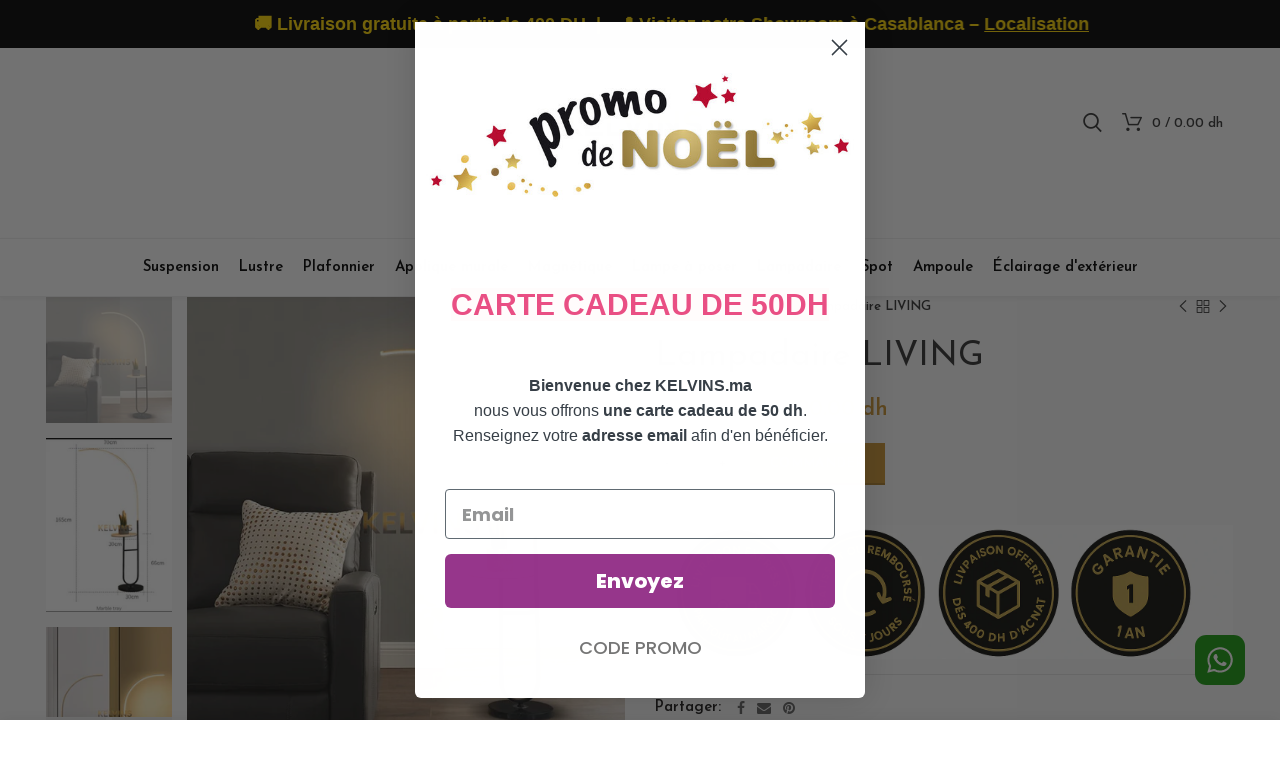

--- FILE ---
content_type: text/html; charset=utf-8
request_url: https://kelvins.ma/collections/lampadaire/products/lampadaire-living
body_size: 37269
content:
<!doctype html>
<!--[if IE 8]><html class="no-js lt-ie9" lang="en"> <![endif]-->
<!--[if IE 9 ]><html class="ie9 no-js"> <![endif]-->
<!--[if (gt IE 9)|!(IE)]><!--> <html class="no-js"> <!--<![endif]-->
<head> 
  <link rel="shortcut icon" href="//kelvins.ma/cdn/shop/t/2/assets/favicon.png?v=156789046591206761681746410108" type="image/png">


  <!-- Global site tag (gtag.js) - Google Ads: 722021904 -->
<script async src="https://www.googletagmanager.com/gtag/js?id=AW-722021904"></script>
<script>
  window.dataLayer = window.dataLayer || [];
  function gtag(){dataLayer.push(arguments);}
  gtag('js', new Date());

  gtag('config', 'AW-722021904');
</script>
<!-- Google Tag Manager -->
<script>(function(w,d,s,l,i){w[l]=w[l]||[];w[l].push({'gtm.start':
new Date().getTime(),event:'gtm.js'});var f=d.getElementsByTagName(s)[0],
j=d.createElement(s),dl=l!='dataLayer'?'&l='+l:'';j.async=true;j.src=
'https://www.googletagmanager.com/gtm.js?id='+i+dl;f.parentNode.insertBefore(j,f);
})(window,document,'script','dataLayer','GTM-PQL3763');</script>
<!-- End Google Tag Manager -->
  <!-- Basic page needs ================================================== -->
  <meta charset="utf-8">  
  <meta http-equiv="Content-Type" content="text/html; charset=utf-8"> 
  <link rel="shortcut icon" href="//kelvins.ma/cdn/shop/t/2/assets/favicon.ico?v=104503928257113044711579725945" type="image/png" /> 
  
  <title>Lampadaire LIVING - KELVINS MAROC</title>
  

  
  <meta name="description" content="Tout nouveau tout beau , le nouveau lampadaire LIVING  arrive sur le site  avec un style lumineux qui va vous donner envie de changer la lumière à tous les étages !  Cette lampadaire génère une intensité lumineuse de 800 lumens. Le produit est fournit avec ampoule LED ; Couleur de lumiére 3000K / 4000k / 6500k  la coul">
  


  <!-- Helpers ================================================== -->
  <!-- /snippets/social-meta-tags.liquid -->


  <meta property="og:type" content="product">
  <meta property="og:title" content="Lampadaire LIVING">
  
  <meta property="og:image" content="http://kelvins.ma/cdn/shop/files/lampadaire-living-431_grande.jpg?v=1764635727">
  <meta property="og:image:secure_url" content="https://kelvins.ma/cdn/shop/files/lampadaire-living-431_grande.jpg?v=1764635727">
  
  <meta property="og:image" content="http://kelvins.ma/cdn/shop/files/lampadaire-living-889_grande.jpg?v=1764635730">
  <meta property="og:image:secure_url" content="https://kelvins.ma/cdn/shop/files/lampadaire-living-889_grande.jpg?v=1764635730">
  
  <meta property="og:image" content="http://kelvins.ma/cdn/shop/files/lampadaire-living-558_grande.jpg?v=1764635732">
  <meta property="og:image:secure_url" content="https://kelvins.ma/cdn/shop/files/lampadaire-living-558_grande.jpg?v=1764635732">
  
  <meta property="og:price:amount" content="1,990.00">
  <meta property="og:price:currency" content="MAD">


  <meta property="og:description" content="Tout nouveau tout beau , le nouveau lampadaire LIVING  arrive sur le site  avec un style lumineux qui va vous donner envie de changer la lumière à tous les étages !  Cette lampadaire génère une intensité lumineuse de 800 lumens. Le produit est fournit avec ampoule LED ; Couleur de lumiére 3000K / 4000k / 6500k  la coul">

  <meta property="og:url" content="https://kelvins.ma/products/lampadaire-living">
  <meta property="og:site_name" content="KELVINS MAROC">





<meta name="twitter:card" content="summary">

  <meta name="twitter:title" content="Lampadaire LIVING">
  <meta name="twitter:description" content="Tout nouveau tout beau , le nouveau lampadaire LIVING  arrive sur le site  avec un style lumineux qui va vous donner envie de changer la lumière à tous les étages !  Cette lampadaire génère une intensité lumineuse de 800 lumens. Le produit est fournit avec ampoule LED ;
Couleur de lumiére 3000K / 4000k / 6500k  la couleur change à chaque allumage
NB : L&#39;ampoule est incluse dans le produit. LED
 
Mesures:
Hauteur : 165cm
 
Paiement:Le paiement est possible en espèce à la livraison*NB: Pour toute commande au delà de 1 000 DH, un paiement de 30% en avance est exigé.
Livraison:Ce produit luminaire est emballé en carton et livré à domicile partout au Maroc sous 72 heures (si le produit est disponible en stock).
 
LA LIVRAISON EST GRATUITE PARTOUT AU MAROC

">
  <meta name="twitter:image" content="https://kelvins.ma/cdn/shop/files/lampadaire-living-431_medium.jpg?v=1764635727">
  <meta name="twitter:image:width" content="240">
  <meta name="twitter:image:height" content="240">


  <link rel="canonical" href="https://kelvins.ma/products/lampadaire-living"> 
  
  <meta name="viewport" content="width=device-width, initial-scale=1, minimum-scale=1, maximum-scale=1" />
  
  <meta name="theme-color" content="">
  <link href="//kelvins.ma/cdn/shop/t/2/assets/bootstrap.min.css?v=58221731202380851321579725937" rel="stylesheet" type="text/css" media="all" />
  <!-- CSS ==================================================+ -->
  
  <link href="//kelvins.ma/cdn/shop/t/2/assets/woodmart.css?v=17988835539178055051579725995" rel="stylesheet" type="text/css" media="all" /> 
  <link href="//kelvins.ma/cdn/shop/t/2/assets/font-awesome.min.css?v=113312282277748132781579725946" rel="stylesheet" type="text/css" media="all" /> 
  <link href="//kelvins.ma/cdn/shop/t/2/assets/owl.carousel.min.css?v=145426782246919001381579725975" rel="stylesheet" type="text/css" media="all" /> 
  <link href="//kelvins.ma/cdn/shop/t/2/assets/magnific-popup.css?v=90148344948437341381579725969" rel="stylesheet" type="text/css" media="all" /> 
  <link href="//kelvins.ma/cdn/shop/t/2/assets/styles.scss.css?v=45964636648511450491747269567" rel="stylesheet" type="text/css" media="all" /> 
  <link href="//kelvins.ma/cdn/shop/t/2/assets/photoswipe.css?v=163803283482332198031579725976" rel="stylesheet" type="text/css" media="all" /> 
  
  <link href="//kelvins.ma/cdn/shop/t/2/assets/slick.css?v=125232003112979732261579725981" rel="stylesheet" type="text/css" media="all" /> 
  <link href="//kelvins.ma/cdn/shop/t/2/assets/threesixty.css?v=128411023847657240841579725986" rel="stylesheet" type="text/css" media="all" /> 
   
  <link href="//kelvins.ma/cdn/shop/t/2/assets/animate.css?v=46562366335879635691579725932" rel="stylesheet" type="text/css" media="all" /> 
  <link href="//kelvins.ma/cdn/shop/t/2/assets/color-config.scss.css?v=112977479611455191461731632990" rel="stylesheet" type="text/css" media="all" /> 
  <!-- Header hook for plugins ================================================== -->
  <script>window.performance && window.performance.mark && window.performance.mark('shopify.content_for_header.start');</script><meta name="google-site-verification" content="71wR9JKiFNcc9ydhbSCca6ZbYqrE7Ih13K8tZzuQC2Q">
<meta name="google-site-verification" content="0gmnnuiIhXegM4h8_q1X3Sq18PkIUMEa029wvlgNDGQ">
<meta id="shopify-digital-wallet" name="shopify-digital-wallet" content="/30469980204/digital_wallets/dialog">
<link rel="alternate" type="application/json+oembed" href="https://kelvins.ma/products/lampadaire-living.oembed">
<script async="async" src="/checkouts/internal/preloads.js?locale=fr-MA"></script>
<script id="shopify-features" type="application/json">{"accessToken":"100500b876ff731a2742cfffbf7d0dac","betas":["rich-media-storefront-analytics"],"domain":"kelvins.ma","predictiveSearch":true,"shopId":30469980204,"locale":"fr"}</script>
<script>var Shopify = Shopify || {};
Shopify.shop = "kelvins-maroc.myshopify.com";
Shopify.locale = "fr";
Shopify.currency = {"active":"MAD","rate":"1.0"};
Shopify.country = "MA";
Shopify.theme = {"name":"Woodmart theme","id":84345454636,"schema_name":"Woodmart","schema_version":"1.4","theme_store_id":null,"role":"main"};
Shopify.theme.handle = "null";
Shopify.theme.style = {"id":null,"handle":null};
Shopify.cdnHost = "kelvins.ma/cdn";
Shopify.routes = Shopify.routes || {};
Shopify.routes.root = "/";</script>
<script type="module">!function(o){(o.Shopify=o.Shopify||{}).modules=!0}(window);</script>
<script>!function(o){function n(){var o=[];function n(){o.push(Array.prototype.slice.apply(arguments))}return n.q=o,n}var t=o.Shopify=o.Shopify||{};t.loadFeatures=n(),t.autoloadFeatures=n()}(window);</script>
<script id="shop-js-analytics" type="application/json">{"pageType":"product"}</script>
<script defer="defer" async type="module" src="//kelvins.ma/cdn/shopifycloud/shop-js/modules/v2/client.init-shop-cart-sync_Lpn8ZOi5.fr.esm.js"></script>
<script defer="defer" async type="module" src="//kelvins.ma/cdn/shopifycloud/shop-js/modules/v2/chunk.common_X4Hu3kma.esm.js"></script>
<script defer="defer" async type="module" src="//kelvins.ma/cdn/shopifycloud/shop-js/modules/v2/chunk.modal_BV0V5IrV.esm.js"></script>
<script type="module">
  await import("//kelvins.ma/cdn/shopifycloud/shop-js/modules/v2/client.init-shop-cart-sync_Lpn8ZOi5.fr.esm.js");
await import("//kelvins.ma/cdn/shopifycloud/shop-js/modules/v2/chunk.common_X4Hu3kma.esm.js");
await import("//kelvins.ma/cdn/shopifycloud/shop-js/modules/v2/chunk.modal_BV0V5IrV.esm.js");

  window.Shopify.SignInWithShop?.initShopCartSync?.({"fedCMEnabled":true,"windoidEnabled":true});

</script>
<script>(function() {
  var isLoaded = false;
  function asyncLoad() {
    if (isLoaded) return;
    isLoaded = true;
    var urls = ["https:\/\/loox.io\/widget\/E1-yBM9RN9\/loox.1617273630506.js?shop=kelvins-maroc.myshopify.com","https:\/\/static.klaviyo.com\/onsite\/js\/klaviyo.js?company_id=Y67Qik\u0026shop=kelvins-maroc.myshopify.com","https:\/\/static.klaviyo.com\/onsite\/js\/klaviyo.js?company_id=Y67Qik\u0026shop=kelvins-maroc.myshopify.com"];
    for (var i = 0; i < urls.length; i++) {
      var s = document.createElement('script');
      s.type = 'text/javascript';
      s.async = true;
      s.src = urls[i];
      var x = document.getElementsByTagName('script')[0];
      x.parentNode.insertBefore(s, x);
    }
  };
  if(window.attachEvent) {
    window.attachEvent('onload', asyncLoad);
  } else {
    window.addEventListener('load', asyncLoad, false);
  }
})();</script>
<script id="__st">var __st={"a":30469980204,"offset":3600,"reqid":"f34f66ad-3d58-40cd-8bf7-7694cb73d16d-1769862756","pageurl":"kelvins.ma\/collections\/lampadaire\/products\/lampadaire-living","u":"97fc91792fca","p":"product","rtyp":"product","rid":8255803359465};</script>
<script>window.ShopifyPaypalV4VisibilityTracking = true;</script>
<script id="captcha-bootstrap">!function(){'use strict';const t='contact',e='account',n='new_comment',o=[[t,t],['blogs',n],['comments',n],[t,'customer']],c=[[e,'customer_login'],[e,'guest_login'],[e,'recover_customer_password'],[e,'create_customer']],r=t=>t.map((([t,e])=>`form[action*='/${t}']:not([data-nocaptcha='true']) input[name='form_type'][value='${e}']`)).join(','),a=t=>()=>t?[...document.querySelectorAll(t)].map((t=>t.form)):[];function s(){const t=[...o],e=r(t);return a(e)}const i='password',u='form_key',d=['recaptcha-v3-token','g-recaptcha-response','h-captcha-response',i],f=()=>{try{return window.sessionStorage}catch{return}},m='__shopify_v',_=t=>t.elements[u];function p(t,e,n=!1){try{const o=window.sessionStorage,c=JSON.parse(o.getItem(e)),{data:r}=function(t){const{data:e,action:n}=t;return t[m]||n?{data:e,action:n}:{data:t,action:n}}(c);for(const[e,n]of Object.entries(r))t.elements[e]&&(t.elements[e].value=n);n&&o.removeItem(e)}catch(o){console.error('form repopulation failed',{error:o})}}const l='form_type',E='cptcha';function T(t){t.dataset[E]=!0}const w=window,h=w.document,L='Shopify',v='ce_forms',y='captcha';let A=!1;((t,e)=>{const n=(g='f06e6c50-85a8-45c8-87d0-21a2b65856fe',I='https://cdn.shopify.com/shopifycloud/storefront-forms-hcaptcha/ce_storefront_forms_captcha_hcaptcha.v1.5.2.iife.js',D={infoText:'Protégé par hCaptcha',privacyText:'Confidentialité',termsText:'Conditions'},(t,e,n)=>{const o=w[L][v],c=o.bindForm;if(c)return c(t,g,e,D).then(n);var r;o.q.push([[t,g,e,D],n]),r=I,A||(h.body.append(Object.assign(h.createElement('script'),{id:'captcha-provider',async:!0,src:r})),A=!0)});var g,I,D;w[L]=w[L]||{},w[L][v]=w[L][v]||{},w[L][v].q=[],w[L][y]=w[L][y]||{},w[L][y].protect=function(t,e){n(t,void 0,e),T(t)},Object.freeze(w[L][y]),function(t,e,n,w,h,L){const[v,y,A,g]=function(t,e,n){const i=e?o:[],u=t?c:[],d=[...i,...u],f=r(d),m=r(i),_=r(d.filter((([t,e])=>n.includes(e))));return[a(f),a(m),a(_),s()]}(w,h,L),I=t=>{const e=t.target;return e instanceof HTMLFormElement?e:e&&e.form},D=t=>v().includes(t);t.addEventListener('submit',(t=>{const e=I(t);if(!e)return;const n=D(e)&&!e.dataset.hcaptchaBound&&!e.dataset.recaptchaBound,o=_(e),c=g().includes(e)&&(!o||!o.value);(n||c)&&t.preventDefault(),c&&!n&&(function(t){try{if(!f())return;!function(t){const e=f();if(!e)return;const n=_(t);if(!n)return;const o=n.value;o&&e.removeItem(o)}(t);const e=Array.from(Array(32),(()=>Math.random().toString(36)[2])).join('');!function(t,e){_(t)||t.append(Object.assign(document.createElement('input'),{type:'hidden',name:u})),t.elements[u].value=e}(t,e),function(t,e){const n=f();if(!n)return;const o=[...t.querySelectorAll(`input[type='${i}']`)].map((({name:t})=>t)),c=[...d,...o],r={};for(const[a,s]of new FormData(t).entries())c.includes(a)||(r[a]=s);n.setItem(e,JSON.stringify({[m]:1,action:t.action,data:r}))}(t,e)}catch(e){console.error('failed to persist form',e)}}(e),e.submit())}));const S=(t,e)=>{t&&!t.dataset[E]&&(n(t,e.some((e=>e===t))),T(t))};for(const o of['focusin','change'])t.addEventListener(o,(t=>{const e=I(t);D(e)&&S(e,y())}));const B=e.get('form_key'),M=e.get(l),P=B&&M;t.addEventListener('DOMContentLoaded',(()=>{const t=y();if(P)for(const e of t)e.elements[l].value===M&&p(e,B);[...new Set([...A(),...v().filter((t=>'true'===t.dataset.shopifyCaptcha))])].forEach((e=>S(e,t)))}))}(h,new URLSearchParams(w.location.search),n,t,e,['guest_login'])})(!0,!0)}();</script>
<script integrity="sha256-4kQ18oKyAcykRKYeNunJcIwy7WH5gtpwJnB7kiuLZ1E=" data-source-attribution="shopify.loadfeatures" defer="defer" src="//kelvins.ma/cdn/shopifycloud/storefront/assets/storefront/load_feature-a0a9edcb.js" crossorigin="anonymous"></script>
<script data-source-attribution="shopify.dynamic_checkout.dynamic.init">var Shopify=Shopify||{};Shopify.PaymentButton=Shopify.PaymentButton||{isStorefrontPortableWallets:!0,init:function(){window.Shopify.PaymentButton.init=function(){};var t=document.createElement("script");t.src="https://kelvins.ma/cdn/shopifycloud/portable-wallets/latest/portable-wallets.fr.js",t.type="module",document.head.appendChild(t)}};
</script>
<script data-source-attribution="shopify.dynamic_checkout.buyer_consent">
  function portableWalletsHideBuyerConsent(e){var t=document.getElementById("shopify-buyer-consent"),n=document.getElementById("shopify-subscription-policy-button");t&&n&&(t.classList.add("hidden"),t.setAttribute("aria-hidden","true"),n.removeEventListener("click",e))}function portableWalletsShowBuyerConsent(e){var t=document.getElementById("shopify-buyer-consent"),n=document.getElementById("shopify-subscription-policy-button");t&&n&&(t.classList.remove("hidden"),t.removeAttribute("aria-hidden"),n.addEventListener("click",e))}window.Shopify?.PaymentButton&&(window.Shopify.PaymentButton.hideBuyerConsent=portableWalletsHideBuyerConsent,window.Shopify.PaymentButton.showBuyerConsent=portableWalletsShowBuyerConsent);
</script>
<script data-source-attribution="shopify.dynamic_checkout.cart.bootstrap">document.addEventListener("DOMContentLoaded",(function(){function t(){return document.querySelector("shopify-accelerated-checkout-cart, shopify-accelerated-checkout")}if(t())Shopify.PaymentButton.init();else{new MutationObserver((function(e,n){t()&&(Shopify.PaymentButton.init(),n.disconnect())})).observe(document.body,{childList:!0,subtree:!0})}}));
</script>

<script>window.performance && window.performance.mark && window.performance.mark('shopify.content_for_header.end');</script>
  <!-- /snippets/oldIE-js.liquid -->


<!--[if lt IE 9]>
<script src="//cdnjs.cloudflare.com/ajax/libs/html5shiv/3.7.2/html5shiv.min.js" type="text/javascript"></script>
<script src="//kelvins.ma/cdn/shop/t/2/assets/respond.min.js?v=52248677837542619231579725979" type="text/javascript"></script>
<link href="//kelvins.ma/cdn/shop/t/2/assets/respond-proxy.html" id="respond-proxy" rel="respond-proxy" />
<link href="//kelvins.ma/search?q=b819673f526622b1370efa2fc7ced3ca" id="respond-redirect" rel="respond-redirect" />
<script src="//kelvins.ma/search?q=b819673f526622b1370efa2fc7ced3ca" type="text/javascript"></script>
<![endif]-->


 
  <script src="//kelvins.ma/cdn/shop/t/2/assets/vendor.js?v=113621509916466055761579725987" type="text/javascript"></script>
  <script src="//kelvins.ma/cdn/shop/t/2/assets/bootstrap.min.js?v=135618559580299884151579725937" type="text/javascript"></script> 
  
<link href="//fonts.googleapis.com/css?family=Josefin Sans:300italic,400italic,500italic,600italic,700italic,800italic,700,300,600,800,400,500&amp;subset=cyrillic-ext,greek-ext,latin,latin-ext,cyrillic,greek,vietnamese" rel='stylesheet' type='text/css'><link href="//fonts.googleapis.com/css?family=Josefin Sans:300italic,400italic,500italic,600italic,700italic,800italic,700,300,600,800,400,500&amp;subset=cyrillic-ext,greek-ext,latin,latin-ext,cyrillic,greek,vietnamese" rel='stylesheet' type='text/css'><link href="//fonts.googleapis.com/css?family=Josefin Sans:300italic,400italic,500italic,600italic,700italic,800italic,700,300,600,800,400,500&amp;subset=cyrillic-ext,greek-ext,latin,latin-ext,cyrillic,greek,vietnamese" rel='stylesheet' type='text/css'><link href="//fonts.googleapis.com/css?family=Josefin Sans:300italic,400italic,500italic,600italic,700italic,800italic,700,300,600,800,400,500&amp;subset=cyrillic-ext,greek-ext,latin,latin-ext,cyrillic,greek,vietnamese" rel='stylesheet' type='text/css'><link href="//fonts.googleapis.com/css?family=Josefin Sans:300italic,400italic,500italic,600italic,700italic,800italic,700,300,600,800,400,500&amp;subset=cyrillic-ext,greek-ext,latin,latin-ext,cyrillic,greek,vietnamese" rel='stylesheet' type='text/css'>
<link href="//fonts.googleapis.com/css?family=Josefin Sans:300italic,400italic,500italic,600italic,700italic,800italic,700,300,600,800,400,500&amp;subset=cyrillic-ext,greek-ext,latin,latin-ext,cyrillic,greek,vietnamese" rel='stylesheet' type='text/css'><script type="text/javascript">
    var productsObj = {}; 
    var swatch_color_type = 1; 
    var product_swatch_size = 'size-small';
    var asset_url = '//kelvins.ma/cdn/shop/t/2/assets//?v=5731';
    var money_format = '<span class="money"><span class=money>{{amount}} dh</span></span>';
    var multi_language = false;
    var OSName="Unknown OS";
    if (navigator.appVersion.indexOf("Win")!=-1) OSName="Windows";
    if (navigator.appVersion.indexOf("Mac")!=-1) OSName="Mac OS X";
    if (navigator.appVersion.indexOf("X11")!=-1) OSName="UNIX";
    if (navigator.appVersion.indexOf("Linux")!=-1) OSName="Linux";
    $('html').addClass('platform-'+OSName);
  </script> 
  <script src="//kelvins.ma/cdn/shop/t/2/assets/lang2.js?v=31446015676001772991579725967" type="text/javascript"></script>
<script>
  var translator = {
    current_lang : jQuery.cookie("language"),
    init: function() {
      translator.updateStyling();	 
      translator.updateLangSwitcher();
    },
    updateStyling: function() {
        var style;
        if (translator.isLang2()) {
          style = "<style>*[data-translate] {visibility:hidden} .lang1 {display:none}</style>";          
        } else {
          style = "<style>*[data-translate] {visibility:visible} .lang2 {display:none}</style>";
        }
        jQuery('head').append(style);
    },
    updateLangSwitcher: function() { 
      if (translator.isLang2()) {
        jQuery(".menu-item-type-language .woodmart-nav-link").removeClass('active');
        jQuery(".menu-item-type-language .woodmart-nav-link.lang-2").addClass("active");
      }
    },
    getTextToTranslate: function(selector) {
      var result = window.lang2;
      var params;
      if (selector.indexOf("|") > 0) {
        var devideList = selector.split("|");
        selector = devideList[0];
        params = devideList[1].split(",");
      }

      var selectorArr = selector.split('.');
      if (selectorArr) {
        for (var i = 0; i < selectorArr.length; i++) {
            result = result[selectorArr[i]];
        }
      } else {
        result = result[selector];
      }
      if (result && result.one && result.other) {
        var countEqual1 = true;
        for (var i = 0; i < params.length; i++) {
          if (params[i].indexOf("count") >= 0) {
            variables = params[i].split(":");
            if (variables.length>1) {
              var count = variables[1];
              if (count > 1) {
                countEqual1 = false;
              }
            }
          }
        } 
        if (countEqual1) {
          result = result.one;
        } else {
          result = result.other;
        }
      } 
      
      if (params && params.length>0) {
        result = result.replace(/{{\s*/g, "{{");
        result = result.replace(/\s*}}/g, "}}");
        for (var i = 0; i < params.length; i++) {
          variables = params[i].split(":");
          if (variables.length>1) {
            result = result.replace("{{"+variables[0]+"}}", variables[1]);
          }          
        }
      }
      

      return result;
    },
    isLang2: function() {
      return translator.current_lang && translator.current_lang == 2;
    }, 
    doTranslate: function(blockSelector) {
      if (translator.isLang2()) {
        jQuery(blockSelector + " [data-translate]").each(function(e) {          
          var item = jQuery(this);
          var selector = item.attr("data-translate");
          var text = translator.getTextToTranslate(selector); 
          if (item.attr("translate-item")) {
            var attribute = item.attr("translate-item");
            if (attribute == 'blog-date-author') {
              item.html(text);
            } else if (attribute!="") {            
              item.attr(attribute,text);
            }
          } else if (item.is("input")) { 
            if(item.is("input[type=search]")){
            	item.attr("placeholder", text);
            }else{
            	item.val(text);
            }
            
          } else {
            item.text(text);
          }
          item.css("visibility","visible");
        });
      }
    }   
  };
  translator.init(); 
  jQuery(document).ready(function() {     
    jQuery('.select-language a').on('click', function(){ 
      var value = jQuery(this).data('lang');
      jQuery.cookie('language', value, {expires:10, path:'/'});
      location.reload();
    });
  	translator.doTranslate("body");
  });
</script>
  <style>
    
    .single-product-content .product-options .selector-wrapper {
      display: none;
    }
     
    .font-text, body, .menu-label, .menu-item-register .create-account-link, .wpb-js-composer .vc_tta.vc_general.vc_tta-style-classic.vc_tta-accordion .vc_tta-panel-title, .widgetarea-mobile .widget_currency_sel_widget .widget-title, .widgetarea-mobile .widget_icl_lang_sel_widget .widget-title, .woodmart-hover-base .hover-content table th, .shopify-product-details__short-description table th { 
    font-weight: 300;
} 
.slideshow-section .content_slideshow p.content1 { 
    font-weight: 300;
    font-family: "Josefin Sans"; 
}
.slideshow-section .content_slideshow .btn {
font-size: 14px;
    line-height: 18px;
    font-weight: 400;
    padding: 15px 30px 11px;
}
.slideshow-section .owl-dots {
    position: absolute;
    top: 40%;
    width: 30px;
    right: -26px;
    left: auto;
    bottom: auto;
}
.slideshow-section .owl-dots .owl-dot {position:relative;}
.slideshow-section .owl-dots .owl-dot:after {
content: '';
    position: absolute;
    top: 15px;
    right: 25px;
    border-bottom: 2px solid #999;
    height: 0;
    width: 22px;
    -webkit-transition: all .15s;
    transition: all .15s;
}
.slideshow-section .owl-dots .owl-dot.active:after,.slideshow-section .owl-dots .owl-dot:hover:after {
border-bottom: 2px solid #000;
    width: 50px;
}

.slideshow-section .owl-dots .owl-dot span {
    border: none;
    font-size: 16px;
    background: none;
    font-family: Josefin Sans;
    font-weight: 600;
    color: #999;
    text-align: center;
    transition: color .2s;
}
@media(min-width: 1024px){
.slideshow-section .content_slideshow h4 {
font-size: 74px;
    line-height: 78px;
    font-weight: 400;
}
.slideshow-section .content_slideshow p.content1 {
font-size: 18px;
line-height: 28px;
}
}
@media(max-width:767px){
.slideshow-section .slide-inner {
height: 270px;
}
.slideshow-section .content_slideshow .btn {
    font-size: 11px;
    line-height: 14px;
    font-weight: 400;
    padding: 10px 10px 7px;
}
.vc_custom_footer-subscribe-social .vc_column_container .border-inner {
border-right-width:0 !important;
}
}
    
  </style>  


<script id="sca_fg_cart_ShowGiftAsProductTemplate" type="text/template">
  
  <div class="item not-sca-qv" id="sca-freegift-{{productID}}">
    <a class="close_box" style="display: none;position: absolute;top:5px;right: 10px;font-size: 22px;font-weight: bold;cursor: pointer;text-decoration:none;color: #aaa;">×</a>
    <a href="/products/{{productHandle}}" target="_blank"><img style="margin-left: auto; margin-right: auto; width: 50%;" class="lazyOwl" data-src="{{productImageURL}}"></a>
    <div class="sca-product-shop">
      <div class="review-summary3">
        <div class="yotpo bottomLine" style="text-align:center"
          data-product-id="{{productID}}"
          data-product-models="{{productID}}"
          data-name="{{productTitle}}"
          data-url="/products/{{productHandle}}">
        </div>
      </div>
      <div class="f-fix"><span class="sca-product-title" style="white-space: nowrap;color:#000;{{showfgTitle}}">{{productTitle}}</span>
          <div id="product-variants-{{productID}}">
            <div class="sca-price" id="price-field-{{productID}}">
              <span class="sca-old-price">{{variant_compare_at_price}}</span>
              <span class="sca-special-price">{{variant_price}}</span>
            </div>
            <div id="stay-content-sca-freegift-{{productID}}" class="sca-fg-cart-item">
              <a class="close_box" style="display: none;position: absolute;top:5px;right: 10px;font-size: 22px;font-weight: bold;cursor: pointer;text-decoration:none;color: #aaa;">×</a>
              <select id="product-select-{{productID}}" name="id" style="display: none">
                {{optionVariantData}}
              </select>
            </div>
          </div>
          <button type='button' id="sca-btn-select-{{productID}}" class="sca-button" onclick="onclickSelect_{{productID}}();"><span>{{SelectButton}}</span></button>
          <button type='button' id="sca-btn-{{productID}}" class="sca-button" style="display: none"><span>{{AddToCartButton}}</span></button>
      </div>
    </div>
  </div>
  
</script>
<script id = "sca_fg_cart_ShowGiftAsProductScriptTemplate" type="text/template">
  
  
    var selectCallback_{{productID}}=function(t,a){if(t?(t.available?(SECOMAPP.jQuery("#sca-btn-{{productID}}").removeClass("disabled").removeAttr("disabled").html("<span>{{AddToCartButton}}</span>").fadeTo(200,1),SECOMAPP.jQuery("#sca-btn-{{productID}}").unbind("click"),SECOMAPP.jQuery("#sca-btn-{{productID}}").click(SECOMAPP.jQuery.proxy(function(){SECOMAPP.addGiftToCart(t.id,1)},t))):SECOMAPP.jQuery("#sca-btn-{{productID}}").html("<span>{{UnavailableButton}}</span>").addClass("disabled").attr("disabled","disabled").fadeTo(200,.5),t.compare_at_price>t.price?SECOMAPP.jQuery("#price-field-{{productID}}").html("<span class='sca-old-price'>"+SECOMAPP.formatMoney(t.compare_at_price)+"</span>&nbsp;<s class='sca-special-price'>"+SECOMAPP.formatMoney(t.price)+"</s>"):SECOMAPP.jQuery("#price-field-{{productID}}").html("<span class='sca-special-price'>"+SECOMAPP.formatMoney(t.price)+"</span>")):SECOMAPP.jQuery("#sca-btn-{{productID}}").html("<span>{{UnavailableButton}}</span>").addClass("disabled").attr("disabled","disabled").fadeTo(200,.5),t&&t.featured_image){var e=SECOMAPP.jQuery("#sca-freegift-{{productID}} img"),_=t.featured_image,c=e[0];Shopify.Image.switchImage(_,c,function(t,a,e){SECOMAPP.jQuery(e).parents("a").attr("href",t),SECOMAPP.jQuery(e).attr("src",t)})}},onclickSelect_{{productID}}=function(t){SECOMAPP.jQuery.getJSON("/products/{{productHandle}}.js",{_:(new Date).getTime()},function(t){SECOMAPP.jQuery(".owl-item #sca-freegift-{{productID}} span.sca-product-title").html(t.title);var e=[];SECOMAPP.jQuery.each(t.options,function(t,a){e[t]=a.name}),t.options=e;for(var a={{variantsGiftList}},_={{mainVariantsList}},c=t.variants.length-1;-1<c;c--)a.indexOf(t.variants[c].id)<0&&_.indexOf(t.variants[c].id)<0&&t.variants.splice(c,1);for(var o=_.length-1;-1<o;o--){var i=a[o],r=_[o],n=-1,s=-1;for(c=t.variants.length-1;-1<c;c--)t.variants[c].id==i?n=c:t.variants[c].id==r&&(s=c);-1<n&&-1<s&n!==s?("undefined"!=typeof SECOMAPP&&void 0!==SECOMAPP.fgsettings&&!0===SECOMAPP.fgsettings.sca_sync_gift&&void 0!==SECOMAPP.fgsettings.sca_fg_gift_variant_quantity_format&&"equal_original_inventory"===SECOMAPP.fgsettings.sca_fg_gift_variant_quantity_format&&(t.variants[n].available=t.variants[s].available,t.variants[n].inventory_management=t.variants[s].inventory_management),t.variants[n].option1=t.variants[s].option1,t.variants[n].options[0].name=t.variants[s].options[0].name,t.variants[n].options[1]&&(t.variants[n].options[1].name=t.variants[s].options[1].name,t.variants[n].option2=t.variants[s].option2),t.variants[n].options[2]&&(t.variants[n].options[2].name=t.variants[s].options[2].name,t.variants[n].option3=t.variants[s].option3),t.variants[n].title=t.variants[s].title,t.variants[n].name=t.variants[s].name,t.variants[n].public_title=t.variants[s].public_title,t.variants.splice(s,1)):(t.variants[s].id=i,t.variants[s].compare_at_price||(t.variants[s].compare_at_price=t.variants[s].price),t.variants[s].price=SECOMAPP.fgdata.giftid_price_mapping[i])}SECOMAPP.jQuery("#sca-btn-select-{{productID}}").hide(),SECOMAPP.jQuery("#product-select-{{productID}}").show(),SECOMAPP.jQuery("#sca-btn-{{productID}}").show(),SECOMAPP.jQuery("#stay-content-sca-freegift-{{productID}} .close_box").show(),SECOMAPP.jQuery("#stay-content-sca-freegift-{{productID}} .close_box").click(function(){SECOMAPP.jQuery("#stay-content-sca-freegift-{{productID}}").hide(),SECOMAPP.jQuery("#sca-btn-{{productID}}").hide(),SECOMAPP.jQuery("#sca-btn-select-{{productID}}").show()}),onclickSelect_{{productID}}=function(){SECOMAPP.jQuery("#stay-content-sca-freegift-{{productID}}").show(),SECOMAPP.jQuery("#sca-btn-{{productID}}").show(),SECOMAPP.jQuery("#sca-btn-select-{{productID}}").hide()},1==t.variants.length?(-1!==t.variants[0].title.indexOf("Default")&&SECOMAPP.jQuery("#sca-freegift-{{productID}} .selector-wrapper").hide(),1==t.variants[0].available&&(SECOMAPP.jQuery("#sca-btn-{{productID}}").show(),SECOMAPP.jQuery("#sca-btn-select-{{productID}}").hide(),SECOMAPP.jQuery("#sca-btn-{{productID}}").removeClass("disabled").removeAttr("disabled").html("<span>{{AddToCartButton}}</span>").fadeTo(200,1),SECOMAPP.jQuery("#sca-btn-{{productID}}").unbind("click"),SECOMAPP.jQuery("#sca-btn-{{productID}}").click(SECOMAPP.jQuery.proxy(function(){SECOMAPP.addGiftToCart(t.variants[0].id,1)},t)))):(new Shopify.OptionSelectors("product-select-{{productID}}",{product:t,onVariantSelected:selectCallback_{{productID}},enableHistoryState:!0}),SECOMAPP.jQuery("#stay-content-sca-freegift-{{productID}}").show(),SECOMAPP.jQuery("#stay-content-sca-freegift-{{productID}}").focus())})};1=={{variantsGiftList}}.length&&onclickSelect_{{productID}}();
  
</script>

<script id="sca_fg_cart_ShowGiftAsVariantTemplate" type="text/template">
  
  <div class="item not-sca-qv" id="sca-freegift-{{variantID}}">
    <a href="/products/{{productHandle}}?variant={{originalVariantID}}" target="_blank"><img style="margin-left: auto; margin-right: auto; width: 50%;" class="lazyOwl" data-src="{{variantImageURL}}"></a>
    <div class="sca-product-shop">
      <div class="review-summary3">
        <div class="yotpo bottomLine" style="text-align:center"
          data-product-id="{{productID}}"
          data-product-models="{{productID}}"
          data-name="{{productTitle}}"
          data-url="/products/{{productHandle}}">
        </div>
      </div>
      <div class="f-fix">
        <span class="sca-product-title" style="white-space: nowrap;color:#000;">{{variantTitle}}</span>
        <div class="sca-price">
          <span class="sca-old-price">{{variant_compare_at_price}}</span>
          <span class="sca-special-price">{{variant_price}}</span>
        </div>
        <button type="button" id="sca-btn{{variantID}}" class="sca-button" onclick="SECOMAPP.addGiftToCart({{variantID}},1);">
          <span>{{AddToCartButton}}</span>
        </button>
      </div>
    </div>
  </div>
  
</script>

<script id="sca_fg_prod_GiftList" type="text/template">
  
  <a style="text-decoration: none !important" id ="{{giftShowID}}" class="product-image freegif-product-image freegift-info-{{giftShowID}}"
     title="{{giftTitle}}" href="/products/{{productsHandle}}">
    <img class="not-sca-qv" src="{{giftImgUrl}}" alt="{{giftTitle}}" />
  </a>
  
</script>

<script id="sca_fg_prod_Gift_PopupDetail" type="text/template">
  
  <div class="sca-fg-item fg-info-{{giftShowID}}" style="display:none;z-index:2147483647;">
    <div class="sca-fg-item-options">
      <div class="sca-fg-item-option-title">
        <em>{{freegiftRuleName}}</em>
      </div>
      <div class="sca-fg-item-option-ct">
        <!--        <div class="sca-fg-image-item">
                        <img src="{{giftImgUrl}}" /> -->
        <div class="sca-fg-item-name">
          <a href="#">{{giftTitle}}</a>
        </div>
        <!--        </div> -->
      </div>
    </div>
  </div>
  
</script>

<script id="sca_fg_ajax_GiftListPopup" type="text/template">
  
  <div id="freegift_popup" class="mfp-hide">
    <div id="sca-fg-owl-carousel">
      <div id="freegift_cart_container" class="sca-fg-cart-container" style="display: none;">
        <div id="freegift_message" class="owl-carousel"></div>
      </div>
      <div id="sca-fg-slider-cart" style="display: none;">
        <div class="sca-fg-cart-title">
          <strong>{{popupTitle}}</strong>
        </div>
        <div id="sca_freegift_list" class="owl-carousel"></div>
      </div>
    </div>
  </div>
  
</script>

<script id="sca_fg_checkout_confirm_popup" type="text/template">
    
         <div class='sca-fg-checkout-confirm-popup' style='font-family: "Myriad","Cardo","Big Caslon","Bodoni MT",Georgia,serif; position: relative;background: #FFF;padding: 20px 20px 50px 20px;width: auto;max-width: 500px;margin: 20px auto;'>
             <h1 style='font-family: "Oswald","Cardo","Big Caslon","Bodoni MT",Georgia,serif;'>YOU CAN STILL ADD MORE!</h1>
             <p>You get 1 free item with every product purchased. It looks like you can still add more free item(s) to your cart. What would you like to do?</p>
             <p class='sca-fg-checkout-confirm-buttons' style='float: right;'>
                 <a class='btn popup-modal-dismiss action_button add_to_cart' href='#' style='width: 200px !important;margin-right: 20px;'>ADD MORE</a>
                 <a class='btn checkout__button continue-checkout action_button add_to_cart' href='/checkout' style='width: 200px !important;'>CHECKOUT</a>
             </p>
         </div>
    
</script>



<link href="//kelvins.ma/cdn/shop/t/2/assets/sca.freegift.css?v=95952017956023990191604626657" rel="stylesheet" type="text/css" media="all" />
<script src="//kelvins.ma/cdn/shopifycloud/storefront/assets/themes_support/option_selection-b017cd28.js" type="text/javascript"></script>
<script data-cfasync="false">
    Shopify.money_format = "\u003cspan class=money\u003e{{amount}} dh\u003c\/span\u003e";
    //enable checking free gifts condition when checkout clicked
    if ((typeof SECOMAPP) === 'undefined') { window.SECOMAPP = {}; };
    SECOMAPP.enableOverrideCheckout = true;
    //    SECOMAPP.preStopAppCallback = function(cart){
    //        if(typeof yotpo!=='undefined' && typeof yotpo.initWidgets==='function'){
    //            yotpo.initWidgets();
    //        }
    //    }
</script>
<script data-cfasync="false" type="text/javascript">
  /* Smart Ecommerce App (SEA Inc)
  * http://www.secomapp.com
  * Do not reuse those source codes if don't have permission of us.
  * */
  
  
  (function(){if(!Array.isArray){Array.isArray=function(e){return Object.prototype.toString.call(e)==="[object Array]"}}"function"!==typeof Object.create&&(Object.create=function(e){function t(){}t.prototype=e;return new t});if(!Object.keys){Object.keys=function(e){var t=[],r;for(r in e){if(Object.prototype.hasOwnProperty.call(e,r)){t.push(r)}}return t}}if(!String.prototype.endsWith){Object.defineProperty(String.prototype,"endsWith",{value:function(e,t){var r=this.toString();if(t===undefined||t>r.length){t=r.length}t-=e.length;var i=r.indexOf(e,t);return i!==-1&&i===t},writable:true,enumerable:true,configurable:true})}if(!Array.prototype.indexOf){Array.prototype.indexOf=function(e,t){var r;if(this==null){throw new TypeError('"this" is null or not defined')}var i=Object(this);var n=i.length>>>0;if(n===0){return-1}var o=+t||0;if(Math.abs(o)===Infinity){o=0}if(o>=n){return-1}r=Math.max(o>=0?o:n-Math.abs(o),0);while(r<n){if(r in i&&i[r]===e){return r}r++}return-1}}if(!Array.prototype.forEach){Array.prototype.forEach=function(e,t){var r,i;if(this==null){throw new TypeError(" this is null or not defined")}var n=Object(this);var o=n.length>>>0;if(typeof e!=="function"){throw new TypeError(e+" is not a function")}if(arguments.length>1){r=t}i=0;while(i<o){var a;if(i in n){a=n[i];e.call(r,a,i,n)}i++}}}console=console||{};console.log=console.log||function(){};if(typeof Shopify==="undefined"){Shopify={}}if(typeof Shopify.onError!=="function"){Shopify.onError=function(){}}if(typeof SECOMAPP==="undefined"){SECOMAPP={}}SECOMAPP.removeGiftsVariant=function(e){setTimeout(function(){try{e("select option").not(".sca-fg-cart-item select option").filter(function(){var t=e(this).val();var r=e(this).text();if(r.indexOf(" - ")!==-1){r=r.slice(0,r.indexOf(" - "))}var i=[];if(r.indexOf(" / ")!==-1){i=r.split(" / ");r=i[i.length-1]}if(typeof SECOMAPP.gifts_list_avai!=="undefined"&&typeof SECOMAPP.gifts_list_avai[t]!=="undefined"||r.endsWith("% off)")){e(this).parent("select").find("option").not(".sca-fg-cart-item select option").filter(function(){var i=e(this).val();var n=e(this).text();return n.endsWith(r)||i==t}).remove();e(".dropdown *,ul li,label,div").filter(function(){var i=e(this).html(),n=e(this).data("value");return i&&i.endsWith(r)||n==t}).remove();return true}return false})}catch(e){console.log(e)}},500)};SECOMAPP.formatMoney=function(e,t){if(typeof e=="string"){e=e.replace(".","")}var r="";var i=typeof Shopify!=="undefined"&&typeof Shopify.money_format!=="undefined"?Shopify.money_format:"{{amount}}";var n=/\{\{\s*(\w+)\s*\}\}/;var o=t||(typeof this.fgsettings.sca_currency_format==="string"&&this.fgsettings.sca_currency_format.indexOf("amount")>-1?this.fgsettings.sca_currency_format:null)||i;if(o.indexOf("amount_no_decimals_no_comma_separator")<0&&o.indexOf("amount_no_comma_separator_up_cents")<0&&o.indexOf("amount_up_cents")<0&&typeof Shopify.formatMoney==="function"){return Shopify.formatMoney(e,o)}function a(e,t){return typeof e=="undefined"?t:e}function f(e,t,r,i,n,o){t=a(t,2);r=a(r,",");i=a(i,".");if(isNaN(e)||e==null){return 0}e=(e/100).toFixed(t);var f=e.split("."),c=f[0].replace(/(\d)(?=(\d\d\d)+(?!\d))/g,"$1"+r),s=f[1]?!n||!o?i+f[1]:n+f[1]+o:"";return c+s}switch(o.match(n)[1]){case"amount":r=f(e,2);break;case"amount_no_decimals":r=f(e,0);break;case"amount_with_comma_separator":r=f(e,2,",",".");break;case"amount_no_decimals_with_comma_separator":r=f(e,0,",",".");break;case"amount_no_decimals_no_comma_separator":r=f(e,0,"","");break;case"amount_up_cents":r=f(e,2,",","","<sup>","</sup>");break;case"amount_no_comma_separator_up_cents":r=f(e,2,"","","<sup>","</sup>");break}return o.replace(n,r)};SECOMAPP.setCookie=function(e,t,r,i,n){var o=new Date;o.setTime(o.getTime()+r*24*60*60*1e3+i*60*1e3);var a="expires="+o.toUTCString();document.cookie=e+"="+t+";"+a+(n?";path="+n:";path=/")};SECOMAPP.deleteCookie=function(e,t){document.cookie=e+"=; expires=Thu, 01 Jan 1970 00:00:00 UTC; "+(t?";path="+t:";path=/")};SECOMAPP.getCookie=function(e){var t=e+"=";var r=document.cookie.split(";");for(var i=0;i<r.length;i++){var n=r[i];while(n.charAt(0)==" ")n=n.substring(1);if(n.indexOf(t)==0)return n.substring(t.length,n.length)}return""};SECOMAPP.getQueryString=function(){var e={};var t=window.location.search.substring(1);var r=t.split("&");for(var i=0;i<r.length;i++){var n=r[i].split("=");if(typeof e[n[0]]==="undefined"){e[n[0]]=decodeURIComponent(n[1])}else if(typeof e[n[0]]==="string"){var o=[e[n[0]],decodeURIComponent(n[1])];e[n[0]]=o}else{e[n[0]].push(decodeURIComponent(n[1]))}}return e};SECOMAPP.freegifts_product_json=function(e){if(e){for(var t=0;t<e.options.length;t++)if(typeof e.options[t]!=="undefined"&&typeof e.options[t].values!=="undefined"){var r=e.options[t];for(var i=0;i<r.values.length;i++)(r.values[i].endsWith("(Freegifts)")||r.values[i].endsWith("% off)"))&&(r.values.splice(i,1),i--)}for(var n=function(e){for(var t in e)if(e.hasOwnProperty(t))return!1;return!0},o=e.price,a=e.price_max,f=e.price_min,c=e.compare_at_price,s=e.compare_at_price_max,p=e.compare_at_price_min,t=0;t<e.variants.length;t++){var i=e.variants[t],u=i.option3?i.option3:i.option2?i.option2:i.option1;"undefined"!=typeof SECOMAPP&&"undefined"!=typeof SECOMAPP.gifts_list_avai&&!n(SECOMAPP.gifts_list_avai)&&"undefined"!=typeof SECOMAPP.gifts_list_avai[i.id]||u.endsWith("(Freegifts)")||u.endsWith("% off)")?(e.variants.splice(t,1),t-=1):(a>=i.price&&(a=i.price,o=i.price),f<=i.price&&(f=i.price),i.compare_at_price&&(s>=i.compare_at_price&&(s=i.compare_at_price,c=i.compare_at_price),p<=i.compare_at_price&&(p=i.compare_at_price)),1==i.available&&(e.available=!0))}e.price=o,e.price_max=f,e.price_min=a,e.compare_at_price=c,e.compare_at_price_max=p,e.compare_at_price_min=s,e.price_varies=f>a?!0:!1,e.compare_at_price_varies=p>s?!0:!1}return e};SECOMAPP.fg_codes=[];if(SECOMAPP.getCookie("sca_fg_codes")!==""){SECOMAPP.fg_codes=JSON.parse(SECOMAPP.getCookie("sca_fg_codes"))}var e=SECOMAPP.getQueryString();if(e["freegifts_code"]&&SECOMAPP.fg_codes.indexOf(e["freegifts_code"])===-1){if(typeof SECOMAPP.activateOnlyOnePromoCode!=="undefined"&&SECOMAPP.activateOnlyOnePromoCode===true){SECOMAPP.fg_codes=[]}SECOMAPP.fg_codes.push(e["freegifts_code"]);SECOMAPP.setCookie("sca_fg_codes",JSON.stringify(SECOMAPP.fg_codes))}})();
  
  ;SECOMAPP.customer={};SECOMAPP.customer.orders=[];SECOMAPP.customer.freegifts=[];;SECOMAPP.customer.email=null;SECOMAPP.customer.first_name=null;SECOMAPP.customer.last_name=null;SECOMAPP.customer.tags=null;SECOMAPP.customer.orders_count=null;SECOMAPP.customer.total_spent=null;
</script>


	<script>var loox_global_hash = '1769517308586';</script><style>.loox-reviews-default { max-width: 1200px; margin: 0 auto; }.loox-rating .loox-icon { color:#000000; }
:root { --lxs-rating-icon-color: #000000; }</style>
<!-- Flickity CSS -->
<link rel="stylesheet" href="https://cdn.jsdelivr.net/npm/flickity@2/dist/flickity.min.css">

<link href="//kelvins.ma/cdn/shop/t/2/assets/custom.css?v=111603181540343972631758633875" rel="stylesheet" type="text/css" media="all" />
<!-- BEGIN app block: shopify://apps/ta-labels-badges/blocks/bss-pl-config-data/91bfe765-b604-49a1-805e-3599fa600b24 --><script
    id='bss-pl-config-data'
>
	let TAE_StoreId = "52168";
	if (typeof BSS_PL == 'undefined' || TAE_StoreId !== "") {
  		var BSS_PL = {};
		BSS_PL.storeId = 52168;
		BSS_PL.currentPlan = "ten_usd";
		BSS_PL.apiServerProduction = "https://product-labels.tech-arms.io";
		BSS_PL.publicAccessToken = "86a2b7310272a5ed99aad35656c78d77";
		BSS_PL.customerTags = "null";
		BSS_PL.customerId = "null";
		BSS_PL.storeIdCustomOld = 10678;
		BSS_PL.storeIdOldWIthPriority = 12200;
		BSS_PL.storeIdOptimizeAppendLabel = 59637
		BSS_PL.optimizeCodeIds = null; 
		BSS_PL.extendedFeatureIds = null;
		BSS_PL.integration = {"laiReview":{"status":0,"config":[]}};
		BSS_PL.settingsData  = {};
		BSS_PL.configProductMetafields = [];
		BSS_PL.configVariantMetafields = [];
		
		BSS_PL.configData = [].concat();

		
		BSS_PL.configDataBanner = [].concat();

		
		BSS_PL.configDataPopup = [].concat();

		
		BSS_PL.configDataLabelGroup = [].concat();
		
		
		BSS_PL.collectionID = `206577205410,`;
		BSS_PL.collectionHandle = `en-promo,`;
		BSS_PL.collectionTitle = `FLASH PROMO,`;

		
		BSS_PL.conditionConfigData = [].concat();
	}
</script>




<style>
    
    

</style>

<script>
    function bssLoadScripts(src, callback, isDefer = false) {
        const scriptTag = document.createElement('script');
        document.head.appendChild(scriptTag);
        scriptTag.src = src;
        if (isDefer) {
            scriptTag.defer = true;
        } else {
            scriptTag.async = true;
        }
        if (callback) {
            scriptTag.addEventListener('load', function () {
                callback();
            });
        }
    }
    const scriptUrls = [
        "https://cdn.shopify.com/extensions/019c0e6f-86c2-78fa-a9d8-74b6f6a22991/product-label-571/assets/bss-pl-init-helper.js",
        "https://cdn.shopify.com/extensions/019c0e6f-86c2-78fa-a9d8-74b6f6a22991/product-label-571/assets/bss-pl-init-config-run-scripts.js",
    ];
    Promise.all(scriptUrls.map((script) => new Promise((resolve) => bssLoadScripts(script, resolve)))).then((res) => {
        console.log('BSS scripts loaded');
        window.bssScriptsLoaded = true;
    });

	function bssInitScripts() {
		if (BSS_PL.configData.length) {
			const enabledFeature = [
				{ type: 1, script: "https://cdn.shopify.com/extensions/019c0e6f-86c2-78fa-a9d8-74b6f6a22991/product-label-571/assets/bss-pl-init-for-label.js" },
				{ type: 2, badge: [0, 7, 8], script: "https://cdn.shopify.com/extensions/019c0e6f-86c2-78fa-a9d8-74b6f6a22991/product-label-571/assets/bss-pl-init-for-badge-product-name.js" },
				{ type: 2, badge: [1, 11], script: "https://cdn.shopify.com/extensions/019c0e6f-86c2-78fa-a9d8-74b6f6a22991/product-label-571/assets/bss-pl-init-for-badge-product-image.js" },
				{ type: 2, badge: 2, script: "https://cdn.shopify.com/extensions/019c0e6f-86c2-78fa-a9d8-74b6f6a22991/product-label-571/assets/bss-pl-init-for-badge-custom-selector.js" },
				{ type: 2, badge: [3, 9, 10], script: "https://cdn.shopify.com/extensions/019c0e6f-86c2-78fa-a9d8-74b6f6a22991/product-label-571/assets/bss-pl-init-for-badge-price.js" },
				{ type: 2, badge: 4, script: "https://cdn.shopify.com/extensions/019c0e6f-86c2-78fa-a9d8-74b6f6a22991/product-label-571/assets/bss-pl-init-for-badge-add-to-cart-btn.js" },
				{ type: 2, badge: 5, script: "https://cdn.shopify.com/extensions/019c0e6f-86c2-78fa-a9d8-74b6f6a22991/product-label-571/assets/bss-pl-init-for-badge-quantity-box.js" },
				{ type: 2, badge: 6, script: "https://cdn.shopify.com/extensions/019c0e6f-86c2-78fa-a9d8-74b6f6a22991/product-label-571/assets/bss-pl-init-for-badge-buy-it-now-btn.js" }
			]
				.filter(({ type, badge }) => BSS_PL.configData.some(item => item.label_type === type && (badge === undefined || (Array.isArray(badge) ? badge.includes(item.badge_type) : item.badge_type === badge))) || (type === 1 && BSS_PL.configDataLabelGroup && BSS_PL.configDataLabelGroup.length))
				.map(({ script }) => script);
				
            enabledFeature.forEach((src) => bssLoadScripts(src));

            if (enabledFeature.length) {
                const src = "https://cdn.shopify.com/extensions/019c0e6f-86c2-78fa-a9d8-74b6f6a22991/product-label-571/assets/bss-product-label-js.js";
                bssLoadScripts(src);
            }
        }

        if (BSS_PL.configDataBanner && BSS_PL.configDataBanner.length) {
            const src = "https://cdn.shopify.com/extensions/019c0e6f-86c2-78fa-a9d8-74b6f6a22991/product-label-571/assets/bss-product-label-banner.js";
            bssLoadScripts(src);
        }

        if (BSS_PL.configDataPopup && BSS_PL.configDataPopup.length) {
            const src = "https://cdn.shopify.com/extensions/019c0e6f-86c2-78fa-a9d8-74b6f6a22991/product-label-571/assets/bss-product-label-popup.js";
            bssLoadScripts(src);
        }

        if (window.location.search.includes('bss-pl-custom-selector')) {
            const src = "https://cdn.shopify.com/extensions/019c0e6f-86c2-78fa-a9d8-74b6f6a22991/product-label-571/assets/bss-product-label-custom-position.js";
            bssLoadScripts(src, null, true);
        }
    }
    bssInitScripts();
</script>


<!-- END app block --><!-- BEGIN app block: shopify://apps/musbu-wa-chat/blocks/app-embed/267d7a73-494b-4925-ba55-49fe70b0f09e -->

<div id="cx_whatsapp_init"></div>


<script>
console.log("--------------CX - WhatsApp Chat---------------");
window.cxMusbuMetaData = {"id":10202,"shop_id":"kelvins-maroc.myshopify.com","button_color":"#000000","button_position":null,"button_size":60,"mobile_view":1,"where_to_show":"all","background_color":"#ffbb00s","button_shape":"circle","isBackground":false,"icon_uid":23,"whatsapp_number":"+212660660167","whatsapp_text":null,"pro_icon":"1","sendProductUrl":1,"review_enabled":"1","status":1,"channels":[{"type":"whatsapp","number":"+212660660167","message":null,"icon_uid":16,"displayOnDesktop":true,"displayOnMobile":true,"subHeading":"Service clients"}],"styling":{"buttonLayout":"1","singleAccountLayout":"0","multipleAccountLayout":"1","desktopPosition":null,"customDesktopSpacing":false,"desktopSpacing1":"10","desktopSpacing2":"10","mobilePosition":"right","customMobileSpacing":false,"mobileSpacing1":"10","mobileSpacing2":"10","buttonBackgroundColor":"#10c379","popupBackgroundColor":"#10c379","hoverText":null,"popupTitle":null,"popupSubtitle":null,"buttonHeading":null,"buttonSubHeading":null,"pageLinks":[{"page":null}],"isPreset":["3"],"presetId":"29","isRounded":false,"isCustomIcon":["1"],"selectedCustomIcon":"svg1","defaultChatMessage":null,"chatInputPlaceholder":"écrivez votre demande","chatButtonName":null,"isPulse":true,"isNotificationNumber":false,"notificationNumber":"1","customCss":null},"settings":null,"created_at":"2024-03-30T15:07:47.000000Z","updated_at":"2024-07-03T22:13:29.000000Z"};

// Check if FontAwesome object exists
if (typeof FontAwesome == "undefined") {
    // FontAwesome is not loaded, add the CDN link
    var link = document.createElement("link");
    link.rel = "stylesheet";
    link.href = "https://cdnjs.cloudflare.com/ajax/libs/font-awesome/5.15.3/css/fontawesome.min.css";
    link.integrity = "sha512-OdEXQYCOldjqUEsuMKsZRj93Ht23QRlhIb8E/X0sbwZhme8eUw6g8q7AdxGJKakcBbv7+/PX0Gc2btf7Ru8cZA==";
    link.crossOrigin = "anonymous";
    link.referrerPolicy = "no-referrer";
    document.head.appendChild(link);
}
</script>


<!-- END app block --><!-- BEGIN app block: shopify://apps/ta-banner-pop-up/blocks/bss-banner-popup/2db47c8b-7637-4260-aa84-586b08e92aea --><script id='bss-banner-config-data'>
	if(typeof BSS_BP == "undefined") {
	  window.BSS_BP = {
	  	app_id: "",
			shop_id: "4467",
			is_watermark: "false",
			customer: null,
			shopDomain: "kelvins-maroc.myshopify.com",
			storefrontAccessToken: "c7aca858c7ecbaee72d5cc0a3a3edd09",
			popup: {
				configs: [],
			},
			banner: {
				configs: []
			},
			window_popup: {
				configs: []
			},
			popupSettings: {
				delay_time: 2,
				gap_time: 3,
			},
			page_type: "product",
			productPageId: "8255803359465",
			collectionPageId: "240329687211",
			noImageAvailableImgUrl: "https://cdn.shopify.com/extensions/019c03b1-e591-7b72-9fab-84f0419502fb/banner-popup-tae-334/assets/no-image-available.png",
			currentLocale: {
				name: "français",
				primary: true,
				iso_code: "fr",
			},
			country: {
				name: "Maroc",
				iso_code: "MA",
				currencySymbol: "د.م.",
				market_id: "599195881",
			},
			is_locked: false,
			partner_development: false,
			excluded_ips: '[]',
		}
		Object.defineProperty(BSS_BP, 'plan_code', {
			enumerable: false,
			configurable: false,
			writable: false,
			value: "free",
		});
		Object.defineProperty(BSS_BP, 'is_exceed_quota', {
			enumerable: false,
			configurable: false,
			writable: false,
			value: "",
		});
		Object.defineProperty(BSS_BP, 'is_legacy', {
			enumerable: false,
			configurable: false,
			writable: false,
			value: "true",
		});
	}
</script>


	<link fetchpriority="high" rel="preload" as="script" href=https://cdn.shopify.com/extensions/019c03b1-e591-7b72-9fab-84f0419502fb/banner-popup-tae-334/assets/bss.bp.shared.js />
	<!-- BEGIN app snippet: window-popup-config --><script>
  BSS_BP.window_popup.configs = [].concat();

  
  BSS_BP.window_popup.dictionary = {};
  </script><!-- END app snippet -->
	<!-- BEGIN app snippet: banner-config --><script>

  BSS_BP.banner.configs = [].concat();

  
  BSS_BP.banner.dictionary = {};
  </script><!-- END app snippet -->
	<!-- BEGIN app snippet: sale-popup-config --><script>
  
    BSS_BP.popupSettings = {"delay_time":2,"gap_time":3};
  

  

  BSS_BP.popup.configs = [].concat();
  
  BSS_BP.popup.dictionary = {};
  </script><!-- END app snippet -->


<!-- BEGIN app snippet: support-code -->
<!-- END app snippet -->


	<script
		id='init_script'
		defer
		src='https://cdn.shopify.com/extensions/019c03b1-e591-7b72-9fab-84f0419502fb/banner-popup-tae-334/assets/bss.bp.index.js'
	></script>



<!-- END app block --><link href="https://cdn.shopify.com/extensions/019c0e6f-86c2-78fa-a9d8-74b6f6a22991/product-label-571/assets/bss-pl-style.min.css" rel="stylesheet" type="text/css" media="all">
<script src="https://cdn.shopify.com/extensions/019a15d4-71d4-7279-8062-f2f76f98d8e1/musbu-49/assets/cx_whatsapp_button.js" type="text/javascript" defer="defer"></script>
<link href="https://cdn.shopify.com/extensions/019a15d4-71d4-7279-8062-f2f76f98d8e1/musbu-49/assets/musbu-chat-support.css" rel="stylesheet" type="text/css" media="all">
<link href="https://monorail-edge.shopifysvc.com" rel="dns-prefetch">
<script>(function(){if ("sendBeacon" in navigator && "performance" in window) {try {var session_token_from_headers = performance.getEntriesByType('navigation')[0].serverTiming.find(x => x.name == '_s').description;} catch {var session_token_from_headers = undefined;}var session_cookie_matches = document.cookie.match(/_shopify_s=([^;]*)/);var session_token_from_cookie = session_cookie_matches && session_cookie_matches.length === 2 ? session_cookie_matches[1] : "";var session_token = session_token_from_headers || session_token_from_cookie || "";function handle_abandonment_event(e) {var entries = performance.getEntries().filter(function(entry) {return /monorail-edge.shopifysvc.com/.test(entry.name);});if (!window.abandonment_tracked && entries.length === 0) {window.abandonment_tracked = true;var currentMs = Date.now();var navigation_start = performance.timing.navigationStart;var payload = {shop_id: 30469980204,url: window.location.href,navigation_start,duration: currentMs - navigation_start,session_token,page_type: "product"};window.navigator.sendBeacon("https://monorail-edge.shopifysvc.com/v1/produce", JSON.stringify({schema_id: "online_store_buyer_site_abandonment/1.1",payload: payload,metadata: {event_created_at_ms: currentMs,event_sent_at_ms: currentMs}}));}}window.addEventListener('pagehide', handle_abandonment_event);}}());</script>
<script id="web-pixels-manager-setup">(function e(e,d,r,n,o){if(void 0===o&&(o={}),!Boolean(null===(a=null===(i=window.Shopify)||void 0===i?void 0:i.analytics)||void 0===a?void 0:a.replayQueue)){var i,a;window.Shopify=window.Shopify||{};var t=window.Shopify;t.analytics=t.analytics||{};var s=t.analytics;s.replayQueue=[],s.publish=function(e,d,r){return s.replayQueue.push([e,d,r]),!0};try{self.performance.mark("wpm:start")}catch(e){}var l=function(){var e={modern:/Edge?\/(1{2}[4-9]|1[2-9]\d|[2-9]\d{2}|\d{4,})\.\d+(\.\d+|)|Firefox\/(1{2}[4-9]|1[2-9]\d|[2-9]\d{2}|\d{4,})\.\d+(\.\d+|)|Chrom(ium|e)\/(9{2}|\d{3,})\.\d+(\.\d+|)|(Maci|X1{2}).+ Version\/(15\.\d+|(1[6-9]|[2-9]\d|\d{3,})\.\d+)([,.]\d+|)( \(\w+\)|)( Mobile\/\w+|) Safari\/|Chrome.+OPR\/(9{2}|\d{3,})\.\d+\.\d+|(CPU[ +]OS|iPhone[ +]OS|CPU[ +]iPhone|CPU IPhone OS|CPU iPad OS)[ +]+(15[._]\d+|(1[6-9]|[2-9]\d|\d{3,})[._]\d+)([._]\d+|)|Android:?[ /-](13[3-9]|1[4-9]\d|[2-9]\d{2}|\d{4,})(\.\d+|)(\.\d+|)|Android.+Firefox\/(13[5-9]|1[4-9]\d|[2-9]\d{2}|\d{4,})\.\d+(\.\d+|)|Android.+Chrom(ium|e)\/(13[3-9]|1[4-9]\d|[2-9]\d{2}|\d{4,})\.\d+(\.\d+|)|SamsungBrowser\/([2-9]\d|\d{3,})\.\d+/,legacy:/Edge?\/(1[6-9]|[2-9]\d|\d{3,})\.\d+(\.\d+|)|Firefox\/(5[4-9]|[6-9]\d|\d{3,})\.\d+(\.\d+|)|Chrom(ium|e)\/(5[1-9]|[6-9]\d|\d{3,})\.\d+(\.\d+|)([\d.]+$|.*Safari\/(?![\d.]+ Edge\/[\d.]+$))|(Maci|X1{2}).+ Version\/(10\.\d+|(1[1-9]|[2-9]\d|\d{3,})\.\d+)([,.]\d+|)( \(\w+\)|)( Mobile\/\w+|) Safari\/|Chrome.+OPR\/(3[89]|[4-9]\d|\d{3,})\.\d+\.\d+|(CPU[ +]OS|iPhone[ +]OS|CPU[ +]iPhone|CPU IPhone OS|CPU iPad OS)[ +]+(10[._]\d+|(1[1-9]|[2-9]\d|\d{3,})[._]\d+)([._]\d+|)|Android:?[ /-](13[3-9]|1[4-9]\d|[2-9]\d{2}|\d{4,})(\.\d+|)(\.\d+|)|Mobile Safari.+OPR\/([89]\d|\d{3,})\.\d+\.\d+|Android.+Firefox\/(13[5-9]|1[4-9]\d|[2-9]\d{2}|\d{4,})\.\d+(\.\d+|)|Android.+Chrom(ium|e)\/(13[3-9]|1[4-9]\d|[2-9]\d{2}|\d{4,})\.\d+(\.\d+|)|Android.+(UC? ?Browser|UCWEB|U3)[ /]?(15\.([5-9]|\d{2,})|(1[6-9]|[2-9]\d|\d{3,})\.\d+)\.\d+|SamsungBrowser\/(5\.\d+|([6-9]|\d{2,})\.\d+)|Android.+MQ{2}Browser\/(14(\.(9|\d{2,})|)|(1[5-9]|[2-9]\d|\d{3,})(\.\d+|))(\.\d+|)|K[Aa][Ii]OS\/(3\.\d+|([4-9]|\d{2,})\.\d+)(\.\d+|)/},d=e.modern,r=e.legacy,n=navigator.userAgent;return n.match(d)?"modern":n.match(r)?"legacy":"unknown"}(),u="modern"===l?"modern":"legacy",c=(null!=n?n:{modern:"",legacy:""})[u],f=function(e){return[e.baseUrl,"/wpm","/b",e.hashVersion,"modern"===e.buildTarget?"m":"l",".js"].join("")}({baseUrl:d,hashVersion:r,buildTarget:u}),m=function(e){var d=e.version,r=e.bundleTarget,n=e.surface,o=e.pageUrl,i=e.monorailEndpoint;return{emit:function(e){var a=e.status,t=e.errorMsg,s=(new Date).getTime(),l=JSON.stringify({metadata:{event_sent_at_ms:s},events:[{schema_id:"web_pixels_manager_load/3.1",payload:{version:d,bundle_target:r,page_url:o,status:a,surface:n,error_msg:t},metadata:{event_created_at_ms:s}}]});if(!i)return console&&console.warn&&console.warn("[Web Pixels Manager] No Monorail endpoint provided, skipping logging."),!1;try{return self.navigator.sendBeacon.bind(self.navigator)(i,l)}catch(e){}var u=new XMLHttpRequest;try{return u.open("POST",i,!0),u.setRequestHeader("Content-Type","text/plain"),u.send(l),!0}catch(e){return console&&console.warn&&console.warn("[Web Pixels Manager] Got an unhandled error while logging to Monorail."),!1}}}}({version:r,bundleTarget:l,surface:e.surface,pageUrl:self.location.href,monorailEndpoint:e.monorailEndpoint});try{o.browserTarget=l,function(e){var d=e.src,r=e.async,n=void 0===r||r,o=e.onload,i=e.onerror,a=e.sri,t=e.scriptDataAttributes,s=void 0===t?{}:t,l=document.createElement("script"),u=document.querySelector("head"),c=document.querySelector("body");if(l.async=n,l.src=d,a&&(l.integrity=a,l.crossOrigin="anonymous"),s)for(var f in s)if(Object.prototype.hasOwnProperty.call(s,f))try{l.dataset[f]=s[f]}catch(e){}if(o&&l.addEventListener("load",o),i&&l.addEventListener("error",i),u)u.appendChild(l);else{if(!c)throw new Error("Did not find a head or body element to append the script");c.appendChild(l)}}({src:f,async:!0,onload:function(){if(!function(){var e,d;return Boolean(null===(d=null===(e=window.Shopify)||void 0===e?void 0:e.analytics)||void 0===d?void 0:d.initialized)}()){var d=window.webPixelsManager.init(e)||void 0;if(d){var r=window.Shopify.analytics;r.replayQueue.forEach((function(e){var r=e[0],n=e[1],o=e[2];d.publishCustomEvent(r,n,o)})),r.replayQueue=[],r.publish=d.publishCustomEvent,r.visitor=d.visitor,r.initialized=!0}}},onerror:function(){return m.emit({status:"failed",errorMsg:"".concat(f," has failed to load")})},sri:function(e){var d=/^sha384-[A-Za-z0-9+/=]+$/;return"string"==typeof e&&d.test(e)}(c)?c:"",scriptDataAttributes:o}),m.emit({status:"loading"})}catch(e){m.emit({status:"failed",errorMsg:(null==e?void 0:e.message)||"Unknown error"})}}})({shopId: 30469980204,storefrontBaseUrl: "https://kelvins.ma",extensionsBaseUrl: "https://extensions.shopifycdn.com/cdn/shopifycloud/web-pixels-manager",monorailEndpoint: "https://monorail-edge.shopifysvc.com/unstable/produce_batch",surface: "storefront-renderer",enabledBetaFlags: ["2dca8a86"],webPixelsConfigList: [{"id":"472121577","configuration":"{\"config\":\"{\\\"pixel_id\\\":\\\"G-KWMQC9MQBD\\\",\\\"target_country\\\":\\\"MA\\\",\\\"gtag_events\\\":[{\\\"type\\\":\\\"search\\\",\\\"action_label\\\":[\\\"G-KWMQC9MQBD\\\",\\\"AW-722021904\\\/WlQFCPCe7YsZEJDcpNgC\\\"]},{\\\"type\\\":\\\"begin_checkout\\\",\\\"action_label\\\":[\\\"G-KWMQC9MQBD\\\",\\\"AW-722021904\\\/hjlWCPae7YsZEJDcpNgC\\\"]},{\\\"type\\\":\\\"view_item\\\",\\\"action_label\\\":[\\\"G-KWMQC9MQBD\\\",\\\"AW-722021904\\\/E4RWCO2e7YsZEJDcpNgC\\\",\\\"MC-LFSZTXHLT1\\\"]},{\\\"type\\\":\\\"purchase\\\",\\\"action_label\\\":[\\\"G-KWMQC9MQBD\\\",\\\"AW-722021904\\\/ps2gCOee7YsZEJDcpNgC\\\",\\\"MC-LFSZTXHLT1\\\"]},{\\\"type\\\":\\\"page_view\\\",\\\"action_label\\\":[\\\"G-KWMQC9MQBD\\\",\\\"AW-722021904\\\/yfWVCOqe7YsZEJDcpNgC\\\",\\\"MC-LFSZTXHLT1\\\"]},{\\\"type\\\":\\\"add_payment_info\\\",\\\"action_label\\\":[\\\"G-KWMQC9MQBD\\\",\\\"AW-722021904\\\/TN2DCPme7YsZEJDcpNgC\\\"]},{\\\"type\\\":\\\"add_to_cart\\\",\\\"action_label\\\":[\\\"G-KWMQC9MQBD\\\",\\\"AW-722021904\\\/vH9zCPOe7YsZEJDcpNgC\\\"]}],\\\"enable_monitoring_mode\\\":false}\"}","eventPayloadVersion":"v1","runtimeContext":"OPEN","scriptVersion":"b2a88bafab3e21179ed38636efcd8a93","type":"APP","apiClientId":1780363,"privacyPurposes":[],"dataSharingAdjustments":{"protectedCustomerApprovalScopes":["read_customer_address","read_customer_email","read_customer_name","read_customer_personal_data","read_customer_phone"]}},{"id":"384368873","configuration":"{\"pixelCode\":\"CM534URC77UCRGJE0NPG\"}","eventPayloadVersion":"v1","runtimeContext":"STRICT","scriptVersion":"22e92c2ad45662f435e4801458fb78cc","type":"APP","apiClientId":4383523,"privacyPurposes":["ANALYTICS","MARKETING","SALE_OF_DATA"],"dataSharingAdjustments":{"protectedCustomerApprovalScopes":["read_customer_address","read_customer_email","read_customer_name","read_customer_personal_data","read_customer_phone"]}},{"id":"160071913","configuration":"{\"pixel_id\":\"947015665745677\",\"pixel_type\":\"facebook_pixel\",\"metaapp_system_user_token\":\"-\"}","eventPayloadVersion":"v1","runtimeContext":"OPEN","scriptVersion":"ca16bc87fe92b6042fbaa3acc2fbdaa6","type":"APP","apiClientId":2329312,"privacyPurposes":["ANALYTICS","MARKETING","SALE_OF_DATA"],"dataSharingAdjustments":{"protectedCustomerApprovalScopes":["read_customer_address","read_customer_email","read_customer_name","read_customer_personal_data","read_customer_phone"]}},{"id":"shopify-app-pixel","configuration":"{}","eventPayloadVersion":"v1","runtimeContext":"STRICT","scriptVersion":"0450","apiClientId":"shopify-pixel","type":"APP","privacyPurposes":["ANALYTICS","MARKETING"]},{"id":"shopify-custom-pixel","eventPayloadVersion":"v1","runtimeContext":"LAX","scriptVersion":"0450","apiClientId":"shopify-pixel","type":"CUSTOM","privacyPurposes":["ANALYTICS","MARKETING"]}],isMerchantRequest: false,initData: {"shop":{"name":"KELVINS MAROC","paymentSettings":{"currencyCode":"MAD"},"myshopifyDomain":"kelvins-maroc.myshopify.com","countryCode":"GB","storefrontUrl":"https:\/\/kelvins.ma"},"customer":null,"cart":null,"checkout":null,"productVariants":[{"price":{"amount":1990.0,"currencyCode":"MAD"},"product":{"title":"Lampadaire LIVING","vendor":"KELVINS MAROC","id":"8255803359465","untranslatedTitle":"Lampadaire LIVING","url":"\/products\/lampadaire-living","type":""},"id":"46057129902313","image":{"src":"\/\/kelvins.ma\/cdn\/shop\/files\/lampadaire-living-431.jpg?v=1764635727"},"sku":"LA-LIV00163","title":"Default Title","untranslatedTitle":"Default Title"}],"purchasingCompany":null},},"https://kelvins.ma/cdn","1d2a099fw23dfb22ep557258f5m7a2edbae",{"modern":"","legacy":""},{"shopId":"30469980204","storefrontBaseUrl":"https:\/\/kelvins.ma","extensionBaseUrl":"https:\/\/extensions.shopifycdn.com\/cdn\/shopifycloud\/web-pixels-manager","surface":"storefront-renderer","enabledBetaFlags":"[\"2dca8a86\"]","isMerchantRequest":"false","hashVersion":"1d2a099fw23dfb22ep557258f5m7a2edbae","publish":"custom","events":"[[\"page_viewed\",{}],[\"product_viewed\",{\"productVariant\":{\"price\":{\"amount\":1990.0,\"currencyCode\":\"MAD\"},\"product\":{\"title\":\"Lampadaire LIVING\",\"vendor\":\"KELVINS MAROC\",\"id\":\"8255803359465\",\"untranslatedTitle\":\"Lampadaire LIVING\",\"url\":\"\/products\/lampadaire-living\",\"type\":\"\"},\"id\":\"46057129902313\",\"image\":{\"src\":\"\/\/kelvins.ma\/cdn\/shop\/files\/lampadaire-living-431.jpg?v=1764635727\"},\"sku\":\"LA-LIV00163\",\"title\":\"Default Title\",\"untranslatedTitle\":\"Default Title\"}}]]"});</script><script>
  window.ShopifyAnalytics = window.ShopifyAnalytics || {};
  window.ShopifyAnalytics.meta = window.ShopifyAnalytics.meta || {};
  window.ShopifyAnalytics.meta.currency = 'MAD';
  var meta = {"product":{"id":8255803359465,"gid":"gid:\/\/shopify\/Product\/8255803359465","vendor":"KELVINS MAROC","type":"","handle":"lampadaire-living","variants":[{"id":46057129902313,"price":199000,"name":"Lampadaire LIVING","public_title":null,"sku":"LA-LIV00163"}],"remote":false},"page":{"pageType":"product","resourceType":"product","resourceId":8255803359465,"requestId":"f34f66ad-3d58-40cd-8bf7-7694cb73d16d-1769862756"}};
  for (var attr in meta) {
    window.ShopifyAnalytics.meta[attr] = meta[attr];
  }
</script>
<script class="analytics">
  (function () {
    var customDocumentWrite = function(content) {
      var jquery = null;

      if (window.jQuery) {
        jquery = window.jQuery;
      } else if (window.Checkout && window.Checkout.$) {
        jquery = window.Checkout.$;
      }

      if (jquery) {
        jquery('body').append(content);
      }
    };

    var hasLoggedConversion = function(token) {
      if (token) {
        return document.cookie.indexOf('loggedConversion=' + token) !== -1;
      }
      return false;
    }

    var setCookieIfConversion = function(token) {
      if (token) {
        var twoMonthsFromNow = new Date(Date.now());
        twoMonthsFromNow.setMonth(twoMonthsFromNow.getMonth() + 2);

        document.cookie = 'loggedConversion=' + token + '; expires=' + twoMonthsFromNow;
      }
    }

    var trekkie = window.ShopifyAnalytics.lib = window.trekkie = window.trekkie || [];
    if (trekkie.integrations) {
      return;
    }
    trekkie.methods = [
      'identify',
      'page',
      'ready',
      'track',
      'trackForm',
      'trackLink'
    ];
    trekkie.factory = function(method) {
      return function() {
        var args = Array.prototype.slice.call(arguments);
        args.unshift(method);
        trekkie.push(args);
        return trekkie;
      };
    };
    for (var i = 0; i < trekkie.methods.length; i++) {
      var key = trekkie.methods[i];
      trekkie[key] = trekkie.factory(key);
    }
    trekkie.load = function(config) {
      trekkie.config = config || {};
      trekkie.config.initialDocumentCookie = document.cookie;
      var first = document.getElementsByTagName('script')[0];
      var script = document.createElement('script');
      script.type = 'text/javascript';
      script.onerror = function(e) {
        var scriptFallback = document.createElement('script');
        scriptFallback.type = 'text/javascript';
        scriptFallback.onerror = function(error) {
                var Monorail = {
      produce: function produce(monorailDomain, schemaId, payload) {
        var currentMs = new Date().getTime();
        var event = {
          schema_id: schemaId,
          payload: payload,
          metadata: {
            event_created_at_ms: currentMs,
            event_sent_at_ms: currentMs
          }
        };
        return Monorail.sendRequest("https://" + monorailDomain + "/v1/produce", JSON.stringify(event));
      },
      sendRequest: function sendRequest(endpointUrl, payload) {
        // Try the sendBeacon API
        if (window && window.navigator && typeof window.navigator.sendBeacon === 'function' && typeof window.Blob === 'function' && !Monorail.isIos12()) {
          var blobData = new window.Blob([payload], {
            type: 'text/plain'
          });

          if (window.navigator.sendBeacon(endpointUrl, blobData)) {
            return true;
          } // sendBeacon was not successful

        } // XHR beacon

        var xhr = new XMLHttpRequest();

        try {
          xhr.open('POST', endpointUrl);
          xhr.setRequestHeader('Content-Type', 'text/plain');
          xhr.send(payload);
        } catch (e) {
          console.log(e);
        }

        return false;
      },
      isIos12: function isIos12() {
        return window.navigator.userAgent.lastIndexOf('iPhone; CPU iPhone OS 12_') !== -1 || window.navigator.userAgent.lastIndexOf('iPad; CPU OS 12_') !== -1;
      }
    };
    Monorail.produce('monorail-edge.shopifysvc.com',
      'trekkie_storefront_load_errors/1.1',
      {shop_id: 30469980204,
      theme_id: 84345454636,
      app_name: "storefront",
      context_url: window.location.href,
      source_url: "//kelvins.ma/cdn/s/trekkie.storefront.c59ea00e0474b293ae6629561379568a2d7c4bba.min.js"});

        };
        scriptFallback.async = true;
        scriptFallback.src = '//kelvins.ma/cdn/s/trekkie.storefront.c59ea00e0474b293ae6629561379568a2d7c4bba.min.js';
        first.parentNode.insertBefore(scriptFallback, first);
      };
      script.async = true;
      script.src = '//kelvins.ma/cdn/s/trekkie.storefront.c59ea00e0474b293ae6629561379568a2d7c4bba.min.js';
      first.parentNode.insertBefore(script, first);
    };
    trekkie.load(
      {"Trekkie":{"appName":"storefront","development":false,"defaultAttributes":{"shopId":30469980204,"isMerchantRequest":null,"themeId":84345454636,"themeCityHash":"14181629567589947921","contentLanguage":"fr","currency":"MAD","eventMetadataId":"b62e4f23-fbe9-49bc-bdc5-2dacf5d8b314"},"isServerSideCookieWritingEnabled":true,"monorailRegion":"shop_domain","enabledBetaFlags":["65f19447","b5387b81"]},"Session Attribution":{},"S2S":{"facebookCapiEnabled":true,"source":"trekkie-storefront-renderer","apiClientId":580111}}
    );

    var loaded = false;
    trekkie.ready(function() {
      if (loaded) return;
      loaded = true;

      window.ShopifyAnalytics.lib = window.trekkie;

      var originalDocumentWrite = document.write;
      document.write = customDocumentWrite;
      try { window.ShopifyAnalytics.merchantGoogleAnalytics.call(this); } catch(error) {};
      document.write = originalDocumentWrite;

      window.ShopifyAnalytics.lib.page(null,{"pageType":"product","resourceType":"product","resourceId":8255803359465,"requestId":"f34f66ad-3d58-40cd-8bf7-7694cb73d16d-1769862756","shopifyEmitted":true});

      var match = window.location.pathname.match(/checkouts\/(.+)\/(thank_you|post_purchase)/)
      var token = match? match[1]: undefined;
      if (!hasLoggedConversion(token)) {
        setCookieIfConversion(token);
        window.ShopifyAnalytics.lib.track("Viewed Product",{"currency":"MAD","variantId":46057129902313,"productId":8255803359465,"productGid":"gid:\/\/shopify\/Product\/8255803359465","name":"Lampadaire LIVING","price":"1990.00","sku":"LA-LIV00163","brand":"KELVINS MAROC","variant":null,"category":"","nonInteraction":true,"remote":false},undefined,undefined,{"shopifyEmitted":true});
      window.ShopifyAnalytics.lib.track("monorail:\/\/trekkie_storefront_viewed_product\/1.1",{"currency":"MAD","variantId":46057129902313,"productId":8255803359465,"productGid":"gid:\/\/shopify\/Product\/8255803359465","name":"Lampadaire LIVING","price":"1990.00","sku":"LA-LIV00163","brand":"KELVINS MAROC","variant":null,"category":"","nonInteraction":true,"remote":false,"referer":"https:\/\/kelvins.ma\/collections\/lampadaire\/products\/lampadaire-living"});
      }
    });


        var eventsListenerScript = document.createElement('script');
        eventsListenerScript.async = true;
        eventsListenerScript.src = "//kelvins.ma/cdn/shopifycloud/storefront/assets/shop_events_listener-3da45d37.js";
        document.getElementsByTagName('head')[0].appendChild(eventsListenerScript);

})();</script>
  <script>
  if (!window.ga || (window.ga && typeof window.ga !== 'function')) {
    window.ga = function ga() {
      (window.ga.q = window.ga.q || []).push(arguments);
      if (window.Shopify && window.Shopify.analytics && typeof window.Shopify.analytics.publish === 'function') {
        window.Shopify.analytics.publish("ga_stub_called", {}, {sendTo: "google_osp_migration"});
      }
      console.error("Shopify's Google Analytics stub called with:", Array.from(arguments), "\nSee https://help.shopify.com/manual/promoting-marketing/pixels/pixel-migration#google for more information.");
    };
    if (window.Shopify && window.Shopify.analytics && typeof window.Shopify.analytics.publish === 'function') {
      window.Shopify.analytics.publish("ga_stub_initialized", {}, {sendTo: "google_osp_migration"});
    }
  }
</script>
<script
  defer
  src="https://kelvins.ma/cdn/shopifycloud/perf-kit/shopify-perf-kit-3.1.0.min.js"
  data-application="storefront-renderer"
  data-shop-id="30469980204"
  data-render-region="gcp-us-central1"
  data-page-type="product"
  data-theme-instance-id="84345454636"
  data-theme-name="Woodmart"
  data-theme-version="1.4"
  data-monorail-region="shop_domain"
  data-resource-timing-sampling-rate="10"
  data-shs="true"
  data-shs-beacon="true"
  data-shs-export-with-fetch="true"
  data-shs-logs-sample-rate="1"
  data-shs-beacon-endpoint="https://kelvins.ma/api/collect"
></script>
</head><body
  id="lampadaire-living"
  class="page-template-default wrapper-full-width  single-product woodmart-product-design-default woodmart-product-sticky-on menu-style-bordered woodmart-ajax-shop-on  template-product  woodmart-top-bar-off  menu-style-bordered offcanvas-sidebar-mobile offcanvas-sidebar-tablet  woodmart-light btns-shop-light btns-accent-hover-light btns-accent-light btns-shop-hover-light btns-accent-3d  btns-shop-3d  enable-sticky-header sticky-header-real global-search-full-screen woodmart-header-shop  header-full-width  ">
  
<style>
.kelvins-banner {
  background-color: #000 !important; /* fond noir forcé */
  color: #FFD700 !important; /* texte jaune forcé */
  font-family: Arial, sans-serif !important;
  font-weight: bold !important;
  font-size: 18px !important;
  padding: 10px 0 !important;
  overflow: hidden !important;
  white-space: nowrap !important;
}

.kelvins-banner p {
  display: inline-block !important;
  margin: 0 !important;
  animation: scroll-left 15s linear infinite !important;
}

.kelvins-banner a {
  color: #FFD700 !important;
  text-decoration: underline !important;
}

@keyframes scroll-left {
  0% { transform: translateX(100%); }
  100% { transform: translateX(-100%); }
}
</style>

<div class="kelvins-banner">
  <p>
    🚚 Livraison gratuite à partir de 400 DH&nbsp;&nbsp;|&nbsp;&nbsp;
    📍 Visitez notre Showroom à Casablanca –
    <a href="https://maps.app.goo.gl/URmf8J8vbYNhezoK8" target="_blank">Localisation</a>
  </p>
</div>




  <!-- begin site-header -->

  <!-- Google Tag Manager (noscript) -->
  <noscript>
    <iframe src="https://www.googletagmanager.com/ns.html?id=GTM-PQL3763" height="0" width="0" style="display:none;visibility:hidden"></iframe>
  </noscript>
  <!-- End Google Tag Manager (noscript) --><div id="shopify-section-mobile-menu" class="shopify-section"><div class="mobile-nav">
  <form role="search" method="get" class="searchform woodmart-ajax-search" action="/search" data-thumbnail="1" data-price="1" data-post-type="product" data-count="15">
    <div>
      <label class="screen-reader-text" for="q"></label>
      <input type="text" class="s"  placeholder="Rechercher dans la boutique" value="" name="q" autocomplete="off" style="padding-right: 65px;">
      <input type="hidden" name="post_type" value="product"> 
      <button type="submit" class="searchsubmit" >Recherche</button>
    </div>
  </form>
  <div class="search-info-text"><span >Translation missing: fr.general.search.info_search</span></div>
  <div class="search-results-wrapper">
    <div class="woodmart-scroll has-scrollbar">
      <div class="woodmart-search-results woodmart-scroll-content" tabindex="0">
        <div class="autocomplete-suggestions" style="position: absolute; max-height: 300px; z-index: 9999; width: 308px; display: flex;"></div>
      </div>
    </div>
    <div class="woodmart-search-loader"></div>
  </div>
  <div class="mobile-nav-tabs">
    <ul>
      <li class="mobile-tab-title mobile-pages-title active" data-menu="pages">
        <span>
          
          Menu
          
        </span>
      </li></ul>
  </div><div class="mobile-menu-tab mobile-pages-menu active">
    <div class="menu-mobile-menu-container">
      <ul id="menu-mobile-menu" class="site-mobile-menu"><li class="menu-item menu-item-type-post_type  menu-item-object-page menu-item-1 item-level-0 ">
          <a href="/collections/en-promo" class="woodmart-nav-link"> 
            
            Flash promo
            
          </a>
        </li><li class="menu-item menu-item-type-post_type  menu-item-object-page menu-item-2 item-level-0 ">
          <a href="/collections/nouvelle-collection" class="woodmart-nav-link"> 
            
            Nouvelle collection
            
          </a>
        </li><li class="menu-item menu-item-type-post_type  menu-item-object-page menu-item-3 item-level-0 ">
          <a href="/collections/suspensions" class="woodmart-nav-link"> 
            
            Tous nos produits
            
          </a>
        </li><li class="menu-item menu-item-type-post_type  menu-item-object-page menu-item-4 item-level-0 ">
          <a href="/collections/suspension" class="woodmart-nav-link"> 
            
            Suspension
            
          </a>
        </li><li class="menu-item menu-item-type-post_type  menu-item-object-page menu-item-5 item-level-0 ">
          <a href="/collections/appliques-murales" class="woodmart-nav-link"> 
            
            Applique murale
            
          </a>
        </li><li class="menu-item menu-item-type-post_type  menu-item-object-page menu-item-6 item-level-0 ">
          <a href="/collections/magnetique" class="woodmart-nav-link"> 
            
            Magnétique
            
          </a>
        </li><li class="menu-item menu-item-type-post_type  menu-item-object-page menu-item-7 item-level-0 ">
          <a href="/collections/lustre" class="woodmart-nav-link"> 
            
            Lustre
            
          </a>
        </li><li class="menu-item menu-item-type-post_type  menu-item-object-page menu-item-8 item-level-0 ">
          <a href="/collections/eclairage-exterieur" class="woodmart-nav-link"> 
            
            Eclairage d'extérieur
            
          </a>
        </li><li class="menu-item menu-item-type-post_type  menu-item-object-page menu-item-9 item-level-0 ">
          <a href="/collections/lampadaire" class="woodmart-nav-link"> 
            
            Lampadaire
            
          </a>
        </li><li class="menu-item menu-item-type-post_type  menu-item-object-page menu-item-10 item-level-0 ">
          <a href="/collections/plafonnier" class="woodmart-nav-link"> 
            
            Plafonnier
            
          </a>
        </li><li class="menu-item menu-item-type-post_type  menu-item-object-page menu-item-11 item-level-0 ">
          <a href="/collections/lampe-a-poser" class="woodmart-nav-link"> 
            
            Lampe à poser
            
          </a>
        </li><li class="menu-item menu-item-type-post_type  menu-item-object-page menu-item-12 item-level-0 ">
          <a href="/collections/ampoules" class="woodmart-nav-link"> 
            
            Ampoules
            
          </a>
        </li><li class="menu-item menu-item-type-post_type  menu-item-object-page menu-item-13 item-level-0 ">
          <a href="/collections/spot" class="woodmart-nav-link"> 
            
            Spots
            
          </a>
        </li><li class="menu-item menu-item-type-post_type  menu-item-object-page menu-item-14 item-level-0 ">
          <a href="/pages/avis-clients" class="woodmart-nav-link"> 
            
            Avis clients
            
          </a>
        </li><li class="menu-item menu-item-type-post_type  menu-item-object-page menu-item-15 item-level-0 ">
          <a href="/pages/demande-de-devis-professionnel" class="woodmart-nav-link"> 
            
            Demande devis
            
          </a>
        </li><li class="menu-item menu-item-type-post_type  menu-item-object-page menu-item-16 item-level-0 last">
          <a href="/collections/luminaire-decoratif" class="woodmart-nav-link"> 
            
            Luminaires décoratifs
            
          </a>
        </li><li class="item-level-0 my-account-with-text menu-item-register">
          <a href="/account/login"><span >Enregistrer</span></a>
        </li></ul>
    </div>
  </div>
</div>





</div><div class="cart-widget-side"><div class="widget-heading">
    <h3 class="widget-title" >Panier</h3>
    <a href="#" class="widget-close" >Fermer</a>
  </div><div class="widget shopify widget_shopping_cart">
    <div class="widget_shopping_cart_content">
      <div class="shopping-cart-widget-body woodmart-scroll has-scrollbar">
        <div class="woodmart-scroll-content" tabindex="0">
          <ul class="cart_list product_list_widget shopify-mini-cart"><li class="shopify-mini-cart__empty-message empty" >Vous avez pas d&#39;articles dans votre panier.</li>
              <p class="return-to-shop">
                <a class="button wc-backward" href="/" >Retour à la boutique</a>
              </p></ul><!-- end product list -->
        </div>
      </div></div>
  </div>
</div><div class="website-wrapper">  
      
 <header class="main-header header-has-no-bg  header-shop icons-design-line header-color-dark header-mobile-center" data-sticky-class="header-mobile-center header-color-dark"><div class="container">
  <div class="wrapp-header" style="min-height: 50px;">
    <div class="header-left-side">
      <div class="woodmart-burger-icon mobile-nav-icon">
        <span class="woodmart-burger"></span>
        <span class="woodmart-burger-label" >MENU</span>
      </div>
    </div>
    <div class="site-navigation woodmart-navigation menu-center navigation-style-bordered main-nav">
      <div class="menu-main-navigation-container">
        <div id="shopify-section-main-menu" class="shopify-section"></div>
      </div>
    </div> 
    <div class="site-logo">
      <div class="woodmart-logo-wrap"><a href="/" class="woodmart-logo woodmart-main-logo" rel="home"><img class="logo" src="//kelvins.ma/cdn/shop/files/KELVINS_logo_high_quality_150x.png?v=1745800611" alt="KELVINS MAROC"/></a></div>
    </div>
    <div class="right-column"><div class="search-button woodmart-search-full-screen">
        <a href="#"><span class="search-button-icon"></span></a> 
        
        <div class="woodmart-search-wrapper">
          <div class="woodmart-search-inner">
            <span class="woodmart-close-search">close</span>
            <form role="search" method="get" class="searchform woodmart-ajax-search" action="/search" data-thumbnail="1" data-price="1" data-post-type="product" data-count="15">
              <div>
                <label class="screen-reader-text" for="q"></label>
                <input type="text" class="s"  placeholder="Rechercher dans la boutique" value="" name="q" autocomplete="off" style="padding-right: 65px;">
                <input type="hidden" name="post_type" value="product">
                <button type="submit" class="searchsubmit" >Recherche</button>
              </div>
            </form>
            <div class="search-info-text"><span >Translation missing: fr.general.search.info_search</span></div>
            <div class="search-results-wrapper">
              <div class="woodmart-scroll has-scrollbar">
                <div class="woodmart-search-results woodmart-scroll-content" tabindex="0">
                  <div class="autocomplete-suggestions" style="position: absolute; max-height: 300px; z-index: 9999; width: 308px; display: flex;"></div>
                </div>
              </div>
              <div class="woodmart-search-loader"></div>
            </div>
          </div>
        </div></div><div class="woodmart-shopping-cart woodmart-cart-design-1 woodmart-cart-icon  cart-widget-opener">
  <a href="/cart"> 
    <span class="woodmart-cart-wrapper">
      <span class="woodmart-cart-icon"></span>
      <span class="woodmart-cart-totals">
        <span class="woodmart-cart-number">0 <span >article(s) dans votre panier</span></span>
        <span class="subtotal-divider">/</span>
        <span class="woodmart-cart-subtotal">
          <span class="shopify-Price-amount amount">
            <span class="money"><span class=money>0.00 dh</span></span>
          </span>
        </span> 
      </span>
    </span>
  </a></div></div>
  </div>
</div></header>
<div class="clear"></div>

  <div class="kelvins-category-bar">
  <ul>
    <li><a href="/collections/suspension">Suspension</a></li>
    <li><a href="/collections/lustre">Lustre</a></li>
    <li><a href="/collections/plafonnier">Plafonnier</a></li>
    <li><a href="/collections/appliques-murales">Applique murale</a></li>
    <li><a href="/collections/magnetique">Magnétique</a></li>
    <li><a href="/collections/lampe-a-poser">Lampe à poser</a></li>
    <li><a href="/collections/lampadaire">Lampadaire</a></li>
    <li><a href="/collections/spot">Spot</a></li>
   <li><a href="/collections/ampoules">Ampoule</a></li>
    <li><a href="/collections/eclairage-exterieur">Éclairage d'extérieur</a></li>
  </ul>
</div>


<style type="text/css">
  .topbar-wrapp {
    background-color: #1c1304;
    
    background-repeat: no-repeat;
    background-size: default;
    background-attachment: scroll;
    background-position: center center; 
  }
  .woodmart-header-overlap .topbar-wrapp {
    background-color: transparent;
  }
  .site-logo img {
    max-width: 150px;
  }
  .header-clone .site-logo img {
    max-width: 245px;
  }
  .main-header,.header-spacing {
    background-color: #ffffff;
  }
  .sticky-header.header-clone {
    background-color: #ffffff;
  }
  .woodmart-header-overlap:not(.template-product) .act-scroll {
    background-color: rgba(0,0,0,.9);
    
    <meta name="p:domain_verify" content="42e65d7c3f50b604aebacd4de5d00f35"/>
  }
  .main-header {
    border-bottom: 0px solid #ededed;
    
    background-repeat: no-repeat;
    background-size: cover;
    background-attachment: default;
    background-position: center center; 
  } 
  .navigation-wrap, .header-menu-top .navigation-wrap {
    background-color: ;
    
  }
  .main-header.header-overlap {background-color: transparent;}
</style>


    <!-- //site-header -->  
    
      <div class="main-page-wrapper">
  <div class="container-fluid">
    <div class="row content-layout-wrapper">
      <div class="site-content col-sm-12" role="main">
        

<div id="product-8255803359465" class="single-product-page single-product-content  product-design-default tabs-location-standar tabs-type-tabs product-sticky-on  meta-location-add_to_cart product-with-attachments">
  <meta itemprop="name" content="Lampadaire LIVING">
  <meta itemprop="url" content="https://kelvins.ma/products/lampadaire-living">
  <meta itemprop="image" content="//kelvins.ma/cdn/shop/files/lampadaire-living-431_800x.jpg?v=1764635727">
  <div class="container">
    <div class="row product-image-summary-wrap">
      <div class="product-image-summary col-sm-12">
        <div class="row product-image-summary-inner">
          <div class="col-sm-6 product-images">
            <div class="product-images-inner">
              <div class="shopify-product-gallery shopify-product-gallery--with-images shopify-product-gallery--columns-4 images row thumbs-position-left image-action-zoom" style="opacity: 1; transition: opacity .25s ease-in-out;">
                <div class="col-md-9 col-md-push-3">
  <figure class="shopify-product-gallery__wrapper owl-items-xl-1 owl-items-lg-1 owl-items-md-1 owl-items-sm-1">
    
    <div class="product-image-wrap">
      <figure data-thumb="//kelvins.ma/cdn/shop/files/lampadaire-living-431_150x_crop_center.jpg?v=1764635727" data-zoom="//kelvins.ma/cdn/shop/files/lampadaire-living-431.jpg?v=1764635727" class="shopify-product-gallery__image">
        <a href="//kelvins.ma/cdn/shop/files/lampadaire-living-431.jpg?v=1764635727">
          <img data-image-id="47607091691753" width="600" height="" src="//kelvins.ma/cdn/shop/files/lampadaire-living-431_600x_crop_center.jpg?v=1764635727" 
               class="attachment-shop_single size-shop_single" alt="" title="Lampadaire LIVING" data-caption="" 
               data-src="//kelvins.ma/cdn/shop/files/lampadaire-living-431.jpg?v=1764635727" 
               data-large_image="//kelvins.ma/cdn/shop/files/lampadaire-living-431.jpg?v=1764635727" 
               data-large_image_width="700" 
               data-large_image_height="700" 
               srcset="//kelvins.ma/cdn/shop/files/lampadaire-living-431_600x_crop_center.jpg?v=1764635727 600w, 
                       //kelvins.ma/cdn/shop/files/lampadaire-living-431_131x131.jpg?v=1764635727 131w, 
                       //kelvins.ma/cdn/shop/files/lampadaire-living-431_263x300.jpg?v=1764635727 263w, 
                       //kelvins.ma/cdn/shop/files/lampadaire-living-431_88x100.jpg?v=1764635727 88w, 
                       //kelvins.ma/cdn/shop/files/lampadaire-living-431_200x230.jpg?v=1764635727 200w, 
                       //kelvins.ma/cdn/shop/files/lampadaire-living-431_430x490.jpg?v=1764635727 430w" sizes="(max-width: 600px) 100vw, 600px" />
        </a>
      </figure>
    </div>
    
    <div class="product-image-wrap">
      <figure data-thumb="//kelvins.ma/cdn/shop/files/lampadaire-living-889_150x_crop_center.jpg?v=1764635730" data-zoom="//kelvins.ma/cdn/shop/files/lampadaire-living-889.jpg?v=1764635730" class="shopify-product-gallery__image">
        <a href="//kelvins.ma/cdn/shop/files/lampadaire-living-889.jpg?v=1764635730">
          <img data-image-id="47607091724521" width="600" height="" src="//kelvins.ma/cdn/shop/files/lampadaire-living-889_600x_crop_center.jpg?v=1764635730" 
               class="attachment-shop_single size-shop_single" alt="" title="Lampadaire LIVING" data-caption="" 
               data-src="//kelvins.ma/cdn/shop/files/lampadaire-living-889.jpg?v=1764635730" 
               data-large_image="//kelvins.ma/cdn/shop/files/lampadaire-living-889.jpg?v=1764635730" 
               data-large_image_width="506" 
               data-large_image_height="700" 
               srcset="//kelvins.ma/cdn/shop/files/lampadaire-living-889_600x_crop_center.jpg?v=1764635730 600w, 
                       //kelvins.ma/cdn/shop/files/lampadaire-living-889_131x131.jpg?v=1764635730 131w, 
                       //kelvins.ma/cdn/shop/files/lampadaire-living-889_263x300.jpg?v=1764635730 263w, 
                       //kelvins.ma/cdn/shop/files/lampadaire-living-889_88x100.jpg?v=1764635730 88w, 
                       //kelvins.ma/cdn/shop/files/lampadaire-living-889_200x230.jpg?v=1764635730 200w, 
                       //kelvins.ma/cdn/shop/files/lampadaire-living-889_430x490.jpg?v=1764635730 430w" sizes="(max-width: 600px) 100vw, 600px" />
        </a>
      </figure>
    </div>
    
    <div class="product-image-wrap">
      <figure data-thumb="//kelvins.ma/cdn/shop/files/lampadaire-living-558_150x_crop_center.jpg?v=1764635732" data-zoom="//kelvins.ma/cdn/shop/files/lampadaire-living-558.jpg?v=1764635732" class="shopify-product-gallery__image">
        <a href="//kelvins.ma/cdn/shop/files/lampadaire-living-558.jpg?v=1764635732">
          <img data-image-id="47607091757289" width="600" height="" src="//kelvins.ma/cdn/shop/files/lampadaire-living-558_600x_crop_center.jpg?v=1764635732" 
               class="attachment-shop_single size-shop_single" alt="" title="Lampadaire LIVING" data-caption="" 
               data-src="//kelvins.ma/cdn/shop/files/lampadaire-living-558.jpg?v=1764635732" 
               data-large_image="//kelvins.ma/cdn/shop/files/lampadaire-living-558.jpg?v=1764635732" 
               data-large_image_width="525" 
               data-large_image_height="700" 
               srcset="//kelvins.ma/cdn/shop/files/lampadaire-living-558_600x_crop_center.jpg?v=1764635732 600w, 
                       //kelvins.ma/cdn/shop/files/lampadaire-living-558_131x131.jpg?v=1764635732 131w, 
                       //kelvins.ma/cdn/shop/files/lampadaire-living-558_263x300.jpg?v=1764635732 263w, 
                       //kelvins.ma/cdn/shop/files/lampadaire-living-558_88x100.jpg?v=1764635732 88w, 
                       //kelvins.ma/cdn/shop/files/lampadaire-living-558_200x230.jpg?v=1764635732 200w, 
                       //kelvins.ma/cdn/shop/files/lampadaire-living-558_430x490.jpg?v=1764635732 430w" sizes="(max-width: 600px) 100vw, 600px" />
        </a>
      </figure>
    </div>
    
    <div class="product-image-wrap">
      <figure data-thumb="//kelvins.ma/cdn/shop/files/lampadaire-living-989_150x_crop_center.jpg?v=1764635735" data-zoom="//kelvins.ma/cdn/shop/files/lampadaire-living-989.jpg?v=1764635735" class="shopify-product-gallery__image">
        <a href="//kelvins.ma/cdn/shop/files/lampadaire-living-989.jpg?v=1764635735">
          <img data-image-id="47607091790057" width="600" height="" src="//kelvins.ma/cdn/shop/files/lampadaire-living-989_600x_crop_center.jpg?v=1764635735" 
               class="attachment-shop_single size-shop_single" alt="" title="Lampadaire LIVING" data-caption="" 
               data-src="//kelvins.ma/cdn/shop/files/lampadaire-living-989.jpg?v=1764635735" 
               data-large_image="//kelvins.ma/cdn/shop/files/lampadaire-living-989.jpg?v=1764635735" 
               data-large_image_width="510" 
               data-large_image_height="700" 
               srcset="//kelvins.ma/cdn/shop/files/lampadaire-living-989_600x_crop_center.jpg?v=1764635735 600w, 
                       //kelvins.ma/cdn/shop/files/lampadaire-living-989_131x131.jpg?v=1764635735 131w, 
                       //kelvins.ma/cdn/shop/files/lampadaire-living-989_263x300.jpg?v=1764635735 263w, 
                       //kelvins.ma/cdn/shop/files/lampadaire-living-989_88x100.jpg?v=1764635735 88w, 
                       //kelvins.ma/cdn/shop/files/lampadaire-living-989_200x230.jpg?v=1764635735 200w, 
                       //kelvins.ma/cdn/shop/files/lampadaire-living-989_430x490.jpg?v=1764635735 430w" sizes="(max-width: 600px) 100vw, 600px" />
        </a>
      </figure>
    </div>
    
    <div class="product-image-wrap">
      <figure data-thumb="//kelvins.ma/cdn/shop/files/lampadaire-living-379_150x_crop_center.jpg?v=1764635738" data-zoom="//kelvins.ma/cdn/shop/files/lampadaire-living-379.jpg?v=1764635738" class="shopify-product-gallery__image">
        <a href="//kelvins.ma/cdn/shop/files/lampadaire-living-379.jpg?v=1764635738">
          <img data-image-id="47607091822825" width="600" height="" src="//kelvins.ma/cdn/shop/files/lampadaire-living-379_600x_crop_center.jpg?v=1764635738" 
               class="attachment-shop_single size-shop_single" alt="" title="Lampadaire LIVING" data-caption="" 
               data-src="//kelvins.ma/cdn/shop/files/lampadaire-living-379.jpg?v=1764635738" 
               data-large_image="//kelvins.ma/cdn/shop/files/lampadaire-living-379.jpg?v=1764635738" 
               data-large_image_width="552" 
               data-large_image_height="700" 
               srcset="//kelvins.ma/cdn/shop/files/lampadaire-living-379_600x_crop_center.jpg?v=1764635738 600w, 
                       //kelvins.ma/cdn/shop/files/lampadaire-living-379_131x131.jpg?v=1764635738 131w, 
                       //kelvins.ma/cdn/shop/files/lampadaire-living-379_263x300.jpg?v=1764635738 263w, 
                       //kelvins.ma/cdn/shop/files/lampadaire-living-379_88x100.jpg?v=1764635738 88w, 
                       //kelvins.ma/cdn/shop/files/lampadaire-living-379_200x230.jpg?v=1764635738 200w, 
                       //kelvins.ma/cdn/shop/files/lampadaire-living-379_430x490.jpg?v=1764635738 430w" sizes="(max-width: 600px) 100vw, 600px" />
        </a>
      </figure>
    </div>
    
    <div class="product-image-wrap">
      <figure data-thumb="//kelvins.ma/cdn/shop/files/lampadaire-living-467_150x_crop_center.jpg?v=1764635740" data-zoom="//kelvins.ma/cdn/shop/files/lampadaire-living-467.jpg?v=1764635740" class="shopify-product-gallery__image">
        <a href="//kelvins.ma/cdn/shop/files/lampadaire-living-467.jpg?v=1764635740">
          <img data-image-id="47607091986665" width="600" height="" src="//kelvins.ma/cdn/shop/files/lampadaire-living-467_600x_crop_center.jpg?v=1764635740" 
               class="attachment-shop_single size-shop_single" alt="" title="Lampadaire LIVING" data-caption="" 
               data-src="//kelvins.ma/cdn/shop/files/lampadaire-living-467.jpg?v=1764635740" 
               data-large_image="//kelvins.ma/cdn/shop/files/lampadaire-living-467.jpg?v=1764635740" 
               data-large_image_width="700" 
               data-large_image_height="468" 
               srcset="//kelvins.ma/cdn/shop/files/lampadaire-living-467_600x_crop_center.jpg?v=1764635740 600w, 
                       //kelvins.ma/cdn/shop/files/lampadaire-living-467_131x131.jpg?v=1764635740 131w, 
                       //kelvins.ma/cdn/shop/files/lampadaire-living-467_263x300.jpg?v=1764635740 263w, 
                       //kelvins.ma/cdn/shop/files/lampadaire-living-467_88x100.jpg?v=1764635740 88w, 
                       //kelvins.ma/cdn/shop/files/lampadaire-living-467_200x230.jpg?v=1764635740 200w, 
                       //kelvins.ma/cdn/shop/files/lampadaire-living-467_430x490.jpg?v=1764635740 430w" sizes="(max-width: 600px) 100vw, 600px" />
        </a>
      </figure>
    </div>
    
    <div class="product-image-wrap">
      <figure data-thumb="//kelvins.ma/cdn/shop/files/lampadaire-living-893_150x_crop_center.jpg?v=1764635743" data-zoom="//kelvins.ma/cdn/shop/files/lampadaire-living-893.jpg?v=1764635743" class="shopify-product-gallery__image">
        <a href="//kelvins.ma/cdn/shop/files/lampadaire-living-893.jpg?v=1764635743">
          <img data-image-id="47607092052201" width="600" height="" src="//kelvins.ma/cdn/shop/files/lampadaire-living-893_600x_crop_center.jpg?v=1764635743" 
               class="attachment-shop_single size-shop_single" alt="" title="Lampadaire LIVING" data-caption="" 
               data-src="//kelvins.ma/cdn/shop/files/lampadaire-living-893.jpg?v=1764635743" 
               data-large_image="//kelvins.ma/cdn/shop/files/lampadaire-living-893.jpg?v=1764635743" 
               data-large_image_width="700" 
               data-large_image_height="700" 
               srcset="//kelvins.ma/cdn/shop/files/lampadaire-living-893_600x_crop_center.jpg?v=1764635743 600w, 
                       //kelvins.ma/cdn/shop/files/lampadaire-living-893_131x131.jpg?v=1764635743 131w, 
                       //kelvins.ma/cdn/shop/files/lampadaire-living-893_263x300.jpg?v=1764635743 263w, 
                       //kelvins.ma/cdn/shop/files/lampadaire-living-893_88x100.jpg?v=1764635743 88w, 
                       //kelvins.ma/cdn/shop/files/lampadaire-living-893_200x230.jpg?v=1764635743 200w, 
                       //kelvins.ma/cdn/shop/files/lampadaire-living-893_430x490.jpg?v=1764635743 430w" sizes="(max-width: 600px) 100vw, 600px" />
        </a>
      </figure>
    </div>
    
    <div class="product-image-wrap">
      <figure data-thumb="//kelvins.ma/cdn/shop/files/lampadaire-living-514_150x_crop_center.jpg?v=1764635746" data-zoom="//kelvins.ma/cdn/shop/files/lampadaire-living-514.jpg?v=1764635746" class="shopify-product-gallery__image">
        <a href="//kelvins.ma/cdn/shop/files/lampadaire-living-514.jpg?v=1764635746">
          <img data-image-id="47607092347113" width="600" height="" src="//kelvins.ma/cdn/shop/files/lampadaire-living-514_600x_crop_center.jpg?v=1764635746" 
               class="attachment-shop_single size-shop_single" alt="" title="Lampadaire LIVING" data-caption="" 
               data-src="//kelvins.ma/cdn/shop/files/lampadaire-living-514.jpg?v=1764635746" 
               data-large_image="//kelvins.ma/cdn/shop/files/lampadaire-living-514.jpg?v=1764635746" 
               data-large_image_width="609" 
               data-large_image_height="700" 
               srcset="//kelvins.ma/cdn/shop/files/lampadaire-living-514_600x_crop_center.jpg?v=1764635746 600w, 
                       //kelvins.ma/cdn/shop/files/lampadaire-living-514_131x131.jpg?v=1764635746 131w, 
                       //kelvins.ma/cdn/shop/files/lampadaire-living-514_263x300.jpg?v=1764635746 263w, 
                       //kelvins.ma/cdn/shop/files/lampadaire-living-514_88x100.jpg?v=1764635746 88w, 
                       //kelvins.ma/cdn/shop/files/lampadaire-living-514_200x230.jpg?v=1764635746 200w, 
                       //kelvins.ma/cdn/shop/files/lampadaire-living-514_430x490.jpg?v=1764635746 430w" sizes="(max-width: 600px) 100vw, 600px" />
        </a>
      </figure>
    </div>
    
    <div class="product-image-wrap">
      <figure data-thumb="//kelvins.ma/cdn/shop/files/lampadaire-living-610_150x_crop_center.jpg?v=1764635748" data-zoom="//kelvins.ma/cdn/shop/files/lampadaire-living-610.jpg?v=1764635748" class="shopify-product-gallery__image">
        <a href="//kelvins.ma/cdn/shop/files/lampadaire-living-610.jpg?v=1764635748">
          <img data-image-id="47607092379881" width="600" height="" src="//kelvins.ma/cdn/shop/files/lampadaire-living-610_600x_crop_center.jpg?v=1764635748" 
               class="attachment-shop_single size-shop_single" alt="" title="Lampadaire LIVING" data-caption="" 
               data-src="//kelvins.ma/cdn/shop/files/lampadaire-living-610.jpg?v=1764635748" 
               data-large_image="//kelvins.ma/cdn/shop/files/lampadaire-living-610.jpg?v=1764635748" 
               data-large_image_width="525" 
               data-large_image_height="700" 
               srcset="//kelvins.ma/cdn/shop/files/lampadaire-living-610_600x_crop_center.jpg?v=1764635748 600w, 
                       //kelvins.ma/cdn/shop/files/lampadaire-living-610_131x131.jpg?v=1764635748 131w, 
                       //kelvins.ma/cdn/shop/files/lampadaire-living-610_263x300.jpg?v=1764635748 263w, 
                       //kelvins.ma/cdn/shop/files/lampadaire-living-610_88x100.jpg?v=1764635748 88w, 
                       //kelvins.ma/cdn/shop/files/lampadaire-living-610_200x230.jpg?v=1764635748 200w, 
                       //kelvins.ma/cdn/shop/files/lampadaire-living-610_430x490.jpg?v=1764635748 430w" sizes="(max-width: 600px) 100vw, 600px" />
        </a>
      </figure>
    </div>
    
  </figure><div class="product-additional-galleries"><div id="shopify-section-in-section-product-360-images" class="shopify-section">
</div>
<div class="woodmart-show-product-gallery-wrap">
      <a href="#" class="woodmart-show-product-gallery"><span >Translation missing: fr.products.product.lightbox_gallery</span></a>
    </div></div></div><div class="col-md-3 col-md-pull-9">
  <div class="thumbnails owl-items-md-3 owl-items-sm-3"></div>
</div>
              </div>
            </div>
          </div>
          <div class="col-sm-6 summary entry-summary">
            <div class="summary-inner">
              
              <div class="single-breadcrumbs-wrapper">
                <div class="single-breadcrumbs">
                  <nav class="shopify-breadcrumb">
                    <a class="breadcrumb-link" href="/" title="Retour à la page d&#39;accueil" >Accueil</a>
                    
                     
                    
                     
                    <a class="breadcrumb-link " href="/collections/lampadaire">
                      
                      Lampadaire
                      
                    </a>
                     
                     
                    <span class="breadcrumb-last"> 
                      
                      Lampadaire LIVING
                        
                    </span> 
                    
                  </nav><div class="woodmart-products-nav"><div class="product-btn product-prev">
    <a href="/collections/lampadaire/products/lampadaire-bubbly"><b >Translation missing: fr.products.product.product_prev</b><span class="product-btn-icon"></span></a>
    <div class="wrapper-short">
      <div class="product-short">
        <div class="product-short-image">
          <a href="/collections/lampadaire/products/lampadaire-bubbly" class="product-thumb">
            <img width="200" height="230" src="//kelvins.ma/cdn/shop/files/lampadaire-bubbly-6-boules-905_150x180.jpg?v=1764635672" class="attachment-shop_thumbnail size-shop_thumbnail" alt="">
          </a>
        </div>
        <div class="product-short-description">
          <a href="/collections/lampadaire/products/lampadaire-bubbly" class="product-title">Lampadaire BUBBLY 6 Boules
</a>
          <div class="price"><del><span class="money"><span class=money>2,500.00 dh</span></span></del> <ins><span class="money"><span class=money>1,699.00 dh</span></span></ins></div> 
        </div>
      </div>
    </div>
  </div><a href="javascript:SW.page.backHistory()" class="woodmart-back-btn woodmart-css-tooltip woodmart-tltp">
    <span class="woodmart-tooltip-label" style="margin-left: -62px;" >Translation missing: fr.products.product.product_toback</span>
    <span >Translation missing: fr.products.product.product_toback</span>
  </a><div class="product-btn product-next">
    <a href="/collections/lampadaire/products/lampadaire-luxa"><b >Translation missing: fr.products.product.product_next</b><span class="product-btn-icon"></span></a>
    <div class="wrapper-short">
      <div class="product-short">
        <div class="product-short-image">
          <a href="/collections/lampadaire/products/lampadaire-luxa" class="product-thumb">
            <img width="200" height="230" src="//kelvins.ma/cdn/shop/files/lampadaire-luxa-191_150x180.jpg?v=1758730060" class="attachment-shop_thumbnail size-shop_thumbnail" alt="">
          </a>
        </div>
        <div class="product-short-description">
          <a href="/collections/lampadaire/products/lampadaire-luxa" class="product-title">
            
            Lampadaire LUXA
             
          </a>
          <span class="price"><del><span class="money"><span class=money>5,600.00 dh</span></span></del> <ins><span class="money"><span class=money>2,799.00 dh</span></span></ins></span>
        </div>
      </div>
    </div>
  </div></div></div>
              </div>
              
              <h1 itemprop="name" class="product_title entry-title"> 
                
                Lampadaire LIVING
                 
              </h1> 
              <div class="shopify-product-rating">
                <div class="star-rating">
                  <span class="shopify-product-reviews-badge" data-id="8255803359465"></span>
                </div>
              </div> 
              <div class="price-box"> 
                <span class="price">
                   
                  <del><span class="shopify-Price-amount amount"><span class="money"><span class=money>4,000.00 dh</span></span></span></del> 
                  <ins><span class="shopify-Price-amount amount"><span class="money"><span class=money>1,990.00 dh</span></span></span></ins>
                  
                </span>
                <meta itemprop="priceCurrency" content="MAD" /> 
                
                <link itemprop="availability" href="http://schema.org/InStock" />
                
              </div> 
              
 
              <div class="product-type-main">  
                <form class="product-form" id="product-main-form" action="/cart/add" method="post" enctype="multipart/form-data" data-product-id="8255803359465" data-id="lampadaire-living"> 
                  <div id="product-variants" class="product-options" style="display: none;"> 
                    <select id="product-selectors" name="id" style="display: none;">
                      
                      
                      <option  selected="selected"  value="46057129902313">Default Title - <span class=money>Dh 1,990.00 MAD</span></option>
                      
                      
                    </select> 
                  </div><div class="single_variation_wrap">
                    <div class="shopify-variation-add-to-cart variations_button shopify-variation-add-to-cart-disabled">
                      <div class="quantity">
                        <input type="button" value="-" class="minus" onclick="var result = document.getElementById('qty'); var qty = result.value; if( !isNaN( qty ) &amp;&amp; qty > 1 ) result.value--;return false;">
                        <input type="number" id="qty" name="quantity" value="1" min="1" class="input-text qty text" size="4"> 
                        <input type="button" value="+" class="plus" onclick="var result = document.getElementById('qty'); var qty = result.value; if( !isNaN( qty )) result.value++;return false;">
                      </div>
                      
                        <button type="submit" name="add" class="single_add_to_cart_button button">  
                          <span >Commander</span>
                        </button> 
<div style="margin-top: 30px; text-align: center;">
  <img src="https://cdn.shopify.com/s/files/1/0304/6998/0204/files/engagement_KELVINS_VDE2.png?v=1746485239" alt="Engagements Kelvins" style="max-width: 100%; height: auto;">
</div>

                      
                      
                    </div>
                  </div></form> 
              </div>
               <div class="product_meta"></div><div class="product-share">
                <span class="share-title" >Partager:</span>
                <div class="woodmart-social-icons text-center icons-design-default icons-size-small color-scheme-dark social-share social-form-circle"><div class="woodmart-social-icon social-facebook">
  <a href="https://www.facebook.com/sharer/sharer.php?u=https://kelvins.ma/products/lampadaire-living" target="_blank" class="">
    <i class="fa fa-facebook"></i>
    <span class="woodmart-social-icon-name">Facebook</span>
  </a>
</div><div class="woodmart-social-icon social-email">
  <a href="mailto:?subject=Check this https://kelvins.ma/products/lampadaire-living" target="_blank" class="">
    <i class="fa fa-envelope"></i>
    <span class="woodmart-social-icon-name">Email</span>
  </a>
</div><div class="woodmart-social-icon social-pinterest">
  <a href="http://pinterest.com/pin/create/button/?url=https://kelvins.ma/products/lampadaire-living&amp;//kelvins.ma/cdn/shopifycloud/storefront/assets/no-image-2048-a2addb12_1024x460.gif" target="_blank" class="">
    <i class="fa fa-pinterest"></i>
    <span class="woodmart-social-icon-name">Pinterest</span>
  </a>
</div></div>
              </div></div>
          </div>
        </div>
      </div></div>
  </div>
  <div class="product-tabs-wrapper"> 
    <div class="container">
      <div class="row">
        <div class="col-sm-12 poduct-tabs-inner"><div id="shopify-section-in-section-product-page-tab" class="shopify-section"><div class="shopify-tabs wc-tabs-wrapper tabs-layout-tabs">
  <ul class="tabs wc-tabs"><li class="description_tab active">
      <a href="#tab-description">Description
</a>
    </li><li class="reviews_tab">
      <a href="#tab-reviews">Avis clients
</a>
    </li></ul><div class="woodmart-tab-wrapper">
    <a href="#tab-description" class="woodmart-accordion-title tab-title-description active">Description
</a>
    <div class="shopify-Tabs-panel shopify-Tabs-panel--description entry-content wc-tab" id="tab-description">
      <div class="wc-tab-inner ">
        

        <p data-mce-fragment="1"><span data-mce-fragment="1">Tout nouveau tout beau , le nouveau lampadaire LIVING  arrive sur le site  avec un style lumineux qui va vous donner envie de changer la lumière à tous les étages !  Cette lampadaire génère une intensité lumineuse de 800 lumens. Le produit est fournit avec ampoule LED ;</span></p>
<p data-mce-fragment="1"><span data-mce-fragment="1">Couleur de lumiére 3000K / 4000k / 6500k  la couleur change à chaque allumage</span></p>
<p data-mce-fragment="1"><em data-mce-fragment="1"><strong data-mce-fragment="1">NB : L'ampoule<span data-mce-fragment="1"> est</span> incluse dans le produit. LED</strong></em></p>
<p data-mce-fragment="1"> </p>
<p data-mce-fragment="1"><strong data-mce-fragment="1"><u data-mce-fragment="1">Mesures</u></strong><strong data-mce-fragment="1"><u data-mce-fragment="1">:</u></strong></p>
<p data-mce-fragment="1">Hauteur : 165cm</p>
<p data-mce-fragment="1"> </p>
<p data-mce-fragment="1"><span data-mce-fragment="1"><strong data-mce-fragment="1"><u data-mce-fragment="1">Paiement:</u></strong><br data-mce-fragment="1">Le paiement est possible en espèce à la livraison<br data-mce-fragment="1"><br data-mce-fragment="1"><em data-mce-fragment="1">*NB: Pour toute commande au delà de 1 000 DH, un paiement de 30% en avance est exigé.</em><br data-mce-fragment="1"><br data-mce-fragment="1"></span></p>
<p data-mce-fragment="1"><span data-mce-fragment="1"><strong data-mce-fragment="1"><u data-mce-fragment="1">Livraison:</u></strong><br data-mce-fragment="1">Ce produit luminaire est emballé en carton et livré à domicile partout au Maroc sous 72 heures (si le produit est disponible en stock).</span></p>
<p data-mce-fragment="1"> </p>
<div data-mce-fragment="1"><span data-mce-fragment="1"><strong data-mce-fragment="1">LA LIVRAISON EST GRATUITE PARTOUT AU MAROC</strong></span></div>
<div data-mce-fragment="1"><span data-mce-fragment="1"><strong data-mce-fragment="1"></strong></span></div>
<div data-mce-fragment="1"><span data-mce-fragment="1"><strong data-mce-fragment="1"><a href="https://api.whatsapp.com/send?phone=212677336120" title="Lien whatsapp KELVINS" data-mce-fragment="1"><img src="https://cdn.shopify.com/s/files/1/0304/6998/0204/files/commander_par_whatsap_480x480_8057a0ea-4ae8-43b4-81ba-35556220baa4_480x480.png?v=1593556385" alt="" width="173" height="46" data-mce-fragment="1"></a></strong></span></div>
         
        
      </div>
    </div>
  </div><div class="woodmart-tab-wrapper">
    <a href="#tab-reviews" class="woodmart-accordion-title tab-title-reviews">Avis clients
</a>
    <div class="shopify-Tabs-panel shopify-Tabs-panel--reviews entry-content wc-tab" id="tab-reviews" style="display: none;">
      <div class="wc-tab-inner ">
        
          <div id="shopify-product-reviews" data-id="8255803359465"></div>
        
      </div>
    </div>
  </div></div><script type="text/javascript">
  jQuery(function(a) {
    a("body").on("init", ".wc-tabs-wrapper, .shopify-tabs", function() {
      a(".sp-tab, .shopify-tabs .panel:not(.panel .panel)").hide();
      var b = window.location.hash
      , c = window.location.href
      , d = a(this).find(".wc-tabs, ul.tabs").first();
      b.toLowerCase().indexOf("comment-") >= 0 || "#reviews" === b || "#tab-reviews" === b ? d.find("li.reviews_tab a").click() : c.indexOf("comment-page-") > 0 || c.indexOf("cpage=") > 0 ? d.find("li.reviews_tab a").click() : d.find("li:first a").click()
    }).on("click", ".wc-tabs li a, ul.tabs li a", function(b) {
      b.preventDefault();
      var c = a(this)
      , d = c.closest(".wc-tabs-wrapper, .shopify-tabs")
      , e = d.find(".wc-tabs, ul.tabs");
      e.find("li").removeClass("active"),
        d.find(".wc-tab, .panel:not(.panel .panel)").hide(),
        c.closest("li").addClass("active"),
        d.find(c.attr("href")).show()
    }), void a(".wc-tabs-wrapper, .shopify-tabs").trigger("init");
  });
</script>





</div>
</div>
      </div>
    </div>
  </div></div>
      </div>
    </div>
  </div>
  <div class="clearfix"></div>


  <div class="container related-and-upsells">
    <div class="related products">
      
      <h3 class="title slider-title">
  <span class="inner" >Produits connexes</span>
</h3><div class="vc_carousel_container">
  <div class="data-carousel" 
       data-items="4"
       data-auto=""
       data-paging="true"
       data-320 = "2"
       data-414 = "2"
       data-768 = "2"
       data-992 = "3"
       data-1200 = "4"
       data-margin="0"
       data-nav="true"           
       data-prev=''
       data-next='' style="display: none;"></div><div class="owl-items-xl-4 owl-items-lg-3 owl-items-md-3 owl-items-sm-1 owl-carousel slider-type-post carousel-init">
<div class="slide-product owl-carousel-item"> 
            <div class="owl-carousel-item-inner"><div class="product-grid-item product has-stars purchasable woodmart-hover-base   quick-view-on product-with-swatches  type-product status-publish has-post-thumbnail first instock sale hover-width-small product-in-carousel" data-loop="1" data-id="49929526280425">
  <div class="content-product-imagin"></div>
  <div class="product-element-top"><a href="/collections/lampadaire/products/lampadaire-clodia" class="product-image-link"><div class="product-labels labels-rounded"><span class="onsale product-label">-23%</span></div><img src="//kelvins.ma/cdn/shop/files/1557353C-A399-4BEF-BDA8-CB535F49CF9A_250x250_crop_center.jpg?v=1765575188" class="attachment-shop_catalog size-shop_catalog" alt="Lampadaire CLODIA">
</a>

<div class="hover-img">
  <a href="/collections/lampadaire/products/lampadaire-clodia">
    <img src="//kelvins.ma/cdn/shop/files/F79822DD-EB37-45D2-BF4D-B3EFAB6766A1_250x250_crop_center.jpg?v=1765575188" class="attachment-shop_catalog size-shop_catalog" alt="">
  </a>
</div>
 <div class="wrapp-swatches"><div class="swatches-on-grid">
  
  
  
</div>
    </div></div> 
  <div class="product-information">
    <h3 class="product-title">
      <a href="/collections/lampadaire/products/lampadaire-clodia">
        
        Lampadaire CLODIA
        
      </a>
    </h3><div class="woodmart-product-cats"><a href="/collections/lampadaire" title="">Lampadaire</a>,&nbsp;<a href="/collections/nouvelle-collection" title="">Nouvelle collection</a>,&nbsp;<a href="/collections/suspensions" title="">Tous nos produits</a></div><div class="product-rating-price">
      <div class="wrapp-product-price"> 
        <div class="star-rating">
          <span class="shopify-product-reviews-badge" data-id="9151950029033"></span>
        </div>
        <span class="price">
           
          <del><span class="shopify-Price-amount amount"><span class="money"><span class=money>2,200.00 dh</span></span></span></del> 
          <ins><span class="shopify-Price-amount amount"><span class="money"><span class=money>1,699.00 dh</span></span></span></ins>
          
        </span>
      </div>
    </div>  
    <div class="fade-in-block">
      <div class="hover-content">
        <div class="hover-content-inner">DESCRIPTION Tout nouveau tout beau , le nouveau lampadaire CLODIA avec 9 boules arrive sur le site  avec un style lumineux qui va vous donner envie de changer la lumière à...
</div>
      </div>
      <div class="woodmart-buttons">
        
        <div class="woodmart-add-btn" data-original-title="" title=""><a rel="nofollow" href="/collections/lampadaire/products/lampadaire-clodia" data-pid="49929526280425" class="button product_type_simple add_to_cart_button ajax_add_to_cart add-to-cart-loop"><span >Commander</span></a></div>
        
      </div></div>
  </div> 
</div></div>
          </div>
<div class="slide-product owl-carousel-item"> 
            <div class="owl-carousel-item-inner"><div class="product-grid-item product has-stars purchasable woodmart-hover-base   quick-view-on product-with-swatches  type-product status-publish has-post-thumbnail first instock sale hover-width-small product-in-carousel" data-loop="2" data-id="45231627075817">
  <div class="content-product-imagin"></div>
  <div class="product-element-top"><a href="/collections/lampadaire/products/lampadaire-prestigia" class="product-image-link"><div class="product-labels labels-rounded"><span class="onsale product-label">-57%</span></div><div class="product-labels labels-rounded"><span class="out-of-stock product-label" >Épuisé</span></div><img src="//kelvins.ma/cdn/shop/files/lampadaire-prestigia-ampoule-486_250x250_crop_center.jpg?v=1764635696" class="attachment-shop_catalog size-shop_catalog" alt="Lampadaire Prestigia">
</a>

<div class="hover-img">
  <a href="/collections/lampadaire/products/lampadaire-prestigia">
    <img src="//kelvins.ma/cdn/shop/files/lampadaire-prestigia-ampoule-809_250x250_crop_center.jpg?v=1764635699" class="attachment-shop_catalog size-shop_catalog" alt="">
  </a>
</div>
 <div class="wrapp-swatches"><div class="swatches-on-grid">
  
  
  
</div>
    </div></div> 
  <div class="product-information">
    <h3 class="product-title">
      <a href="/collections/lampadaire/products/lampadaire-prestigia">
        
        Lampadaire PRESTIGIA + ampoule
        
      </a>
    </h3><div class="woodmart-product-cats"><a href="/collections/lampadaire" title="">Lampadaire</a>,&nbsp;<a href="/collections/suspensions" title="">Tous nos produits</a></div><div class="product-rating-price">
      <div class="wrapp-product-price"> 
        <div class="star-rating">
          <span class="shopify-product-reviews-badge" data-id="8160359514345"></span>
        </div>
        <span class="price">
           
          <del><span class="shopify-Price-amount amount"><span class="money"><span class=money>6,000.00 dh</span></span></span></del> 
          <ins><span class="shopify-Price-amount amount"><span class="money"><span class=money>2,600.00 dh</span></span></span></ins>
          
        </span>
      </div>
    </div>  
    <div class="fade-in-block">
      <div class="hover-content">
        <div class="hover-content-inner">Tout nouveau tout beau , le nouveau lampadaire PRESTIGIA  arrive sur le site  avec un style lumineux qui va vous donner envie de changer la lumière à tous les étages !  Cette lampadaire génère...
</div>
      </div>
      <div class="woodmart-buttons">
        
        <div class="woodmart-add-btn" data-original-title="" title=""><a href="/collections/lampadaire/products/lampadaire-prestigia" class="button product_type_variable add_to_cart_button add-to-cart-loop"> 
            <span >Épuisé</span> 
          </a></div>
        
      </div></div>
  </div> 
</div></div>
          </div>
<div class="slide-product owl-carousel-item"> 
            <div class="owl-carousel-item-inner"><div class="product-grid-item product has-stars purchasable woodmart-hover-base  product-type-variable quick-view-on product-with-swatches  type-product status-publish has-post-thumbnail first instock sale hover-width-small product-in-carousel" data-loop="3" data-id="45635595108585">
  <div class="content-product-imagin"></div>
  <div class="product-element-top"><a href="/collections/lampadaire/products/lampadaire-sweet-black" class="product-image-link"><div class="product-labels labels-rounded"><span class="onsale product-label">-11%</span></div><img src="//kelvins.ma/cdn/shop/files/lampadaire-sweet-505_250x250_crop_center.png?v=1758731737" class="attachment-shop_catalog size-shop_catalog" alt="Lampadaire SWEET">
</a>

<div class="hover-img">
  <a href="/collections/lampadaire/products/lampadaire-sweet-black">
    <img src="//kelvins.ma/cdn/shop/files/lampadaire-sweet-273_250x250_crop_center.jpg?v=1758731741" class="attachment-shop_catalog size-shop_catalog" alt="">
  </a>
</div>
 <div class="wrapp-swatches"><div class="swatches-on-grid">
  
  
  
</div>
    </div><div class="quick-shop-wrapper">
      <div class="quick-shop-close"><span >Fermer</span></div>
      <div class="quick-shop-form"></div>
    </div></div> 
  <div class="product-information">
    <h3 class="product-title">
      <a href="/collections/lampadaire/products/lampadaire-sweet-black">
        
        Lampadaire SWEET
        
      </a>
    </h3><div class="woodmart-product-cats"><a href="/collections/lampadaire" title="">Lampadaire</a>,&nbsp;<a href="/collections/suspensions" title="">Tous nos produits</a></div><div class="product-rating-price">
      <div class="wrapp-product-price"> 
        <div class="star-rating">
          <span class="shopify-product-reviews-badge" data-id="8191580602601"></span>
        </div>
        <span class="price">
           
          <del><span class="shopify-Price-amount amount"><span class="money"><span class=money>1,899.00 dh</span></span></span></del> 
          <ins><span class="shopify-Price-amount amount"><span class="money"><span class=money>1,699.00 dh</span></span></span></ins>
          
        </span>
      </div>
    </div>  
    <div class="fade-in-block">
      <div class="hover-content">
        <div class="hover-content-inner">Tout nouveau tout beau , le nouveau lampadaire SWEET arrive sur le site  avec un style lumineux qui va vous donner envie de changer la lumière à tous les étages !  Cette...
</div>
      </div>
      <div class="woodmart-buttons">
        
        <div class="woodmart-add-btn" data-original-title="" title=""><a href="/collections/lampadaire/products/lampadaire-sweet-black" class="button product_type_variable add_to_cart_button add-to-cart-loop">  
            <span >Select Options</span>
          </a></div>
        
      </div></div>
  </div> 
</div></div>
          </div>
<div class="slide-product owl-carousel-item"> 
            <div class="owl-carousel-item-inner"><div class="product-grid-item product has-stars purchasable woodmart-hover-base   quick-view-on product-with-swatches  type-product status-publish has-post-thumbnail first instock sale hover-width-small product-in-carousel" data-loop="4" data-id="37824866746539">
  <div class="content-product-imagin"></div>
  <div class="product-element-top"><a href="/collections/lampadaire/products/lampadaire-bubbly" class="product-image-link"><div class="product-labels labels-rounded"><span class="onsale product-label">-32%</span></div><img src="//kelvins.ma/cdn/shop/files/lampadaire-bubbly-6-boules-905_250x250_crop_center.jpg?v=1764635672" class="attachment-shop_catalog size-shop_catalog" alt="Lampadaire Bubbly">
</a>

<div class="hover-img">
  <a href="/collections/lampadaire/products/lampadaire-bubbly">
    <img src="//kelvins.ma/cdn/shop/files/lampadaire-bubbly-6-boules-792_250x250_crop_center.jpg?v=1764635675" class="attachment-shop_catalog size-shop_catalog" alt="">
  </a>
</div>
 <div class="wrapp-swatches"><div class="swatches-on-grid">
  
  
  
</div>
    </div></div> 
  <div class="product-information">
    <h3 class="product-title">
      <a href="/collections/lampadaire/products/lampadaire-bubbly">
        
        Lampadaire BUBBLY 6 Boules
        
      </a>
    </h3><div class="woodmart-product-cats"><a href="/collections/lampadaire" title="">Lampadaire</a>,&nbsp;<a href="/collections/nouvelle-collection" title="">Nouvelle collection</a>,&nbsp;<a href="/collections/suspensions" title="">Tous nos produits</a></div><div class="product-rating-price">
      <div class="wrapp-product-price"> 
        <div class="star-rating">
          <span class="shopify-product-reviews-badge" data-id="6157804896427"></span>
        </div>
        <span class="price">
           
          <del><span class="shopify-Price-amount amount"><span class="money"><span class=money>2,500.00 dh</span></span></span></del> 
          <ins><span class="shopify-Price-amount amount"><span class="money"><span class=money>1,699.00 dh</span></span></span></ins>
          
        </span>
      </div>
    </div>  
    <div class="fade-in-block">
      <div class="hover-content">
        <div class="hover-content-inner">Tout nouveau tout beau , le nouveau lampadaire BUBBLY avec 6 boules arrive sur le site  avec un style lumineux qui va vous donner envie de changer la lumière à tous les...
</div>
      </div>
      <div class="woodmart-buttons">
        
        <div class="woodmart-add-btn" data-original-title="" title=""><a rel="nofollow" href="/collections/lampadaire/products/lampadaire-bubbly" data-pid="37824866746539" class="button product_type_simple add_to_cart_button ajax_add_to_cart add-to-cart-loop"><span >Commander</span></a></div>
        
      </div></div>
  </div> 
</div></div>
          </div>
<div class="slide-product owl-carousel-item"> 
            <div class="owl-carousel-item-inner"><div class="product-grid-item product has-stars purchasable woodmart-hover-base   quick-view-on product-with-swatches  type-product status-publish has-post-thumbnail first instock sale hover-width-small product-in-carousel" data-loop="6" data-id="44639603622121">
  <div class="content-product-imagin"></div>
  <div class="product-element-top"><a href="/collections/lampadaire/products/lampadaire-luxa" class="product-image-link"><div class="product-labels labels-rounded"><span class="onsale product-label">-50%</span></div><img src="//kelvins.ma/cdn/shop/files/lampadaire-luxa-191_250x250_crop_center.jpg?v=1758730060" class="attachment-shop_catalog size-shop_catalog" alt="Lampadaire Luxa">
</a>

<div class="hover-img">
  <a href="/collections/lampadaire/products/lampadaire-luxa">
    <img src="//kelvins.ma/cdn/shop/files/lampadaire-luxa-103_250x250_crop_center.jpg?v=1758730063" class="attachment-shop_catalog size-shop_catalog" alt="">
  </a>
</div>
 <div class="wrapp-swatches"><div class="swatches-on-grid">
  
  
  
</div>
    </div></div> 
  <div class="product-information">
    <h3 class="product-title">
      <a href="/collections/lampadaire/products/lampadaire-luxa">
        
        Lampadaire LUXA
        
      </a>
    </h3><div class="woodmart-product-cats"><a href="/collections/lampadaire" title="">Lampadaire</a>,&nbsp;<a href="/collections/suspensions" title="">Tous nos produits</a></div><div class="product-rating-price">
      <div class="wrapp-product-price"> 
        <div class="star-rating">
          <span class="shopify-product-reviews-badge" data-id="8101079056617"></span>
        </div>
        <span class="price">
           
          <del><span class="shopify-Price-amount amount"><span class="money"><span class=money>5,600.00 dh</span></span></span></del> 
          <ins><span class="shopify-Price-amount amount"><span class="money"><span class=money>2,799.00 dh</span></span></span></ins>
          
        </span>
      </div>
    </div>  
    <div class="fade-in-block">
      <div class="hover-content">
        <div class="hover-content-inner">Lampadaire LUXA au Design moderne, luminaire décoratif d'intérieur, idéal pour un hôtel, une salle à manger, un café, une chambre à coucher, un salon ou une salle de séjour Le produit est...
</div>
      </div>
      <div class="woodmart-buttons">
        
        <div class="woodmart-add-btn" data-original-title="" title=""><a rel="nofollow" href="/collections/lampadaire/products/lampadaire-luxa" data-pid="44639603622121" class="button product_type_simple add_to_cart_button ajax_add_to_cart add-to-cart-loop"><span >Commander</span></a></div>
        
      </div></div>
  </div> 
</div></div>
          </div>
<div class="slide-product owl-carousel-item"> 
            <div class="owl-carousel-item-inner"><div class="product-grid-item product has-stars purchasable woodmart-hover-base   quick-view-on product-with-swatches  type-product status-publish has-post-thumbnail first instock sale hover-width-small product-in-carousel" data-loop="7" data-id="48060447162601">
  <div class="content-product-imagin"></div>
  <div class="product-element-top"><a href="/collections/lampadaire/products/lampadaire-mirage-led" class="product-image-link"><div class="product-labels labels-rounded"><span class="onsale product-label">-61%</span></div><div class="product-labels labels-rounded"><span class="out-of-stock product-label" >Épuisé</span></div><img src="//kelvins.ma/cdn/shop/files/lampadaire-mirage-led-622_250x250_crop_center.jpg?v=1758737519" class="attachment-shop_catalog size-shop_catalog" alt="Lampadaire MIRAGE LED">
</a>

<div class="hover-img">
  <a href="/collections/lampadaire/products/lampadaire-mirage-led">
    <img src="//kelvins.ma/cdn/shop/files/lampadaire-mirage-led-370_250x250_crop_center.jpg?v=1758737522" class="attachment-shop_catalog size-shop_catalog" alt="">
  </a>
</div>
 <div class="wrapp-swatches"><div class="swatches-on-grid">
  
  
  
</div>
    </div></div> 
  <div class="product-information">
    <h3 class="product-title">
      <a href="/collections/lampadaire/products/lampadaire-mirage-led">
        
        Lampadaire MIRAGE LED
        
      </a>
    </h3><div class="woodmart-product-cats"><a href="/collections/lampadaire" title="">Lampadaire</a>,&nbsp;<a href="/collections/nouvelle-collection" title="">Nouvelle collection</a>,&nbsp;<a href="/collections/suspensions" title="">Tous nos produits</a></div><div class="product-rating-price">
      <div class="wrapp-product-price"> 
        <div class="star-rating">
          <span class="shopify-product-reviews-badge" data-id="8839296745705"></span>
        </div>
        <span class="price">
           
          <del><span class="shopify-Price-amount amount"><span class="money"><span class=money>2,800.00 dh</span></span></span></del> 
          <ins><span class="shopify-Price-amount amount"><span class="money"><span class=money>899.00 dh</span></span></span></ins>
          
        </span>
      </div>
    </div>  
    <div class="fade-in-block">
      <div class="hover-content">
        <div class="hover-content-inner">Tout nouveau tout beau , le nouveau lampadaire MIRAGE arrive sur le site  avec un style lumineux qui va vous donner envie de changer la lumière à tous les étages...
</div>
      </div>
      <div class="woodmart-buttons">
        
        <div class="woodmart-add-btn" data-original-title="" title=""><a href="/collections/lampadaire/products/lampadaire-mirage-led" class="button product_type_variable add_to_cart_button add-to-cart-loop"> 
            <span >Épuisé</span> 
          </a></div>
        
      </div></div>
  </div> 
</div></div>
          </div>
<div class="slide-product owl-carousel-item"> 
            <div class="owl-carousel-item-inner"><div class="product-grid-item product has-stars purchasable woodmart-hover-base   quick-view-on product-with-swatches  type-product status-publish has-post-thumbnail first instock sale hover-width-small product-in-carousel" data-loop="8" data-id="48230636749033">
  <div class="content-product-imagin"></div>
  <div class="product-element-top"><a href="/collections/lampadaire/products/lampadaire-bubbly-5-boules" class="product-image-link"><div class="product-labels labels-rounded"><span class="onsale product-label">-50%</span></div><img src="//kelvins.ma/cdn/shop/files/45539f1a-a1fd-445a-aa66-75a2e74026bc_250x250_crop_center.jpg?v=1742619591" class="attachment-shop_catalog size-shop_catalog" alt="Lampadaire BUBBLY 5 Boules">
</a>

<div class="hover-img">
  <a href="/collections/lampadaire/products/lampadaire-bubbly-5-boules">
    <img src="//kelvins.ma/cdn/shop/files/212566f8-e6f8-4adf-b550-aefa4812fc65_250x250_crop_center.jpg?v=1742619591" class="attachment-shop_catalog size-shop_catalog" alt="">
  </a>
</div>
 <div class="wrapp-swatches"><div class="swatches-on-grid">
  
  
  
</div>
    </div></div> 
  <div class="product-information">
    <h3 class="product-title">
      <a href="/collections/lampadaire/products/lampadaire-bubbly-5-boules">
        
        Lampadaire BUBBLY 5 Boules
        
      </a>
    </h3><div class="woodmart-product-cats"><a href="/collections/lampadaire" title="">Lampadaire</a>,&nbsp;<a href="/collections/nouvelle-collection" title="">Nouvelle collection</a>,&nbsp;<a href="/collections/suspensions" title="">Tous nos produits</a></div><div class="product-rating-price">
      <div class="wrapp-product-price"> 
        <div class="star-rating">
          <span class="shopify-product-reviews-badge" data-id="8890412105961"></span>
        </div>
        <span class="price">
           
          <del><span class="shopify-Price-amount amount"><span class="money"><span class=money>2,800.00 dh</span></span></span></del> 
          <ins><span class="shopify-Price-amount amount"><span class="money"><span class=money>1,399.00 dh</span></span></span></ins>
          
        </span>
      </div>
    </div>  
    <div class="fade-in-block">
      <div class="hover-content">
        <div class="hover-content-inner">Tout nouveau tout beau , le nouveau lampadaire BUBBLY avec 5 boules arrive sur le site  avec un style lumineux qui va vous donner envie de changer la lumière à...
</div>
      </div>
      <div class="woodmart-buttons">
        
        <div class="woodmart-add-btn" data-original-title="" title=""><a rel="nofollow" href="/collections/lampadaire/products/lampadaire-bubbly-5-boules" data-pid="48230636749033" class="button product_type_simple add_to_cart_button ajax_add_to_cart add-to-cart-loop"><span >Commander</span></a></div>
        
      </div></div>
  </div> 
</div></div>
          </div></div> 
</div>
      
    </div>
  </div>
</div> 
<style type="text/css">
  .template-product .site-content {
    background-color: #f9f9f9;
    
  }
</style>
<script>
  Shopify.optionsMap = {};
  Shopify.updateOptionsInSelector = function(selectorIndex) {
    switch (selectorIndex) {
      case 0:
        var key = 'root';
        var selector = jQuery('.single-product-page .single-option-selector:eq(0)');
        break;
      case 1:
        var key = jQuery('.single-product-page .single-option-selector:eq(0)').val();
        var selector = jQuery('.single-product-page .single-option-selector:eq(1)');
        break;
      case 2:
        var key = jQuery('.single-product-page .single-option-selector:eq(0)').val();
        key += ' / ' + jQuery('.single-product-page .single-option-selector:eq(1)').val();
        var selector = jQuery('.single-product-page .single-option-selector:eq(2)');
    }

    var initialValue = selector.val();
    selector.empty();
    var availableOptions = Shopify.optionsMap[key];
    if (availableOptions && availableOptions.length) {
      for (var i = 0; i < availableOptions.length; i++) {
        var option = availableOptions[i];
        var newOption = jQuery('<option></option>').val(option).html(option);
        selector.append(newOption);
      }
      jQuery('.single-product-page .swatch[data-option-index="' + selectorIndex + '"] .swatch-element').each(function() {
        if (jQuery.inArray(jQuery(this).attr('data-value'), availableOptions) !== -1) {
          jQuery(this).removeClass('soldout').show().find(':radio').removeAttr('disabled', 'disabled').removeAttr('checked');
        } else {
          jQuery(this).addClass('soldout').hide().find(':radio').removeAttr('checked').attr('disabled', 'disabled');
        }
      });
      if (jQuery.inArray(initialValue, availableOptions) !== -1) {
        selector.val(initialValue);
      }
      selector.trigger('change');
    }
  };
  Shopify.linkOptionSelectors = function(product) {
    // Building our mapping object.
    for (var i = 0; i < product.variants.length; i++) {
      var variant = product.variants[i];
      //if (variant.available) {
      // Gathering values for the 1st drop-down.
      Shopify.optionsMap['root'] = Shopify.optionsMap['root'] || [];
      Shopify.optionsMap['root'].push(variant.option1);
      Shopify.optionsMap['root'] = Shopify.uniq(Shopify.optionsMap['root']);
      // Gathering values for the 2nd drop-down.
      if (product.options.length > 1) {
        var key = variant.option1;
        Shopify.optionsMap[key] = Shopify.optionsMap[key] || [];
        Shopify.optionsMap[key].push(variant.option2);
        Shopify.optionsMap[key] = Shopify.uniq(Shopify.optionsMap[key]);
      }
      // Gathering values for the 3rd drop-down.
      if (product.options.length === 3) {
        var key = variant.option1 + ' / ' + variant.option2;
        Shopify.optionsMap[key] = Shopify.optionsMap[key] || [];
        Shopify.optionsMap[key].push(variant.option3);
        Shopify.optionsMap[key] = Shopify.uniq(Shopify.optionsMap[key]);
      }
      //}
    }
    // Update options right away.
    Shopify.updateOptionsInSelector(0);
    if (product.options.length > 1) Shopify.updateOptionsInSelector(1);
    if (product.options.length === 3) Shopify.updateOptionsInSelector(2);
    // When there is an update in the first dropdown.
    jQuery(".single-product-page .single-option-selector:eq(0)").change(function() {
      Shopify.updateOptionsInSelector(1);
      if (product.options.length === 3) Shopify.updateOptionsInSelector(2);
      return true;
    });
    // When there is an update in the second dropdown.
    jQuery(".single-product-page .single-option-selector:eq(1)").change(function() {
      if (product.options.length === 3) Shopify.updateOptionsInSelector(2);
      return true;
    });

  }; 
  productsObj.id8255803359465 = {"id":8255803359465,"title":"Lampadaire LIVING","handle":"lampadaire-living","description":"\u003cp data-mce-fragment=\"1\"\u003e\u003cspan data-mce-fragment=\"1\"\u003eTout nouveau tout beau , le nouveau lampadaire LIVING  arrive sur le site  avec un style lumineux qui va vous donner envie de changer la lumière à tous les étages !  Cette lampadaire génère une intensité lumineuse de 800 lumens. Le produit est fournit avec ampoule LED ;\u003c\/span\u003e\u003c\/p\u003e\n\u003cp data-mce-fragment=\"1\"\u003e\u003cspan data-mce-fragment=\"1\"\u003eCouleur de lumiére 3000K \/ 4000k \/ 6500k  la couleur change à chaque allumage\u003c\/span\u003e\u003c\/p\u003e\n\u003cp data-mce-fragment=\"1\"\u003e\u003cem data-mce-fragment=\"1\"\u003e\u003cstrong data-mce-fragment=\"1\"\u003eNB : L'ampoule\u003cspan data-mce-fragment=\"1\"\u003e est\u003c\/span\u003e incluse dans le produit. LED\u003c\/strong\u003e\u003c\/em\u003e\u003c\/p\u003e\n\u003cp data-mce-fragment=\"1\"\u003e \u003c\/p\u003e\n\u003cp data-mce-fragment=\"1\"\u003e\u003cstrong data-mce-fragment=\"1\"\u003e\u003cu data-mce-fragment=\"1\"\u003eMesures\u003c\/u\u003e\u003c\/strong\u003e\u003cstrong data-mce-fragment=\"1\"\u003e\u003cu data-mce-fragment=\"1\"\u003e:\u003c\/u\u003e\u003c\/strong\u003e\u003c\/p\u003e\n\u003cp data-mce-fragment=\"1\"\u003eHauteur : 165cm\u003c\/p\u003e\n\u003cp data-mce-fragment=\"1\"\u003e \u003c\/p\u003e\n\u003cp data-mce-fragment=\"1\"\u003e\u003cspan data-mce-fragment=\"1\"\u003e\u003cstrong data-mce-fragment=\"1\"\u003e\u003cu data-mce-fragment=\"1\"\u003ePaiement:\u003c\/u\u003e\u003c\/strong\u003e\u003cbr data-mce-fragment=\"1\"\u003eLe paiement est possible en espèce à la livraison\u003cbr data-mce-fragment=\"1\"\u003e\u003cbr data-mce-fragment=\"1\"\u003e\u003cem data-mce-fragment=\"1\"\u003e*NB: Pour toute commande au delà de 1 000 DH, un paiement de 30% en avance est exigé.\u003c\/em\u003e\u003cbr data-mce-fragment=\"1\"\u003e\u003cbr data-mce-fragment=\"1\"\u003e\u003c\/span\u003e\u003c\/p\u003e\n\u003cp data-mce-fragment=\"1\"\u003e\u003cspan data-mce-fragment=\"1\"\u003e\u003cstrong data-mce-fragment=\"1\"\u003e\u003cu data-mce-fragment=\"1\"\u003eLivraison:\u003c\/u\u003e\u003c\/strong\u003e\u003cbr data-mce-fragment=\"1\"\u003eCe produit luminaire est emballé en carton et livré à domicile partout au Maroc sous 72 heures (si le produit est disponible en stock).\u003c\/span\u003e\u003c\/p\u003e\n\u003cp data-mce-fragment=\"1\"\u003e \u003c\/p\u003e\n\u003cdiv data-mce-fragment=\"1\"\u003e\u003cspan data-mce-fragment=\"1\"\u003e\u003cstrong data-mce-fragment=\"1\"\u003eLA LIVRAISON EST GRATUITE PARTOUT AU MAROC\u003c\/strong\u003e\u003c\/span\u003e\u003c\/div\u003e\n\u003cdiv data-mce-fragment=\"1\"\u003e\u003cspan data-mce-fragment=\"1\"\u003e\u003cstrong data-mce-fragment=\"1\"\u003e\u003c\/strong\u003e\u003c\/span\u003e\u003c\/div\u003e\n\u003cdiv data-mce-fragment=\"1\"\u003e\u003cspan data-mce-fragment=\"1\"\u003e\u003cstrong data-mce-fragment=\"1\"\u003e\u003ca href=\"https:\/\/api.whatsapp.com\/send?phone=212677336120\" title=\"Lien whatsapp KELVINS\" data-mce-fragment=\"1\"\u003e\u003cimg src=\"https:\/\/cdn.shopify.com\/s\/files\/1\/0304\/6998\/0204\/files\/commander_par_whatsap_480x480_8057a0ea-4ae8-43b4-81ba-35556220baa4_480x480.png?v=1593556385\" alt=\"\" width=\"173\" height=\"46\" data-mce-fragment=\"1\"\u003e\u003c\/a\u003e\u003c\/strong\u003e\u003c\/span\u003e\u003c\/div\u003e","published_at":"2025-04-23T16:13:00+01:00","created_at":"2023-11-21T01:55:54+01:00","vendor":"KELVINS MAROC","type":"","tags":[],"price":199000,"price_min":199000,"price_max":199000,"available":true,"price_varies":false,"compare_at_price":400000,"compare_at_price_min":400000,"compare_at_price_max":400000,"compare_at_price_varies":false,"variants":[{"id":46057129902313,"title":"Default Title","option1":"Default Title","option2":null,"option3":null,"sku":"LA-LIV00163","requires_shipping":true,"taxable":true,"featured_image":null,"available":true,"name":"Lampadaire LIVING","public_title":null,"options":["Default Title"],"price":199000,"weight":0,"compare_at_price":400000,"inventory_management":"shopify","barcode":"C000001459","requires_selling_plan":false,"selling_plan_allocations":[]}],"images":["\/\/kelvins.ma\/cdn\/shop\/files\/lampadaire-living-431.jpg?v=1764635727","\/\/kelvins.ma\/cdn\/shop\/files\/lampadaire-living-889.jpg?v=1764635730","\/\/kelvins.ma\/cdn\/shop\/files\/lampadaire-living-558.jpg?v=1764635732","\/\/kelvins.ma\/cdn\/shop\/files\/lampadaire-living-989.jpg?v=1764635735","\/\/kelvins.ma\/cdn\/shop\/files\/lampadaire-living-379.jpg?v=1764635738","\/\/kelvins.ma\/cdn\/shop\/files\/lampadaire-living-467.jpg?v=1764635740","\/\/kelvins.ma\/cdn\/shop\/files\/lampadaire-living-893.jpg?v=1764635743","\/\/kelvins.ma\/cdn\/shop\/files\/lampadaire-living-514.jpg?v=1764635746","\/\/kelvins.ma\/cdn\/shop\/files\/lampadaire-living-610.jpg?v=1764635748"],"featured_image":"\/\/kelvins.ma\/cdn\/shop\/files\/lampadaire-living-431.jpg?v=1764635727","options":["Title"],"media":[{"alt":"Lampadaire Living","id":38420278247657,"position":1,"preview_image":{"aspect_ratio":1.0,"height":700,"width":700,"src":"\/\/kelvins.ma\/cdn\/shop\/files\/lampadaire-living-431.jpg?v=1764635727"},"aspect_ratio":1.0,"height":700,"media_type":"image","src":"\/\/kelvins.ma\/cdn\/shop\/files\/lampadaire-living-431.jpg?v=1764635727","width":700},{"alt":"Lampadaire Living","id":38420278280425,"position":2,"preview_image":{"aspect_ratio":0.723,"height":700,"width":506,"src":"\/\/kelvins.ma\/cdn\/shop\/files\/lampadaire-living-889.jpg?v=1764635730"},"aspect_ratio":0.723,"height":700,"media_type":"image","src":"\/\/kelvins.ma\/cdn\/shop\/files\/lampadaire-living-889.jpg?v=1764635730","width":506},{"alt":"Lampadaire Living","id":38420278313193,"position":3,"preview_image":{"aspect_ratio":0.75,"height":700,"width":525,"src":"\/\/kelvins.ma\/cdn\/shop\/files\/lampadaire-living-558.jpg?v=1764635732"},"aspect_ratio":0.75,"height":700,"media_type":"image","src":"\/\/kelvins.ma\/cdn\/shop\/files\/lampadaire-living-558.jpg?v=1764635732","width":525},{"alt":"Lampadaire Living","id":38420278345961,"position":4,"preview_image":{"aspect_ratio":0.729,"height":700,"width":510,"src":"\/\/kelvins.ma\/cdn\/shop\/files\/lampadaire-living-989.jpg?v=1764635735"},"aspect_ratio":0.729,"height":700,"media_type":"image","src":"\/\/kelvins.ma\/cdn\/shop\/files\/lampadaire-living-989.jpg?v=1764635735","width":510},{"alt":"Lampadaire Living","id":38420278378729,"position":5,"preview_image":{"aspect_ratio":0.789,"height":700,"width":552,"src":"\/\/kelvins.ma\/cdn\/shop\/files\/lampadaire-living-379.jpg?v=1764635738"},"aspect_ratio":0.789,"height":700,"media_type":"image","src":"\/\/kelvins.ma\/cdn\/shop\/files\/lampadaire-living-379.jpg?v=1764635738","width":552},{"alt":"Lampadaire Living","id":38420278542569,"position":6,"preview_image":{"aspect_ratio":1.496,"height":468,"width":700,"src":"\/\/kelvins.ma\/cdn\/shop\/files\/lampadaire-living-467.jpg?v=1764635740"},"aspect_ratio":1.496,"height":468,"media_type":"image","src":"\/\/kelvins.ma\/cdn\/shop\/files\/lampadaire-living-467.jpg?v=1764635740","width":700},{"alt":"Lampadaire Living","id":38420278608105,"position":7,"preview_image":{"aspect_ratio":1.0,"height":700,"width":700,"src":"\/\/kelvins.ma\/cdn\/shop\/files\/lampadaire-living-893.jpg?v=1764635743"},"aspect_ratio":1.0,"height":700,"media_type":"image","src":"\/\/kelvins.ma\/cdn\/shop\/files\/lampadaire-living-893.jpg?v=1764635743","width":700},{"alt":"Lampadaire Living","id":38420278968553,"position":8,"preview_image":{"aspect_ratio":0.87,"height":700,"width":609,"src":"\/\/kelvins.ma\/cdn\/shop\/files\/lampadaire-living-514.jpg?v=1764635746"},"aspect_ratio":0.87,"height":700,"media_type":"image","src":"\/\/kelvins.ma\/cdn\/shop\/files\/lampadaire-living-514.jpg?v=1764635746","width":609},{"alt":"Lampadaire Living","id":38420279099625,"position":9,"preview_image":{"aspect_ratio":0.75,"height":700,"width":525,"src":"\/\/kelvins.ma\/cdn\/shop\/files\/lampadaire-living-610.jpg?v=1764635748"},"aspect_ratio":0.75,"height":700,"media_type":"image","src":"\/\/kelvins.ma\/cdn\/shop\/files\/lampadaire-living-610.jpg?v=1764635748","width":525}],"requires_selling_plan":false,"selling_plan_groups":[],"content":"\u003cp data-mce-fragment=\"1\"\u003e\u003cspan data-mce-fragment=\"1\"\u003eTout nouveau tout beau , le nouveau lampadaire LIVING  arrive sur le site  avec un style lumineux qui va vous donner envie de changer la lumière à tous les étages !  Cette lampadaire génère une intensité lumineuse de 800 lumens. Le produit est fournit avec ampoule LED ;\u003c\/span\u003e\u003c\/p\u003e\n\u003cp data-mce-fragment=\"1\"\u003e\u003cspan data-mce-fragment=\"1\"\u003eCouleur de lumiére 3000K \/ 4000k \/ 6500k  la couleur change à chaque allumage\u003c\/span\u003e\u003c\/p\u003e\n\u003cp data-mce-fragment=\"1\"\u003e\u003cem data-mce-fragment=\"1\"\u003e\u003cstrong data-mce-fragment=\"1\"\u003eNB : L'ampoule\u003cspan data-mce-fragment=\"1\"\u003e est\u003c\/span\u003e incluse dans le produit. LED\u003c\/strong\u003e\u003c\/em\u003e\u003c\/p\u003e\n\u003cp data-mce-fragment=\"1\"\u003e \u003c\/p\u003e\n\u003cp data-mce-fragment=\"1\"\u003e\u003cstrong data-mce-fragment=\"1\"\u003e\u003cu data-mce-fragment=\"1\"\u003eMesures\u003c\/u\u003e\u003c\/strong\u003e\u003cstrong data-mce-fragment=\"1\"\u003e\u003cu data-mce-fragment=\"1\"\u003e:\u003c\/u\u003e\u003c\/strong\u003e\u003c\/p\u003e\n\u003cp data-mce-fragment=\"1\"\u003eHauteur : 165cm\u003c\/p\u003e\n\u003cp data-mce-fragment=\"1\"\u003e \u003c\/p\u003e\n\u003cp data-mce-fragment=\"1\"\u003e\u003cspan data-mce-fragment=\"1\"\u003e\u003cstrong data-mce-fragment=\"1\"\u003e\u003cu data-mce-fragment=\"1\"\u003ePaiement:\u003c\/u\u003e\u003c\/strong\u003e\u003cbr data-mce-fragment=\"1\"\u003eLe paiement est possible en espèce à la livraison\u003cbr data-mce-fragment=\"1\"\u003e\u003cbr data-mce-fragment=\"1\"\u003e\u003cem data-mce-fragment=\"1\"\u003e*NB: Pour toute commande au delà de 1 000 DH, un paiement de 30% en avance est exigé.\u003c\/em\u003e\u003cbr data-mce-fragment=\"1\"\u003e\u003cbr data-mce-fragment=\"1\"\u003e\u003c\/span\u003e\u003c\/p\u003e\n\u003cp data-mce-fragment=\"1\"\u003e\u003cspan data-mce-fragment=\"1\"\u003e\u003cstrong data-mce-fragment=\"1\"\u003e\u003cu data-mce-fragment=\"1\"\u003eLivraison:\u003c\/u\u003e\u003c\/strong\u003e\u003cbr data-mce-fragment=\"1\"\u003eCe produit luminaire est emballé en carton et livré à domicile partout au Maroc sous 72 heures (si le produit est disponible en stock).\u003c\/span\u003e\u003c\/p\u003e\n\u003cp data-mce-fragment=\"1\"\u003e \u003c\/p\u003e\n\u003cdiv data-mce-fragment=\"1\"\u003e\u003cspan data-mce-fragment=\"1\"\u003e\u003cstrong data-mce-fragment=\"1\"\u003eLA LIVRAISON EST GRATUITE PARTOUT AU MAROC\u003c\/strong\u003e\u003c\/span\u003e\u003c\/div\u003e\n\u003cdiv data-mce-fragment=\"1\"\u003e\u003cspan data-mce-fragment=\"1\"\u003e\u003cstrong data-mce-fragment=\"1\"\u003e\u003c\/strong\u003e\u003c\/span\u003e\u003c\/div\u003e\n\u003cdiv data-mce-fragment=\"1\"\u003e\u003cspan data-mce-fragment=\"1\"\u003e\u003cstrong data-mce-fragment=\"1\"\u003e\u003ca href=\"https:\/\/api.whatsapp.com\/send?phone=212677336120\" title=\"Lien whatsapp KELVINS\" data-mce-fragment=\"1\"\u003e\u003cimg src=\"https:\/\/cdn.shopify.com\/s\/files\/1\/0304\/6998\/0204\/files\/commander_par_whatsap_480x480_8057a0ea-4ae8-43b4-81ba-35556220baa4_480x480.png?v=1593556385\" alt=\"\" width=\"173\" height=\"46\" data-mce-fragment=\"1\"\u003e\u003c\/a\u003e\u003c\/strong\u003e\u003c\/span\u003e\u003c\/div\u003e"};
  selectCallback = function(variant, selector) {
    if (variant) {
      if (variant.available) {
        if (variant.compare_at_price > variant.price) { 
          $(".price-box .price").html('<del><span class="shopify-Price-amount amount">' + Shopify.formatMoney(variant.compare_at_price, money_format) + "<span></del>" + ' <ins><span class="shopify-Price-amount amount">' + Shopify.formatMoney(variant.price, money_format) + "</span></ins>")
        } else {
          $(".price-box .price").html('<span class="shopify-Price-amount amount">' + Shopify.formatMoney(variant.price, money_format) + "</span>");
        }
        woodmart_settings.enableCurrency && currenciesCallbackSpecial(".price-box span.money"),
          $(".single-product-page .single_add_to_cart_button").removeClass("disabled").removeAttr("disabled").html(window.inventory_text.add_to_cart), 
          variant.inventory_management && variant.inventory_quantity <= 0 ? ($("#selected-variant").html(selector.product.title + " - " + variant.title), $("#backorder").removeClass("hidden")) : $("#backorder").addClass("hidden");
        if (variant.inventory_management != null) { 
            $(".product-inventory span.in-stock").text(window.inventory_text.in_stock); 
        } else { 
            $(".product-inventory span.in-stock").text(window.inventory_text.many_in_stock); 
        } 
        if(variant.sku != ''){
          $('.sku_wrapper span.sku').text(variant.sku);
        }else{
          $('.sku_wrapper span.sku').text(woodmart_settings.product_data.sku_na);
        }
      }else{
        $("#backorder").addClass("hidden"), $(".single-product-page .single_add_to_cart_button").html(window.inventory_text.sold_out).addClass("disabled").attr("disabled", "disabled");
        $(".product-inventory span.in-stock").text(window.inventory_text.out_of_stock);
        $('.sku_wrapper span.sku').empty();
      }
      if(swatch_color_type == '1' || swatch_color_type == '2'){ 
        var form = $('#' + selector.domIdPrefix).closest('form');
        for (var i=0,length=variant.options.length; i<length; i++) {
          var radioButton = form.find('.swatch[data-option-index="' + i + '"] :radio[value="' + variant.options[i] +'"]');
          if (radioButton.size()) { 
            radioButton.get(0).checked = true;
          }
        } 
      }  
    } 
    if (variant && variant.featured_image) {
      var $mains = $('.shopify-product-gallery__wrapper');
      var n = Shopify.Image.removeProtocol(variant.featured_image.src),
          i = $(".shopify-product-gallery__wrapper .shopify-product-gallery__image").filter('[data-zoom="' + n + '"]').parents( ".owl-item" ).index();
      $mains.trigger('to.owl.carousel', i);
    }
    variant && variant.sku ? $("#sku").removeClass("hidden").find("span").html(variant.sku) : $("#sku").addClass("hidden").find("span").html("");
  };
  convertToSlug= function(e) { 
    return e.toLowerCase().replace(/[^a-z0-9 -]/g, "").replace(/\s+/g, "-").replace(/-+/g, "-")
  };
  jQuery(function($) {
     
    var product = {"id":8255803359465,"title":"Lampadaire LIVING","handle":"lampadaire-living","description":"\u003cp data-mce-fragment=\"1\"\u003e\u003cspan data-mce-fragment=\"1\"\u003eTout nouveau tout beau , le nouveau lampadaire LIVING  arrive sur le site  avec un style lumineux qui va vous donner envie de changer la lumière à tous les étages !  Cette lampadaire génère une intensité lumineuse de 800 lumens. Le produit est fournit avec ampoule LED ;\u003c\/span\u003e\u003c\/p\u003e\n\u003cp data-mce-fragment=\"1\"\u003e\u003cspan data-mce-fragment=\"1\"\u003eCouleur de lumiére 3000K \/ 4000k \/ 6500k  la couleur change à chaque allumage\u003c\/span\u003e\u003c\/p\u003e\n\u003cp data-mce-fragment=\"1\"\u003e\u003cem data-mce-fragment=\"1\"\u003e\u003cstrong data-mce-fragment=\"1\"\u003eNB : L'ampoule\u003cspan data-mce-fragment=\"1\"\u003e est\u003c\/span\u003e incluse dans le produit. LED\u003c\/strong\u003e\u003c\/em\u003e\u003c\/p\u003e\n\u003cp data-mce-fragment=\"1\"\u003e \u003c\/p\u003e\n\u003cp data-mce-fragment=\"1\"\u003e\u003cstrong data-mce-fragment=\"1\"\u003e\u003cu data-mce-fragment=\"1\"\u003eMesures\u003c\/u\u003e\u003c\/strong\u003e\u003cstrong data-mce-fragment=\"1\"\u003e\u003cu data-mce-fragment=\"1\"\u003e:\u003c\/u\u003e\u003c\/strong\u003e\u003c\/p\u003e\n\u003cp data-mce-fragment=\"1\"\u003eHauteur : 165cm\u003c\/p\u003e\n\u003cp data-mce-fragment=\"1\"\u003e \u003c\/p\u003e\n\u003cp data-mce-fragment=\"1\"\u003e\u003cspan data-mce-fragment=\"1\"\u003e\u003cstrong data-mce-fragment=\"1\"\u003e\u003cu data-mce-fragment=\"1\"\u003ePaiement:\u003c\/u\u003e\u003c\/strong\u003e\u003cbr data-mce-fragment=\"1\"\u003eLe paiement est possible en espèce à la livraison\u003cbr data-mce-fragment=\"1\"\u003e\u003cbr data-mce-fragment=\"1\"\u003e\u003cem data-mce-fragment=\"1\"\u003e*NB: Pour toute commande au delà de 1 000 DH, un paiement de 30% en avance est exigé.\u003c\/em\u003e\u003cbr data-mce-fragment=\"1\"\u003e\u003cbr data-mce-fragment=\"1\"\u003e\u003c\/span\u003e\u003c\/p\u003e\n\u003cp data-mce-fragment=\"1\"\u003e\u003cspan data-mce-fragment=\"1\"\u003e\u003cstrong data-mce-fragment=\"1\"\u003e\u003cu data-mce-fragment=\"1\"\u003eLivraison:\u003c\/u\u003e\u003c\/strong\u003e\u003cbr data-mce-fragment=\"1\"\u003eCe produit luminaire est emballé en carton et livré à domicile partout au Maroc sous 72 heures (si le produit est disponible en stock).\u003c\/span\u003e\u003c\/p\u003e\n\u003cp data-mce-fragment=\"1\"\u003e \u003c\/p\u003e\n\u003cdiv data-mce-fragment=\"1\"\u003e\u003cspan data-mce-fragment=\"1\"\u003e\u003cstrong data-mce-fragment=\"1\"\u003eLA LIVRAISON EST GRATUITE PARTOUT AU MAROC\u003c\/strong\u003e\u003c\/span\u003e\u003c\/div\u003e\n\u003cdiv data-mce-fragment=\"1\"\u003e\u003cspan data-mce-fragment=\"1\"\u003e\u003cstrong data-mce-fragment=\"1\"\u003e\u003c\/strong\u003e\u003c\/span\u003e\u003c\/div\u003e\n\u003cdiv data-mce-fragment=\"1\"\u003e\u003cspan data-mce-fragment=\"1\"\u003e\u003cstrong data-mce-fragment=\"1\"\u003e\u003ca href=\"https:\/\/api.whatsapp.com\/send?phone=212677336120\" title=\"Lien whatsapp KELVINS\" data-mce-fragment=\"1\"\u003e\u003cimg src=\"https:\/\/cdn.shopify.com\/s\/files\/1\/0304\/6998\/0204\/files\/commander_par_whatsap_480x480_8057a0ea-4ae8-43b4-81ba-35556220baa4_480x480.png?v=1593556385\" alt=\"\" width=\"173\" height=\"46\" data-mce-fragment=\"1\"\u003e\u003c\/a\u003e\u003c\/strong\u003e\u003c\/span\u003e\u003c\/div\u003e","published_at":"2025-04-23T16:13:00+01:00","created_at":"2023-11-21T01:55:54+01:00","vendor":"KELVINS MAROC","type":"","tags":[],"price":199000,"price_min":199000,"price_max":199000,"available":true,"price_varies":false,"compare_at_price":400000,"compare_at_price_min":400000,"compare_at_price_max":400000,"compare_at_price_varies":false,"variants":[{"id":46057129902313,"title":"Default Title","option1":"Default Title","option2":null,"option3":null,"sku":"LA-LIV00163","requires_shipping":true,"taxable":true,"featured_image":null,"available":true,"name":"Lampadaire LIVING","public_title":null,"options":["Default Title"],"price":199000,"weight":0,"compare_at_price":400000,"inventory_management":"shopify","barcode":"C000001459","requires_selling_plan":false,"selling_plan_allocations":[]}],"images":["\/\/kelvins.ma\/cdn\/shop\/files\/lampadaire-living-431.jpg?v=1764635727","\/\/kelvins.ma\/cdn\/shop\/files\/lampadaire-living-889.jpg?v=1764635730","\/\/kelvins.ma\/cdn\/shop\/files\/lampadaire-living-558.jpg?v=1764635732","\/\/kelvins.ma\/cdn\/shop\/files\/lampadaire-living-989.jpg?v=1764635735","\/\/kelvins.ma\/cdn\/shop\/files\/lampadaire-living-379.jpg?v=1764635738","\/\/kelvins.ma\/cdn\/shop\/files\/lampadaire-living-467.jpg?v=1764635740","\/\/kelvins.ma\/cdn\/shop\/files\/lampadaire-living-893.jpg?v=1764635743","\/\/kelvins.ma\/cdn\/shop\/files\/lampadaire-living-514.jpg?v=1764635746","\/\/kelvins.ma\/cdn\/shop\/files\/lampadaire-living-610.jpg?v=1764635748"],"featured_image":"\/\/kelvins.ma\/cdn\/shop\/files\/lampadaire-living-431.jpg?v=1764635727","options":["Title"],"media":[{"alt":"Lampadaire Living","id":38420278247657,"position":1,"preview_image":{"aspect_ratio":1.0,"height":700,"width":700,"src":"\/\/kelvins.ma\/cdn\/shop\/files\/lampadaire-living-431.jpg?v=1764635727"},"aspect_ratio":1.0,"height":700,"media_type":"image","src":"\/\/kelvins.ma\/cdn\/shop\/files\/lampadaire-living-431.jpg?v=1764635727","width":700},{"alt":"Lampadaire Living","id":38420278280425,"position":2,"preview_image":{"aspect_ratio":0.723,"height":700,"width":506,"src":"\/\/kelvins.ma\/cdn\/shop\/files\/lampadaire-living-889.jpg?v=1764635730"},"aspect_ratio":0.723,"height":700,"media_type":"image","src":"\/\/kelvins.ma\/cdn\/shop\/files\/lampadaire-living-889.jpg?v=1764635730","width":506},{"alt":"Lampadaire Living","id":38420278313193,"position":3,"preview_image":{"aspect_ratio":0.75,"height":700,"width":525,"src":"\/\/kelvins.ma\/cdn\/shop\/files\/lampadaire-living-558.jpg?v=1764635732"},"aspect_ratio":0.75,"height":700,"media_type":"image","src":"\/\/kelvins.ma\/cdn\/shop\/files\/lampadaire-living-558.jpg?v=1764635732","width":525},{"alt":"Lampadaire Living","id":38420278345961,"position":4,"preview_image":{"aspect_ratio":0.729,"height":700,"width":510,"src":"\/\/kelvins.ma\/cdn\/shop\/files\/lampadaire-living-989.jpg?v=1764635735"},"aspect_ratio":0.729,"height":700,"media_type":"image","src":"\/\/kelvins.ma\/cdn\/shop\/files\/lampadaire-living-989.jpg?v=1764635735","width":510},{"alt":"Lampadaire Living","id":38420278378729,"position":5,"preview_image":{"aspect_ratio":0.789,"height":700,"width":552,"src":"\/\/kelvins.ma\/cdn\/shop\/files\/lampadaire-living-379.jpg?v=1764635738"},"aspect_ratio":0.789,"height":700,"media_type":"image","src":"\/\/kelvins.ma\/cdn\/shop\/files\/lampadaire-living-379.jpg?v=1764635738","width":552},{"alt":"Lampadaire Living","id":38420278542569,"position":6,"preview_image":{"aspect_ratio":1.496,"height":468,"width":700,"src":"\/\/kelvins.ma\/cdn\/shop\/files\/lampadaire-living-467.jpg?v=1764635740"},"aspect_ratio":1.496,"height":468,"media_type":"image","src":"\/\/kelvins.ma\/cdn\/shop\/files\/lampadaire-living-467.jpg?v=1764635740","width":700},{"alt":"Lampadaire Living","id":38420278608105,"position":7,"preview_image":{"aspect_ratio":1.0,"height":700,"width":700,"src":"\/\/kelvins.ma\/cdn\/shop\/files\/lampadaire-living-893.jpg?v=1764635743"},"aspect_ratio":1.0,"height":700,"media_type":"image","src":"\/\/kelvins.ma\/cdn\/shop\/files\/lampadaire-living-893.jpg?v=1764635743","width":700},{"alt":"Lampadaire Living","id":38420278968553,"position":8,"preview_image":{"aspect_ratio":0.87,"height":700,"width":609,"src":"\/\/kelvins.ma\/cdn\/shop\/files\/lampadaire-living-514.jpg?v=1764635746"},"aspect_ratio":0.87,"height":700,"media_type":"image","src":"\/\/kelvins.ma\/cdn\/shop\/files\/lampadaire-living-514.jpg?v=1764635746","width":609},{"alt":"Lampadaire Living","id":38420279099625,"position":9,"preview_image":{"aspect_ratio":0.75,"height":700,"width":525,"src":"\/\/kelvins.ma\/cdn\/shop\/files\/lampadaire-living-610.jpg?v=1764635748"},"aspect_ratio":0.75,"height":700,"media_type":"image","src":"\/\/kelvins.ma\/cdn\/shop\/files\/lampadaire-living-610.jpg?v=1764635748","width":525}],"requires_selling_plan":false,"selling_plan_groups":[],"content":"\u003cp data-mce-fragment=\"1\"\u003e\u003cspan data-mce-fragment=\"1\"\u003eTout nouveau tout beau , le nouveau lampadaire LIVING  arrive sur le site  avec un style lumineux qui va vous donner envie de changer la lumière à tous les étages !  Cette lampadaire génère une intensité lumineuse de 800 lumens. Le produit est fournit avec ampoule LED ;\u003c\/span\u003e\u003c\/p\u003e\n\u003cp data-mce-fragment=\"1\"\u003e\u003cspan data-mce-fragment=\"1\"\u003eCouleur de lumiére 3000K \/ 4000k \/ 6500k  la couleur change à chaque allumage\u003c\/span\u003e\u003c\/p\u003e\n\u003cp data-mce-fragment=\"1\"\u003e\u003cem data-mce-fragment=\"1\"\u003e\u003cstrong data-mce-fragment=\"1\"\u003eNB : L'ampoule\u003cspan data-mce-fragment=\"1\"\u003e est\u003c\/span\u003e incluse dans le produit. LED\u003c\/strong\u003e\u003c\/em\u003e\u003c\/p\u003e\n\u003cp data-mce-fragment=\"1\"\u003e \u003c\/p\u003e\n\u003cp data-mce-fragment=\"1\"\u003e\u003cstrong data-mce-fragment=\"1\"\u003e\u003cu data-mce-fragment=\"1\"\u003eMesures\u003c\/u\u003e\u003c\/strong\u003e\u003cstrong data-mce-fragment=\"1\"\u003e\u003cu data-mce-fragment=\"1\"\u003e:\u003c\/u\u003e\u003c\/strong\u003e\u003c\/p\u003e\n\u003cp data-mce-fragment=\"1\"\u003eHauteur : 165cm\u003c\/p\u003e\n\u003cp data-mce-fragment=\"1\"\u003e \u003c\/p\u003e\n\u003cp data-mce-fragment=\"1\"\u003e\u003cspan data-mce-fragment=\"1\"\u003e\u003cstrong data-mce-fragment=\"1\"\u003e\u003cu data-mce-fragment=\"1\"\u003ePaiement:\u003c\/u\u003e\u003c\/strong\u003e\u003cbr data-mce-fragment=\"1\"\u003eLe paiement est possible en espèce à la livraison\u003cbr data-mce-fragment=\"1\"\u003e\u003cbr data-mce-fragment=\"1\"\u003e\u003cem data-mce-fragment=\"1\"\u003e*NB: Pour toute commande au delà de 1 000 DH, un paiement de 30% en avance est exigé.\u003c\/em\u003e\u003cbr data-mce-fragment=\"1\"\u003e\u003cbr data-mce-fragment=\"1\"\u003e\u003c\/span\u003e\u003c\/p\u003e\n\u003cp data-mce-fragment=\"1\"\u003e\u003cspan data-mce-fragment=\"1\"\u003e\u003cstrong data-mce-fragment=\"1\"\u003e\u003cu data-mce-fragment=\"1\"\u003eLivraison:\u003c\/u\u003e\u003c\/strong\u003e\u003cbr data-mce-fragment=\"1\"\u003eCe produit luminaire est emballé en carton et livré à domicile partout au Maroc sous 72 heures (si le produit est disponible en stock).\u003c\/span\u003e\u003c\/p\u003e\n\u003cp data-mce-fragment=\"1\"\u003e \u003c\/p\u003e\n\u003cdiv data-mce-fragment=\"1\"\u003e\u003cspan data-mce-fragment=\"1\"\u003e\u003cstrong data-mce-fragment=\"1\"\u003eLA LIVRAISON EST GRATUITE PARTOUT AU MAROC\u003c\/strong\u003e\u003c\/span\u003e\u003c\/div\u003e\n\u003cdiv data-mce-fragment=\"1\"\u003e\u003cspan data-mce-fragment=\"1\"\u003e\u003cstrong data-mce-fragment=\"1\"\u003e\u003c\/strong\u003e\u003c\/span\u003e\u003c\/div\u003e\n\u003cdiv data-mce-fragment=\"1\"\u003e\u003cspan data-mce-fragment=\"1\"\u003e\u003cstrong data-mce-fragment=\"1\"\u003e\u003ca href=\"https:\/\/api.whatsapp.com\/send?phone=212677336120\" title=\"Lien whatsapp KELVINS\" data-mce-fragment=\"1\"\u003e\u003cimg src=\"https:\/\/cdn.shopify.com\/s\/files\/1\/0304\/6998\/0204\/files\/commander_par_whatsap_480x480_8057a0ea-4ae8-43b4-81ba-35556220baa4_480x480.png?v=1593556385\" alt=\"\" width=\"173\" height=\"46\" data-mce-fragment=\"1\"\u003e\u003c\/a\u003e\u003c\/strong\u003e\u003c\/span\u003e\u003c\/div\u003e"}; 
    var layout = $('.single-product-page'); 
    if (product.variants.length >= 1) { //multiple variants
      for (var i = 0; i < product.variants.length; i++) {
        var variant = product.variants[i];
        var option = '<option value="' + variant.id + '">' + variant.title + '</option>'; 
        layout.find('form.product-form > select').append(option);
      }
      new Shopify.OptionSelectors("product-selectors", {
        product: product,
        onVariantSelected: selectCallback, 
        enableHistoryState: true
      });  
      var filePath = asset_url.substring(0, asset_url.lastIndexOf('/'));
      var assetUrl = asset_url.substring(0, asset_url.lastIndexOf('/'));
      var options = ""; 
      for (var i = 0; i < product.options.length; i++) {
        options += '<div class="swatch clearfix" data-option-index="' + i + '">';
        options += '<div class="header">' + product.options[i] + ': </div>'; 
        options += '<div class="swatch-content">';
        var is_color = false;
        var is_circle = 'circle';
        if (/Color|Colour/i.test(product.options[i])) {
          is_color = true;
        }
        if (swatch_color_type == '2') {
          is_color = false;
          is_circle = '';
        } 
        var optionValues = new Array();
        for (var j = 0; j < product.variants.length; j++) {
          var variant = product.variants[j];
          var value = variant.options[i];
          if(variant.featured_image && woodmart_settings.product_data.product_swatch_setting == '2'){ 
            var img = variant.featured_image.src.lastIndexOf("."); 
            var vimg = variant.featured_image.src.slice(0, img) + "_50x50_crop_center" + variant.featured_image.src.slice(img); 
          } 
          var valueHandle = convertToSlug(value);
          var forText = 'swatch-8255803359465-' + i + '-' + valueHandle; 
          if (optionValues.indexOf(value) < 0) { 
            options += '<div data-value="' + value + '" class="swatch-element '+is_circle+' '+product_swatch_size+' '+(is_color ? "color" : "")+' ' + (is_color ? "color" : "") + valueHandle + (variant.available ? ' available ' : ' soldout ') + '">';
            if (is_color) {
              options += '<div class="tooltip">' + value + '</div>';
            }
            options += '<input id="' + forText + '" type="radio" name="option-' + i + '" value="' + value + '" ' + (j == 0 ? ' checked ' : '') + (variant.available ? '' : ' disabled') + ' />';
            if (is_color) {
              if(vimg && woodmart_settings.product_data.product_swatch_setting == '2'){ 
                options += '<label for="' + forText + '" class="variant-image"><img src="' + vimg + '" class="variant-image" style="max-width:100%;" /><img class="crossed-out" src="' + assetUrl + 'soldout.png" /></label>';
              }else{
                options += '<label for="' + forText + '" style="background-color: ' + valueHandle + '; background-image: url(' + filePath + valueHandle + '.png)"><img class="crossed-out" src="' + assetUrl + 'soldout.png" /></label>';
              }
            } else {
              options += '<label for="' + forText + '">' + value + '<img class="crossed-out" src="' + assetUrl + 'soldout.png" /></label>';
            }
            options += '</div>';
            if (variant.available) {
              $('.single-product-page .swatch[data-option-index="' + i + '"] .' + valueHandle).removeClass('soldout').addClass('available').find(':radio').removeAttr('disabled');
            }
            optionValues.push(value);
          }
        } 
        options += '</div>';
        options += '</div>';
      }  
      if(swatch_color_type == '1' || swatch_color_type == '2'){ 
        layout.find('form.product-form .product-options > select').after(options);
        layout.find('.swatch :radio').change(function() {
          var optionIndex = $(this).closest('.swatch').attr('data-option-index');
          var optionValue = $(this).val(); 
          $(this)
          .closest('form')
          .find('.single-option-selector')
          .eq(optionIndex)
          .val(optionValue)
          .trigger('change');
        }); 
      } 
      if (product.available) {
        Shopify.optionsMap = {};
        Shopify.linkOptionSelectors(product);
      }
    } else { //single variant
      layout.find('form.product-form .product-options > select').remove();
      var variant_field = '<input type="hidden" name="id" value="' + product.variants[0].id + '">';
      layout.find('form.product-form').append(variant_field);
    }
     
  });
</script>
<!-- /templates/product.liquid --> 






	<div id="looxReviews" data-product-id="8255803359465" class="loox-reviews-default"></div>
     
    
    <!-- begin site-footer --> 
        <!-- begin site-footer --> 
    <footer class="footer-container color-scheme-dark">
  <div class="container main-footer">
    <aside class="footer-sidebar widget-area row" role="complementary"><div id="shopify-section-footer-settings" class="shopify-section"><div class="footer-column footer-column-1 col-md-12 col-sm-6">
      <div id="text-a196b793-7730-49ee-b19a-a86814540201" class="woodmart-widget footer-widget widget_text">
        <div style="margin-bottom: 10px;" class="title-wrapper woodmart-title-color-default woodmart-title-style-default woodmart-title-size-extra-large woodmart-title-width-50 text-center vc_custom_1504250042363"><div class="liner-continer"> <span class="left-line"></span> <h6 class="woodmart-title-container title" style="font-weight:600;font-style:normal;font-size:16px;text-transform:uppercase;">Suivez-nous sur nos réseaux sociaux<span class="title-separator"><span></span></span>
</h6> <span class="right-line"></span> </div></div><div class="woodmart-social-icons text-center icons-design-bordered icons-size-default color-scheme-dark social-share social-form-circle">
<div class="woodmart-social-icon social-facebook"><a href="https://www.facebook.com/Kelvinsma-106128801107243" target="_blank" class=""><i class="fa fa-facebook"></i>Facebook</a></div>
<div class="woodmart-social-icon social-instagram"><a href="https://www.instagram.com/kelvinsluminaire/" target="_blank" class=""><i class="fa fa-instagram"></i>Instagram</a></div>
<div class="woodmart-social-icon social-youtube"><a href="https://www.youtube.com/channel/XXXXXXXX" target="_blank" class=""><i class="fa fa-youtube"></i>Youtube</a></div>
<div class="woodmart-social-icon social-pinterest"><a href="https://www.pinterest.com/kelvinsluminaire/" target="_blank" class=""><i class="fa fa-pinterest"></i>Pinterest</a></div>
<div class="woodmart-social-icon social-linkedin"><a href="https://www.linkedin.com/kelvinsluminaire/" target="_blank" class=""><i class="fa fa-linkedin"></i>linkdein</a></div>
<div class="woodmart-social-icon social-twitter"><a href="https://www.twitter.com/MarocKelvins/" target="_blank" class=""><i class="fa fa-twitter"></i>twitter</a></div>
        </div>
          
          
</div><div class="woodmart-prefooter">
  <div class="container"><div id="shopify-section-footer-subscribe-social" class="shopify-section"><div data-section-id="footer-subscribe-social" data-section-type="carousel-section">
  <div data-vc-full-width="true" data-vc-full-width-init="true" class="vc_row wpb_row vc_row-fluid vc_custom_footer-subscribe-social "  style="margin-top: px;margin-bottom: px;padding: 35px 0 0 0;">
    <div class="wpb_column vc_column_container vc_col-sm-12">
      <div class="vc_column-inner">
        <div class="wpb_wrapper"> 
          <div class="vc_row"></div>
        </div>
      </div>
    </div>
  </div><div class="vc_row-full-width vc_clearfix"></div><style type="text/css" data-type="vc_shortcodes-custom-css">.vc_custom_footer-subscribe-social{border-top-width:1px !important;background-position:0 0 !important;background-repeat:no-repeat !important;border-top-color:rgba(129,129,129,0.2) !important;border-top-style:solid !important}.vc_custom_footer-subscribe-social .vc_column_container .border-inner {border-right-width:1px;padding-top:30px !important;padding-right:30px !important;padding-bottom:20px !important;padding-left:30px !important;border-right-color:rgba(129,129,129,0.2);border-right-style:solid !important}.vc_custom_footer-subscribe-social .vc_column_container.last .border-inner {border-right-width: 0;}.vc_custom_1493297567292{padding-top:30px !important;padding-right:30px !important;padding-bottom:20px !important;padding-left:30px !important}.vc_custom_1492503693559{margin-bottom:8px !important}.vc_custom_1492503840702{margin-bottom:0px !important}.vc_custom_1504250042363{margin-bottom:20px !important}</style>
</div>





</div></div>
</div><footer class="footer-container color-scheme-dark">
  <div class="container main-footer">
    <aside class="footer-sidebar widget-area row" role="complementary"><div id="shopify-section-footer-settings" class="shopify-section"><div class="footer-column footer-column-1 col-md-4 col-sm-6">
      <div id="text-1580591566515" class="woodmart-widget footer-widget widget_text"><h5 class="widget-title">
          
          INFORMATIONS
          
        </h5><div class="textwidget"><ul class="menu"><li>
              <a href="/search">
                
                Chercher
                
              </a>
            </li><li>
              <a href="/pages/conditions-generales-de-vente">
                
                Conditions générales de vente
                
              </a>
            </li><li>
              <a href="/blogs/bien-choisir-sa-lampe-design">
                
                Nos conseils lumineux
                
              </a>
            </li><li>
              <a href="/pages/mentions-legales">
                
                Mentions légales
                
              </a>
            </li><li>
              <a href="/pages/paiement-securise">
                
                Paiement sécurisé
                
              </a>
            </li><li>
              <a href="/pages/a-propos">
                
                A propos
                
              </a>
            </li><li>
              <a href="/policies/terms-of-service">
                
                Conditions d'utilisation
                
              </a>
            </li><li>
              <a href="/pages/politique-de-remboursement-et-de-retour">
                
                Politique de retour et remboursement
                
              </a>
            </li><li>
              <a href="/policies/refund-policy">
                
                Politique de remboursement
                
              </a>
            </li><li>
              <a href="/pages/avis-clients">
                
                Avis clients
                
              </a>
            </li></ul></div>
      </div>
    </div><div class="footer-column footer-column-2 col-md-3 col-sm-6">
      <div id="text-1580593390392" class="woodmart-widget footer-widget widget_text">
        <div class="textwidget">
          <div class="footer-logo" style="max-width: 80%;margin-bottom: 10px;"><img class="logo" src="//kelvins.ma/cdn/shop/files/kelvins_small.jpg?v=1613700804" alt="KELVINS MAROC"  style="max-width: px"/></div>
          
          <strong>À propos de Kelvins</strong><br>
Spécialiste de l'éclairage décoratif, Kelvins vous propose une sélection exclusive de luminaires modernes et élégants pour sublimer vos espaces.<br><br>

<strong>Contactez-nous</strong><br>
📞 Téléphone fixe : <a href="tel:+212522474925" style="color: #C7A008;">+212 5 22 47 49 25</a><br>
📱 WhatsApp : <a href="https://wa.me/212XXXXXXXXX" style="color: #C7A008;">+212 6 60 66 01 67</a><br>
📧 Email : <a href="mailto:contact@kelvins.ma" style="color: #C7A008;">contact@kelvins.ma</a><br><br>

<strong>Adresse du magasin</strong><br>
📍 6 Rue d'Aboukir, Quartier Bourgogne, Casablanca
          
        </div>
      </div>
	</div>




</div></aside>
  </div><div class="copyrights-wrapper copyrights-two-columns">
    <div class="container">
      <div class="min-footer">
        <div class="col-left">
          
          © 2020-2025 KELVINS.MA ALL RIGHTS RESERVED
          
        </div><div class="col-right"> 
          <img src="//kelvins.ma/cdn/shop/files/TRUST_BADGE_PAYMENT.png?v=1654601388" alt=""/> 
        </div></div>
    </div>
  </div>
</footer>
<style type="text/css">
  .woodmart-prefooter {
    background-color: #ffffff;}
  .footer-container {
    background-color: ;
    
    background-repeat: no-repeat;
    background-size: default;
    background-attachment: default;
    background-position: default; 
  }
  .woodmart-nexfooter { 
    border-top-width: 1px; 
    background-color: #092143;
    border-top-color: rgba(255,255,255,.1);
    border-top-style: solid; 
  }
</style>
 
  </div>
  <div class="woodmart-close-side"></div>
  <!-- //site-footer --> 
   <a href="#" class="scrollToTop">Scroll To Top</a><script type="text/javascript">
    var woodmart_settings = {};
    woodmart_settings.enableCurrency = false;
    woodmart_settings.ajax_cart_enable = true;
    woodmart_settings.header_banner_version = '2';
    woodmart_settings.header_banner_close_btn = false;
    woodmart_settings.header_banner_enabled = false;
    woodmart_settings.product_media = {};
    woodmart_settings.cart_data = {};
    woodmart_settings.cart_data.shoping_cart_action = 'widget';
    woodmart_settings.product_data = {};
    woodmart_settings.wishlist_data = {}; 
    woodmart_settings.compare_data = {};
    woodmart_settings.search = {};
    woodmart_settings.search.ajax_search = true;
    woodmart_settings.search.search_by_collection = true;
    woodmart_settings.newsletter_enable = '0';
    woodmart_settings.newsletter_show_after = 'time';
    woodmart_settings.newsletter_hidden_mobile = false;
    woodmart_settings.newsletter_time_delay = 3000;
    woodmart_settings.newsletter_scroll_delay = 700;
    woodmart_settings.newsletter_on_page = '0';
    
    woodmart_settings.product_media.lightbox = true; 
    woodmart_settings.product_media.product_image_lightbox_icon = true;woodmart_settings.product_media.product_image_thumb_slider = true;woodmart_settings.product_media.product_image_thumb_position = 'left';woodmart_settings.product_media.product_image_gallery_slider = true;
    woodmart_settings.product_data.product_swatch_setting = 1;
    if (multi_language && translator.isLang2()) {
      woodmart_settings.product_data.share_fb = window.lang2.products.product.share_fb;
      woodmart_settings.product_data.tweet = window.lang2.products.product.share_tweet;
      woodmart_settings.product_data.pin_it = window.lang2.products.product.share_pin_it;
      woodmart_settings.product_data.download_image = window.lang2.products.product.share_download;
    }else{ 
      woodmart_settings.product_data.share_fb = 'Partager';
      woodmart_settings.product_data.tweet = 'Partager';
      woodmart_settings.product_data.pin_it = 'Partager';
      woodmart_settings.product_data.download_image = 'Translation missing: fr.products.product.share_download';
    }
    if (multi_language && translator.isLang2()) {
      woodmart_settings.product_data.in_stock = window.lang2.products.product.in_stock;
      woodmart_settings.product_data.out_of_stock = window.lang2.products.product.out_of_stock;
      woodmart_settings.product_data.add_to_cart = window.lang2.products.product.add_to_cart;
      woodmart_settings.product_data.sold_out = window.lang2.products.product.sold_out;
      woodmart_settings.product_data.sku_na = window.lang2.products.product.sku_na;
      woodmart_settings.cart_data.totalNumb = window.lang2.cart.header.total_numb;
      woodmart_settings.cart_data.buttonViewCart = window.lang2.cart.header.view_cart;
      woodmart_settings.cart_data.continueShop = window.lang2.cart.header.continue_shopping;
      woodmart_settings.cart_data.addedCart = window.lang2.cart.header.added_cart;
      window.inventory_text = {
        in_stock: window.lang2.products.product.in_stock,
        many_in_stock: window.lang2.products.product.many_in_stock,
        out_of_stock: window.lang2.products.product.out_of_stock,
        add_to_cart: window.lang2.products.product.add_to_cart,
        sold_out: window.lang2.products.product.sold_out
      };
      window.date_text = {
        year_text: window.lang2.general.date.year_text,
        month_text: window.lang2.general.date.month_text,
        week_text: window.lang2.general.date.week_text,
        day_text: window.lang2.general.date.day_text,
        year_singular_text: window.lang2.general.date.year_singular_text,
        month_singular_text: window.lang2.general.date.month_singular_text,
        week_singular_text: window.lang2.general.date.week_singular_text,
        day_singular_text: window.lang2.general.date.day_singular_text,
        hour_text: window.lang2.general.date.hour_text,
        min_text: window.lang2.general.date.min_text,
        sec_text: window.lang2.general.date.sec_text,
        hour_singular_text: window.lang2.general.date.hour_singular_text,
        min_singular_text: window.lang2.general.date.min_singular_text,
        sec_singular_text: window.lang2.general.date.sec_singular_text
      };
      woodmart_settings.wishlist_data.wishlist = window.lang2.wish_list.general.wishlist;
      woodmart_settings.wishlist_data.product = window.lang2.wish_list.general.product;
      woodmart_settings.wishlist_data.quantity = window.lang2.wish_list.general.quantity;
      woodmart_settings.wishlist_data.options = window.lang2.wish_list.general.options;
      woodmart_settings.wishlist_data.remove = window.lang2.wish_list.general.remove;
      woodmart_settings.wishlist_data.no_item = window.lang2.wish_list.general.no_item;
      woodmart_settings.wishlist_data.item_exist = window.lang2.wish_list.general.item_exist;
      woodmart_settings.wishlist_data.item_added = window.lang2.wish_list.general.item_added;
      woodmart_settings.compare_data.compare = window.lang2.compare_list.general.wishlist;
      woodmart_settings.compare_data.product = window.lang2.compare_list.general.product;
      woodmart_settings.compare_data.quantity = window.lang2.compare_list.general.quantity;
      woodmart_settings.compare_data.options = window.lang2.compare_list.general.options;
      woodmart_settings.compare_data.remove = window.lang2.compare_list.general.remove;
      woodmart_settings.compare_data.no_item = window.lang2.compare_list.general.no_item;
      woodmart_settings.compare_data.item_exist = window.lang2.compare_list.general.item_exist;
      woodmart_settings.compare_data.item_added = window.lang2.compare_list.general.item_added;
      woodmart_settings.login_btn_text = window.lang2.customer.login.submit;
      woodmart_settings.register_btn_text = window.lang2.customer.register.submit;
    }else{ 
      woodmart_settings.product_data.in_stock = 'En stock';
      woodmart_settings.product_data.out_of_stock = 'Rupture de stock';
      woodmart_settings.product_data.add_to_cart = 'Commander';
      woodmart_settings.product_data.sold_out = 'Épuisé';
      woodmart_settings.product_data.sku_na = 'Translation missing: fr.products.product.sku_na';
      woodmart_settings.cart_data.totalNumb = 'article(s) dans votre panier';
      woodmart_settings.cart_data.buttonViewCart = 'Voir le panier';
      woodmart_settings.cart_data.continueShop = 'Continuer vos achats'; 
      woodmart_settings.cart_data.addedCart = 'Le produit a bien été ajouté à votre panier.';
      window.inventory_text = {
        in_stock: "En stock",
        many_in_stock: "Beaucoup En Stock",
        out_of_stock: "Rupture de stock",
        add_to_cart: "Commander",
        sold_out: "Épuisé"
      }; 

      window.date_text = {
        year_text: "années",
        month_text: "mois",
        week_text: "semaines",
        day_text: "journées",
        year_singular_text: "années",
        month_singular_text: "mois",
        week_singular_text: "semaines",
        day_singular_text: "journées",
        hour_text: "Heures",
        min_text: "Mins",
        sec_text: "Secs",
        hour_singular_text: "Heure",
        min_singular_text: "Min",
        sec_singular_text: "Sec"
      }; 
      woodmart_settings.wishlist_data.wishlist = 'Liste de souhaits';
      woodmart_settings.wishlist_data.product = 'Produit';
      woodmart_settings.wishlist_data.quantity = 'Quantité';
      woodmart_settings.wishlist_data.options = 'Options';
      woodmart_settings.wishlist_data.remove = 'Retirer';
      woodmart_settings.wishlist_data.no_item = 'Il n&#39;y a aucun élément dans la liste de souhaits';
      woodmart_settings.wishlist_data.item_exist = 'existe dans la liste de souhaits';
      woodmart_settings.wishlist_data.item_added = 'Translation missing: fr.wish_list.general.item_added';
      woodmart_settings.compare_data.compare = 'Translation missing: fr.compare_list.general.compare';
      woodmart_settings.compare_data.product = 'Translation missing: fr.compare_list.general.product';
      woodmart_settings.compare_data.quantity = 'Translation missing: fr.compare_list.general.quantity';
      woodmart_settings.compare_data.options = 'Translation missing: fr.compare_list.general.options';
      woodmart_settings.compare_data.remove = 'Translation missing: fr.compare_list.general.remove';
      woodmart_settings.compare_data.no_item = 'Translation missing: fr.compare_list.general.no_item';
      woodmart_settings.compare_data.item_exist = 'Translation missing: fr.compare_list.general.item_exist';
      woodmart_settings.compare_data.item_added = 'Translation missing: fr.compare_list.general.item_added'; 
      woodmart_settings.login_btn_text = 'S&#39;identifier';
      woodmart_settings.register_btn_text = 'Créer';
    }  
  </script> 
  
  
  <script src="//kelvins.ma/cdn/shop/t/2/assets/theme-scripts.js?v=118748582069522299361579725984" type="text/javascript"></script>  
  <script src="//kelvins.ma/cdn/shop/t/2/assets/jquery.zoom.min.js?v=130389901872380137561579725966" type="text/javascript"></script> 
  <script src="//kelvins.ma/cdn/shop/t/2/assets/photoswipe.min.js?v=182216178375400001111579725976" type="text/javascript"></script>
    
    <script src="//kelvins.ma/cdn/shop/t/2/assets/slick.min.js?v=71779134894361685811579725982" type="text/javascript"></script>
    <script src="//kelvins.ma/cdn/shop/t/2/assets/threesixty.min.js?v=113084865051946138041579725986" type="text/javascript"></script>
   
  <script src="//kelvins.ma/cdn/shop/t/2/assets/option_selection.js?v=72637887344529333141579725973" type="text/javascript"></script>  
  <script src="//kelvins.ma/cdn/shop/t/2/assets/theme.js?v=76334975433215300421579725985" type="text/javascript"></script>
  <script src="//kelvins.ma/cdn/shopifycloud/storefront/assets/themes_support/api.jquery-7ab1a3a4.js" type="text/javascript"></script>
   
  <script> 
    $(function() {
      
      
    });
  </script>  
  <div class="modal fade" id="wishlistModal" tabindex="-1" role="dialog" aria-labelledby="exampleModalLongTitle" aria-hidden="true">
  <div role="document" class="modal-dialog modal-lg">
    <div class="modal-content">
      <div class="modal-header">
        <button type="button" class="close" data-dismiss="modal" aria-label="Close"><span aria-hidden="true">×</span></button>
        <h4 class="modal-title"><span class="brackets" >Liste de souhaits</span><span id="wishlistCount"></span></h4>
      </div>
      <div class="modal-body">
        <div id="wishlistAlert"></div>
        <div id="wishlistTableList">
          <table class="data-table cart-table" style="display:none;">
            <colgroup>
              <col>
              <col width="1">
              <col width="1">
              <col width="1">
              <col width="1">
              <col width="1">
            </colgroup>
            <thead>
              <tr class="first last">
                <th colspan="1">&nbsp;</th>
                <th colspan="2"><span class="nobr"><span class="brackets" >Produit</span></span></th>
                <th colspan="1" class="a-center"><span class="nobr"><span class="brackets" >Prix</span></span></th>
                <th colspan="2" class="a-center"><span class="brackets" >Quantité</span></th>
                <th colspan="2" class="a-center product-options"><span class="brackets" >Options</span></th>
                <th colspan="1" class="a-center last">&nbsp;</th>
              </tr>
            </thead>
            <tbody></tbody>
          </table>
        </div>
      </div>
    </div>
  </div>
</div> 
<div id="wishlistModalBody" class="hide">
  <div class="form_cart">
    <table class="data-table cart-table"> 
      <tbody>
        <tr class="odd first last wishlist-option-item-0">
          <td colspan="1" class="product-image shoppingcart-image"><a class="product-image"><img src="#image#"></a></td>
          <td colspan="2" class="product-name shoppingcart-name"><h2 class="product-name"><a href="#urlProduct#">#title#</a> <!----></h2></td>
          <td colspan="1" class="a-right product-unittax"> 
            <span class="price">
              <del><span class="shopify-Price-amount amount"><span class="compare_at_price"></span></span></del> 
              <ins><span class="shopify-Price-amount amount">#price#</span></ins>
            </span>
          </td>
          <td colspan="2" class="a-center product-qty shoppingcart-qty"> 
            <div class="product-type-main product-view">
              <div class="product-options-bottom">
                <div class="add-to-cart-box">
                  <div class="input-box pull-left"> 
                    <div class="quantity">
                      <input type="button" value="-" class="minus increase" onclick="setQuantityDown(event)">
                      <input type="number" name="quantity" value="1" min="1" class="quantity-selector" size="4"> 
                      <input type="button" value="+" class="plus reduced" onclick="setQuantityUp(event)">
                    </div> 
                  </div>
                </div>
              </div>
            </div> 
          </td>
          <td colspan="2" class="product-options product-options-form"></td>
          <td colspan="1" class="a-center last">
            <a href="javascript:void(0)" class="remove-wishlist-form btn-remove" data-product-handle="#handle#" data-product-title="#title#"  onclick="removeWishlist(event)">×</a>
            <a href="javascript:void(0)" class="add-cart-wishlist"><i class="icon-cart"></i></a>
          </td>
        </tr>
      </tbody>
    </table>
  </div>
</div>
  <div tabindex="-1" role="dialog" id="compareBox" class="modal fade">
  <div role="document" class="modal-dialog modal-lg">
    <div class="modal-content">
      <div class="modal-header">
        <button type="button" class="close" data-dismiss="modal" aria-label="Close"><span aria-hidden="true">×</span></button>
        <h4 class="modal-title"><span class="brackets" >Translation missing: fr.compare_list.general.compare</span><span id="compareCount"></span></h4>
      </div>
      <div class="modal-body">
        <div id="compareAlert"></div>
        <div id="compareTableList">
          <table class="data-table cart-table">
            <tbody>
              <tr>
                <td><span class="brackets" >Translation missing: fr.compare_list.general.features</span></td>
              </tr>
              <tr>
                <td><span class="brackets" >Disponibilité:</span></td>
              </tr>
              <tr>
                <td><span class="brackets" >Translation missing: fr.compare_list.general.price</span></td>
              </tr>
              <tr>
                <td><span class="brackets" >Translation missing: fr.compare_list.general.options</span></td>
              </tr>
              <tr>
                <td><span class="brackets" >Translation missing: fr.compare_list.general.actions</span></td>
              </tr>
            </tbody>
          </table>
        </div>
      </div>
    </div>
  </div>
</div>

  <!-- Root element of PhotoSwipe. Must have class pswp. -->
<div class="pswp" tabindex="-1" role="dialog" aria-hidden="true">
   <!-- Background of PhotoSwipe. 
      It's a separate element as animating opacity is faster than rgba(). -->
   <div class="pswp__bg"></div>
   <!-- Slides wrapper with overflow:hidden. -->
   <div class="pswp__scroll-wrap">
      <!-- Container that holds slides. 
         PhotoSwipe keeps only 3 of them in the DOM to save memory.
         Don't modify these 3 pswp__item elements, data is added later on. -->
      <div class="pswp__container">
         <div class="pswp__item"></div>
         <div class="pswp__item"></div>
         <div class="pswp__item"></div>
      </div>
      <!-- Default (PhotoSwipeUI_Default) interface on top of sliding area. Can be changed. -->
      <div class="pswp__ui pswp__ui--hidden">
         <div class="pswp__top-bar">
            <!--  Controls are self-explanatory. Order can be changed. -->
            <div class="pswp__counter"></div>
            <button class="pswp__button pswp__button--close" title="Close (Esc)"></button>
            <button class="pswp__button pswp__button--share" title="Share"></button>
            <button class="pswp__button pswp__button--fs" title="Toggle fullscreen"></button>
            <button class="pswp__button pswp__button--zoom" title="Zoom in/out"></button>
            <!-- Preloader demo http://codepen.io/dimsemenov/pen/yyBWoR -->
            <!-- element will get class pswp__preloader--active when preloader is running -->
            <div class="pswp__preloader">
               <div class="pswp__preloader__icn">
                  <div class="pswp__preloader__cut">
                     <div class="pswp__preloader__donut"></div>
                  </div>
               </div>
            </div>
         </div>
         <div class="pswp__share-modal pswp__share-modal--hidden pswp__single-tap">
            <div class="pswp__share-tooltip"></div>
         </div>
         <button class="pswp__button pswp__button--arrow--left" title="Previous (arrow left)">
         </button>
         <button class="pswp__button pswp__button--arrow--right" title="Next (arrow right)">
         </button>
         <div class="pswp__caption">
            <div class="pswp__caption__center"></div>
         </div>
      </div>
   </div>
</div> 








	<script async src="https://loox.io/widget/E1-yBM9RN9/loox.1617273630506.js?shop=kelvins-maroc.myshopify.com"></script>
  
  
  
  <script async type="text/javascript" src="https://static.klaviyo.com/onsite/js/klaviyo.js?company_id=Y67Qik"></script>


  <!-- Flickity JS -->
<script src="https://cdn.jsdelivr.net/npm/flickity@2/dist/flickity.pkgd.min.js"></script>

</body>


</html>


--- FILE ---
content_type: text/css
request_url: https://kelvins.ma/cdn/shop/t/2/assets/styles.scss.css?v=45964636648511450491747269567
body_size: 95131
content:
@import"https://fonts.googleapis.com/css?family=Playfair+Display:400,400i,700,700i,900,900i";*{margin:0;padding:0}html body{line-height:1.4}body{background-color:#fff;-webkit-font-smoothing:antialiased;-moz-osx-font-smoothing:grayscale;text-rendering:optimizeLegibility;overflow-x:hidden;color:#777;line-height:1.6;font-size:14px}body .woodmart-font-weight-100{font-weight:100}body .woodmart-font-weight-200{font-weight:200}body .woodmart-font-weight-300{font-weight:300}body .woodmart-font-weight-400{font-weight:400}body .woodmart-font-weight-500{font-weight:500}body .woodmart-font-weight-600{font-weight:600}body .woodmart-font-weight-700{font-weight:700}body .woodmart-font-weight-800{font-weight:800}body .woodmart-font-weight-900{font-weight:900}.clearfix{margin:0!important}.website-wrapper{overflow:hidden;background-color:#fff;position:relative}.woodmart-dark .website-wrapper{background-color:#1a1a1a}.woodmart-dark .main-page-wrapper{background-color:#1a1a1a}p{margin-bottom:20px;line-height:1.6}a:focus,a:hover{text-decoration:none}a:focus{outline:0}h1 a,h2 a,h3 a,h4 a,h5 a,h6 a{color:inherit;font-family:inherit}.woodmart-dark h1 a,.woodmart-dark h2 a,.woodmart-dark h3 a,.woodmart-dark h4 a,.woodmart-dark h5 a,.woodmart-dark h6 a{color:inherit}h1{font-size:28px}h2{font-size:24px}h3{font-size:22px}h4{font-size:18px}h5{font-size:16px}h6{font-size:12px}label{display:block;font-size:14px;color:#464646;font-weight:400;margin-bottom:5px;vertical-align:middle}em{font-style:italic}big{font-size:larger}abbr{color:#d62432;text-decoration:none;border-bottom:1px dotted}acronym{text-decoration:none;border-bottom:1px dotted}.required{color:#e01020;font-size:16px;line-height:1;border:none}.cursor-pointer{cursor:pointer}abbr[title]{border:none}dl{margin-bottom:20px}strong{font-weight:600}mark{display:inline-block;padding:5px 8px;line-height:1;font-weight:600;color:#2d2a2a;background-color:#f9f9f9}code,kbd{padding:2px 5px}code,kbd,pre,samp{font-family:monospace,serif;-webkit-hyphens:none;-ms-hyphens:none;hyphens:none}ins{text-decoration:none}pre{background:#f9f9f9;text-align:left;padding:20px;margin-bottom:20px;overflow:auto;white-space:pre;white-space:pre-wrap;word-wrap:break-word}sub,sup{font-size:12px;line-height:1}var{font-style:italic}small{font-size:80%}hr{width:35px;border-top:1px solid rgba(27,27,27,.6);margin-top:0;margin-bottom:20px}.color-scheme-light hr{border-color:#ffffff73}img{max-width:100%;height:auto;vertical-align:middle}embed,iframe{max-width:100%}.without-stars .product-grid-item .star-rating{display:none}blockquote{text-align:left;font-size:16px;margin-bottom:20px;padding-left:30px;border-left:2px solid;color:#3a3a3a}blockquote p{margin-bottom:10px;font-size:110%}blockquote cite{display:block;margin-top:10px}blockquote cite,blockquote cite a{font-weight:600;font-size:14px}.color-scheme-light blockquote{border-color:#ffffffb3}.color-scheme-light blockquote footer:before{border-color:#ffffffb3}.color-scheme-light blockquote cite,.color-scheme-light blockquote cite a{color:#fff}.color-scheme-light ::-webkit-input-placeholder,.woodmart-dark ::-webkit-input-placeholder{color:#fff9}.color-scheme-light ::-moz-placeholder,.woodmart-dark ::-moz-placeholder{color:#fff9}.color-scheme-light :-moz-placeholder,.woodmart-dark :-moz-placeholder{color:#fff9}.color-scheme-light :-ms-input-placeholder,.woodmart-dark :-ms-input-placeholder{color:#fff9}.add-border{border-bottom:1px solid}.border-width-1{border-width:1px}.border-width-2{border-width:2px}.border-width-3{border-width:3px}.border-width-4{border-width:4px}cite{font-style:italic}address{line-height:1.8;font-style:italic;font-size:110%;margin-bottom:20px}fieldset{border:2px solid #E6E6E6;padding:20px 40px;margin-bottom:20px}fieldset legend{width:auto;padding-right:15px;padding-left:15px;margin-bottom:0}.woodmart-dark fieldset{border-color:#ffffff40}ol,ul{line-height:1.4}.img-wrapper{display:inline-block}.svg-icon svg{width:inherit!important;height:inherit!important}.aligncenter{clear:both;display:block;margin:0 auto 20px}h1,h2,h3,h4,h5,h6{line-height:1.35;margin:0 0 5px}.border-radius .image-link:before{border-radius:8px}a:hover,a:active{text-decoration:none}a:focus{text-decoration:none;outline:medium none}a{color:#3f3f3f;-webkit-transition:all .25s ease;transition:all .25s ease}:focus{outline:0;text-decoration:none}.page ul,.page ol{margin:0;padding:0}ul,ol{list-style:none outside none}ul{padding:0;margin:0}ul li{list-style:none;padding:0;margin:0}p{line-height:1.6;font-size:100%}.f-right,.right{float:right!important}.f-left,.left{float:left!important}.form-list .input-box{position:relative;clear:both;display:block;line-height:30px}.move-below-header{display:none}.form-list select{width:100%}input[type=email],input[type=search],input[type=number],input[type=url],input[type=tel],input[type=text],input[type=password],select,textarea{-webkit-appearance:none;-moz-appearance:none;appearance:none}input[type=email],input[type=search],input[type=number],input[type=url],input[type=tel],input[type=text],input[type=password],input[type=date],select,textarea{width:100%;max-width:100%;border:2px solid rgba(129,129,129,.2);background-color:transparent;font-size:14px;border-radius:0;-webkit-box-shadow:none;box-shadow:none;vertical-align:middle;padding:0 15px;height:42px;transition:border-color .5s ease;-webkit-transition:border-color .5s ease}input[type=email]:focus,input[type=search]:focus,input[type=number]:focus,input[type=url]:focus,input[type=tel]:focus,input[type=text]:focus,input[type=password]:focus,input[type=date]:focus,select:focus,textarea:focus{outline:0;border-color:#8181814d;transition:border-color .4s ease;-webkit-transition:border-color .4s ease}input[type=radio],input[type=checkbox]{margin-top:0;margin-right:5px;vertical-align:middle}textarea{padding:10px 15px;min-height:190px}input[type=number]{padding:0;text-align:center}input[type=button]:focus{outline:0}select{padding-right:30px;background-image:linear-gradient(45deg,transparent 50%,gray 50%),linear-gradient(135deg,gray 50%,transparent 50%);background-position:calc(100% - 15px) 50%,calc(100% - 10px) 50%;background-size:5px 5px,5px 5px;background-repeat:no-repeat}select::-ms-expand{display:none}input:-webkit-autofill{-webkit-box-shadow:0 0 0 1000px #fff inset;border-color:#e6e6e6;-webkit-text-fill-color:#777777}input:focus:-webkit-autofill{border-color:#d9d9d9}.color-scheme-light input[type=email],.color-scheme-light input[type=search],.color-scheme-light input[type=number],.color-scheme-light input[type=url],.color-scheme-light input[type=tel],.color-scheme-light input[type=text],.color-scheme-light input[type=password],.color-scheme-light input[type=date],.color-scheme-light select,.color-scheme-light textarea{border-color:#ffffff40}.color-scheme-light input[type=email]:focus,.color-scheme-light input[type=search]:focus,.color-scheme-light input[type=number]:focus,.color-scheme-light input[type=url]:focus,.color-scheme-light input[type=tel]:focus,.color-scheme-light input[type=text]:focus,.color-scheme-light input[type=password]:focus,.color-scheme-light input[type=date]:focus,.color-scheme-light select:focus,.color-scheme-light textarea:focus{border-color:#ffffff80}.woodmart-dark input[type=email],.woodmart-dark input[type=search],.woodmart-dark input[type=number],.woodmart-dark input[type=url],.woodmart-dark input[type=tel],.woodmart-dark input[type=text],.woodmart-dark input[type=password],.woodmart-dark input[type=date],.woodmart-dark select,.woodmart-dark textarea{border-color:#ffffff26}.woodmart-dark input[type=email]:focus,.woodmart-dark input[type=search]:focus,.woodmart-dark input[type=number]:focus,.woodmart-dark input[type=url]:focus,.woodmart-dark input[type=tel]:focus,.woodmart-dark input[type=text]:focus,.woodmart-dark input[type=password]:focus,.woodmart-dark input[type=date]:focus,.woodmart-dark select:focus,.woodmart-dark textarea:focus{border-color:#fff6}.form-style-rounded input[type=email],.form-style-rounded input[type=search],.form-style-rounded input[type=number],.form-style-rounded input[type=url],.form-style-rounded input[type=tel],.form-style-rounded input[type=text],.form-style-rounded input[type=password],.form-style-rounded input[type=date],.form-style-rounded select{border-radius:30px}.form-style-rounded textarea{border-radius:20px}.form-style-rounded .quantity input[type=number]{border-radius:0}.form-style-rounded .quantity .minus{border-top-left-radius:30px;border-bottom-left-radius:30px}.form-style-rounded .quantity .plus{border-top-right-radius:30px;border-bottom-right-radius:30px}.form-style-rounded .select2-container--default .select2-selection--single{border-radius:20px}.form-style-rounded .search-results-wrapper .woodmart-scroll{left:20px;right:20px}.form-style-rounded .woodmart-search-dropdown .woodmart-scroll{left:0;right:0}.form-style-rounded .shopify-ordering select{border-radius:0}.form-style-rounded div.open-table-widget .selectric,.form-style-rounded div.open-table-widget input[type=text],.form-style-rounded div.open-table-widget select{border-radius:30px}.form-style-rounded .widget_icl_lang_sel_widget #lang_sel .lang_sel_sel,.form-style-rounded .widget_icl_lang_sel_widget #lang_sel_click .lang_sel_sel{border-radius:20px}.form-style-rounded .wcml-dropdown .wcml-cs-submenu,.form-style-rounded .widget_icl_lang_sel_widget #lang_sel ul ul,.form-style-rounded .widget_icl_lang_sel_widget #lang_sel_click ul ul{left:20px;right:20px}.form-style-rounded .wcml-dropdown .wcml-cs-active-currency,.form-style-rounded .wcml-dropdown .wcml-cs-active-currency>a{border-radius:20px}.form-style-rounded form.shopify-currency-switcher-form .dd-options,.form-style-rounded form.shopify-currency-switcher-form .dd-select{border-radius:20px}.form-style-rounded .dokan-seller-search{border-radius:30px!important}.loader-container{text-align:center;background-color:#ffffff80;display:none}.spr-icon.spr-icon-star-empty{opacity:1!important;color:inherit!important}.spr-icon{opacity:1}.spr-icon:before{font-size:100%!important}.animation-spin{-moz-animation:spin 20s infinite linear;-o-animation:spin 20s infinite linear;-webkit-animation:spin 20s infinite linear;animation:spin 20s infinite linear}.float-none{float:none}.visible-tablet,.visible-phone{display:none}.is-transitioning{display:block!important;visibility:visible!important}.added_to_cart,.btn-button,.btn,.button,[type=submit],[type=button],button{font-size:13px;line-height:18px;padding:12px 20px;background-color:#f3f3f3;color:#3e3e3e;display:inline-block;position:relative;font-weight:600;text-align:center;text-transform:uppercase;letter-spacing:.3px;border-radius:0;border-width:0;border-style:solid;border-color:transparent;outline:0;-webkit-box-shadow:none;box-shadow:none;text-shadow:none;text-decoration:none;vertical-align:middle;cursor:pointer;-webkit-transition:color .25s ease,background-color .25s ease,border-color .25s ease,box-shadow .25s ease,opacity .25s ease;-webkit-transition:color .25s ease,background-color .25s ease,border-color .25s ease,opacity .25s ease,-webkit-box-shadow .25s ease;transition:color .25s ease,background-color .25s ease,border-color .25s ease,opacity .25s ease,-webkit-box-shadow .25s ease;transition:color .25s ease,background-color .25s ease,border-color .25s ease,box-shadow .25s ease,opacity .25s ease;transition:color .25s ease,background-color .25s ease,border-color .25s ease,box-shadow .25s ease,opacity .25s ease,-webkit-box-shadow .25s ease}.added_to_cart:focus,.added_to_cart:hover,.btn-button:focus,.btn-button:hover,.btn:focus,.btn:hover,.button:focus,.button:hover,[type=submit]:focus,[type=submit]:hover,[type=button]:focus,[type=button]:hover,button:focus,button:hover{-webkit-box-shadow:inset 0 0 200px rgba(0,0,0,.1);box-shadow:inset 0 0 200px #0000001a;color:#3e3e3e}.added_to_cart:hover,.btn-button:hover,.btn:hover,.button:hover,[type=submit]:hover,[type=button]:hover,button:hover{text-decoration:none}.added_to_cart:focus,.btn-button:focus,.btn:focus,.button:focus,[type=submit]:focus,[type=button]:focus,button:focus{outline:0}.added_to_cart i,.btn-button i,.btn i,.button i,[type=submit] i,[type=button] i,button i{margin-left:3px}.added_to_cart[disabled],.btn-button[disabled],.btn[disabled],.button[disabled],[type=submit][disabled],[type=button][disabled],button[disabled]{opacity:.6!important}.added_to_cart.btn-color-default,.btn-button.btn-color-default,.btn.btn-color-default,.button.btn-color-default,[type=submit].btn-color-default,[type=button].btn-color-default,button.btn-color-default{background-color:#f3f3f3;color:#3e3e3e}.added_to_cart.btn-color-default:focus,.added_to_cart.btn-color-default:hover,.btn-button.btn-color-default:focus,.btn-button.btn-color-default:hover,.btn.btn-color-default:focus,.btn.btn-color-default:hover,.button.btn-color-default:focus,.button.btn-color-default:hover,[type=submit].btn-color-default:focus,[type=submit].btn-color-default:hover,[type=button].btn-color-default:focus,[type=button].btn-color-default:hover,button.btn-color-default:focus,button.btn-color-default:hover{-webkit-box-shadow:inset 0 0 200px rgba(0,0,0,.1);box-shadow:inset 0 0 200px #0000001a;color:#3e3e3e}.added_to_cart.btn-color-black,.btn-button.btn-color-black,.btn.btn-color-black,.button.btn-color-black,[type=submit].btn-color-black,[type=button].btn-color-black,button.btn-color-black{background-color:#212121;color:#fff}.added_to_cart.btn-color-black:focus,.added_to_cart.btn-color-black:hover,.btn-button.btn-color-black:focus,.btn-button.btn-color-black:hover,.btn.btn-color-black:focus,.btn.btn-color-black:hover,.button.btn-color-black:focus,.button.btn-color-black:hover,[type=submit].btn-color-black:focus,[type=submit].btn-color-black:hover,[type=button].btn-color-black:focus,[type=button].btn-color-black:hover,button.btn-color-black:focus,button.btn-color-black:hover{background-color:#000;color:#fff;-webkit-box-shadow:none;box-shadow:none}.added_to_cart.btn-color-white,.btn-button.btn-color-white,.btn.btn-color-white,.button.btn-color-white,[type=submit].btn-color-white,[type=button].btn-color-white,button.btn-color-white{background-color:#fff;color:#333}.added_to_cart.btn-color-white:focus,.added_to_cart.btn-color-white:hover,.btn-button.btn-color-white:focus,.btn-button.btn-color-white:hover,.btn.btn-color-white:focus,.btn.btn-color-white:hover,.button.btn-color-white:focus,.button.btn-color-white:hover,[type=submit].btn-color-white:focus,[type=submit].btn-color-white:hover,[type=button].btn-color-white:focus,[type=button].btn-color-white:hover,button.btn-color-white:focus,button.btn-color-white:hover{color:#333;background-color:#fff;-webkit-box-shadow:none;box-shadow:none;opacity:.9}.added_to_cart.btn-color-alt,.btn-button.btn-color-alt,.btn.btn-color-alt,.button.btn-color-alt,[type=submit].btn-color-alt,[type=button].btn-color-alt,button.btn-color-alt{color:#fff}.added_to_cart.btn-color-alt:focus,.added_to_cart.btn-color-alt:hover,.btn-button.btn-color-alt:focus,.btn-button.btn-color-alt:hover,.btn.btn-color-alt:focus,.btn.btn-color-alt:hover,.button.btn-color-alt:focus,.button.btn-color-alt:hover,[type=submit].btn-color-alt:focus,[type=submit].btn-color-alt:hover,[type=button].btn-color-alt:focus,[type=button].btn-color-alt:hover,button.btn-color-alt:focus,button.btn-color-alt:hover{color:#fff;-webkit-box-shadow:inset 0 0 200px rgba(0,0,0,.1);box-shadow:inset 0 0 200px #0000001a}.added_to_cart.btn-color-primary,.btn-button.btn-color-primary,.btn.btn-color-primary,.button.btn-color-primary,[type=submit].btn-color-primary,[type=button].btn-color-primary,button.btn-color-primary{color:#fff}.added_to_cart.btn-color-primary:focus,.added_to_cart.btn-color-primary:hover,.btn-button.btn-color-primary:focus,.btn-button.btn-color-primary:hover,.btn.btn-color-primary:focus,.btn.btn-color-primary:hover,.button.btn-color-primary:focus,.button.btn-color-primary:hover,[type=submit].btn-color-primary:focus,[type=submit].btn-color-primary:hover,[type=button].btn-color-primary:focus,[type=button].btn-color-primary:hover,button.btn-color-primary:focus,button.btn-color-primary:hover{-webkit-box-shadow:inset 0 0 200px rgba(0,0,0,.1);box-shadow:inset 0 0 200px #0000001a;color:#fff}.added_to_cart.btn-style-bordered,.btn-button.btn-style-bordered,.btn.btn-style-bordered,.button.btn-style-bordered,[type=submit].btn-style-bordered,[type=button].btn-style-bordered,button.btn-style-bordered{background-color:transparent;border-width:2px}.added_to_cart.btn-style-bordered:focus,.added_to_cart.btn-style-bordered:hover,.btn-button.btn-style-bordered:focus,.btn-button.btn-style-bordered:hover,.btn.btn-style-bordered:focus,.btn.btn-style-bordered:hover,.button.btn-style-bordered:focus,.button.btn-style-bordered:hover,[type=submit].btn-style-bordered:focus,[type=submit].btn-style-bordered:hover,[type=button].btn-style-bordered:focus,[type=button].btn-style-bordered:hover,button.btn-style-bordered:focus,button.btn-style-bordered:hover{-webkit-box-shadow:none;box-shadow:none}.added_to_cart.btn-style-link,.btn-button.btn-style-link,.btn.btn-style-link,.button.btn-style-link,[type=submit].btn-style-link,[type=button].btn-style-link,button.btn-style-link{padding:0;border-width:2px;border-style:solid;border-top:none;border-left:none;border-right:none;background-color:transparent}.added_to_cart.btn-style-link:focus,.added_to_cart.btn-style-link:hover,.btn-button.btn-style-link:focus,.btn-button.btn-style-link:hover,.btn.btn-style-link:focus,.btn.btn-style-link:hover,.button.btn-style-link:focus,.button.btn-style-link:hover,[type=submit].btn-style-link:focus,[type=submit].btn-style-link:hover,[type=button].btn-style-link:focus,[type=button].btn-style-link:hover,button.btn-style-link:focus,button.btn-style-link:hover{background-color:transparent;-webkit-box-shadow:none;box-shadow:none}.added_to_cart.btn-style-round,.btn-button.btn-style-round,.btn.btn-style-round,.button.btn-style-round,[type=submit].btn-style-round,[type=button].btn-style-round,button.btn-style-round{border-radius:35px}.added_to_cart.btn-style-3d,.btn-button.btn-style-3d,.btn.btn-style-3d,.button.btn-style-3d,[type=submit].btn-style-3d,[type=button].btn-style-3d,button.btn-style-3d{border:none;-webkit-box-shadow:inset 0 -2px 0 rgba(0,0,0,.15);box-shadow:inset 0 -2px #00000026;-webkit-transition:color .25s ease,background-color .25s ease,border-color .25s ease,box-shadow 0s ease,opacity .25s ease;-webkit-transition:color .25s ease,background-color .25s ease,border-color .25s ease,opacity .25s ease,-webkit-box-shadow 0s ease;transition:color .25s ease,background-color .25s ease,border-color .25s ease,opacity .25s ease,-webkit-box-shadow 0s ease;transition:color .25s ease,background-color .25s ease,border-color .25s ease,box-shadow 0s ease,opacity .25s ease;transition:color .25s ease,background-color .25s ease,border-color .25s ease,box-shadow 0s ease,opacity .25s ease,-webkit-box-shadow 0s ease}.added_to_cart.btn-style-3d:focus,.added_to_cart.btn-style-3d:hover,.btn-button.btn-style-3d:focus,.btn-button.btn-style-3d:hover,.btn.btn-style-3d:focus,.btn.btn-style-3d:hover,.button.btn-style-3d:focus,.button.btn-style-3d:hover,[type=submit].btn-style-3d:focus,[type=submit].btn-style-3d:hover,[type=button].btn-style-3d:focus,[type=button].btn-style-3d:hover,button.btn-style-3d:focus,button.btn-style-3d:hover{opacity:.8;-webkit-box-shadow:inset 0 -2px 0 rgba(0,0,0,.15);box-shadow:inset 0 -2px #00000026}.added_to_cart.btn-style-3d:active,.btn-button.btn-style-3d:active,.btn.btn-style-3d:active,.button.btn-style-3d:active,[type=submit].btn-style-3d:active,[type=button].btn-style-3d:active,button.btn-style-3d:active{-webkit-box-shadow:none;box-shadow:none;top:1px}.added_to_cart.btn-full-width,.btn-button.btn-full-width,.btn.btn-full-width,.button.btn-full-width,[type=submit].btn-full-width,[type=button].btn-full-width,button.btn-full-width{width:100%}.btn-size-extra-small{font-size:11px;line-height:16px;padding:6px 10px}.btn-size-small{font-size:12px;line-height:16px;padding:10px 14px}.btn-size-default{font-size:13px;line-height:18px;padding:12px 20px}.btn-size-large{font-size:14px;line-height:20px;padding:14px 28px}.btn-size-extra-large{font-size:16px;line-height:22px;padding:17px 40px}.btn-style-bordered.btn-size-extra-small{font-size:11px;line-height:16px;padding:4px 10px}.btn-style-bordered.btn-size-small{font-size:12px;line-height:16px;padding:8px 14px}.btn-style-bordered.btn-size-default{font-size:13px;line-height:18px;padding:10px 20px}.btn-style-bordered.btn-size-large{font-size:14px;line-height:20px;padding:12px 28px}.btn-style-bordered.btn-size-extra-large{font-size:16px;line-height:22px;padding:15px 40px}.btn-style-bordered.btn-color-default{color:#333;border-color:#e9e9e9}.btn-style-bordered.btn-color-default:focus,.btn-style-bordered.btn-color-default:hover{color:#333;background-color:#e9e9e9;border-color:#e9e9e9;-webkit-box-shadow:none;box-shadow:none}.btn-style-bordered.btn-color-primary:focus,.btn-style-bordered.btn-color-primary:hover{color:#fff;-webkit-box-shadow:none;box-shadow:none}.btn-style-bordered.btn-color-alt:focus,.btn-style-bordered.btn-color-alt:hover{color:#fff;-webkit-box-shadow:none;box-shadow:none}.btn-style-bordered.btn-color-black{border-color:#333;color:#333}.btn-style-bordered.btn-color-black:focus,.btn-style-bordered.btn-color-black:hover{background-color:#212121;border-color:#212121;color:#fff;-webkit-box-shadow:none;box-shadow:none}.btn-style-bordered.btn-color-white{border-color:#ffffff80;color:#fff}.btn-style-bordered.btn-color-white:focus,.btn-style-bordered.btn-color-white:hover{border-color:#fff;background-color:transparent;color:#fff;opacity:1}.btn-style-link.btn-color-default{color:#333;border-color:#dfdfdf}.btn-style-link.btn-color-default:focus,.btn-style-link.btn-color-default:hover{color:#333;opacity:1;border-color:#c5c5c5}.btn-style-link.btn-color-primary{color:#333}.btn-style-link.btn-color-primary:focus,.btn-style-link.btn-color-primary:hover{opacity:.6;color:#333}.btn-style-link.btn-color-alt{color:#333}.btn-style-link.btn-color-alt:focus,.btn-style-link.btn-color-alt:hover{opacity:.6;color:#333}.btn-style-link.btn-color-black{color:#333;border-color:#333}.btn-style-link.btn-color-black:focus,.btn-style-link.btn-color-black:hover{color:#333;border-color:#333;opacity:.6}.btn-style-link.btn-color-white{color:#fff;border-color:#ffffff4d}.btn-style-link.btn-color-white:focus,.btn-style-link.btn-color-white:hover{color:#fff;border-color:#fff;opacity:1}.btn-style-3d.btn-color-black{-webkit-box-shadow:inset 0 -2px 0 rgba(0,0,0,.6);box-shadow:inset 0 -2px #0009}.btn-style-3d.btn-color-black:focus,.btn-style-3d.btn-color-black:hover{opacity:1}.btn-style-3d.btn-color-black:active{-webkit-box-shadow:none;box-shadow:none}.wpb_button,.wpb_content_element,ul.wpb_thumbnails-fluid>li{margin-bottom:35px}.clearer:after{display:block;content:".";clear:both;font-size:0px;line-height:0;height:0px;overflow:hidden}.owl-dots{text-align:center}.owl-dots .owl-dot{cursor:pointer;display:inline-block;zoom:1}.owl-dots .owl-dot span{width:8px;height:8px;background:#a0a09f;margin:5px 7px;border-radius:20px;display:block}.owl-dots .owl-dot.active span{opacity:1;background:#08c}.icon-wishlist:before{content:"\e88a"}.template-404 .page-header{border-bottom:0;padding-bottom:0;margin:0 0 20px;position:relative}.template-404 .page-header:before{content:"404";position:absolute;top:-20px;left:50%;color:#f4f4f4;font-size:400px;line-height:320px;font-weight:700;transform:translate(-50%);-webkit-transform:translateX(-50%)}.template-404 .page-title{border-bottom:none;margin-bottom:0;margin-top:0;padding:115px 0;text-align:center;text-transform:uppercase;letter-spacing:1px;font-size:82px;line-height:82px;font-weight:900}.template-404 .page-content{text-align:center}.template-404 .page-content h2{font-size:28px;font-weight:800;line-height:1.2;text-transform:uppercase;margin-bottom:10px}.template-404 .page-content p{font-size:110%}.template-404 .page-content>.searchform{max-width:400px;margin:0 auto}.template-404.woodmart-dark .page-header:before{color:#ffffff1a}.text-larger{font-size:110%}.woodmart-row-gradient-enable{position:relative}.woodmart-row-gradient{position:absolute;top:0;left:0;right:0;bottom:0}#content .wpb_alert p:last-child,#content .wpb_text_column :last-child,#content .wpb_text_column p:last-child,.vc_message_box>p:last-child,.wpb_alert p:last-child,.wpb_text_column :last-child,.wpb_text_column p:last-child{margin-bottom:0}.snptwdgt__ftr,.fauximg-bin .snptico,.public-modal .modal-left-column .snptico-shopping-bag{display:none!important}.snptwdgt-container-liner .fauximg-bin,.snptwdgt-container .snptwdgt__item .snpt__fauxim img{backface-visibility:hidden!important}.snptwdgt-container .snptwdgt__item .snpt__fauximg{-webkit-transition:opacity .3s,-webkit-transform .3s!important;transition:opacity .3s,transform .3s!important;-webkit-transform:scale(1)!important;transform:scale(1)!important;backface-visibility:hidden!important}.snptwdgt-container .snptwdgt__item:hover .snpt__fauximg{-webkit-transform:scale(1.05)!important;transform:scale(1.05)!important}.widget-hotspot:hover,.hotspot.hotspot--highlighted,.hotspot:hover{background:#ca9434!important;text-decoration:none!important}.hotspot{backface-visibility:hidden!important;-moz-transition:all .3s linear!important;-o-transition:all .3s linear!important;-webkit-transition:all .3s linear!important;text-decoration:none!important}.widget-hotspot{background:#ca9434!important;color:#fff!important;border-width:3px!important}.product-images-slide a.hotspot{border-radius:100%!important}.loadr-arc-rotate-move .loader:before{border-color:#1fc0a028!important;opacity:.3!important}.public-modal .image-holder__buy-button:hover .icon-shapping-bag,.public-modal .image-holder__buy-button:hover .snptico-shopping-bag{color:#ca9434!important}.loadr-arc-rotate-move .loader:after{border-bottom-color:#ca9434!important}.hotspot-modal{font-family:Open Sans!important}.container{width:95%}.main-page-wrapper{padding-top:40px;margin-top:-40px;background-color:#fff}.website-wrapper{background-color:#fff;overflow:hidden;position:relative}.page-links,.woodmart-pagination{font-size:0;clear:both}.page-links>a,.page-links>span:not(.page-links-title),.woodmart-pagination>a,.woodmart-pagination>span:not(.page-links-title){display:inline-block;color:#2d2a2a;font-size:14px;font-weight:600;min-width:32px;height:34px;line-height:34px;text-align:center;vertical-align:middle;margin-right:2px;-webkit-box-sizing:content-box;box-sizing:content-box;-webkit-transition:all .2s ease;transition:all .2s ease}.page-links>a:last-child,.page-links>span:not(.page-links-title):last-child,.woodmart-pagination>a:last-child,.woodmart-pagination>span:not(.page-links-title):last-child{margin-right:0}.page-links>span:not(.page-links-title),.woodmart-pagination>span:not(.page-links-title){color:#fff;font-weight:600}.page-links>a:focus,.page-links>a:hover,.woodmart-pagination>a:focus,.woodmart-pagination>a:hover{color:#2d2a2a;background-color:#eee}.woodmart-dark .page-links>a,.woodmart-dark .page-links>span:not(.page-links-title),.woodmart-dark .woodmart-pagination>a,.woodmart-dark .woodmart-pagination>span:not(.page-links-title){color:#fff}.woodmart-dark .page-links>a:focus,.woodmart-dark .page-links>a:hover,.woodmart-dark .woodmart-pagination>a:focus,.woodmart-dark .woodmart-pagination>a:hover{color:#fff;background-color:#0000004d}.woodmart-pagination{text-align:center}.page-links{margin-top:10px}.page-links .page-links-title{font-size:14px;font-weight:600;vertical-align:middle;color:#333;margin-right:15px}.woodmart-dark .page-links .page-links-title{color:#fff}.google-map-container{position:relative}.google-map-container .woodmart-google-map-wrapper{z-index:4}.google-map-container .woodmart-google-map,.google-map-container .woodmart-google-map-wrapper{position:absolute!important;top:0;left:0;right:0;bottom:0}.google-map-container img{max-width:none}.map-container-with-content.content-vertical-top .woodmart-google-map-content-wrap{-webkit-box-pack:start;-ms-flex-pack:start;justify-content:flex-start}.map-container-with-content.content-vertical-middle .woodmart-google-map-content-wrap{-webkit-box-pack:center;-ms-flex-pack:center;justify-content:center}.map-container-with-content.content-vertical-bottom .woodmart-google-map-content-wrap{-webkit-box-pack:end;-ms-flex-pack:end;justify-content:flex-end}.map-container-with-content.content-horizontal-left .woodmart-google-map-content-wrap{-webkit-box-align:start;-ms-flex-align:start;align-items:flex-start}.map-container-with-content.content-horizontal-center .woodmart-google-map-content-wrap{-webkit-box-align:center;-ms-flex-align:center;align-items:center}.map-container-with-content.content-horizontal-right .woodmart-google-map-content-wrap{-webkit-box-align:end;-ms-flex-align:end;align-items:flex-end}.woodmart-google-map-content-wrap{display:-webkit-box;display:-ms-flexbox;display:flex;-webkit-box-orient:vertical;-webkit-box-direction:normal;-ms-flex-direction:column;flex-direction:column;-webkit-box-align:stretch;-ms-flex-align:stretch;align-items:stretch;position:relative;height:100%;width:90%;padding:50px 15px;margin:0 auto}.woodmart-google-map-content-wrap>.woodmart-google-map-content{padding:30px;margin-bottom:0;background-color:#fff;-webkit-box-shadow:0 0 12px rgba(0,0,0,.22);box-shadow:0 0 12px #00000038;max-width:300px;width:100%;z-index:6}.woodmart-dark .woodmart-google-map-content-wrap>.woodmart-google-map-content{background-color:#101010}.map-mask-dark{background-color:#000}.map-mask-dark .woodmart-google-map-wrapper{opacity:.6}.map-mask-light{background-color:#fff}.map-mask-light .woodmart-google-map-wrapper{opacity:.7}.table-bordered-style td,.table-bordered-style th{border:1px solid #efefef}.color-scheme-light .table-bordered-style td,.color-scheme-light .table-bordered-style th{border-color:#fff6}table{width:100%;margin-bottom:35px;font-size:14px;line-height:1.4}table th{padding:15px 10px;text-align:left;font-size:16px;font-weight:600;text-transform:uppercase;line-height:1.2;color:#2d2a2a;vertical-align:middle;border:none;border-bottom:2px solid #EFEFEF}.color-scheme-light table th,.woodmart-dark table th{color:#fff}.color-scheme-light table th{border-color:#ffffff26}.woodmart-dark table th{border-color:#ffffff0d}table td{padding:15px 12px;border:none;font-weight:inherit;text-align:left;border-bottom:1px solid #E6E6E6}.color-scheme-light table td{border-color:#ffffff26}.woodmart-dark table td{border-color:#ffffff0d}table tbody th,table tfoot th{border-bottom:1px solid #E6E6E6;text-transform:none;font-size:14px}.color-scheme-light table tbody th,.color-scheme-light table tfoot th{border-color:#ffffff26}.woodmart-dark table tbody th,.woodmart-dark table tfoot th{border-color:#ffffff0d}.responsive-table{overflow-x:auto;margin-bottom:35px}.responsive-table table{margin-bottom:0}.responsive-table .responsive-table{margin-bottom:0;overflow-x:visible}.shop_table tr td:last-child,.shop_table tr th:last-child{text-align:right}.shop_table .variation{margin-top:10px}tr.order-total strong .amount,tr.order-total th{font-size:24px}tr.order-total td strong{display:block}th.product-remove,th.product-thumbnail{font-size:0}th.product-name{text-align:left}th.product-thumbnail{width:10px}th.product-remove{width:40px}td.product-name{text-align:left}td.product-name a{font-weight:500;font-size:14px}td.product-name p{margin-top:5px;margin-bottom:5px;font-weight:400;font-size:12px;color:#777}td.product-price .amount{font-size:14px;font-weight:400;color:#777}td.product-price del{color:#bdbdbd}td.product-price del .amount{color:#bdbdbd;font-size:90%}td.product-price ins{text-decoration:none;padding:0;opacity:1;background-color:transparent}td.product-subtotal span{font-size:16px}td.product-thumbnail img{max-width:80px}td.shopify-orders-table__cell-order-number a{font-weight:600}td.shopify-orders-table__cell-order-actions a{margin-right:5px;font-size:12px;line-height:16px;padding:10px 14px;color:#fff}td.shopify-orders-table__cell-order-actions a:focus,td.shopify-orders-table__cell-order-actions a:hover{-webkit-box-shadow:inset 0 0 200px rgba(0,0,0,.1);box-shadow:inset 0 0 200px #0000001a;color:#fff}td.shopify-orders-table__cell-order-actions a:last-child{margin-right:0}td.product-remove{padding:0;text-align:center}td.product-total .amount{color:#777;font-weight:400}.color-scheme-light td.product-total .amount,.woodmart-dark td.product-total .amount{color:#fff}.woodmart-dark td.product-name p,.woodmart-dark td.product-price .amount{color:#fffc}.woodmart-dark td.product-price del,.woodmart-dark td.product-price del .amount{color:#fff9}.cart-empty{position:relative;text-align:center;font-size:48px;font-weight:700;line-height:1.2;color:#2d2a2a;margin-top:5vw;margin-bottom:15px}.woodmart-dark .cart-empty{color:#fff}.cart-empty:before{content:"\f101";font-family:woodmart-font;display:block;color:#87878726;font-size:180px;line-height:180px;font-weight:400;margin-bottom:20px}.woodmart-dark .cart-empty:before{color:#fff9}.cart-empty:after{content:"\f10f";font-family:woodmart-font;position:absolute;left:50%;margin-left:-10px;top:27px;color:#858585;font-size:48px;line-height:48px;font-weight:700}.woodmart-dark .cart-empty:after{color:#fff}.woodmart-empty-cart-text{text-align:center;margin-bottom:0;font-size:110%;line-height:1.8}.woodmart-empty-cart-text+.return-to-shop{margin-top:25px;margin-bottom:5vw}.woodmart-empty-cart-text+.return-to-shop .button{font-size:14px;line-height:20px;padding:14px 28px}.return-to-shop{text-align:center}.return-to-shop .button{color:#fff}.return-to-shop .button:focus,.return-to-shop .button:hover{-webkit-box-shadow:inset 0 0 200px rgba(0,0,0,.1);box-shadow:inset 0 0 200px #0000001a;color:#fff}.cart-content-wrapper{display:-webkit-box;display:-ms-flexbox;display:flex;-webkit-box-orient:horizontal;-webkit-box-direction:normal;-ms-flex-direction:row;flex-direction:row;-webkit-box-align:stretch;-ms-flex-align:stretch;align-items:stretch;margin-left:-15px;margin-right:-15px}.cart-content-wrapper .cart-data-form,.cart-content-wrapper .cart-totals-section{padding-left:15px;padding-right:15px}.cart-content-wrapper .cart-data-form{-webkit-box-flex:1;-ms-flex:1 1 0px;flex:1 1 0;max-width:100%;padding-top:20px}.cart-content-wrapper .cart-totals-section{-webkit-box-flex:1;-ms-flex:1 0 0px;flex:1 0 0;max-width:400px}.cart-totals-inner{border:3px solid #EFEFEF;padding:25px}.woodmart-dark .cart-totals-inner{border-color:#ffffff26}.cart-totals-inner h2{margin-bottom:5px;padding-left:6px}.cart-totals-inner table{margin-bottom:10px}.cart-totals-inner table tr:last-child td,.cart-totals-inner table tr:last-child th{border-bottom:none}.cart-totals-inner table .cart-subtotal .amount{color:#777;font-weight:400}.woodmart-dark .cart-totals-inner table .cart-subtotal .amount{color:#fffc}.cart-totals-inner .shopify-shipping-calculator{margin-top:0}.cart-totals-inner .shopify-shipping-calculator>p{margin-bottom:0}.cart-totals-inner .shopify-shipping-calculator label{font-weight:400}.cart-totals-inner .shopify-shipping-calculator .buttons-set{margin-top:10px}.cart-totals-inner .shopify-shipping-calculator .shipping-calculator-form{margin-top:20px}.cart-totals-inner .shopify-shipping-calculator .shipping-calculator-form .button{font-size:12px;line-height:16px;padding:10px 14px}.cart-totals-inner .shipping-calculator-button{font-weight:600}.cart-totals-inner .checkout-button{padding-top:13px;padding-bottom:13px;color:#fff;width:100%}.cart-totals-inner .checkout-button:focus,.cart-totals-inner .checkout-button:hover{-webkit-box-shadow:inset 0 0 200px rgba(0,0,0,.1);box-shadow:inset 0 0 200px #0000001a;color:#fff}.cart-actions{text-align:right;display:-webkit-box;display:-ms-flexbox;display:flex;-webkit-box-orient:horizontal;-webkit-box-direction:normal;-ms-flex-direction:row;flex-direction:row;-webkit-box-align:stretch;-ms-flex-align:stretch;align-items:stretch}.cart-actions:after,.cart-actions:before{content:none}.cart-actions>div{-webkit-box-flex:1;-ms-flex:1 1 auto;flex:1 1 auto;width:auto}.cart-actions .coupon{display:-webkit-box;display:-ms-flexbox;display:flex;-webkit-box-align:center;-ms-flex-align:center;align-items:center;-webkit-box-orient:horizontal;-webkit-box-direction:normal;-ms-flex-direction:row;flex-direction:row}.cart-actions .coupon label{display:none}.cart-actions .coupon .input-text{max-width:230px;margin-right:10px}.cart-actions .button[name=apply_coupon]{color:#fff}.cart-actions .button[name=apply_coupon]:focus,.cart-actions .button[name=apply_coupon]:hover{-webkit-box-shadow:inset 0 0 200px rgba(0,0,0,.1);box-shadow:inset 0 0 200px #0000001a;color:#fff}.shopify-remove-coupon,td.product-remove a{position:relative;font-size:0;display:inline-block;height:30px;width:30px;line-height:30px;vertical-align:middle;cursor:pointer;padding-right:0}.shopify-remove-coupon:after,.shopify-remove-coupon:before,td.product-remove a:after,td.product-remove a:before{content:" ";position:absolute;right:0;top:50%;margin-top:-1px;width:13px;height:2px;display:inline-block;background-color:#000;-webkit-transition:background-color .2s ease-in-out,transform .2s ease-in-out,width .2s ease-in-out;-webkit-transition:background-color .2s ease-in-out,width .2s ease-in-out,-webkit-transform .2s ease-in-out;transition:background-color .2s ease-in-out,width .2s ease-in-out,-webkit-transform .2s ease-in-out;transition:background-color .2s ease-in-out,transform .2s ease-in-out,width .2s ease-in-out;transition:background-color .2s ease-in-out,transform .2s ease-in-out,width .2s ease-in-out,-webkit-transform .2s ease-in-out}.woodmart-dark .shopify-remove-coupon:after,.woodmart-dark .shopify-remove-coupon:before,.woodmart-dark td.product-remove a:after,.woodmart-dark td.product-remove a:before{background-color:#fff}.shopify-remove-coupon:after,td.product-remove a:after{transform:rotate(-44deg);-webkit-transform:rotate(-44deg)}.shopify-remove-coupon:before,td.product-remove a:before{transform:rotate(44deg);-webkit-transform:rotate(44deg)}.shopify-remove-coupon:hover:after,td.product-remove a:hover:after{transform:rotate(0);-webkit-transform:rotate(0)}.shopify-remove-coupon:hover:before,td.product-remove a:hover:before{transform:rotate(0);-webkit-transform:rotate(0)}.shopify-remove-coupon:after,.shopify-remove-coupon:before,td.product-remove a:after,td.product-remove a:before{right:8px}.cart-totals-inner h2,.slider-title,.shopify-MyAccount-content header>h2,.shopify-MyAccount-content>h2,.shopify-additional-fields>h3,.shopify-column__title,.woodmart-checkout-steps ul,.woodmart-products-tabs .tabs-name,header.title>h3,legend{font-size:22px;font-weight:600;text-transform:uppercase}.woodmart-checkout-steps ul{color:#2d2a2a}.color-scheme-light .woodmart-checkout-steps ul{color:#fff}.woodmart-checkout-steps ul li{display:inline-block;margin-top:5px;margin-bottom:5px;line-height:1.2}.woodmart-checkout-steps ul li a{display:inline-block;color:inherit;opacity:.7}.woodmart-checkout-steps ul li a:focus,.woodmart-checkout-steps ul li a:hover{color:inherit;opacity:1}.woodmart-checkout-steps ul li>span{opacity:.7}.woodmart-checkout-steps ul li span{position:relative;display:block}.woodmart-checkout-steps ul li:after{content:"\f118";font-family:woodmart-font;opacity:.7;font-weight:700;font-size:85%;margin:0 15px}.woodmart-checkout-steps ul li:last-child:after{content:none}.woodmart-checkout-steps ul .step-active a,.woodmart-checkout-steps ul .step-active>span{opacity:1}.col2-set{display:-webkit-box;display:-ms-flexbox;display:flex;-webkit-box-orient:horizontal;-webkit-box-direction:normal;-ms-flex-direction:row;flex-direction:row;-webkit-box-align:stretch;-ms-flex-align:stretch;align-items:stretch;margin-left:-15px;margin-right:-15px}.col2-set .col-1,.col2-set .col-2{-webkit-box-flex:1;-ms-flex:1 0 0px;flex:1 0 0;padding-left:15px;padding-right:15px}.woodmart-registration-page{padding-top:20px;padding-bottom:20px;max-width:1000px;margin-left:auto;margin-right:auto}.woodmart-registration-page h2{font-size:22px;font-weight:600;text-transform:uppercase}.woodmart-registration-page.woodmart-no-registration{max-width:450px}#form_customer_login{margin-left:-40px;margin-right:-40px}#form_customer_login .col-login,#form_customer_login .col-register,#form_customer_login .col-register-text{-webkit-box-flex:1;-ms-flex:1 0 0px;flex:1 0 0;padding:25px 40px}.col-register,.col-register-text{border-left:1px solid}.col-register-text{text-align:center}.login-info,.registration-info{margin-bottom:20px}.woodmart-register-tabs .col-register{border-left:none}.woodmart-register-tabs .col-login,.woodmart-register-tabs .col-register{animation:fadeIn .7s ease;-webkit-animation:fadeIn .7s ease}.woodmart-register-tabs .col-register{display:none}.active-register .col-register{display:block}.active-register .col-login{display:none}.with-login-reg-info .login-info,.with-login-reg-info .registration-info{animation:fadeIn .7s ease;-webkit-animation:fadeIn .7s ease}.with-login-reg-info .registration-info{display:none}.with-login-reg-info.active-register .registration-info{display:block}.with-login-reg-info.active-register .login-info{display:none}.login:not(.hidden-form){display:block!important}.login .close-login-form{display:none}.login-form-footer{display:-webkit-box;display:-ms-flexbox;display:flex;-ms-flex-wrap:wrap;flex-wrap:wrap;-webkit-box-pack:justify;-ms-flex-pack:justify;justify-content:space-between;-webkit-box-orient:horizontal;-webkit-box-direction:normal;-ms-flex-direction:row;flex-direction:row;-webkit-box-align:center;-ms-flex-align:center;align-items:center}.login-form-footer .lost_password,.login-form-footer .remember-me-label{margin-bottom:10px;font-size:14px;font-weight:400}.login-form-footer .remember-me-label{-webkit-box-ordinal-group:2;-ms-flex-order:1;order:1}.login-form-footer .lost_password{-webkit-box-ordinal-group:3;-ms-flex-order:2;order:2}.login-form-footer .lost_password:focus,.login-form-footer .lost_password:hover{text-decoration:underline;opacity:.7}.woodmart-dark .login-form-footer .lost_password:focus,.woodmart-dark .login-form-footer .lost_password:hover{opacity:1;color:#fff}.woodmart-dark .login-form-footer .lost_password{color:#fffc}.login .button,.lost_reset_password .button,.register .button{width:100%;color:#fff}.login .button:focus,.login .button:hover,.lost_reset_password .button:focus,.lost_reset_password .button:hover,.register .button:focus,.register .button:hover{-webkit-box-shadow:inset 0 0 200px rgba(0,0,0,.1);box-shadow:inset 0 0 200px #0000001a;color:#fff}.main-container .products-crosssell{position:relative}.main-container .products-crosssell .category-products .products-grid .owl-item .item{padding:10px 0;width:100%}.main-container .products-crosssell .category-products .products-grid .owl-nav{position:absolute;top:-33px;right:-5px}.main-container .products-crosssell .category-products .products-grid .owl-nav div{text-align:center;font-size:18px;display:inline-block}.main-container .account-dashboard h5{text-transform:uppercase;padding:10px 15px;border:1px solid #ddd;background-color:#f5f5f5;position:relative;border-radius:7px 7px 0 0;margin-bottom:0;font-weight:700;font-size:13px}.main-container .account-dashboard h5 span{text-transform:none;font-weight:400;float:right;font-size:12px}.main-container .account-dashboard .my-account .content{padding:20px 15px;font-size:13px;border:1px solid #ddd;border-top:0;border-radius:0 0 7px 7px;background-color:#fbfbfb;min-height:135px}.main-container .account-dashboard .my-order{overflow:hidden;margin-top:40px}.main-container .account-dashboard .my-order .table-wrap table thead{text-align:center;padding:15px 20px;width:100%;margin-bottom:0;border-bottom:1px solid #fbfbfb}.main-container .account-dashboard .my-order .billing-address,.main-container .account-dashboard .my-order .shipping-address{overflow:hidden;margin-top:40px}.main-container .account-dashboard .my-order .billing-address h4,.main-container .account-dashboard .my-order .shipping-address h4{text-align:left;background-color:#fbfbfb;font:13px;display:block;padding:15px 20px;width:100%;margin-bottom:0;text-transform:uppercase;margin-top:0;border:1px solid #ddd}.main-container .account-dashboard .my-order p{padding:10px 20px;margin:0;border:1px solid #ddd;border-top:0;border-radius:0 0 10px 10px}.main-container .account-dashboard.address-form{margin-top:30px}.main-container .account-dashboard.address-form .page-title{overflow:hidden;padding:20px 0}.main-container .account-dashboard.address-form .page-title h2{display:inline-block;float:left;margin:12px 0 0}.main-container .account-dashboard.address-form .page-title p{display:inline-block;margin:0;float:right}.main-container .account-dashboard.address-form .form-list li{padding:5px 0}.main-container .account-dashboard.address-form .form-list li label{margin-bottom:10px}.main-container .account-dashboard .my-address{border:solid 1px #f2f2f2;overflow:hidden;margin-bottom:40px}.main-container .account-dashboard .my-address h3,.main-container .account-dashboard .my-address h4{text-align:left;background-color:#fcfcfc;border-bottom:1px solid #f2f2f2;font:17px;text-transform:uppercase;display:block;padding:15px 20px;width:100%;margin:0}.main-container .account-dashboard .my-address h3 span,.main-container .account-dashboard .my-address h4 span{text-transform:initial;float:right;font-size:12px}.main-container .account-dashboard .my-address .content,.main-container .account-dashboard .my-address .form-edit{padding:20px}.main-container .order-dashboard{margin-top:30px}.main-container .order-dashboard .billing-address,.main-container .order-dashboard .shipping-address{border:solid 1px #f2f2f2;overflow:hidden;margin-top:40px;width:48%;float:left}.main-container .order-dashboard .billing-address h4,.main-container .order-dashboard .shipping-address h4{text-align:left;background-color:#fcfcfc;border-bottom:1px solid #f2f2f2;font:17px;display:block;padding:15px 20px;width:100%;margin-bottom:0;text-transform:uppercase;margin-top:0}.main-container .order-dashboard .billing-address .content,.main-container .order-dashboard .shipping-address .content{padding:20px}.main-container .order-dashboard .shipping-address{width:-webkit-calc(52% - 30px);width:calc(52% - 30px);margin-left:30px}.main-container .account-login h1{font-size:20px;margin:0 0 15px;color:#3b3b3b}.main-container .login_content{display:inline-block;border:1px solid #ececec;border-radius:8px;background:#fff;border-top:4px solid #3b3b3b;padding:35px 25px;box-shadow:0 2px 3px #00000014;width:100%}.main-container .login_content h2{font-size:18px;font-weight:400;margin:0 0 20px;text-transform:uppercase}.main-container .login_content p{margin:0 0 15px;line-height:1.5}.main-container .login_content .login-button .btn-button{float:right}.main-container .login_content .login-button a{float:left}.main-container .login_content .login-button button.btn-button{margin:1.4em 0 0}.main-container .login_content .login-button .buttons-set{clear:both;margin:1em 0 0;padding:8px 0 0;text-align:right}.main-container .login_content .login-button .buttons-set a{line-height:35px}.main-container .login_content .login-button .buttons-set a:hover{text-decoration:underline}.main-container .login_content #RecoverPasswordForm .buttons-set{clear:both;margin:1em 0 0;padding:8px 0 0;text-align:right}.main-container .login_content #RecoverPasswordForm .buttons-set input{float:right}.main-container .login_content #RecoverPasswordForm .buttons-set a{float:left;line-height:35px}.main-container .login_content #RecoverPasswordForm .buttons-set a:hover{text-decoration:underline}.main-container .account-create h1{font-size:20px;margin:0 0 15px;color:#3b3b3b}.main-container .account-create .content{width:100%;display:block;border:1px solid #ececec;border-radius:8px;background:#fff;border-top:4px solid #3b3b3b;padding:35px 25px;box-shadow:0 2px 3px #00000014}.main-container .account-create .content h2{font-size:16px;text-transform:uppercase;margin:0 0 20px}.main-container .account-create .content p.required{margin:0 0 10px;font-size:11px;text-align:right;color:#eb340a}.main-container .account-create .content .buttons-set,.main-container .account-create .content .buttons-set input{float:right}.template-index .modal-backdrop.in{opacity:.5!important;z-index:1000!important}#wishlistModal .modal-content,#compareBox .modal-content{padding:20px;border-radius:0}#wishlistModal .modal-content .modal-header,#compareBox .modal-content .modal-header{position:relative;border:none;padding:0}#wishlistModal .modal-content .modal-header .close,#compareBox .modal-content .modal-header .close{font-size:30px;-webkit-font-smoothing:antialiased;margin-top:-15px;margin-right:-15px;width:30px;height:30px}#wishlistModal .modal-content .modal-header .modal-title,#compareBox .modal-content .modal-header .modal-title{text-transform:uppercase;color:#333;font-size:14px;font-weight:600;padding:10px 15px}#wishlistModal .cart-table,#compareBox .cart-table{width:100%;border-spacing:0;border:1px solid #f1f1f1}@media (min-width: 768px) and (max-width: 992px){#wishlistModal .modal-dialog,#compareBox .modal-dialog{width:auto}}@media (min-width: 992px){#wishlistModal .modal-lg,#compareBox .modal-lg{width:900px}}#wishlistTableList .data-table tr{border-bottom:1px solid #f1f1f1!important}@media (max-width: 767px){#wishlistTableList .data-table tr{display:block;overflow:hidden;position:relative;width:100%;border:1px solid #f1f1f1;padding-bottom:0}}#wishlistTableList .data-table tr:last-child{border-bottom:0}@media (max-width: 767px){#wishlistTableList .data-table tr .last{position:absolute;top:0;right:-5px;border-width:0;min-width:90px!important}}@media (max-width: 767px){#wishlistTableList .data-table tr .shoppingcart-image{width:30%;float:left;padding:0;border:none}}@media (max-width: 767px){#wishlistTableList .data-table tr .shoppingcart-image img{width:100%}}@media (max-width: 767px){#wishlistTableList .data-table tr .shoppingcart-name,#wishlistTableList .data-table tr .product-unittax,#wishlistTableList .data-table tr .shoppingcart-qty,#wishlistTableList .data-table tr .product-options{float:right;width:70%;text-align:left;border:none;padding:10px 65px 10px 5px}}@media (max-width: 767px){#wishlistTableList .data-table tr .shoppingcart-name,#wishlistTableList .data-table tr .product-unittax,#wishlistTableList .data-table tr .shoppingcart-qty{padding-top:6px;padding-bottom:6px}}@media (max-width: 767px){#wishlistTableList .data-table thead{display:none}}#wishlistTableList .data-table thead tr{border-bottom:1px solid #f1f1f1!important}#wishlistTableList .data-table thead th{border-right:1px solid #f1f1f1;text-align:center;text-transform:uppercase;font-size:14px;font-weight:600;color:#333;padding:10px 15px;line-height:24px}#wishlistTableList .data-table tbody td{padding:10px 15px;border-right:1px solid #f1f1f1}@media (min-width: 768px){#wishlistTableList .data-table tbody td{min-width:120px}}#wishlistTableList .data-table tbody td:last-child{min-width:110px}#wishlistTableList .data-table tbody .product-image img{max-width:100%}#wishlistTableList .data-table tbody .product-name{margin:0}#wishlistTableList .data-table tbody .product-name a{font-size:14px;font-weight:600;color:#777;display:block}#wishlistTableList .data-table tbody .price .special-price{margin:0;font-weight:600;font-size:18px;color:#666;line-height:1;display:block}#wishlistTableList .data-table tbody .price .compare-price{margin:10px 0 0;color:#999;text-decoration:line-through;font-size:14px;vertical-align:middle;display:none;width:100%;float:left}#wishlistTableList .data-table tbody .product-options-bottom{border:none;text-align:center;margin:0;padding:0}@media (max-width: 767px){#wishlistTableList .data-table tbody .product-options-bottom{text-align:left}}#wishlistTableList .data-table tbody .selector-wrapper{padding:5px 0}#wishlistTableList .data-table tbody .selector-wrapper label{display:block;font-size:14px;margin-bottom:10px}#wishlistTableList .data-table tbody .selector-wrapper select{width:100%}#wishlistTableList .data-table tbody .btn-remove{font-size:18px;border:#777 solid 1px;width:30px;height:30px;display:inline-block;text-align:center;color:#777;line-height:28px;transition:all .3s}#wishlistTableList .data-table tbody .btn-remove:hover{background-color:#333;color:#fff;border-color:#333}#wishlistTableList .data-table tbody .add-cart-wishlist{font-size:18px;border:#777 solid 1px;width:30px;height:30px;display:inline-block;text-align:center;color:#777;line-height:28px;transition:all .3s}#wishlistTableList .data-table tbody .add-cart-wishlist:hover{background-color:#333;color:#fff;border-color:#333}#wishlistTableList .data-table tbody .add-cart-wishlist i.icon-cart{display:block;line-height:28px}#compareTableList{overflow-x:auto}#wishlistTableList .data-table .product-options-bottom .add-to-cart-box .input-box,#compareBox .data-table .product-options-bottom .add-to-cart-box .input-box{width:95px;float:none!important;margin:0 0 10px;position:relative;text-align:left}#wishlistTableList .data-table .product-options-bottom .add-to-cart-box .input-box input,#compareBox .data-table .product-options-bottom .add-to-cart-box .input-box input{height:42px;min-width:25px;font-size:14px;display:inline-block;vertical-align:middle;font-weight:400;text-align:center;margin:0;float:none;padding:0}#compareBox .data-table th,#compareBox .data-table td{text-align:left;border:1px solid #e8e9eb;padding:10px 14px}#compareBox .data-table tr td{border-top:1px solid #f1f1f1}#compareBox .data-table tbody td{padding:10px;border-bottom:1px solid #f1f1f1;text-align:left;border-right:1px solid #f1f1f1;min-width:150px}#compareBox .data-table tbody td p{margin:0}#compareBox .data-table tbody td:first-child{font-size:14px;text-transform:uppercase;color:#222}#compareBox .data-table tbody td .product-image{position:relative}#compareBox .data-table tbody td .product-image a{position:absolute;top:0;right:0}#compareBox .data-table tbody td .product-title{font-size:14px;padding:15px 0 5px;display:inline-block;zoom:1;color:#333}#compareBox .data-table tbody td .availability{margin:0;color:#333}#compareBox .data-table tbody td .price .special-price{margin:5px 0;font-weight:600;font-size:16px;color:#333;line-height:1;display:inline-block}#compareBox .data-table tbody td .price .compare-price{margin:0;color:#777;text-decoration:line-through;font-size:13px}#compareBox .data-table tbody td .selector-wrapper{padding:5px 0}#compareBox .data-table tbody td .selector-wrapper label{display:block;font-size:13px;margin-bottom:10px}#compareBox .data-table tbody td .selector-wrapper select{width:100%}#compareBox .data-table tbody td .product-options-bottom{border:none;text-align:left}.slideshow-section{position:relative}@media (max-width: 767px){.slideshow-section .bg-transparent{height:245px}}.slideshow-section .content_slideshow{position:absolute;top:0;left:15px;right:15px}.slideshow-section .content_slideshow h5{font-size:18px;line-height:18px;font-weight:600;text-transform:uppercase;margin-bottom:10px}@media (max-width: 991px){.slideshow-section .content_slideshow h5{font-size:13px;line-height:15px;margin-bottom:5px}}@media (max-width: 767px){.slideshow-section .content_slideshow h5{font-size:12px}}@media (max-width: 320px){.slideshow-section .content_slideshow h5{font-size:11px}}.slideshow-section .content_slideshow h4{font-size:56px;line-height:63px;font-weight:600;margin-bottom:8px}@media (max-width: 991px){.slideshow-section .content_slideshow h4{font-size:38px;line-height:43px;margin-bottom:0}}@media (max-width: 767px){.slideshow-section .content_slideshow h4{font-size:26px;line-height:29px;margin-bottom:0}}@media (max-width: 320px){.slideshow-section .content_slideshow h4{font-size:20px;line-height:23px}}.slideshow-section .content_slideshow p.content1{font-size:16px;line-height:26px;font-weight:400;font-family:Lato;margin-bottom:17px}@media (max-width: 991px){.slideshow-section .content_slideshow p.content1{font-size:14px;line-height:22px;margin-bottom:10px}}@media (max-width: 767px){.slideshow-section .content_slideshow p.content1{font-size:12px;line-height:16px;margin-bottom:7px}.slideshow-section .content_slideshow p.content1 img{max-width:60%}}.slideshow-section .content_slideshow p.content2{font-size:32px;line-height:32px;font-weight:400;font-family:Lato}@media (max-width: 991px){.slideshow-section .content_slideshow p.content2{font-size:25px;line-height:25px}}@media (max-width: 767px){.slideshow-section .content_slideshow p.content2{font-size:17px;line-height:20px}}@media (max-width: 767px){.slideshow-section .content_slideshow .btn{font-size:11px}}.slideshow-section .owl-dots{position:absolute;left:0;right:0;bottom:8px}@media (max-width: 767px){.slideshow-section .owl-dots{display:none}}.slideshow-section .owl-dots .owl-dot span{width:16px;height:16px;background-color:transparent;border:2px solid rgba(0,0,0,.8);font-size:0}.slideshow-section .owl-dots .owl-dot.active span{border-color:#000c;background-color:#000c}.slideshow-section .owl-dots .owl-dot:not(.active):hover span{border-color:#000c}.slideshow-section .owl-dots .owl-dot span{border-color:#fff}.slideshow-section .owl-dots .owl-dot.active span{border-color:#fff;background-color:#fff}.slideshow-section .owl-dots .owl-dot:not(.active):hover span{border-color:#fff}@media (max-width: 767px){.slideshow-section .owl-nav{display:none}}.slideshow-section .owl-nav>div{background:#fff;padding:3px;transition:all .3s;-webkit-transition:all .3s;width:45px;height:45px;box-sizing:border-box}.slideshow-section .owl-nav>div:after{font-size:15px;line-height:40px;margin-top:2px}@media (max-width: 991px){.slideshow-section .owl-nav>div:after{width:33px}}.slideshow-section .owl-nav>div:hover{color:#000}.slideshow-section .owl-nav>div:hover:after{transform:scale(1.5)}.slideshow-section .owl-nav>div[class*=prev]{left:20px}.slideshow-section .owl-nav>div[class*=next]{right:20px}.product-landing-widget.landing-color-dark{color:#333}.product-landing-widget.landing-color-light{color:#fff}.product-landing-widget .owl-dots{position:absolute;left:0;right:0;bottom:-6px}@media (max-width: 767px){.product-landing-widget .owl-dots{display:none}}.product-landing-widget .owl-dots .owl-dot span{width:16px;height:16px;background-color:transparent;border:2px solid rgba(0,0,0,.8)}.product-landing-widget .owl-dots .owl-dot.active span{border-color:#000c;background-color:#000c}.product-landing-widget .owl-dots .owl-dot:not(.active):hover span{border-color:#000c}.product-landing-widget.landing-color-light .owl-dots .owl-dot span{border-color:#fff}.product-landing-widget.landing-color-light .owl-dots .owl-dot.active span{border-color:#fff;background-color:#fff}.product-landing-widget.landing-color-light .owl-dots .owl-dot:not(.active):hover span{border-color:#fff}.product-landing-widget .landing-price{font-size:32px}@media (max-width: 991px){.product-landing-widget .landing-price{font-size:19px}.product-landing-widget .btn-size-large{font-size:12px;line-height:20px;padding:5px 15px}}.testimonial{padding-left:15px;padding-right:15px}.testimonial .testimonial-avatar img{max-width:250px;display:inline-block;border-radius:50%}.color-scheme-light .testimonial .testimonial-content,.woodmart-dark .testimonial .testimonial-content{color:#fff}.testimonial .testimonial-content footer{margin-top:15px;font-weight:600;color:#2d2a2a}.color-scheme-light .testimonial .testimonial-content footer,.woodmart-dark .testimonial .testimonial-content footer{color:#ffffffe6}.testimonial .testimonial-content footer span{color:#777;font-weight:400}.color-scheme-light .testimonial .testimonial-content footer span,.woodmart-dark .testimonial .testimonial-content footer span{color:#fffc}.testimonial .testimonial-content footer span:before{content:" - "}.testimonials.testimon-align-center{text-align:center}.testimonials.testimon-align-center .testimonial-avatar{margin-bottom:15px}.testimonials.testimon-align-left .testimonial-inner,.testimonials.testimon-align-right .testimonial-inner{display:-webkit-box;display:-ms-flexbox;display:flex;-webkit-box-align:stretch;-ms-flex-align:stretch;align-items:stretch}.testimonials.testimon-align-left .testimonial-avatar,.testimonials.testimon-align-right .testimonial-avatar{-webkit-box-flex:0;-ms-flex:0 0 auto;flex:0 0 auto}.testimonials.testimon-align-left .testimonial-content,.testimonials.testimon-align-right .testimonial-content{-webkit-box-flex:1;-ms-flex:1 1 auto;flex:1 1 auto}.testimonials.testimon-align-left{text-align:left}.testimonials.testimon-align-left .testimonial-inner{-webkit-box-orient:horizontal;-webkit-box-direction:normal;-ms-flex-direction:row;flex-direction:row}.testimonials.testimon-align-left .testimonial-avatar{margin-right:20px}.testimonials.testimon-align-right{text-align:right}.testimonials.testimon-align-right .testimonial-inner{-webkit-box-orient:horizontal;-webkit-box-direction:reverse;flex-direction:row-reverse;-ms-flex-direction:row-reverse}.testimonials.testimon-align-right .testimonial-avatar{margin-left:20px}.testimonials.testimonials-grid{display:-webkit-box;display:-ms-flexbox;display:flex;-webkit-box-orient:horizontal;-webkit-box-direction:normal;-ms-flex-direction:row;flex-direction:row;-webkit-box-align:stretch;-ms-flex-align:stretch;align-items:stretch;-ms-flex-wrap:wrap;flex-wrap:wrap;margin-left:-15px;margin-right:-15px}.testimonials.testimonials-grid .testimonial{margin-bottom:30px}.testimonials.testimonials-grid.testimon-columns-1 .testimonial{-ms-flex-preferred-size:100%;flex-basis:100%;max-width:100%;width:100%}.testimonials.testimonials-grid.testimon-columns-2 .testimonial{-ms-flex-preferred-size:50%;flex-basis:50%;max-width:50%;width:50%}.testimonials.testimonials-grid.testimon-columns-3 .testimonial{-ms-flex-preferred-size:33.33333333%;flex-basis:33.33333333%;max-width:33.33333333%;width:33.33333%}.testimonials.testimonials-grid.testimon-columns-4 .testimonial{-ms-flex-preferred-size:25%;flex-basis:25%;max-width:25%;width:25%}.testimonials.testimonials-grid.testimon-columns-5 .testimonial{-ms-flex-preferred-size:20%;flex-basis:20%;max-width:20%;width:20%}.testimonials.testimonials-grid.testimon-columns-6 .testimonial{-ms-flex-preferred-size:16.66666666%;flex-basis:16.66666666%;max-width:16.66666666%;width:16.66667%}.testimonials.testimonials-slider .testimonial{padding-top:15px;padding-bottom:15px}.testimonials.testimon-style-boxed .testimonial:hover .testimonial-inner{-webkit-box-shadow:0 0 10px rgba(0,0,0,.15);box-shadow:0 0 10px #00000026}.testimonials.testimon-style-boxed .testimonial-inner{padding:30px;background-color:#fff;-webkit-box-shadow:0 0 5px rgba(0,0,0,.1);box-shadow:0 0 5px #0000001a;-webkit-transition:-webkit-box-shadow .5s ease;transition:-webkit-box-shadow .5s ease;transition:box-shadow .5s ease;transition:box-shadow .5s ease,-webkit-box-shadow .5s ease;-webkit-transition:box-shadow .5s ease}.color-scheme-light .testimonials.testimon-style-boxed .testimonial-inner,.woodmart-dark .testimonials.testimon-style-boxed .testimonial-inner{background-color:#000000b3}.banners-spacing-0,.info-box-spacing-0{margin-left:0;margin-right:0}.banners-spacing-0 .owl-carousel:not(.owl-loaded)>div,.banners-spacing-0 .owl-item,.info-box-spacing-0 .owl-carousel:not(.owl-loaded)>div,.info-box-spacing-0 .owl-item{padding-left:0;padding-right:0}.banners-spacing-2,.info-box-spacing-2{margin-left:-1px;margin-right:-1px}.banners-spacing-2 .owl-carousel:not(.owl-loaded)>div,.banners-spacing-2 .owl-item,.info-box-spacing-2 .owl-carousel:not(.owl-loaded)>div,.info-box-spacing-2 .owl-item{padding-left:1px;padding-right:1px}.banners-spacing-6,.info-box-spacing-6{margin-left:-3px;margin-right:-3px}.banners-spacing-6 .owl-carousel:not(.owl-loaded)>div,.banners-spacing-6 .owl-item,.info-box-spacing-6 .owl-carousel:not(.owl-loaded)>div,.info-box-spacing-6 .owl-item{padding-left:3px;padding-right:3px}.banners-spacing-10,.info-box-spacing-10{margin-left:-5px;margin-right:-5px}.banners-spacing-10 .owl-carousel:not(.owl-loaded)>div,.banners-spacing-10 .owl-item,.info-box-spacing-10 .owl-carousel:not(.owl-loaded)>div,.info-box-spacing-10 .owl-item{padding-left:5px;padding-right:5px}.banners-spacing-20,.info-box-spacing-20{margin-left:-10px;margin-right:-10px}.banners-spacing-20 .owl-carousel:not(.owl-loaded)>div,.banners-spacing-20 .owl-item,.info-box-spacing-20 .owl-carousel:not(.owl-loaded)>div,.info-box-spacing-20 .owl-item{padding-left:10px;padding-right:10px}.banners-spacing-30,.info-box-spacing-30{margin-left:-15px;margin-right:-15px}.banners-spacing-30 .owl-carousel:not(.owl-loaded)>div,.banners-spacing-30 .owl-item,.info-box-spacing-30 .owl-carousel:not(.owl-loaded)>div,.info-box-spacing-30 .owl-item{padding-left:15px;padding-right:15px}.banners-carousel-wrapper,.banners-carousel-wrapper .promo-banner{margin-bottom:0}.banners-carousel-wrapper .content-banner{animation:fadeOut 0s ease both;-webkit-animation:fadeOut 0s ease both}.banners-carousel-wrapper .owl-loaded .content-banner{animation:fadeOut .5s ease both;-webkit-animation:fadeOut .5s ease both}.banners-carousel-wrapper .owl-loaded .active .content-banner{animation:fadeIn .5s ease both .4s;-webkit-animation:fadeIn .5s ease both .4s}.banners-carousel-wrapper .owl-dots{margin-top:10px}.info-box-carousel-wrapper{margin-bottom:30px}.info-box-carousel-wrapper .woodmart-info-box{margin-bottom:0}.wpb_video_wrapper{position:relative}.wpb_video_wrapper .woodmart-video-poster,.wpb_video_wrapper .woodmart-video-poster-wrapper,.wpb_video_wrapper .woodmart-video-poster-wrapper:after{position:absolute;top:0;left:0;right:0;bottom:0}.wpb_video_wrapper .woodmart-video-poster-wrapper{position:absolute!important;z-index:2;cursor:pointer;overflow:hidden;backface-visibility:hidden;-webkit-backface-visibility:hidden;perspective:800px;-webkit-perspective:800px;-webkit-transition:opacity .5s cubic-bezier(0,0,.44,1.18),visibility .5s cubic-bezier(0,0,.44,1.18);transition:opacity .5s cubic-bezier(0,0,.44,1.18),visibility .5s cubic-bezier(0,0,.44,1.18)}.wpb_video_wrapper .woodmart-video-poster-wrapper:after{content:"";background-color:#00000026;z-index:2;-webkit-transition:background-color .5s cubic-bezier(0,0,.44,1.18);transition:background-color .5s cubic-bezier(0,0,.44,1.18)}.wpb_video_wrapper .woodmart-video-poster-wrapper.hidden-poster{opacity:0;visibility:hidden}.wpb_video_wrapper .woodmart-video-poster{background-size:cover;background-position:center center;background-repeat:no-repeat;margin:-1px;-webkit-transition:transform .5s cubic-bezier(0,0,.44,1.18);-webkit-transition:-webkit-transform .5s cubic-bezier(0,0,.44,1.18);transition:-webkit-transform .5s cubic-bezier(0,0,.44,1.18);transition:transform .5s cubic-bezier(0,0,.44,1.18);transition:transform .5s cubic-bezier(0,0,.44,1.18),-webkit-transform .5s cubic-bezier(0,0,.44,1.18)}.wpb_video_wrapper .button-play{position:absolute;top:50%;left:50%;height:100px;line-height:95px;width:100px;margin-top:-50px;margin-left:-50px;padding-left:5px;text-align:center;color:#fff;border:4px solid rgba(255,255,255,.4);border-radius:50%;z-index:3;-webkit-transition:border-color .5s cubic-bezier(0,0,.44,1.18);transition:border-color .5s cubic-bezier(0,0,.44,1.18)}.wpb_video_wrapper .button-play:after{content:"\f100";font-family:woodmart-font;display:inline-block;font-size:32px;-webkit-transition:transform .5s cubic-bezier(0,0,.44,1.18);-webkit-transition:-webkit-transform .5s cubic-bezier(0,0,.44,1.18);transition:-webkit-transform .5s cubic-bezier(0,0,.44,1.18);transition:transform .5s cubic-bezier(0,0,.44,1.18);transition:transform .5s cubic-bezier(0,0,.44,1.18),-webkit-transform .5s cubic-bezier(0,0,.44,1.18)}.wpb_video_wrapper:hover .woodmart-video-poster-wrapper:after{background-color:#0000004d}.wpb_video_wrapper:hover .button-play{border-color:#fff9}.wpb_video_wrapper:hover .button-play:after{transform:scale(.8);-webkit-transform:scale(.8)}.wpb_video_wrapper:hover .woodmart-video-poster{transform:scale(1.09);-webkit-transform:scale(1.09)}.wpb_video_widget.vc_video-el-width-10 .wpb_wrapper{width:10%}.wpb_video_widget.vc_video-el-width-20 .wpb_wrapper{width:20%}.wpb_video_widget.vc_video-el-width-30 .wpb_wrapper{width:30%}.wpb_video_widget.vc_video-el-width-40 .wpb_wrapper{width:40%}.wpb_video_widget.vc_video-el-width-50 .wpb_wrapper{width:50%}.wpb_video_widget.vc_video-el-width-60 .wpb_wrapper{width:60%}.wpb_video_widget.vc_video-el-width-70 .wpb_wrapper{width:70%}.wpb_video_widget.vc_video-el-width-80 .wpb_wrapper{width:80%}.wpb_video_widget.vc_video-el-width-90 .wpb_wrapper{width:90%}.wpb_video_widget.vc_video-el-width-100 .wpb_wrapper{width:100%}.wpb_video_widget .wpb_video_wrapper{padding-top:56.25%;position:relative;width:100%}.wpb_video_widget .wpb_video_wrapper>div{padding-top:0!important;position:static}.wpb_video_widget.vc_video-aspect-ratio-169 .wpb_video_wrapper{padding-top:56.25%}.wpb_video_widget.vc_video-aspect-ratio-43 .wpb_video_wrapper{padding-top:75%}.wpb_video_widget.vc_video-aspect-ratio-235 .wpb_video_wrapper{padding-top:42.55319%}.wpb_video_widget.vc_video-align-left .wpb_wrapper{float:left}.wpb_video_widget.vc_video-align-center .wpb_wrapper{margin:0 auto}.wpb_video_widget.vc_video-align-right .wpb_wrapper{float:right}.wpb_video_widget .wpb_wrapper{position:relative}.wpb_video_widget .wpb_wrapper iframe{width:100%;height:100%;display:block;position:absolute;margin:0;top:0;left:0;-webkit-box-sizing:border-box;-moz-box-sizing:border-box;box-sizing:border-box}.wpb_video_widget .fluid-width-video-wrapper{padding-top:0!important;position:static}.selectize-input{border:1px solid #ccc;font-size:13px;font-weight:400;border-radius:3px}.selectize-input.focus{border-color:inherit;box-shadow:none;border:1px solid #ccc}div.sort-by .bootstrap-select .selectize-input{min-width:120px;width:auto!important}div.sort-by .bootstrap-select .selectize-dropdown{min-width:150px}div.limited_wrap .bootstrap-select{min-width:55px;width:auto!important}.wrapper{position:relative;left:0;transition:left .3s}.mobile-nav-shown{overflow:hidden}.mobile-nav-shown .wrapper{left:250px}.page-header{margin:0;padding:0;min-height:175px;background-size:cover;border:0}.woodmart-scroll{-webkit-box-flex:1;-ms-flex:1 1 auto;flex:1 1 auto;width:100%;height:100%;position:relative;overflow:hidden}.woodmart-scroll .woodmart-scroll-content{position:absolute;top:0;right:0;bottom:0;left:0;overflow:auto;overflow-x:hidden;-webkit-overflow-scrolling:touch}.woodmart-scroll .woodmart-scroll-content:focus{outline:0}.woodmart-scroll .woodmart-scroll-content::-webkit-scrollbar{display:none}.woodmart-scroll-pane{width:3px;background:#00000026;position:absolute;top:0;right:0;bottom:0;-webkit-transition:.2s;transition:.2s;visibility:hidden\	;opacity:0}.woodmart-scroll-pane>.woodmart-scroll-slider{background:#00000040;position:relative;margin:0}.woodmart-dark .woodmart-scroll-pane{background:#ffffff26}.woodmart-dark .woodmart-scroll-pane>.woodmart-scroll-slider{background:#ffffff59}.has-scrollbar>.woodmart-scroll-content::-webkit-scrollbar{display:block}.platform-Mac .woodmart-scroll .woodmart-scroll-content::-webkit-scrollbar{display:none}.woodmart-scroll-pane.active,.woodmart-scroll-pane.flashed,.woodmart-scroll:hover>.woodmart-scroll-pane,.woodmart-sidebar-scroll:hover>.woodmart-scroll-pane{visibility:visible\	;opacity:.99}.brands-widget .brand-item{text-align:center}.brands-widget .brand-item a{display:block;padding:20px}.brands-widget .brand-item img{max-height:60px;display:inline-block}.brands-list .brand-item{text-align:left;margin-bottom:15px}.brands-list .brand-item a{padding:0}.brands-list .brand-item:last-child{margin-bottom:0}.brands-grid .brands-items-wrapper,.brands-list .brands-items-wrapper{display:-webkit-box;display:-ms-flexbox;display:flex;-webkit-box-orient:horizontal;-webkit-box-direction:normal;-ms-flex-direction:row;flex-direction:row;-ms-flex-wrap:wrap;flex-wrap:wrap}.brands-grid.brands-columns-1 .brand-item,.brands-list.brands-columns-1 .brand-item{-webkit-box-flex:0;-ms-flex:0 0 100%;flex:0 0 100%;max-width:100%}.brands-grid.brands-columns-2 .brand-item,.brands-list.brands-columns-2 .brand-item{-webkit-box-flex:0;-ms-flex:0 0 50%;flex:0 0 50%;max-width:50%}.brands-grid.brands-columns-3 .brand-item,.brands-list.brands-columns-3 .brand-item{-webkit-box-flex:0;-ms-flex:0 0 33.33333333%;flex:0 0 33.33333333%;max-width:33.33333%}.brands-grid.brands-columns-4 .brand-item,.brands-list.brands-columns-4 .brand-item{-webkit-box-flex:0;-ms-flex:0 0 25%;flex:0 0 25%;max-width:25%}.brands-grid.brands-columns-5 .brand-item,.brands-list.brands-columns-5 .brand-item{-webkit-box-flex:0;-ms-flex:0 0 20%;flex:0 0 20%;max-width:20%}.brands-grid.brands-columns-6 .brand-item,.brands-list.brands-columns-6 .brand-item{-webkit-box-flex:0;-ms-flex:0 0 16.66666666%;flex:0 0 16.66666666%;max-width:16.66667%}.brands-style-bordered .brand-item{border-width:1px}.brands-style-bordered.brands-grid{overflow:hidden}.brands-style-bordered.brands-grid .brands-items-wrapper{margin-right:-2px;margin-bottom:-2px}.brands-style-bordered.brands-grid .brand-item{border-right-style:solid;border-bottom-style:solid}.brands-style-bordered.brands-carousel .owl-stage-outer{border-width:1px;border-style:solid}.brands-style-bordered.brands-carousel .brand-item{border-right-style:solid}.brands-style-bordered.brands-list .brands-items-wrapper{margin-left:-10px;margin-right:-10px}.brands-style-bordered.brands-list .brand-item{margin-bottom:10px;padding-left:10px;padding-right:10px}.brands-style-bordered.brands-list .brand-item>a{border-bottom:1px solid}.color-scheme-light .brands-style-bordered{border-color:#ffffff26}.brands-hover-simple .brand-item img{-webkit-filter:grayscale(100%);filter:grayscale(100%);transition:-webkit-filter .3s ease;transition:filter .3s ease;transition:filter .3s ease,-webkit-filter .3s ease;-webkit-transition:-webkit-filter .3s ease}.brands-hover-simple .brand-item:hover img{-webkit-filter:grayscale(0);filter:grayscale(0)}.brands-hover-alt .brand-item img{-webkit-filter:grayscale(100%);filter:grayscale(100%);opacity:.5;-webkit-transition:opacity .3s ease,-webkit-filter .3s ease;transition:opacity .3s ease,-webkit-filter .3s ease;transition:filter .3s ease,opacity .3s ease;transition:filter .3s ease,opacity .3s ease,-webkit-filter .3s ease;-webkit-transition:-webkit-filter .3s ease,opacity .3s ease}.brands-hover-alt .brand-item:hover img{opacity:1;-webkit-filter:grayscale(0);filter:grayscale(0)}.brands-carousel .brand-item a{padding-left:10px;padding-right:10px}.brands-carousel .owl-nav>div[class*=prev]{left:-50px}.brands-carousel .owl-nav>div[class*=next]{right:-50px}.woodmart-images-gallery.view-grid .gallery-images,.woodmart-images-gallery.view-masonry .gallery-images{display:flexbox;display:-webkit-box;display:-ms-flexbox;display:flex;display:-ms-flex;-webkit-box-orient:horizontal;-webkit-box-direction:normal;flex-direction:row;-ms-flex-direction:row;-ms-flex-align:stretch;-webkit-box-align:stretch;align-items:stretch;-ms-flex-wrap:wrap;flex-wrap:wrap;-ms-justify-content:flex-start;-webkit-box-pack:start;-ms-flex-pack:start;justify-content:flex-start}.woodmart-images-gallery.view-grid.columns-1 .woodmart-gallery-item,.woodmart-images-gallery.view-masonry.columns-1 .woodmart-gallery-item{-ms-flex-basis:100%;-ms-flex-preferred-size:100%;flex-basis:100%;max-width:100%;width:100%}.woodmart-images-gallery.view-grid.columns-2 .woodmart-gallery-item,.woodmart-images-gallery.view-masonry.columns-2 .woodmart-gallery-item{-ms-flex-basis:50%;-ms-flex-preferred-size:50%;flex-basis:50%;max-width:50%;width:50%}.woodmart-images-gallery.view-grid.columns-3 .woodmart-gallery-item,.woodmart-images-gallery.view-masonry.columns-3 .woodmart-gallery-item{-ms-flex-basis:33.33333333%;-ms-flex-preferred-size:33.33333333%;flex-basis:33.33333333%;max-width:33.33333333%;width:33.33333%}.woodmart-images-gallery.view-grid.columns-4 .woodmart-gallery-item,.woodmart-images-gallery.view-masonry.columns-4 .woodmart-gallery-item{-ms-flex-basis:25%;-ms-flex-preferred-size:25%;flex-basis:25%;max-width:25%;width:25%}.woodmart-images-gallery.view-grid.columns-6 .woodmart-gallery-item,.woodmart-images-gallery.view-masonry.columns-6 .woodmart-gallery-item{-ms-flex-basis:16.66666666%;-ms-flex-preferred-size:16.66666666%;flex-basis:16.66666666%;max-width:16.66666666%;width:16.66667%}.woodmart-images-gallery.view-carousel,.woodmart-images-gallery.view-justified{margin-bottom:30px}.woodmart-images-gallery.view-carousel .gallery-images{text-align:center}.woodmart-images-gallery.view-carousel .gallery-images .woodmart-gallery-item{margin-bottom:0}.woodmart-images-gallery.view-justified .caption{display:none!important}.woodmart-images-gallery.gallery-spacing-0{margin-left:0;margin-right:0}.woodmart-images-gallery.gallery-spacing-0 .woodmart-gallery-item{padding-left:0;padding-right:0;margin-bottom:0}.woodmart-images-gallery.gallery-spacing-2{margin-left:-1px;margin-right:-1px}.woodmart-images-gallery.gallery-spacing-2 .woodmart-gallery-item{padding-left:1px;padding-right:1px;margin-bottom:2px}.woodmart-images-gallery.gallery-spacing-6{margin-left:-3px;margin-right:-3px}.woodmart-images-gallery.gallery-spacing-6 .woodmart-gallery-item{padding-left:3px;padding-right:3px;margin-bottom:6px}.woodmart-images-gallery.gallery-spacing-10{margin-left:-5px;margin-right:-5px}.woodmart-images-gallery.gallery-spacing-10 .woodmart-gallery-item{padding-left:5px;padding-right:5px;margin-bottom:10px}.woodmart-images-gallery.gallery-spacing-20{margin-left:-10px;margin-right:-10px}.woodmart-images-gallery.gallery-spacing-20 .woodmart-gallery-item{padding-left:10px;padding-right:10px;margin-bottom:20px}.woodmart-images-gallery.gallery-spacing-30{margin-left:-15px;margin-right:-15px}.woodmart-images-gallery.gallery-spacing-30 .woodmart-gallery-item{padding-left:15px;padding-right:15px;margin-bottom:30px}body .added_to_cart.btn-style-link,body .btn.btn-style-link,body .button.btn-style-link,body [type=submit].btn-style-link,body [type=button].btn-style-link,body button.btn-style-link{padding:0;border-width:2px;border-style:solid;border-top:none;border-left:none;border-right:none;background-color:transparent}.instagram-widget .instagram-picture:hover .hover-mask{transform:translateY(0);-webkit-transform:translateY(0)}.instagram-widget .instagram-picture:hover .wrapp-picture:after{opacity:1}.instagram-widget .instagram-content{position:absolute;top:0;bottom:0;right:0;left:0;display:flexbox;display:-webkit-box;display:-ms-flexbox;display:flex;display:-ms-flex;-webkit-box-pack:center;-ms-flex-pack:center;justify-content:center;-webkit-justify-content:center;-ms-justify-content:center;-webkit-box-align:center;-ms-flex-align:center;align-items:center;-webkit-align-items:center;-ms-align-items:center}.instagram-widget .instagram-content-inner{z-index:5;background:#fff;-webkit-box-shadow:0 0 12px rgba(0,0,0,.22);box-shadow:0 0 12px #00000038;max-width:300px;width:100%;padding:30px}.woodmart-dark .instagram-widget .instagram-content-inner{background-color:#101010}.instagram-widget .wrapp-picture{position:relative;overflow:hidden;text-align:center;-webkit-backface-visibility:hidden;-webkit-perspective:800px;backface-visibility:hidden;perspective:800px}.instagram-widget .wrapp-picture a{position:absolute;top:0;bottom:0;left:0;right:0;z-index:4}.instagram-widget .wrapp-picture:after{content:"";position:absolute;top:0;bottom:0;left:0;right:0;z-index:1;opacity:0;background-color:#0006;transition:opacity .3s ease;-webkit-transition:opacity .3s ease}.instagram-widget .hover-mask{position:absolute;bottom:0;left:0;right:0;z-index:3;display:-webkit-box;display:-ms-flexbox;display:flex;-webkit-box-align:center;-ms-flex-align:center;align-items:center;-webkit-box-pack:justify;-ms-flex-pack:justify;justify-content:space-between;-webkit-box-orient:horizontal;-webkit-box-direction:normal;-ms-flex-direction:row;flex-direction:row;padding:20px 15px;background:-webkit-gradient(linear,left top,left bottom,from(transparent),to(rgba(0,0,0,.65)));background:linear-gradient(transparent 0,#000000a6);transform:translateY(100%);-webkit-transform:translateY(100%);-webkit-transition:opacity .3s ease,-webkit-transform .3s ease;transition:opacity .3s ease,-webkit-transform .3s ease;transition:transform .3s ease,opacity .3s ease;transition:transform .3s ease,opacity .3s ease,-webkit-transform .3s ease;-webkit-transition:transform .3s ease,opacity .3s ease}.instagram-widget .instagram-comments,.instagram-widget .instagram-likes{-webkit-box-flex:0;-ms-flex:0 0 50%;flex:0 0 50%;max-width:50%;width:50%;color:#fff;font-weight:600;font-size:18px;vertical-align:middle;line-height:1;padding-left:5px;padding-right:5px;white-space:nowrap;overflow:hidden;text-overflow:ellipsis}.instagram-widget .instagram-comments span,.instagram-widget .instagram-comments:before,.instagram-widget .instagram-likes span,.instagram-widget .instagram-likes:before{vertical-align:middle}.instagram-widget .instagram-comments:before,.instagram-widget .instagram-likes:before{margin-right:5px;display:inline-block;font-weight:400;font-size:20px}.instagram-widget .instagram-likes{text-align:left}.instagram-widget .instagram-likes:before{content:"\f108";font-family:woodmart-font}.instagram-widget .instagram-comments{text-align:right}.instagram-widget .instagram-comments:before{content:"\f104";font-family:woodmart-font;font-size:18px}.instagram-widget .clear{margin-bottom:0;margin-top:10px}.instagram-widget .clear a{font-weight:600;font-size:14px;color:#333}.woodmart-dark .instagram-widget .clear a{color:#fff}.instagram-widget .clear a:before{content:"\f16d";vertical-align:middle;margin-right:5px;font-family:FontAwesome}.instagram-grid .instagram-pics,.woodmart-instagram .instagram-pics{display:-webkit-box;display:-ms-flexbox;display:flex;-ms-flex-wrap:wrap;flex-wrap:wrap;-webkit-box-orient:horizontal;-webkit-box-direction:normal;-ms-flex-direction:row;flex-direction:row;-webkit-box-align:stretch;-ms-flex-align:stretch;align-items:stretch}.instagram-per-row-1.instagram-grid .instagram-picture{width:100%;-ms-flex-preferred-size:100%;flex-basis:100%;max-width:100%}.instagram-per-row-2.instagram-grid .instagram-picture{width:50%;-ms-flex-preferred-size:50%;flex-basis:50%;max-width:50%}.instagram-per-row-3.instagram-grid .instagram-picture{width:33.33333%;-ms-flex-preferred-size:33.33333%;flex-basis:33.33333%;max-width:33.33333%}.instagram-per-row-4.instagram-grid .instagram-picture{width:25%;-ms-flex-preferred-size:25%;flex-basis:25%;max-width:25%}.instagram-per-row-5.instagram-grid .instagram-picture{width:20%;-ms-flex-preferred-size:20%;flex-basis:20%;max-width:20%}.instagram-per-row-6.instagram-grid .instagram-picture{width:16.66667%;-ms-flex-preferred-size:16.66667%;flex-basis:16.66667%;max-width:16.66667%}.instagram-per-row-7.instagram-grid .instagram-picture{width:14.28571%;-ms-flex-preferred-size:14.28571%;flex-basis:14.28571%;max-width:14.28571%}.instagram-per-row-8.instagram-grid .instagram-picture{width:12.5%;-ms-flex-preferred-size:12.5%;flex-basis:12.5%;max-width:12.5%}.instagram-per-row-9.instagram-grid .instagram-picture{width:11.11111%;-ms-flex-preferred-size:11.11111%;flex-basis:11.11111%;max-width:11.11111%}.instagram-per-row-10.instagram-grid .instagram-picture{width:10%;-ms-flex-preferred-size:10%;flex-basis:10%;max-width:10%}.instagram-per-row-11.instagram-grid .instagram-picture{width:9.09091%;-ms-flex-preferred-size:9.09091%;flex-basis:9.09091%;max-width:9.09091%}.instagram-per-row-12.instagram-grid .instagram-picture{width:8.33333%;-ms-flex-preferred-size:8.33333%;flex-basis:8.33333%;max-width:8.33333%}.instagram-with-spaces.instagram-grid .instagram-pics{margin:-5px}.instagram-with-spaces.instagram-grid .instagram-picture{padding:5px}.instagram-with-spaces.instagram-slider{margin-left:-5px;margin-right:-5px}.instagram-with-spaces.instagram-slider .owl-item{padding-left:5px;padding-right:5px}.instagram-rounded .instagram-picture:hover .hover-mask{opacity:1}.instagram-rounded .wrapp-picture{border-radius:50%}.instagram-rounded .hover-mask{-webkit-box-pack:center;-ms-flex-pack:center;justify-content:center;top:0;opacity:0;background:0 0;transform:translateY(20px);-webkit-transform:translateY(20px)}.instagram-rounded .instagram-comments,.instagram-rounded .instagram-likes{text-align:center;-webkit-box-flex:0;-ms-flex:0 1 auto;flex:0 1 auto;max-width:50%;width:auto;padding-left:15px;padding-right:15px}.woodmart-instagram .instagram-pics{margin:-3px}.woodmart-instagram .instagram-picture{margin-bottom:0;padding:3px;width:33.333%;-ms-flex-preferred-size:33.333%;flex-basis:33.333%;max-width:33.333%}.woodmart-instagram .hover-mask{display:none}.woodmart-vc-ajax-search{margin-bottom:35px}.searchform{position:relative}.searchform .screen-reader-text{display:none}.searchform input[type=text]{font-size:15px;padding-right:50px;height:46px}.searchform input[type=text]::-ms-clear{display:none}.searchform .searchsubmit{position:absolute;top:0;bottom:0;right:2px;width:50px;font-size:0;font-weight:400;padding:0;border:none;background-color:transparent;color:#777}.searchform .searchsubmit:after{content:"\f125";font-family:woodmart-font;font-size:20px;line-height:20px;width:20px;display:inline-block;position:absolute;top:50%;left:50%;margin-top:-10px;margin-left:-10px;transition:opacity .2s ease;-webkit-transition:opacity .2s ease}.searchform .searchsubmit:before{content:"";width:18px;height:18px;display:inline-block;vertical-align:middle;border:1px solid #bbb;border-left-color:#000;border-radius:50%;position:absolute;top:50%;left:50%;margin-top:-9px;margin-left:-9px;opacity:0;visibility:hidden;transition:opacity .1s ease,visibility .1s ease;-webkit-transition:opacity .1s ease,visibility .1s ease}.searchform .searchsubmit:focus,.searchform .searchsubmit:hover{-webkit-box-shadow:none;box-shadow:none}.searchform.search-loading .searchsubmit:before{opacity:1;visibility:visible;animation:load-spin .45s infinite linear;-webkit-animation:load-spin .45s infinite linear;transition:opacity .2s ease,visibility .2s ease;-webkit-transition:opacity .2s ease,visibility .2s ease}.searchform.search-loading .searchsubmit:after{opacity:0;transition:opacity .1s ease;-webkit-transition:opacity .1s ease}.search-by-category{position:absolute;top:2px;right:52px}.search-by-category .input-dropdown-inner{border-left:1px solid rgba(129,129,129,.2);border-right:1px solid rgba(129,129,129,.2);height:42px;line-height:42px}.search-by-category .input-dropdown-inner>a{display:block;font-size:13px;text-transform:uppercase;padding-left:15px;padding-right:15px;text-align:center;color:#777}.search-by-category .input-dropdown-inner>a:hover{text-decoration:none}.search-by-category .input-dropdown-inner>a:after{content:"\f107";display:inline-block;margin-left:8px;font-size:14px;font-weight:400;font-family:FontAwesome}.search-by-category .list-wrapper{position:absolute;right:1px;top:100%;margin-top:2px;width:170px;height:auto;display:none;z-index:300;background-color:#fff;-webkit-box-shadow:0 0 3px rgba(0,0,0,.15);box-shadow:0 0 3px #00000026}.search-by-category .list-wrapper .woodmart-scroll-content{max-height:250px;position:relative;overflow:scroll;overflow-x:hidden}.search-by-category ul li{margin-bottom:0}.search-by-category ul li a{display:block;padding:8px 18px;color:#777;font-size:14px;line-height:20px}.search-by-category ul li a:focus,.search-by-category ul li a:hover{background-color:#f9f9f9;color:#777}.woodmart-dark .search-by-category ul li a:focus,.woodmart-dark .search-by-category ul li a:hover{background-color:#ffffff14;color:#fffc}.woodmart-dark .search-by-category ul li a{background-color:#101010}.search-by-category ul li.current-item>a{background-color:#f4f4f4;color:#777}.woodmart-dark .search-by-category ul li.current-item>a{background-color:#000000e6;color:#fffc}.search-by-category ul .children>li>a{padding-left:30px}.woodmart-dark .search-by-category .list-wrapper{background-color:#101010}.search-results-wrapper{position:relative}.search-results-wrapper .woodmart-scroll{position:absolute;top:100%;left:0;right:0;width:auto;height:auto;z-index:1000;-webkit-box-shadow:0 0 3px rgba(0,0,0,.15);box-shadow:0 0 3px #00000026;background-color:#fff}.search-results-wrapper .woodmart-scroll .woodmart-search-results{position:relative;max-height:50vh}.search-results-wrapper .woodmart-scroll .woodmart-scroll-pane{z-index:1002}.woodmart-dark .search-results-wrapper .woodmart-scroll{background-color:#101010}.autocomplete-suggestions{position:relative!important;display:-webkit-box;display:-ms-flexbox;display:flex;-ms-flex-wrap:wrap;flex-wrap:wrap;-webkit-box-orient:horizontal;-webkit-box-direction:normal;-ms-flex-direction:row;flex-direction:row;-webkit-box-align:stretch;-ms-flex-align:stretch;align-items:stretch;z-index:1001!important;margin-bottom:-1px;margin-right:-1px;margin-top:0;width:auto!important;max-width:none!important;max-height:none!important;animation:fadeInBottomShort .2s ease both;-webkit-animation:fadeInBottomShort .2s ease both}.autocomplete-suggestion{-webkit-box-flex:1;-ms-flex:1 1 285px;flex:1 1 285px;padding:15px;border-right:1px solid;border-bottom:1px solid;cursor:pointer;transition:background-color .25s ease;-webkit-transition:background-color .25s ease}.autocomplete-suggestion .suggestion-title strong{text-decoration:underline}.autocomplete-suggestion .suggestion-thumb{max-width:65px;float:left;margin-right:15px}.autocomplete-suggestion .suggestion-price{margin-top:7px}.autocomplete-suggestion.autocomplete-selected,.autocomplete-suggestion:hover{background-color:#f9f9f9}.woodmart-dark .autocomplete-suggestion.autocomplete-selected,.woodmart-dark .autocomplete-suggestion:hover{background-color:#0000004d}.view-all-products{-webkit-box-flex:1;-ms-flex:1 1 100%;flex:1 1 100%;height:50px;line-height:50px;text-transform:uppercase;letter-spacing:.2px;text-align:center;font-weight:600;color:#333;cursor:pointer;margin-top:-1px;border-top:1px solid;background-color:#fff;transition:background-color .25s ease;-webkit-transition:background-color .25s ease;animation:fadeIn .3s ease both;-webkit-animation:fadeIn .3s ease both}.view-all-products:hover{background-color:#f9f9f9}.woodmart-dark .view-all-products:hover{background-color:#000000e6}.woodmart-dark .view-all-products{background-color:#0000004d;color:#fff}.woodmart-search-dropdown .woodmart-search-wrapper{position:absolute;top:100%;right:-25px;margin-top:15px;visibility:hidden;opacity:0;pointer-events:none;z-index:340;background-color:#fff;width:300px;-webkit-box-shadow:0 0 3px rgba(0,0,0,.15);box-shadow:0 0 3px #00000026;-webkit-transition:opacity .25s ease,visibility .25s ease;transition:opacity .25s ease,visibility .25s ease;animation:menu-to-bottom .25s ease both;-webkit-animation:menu-to-bottom .25s ease both}.woodmart-search-dropdown .woodmart-search-wrapper:after{content:"";position:absolute;bottom:100%;left:0;width:100%;height:15px}.dropdowns-color-light .woodmart-search-dropdown .woodmart-search-wrapper,.woodmart-dark .woodmart-search-dropdown .woodmart-search-wrapper{background-color:#101010}.woodmart-search-dropdown input[type=text]{border-style:none;padding-left:25px;padding-right:55px;height:70px}.woodmart-search-dropdown .searchsubmit{width:60px;color:#333}.woodmart-search-dropdown:hover>.woodmart-search-wrapper{visibility:visible;opacity:1;pointer-events:visible;top:100%;-webkit-transition:opacity .25s ease,visibility 0 ease;transition:opacity .25s ease,visibility 0 ease;animation:menu-in-top .25s ease both;-webkit-animation:menu-in-top .25s ease both}.dropdowns-color-light .mobile-nav .searchsubmit,.dropdowns-color-light .woodmart-search-dropdown .searchsubmit{color:#fff}.dropdowns-color-light .mobile-nav .searchsubmit:before,.dropdowns-color-light .woodmart-search-dropdown .searchsubmit:before{border-color:#ffffff26;border-left-color:#fff}.dropdowns-color-light .mobile-nav .searchsubmit input[type=text],.dropdowns-color-light .woodmart-search-dropdown .searchsubmit input[type=text]{color:#fff}.dropdowns-color-light .mobile-nav::-webkit-input-placeholder,.dropdowns-color-light .woodmart-search-dropdown::-webkit-input-placeholder{color:#fff9}.dropdowns-color-light .mobile-nav::-moz-placeholder,.dropdowns-color-light .woodmart-search-dropdown::-moz-placeholder{color:#fff9}.dropdowns-color-light .mobile-nav:-moz-placeholder,.dropdowns-color-light .woodmart-search-dropdown:-moz-placeholder{color:#fff9}.dropdowns-color-light .mobile-nav:-ms-input-placeholder,.dropdowns-color-light .woodmart-search-dropdown:-ms-input-placeholder{color:#fff9}.dropdowns-color-light .mobile-nav .autocomplete-suggestion,.dropdowns-color-light .woodmart-search-dropdown .autocomplete-suggestion{border-color:#ffffff26}.dropdowns-color-light .mobile-nav .autocomplete-suggestion.autocomplete-selected,.dropdowns-color-light .mobile-nav .autocomplete-suggestion:hover,.dropdowns-color-light .woodmart-search-dropdown .autocomplete-suggestion.autocomplete-selected,.dropdowns-color-light .woodmart-search-dropdown .autocomplete-suggestion:hover{background-color:#0000004d}.woodmart-search-full-screen .woodmart-search-wrapper{position:fixed;left:0;right:0;bottom:0;top:0;z-index:370;background-color:#fff;-webkit-box-shadow:0 0 14px rgba(0,0,0,.08);box-shadow:0 0 14px #00000014;transform:translateY(100%) translateZ(0);-webkit-transform:translateY(100%) translateZ(0);-webkit-transition:transform .3s ease;-webkit-transition:-webkit-transform .3s ease;transition:-webkit-transform .3s ease;transition:transform .3s ease;transition:transform .3s ease,-webkit-transform .3s ease}.dropdowns-color-light .woodmart-search-full-screen .woodmart-search-wrapper,.woodmart-dark .woodmart-search-full-screen .woodmart-search-wrapper{background-color:#101010}.woodmart-search-full-screen .woodmart-search-inner{position:relative;width:100%;height:100%;-webkit-box-flex:1;-ms-flex:1 1 auto;flex:1 1 auto;display:-webkit-box;display:-ms-flexbox;display:flex;-webkit-box-orient:vertical;-webkit-box-direction:normal;-ms-flex-direction:column;flex-direction:column;-webkit-box-align:stretch;-ms-flex-align:stretch;align-items:stretch}.woodmart-search-full-screen .searchform{-webkit-box-flex:0;-ms-flex:0 0 auto;flex:0 0 auto;opacity:0;border-bottom:1px solid;-webkit-transition:opacity .35s ease .2s;transition:opacity .35s ease .2s}.woodmart-search-full-screen .searchform::-webkit-input-placeholder{color:#333}.dropdowns-color-light .woodmart-search-full-screen .searchform::-webkit-input-placeholder,.woodmart-dark .woodmart-search-full-screen .searchform::-webkit-input-placeholder{color:#fffc}.woodmart-search-full-screen .searchform::-moz-placeholder{color:#333}.dropdowns-color-light .woodmart-search-full-screen .searchform::-moz-placeholder,.woodmart-dark .woodmart-search-full-screen .searchform::-moz-placeholder{color:#fffc}.woodmart-search-full-screen .searchform:-moz-placeholder{color:#333}.dropdowns-color-light .woodmart-search-full-screen .searchform:-moz-placeholder,.woodmart-dark .woodmart-search-full-screen .searchform:-moz-placeholder{color:#fffc}.woodmart-search-full-screen .searchform:-ms-input-placeholder{color:#333}.dropdowns-color-light .woodmart-search-full-screen .searchform:-ms-input-placeholder,.woodmart-dark .woodmart-search-full-screen .searchform:-ms-input-placeholder{color:#fffc}.woodmart-search-full-screen .searchform input[type=text]{position:relative;border:none;text-align:center;padding:0 100px;font-size:48px;font-weight:600;color:#333;height:110px;background-color:transparent;-webkit-box-shadow:none;box-shadow:none}.dropdowns-color-light .woodmart-search-full-screen .searchform input[type=text],.woodmart-dark .woodmart-search-full-screen .searchform input[type=text]{color:#fff}.woodmart-search-full-screen .searchform button{display:none}.dropdowns-color-light .woodmart-search-full-screen .searchform{border-color:#ffffff26}.woodmart-search-full-screen .search-info-text,.woodmart-search-full-screen .woodmart-close-search{display:block}.woodmart-search-full-screen .woodmart-search-loader{display:-webkit-box;display:-ms-flexbox;display:flex}.woodmart-search-full-screen .view-all-products{margin:10px -10px -10px}.woodmart-search-full-screen .search-results-wrapper{-webkit-box-flex:1;-ms-flex:1 1 auto;flex:1 1 auto;margin-top:-40px}.woodmart-search-full-screen .search-results-wrapper .woodmart-scroll{position:static;-webkit-box-shadow:none;box-shadow:none}.woodmart-search-full-screen .search-results-wrapper .woodmart-scroll .woodmart-search-results{max-height:none;position:absolute}.woodmart-search-full-screen .autocomplete-suggestions{-webkit-box-pack:center;-ms-flex-pack:center;justify-content:center;padding:10px;background-color:#fff}.dropdowns-color-light .woodmart-search-full-screen .autocomplete-suggestions,.woodmart-dark .woodmart-search-full-screen .autocomplete-suggestions{background-color:#101010}.woodmart-search-full-screen .autocomplete-suggestion{-webkit-box-flex:0;-ms-flex-positive:0;flex-grow:0;-ms-flex-preferred-size:200px;flex-basis:200px;padding:10px;border-right:none;border-bottom:none}.woodmart-search-full-screen .autocomplete-suggestion .suggestion-thumb{max-width:100%;float:none;margin-right:0;margin-bottom:10px}.woodmart-search-full-screen .autocomplete-suggestion.autocomplete-selected,.woodmart-search-full-screen .autocomplete-suggestion:hover{background-color:transparent}.woodmart-search-full-screen .no-found-msg{text-align:center}.woodmart-search-full-screen .search-loading+.search-info-text+.search-results-wrapper .woodmart-search-loader{opacity:1;visibility:visible;transition:opacity .3s ease,visibility .3s ease;-webkit-transition:opacity .3s ease,visibility .3s ease}.woodmart-search-full-screen .search-loading+.search-info-text+.search-results-wrapper .woodmart-search-loader:after{animation:load-spin .45s infinite linear;-webkit-animation:load-spin .45s infinite linear}.woodmart-search-full-screen .search-overlap{transform:none;-webkit-transform:none}.woodmart-search-full-screen .search-overlap .searchform{opacity:1}.woodmart-search-full-screen .search-overlap .search-info-text>span{transform:none;-webkit-transform:none}.woodmart-close-search{display:none;position:absolute;top:5px;right:5px;font-size:0;height:100px;width:100px;z-index:200;cursor:pointer}.woodmart-close-search:after,.woodmart-close-search:before{content:" ";width:40px;height:3px;position:absolute;right:50%;top:50%;margin-top:-2px;margin-right:-20px;display:inline-block;background-color:#2d2a2a;-webkit-transition:background-color .25s ease,transform .25s ease;-webkit-transition:background-color .25s ease,-webkit-transform .25s ease;transition:background-color .25s ease,-webkit-transform .25s ease;transition:background-color .25s ease,transform .25s ease;transition:background-color .25s ease,transform .25s ease,-webkit-transform .25s ease}.dropdowns-color-light .woodmart-close-search:after,.woodmart-dark .woodmart-close-search:after,.dropdowns-color-light .woodmart-close-search:before,.woodmart-dark .woodmart-close-search:before{background-color:#fff}.woodmart-close-search:after{transform:rotate(-45deg);-webkit-transform:rotate(-45deg);-moz-transform:rotate(-45deg);-o-transform:rotate(-45deg);-ms-transform:rotate(-45deg);-sand-transform:rotate(-45deg)}.woodmart-close-search:before{-webkit-transform:rotate(45deg);-sand-transform:rotate(45deg);transform:rotate(45deg)}.woodmart-close-search:hover:after,.woodmart-close-search:hover:before{transform:rotate(0);-webkit-transform:rotate(0);-moz-transform:rotate(0);-o-transform:rotate(0);-ms-transform:rotate(0);-sand-transform:rotate(0)}.woodmart-search-loader{position:absolute;top:0;bottom:0;left:0;right:0;background-color:#fffc;display:-webkit-box;display:-ms-flexbox;display:flex;-webkit-box-pack:center;-ms-flex-pack:center;justify-content:center;-webkit-box-align:center;-ms-flex-align:center;align-items:center;z-index:1002;opacity:0;visibility:hidden;transition:opacity .1s ease,visibility .1s ease;-webkit-transition:opacity .1s ease,visibility .1s ease}.dropdowns-color-light .woodmart-search-loader,.woodmart-dark .woodmart-search-loader{background-color:#000000e6}.woodmart-search-loader:after{content:"";width:32px;height:32px;display:inline-block;vertical-align:middle;border:1px solid #bbb;border-left-color:#000;border-radius:50%}.dropdowns-color-light .woodmart-search-loader:after,.woodmart-dark .woodmart-search-loader:after{border-color:#ffffff26;border-left-color:#fff}.search-info-text{display:none;-webkit-box-flex:0;-ms-flex:0 0 auto;flex:0 0 auto;text-align:center;margin-top:10px;font-size:16px;line-height:30px;overflow:hidden;letter-spacing:.3px}.search-info-text>span{display:block;transform:translateY(-50px) translateZ(0);-webkit-transform:translateY(-50px) translateZ(0);-webkit-transition:all .35s ease .15s;transition:all .35s ease .15s}.dropdowns-color-light .search-info-text{color:#fffc}.no-found-msg{font-size:110%;font-weight:600;color:#333}.woodmart-dark .no-found-msg{color:#fff}.global-search-full-screen.woodmart-search-opened{overflow:hidden}.global-search-full-screen.woodmart-search-opened .scrollToTop{display:none}.global-search-full-screen.woodmart-search-opened .search-button>a:after{opacity:1;-webkit-transition:opacity .3s ease;transition:opacity .3s ease}.global-search-full-screen.woodmart-search-opened .search-button>a:before{opacity:0;-webkit-transition:none;transition:none}.dropdowns-color-light .mobile-nav .suggestion-title,.dropdowns-color-light .mobile-nav .suggestion-price,.dropdowns-color-light .mobile-nav .suggestion-price .amount,.dropdowns-color-light .woodmart-search-dropdown .suggestion-title,.dropdowns-color-light .woodmart-search-dropdown .suggestion-price,.dropdowns-color-light .woodmart-search-dropdown .suggestion-price .amount,.dropdowns-color-light .woodmart-search-full-screen .suggestion-title,.dropdowns-color-light .woodmart-search-full-screen .suggestion-price,.dropdowns-color-light .woodmart-search-full-screen .suggestion-price .amount{color:#fff}.dropdowns-color-light .mobile-nav .suggestion-price del,.dropdowns-color-light .mobile-nav .suggestion-price del .amount,.dropdowns-color-light .woodmart-search-dropdown .suggestion-price del,.dropdowns-color-light .woodmart-search-dropdown .suggestion-price del .amount,.dropdowns-color-light .woodmart-search-full-screen .suggestion-price del,.dropdowns-color-light .woodmart-search-full-screen .suggestion-price del .amount{color:#fff9}.dropdowns-color-light .mobile-nav .search-results-wrapper .woodmart-scroll,.dropdowns-color-light .woodmart-search-dropdown .search-results-wrapper .woodmart-scroll,.dropdowns-color-light .woodmart-search-full-screen .search-results-wrapper .woodmart-scroll{background-color:#101010}.dropdowns-color-light .mobile-nav .view-all-products,.dropdowns-color-light .woodmart-search-dropdown .view-all-products,.dropdowns-color-light .woodmart-search-full-screen .view-all-products{background-color:#0000004d;color:#fff;border-color:#ffffff26}.dropdowns-color-light .mobile-nav .view-all-products:hover,.dropdowns-color-light .woodmart-search-dropdown .view-all-products:hover,.dropdowns-color-light .woodmart-search-full-screen .view-all-products:hover{background-color:#000000e6}.dropdowns-color-light .mobile-nav .no-found-msg,.dropdowns-color-light .woodmart-search-dropdown .no-found-msg,.dropdowns-color-light .woodmart-search-full-screen .no-found-msg{color:#fff}.dropdowns-color-light .mobile-nav .woodmart-scroll-pane,.dropdowns-color-light .woodmart-search-dropdown .woodmart-scroll-pane,.dropdowns-color-light .woodmart-search-full-screen .woodmart-scroll-pane{background:#ffffff26}.dropdowns-color-light .mobile-nav .woodmart-scroll-pane>.woodmart-scroll-slider,.dropdowns-color-light .woodmart-search-dropdown .woodmart-scroll-pane>.woodmart-scroll-slider,.dropdowns-color-light .woodmart-search-full-screen .woodmart-scroll-pane>.woodmart-scroll-slider{background:#ffffff59}.search-style-with-bg.searchform input[type=text]{background-color:#fff;color:#777!important;border:2px solid rgba(129,129,129,.3)!important}.search-style-with-bg.searchform input[type=text]::-webkit-input-placeholder{color:#777!important}.search-style-with-bg.searchform input[type=text]::-moz-placeholder{color:#777!important}.search-style-with-bg.searchform input[type=text]:-ms-input-placeholder{color:#777!important}.search-style-with-bg.searchform input[type=text]:-moz-placeholder{color:#777!important}.search-style-with-bg.searchform .searchsubmit{right:0;width:52px;color:#fff}.search-style-with-bg.searchform .searchsubmit:hover{-webkit-box-shadow:inset 0 0 200px rgba(0,0,0,.1);box-shadow:inset 0 0 200px #0000001a;color:#fff}.search-style-with-bg.searchform .searchsubmit:before{border-color:#fff6;border-left-color:#fff}.search-style-with-bg .search-by-category .input-dropdown-inner{border-left:1px solid rgba(129,129,129,.2)!important;border-right:none;height:42px;line-height:42px}.search-style-with-bg .search-by-category .input-dropdown-inner>a{color:#777!important}.form-style-rounded .search-style-with-bg .searchsubmit{border-top-right-radius:30px;border-bottom-right-radius:30px}.form-style-semi-rounded .search-style-with-bg .searchsubmit{border-top-right-radius:5px;border-bottom-right-radius:5px}.woodmart-dark .search-style-with-bg input[type=text]{background-color:#0000004d}.main-header{position:relative;z-index:379;width:100%;margin-bottom:40px}.main-header .site-logo img{backface-visibility:hidden;perspective:800px;-webkit-backface-visibility:hidden;-webkit-perspective:800px;transition:max-height .3s ease;-webkit-transition:max-height .3s ease}.main-header .site-logo img[src$=".svg"]{height:100%}.main-header .right-column{-webkit-box-flex:0;-ms-flex:0 0 auto;flex:0 0 auto}.main-header .sidebar-widget{margin-bottom:0}.main-header .main-nav,.main-header .widgetarea-head{-webkit-box-flex:1;-ms-flex:1 1 auto;flex:1 1 auto}.main-header.header-advanced,.main-header.header-base,.main-header.header-categories,.main-header.header-logo-center{border-bottom:none}.main-header.act-scroll{-webkit-box-shadow:0 1px 5px rgba(190,190,190,.5);box-shadow:0 1px 5px #bebebe80}.main-header.act-scroll .wrapp-header{transition:min-height .3s ease,height .3s ease;-webkit-transition:min-height .3s ease,height .3s ease}.main-header.header-menu-top .site-logo img{padding:20px}.header-has-no-bg.act-scroll{border:none;background-color:#fff}.header-has-no-bg.act-scroll.header-color-light{-webkit-box-shadow:none;box-shadow:none;background-color:#000000e6}.header-has-bg .act-scroll{border:none;-webkit-box-shadow:none;box-shadow:none}.switch-logo-enable .woodmart-sticky-logo{animation:fadeIn .5s ease;-webkit-animation:fadeIn .5s ease;display:none}.wrapp-header{display:-webkit-box;display:-ms-flexbox;display:flex;-webkit-box-pack:justify;-ms-flex-pack:justify;justify-content:space-between;-webkit-box-align:center;-ms-flex-align:center;align-items:center;margin-left:-15px;margin-right:-15px;-webkit-transition:min-height .2s ease,height .2s ease;transition:min-height .2s ease,height .2s ease}.wrapp-header>.header-left-side,.wrapp-header>.main-nav,.wrapp-header>.right-column,.wrapp-header>.search-extended,.wrapp-header>.site-logo,.wrapp-header>.widgetarea-head{padding-left:15px;padding-right:15px}.vertical-navigation{display:-webkit-inline-box;display:-ms-inline-flexbox;display:inline-flex;-webkit-box-align:stretch;-ms-flex-align:stretch;align-items:stretch;-webkit-box-orient:horizontal;-webkit-box-direction:normal;-ms-flex-direction:row;flex-direction:row;-webkit-box-flex:0;-ms-flex:0 0 auto;flex:0 0 auto}.vertical-navigation .categories-menu-dropdown{position:absolute;top:125%;left:0;right:0;z-index:299;visibility:hidden;opacity:0;pointer-events:none;-webkit-transition:opacity .2s ease,visibility 0s ease .2s,top .2s ease;transition:opacity .2s ease,visibility 0s ease .2s,top .2s ease}.vertical-navigation .categories-menu-dropdown .menu{border-top:none}.vertical-navigation:not(.opened-menu):hover>.categories-menu-dropdown{visibility:visible;opacity:1;top:100%;pointer-events:visible;-webkit-transition:opacity .2s ease,visibility 0s ease,top .2s ease;transition:opacity .2s ease,visibility 0s ease,top .2s ease}.vertical-navigation:not(.opened-menu):hover .arrow-opener{transform:rotate(-180deg);-webkit-transform:rotate(-180deg)}.vertical-navigation:not(.show-on-hover) .categories-menu-dropdown{visibility:visible;opacity:1;pointer-events:visible;top:100%}.vertical-navigation:not(.show-on-hover) .menu-opener{cursor:default}.menu-opener{-webkit-box-flex:1;-ms-flex:1 1 auto;flex:1 1 auto;display:-webkit-box;display:-ms-flexbox;display:flex;-webkit-box-orient:horizontal;-webkit-box-direction:normal;-ms-flex-direction:row;flex-direction:row;-webkit-box-pack:justify;-ms-flex-pack:justify;justify-content:space-between;-webkit-box-align:center;-ms-flex-align:center;align-items:center;position:relative;font-size:14px;line-height:24px;text-transform:uppercase;letter-spacing:.4px;font-weight:600;color:#333;padding:10px 15px}.menu-opener .menu-open-label{display:-webkit-inline-box;display:-ms-inline-flexbox;display:inline-flex;-webkit-box-orient:horizontal;-webkit-box-direction:normal;-ms-flex-direction:row;flex-direction:row;-webkit-box-align:center;-ms-flex-align:center;align-items:center}.menu-opener .burger-icon{-webkit-box-flex:0;-ms-flex:0 0 auto;flex:0 0 auto;position:relative;margin-top:6px;margin-bottom:6px;margin-right:10px}.menu-opener .burger-icon:after,.menu-opener .burger-icon:before{position:absolute;content:"";left:0}.menu-opener .burger-icon:before{top:-6px}.menu-opener .burger-icon:after{top:6px}.header-color-light .menu-opener .burger-icon{color:#fff}.menu-opener .burger-icon,.menu-opener .burger-icon:after,.menu-opener .burger-icon:before{display:inline-block;width:18px;height:2px;background-color:#333;-webkit-transition:all .25s ease;transition:all .25s ease}.menu-opener .arrow-opener{margin-left:10px;-webkit-transition:transform .25s ease;-webkit-transition:-webkit-transform .25s ease;transition:-webkit-transform .25s ease;transition:transform .25s ease;transition:transform .25s ease,-webkit-transform .25s ease;backface-visibility:hidden;-webkit-backface-visibility:hidden}.menu-opener .arrow-opener:after{content:"\f107";font-size:16px;line-height:16px;font-family:FontAwesome}.header-color-light .menu-opener{background-color:#fff}.header-color-light .menu-opener:after,.header-color-light .menu-opener:before{background-color:#fff}.menu-opener.color-scheme-light{color:#fff}.menu-opener.color-scheme-light .burger-icon,.menu-opener.color-scheme-light .burger-icon:after,.menu-opener.color-scheme-light .burger-icon:before{background-color:#fff}.menu-opener.color-scheme-dark{color:#333;background-color:#fff!important}.menu-opener.color-scheme-dark .burger-icon,.menu-opener.color-scheme-dark .burger-icon:after,.menu-opener.color-scheme-dark .burger-icon:before{background-color:#333}.secondary-header .secondary-inner{display:-webkit-box;display:-ms-flexbox;display:flex;-webkit-box-align:stretch;-ms-flex-align:stretch;align-items:stretch;-webkit-box-orient:horizontal;-webkit-box-direction:normal;-ms-flex-direction:row;flex-direction:row;position:relative}.secondary-header .woodmart-navbar{display:-webkit-box;display:-ms-flexbox;display:flex;-webkit-box-orient:horizontal;-webkit-box-direction:normal;-ms-flex-direction:row;flex-direction:row;-webkit-box-align:stretch;-ms-flex-align:stretch;align-items:stretch;-webkit-box-pack:end;-ms-flex-pack:end;justify-content:flex-end;-webkit-box-flex:1;-ms-flex:1 1 auto;flex:1 1 auto}.secondary-header .woodmart-navbar .main-nav,.secondary-header .woodmart-navbar .right-column{padding-right:20px;padding-left:20px}.secondary-header .vertical-navigation{width:295px}.secondary-header .menu-opener{padding:18px 20px;font-size:15px}.secondary-header .menu-opener.has-bg{border:none}.secondary-header .burger-icon{display:none}.navigations-inner>.header-left-side,.navigations-inner>.main-nav,.navigations-inner>.menu-text-widget,.navigations-inner>.right-column,.navigations-inner>.vertical-navigation,.navigations-inner>.widgetarea-head{padding-left:10px;padding-right:10px}.navigation-wrap{border-top:1px solid rgba(129,129,129,.2);border-bottom:1px solid rgba(129,129,129,.2)}.navigation-wrap>.container:after,.navigation-wrap>.container:before{content:none}.navigation-wrap .navigations-inner{display:-webkit-box;display:-ms-flexbox;display:flex;-webkit-box-pack:justify;-ms-flex-pack:justify;justify-content:space-between;-webkit-box-align:stretch;-ms-flex-align:stretch;align-items:stretch;-webkit-box-orient:horizontal;-webkit-box-direction:normal;-ms-flex-direction:row;flex-direction:row;margin-left:-10px;margin-right:-10px}.navigation-wrap .vertical-navigation{min-height:50px;width:290px}.navigation-wrap .vertical-navigation .categories-menu-dropdown{left:10px;right:10px}.navigation-wrap .vertical-navigation .menu{border:1px solid rgba(129,129,129,.2)}.navigation-wrap .vertical-navigation .menu-item-design-full-width .sub-menu-dropdown{max-width:calc(95vw - 300px)}.platform-Windows .navigation-wrap .vertical-navigation .menu-item-design-full-width .sub-menu-dropdown{max-width:calc(95vw - 317px)}.navigation-wrap .menu-opener{border-right:1px solid rgba(129,129,129,.2);border-left:1px solid rgba(129,129,129,.2)}.navigation-wrap .menu-opener.has-bg{border:none}.header-color-light .navigation-wrap .menu-opener{border-color:#ffffff26}.navigation-wrap .menu-text-widget{display:-webkit-inline-box;display:-ms-inline-flexbox;display:inline-flex;-webkit-box-align:center;-ms-flex-align:center;align-items:center;-webkit-box-orient:horizontal;-webkit-box-direction:normal;-ms-flex-direction:row;flex-direction:row}.navigation-wrap .create-nav-msg{padding-top:11px;padding-left:10px;padding-right:10px}.navigation-wrap .main-nav{min-height:50px}.navigation-wrap .main-nav .item-level-0>a{height:50px;line-height:50px}.navigation-wrap .main-nav .sub-menu-dropdown{margin-top:1px}.navigation-wrap .main-nav .sub-menu-dropdown:after{height:1px}.navigation-wrap .main-nav .menu-item-design-full-width .sub-menu-dropdown{margin-top:1px}.navigation-wrap .main-nav .menu-item-design-full-width .sub-menu-dropdown:after{height:1px}.header-color-light .navigation-wrap,.navigation-wrap.navigation-color-scheme-light .menu-opener{border-color:#ffffff26}.navigation-wrap.navigation-color-scheme-dark .menu-opener{border-color:#a8a8a840}.navigation-wrap.has-bg{border:none}.navigation-wrap.has-bg .main-nav .sub-menu-dropdown{margin-top:0}.navigation-wrap.has-bg .main-nav .sub-menu-dropdown:after{height:0}.navigation-wrap.has-bg .main-nav .menu-item-design-full-width .sub-menu-dropdown{margin-top:0}.navigation-wrap.has-bg .main-nav .menu-item-design-full-width .sub-menu-dropdown:after{height:0}.navigation-wrap:not(.has-bg) .menu-opener.has-bg{margin-top:-1px;margin-bottom:-1px}body:not(.document-ready) .navigation-wrap .main-nav,body:not(.document-ready) .navigation-wrap .vertical-navigation{height:50px}.header-shop .main-nav,.header-shop .right-column{-webkit-box-flex:1;-ms-flex:1 0 0px;flex:1 0 0}.header-split .wrapp-header{position:relative}.header-split .site-logo{position:absolute;top:0;bottom:0;left:0;right:0;display:-webkit-box;display:-ms-flexbox;display:flex;-webkit-box-align:center;-ms-flex-align:center;align-items:center;-webkit-box-pack:center;-ms-flex-pack:center;justify-content:center}.header-split .site-logo .woodmart-logo-wrap{position:relative;z-index:1}.header-split .main-nav{position:relative;text-align:center;opacity:0;-webkit-transition:opacity .5s ease;transition:opacity .5s ease}.header-split .main-nav .menu{display:-webkit-inline-box;display:-ms-inline-flexbox;display:inline-flex;margin:0 100px}.header-split .main-nav.menu-center .menu,.header-split .main-nav.menu-right .menu{-webkit-box-pack:start;-ms-flex-pack:start;justify-content:flex-start}.header-split .right-column{position:absolute;top:0;bottom:0;right:0;z-index:3}.header-split .left-side{left:0;right:auto;-webkit-box-pack:start;-ms-flex-pack:start;justify-content:flex-start}.header-split.menu-calculated .main-nav{opacity:1}.woodmart-header-split .woodmart-search-dropdown .woodmart-search-wrapper{left:-5px;right:auto}.header-logo-center .right-column,.header-logo-center .widgetarea-head{-webkit-box-flex:1;-ms-flex:1 0 0px;flex:1 0 0}.header-logo-center.full-screen-menu .navigation-wrap,.header-advanced .wrapp-header .right-column{display:none}.header-advanced .wrapp-header>.search-extended{width:340px;-webkit-box-flex:0;-ms-flex:0 0 auto;flex:0 0 auto}.header-advanced .wrapp-header>.search-extended .search-by-category{display:none}.header-advanced .secondary-inner{background-color:#fff;border:2px solid #E8E8E8}.header-advanced .woodmart-navbar .right-column{-webkit-box-align:stretch;-ms-flex-align:stretch;align-items:stretch}.header-advanced .woodmart-navbar .right-column>div{display:-webkit-box;display:-ms-flexbox;display:flex;-webkit-box-align:center;-ms-flex-align:center;align-items:center}.header-advanced .woodmart-shopping-cart .dropdown-cart{right:-22px;margin-top:2px}.header-advanced .woodmart-shopping-cart .dropdown-cart:after{height:2px}.header-advanced .full-screen-burger-icon{height:auto}.header-advanced .vertical-navigation{margin-left:-2px;margin-bottom:-2px;margin-top:-2px}.header-advanced .menu-opener{border-right:2px solid #E8E8E8}.header-advanced .create-nav-msg{padding-top:13px}.header-advanced .main-nav .item-level-0>a{height:56px;line-height:56px}.header-advanced .main-nav .item-level-0>a .menu-label{margin-bottom:-5px}.header-advanced .main-nav .sub-menu-dropdown{margin-top:2px}.header-advanced .main-nav .sub-menu-dropdown:after{height:2px}.header-advanced .main-nav .menu-item-design-full-width.menu-item-has-children{position:static}.header-advanced .main-nav .menu-item-design-full-width .sub-menu-dropdown{margin-top:2px;width:auto;left:-2px!important;right:-2px;padding-right:20px;padding-left:20px}.header-advanced .main-nav .menu-item-design-full-width .sub-menu-dropdown:after{height:2px}.header-advanced.header-has-bg .secondary-inner{background-color:inherit}.header-advanced.header-color-light .secondary-inner{border-color:transparent}.header-advanced.header-color-light .menu-opener{border:none}.header-categories{padding-bottom:20px}.header-categories .secondary-inner{-webkit-box-align:center;-ms-flex-align:center;align-items:center}.header-categories .menu-opener{border:2px solid #E8E8E8}.header-categories .search-extended{-webkit-box-flex:1;-ms-flex:1 1 auto;flex:1 1 auto}.header-categories .vertical-navigation{margin-right:20px}.header-categories.header-color-light .menu-opener{border-color:#ffffff40}.header-menu-top .navigation-wrap{border:none}.header-menu-top .navigation-wrap .main-nav{min-height:0}.header-menu-top .navigation-wrap .main-nav .item-level-0>a{height:40px;line-height:40px}.header-menu-top .navigation-wrap .main-nav .item-level-0>a .menu-label{margin-top:-4px}.header-menu-top .navigations-inner{-webkit-box-align:center;-ms-flex-align:center;align-items:center}.header-menu-top .site-logo{text-align:center}.header-menu-top .site-logo a img{max-height:none}.header-menu-top.act-scroll{-webkit-box-shadow:none;box-shadow:none}.header-menu-top.header-has-no-bg .navigation-wrap{background-color:#fff;-webkit-box-shadow:0 1px 3px rgba(0,0,0,.1);box-shadow:0 1px 3px #0000001a}.header-menu-top.header-has-bg .navigation-wrap{background-color:inherit;-webkit-box-shadow:none;box-shadow:none}body:not(.document-ready) .header-menu-top .main-nav,body:not(.document-ready) .header-menu-top .vertical-navigation{height:auto}.header-overlap,.header-sticky-real{position:absolute;top:0;left:0;right:0}.woodmart-header-overlap:not(.template-product) .main-page-wrapper{margin-top:0;padding-top:0}.woodmart-header-overlap:not(.template-product) .header-spacing{display:none}.header-overlap{transition:background-color .2s ease;-webkit-transition:background-color .2s ease}.header-overlap.act-scroll{transition:background-color .3s ease;-webkit-transition:background-color .3s ease}.header-sticky-real.act-scroll{position:fixed}.woodmart-top-bar-on .header-sticky-real.act-scroll{top:0}.sticky-header-real .act-scroll .switch-logo-enable .woodmart-main-logo{display:none}.sticky-header-real .act-scroll .switch-logo-enable .woodmart-sticky-logo{display:block}.sticky-header-clone .sticky-header .switch-logo-enable .woodmart-main-logo{display:none}.sticky-header-clone .sticky-header .switch-logo-enable .woodmart-sticky-logo{display:block}.sticky-header{position:fixed;top:0;left:0;right:0;z-index:390;opacity:0;visibility:hidden;pointer-events:none;-webkit-box-shadow:0 1px 3px rgba(0,0,0,.1);box-shadow:0 1px 3px #0000001a;background-color:#fff;-webkit-backface-visibility:hidden;backface-visibility:hidden;animation:show-element-long-to-top .25s ease;-webkit-animation:show-element-long-to-top .25s ease;-webkit-transition:opacity .1s ease,visibility .1s ease;transition:opacity .1s ease,visibility .1s ease}.sticky-header .site-logo img{padding:10px 0}.sticky-header .right-column{-webkit-box-flex:0;-ms-flex:0 0 auto;flex:0 0 auto}.sticky-header .main-nav{-webkit-box-flex:1;-ms-flex:1 1 auto;flex:1 1 auto}.sticky-header .main-nav .menu{-webkit-box-pack:center;-ms-flex-pack:center;justify-content:center}.sticky-header .main-nav .item-level-0>a .menu-label{bottom:75%}.sticky-header .woodmart-search-full-screen .woodmart-search-wrapper{opacity:0;-webkit-transition:opacity .3s ease,transform .3s ease;-webkit-transition:opacity .3s ease,-webkit-transform .3s ease;transition:opacity .3s ease,-webkit-transform .3s ease;transition:opacity .3s ease,transform .3s ease;transition:opacity .3s ease,transform .3s ease,-webkit-transform .3s ease}.woodmart-search-opened .sticky-header .woodmart-search-full-screen .woodmart-search-wrapper{opacity:1}.sticky-header .woodmart-search-full-screen .woodmart-search-wrapper:not(.search-overlap){pointer-events:none}.sticky-header .woodmart-search-full-screen.search-overlap{opacity:1;-webkit-transition:opacity 0s ease,transform .3s ease;-webkit-transition:opacity 0s ease,-webkit-transform .3s ease;transition:opacity 0s ease,-webkit-transform .3s ease;transition:opacity 0s ease,transform .3s ease;transition:opacity 0s ease,transform .3s ease,-webkit-transform .3s ease}.browser-Safari .sticky-header{visibility:visible}.sticky-header.act-scroll{visibility:visible;opacity:1;pointer-events:visible;animation:show-element-from-top .25s ease;-webkit-animation:show-element-from-top .25s ease}.sticky-header.color-scheme-light,.woodmart-dark .sticky-header{background-color:#000000e6;-webkit-box-shadow:none;box-shadow:none}.act-scroll .wrapp-header,.sticky-header .wrapp-header{min-height:60px!important}.act-scroll .main-nav .menu-item .sub-menu-dropdown,.act-scroll .woodmart-search-dropdown>.woodmart-search-wrapper,.act-scroll .woodmart-shopping-cart .dropdown-cart,.act-scroll .woodmart-header-links .sub-menu-dropdown,.act-scroll.header-menu-top .navigation-wrap .main-nav .sub-menu-dropdown,.act-scroll.header-menu-top .woodmart-search-dropdown>.woodmart-search-wrapper{margin-top:10px}.sticky-navigation-only .header-menu-top{position:static}.sticky-navigation-only.sticky-header-prepared .navigation-wrap{position:absolute;top:0;left:0;right:0;z-index:350}.sticky-navigation-only.sticky-header-prepared .act-scroll .navigation-wrap{position:fixed}.header-left-side,.right-column{display:-webkit-box;display:-ms-flexbox;display:flex;-webkit-box-orient:horizontal;-webkit-box-direction:normal;-ms-flex-direction:row;flex-direction:row;-webkit-box-align:center;-ms-flex-align:center;align-items:center;-webkit-box-pack:end;-ms-flex-pack:end;justify-content:flex-end}.right-column{display:-webkit-box;display:-ms-flexbox;display:flex;-webkit-box-pack:end;-ms-flex-pack:end;justify-content:flex-end}.right-column>div>a{color:#333}.right-column>div>a:focus,.right-column>div>a:hover{color:#949494}.right-column .woodmart-wishlist-info-widget{margin-right:5px}.header-color-light .right-column .woodmart-cart-design-3>a:before{border-color:#ffffff4d}.header-left-side{display:none;-webkit-box-pack:start;-ms-flex-pack:start;justify-content:flex-start}.search-button{position:relative}.search-button>a{display:-webkit-box;display:-ms-flexbox;display:flex;-webkit-box-pack:center;-ms-flex-pack:center;justify-content:center;-webkit-box-orient:horizontal;-webkit-box-direction:normal;-ms-flex-direction:row;flex-direction:row;-webkit-box-align:center;-ms-flex-align:center;align-items:center;height:40px;color:#333}.search-button>a:focus,.search-button>a:hover{color:#3339}.search-button .search-button-icon{position:relative;font-size:0;line-height:1;font-weight:400}.search-button .search-button-icon:before{content:"\f125";font-family:woodmart-font;font-size:19px;-webkit-transition:opacity .3s ease;transition:opacity .3s ease}.whb-top-bar .search-button .search-button-icon:before{font-size:13px}.woodmart-search-opened .search-button .search-button-icon:before{opacity:0;-webkit-transition:none;transition:none}.icons-design-fontawesome .search-button .search-button-icon:before{content:"\f002";font-size:20px;font-family:FontAwesome}.search-button .search-button-icon:after{content:"\f10f";font-family:woodmart-font;position:absolute;top:50%;left:50%;margin-left:-7.5px;margin-top:-7.5px;font-size:15px;font-weight:400;height:15px;width:15px;line-height:15px;opacity:0;-webkit-transition:none;transition:none}.whb-top-bar .search-button .search-button-icon:after{font-size:10px}.woodmart-search-opened .search-button .search-button-icon:after{opacity:1;-webkit-transition:opacity .3s ease;transition:opacity .3s ease}.woodmart-search-custom-icon .search-button-icon{-webkit-transition:all .25s ease;transition:all .25s ease}.woodmart-search-custom-icon .search-button-icon:after,.woodmart-search-custom-icon .search-button-icon:before{content:none}.woodmart-search-custom-icon>a:hover .search-button-icon{opacity:.6}.woodmart-wishlist-info-widget>a{display:-webkit-box;display:-ms-flexbox;display:flex;-webkit-box-pack:center;-ms-flex-pack:center;justify-content:center;-webkit-box-orient:horizontal;-webkit-box-direction:normal;-ms-flex-direction:row;flex-direction:row;-webkit-box-align:center;-ms-flex-align:center;align-items:center;height:40px;font-weight:400;color:#333}.woodmart-wishlist-info-widget>a:focus,.woodmart-wishlist-info-widget>a:hover{color:#3339}.woodmart-wishlist-info-widget .wishlist-info-wrap{display:-webkit-box;display:-ms-flexbox;display:flex;-webkit-box-orient:horizontal;-webkit-box-direction:normal;-ms-flex-direction:row;flex-direction:row;-webkit-box-align:center;-ms-flex-align:center;align-items:center;line-height:1;font-size:0}.icons-design-fontawesome .woodmart-wishlist-info-widget .wishlist-info-wrap:before{content:"\f004";font-family:FontAwesome}.woodmart-wishlist-info-widget .wishlist-icon{position:relative;font-weight:400;font-size:0}.woodmart-wishlist-info-widget .wishlist-icon:before{content:"\f108";font-family:woodmart-font;font-size:20px}.whb-top-bar .woodmart-wishlist-info-widget .wishlist-icon:before{font-size:14px}.icons-design-fontawesome .woodmart-wishlist-info-widget .wishlist-icon:before{content:"\f004";font-family:FontAwesome}.woodmart-wishlist-info-widget:not(.whb-wishlist-text):not(.without-product-count){margin-right:5px}.woodmart-wishlist-info-widget:not(.whb-wishlist-text) .wishlist-label{display:none}.woodmart-wishlist-info-widget .wishlist-label{text-transform:uppercase;margin-left:14px;font-size:13px;font-weight:600;vertical-align:middle}.whb-top-bar .woodmart-wishlist-info-widget .wishlist-label{font-size:12px;font-weight:400}.woodmart-wishlist-info-widget .count{position:absolute;top:-5px;right:-9px;z-index:1;width:15px;height:15px;line-height:15px;letter-spacing:0!important;font-size:10px!important;font-weight:400!important;color:#fff;text-align:center;border-radius:50%}.whb-top-bar .woodmart-wishlist-info-widget .count{width:13px;height:13px;line-height:13px}.woodmart-wishlist-custom-icon .wishlist-icon:before{content:none}.woodmart-wishlist-custom-icon .woodmart-custom-icon{-webkit-transition:all .25s ease;transition:all .25s ease}.woodmart-wishlist-custom-icon>a:hover .woodmart-custom-icon{opacity:.6}.woodmart-burger-icon{-webkit-box-orient:horizontal;-webkit-box-direction:normal;-ms-flex-direction:row;flex-direction:row;-webkit-box-align:center;-ms-flex-align:center;align-items:center;-webkit-box-pack:center;-ms-flex-pack:center;justify-content:center;min-width:40px;height:40px;vertical-align:middle;text-align:center;cursor:pointer;-moz-user-select:none;-webkit-user-select:none;-ms-user-select:none}.woodmart-burger-icon .woodmart-burger{vertical-align:middle;position:relative;margin-top:6px;margin-bottom:6px}.woodmart-burger-icon .woodmart-burger:after,.woodmart-burger-icon .woodmart-burger:before{position:absolute;content:"";left:0}.woodmart-burger-icon .woodmart-burger:before{top:-6px}.woodmart-burger-icon .woodmart-burger:after{top:6px}.woodmart-burger-icon .woodmart-burger,.woodmart-burger-icon .woodmart-burger:after,.woodmart-burger-icon .woodmart-burger:before{display:inline-block;width:18px;height:2px;background-color:#000c;-webkit-transition:all .25s ease;transition:all .25s ease}.woodmart-burger-icon .woodmart-burger-label{font-size:14px;font-weight:700;vertical-align:middle;text-transform:uppercase;color:#2d2a2a;margin-left:8px}.header-color-light .woodmart-burger-icon .woodmart-burger-label{color:#fff}.header-color-light .woodmart-burger-icon .woodmart-burger,.header-color-light .woodmart-burger-icon .woodmart-burger:after,.header-color-light .woodmart-burger-icon .woodmart-burger:before{background-color:#fff}.mobile-nav-icon{display:none}.mobile-nav-icon .woodmart-burger-label{font-weight:900}.header-mobile-right .mobile-nav-icon{-webkit-box-orient:horizontal;-webkit-box-direction:reverse;-ms-flex-direction:row-reverse;flex-direction:row-reverse}.header-mobile-right .mobile-nav-icon .woodmart-burger-label{margin-left:0;margin-right:8px}.full-screen-burger-icon{display:-webkit-inline-box;display:-ms-inline-flexbox;display:inline-flex;margin-right:10px}.full-screen-burger-icon:hover .woodmart-burger:before{width:12px}.full-screen-burger-icon:hover .woodmart-burger:after{width:10px}.right-column:not(.left-side) .full-screen-burger-icon{-webkit-box-orient:horizontal;-webkit-box-direction:reverse;-ms-flex-direction:row-reverse;flex-direction:row-reverse;margin-left:15px;margin-right:0}.right-column:not(.left-side) .full-screen-burger-icon .woodmart-burger,.right-column:not(.left-side) .full-screen-burger-icon .woodmart-burger:after,.right-column:not(.left-side) .full-screen-burger-icon .woodmart-burger:before{left:auto;right:0}.right-column:not(.left-side) .full-screen-burger-icon .woodmart-burger-label{margin-left:0;margin-right:8px}.amount{font-size:14px;font-weight:600}.price .amount{font-size:inherit}.inline-list{margin-left:-15px;margin-right:-15px}.inline-list li{display:inline-block;padding:5px 15px}.inline-list li:not(:last-child){border-right:1px solid rgba(129,129,129,.2)}.color-scheme-light .inline-list-with-border li:not(:last-child),.header-color-light .inline-list-with-border li:not(:last-child){border-color:#ffffff26}.main-nav-style,.main-nav .item-level-0>a,body:not(.global-full-screen-menu) .woodmart-header-links>ul>li>a,.full-screen-nav .item-level-0>a{font-weight:700;font-size:13px}.woodmart-shopping-cart{position:relative}.woodmart-shopping-cart>a{display:-webkit-box;display:-ms-flexbox;display:flex;-webkit-box-pack:center;-ms-flex-pack:center;justify-content:center;-webkit-box-orient:horizontal;-webkit-box-direction:normal;-ms-flex-direction:row;flex-direction:row;-webkit-box-align:center;-ms-flex-align:center;align-items:center;height:40px;color:#333}.woodmart-shopping-cart>a:focus,.woodmart-shopping-cart>a:hover{color:#3339}.woodmart-shopping-cart .woodmart-cart-wrapper{display:-webkit-box;display:-ms-flexbox;display:flex;-webkit-box-orient:horizontal;-webkit-box-direction:normal;-ms-flex-direction:row;flex-direction:row;-webkit-box-align:center;-ms-flex-align:center;align-items:center;position:relative;font-size:0;line-height:1}.woodmart-shopping-cart .woodmart-cart-icon{font-weight:400}.woodmart-shopping-cart .woodmart-cart-icon:before{content:"\f107";font-family:woodmart-font;font-size:20px}.whb-top-bar .woodmart-shopping-cart .woodmart-cart-icon:before{font-size:14px}.icons-design-fontawesome .woodmart-shopping-cart .woodmart-cart-icon:before{content:"\f123";font-family:woodmart-font}.woodmart-shopping-cart .woodmart-cart-subtotal .amount{color:#333;font-size:inherit;font-weight:inherit}.woodmart-shopping-cart .woodmart-cart-totals{font-size:13px;font-weight:600;white-space:nowrap}.whb-top-bar .woodmart-shopping-cart .woodmart-cart-totals{font-size:12px;font-weight:400}.woodmart-shopping-cart .woodmart-cart-number>span{display:none}.woodmart-shopping-cart.woodmart-cart-alt .woodmart-cart-icon:before{content:"\f120";font-family:woodmart-font}.icons-design-fontawesome .woodmart-shopping-cart.woodmart-cart-alt .woodmart-cart-icon:before{content:"\f291";font-family:FontAwesome}.woodmart-cart-design-1 .woodmart-cart-icon{margin-right:10px}.woodmart-cart-design-2 .woodmart-cart-number,.woodmart-cart-design-5 .woodmart-cart-number{position:absolute;top:-5px;width:15px;height:15px;line-height:15px;font-size:10px;letter-spacing:0;font-weight:400;text-align:center;border-radius:50%;color:#fff}.whb-top-bar .woodmart-cart-design-2 .woodmart-cart-number,.whb-top-bar .woodmart-cart-design-5 .woodmart-cart-number{width:13px;height:13px;line-height:13px}.woodmart-cart-design-2 .woodmart-cart-icon{margin-right:15px}.whb-top-bar .woodmart-cart-design-2 .woodmart-cart-icon{margin-right:10px}.woodmart-cart-design-2 .woodmart-cart-number{-webkit-box-align:stretch;-ms-flex-align:stretch;align-items:stretch}.whb-top-bar .woodmart-cart-design-2 .woodmart-cart-number{right:calc(100% + 2px)}.woodmart-cart-design-2 .woodmart-cart-totals{display:-webkit-box;display:-ms-flexbox;display:flex;-webkit-box-orient:horizontal;-webkit-box-direction:normal;-ms-flex-direction:row;flex-direction:row;-webkit-box-align:center;-ms-flex-align:center;align-items:center;position:relative}.woodmart-cart-design-2 .woodmart-cart-number{right:calc(100% + 6px)}.woodmart-cart-design-2 .subtotal-divider{display:none}.woodmart-cart-design-3>a{height:auto}.woodmart-cart-design-3 .woodmart-cart-icon{margin-right:12px;padding-right:12px;border-right:1px solid #E8E8E8}.header-color-light .woodmart-cart-design-3 .woodmart-cart-icon,.whb-color-light .woodmart-cart-design-3 .woodmart-cart-icon{border-color:#ffffff4d}.whb-top-bar .woodmart-cart-design-3 .woodmart-cart-icon{margin-right:8px;padding-right:8px}.woodmart-cart-design-3 .woodmart-cart-icon:before{color:#0000002b;font-size:32px}.whb-top-bar .woodmart-cart-design-3 .woodmart-cart-icon:before{font-size:20px}.woodmart-cart-design-3 .woodmart-cart-totals{display:-webkit-box;display:-ms-flexbox;display:flex;-webkit-box-orient:vertical;-webkit-box-direction:reverse;-ms-flex-direction:column-reverse;flex-direction:column-reverse}.woodmart-cart-design-3 .woodmart-cart-number{color:#777;line-height:20px;font-weight:400;font-size:13px}.woodmart-cart-design-3 .woodmart-cart-number>span{display:inline-block}.whb-top-bar .woodmart-cart-design-3 .woodmart-cart-number{line-height:14px;font-size:inherit}.woodmart-cart-design-3 .woodmart-cart-subtotal{line-height:20px}.whb-top-bar .woodmart-cart-design-3 .woodmart-cart-subtotal{line-height:14px}.woodmart-cart-design-3 .woodmart-cart-subtotal .amount{font-weight:900;font-size:14px}.whb-top-bar .woodmart-cart-design-3 .woodmart-cart-subtotal .amount{font-weight:600;font-size:12px}.woodmart-cart-design-3 .subtotal-divider{display:none}.woodmart-cart-design-4 .woodmart-cart-icon{margin-right:6px}.woodmart-cart-design-4 .woodmart-cart-number{position:relative;display:inline-block;padding:0 2px;font-size:10px;font-weight:700;text-align:center;color:#fff;width:19px;height:19px;line-height:19px;border-radius:50%}.whb-top-bar .woodmart-cart-design-4 .woodmart-cart-number{width:16px;height:16px;line-height:16px}.woodmart-cart-design-4 .subtotal-divider,.woodmart-cart-design-4 .woodmart-cart-subtotal{display:none}.woodmart-cart-design-5{margin-right:5px}.woodmart-cart-design-5 .woodmart-cart-number{right:-8px}.woodmart-cart-design-5 .subtotal-divider,.woodmart-cart-design-5 .woodmart-cart-subtotal{display:none}.woodmart-cart-custom-icon .woodmart-cart-icon{-webkit-transition:all .25s ease;transition:all .25s ease}.woodmart-cart-custom-icon .woodmart-cart-icon:before{content:none}.woodmart-cart-custom-icon>a:hover .woodmart-cart-icon{opacity:.6}.dropdown-cart{position:absolute;top:100%;right:0;z-index:350;visibility:hidden;opacity:0;pointer-events:none;background-color:#fff;margin-top:15px;padding:20px;width:330px;-webkit-box-shadow:0 0 3px rgba(0,0,0,.15);box-shadow:0 0 3px #00000026;-webkit-transition:opacity .25s ease,visibility .25s ease;transition:opacity .25s ease,visibility .25s ease;animation:menu-to-bottom .25s ease;-webkit-animation:menu-to-bottom .25s ease}.dropdown-cart:after{content:" ";position:absolute;bottom:100%;left:0;width:100%;height:15px}.dropdown-cart .return-to-shop{display:none}.dropdown-cart .widget_shopping_cart .empty{padding-top:5px;padding-bottom:5px;margin-bottom:0}.dropdowns-color-light .dropdown-cart,.woodmart-dark .dropdown-cart{background-color:#101010}.woodmart-shopping-cart.display-widget>.dropdown-cart,.woodmart-shopping-cart:hover>.dropdown-cart{visibility:visible;opacity:1;pointer-events:visible;-webkit-transition:opacity .25s ease,visibility 0 ease;transition:opacity .25s ease,visibility 0 ease;animation:menu-in-top .25s ease;-webkit-animation:menu-in-top .25s ease}.shopify-cart .woodmart-shopping-cart>a{pointer-events:none;cursor:default}.shopify-cart .cart-widget-side,.shopify-cart .dropdown-cart{display:none}.cart-widget-side{position:fixed;top:0;bottom:0;right:0;width:340px;display:-webkit-box;display:-ms-flexbox;display:flex;-webkit-box-orient:vertical;-webkit-box-direction:normal;-ms-flex-direction:column;flex-direction:column;z-index:500;overflow:hidden;background-color:#fff;-webkit-transition:transform .25s ease;-webkit-transition:-webkit-transform .25s ease;transition:-webkit-transform .25s ease;transition:transform .25s ease;transition:transform .25s ease,-webkit-transform .25s ease;transform:translate3d(340px,0,0);-webkit-transform:translate3d(340px,0,0)}.cart-widget-side .widget-heading{padding:20px 15px;border-bottom:1px solid;display:-webkit-box;display:-ms-flexbox;display:flex;-webkit-box-orient:horizontal;-webkit-box-direction:normal;-ms-flex-direction:row;flex-direction:row;-webkit-box-pack:justify;-ms-flex-pack:justify;justify-content:space-between;-webkit-box-align:center;-ms-flex-align:center;align-items:center;-webkit-box-flex:0;-ms-flex:0 0 auto;flex:0 0 auto}.cart-widget-side .widget-close{text-decoration:none;font-size:13px;font-weight:600;letter-spacing:.3px;text-transform:uppercase;line-height:30px;position:relative;color:#2d2a2a;cursor:pointer;padding-right:21px}.cart-widget-side .widget-close:after,.cart-widget-side .widget-close:before{content:" ";position:absolute;right:0;top:50%;margin-top:-1px;width:15px;height:2px;display:inline-block;background-color:#2d2a2a;-webkit-transition:background-color .2s ease-in-out,transform .2s ease-in-out,width .2s ease-in-out;-webkit-transition:background-color .2s ease-in-out,width .2s ease-in-out,-webkit-transform .2s ease-in-out;transition:background-color .2s ease-in-out,width .2s ease-in-out,-webkit-transform .2s ease-in-out;transition:background-color .2s ease-in-out,transform .2s ease-in-out,width .2s ease-in-out;transition:background-color .2s ease-in-out,transform .2s ease-in-out,width .2s ease-in-out,-webkit-transform .2s ease-in-out}.dropdowns-color-light .cart-widget-side .widget-close:after,.woodmart-dark .cart-widget-side .widget-close:after,.dropdowns-color-light .cart-widget-side .widget-close:before,.woodmart-dark .cart-widget-side .widget-close:before{background-color:#fff}.cart-widget-side .widget-close:after{transform:rotate(0);-webkit-transform:rotate(0)}.cart-widget-side .widget-close:before{transform:rotate(0);-webkit-transform:rotate(0)}.cart-widget-side .widget-close:hover:after{transform:rotate(-45deg);-webkit-transform:rotate(-45deg)}.cart-widget-side .widget-close:hover:before{transform:rotate(45deg);-webkit-transform:rotate(45deg)}.dropdowns-color-light .cart-widget-side .widget-close,.woodmart-dark .cart-widget-side .widget-close{color:#fff}.cart-widget-side .widget-title{margin-bottom:0;font-size:20px}.cart-widget-side .widget_shopping_cart{display:-webkit-box;display:-ms-flexbox;display:flex;-webkit-box-orient:vertical;-webkit-box-direction:normal;-ms-flex-direction:column;flex-direction:column;-webkit-box-align:stretch;-ms-flex-align:stretch;align-items:stretch;-webkit-box-flex:1;-ms-flex:1 1 auto;flex:1 1 auto;position:relative;opacity:0;transition:opacity .1s ease .25s;-webkit-transition:opacity .1s ease .25s}.cart-widget-side .widget_shopping_cart .mini_cart_item{padding:15px;margin-bottom:0;transition:background-color .3s ease;-webkit-transition:background-color .3s ease}.cart-widget-side .widget_shopping_cart .mini_cart_item:hover{background-color:#f9f9f9}.dropdowns-color-light .cart-widget-side .widget_shopping_cart .mini_cart_item:hover,.woodmart-dark .cart-widget-side .widget_shopping_cart .mini_cart_item:hover{background-color:#0000004d}.cart-widget-side .widget_shopping_cart .woodmart-scroll-content{position:absolute;max-height:none;padding-right:0}.cart-widget-side .widget_shopping_cart .remove{top:13px;right:10px}.cart-widget-side .widget_shopping_cart .empty{margin-top:20px;margin-bottom:5px}.cart-widget-side .widget_shopping_cart .empty:before{content:"\f101";font-family:woodmart-font;display:block;color:#87878726;font-size:86px;line-height:86px;font-weight:400;margin-bottom:20px}.cart-widget-side .widget_shopping_cart .empty:after{content:"\f10f";font-family:woodmart-font;position:absolute;left:50%;margin-left:-8px;top:22px;color:#858585;font-size:28px;line-height:28px;font-weight:700}.cart-widget-side .widget_shopping_cart .total,.cart-widget-side .widget_shopping_cart .shopping-cart-widget-footer{margin-top:0}.cart-widget-side .widget_shopping_cart_content{display:-webkit-box;display:-ms-flexbox;display:flex;-webkit-box-flex:1;-ms-flex:1 1 auto;flex:1 1 auto;-webkit-box-orient:vertical;-webkit-box-direction:normal;-ms-flex-direction:column;flex-direction:column;-webkit-box-align:stretch;-ms-flex-align:stretch;align-items:stretch;-webkit-box-pack:justify;-ms-flex-pack:justify;justify-content:space-between}.cart-widget-side .shopping-cart-widget-footer{padding-bottom:15px;-webkit-box-flex:0;-ms-flex:0 0 auto;flex:0 0 auto}.cart-widget-side .shopping-cart-widget-footer>p{padding-left:15px;padding-right:15px}.dropdowns-color-light .cart-widget-side,.woodmart-dark .cart-widget-side{background-color:#101010}.dropdowns-color-light .cart-widget-side .empty:before,.woodmart-dark .cart-widget-side .empty:before{color:#fff9}.dropdowns-color-light .cart-widget-side .empty:after,.woodmart-dark .cart-widget-side .empty:after{color:#fff}.widget_shopping_cart .has-scrollbar .woodmart-scroll-content{overflow:scroll;overflow-x:hidden}.widget_shopping_cart .woodmart-scroll-content{position:relative;max-height:250px;padding-right:5px}.widget_shopping_cart .product_list_widget{margin-bottom:0;text-align:left}.widget_shopping_cart .mini_cart_item{position:relative;display:-webkit-box;display:-ms-flexbox;display:flex;-webkit-box-orient:horizontal;-webkit-box-direction:normal;-ms-flex-direction:row;flex-direction:row;-webkit-box-align:start;-ms-flex-align:start;align-items:flex-start}.widget_shopping_cart .mini_cart_item a{margin-bottom:0}.widget_shopping_cart .cart-item-image{position:relative;margin-right:15px;-webkit-box-flex:0;-ms-flex:0 0 auto;flex:0 0 auto}.widget_shopping_cart .cart-item-image:after{position:absolute;left:50%;top:50%;margin-top:-10px;margin-left:-10px;opacity:0;transition:opacity .6s ease;-webkit-transition:opacity .6s ease;content:"";width:20px;height:20px;display:inline-block;vertical-align:middle;border:1px solid rgba(0,0,0,.1);border-left-color:#000c;border-radius:50%}.widget_shopping_cart .cart-item-image img{float:none;margin-right:0;transition:opacity .6s ease;-webkit-transition:opacity .6s ease}.widget_shopping_cart .blockOverlay{display:none!important}.widget_shopping_cart .removing-process .cart-item-image:after{opacity:1;animation:load-spin .45s infinite linear;-webkit-animation:load-spin .45s infinite linear}.widget_shopping_cart .removing-process .cart-item-image img{opacity:.2}.widget_shopping_cart .cart-item-link{position:absolute;top:0;bottom:0;left:0;right:0;font-size:0;z-index:1}.widget_shopping_cart .cart-info{-webkit-box-flex:1;-ms-flex:1 1 auto;flex:1 1 auto;padding-right:20px}.widget_shopping_cart .product-title{display:block;margin-bottom:6px;-webkit-transition:all .2s ease;transition:all .2s ease}.widget_shopping_cart .variation{margin-bottom:6px}.widget_shopping_cart .quantity{color:#bbb;font-size:13px;display:block}.widget_shopping_cart .remove{position:absolute;top:1px;right:0;padding-right:0;text-align:center;line-height:20px;height:20px;width:20px;font-size:0;margin-bottom:0;border-radius:50%;color:#000c;z-index:2}.widget_shopping_cart .remove:after{content:"\f10f";font-family:woodmart-font;font-size:8px;font-weight:700}.widget_shopping_cart .remove:hover{background-color:#fff;-webkit-box-shadow:0 0 3px rgba(0,0,0,.1);box-shadow:0 0 3px #0000001a}.widget_shopping_cart .total{display:-webkit-box;display:-ms-flexbox;display:flex;-webkit-box-pack:justify;-ms-flex-pack:justify;justify-content:space-between;-webkit-box-align:center;-ms-flex-align:center;align-items:center;-ms-flex-wrap:wrap;flex-wrap:wrap;margin-bottom:5px;padding-top:15px;padding-bottom:15px;border-top:2px solid;margin-top:15px}.widget_shopping_cart .total strong{font-size:18px;color:#2d2a2a;font-weight:600;text-transform:uppercase}.widget_shopping_cart .total .amount{font-weight:600;font-size:20px}.widget_shopping_cart .buttons{display:block;margin-bottom:0;text-align:center}.widget_shopping_cart .buttons a{width:100%;margin-bottom:10px}.widget_shopping_cart .buttons a:last-child{margin-bottom:0}.widget_shopping_cart .buttons a .checkout{color:#fff}.widget_shopping_cart .buttons a .checkout:focus,.widget_shopping_cart .buttons a .checkout:hover{-webkit-box-shadow:inset 0 0 200px rgba(0,0,0,.1);box-shadow:inset 0 0 200px #0000001a;color:#fff}.widget_shopping_cart .return-to-shop{margin-bottom:0;text-align:center}.widget_shopping_cart .return-to-shop a{font-size:12px;line-height:16px;padding:10px 14px}.widget_shopping_cart .empty{position:relative;padding-top:10px;padding-bottom:10px;margin-bottom:10px;border-bottom:none;text-align:center;font-size:14px;font-weight:600;text-transform:uppercase;color:#2d2a2a}.dropdowns-color-light .cart-widget-side ul.variation,.dropdowns-color-light .dropdown-cart ul.variation{color:#fffc}.dropdowns-color-light .cart-widget-side .product-title,.dropdowns-color-light .dropdown-cart .product-title{color:#fff}.dropdowns-color-light .cart-widget-side .widget-heading{border-color:#ffffff26}.dropdowns-color-light .cart-widget-side .widget-title{color:#fff}.dropdowns-color-light .cart-widget-side .woodmart-scroll-pane{background:#ffffff26}.dropdowns-color-light .cart-widget-side .woodmart-scroll-pane>.woodmart-scroll-slider{background:#ffffff59}.woodmart-cart-opened .cart-widget-side{transform:none;-webkit-transform:none}.woodmart-cart-opened .widget_shopping_cart{opacity:1;transition:opacity .4s cubic-bezier(.445,.05,.55,.95);-webkit-transition:opacity .4s cubic-bezier(.445,.05,.55,.95)}.header-banner-enabled .website-wrapper{margin-top:0;transition:margin-top .6s ease;-webkit-transition:margin-top .6s ease}.header-banner-display .header-banner{opacity:1;transition:opacity 0s ease;-webkit-transition:opacity 0s ease}.header-banner-display .website-wrapper{transition:margin-top .6s ease .25s;-webkit-transition:margin-top .6s ease .25s}.header-banner{position:absolute;top:0;left:0;right:0;opacity:0;display:-webkit-box;display:-ms-flexbox;display:flex;-webkit-box-orient:vertical;-webkit-box-direction:normal;-ms-flex-direction:column;flex-direction:column;overflow:hidden;-webkit-box-pack:center;-ms-flex-pack:center;justify-content:center;transition:opacity 0s ease .6s;-webkit-transition:opacity 0s ease .6s}.header-banner p{margin:0}.header-banner-container>h1,.header-banner-container>h2,.header-banner-container>h3,.header-banner-container>h4,.header-banner-container>h5,.header-banner-container>h6,.header-banner-container>ol,.header-banner-container>p,.header-banner-container ul{margin-bottom:10px}.header-banner-container>h1:last-child,.header-banner-container>h2:last-child,.header-banner-container>h3:last-child,.header-banner-container>h4:last-child,.header-banner-container>h5:last-child,.header-banner-container>h6:last-child,.header-banner-container>ol:last-child,.header-banner-container>p:last-child,.header-banner-container ul:last-child{margin-bottom:0}.header-banner-link{position:absolute;top:0;bottom:0;left:0;right:0}.close-header-banner{position:absolute;right:0;top:0;bottom:0;display:-webkit-box;display:-ms-flexbox;display:flex;-webkit-box-align:center;-ms-flex-align:center;align-items:center;-webkit-box-pack:center;-ms-flex-pack:center;justify-content:center;width:60px;color:#333;z-index:3}.close-header-banner:after{content:"\f10f";font-family:woodmart-font;cursor:pointer;font-size:14px;font-weight:600;transition:background-color .25s ease;-webkit-transition:background-color .25s ease}.close-header-banner:focus,.close-header-banner:hover{color:#333;opacity:.6}.color-scheme-dark .close-header-banner:focus,.color-scheme-dark .close-header-banner:hover{color:#333}.close-header-banner+.header-banner-link{right:60px}.color-scheme-dark .close-header-banner{color:#333}.topbar-wrapp{position:relative;height:42px;border-bottom:1px solid rgba(129,129,129,.2);z-index:400}.topbar-wrapp.header-color-light{border-color:transparent}.topbar-content{display:-webkit-box;display:-ms-flexbox;display:flex;height:42px;-webkit-box-pack:justify;-ms-flex-pack:justify;justify-content:space-between;-webkit-box-align:stretch;-ms-flex-align:stretch;align-items:stretch}.topbar-text{-webkit-box-flex:1;-ms-flex:1 1 auto;flex:1 1 auto;display:-webkit-box;display:-ms-flexbox;display:flex;-webkit-box-orient:horizontal;-webkit-box-direction:normal;-ms-flex-direction:row;flex-direction:row;-ms-flex-wrap:wrap;flex-wrap:wrap;-webkit-box-align:center;-ms-flex-align:center;align-items:center;font-size:12px;padding-top:5px;padding-bottom:5px}.topbar-text>h1,.topbar-text>h2,.topbar-text>h3{font-size:14px}.topbar-text>h4,.topbar-text>h5,.topbar-text>h6{font-size:12px}.topbar-column{display:-webkit-box;display:-ms-flexbox;display:flex;-webkit-box-align:stretch;-ms-flex-align:stretch;align-items:stretch;-webkit-box-flex:1;-ms-flex:1 1 auto;flex:1 1 auto;margin-left:-10px;margin-right:-10px}.topbar-menu,.topbar-text{padding-left:10px;padding-right:10px}.topbar-right-text,.top-bar-right{-webkit-box-pack:end;-ms-flex-pack:end;justify-content:flex-end}.top-bar-right .topbar-menu .sub-menu-dropdown,.top-bar-right .topbar-menu .submenu-languages{left:auto;right:0}.top-bar-right .menu-item-design-default .sub-sub-menu{left:auto;right:100%}.woodmart-navigation .menu li a i{margin-right:8px;font-size:115%}.woodmart-navigation .category-icon{max-height:19px;display:inline-block;margin-right:7px}.woodmart-navigation .item-level-0>a{display:block;letter-spacing:.2px}.woodmart-navigation .item-level-0.menu-item-has-children{position:relative}.woodmart-navigation .item-level-0.menu-item-has-children>a{position:relative}.woodmart-navigation .item-level-0.menu-item-has-children>a:after{content:"\f107";margin-left:4px;font-size:100%;color:#bbb;font-weight:400;font-family:FontAwesome}.woodmart-navigation .item-event-hover:hover>.sub-menu-dropdown,.woodmart-navigation .item-menu-opened>.sub-menu-dropdown{visibility:visible;opacity:1;pointer-events:visible}.sub-menu-dropdown{position:absolute;visibility:hidden;opacity:0;text-align:left;background-position:bottom right;background-repeat:no-repeat;background-clip:border-box;background-color:#fff;pointer-events:none;z-index:380;-webkit-box-shadow:0 0 3px rgba(0,0,0,.15);box-shadow:0 0 3px #00000026}.sub-menu-dropdown:after{content:"";position:absolute;left:0;right:0;bottom:100%}.sub-menu-dropdown.color-scheme-light,.woodmart-dark .sub-menu-dropdown{background-color:#101010}.browser-Safari .sub-menu-dropdown{visibility:visible}.menu-item-design-default .sub-menu-dropdown,.menu-item-design-default .sub-sub-menu{width:200px;padding-top:10px;padding-bottom:10px}.menu-item-design-default .sub-menu-dropdown{position:absolute;top:0;left:100%;background-color:#fff;visibility:hidden;opacity:0;-webkit-transition:opacity .25s ease,visibility .25s ease;transition:opacity .25s ease,visibility .25s ease;-webkit-box-shadow:0 0 3px rgba(0,0,0,.15);box-shadow:0 0 3px #00000026}.menu-item-design-default .sub-menu-dropdown>.container{width:auto;padding:0}.menu-item-design-default .sub-menu-dropdown.color-scheme-light .sub-sub-menu{background-color:#101010}.menu-item-design-default ul li{display:block;position:relative;margin-bottom:0}.menu-item-design-default ul li a{display:block;position:relative;padding:10px 22px;font-size:14px;line-height:20px}.menu-item-design-default ul li a .menu-label{margin-bottom:-2px}.menu-item-design-default ul li a .category-icon{margin-top:-1px}.menu-item-design-default ul li:last-child>a{border-bottom:none}.menu-item-design-default ul li ul{animation:menu-to-top .25s ease;-webkit-animation:menu-to-top .25s ease}.menu-item-design-default ul li:hover>ul{opacity:1;visibility:visible;animation:menu-in-bottom .25s ease;-webkit-animation:menu-in-bottom .25s ease}.menu-item-design-default .menu-item-has-children>a{padding-right:30px}.menu-item-design-default .menu-item-has-children>a:after{content:"\f105";position:absolute;color:#bbb;right:20px;top:50%;margin-top:-7px;line-height:14px;font-family:FontAwesome}.menu-item-design-sized .sub-menu-dropdown{padding-top:30px;padding-left:35px;padding-right:35px}.menu-item-design-sized .sub-menu-dropdown>.container{width:auto;padding:0}.menu-item-design-full-width .sub-menu-dropdown{padding-top:30px}.platform-Windows .menu-item-design-full-width .sub-menu-dropdown{padding-left:17px}.menu-mega-dropdown .sub-menu{display:-webkit-box;display:-ms-flexbox;display:flex;-webkit-box-orient:horizontal;-webkit-box-direction:normal;-ms-flex-direction:row;flex-direction:row;-webkit-box-align:stretch;-ms-flex-align:stretch;align-items:stretch;-ms-flex-wrap:wrap;flex-wrap:wrap;margin-left:-15px;margin-right:-15px}.menu-mega-dropdown .sub-menu .category-icon{max-height:18px}.menu-mega-dropdown .sub-menu>li{-webkit-box-flex:0;-ms-flex:0 0 220px;flex:0 0 220px;max-width:220px;padding-left:15px;padding-right:15px;margin-bottom:25px}.menu-mega-dropdown .vc_row .sub-menu>li{-webkit-box-flex:0;-ms-flex:0 0 100%;flex:0 0 100%;max-width:100%}.woodmart-widget .menu-mega-dropdown .sub-menu>li{margin-bottom:25px}.woodmart-widget .menu-mega-dropdown .sub-sub-menu li{margin-bottom:0}.mega-menu-list>li>a{color:#2d2a2a}.color-scheme-light .mega-menu-list>li>a{color:#fff}.color-scheme-light .mega-menu-list>li>a:focus,.color-scheme-light .mega-menu-list>li>a:hover{color:#fffc}.mega-menu-list .sub-sub-menu li a{color:#777}.color-scheme-light .mega-menu-list .sub-sub-menu li a{color:#fff9}.color-scheme-light .mega-menu-list .sub-sub-menu li a:focus,.color-scheme-light .mega-menu-list .sub-sub-menu li a:hover{color:#fff}.color-scheme-light .mega-menu-list>li>a,.mega-menu-list>li>a,.menu-mega-dropdown .sub-menu>li>a{display:block;font-size:14px;font-weight:600!important;line-height:22px;text-transform:uppercase;margin-bottom:5px;position:relative}.color-scheme-light .mega-menu-list>li>a i,.mega-menu-list>li>a i,.menu-mega-dropdown .sub-menu>li>a i{font-size:15px}.mega-menu-list>li>a .category-icon,.menu-mega-dropdown .sub-menu>li>a .category-icon{margin-top:-2px}.mega-menu-list>li>a .menu-label,.menu-mega-dropdown .sub-menu>li>a .menu-label{margin-bottom:7px}.color-scheme-light .mega-menu-list .sub-sub-menu li a,.mega-menu-list .sub-sub-menu li a,.menu-mega-dropdown .sub-sub-menu li a{display:block;font-size:14px;line-height:18px;padding:9px 0}.mega-menu-list .sub-sub-menu li a .menu-label,.menu-mega-dropdown .sub-sub-menu li a .menu-label{margin-bottom:-2px}.item-with-label>a{position:relative}span.menu-label{color:#fff;line-height:12px;letter-spacing:.3px;font-size:9px;font-weight:600}.menu-label{position:absolute;bottom:85%;white-space:nowrap;z-index:1;opacity:0;display:inline-block;margin-left:-20px;padding:2px 4px;text-transform:uppercase;vertical-align:middle;-webkit-transition:opacity .3s ease,color .25s ease,background-color .25s ease;transition:opacity .3s ease,color .25s ease,background-color .25s ease}.menu-label:before{content:"";position:absolute;top:100%;left:20%;width:0;height:0;border-style:solid;border-width:4px 7px 0 0;border-top-color:transparent;border-left-color:transparent!important;border-right-color:transparent!important;border-bottom-color:transparent!important}.document-ready .menu-label{opacity:1}.main-nav{margin-left:-10px;margin-right:-10px}.main-nav .menu{display:-webkit-box;display:-ms-flexbox;display:flex;-webkit-box-orient:horizontal;-webkit-box-direction:normal;-ms-flex-direction:row;flex-direction:row;-webkit-box-align:center;-ms-flex-align:center;align-items:center;-ms-flex-wrap:wrap;flex-wrap:wrap}.main-nav .item-level-0>a{text-transform:uppercase;font-size:13px;font-weight:600;padding-left:10px;padding-right:10px;height:40px;line-height:40px}.main-nav .item-level-0>a .category-icon{margin-top:-4px}.main-nav .item-level-0>a i{margin-right:4px}.main-nav .item-level-0.callto-btn{margin-left:10px;margin-right:10px}.main-nav .item-level-0.callto-btn>a{height:auto;font-size:13px;line-height:18px;padding:12px 20px;color:#fff;display:inline-block;position:relative;font-weight:600;text-align:center;text-transform:uppercase;letter-spacing:.3px;border-radius:0;border-width:0;border-style:solid;border-color:transparent;outline:0;-webkit-box-shadow:none;box-shadow:none;text-shadow:none;text-decoration:none;vertical-align:middle;cursor:pointer;-webkit-transition:color .25s ease,background-color .25s ease,border-color .25s ease,box-shadow .25s ease,opacity .25s ease;-webkit-transition:color .25s ease,background-color .25s ease,border-color .25s ease,opacity .25s ease,-webkit-box-shadow .25s ease;transition:color .25s ease,background-color .25s ease,border-color .25s ease,opacity .25s ease,-webkit-box-shadow .25s ease;transition:color .25s ease,background-color .25s ease,border-color .25s ease,box-shadow .25s ease,opacity .25s ease;transition:color .25s ease,background-color .25s ease,border-color .25s ease,box-shadow .25s ease,opacity .25s ease,-webkit-box-shadow .25s ease}.main-nav .item-level-0.callto-btn>a:focus,.main-nav .item-level-0.callto-btn>a:hover{-webkit-box-shadow:inset 0 0 200px rgba(0,0,0,.1);box-shadow:inset 0 0 200px #0000001a;color:#fff}.main-nav .item-level-0.callto-btn>a:hover{text-decoration:none}.main-nav .item-level-0.callto-btn>a:focus{outline:0}.main-nav .item-level-0.callto-btn>a:after{content:none}.main-nav .item-level-0.callto-btn:hover>a{color:#fff}.main-nav .sub-menu-dropdown{left:0;top:100%;margin-top:15px;-webkit-transition:opacity .25s ease,visibility .25s ease;transition:opacity .25s ease,visibility .25s ease;animation:menu-to-bottom .25s ease;-webkit-animation:menu-to-bottom .25s ease}.main-nav .sub-menu-dropdown:after{height:15px}.main-nav .menu-item-design-full-width .sub-menu-dropdown{width:100vw}.main-nav .item-event-hover:hover>.sub-menu-dropdown,.main-nav .item-menu-opened>.sub-menu-dropdown{animation:menu-in-top .25s ease;-webkit-animation:menu-in-top .25s ease}.main-nav.menu-center .menu{-webkit-box-pack:center;-ms-flex-pack:center;justify-content:center}.main-nav.menu-right .menu{-webkit-box-pack:end;-ms-flex-pack:end;justify-content:flex-end}.main-nav.menu-left .menu{-webkit-box-pack:start;-ms-flex-pack:start;justify-content:flex-start}.topbar-menu{-webkit-box-flex:0;-ms-flex:0 0 auto;flex:0 0 auto}.topbar-menu .menu{display:-webkit-box;display:-ms-flexbox;display:flex;-webkit-box-orient:horizontal;-webkit-box-direction:normal;-ms-flex-direction:row;flex-direction:row;-webkit-box-align:center;-ms-flex-align:center;align-items:center;-ms-flex-wrap:wrap;flex-wrap:wrap;border-right:1px solid;border-left:1px solid;border-color:#81818133}.header-color-light .topbar-menu .menu{border-color:#ffffff40}.woodmart-dark .topbar-menu .menu{border-color:#ffffff26}.topbar-menu .item-level-0{border-right:1px solid;border-color:#81818133}.topbar-menu .item-level-0>a{text-transform:uppercase;font-size:12px;font-weight:400;line-height:42px;height:42px;padding-left:11px;padding-right:11px;color:#474747}.topbar-menu .item-level-0>a .menu-label{margin-top:-2px}.topbar-menu .item-level-0:hover>a{color:#959595}.topbar-menu .item-level-0:last-child{border-right:none}.topbar-menu .item-level-0.menu-item-type-language>a{display:none}.topbar-menu .item-level-0.menu-item-type-language>a.active{display:block}.header-color-light .topbar-menu .item-level-0{border-color:#ffffff40}.woodmart-dark .topbar-menu .item-level-0{border-color:#ffffff26}.topbar-menu .sub-menu-dropdown{top:100%;left:0;animation:menu-to-bottom .25s ease;-webkit-animation:menu-to-bottom .25s ease;-webkit-transition:opacity .25s ease,visibility .25s ease;transition:opacity .25s ease,visibility .25s ease}.topbar-menu .menu-item-design-default .sub-menu-dropdown,.topbar-menu .menu-item-design-default .sub-sub-menu{width:165px}.topbar-menu .menu-item-design-default ul li a{padding:8px 18px}.topbar-menu .menu-item-design-default ul li.menu-item-has-children>a{padding-right:20px}.topbar-menu .menu-item-design-default ul li.menu-item-has-children:after{right:15px}.topbar-menu .menu-item-my-account ul li.menu-item-has-children:after{content:none}.topbar-menu .menu-item-my-account .sub-menu li:last-child>a{border-bottom:none}.topbar-menu .menu-item-design-full-width.menu-item-has-children{position:static}.topbar-menu .menu-item-design-full-width .sub-menu-dropdown{width:100vw}.topbar-menu .item-event-hover:hover>.sub-menu-dropdown,.topbar-menu .item-menu-opened>.sub-menu-dropdown{animation:menu-in-bottom .25s ease;-webkit-animation:menu-in-bottom .25s ease}.topbar-menu .menu-item-my-account.opened>.sub-menu-dropdown,.topbar-menu .menu-item-my-account:hover>.sub-menu-dropdown,.topbar-menu .menu-item-register.opened>.sub-menu-dropdown,.topbar-menu .menu-item-register:hover>.sub-menu-dropdown{animation:menu-in-bottom .25s ease;-webkit-animation:menu-in-bottom .25s ease}.topbar-menu .menu-item-wishlist .woodmart-wishlist-info-widget{margin-right:0}.topbar-menu .menu-item-wishlist .woodmart-wishlist-info-widget>a{height:42px}.topbar-menu .menu-item-wishlist .wishlist-info-wrap .wishlist-icon:before{font-size:14px}.topbar-menu .menu-item-wishlist .wishlist-info-wrap .wishlist-label{display:inline-block;font-size:12px;font-weight:400}.topbar-menu .menu-item-wishlist .wishlist-info-wrap .count{width:13px;height:13px;line-height:13px}.topbar-menu.woodmart-navigation .item-level-0>a{font-size:12px;font-weight:400}.menu-item-logout>a:before,.menu-item-my-account>a:before,.menu-item-register>a:before{margin-right:8px;font-size:12px;line-height:12px;display:inline-block;vertical-align:middle;position:relative;top:-2px}.menu-item-register>a:before{content:"\f10b";font-family:woodmart-font}.menu-item-logout>a:before{content:"\f10a";font-family:woodmart-font}.menu-item-my-account>a:before{content:"\f11e";font-family:woodmart-font}ul:not(.site-mobile-menu) .my-account-with-text>a:before{content:none}.menu-item-register .login-dropdown-inner{padding:25px;width:350px}.menu-item-my-account .sub-menu-dropdown{width:165px;right:0;padding-top:10px;padding-bottom:10px}.menu-item-my-account .sub-menu li a{display:block;padding:8px 18px;font-size:14px;line-height:20px}.menu-item-my-account.opened>.sub-menu-dropdown,.menu-item-my-account:hover>.sub-menu-dropdown,.menu-item-register.opened>.sub-menu-dropdown,.menu-item-register:hover>.sub-menu-dropdown{opacity:1;visibility:visible;pointer-events:visible}.woodmart-header-links{display:inline-block;vertical-align:middle;position:relative}.woodmart-header-links>ul{display:-webkit-box;display:-ms-flexbox;display:flex;-webkit-box-orient:horizontal;-webkit-box-direction:normal;-ms-flex-direction:row;flex-direction:row;-webkit-box-align:center;-ms-flex-align:center;align-items:center;-ms-flex-wrap:wrap;flex-wrap:wrap;height:40px;line-height:40px}.woodmart-header-links>ul>li{position:relative;font-size:13px;font-weight:600;color:#333}.woodmart-header-links>ul>li>a{display:block;padding-left:10px;padding-right:10px;font-size:13px;letter-spacing:.2px;font-weight:600;text-transform:uppercase;text-decoration:none;color:#333}.woodmart-header-links>ul>li>a.link{display:inline-block;padding-left:0;padding-right:0}.woodmart-header-links>ul>li.opened>.sub-menu-dropdown,.woodmart-header-links>ul>li:hover>.sub-menu-dropdown{animation:menu-in-top .25s ease;-webkit-animation:menu-in-top .25s ease;visibility:visible;opacity:1}.woodmart-header-links .my-account-with-icon.menu-item-register>a,.woodmart-header-links .my-account-with-icon:not(.my-account-with-username)>a{letter-spacing:0;line-height:0;padding-right:0;padding-left:0}.woodmart-header-links .my-account-with-icon.menu-item-register>a>span,.woodmart-header-links .my-account-with-icon:not(.my-account-with-username)>a>span{display:none!important}.woodmart-header-links .my-account-with-icon.menu-item-register.item-level-0.opened>a,.woodmart-header-links .my-account-with-icon.menu-item-register:hover>a,.woodmart-header-links .my-account-with-icon:not(.my-account-with-username).item-level-0.opened>a,.woodmart-header-links .my-account-with-icon:not(.my-account-with-username):hover>a{color:#949494}.woodmart-header-links .my-account-with-icon>a>span{vertical-align:middle}.woodmart-header-links .my-account-with-icon>a:before{content:"\f11e";font-family:woodmart-font;top:0;text-align:center;font-size:19px;font-weight:400;letter-spacing:0;width:40px;height:40px;line-height:40px;margin-right:0}.woodmart-header-links .sub-menu-dropdown{top:100%;right:0;margin-top:15px;-webkit-transition:opacity .25s ease,visibility .25s ease;transition:opacity .25s ease,visibility .25s ease;animation:menu-to-bottom .25s ease;-webkit-animation:menu-to-bottom .25s ease}.woodmart-header-links .sub-menu-dropdown:after{height:15px}.full-screen-wrapper{position:fixed;top:0;left:0;right:0;bottom:0;z-index:400;background-color:#000000e6;opacity:0;visibility:hidden;overflow:hidden;overflow-y:scroll;padding-top:80px;padding-bottom:80px;text-align:center;-webkit-transition:visibility .2s ease,opacity .2s ease;transition:visibility .2s ease,opacity .2s ease}.full-screen-wrapper:before{content:"";display:inline-block;height:100%;width:0;vertical-align:middle}.full-screen-wrapper .full-screen-nav{vertical-align:middle;display:inline-block;width:100%;max-width:600px;text-align:left}.full-screen-wrapper .create-nav-msg{text-align:center;color:#fffc}.full-screen-wrapper .create-nav-msg a{color:#ffffffe6}.full-screen-wrapper .create-nav-msg a:focus,.full-screen-wrapper .create-nav-msg a:hover{color:#fff}.full-screen-menu-open .full-screen-wrapper{opacity:1;visibility:visible;-webkit-transition:visibility .3s ease,opacity .3s ease;transition:visibility .3s ease,opacity .3s ease}.platform-Windows .full-screen-wrapper{margin-right:-18px}.platform-Windows.browser-Edge .full-screen-wrapper{margin-right:-13px}.full-screen-menu-open{overflow:hidden}.icon-sub-fs{position:absolute;top:12px;right:0;z-index:10;height:55px;line-height:55px;width:55px;color:#fff;font-size:0;text-align:center;cursor:pointer;-webkit-transition:color .3s ease,background-color .3s ease;transition:color .3s ease,background-color .3s ease}.icon-sub-fs:after{content:"\f107";display:inline-block;font-weight:400;font-size:18px;font-family:FontAwesome;-webkit-transition:opacity .3s ease;transition:opacity .3s ease}.icon-sub-fs.up-icon,.icon-sub-fs:hover{background-color:#ffffff0a}.icon-sub-fs.up-icon:after{-webkit-transform:rotate(-180deg);transform:rotate(-180deg)}.full-screen-nav .item-level-0>a{padding:25px 10px;text-transform:uppercase;font-size:20px;font-weight:600;text-align:center;overflow:hidden}.full-screen-nav .item-level-0>a .category-icon,.full-screen-nav .item-level-0>a i,.full-screen-nav .item-level-0>a>span{display:inline-block;-webkit-transform:translate3d(0,80px,0);transform:translate3d(0,80px,0);-webkit-transition:-webkit-transform .4s cubic-bezier(.165,.84,.44,1) .2s;transition:-webkit-transform .4s cubic-bezier(.165,.84,.44,1) .2s;transition:transform .4s cubic-bezier(.165,.84,.44,1) .2s;transition:transform .4s cubic-bezier(.165,.84,.44,1) .2s,-webkit-transform .4s cubic-bezier(.165,.84,.44,1) .2s}.full-screen-menu-open .full-screen-nav .item-level-0>a .category-icon,.full-screen-menu-open .full-screen-nav .item-level-0>a i,.full-screen-menu-open .full-screen-nav .item-level-0>a>span{-webkit-transform:none;transform:none}.full-screen-nav .item-level-0>a .category-icon{margin-top:-4px}.full-screen-nav .item-level-0>a i{margin-right:4px}.menu-style-bordered .full-screen-nav .item-level-0>a>span:not(.menu-label){line-height:1.2}.menu-style-bordered .full-screen-nav .item-level-0>a>span:not(.menu-label):after{background-color:#ffffff80!important}.full-screen-nav .item-level-0.menu-item-has-children>a:after{content:none}.full-screen-nav .item-level-0>.icon-sub-fs:after{opacity:0}.full-screen-menu-open .full-screen-nav .item-level-0>.icon-sub-fs:after{opacity:1}.full-screen-menu-open .full-screen-nav .item-level-0:nth-child(1)>a .category-icon,.full-screen-menu-open .full-screen-nav .item-level-0:nth-child(1)>a i,.full-screen-menu-open .full-screen-nav .item-level-0:nth-child(1)>a>span{-webkit-transition-delay:.2s;transition-delay:.2s}.full-screen-menu-open .full-screen-nav .item-level-0:nth-child(1)>.icon-sub-fs:after{-webkit-transition-delay:.3s;transition-delay:.3s}.full-screen-menu-open .full-screen-nav .item-level-0:nth-child(2)>a .category-icon,.full-screen-menu-open .full-screen-nav .item-level-0:nth-child(2)>a i,.full-screen-menu-open .full-screen-nav .item-level-0:nth-child(2)>a>span{-webkit-transition-delay:.3s;transition-delay:.3s}.full-screen-menu-open .full-screen-nav .item-level-0:nth-child(2)>.icon-sub-fs:after{-webkit-transition-delay:.4s;transition-delay:.4s}.full-screen-menu-open .full-screen-nav .item-level-0:nth-child(3)>a .category-icon,.full-screen-menu-open .full-screen-nav .item-level-0:nth-child(3)>a i,.full-screen-menu-open .full-screen-nav .item-level-0:nth-child(3)>a>span{-webkit-transition-delay:.4s;transition-delay:.4s}.full-screen-menu-open .full-screen-nav .item-level-0:nth-child(3)>.icon-sub-fs:after{-webkit-transition-delay:.5s;transition-delay:.5s}.full-screen-menu-open .full-screen-nav .item-level-0:nth-child(4)>a .category-icon,.full-screen-menu-open .full-screen-nav .item-level-0:nth-child(4)>a i,.full-screen-menu-open .full-screen-nav .item-level-0:nth-child(4)>a>span{-webkit-transition-delay:.5s;transition-delay:.5s}.full-screen-menu-open .full-screen-nav .item-level-0:nth-child(4)>.icon-sub-fs:after{-webkit-transition-delay:.6s;transition-delay:.6s}.full-screen-menu-open .full-screen-nav .item-level-0:nth-child(5)>a .category-icon,.full-screen-menu-open .full-screen-nav .item-level-0:nth-child(5)>a i,.full-screen-menu-open .full-screen-nav .item-level-0:nth-child(5)>a>span{-webkit-transition-delay:.6s;transition-delay:.6s}.full-screen-menu-open .full-screen-nav .item-level-0:nth-child(5)>.icon-sub-fs:after{-webkit-transition-delay:.7s;transition-delay:.7s}.full-screen-menu-open .full-screen-nav .item-level-0:nth-child(6)>a .category-icon,.full-screen-menu-open .full-screen-nav .item-level-0:nth-child(6)>a i,.full-screen-menu-open .full-screen-nav .item-level-0:nth-child(6)>a>span{-webkit-transition-delay:.7s;transition-delay:.7s}.full-screen-menu-open .full-screen-nav .item-level-0:nth-child(6)>.icon-sub-fs:after{-webkit-transition-delay:.8s;transition-delay:.8s}.full-screen-menu-open .full-screen-nav .item-level-0:nth-child(7)>a .category-icon,.full-screen-menu-open .full-screen-nav .item-level-0:nth-child(7)>a i,.full-screen-menu-open .full-screen-nav .item-level-0:nth-child(7)>a>span{-webkit-transition-delay:.8s;transition-delay:.8s}.full-screen-menu-open .full-screen-nav .item-level-0:nth-child(7)>.icon-sub-fs:after{-webkit-transition-delay:.9s;transition-delay:.9s}.full-screen-menu-open .full-screen-nav .item-level-0:nth-child(8)>a .category-icon,.full-screen-menu-open .full-screen-nav .item-level-0:nth-child(8)>a i,.full-screen-menu-open .full-screen-nav .item-level-0:nth-child(8)>a>span{-webkit-transition-delay:.9s;transition-delay:.9s}.full-screen-menu-open .full-screen-nav .item-level-0:nth-child(8)>.icon-sub-fs:after{-webkit-transition-delay:1s;transition-delay:1s}.full-screen-menu-open .full-screen-nav .item-level-0:nth-child(9)>a .category-icon,.full-screen-menu-open .full-screen-nav .item-level-0:nth-child(9)>a i,.full-screen-menu-open .full-screen-nav .item-level-0:nth-child(9)>a>span{-webkit-transition-delay:1s;transition-delay:1s}.full-screen-menu-open .full-screen-nav .item-level-0:nth-child(9)>.icon-sub-fs:after{-webkit-transition-delay:1.1s;transition-delay:1.1s}.full-screen-menu-open .full-screen-nav .item-level-0:nth-child(10)>a .category-icon,.full-screen-menu-open .full-screen-nav .item-level-0:nth-child(10)>a i,.full-screen-menu-open .full-screen-nav .item-level-0:nth-child(10)>a>span{-webkit-transition-delay:1.1s;transition-delay:1.1s}.full-screen-menu-open .full-screen-nav .item-level-0:nth-child(10)>.icon-sub-fs:after{-webkit-transition-delay:1.2s;transition-delay:1.2s}.full-screen-menu-open .full-screen-nav .item-level-0:nth-child(11)>a .category-icon,.full-screen-menu-open .full-screen-nav .item-level-0:nth-child(11)>a i,.full-screen-menu-open .full-screen-nav .item-level-0:nth-child(11)>a>span{-webkit-transition-delay:1.2s;transition-delay:1.2s}.full-screen-menu-open .full-screen-nav .item-level-0:nth-child(11)>.icon-sub-fs:after{-webkit-transition-delay:1.3s;transition-delay:1.3s}.full-screen-menu-open .full-screen-nav .item-level-0:nth-child(12)>a .category-icon,.full-screen-menu-open .full-screen-nav .item-level-0:nth-child(12)>a i,.full-screen-menu-open .full-screen-nav .item-level-0:nth-child(12)>a>span,.full-screen-menu-open .full-screen-nav .item-level-0:nth-child(12)+li>a .category-icon,.full-screen-menu-open .full-screen-nav .item-level-0:nth-child(12)+li>a i,.full-screen-menu-open .full-screen-nav .item-level-0:nth-child(12)+li>a>span{-webkit-transition-delay:1.3s;transition-delay:1.3s}.full-screen-menu-open .full-screen-nav .item-level-0:nth-child(12)>.icon-sub-fs:after,.full-screen-menu-open .full-screen-nav .item-level-0:nth-child(12)+li>.icon-sub-fs:after{-webkit-transition-delay:1.4s;transition-delay:1.4s}.full-screen-nav .menu-label{bottom:70%}.full-screen-nav .sub-menu-dropdown{position:static;visibility:visible;opacity:1;pointer-events:auto;background-color:transparent;-webkit-box-shadow:none;box-shadow:none;display:none}.full-screen-nav .sub-menu-open>.sub-menu-dropdown{display:block;-webkit-animation:fadeIn .6s ease;animation:fadeIn .6s ease}.full-screen-nav .menu-item-design-default .sub-menu-dropdown{text-align:center}.full-screen-nav .menu-item-design-default .sub-menu-dropdown .icon-sub-fs{top:0;height:40px;line-height:40px}.full-screen-nav .menu-item-design-default .sub-menu-dropdown,.full-screen-nav .menu-item-design-default .sub-sub-menu{width:auto;padding-top:0;padding-bottom:0;margin:0 auto}.full-screen-nav .menu-item-design-default .sub-sub-menu{position:static;background-color:transparent!important;visibility:visible;opacity:1;display:none;-webkit-box-shadow:none;box-shadow:none;-webkit-animation:none;animation:none}.full-screen-nav .menu-item-design-default .sub-menu-open>.sub-sub-menu{display:block;-webkit-animation:fadeIn .6s ease;animation:fadeIn .6s ease}.full-screen-nav .menu-item-design-default .menu-item-has-children>a{padding-right:22px}.full-screen-nav .menu-item-design-default .menu-item-has-children>a:after{content:none}.full-screen-nav .menu-item-design-full-width .sub-menu-dropdown{padding-top:10px;padding-left:0}.full-screen-nav .menu-item-design-sized .sub-menu-dropdown{width:auto;padding-top:10px;padding-left:0;padding-right:0;margin:0 auto}.menu-style-default .full-screen-nav .menu-simple-dropdown .color-scheme-light ul li a:focus,.menu-style-default .full-screen-nav .menu-simple-dropdown .color-scheme-light ul li a :hover{background-color:transparent}.menu-style-default .navigation-wrap.navigation-color-scheme-light .main-nav .item-level-0>a{color:#fff}.menu-style-bordered .navigation-wrap.navigation-color-scheme-light .main-nav .item-level-0>a{color:#fff}.menu-style-default .navigation-wrap.navigation-color-scheme-light .main-nav .item-level-0>a:after{color:#fff9}.menu-style-bordered .navigation-wrap.navigation-color-scheme-light .main-nav .item-level-0>a:after{color:#fff9}.menu-style-bordered .navigation-wrap.navigation-color-scheme-light .main-nav .item-level-0>a span:not(.menu-label):after{background-color:#ffffff80}.menu-style-default .navigation-wrap.navigation-color-scheme-light .main-nav .item-level-0.current-menu-item>a{color:#fff}.menu-style-bordered .navigation-wrap.navigation-color-scheme-light .main-nav .item-level-0.current-menu-item>a{color:#fff}.menu-style-default .navigation-wrap.navigation-color-scheme-light .main-nav .item-level-0:focus>a,.menu-style-default .navigation-wrap.navigation-color-scheme-light .main-nav .item-level-0:hover>a{color:#fffc}.menu-style-bordered .navigation-wrap.navigation-color-scheme-light .main-nav .item-level-0:focus>a,.menu-style-bordered .navigation-wrap.navigation-color-scheme-light .main-nav .item-level-0:hover>a{color:#fffc}.menu-style-default .navigation-wrap.navigation-color-scheme-dark .main-nav .item-level-0>a{color:#333}.menu-style-bordered .navigation-wrap.navigation-color-scheme-dark .main-nav .item-level-0>a{color:#333}.menu-style-default .navigation-wrap.navigation-color-scheme-dark .main-nav .item-level-0>a:after{color:#bbb}.menu-style-bordered .navigation-wrap.navigation-color-scheme-dark .main-nav .item-level-0>a:after{color:#bbb}.menu-style-bordered .navigation-wrap.navigation-color-scheme-dark .main-nav .item-level-0:focus>a,.menu-style-bordered .navigation-wrap.navigation-color-scheme-dark .main-nav .item-level-0:hover>a{color:#333}.menu-style-bordered .main-nav .item-level-0>a>span:not(.menu-label),.menu-style-bordered .woodmart-header-links .item-level-0>a>span:not(.menu-label){line-height:1.2}.menu-style-bordered .menu-item-my-account .sub-menu li a>span:not(.menu-label),.menu-style-bordered .menu-item-my-account .sub-sub-menu li a>span:not(.menu-label),.menu-style-bordered .sub-menu-dropdown .sub-menu li a>span:not(.menu-label),.menu-style-bordered .sub-menu-dropdown .sub-sub-menu li a>span:not(.menu-label){line-height:1.2}.vertical-navigation{position:relative;text-align:left}.vertical-navigation .menu{border:2px solid #E8E8E8;background-color:#fff}.woodmart-dark .vertical-navigation .menu{border-color:#ffffff26;background-color:#101010}.vertical-navigation .item-level-0{display:block;margin-bottom:0;border-bottom:1px solid #EEE}.woodmart-dark .vertical-navigation .item-level-0{border-color:#ffffff26}.woodmart-dark .vertical-navigation .item-level-0 a{color:#fff}.vertical-navigation .item-level-0>a{padding:12px 18px;color:#333;line-height:20px;font-size:14px;font-weight:600}.vertical-navigation .item-level-0>a .category-icon{margin-right:7px;margin-top:-2px;vertical-align:middle}.vertical-navigation .item-level-0>a .category-icon i{font-size:19px}.vertical-navigation .item-level-0>a svg{width:inherit!important;height:inherit!important}.vertical-navigation .item-level-0.menu-item-has-children:not(.menu-item-design-default){position:static}.vertical-navigation .item-level-0.menu-item-has-children>a{padding-right:25px}.vertical-navigation .item-level-0.menu-item-has-children>a:after{content:"\f105";position:absolute;top:50%;margin-top:-7px;margin-left:0;right:20px;font-size:14px;line-height:14px}.woodmart-dark .vertical-navigation .item-level-0.menu-item-has-children>a:after{color:#fff9}.vertical-navigation .item-level-0:last-child{border-bottom:none}.vertical-navigation .item-level-0:hover>a{background-color:#f9f9f9;color:#494949}.woodmart-dark .vertical-navigation .item-level-0:hover>a{background-color:#000000e6;color:#fff}.vertical-navigation .sub-menu-dropdown{left:100%;top:0;margin-left:0;animation:menu-to-right .25s ease;-webkit-animation:menu-to-right .25s ease;-webkit-transition:opacity .25s ease,visibility .25s ease;transition:opacity .25s ease,visibility .25s ease}.vertical-navigation .sub-menu-dropdown:after{width:2px;height:100%;bottom:0;right:100%;left:auto}.platform-Windows .vertical-navigation .sub-menu-dropdown{max-width:calc(95vw - 342px)}.vertical-navigation .menu-item-design-full-width .sub-menu-dropdown{padding-top:30px;padding-left:35px;padding-right:35px;width:100vw;max-width:calc(95vw - 325px)}.vertical-navigation .menu-item-design-full-width .sub-menu-dropdown>.container{width:auto;padding:0}.vertical-navigation .item-event-hover:hover .sub-menu-dropdown,.vertical-navigation .item-menu-opened .sub-menu-dropdown{animation:menu-in-left .25s ease;-webkit-animation:menu-in-left .25s ease}.mobile-nav-from-right .mobile-nav{left:auto;right:0;transform:translate3d(300px,0,0);-webkit-transform:translate3d(300px,0,0)}.mobile-nav{width:300px;display:none;position:fixed;top:0;bottom:0;left:0;z-index:500;overflow:hidden;overflow-y:scroll;-webkit-overflow-scrolling:touch;background-color:#fff;-webkit-transition:transform .25s ease;-webkit-transition:-webkit-transform .25s ease;transition:-webkit-transform .25s ease;transition:transform .25s ease;transition:transform .25s ease,-webkit-transform .25s ease;transform:translate3d(-300px,0,0);-webkit-transform:translate3d(-300px,0,0)}.mobile-nav .searchform{position:relative;z-index:2;-webkit-box-shadow:0 -1px 9px rgba(0,0,0,.17);box-shadow:0 -1px 9px #0000002b}.mobile-nav .searchform .screen-reader-text{display:none}.mobile-nav .searchform input[type=text]{padding:0 50px 0 18px;height:70px;font-weight:600;border:none}.mobile-nav .search-results-wrapper .woodmart-scroll{position:static;max-height:60vh;overflow-y:auto}.mobile-nav .search-results-wrapper .woodmart-scroll-content{max-height:none;overflow:hidden}.mobile-nav .autocomplete-suggestion{padding:10px 20px}.mobile-nav .create-nav-msg{padding:20px;border-bottom:1px solid}.dropdowns-color-light .mobile-nav .create-nav-msg{color:#fffc;border-color:#ffffff26}.dropdowns-color-light .mobile-nav,.woodmart-dark .mobile-nav{background-color:#101010}.site-mobile-menu .item-level-0>a .menu-label{margin-top:-4px}.site-mobile-menu li{display:block;position:relative}.site-mobile-menu li a{display:block;padding:15px 20px;font-size:13px;line-height:20px;font-weight:600;text-transform:uppercase;letter-spacing:.3px;color:#2d2a2a;border-bottom:1px solid}.dropdowns-color-light .site-mobile-menu li a,.woodmart-dark .site-mobile-menu li a{color:#fff}.site-mobile-menu li a:hover{color:#2d2a2a}.dropdowns-color-light .site-mobile-menu li a:hover,.woodmart-dark .site-mobile-menu li a:hover{color:#fff}.site-mobile-menu li a:active,.site-mobile-menu li a:focus{background-color:#f6f6f6}.dropdowns-color-light .site-mobile-menu li a:active,.woodmart-dark .site-mobile-menu li a:active,.dropdowns-color-light .site-mobile-menu li a:focus,.woodmart-dark .site-mobile-menu li a:focus{background-color:#000000e6}.site-mobile-menu li a .category-icon{max-height:19px;margin-right:7px;margin-top:-4px}.site-mobile-menu li a i{min-width:22px;margin-right:2px}.menu-style-bordered .site-mobile-menu li a span:after{content:none!important}.site-mobile-menu li.menu-item-has-children>a{padding-right:50px}.site-mobile-menu .sub-menu-dropdown,.site-mobile-menu .sub-sub-menu{position:static;width:auto;padding:0;visibility:visible;opacity:1;background-image:none;-webkit-box-shadow:none;box-shadow:none;pointer-events:auto}.site-mobile-menu .sub-menu-dropdown .container,.site-mobile-menu .sub-sub-menu .container{width:auto;padding-left:0;padding-right:0}.site-mobile-menu .sub-menu,.site-mobile-menu .sub-sub-menu{display:none}.site-mobile-menu .sub-menu li a{font-size:14px;color:#777;text-transform:none}.dropdowns-color-light .site-mobile-menu .sub-menu li a,.woodmart-dark .site-mobile-menu .sub-menu li a{color:#fffc}.site-mobile-menu .sub-menu li a:hover{color:#777}.dropdowns-color-light .site-mobile-menu .sub-menu li a:hover,.woodmart-dark .site-mobile-menu .sub-menu li a:hover{color:#fffc}.site-mobile-menu .sub-menu li a:active,.site-mobile-menu .sub-menu li a:focus{color:#2d2a2a}.dropdowns-color-light .site-mobile-menu .sub-menu li a:active,.woodmart-dark .site-mobile-menu .sub-menu li a:active,.dropdowns-color-light .site-mobile-menu .sub-menu li a:focus,.woodmart-dark .site-mobile-menu .sub-menu li a:focus{color:#fff}.site-mobile-menu .menu-item-has-children:after{content:none}.site-mobile-menu .menu-item-register>a{padding-right:20px!important}.site-mobile-menu .menu-item-register>.icon-sub-menu{display:none}.site-mobile-menu .menu-item-my-account li a{padding:15px 20px;line-height:20px;font-weight:600}.menu-style-bordered .site-mobile-menu .menu-item-my-account li a,.menu-style-default .site-mobile-menu .menu-item-my-account li a{color:#777}.dropdowns-color-light.menu-style-bordered .site-mobile-menu .menu-item-my-account li a,.dropdowns-color-light.menu-style-default .site-mobile-menu .menu-item-my-account li a,.woodmart-dark.menu-style-bordered .site-mobile-menu .menu-item-my-account li a,.woodmart-dark.menu-style-default .site-mobile-menu .menu-item-my-account li a{color:#fffc}.menu-style-bordered .site-mobile-menu .menu-item-my-account li a:hover,.menu-style-default .site-mobile-menu .menu-item-my-account li a:hover{color:#777;background-color:transparent}.dropdowns-color-light.menu-style-bordered .site-mobile-menu .menu-item-my-account li a:hover,.dropdowns-color-light.menu-style-default .site-mobile-menu .menu-item-my-account li a:hover,.woodmart-dark.menu-style-bordered .site-mobile-menu .menu-item-my-account li a:hover,.woodmart-dark.menu-style-default .site-mobile-menu .menu-item-my-account li a:hover{color:#fffc;background-color:transparent}.menu-style-bordered .site-mobile-menu .menu-item-my-account li a:active,.menu-style-default .site-mobile-menu .menu-item-my-account li a:active,.menu-style-bordered .site-mobile-menu .menu-item-my-account li a:focus,.menu-style-default .site-mobile-menu .menu-item-my-account li a:focus{color:#2d2a2a;background-color:#f6f6f6}.dropdowns-color-light.menu-style-bordered .site-mobile-menu .menu-item-my-account li a:active,.dropdowns-color-light.menu-style-default .site-mobile-menu .menu-item-my-account li a:active,.woodmart-dark.menu-style-bordered .site-mobile-menu .menu-item-my-account li a:active,.woodmart-dark.menu-style-default .site-mobile-menu .menu-item-my-account li a:active,.dropdowns-color-light.menu-style-bordered .site-mobile-menu .menu-item-my-account li a:focus,.dropdowns-color-light.menu-style-default .site-mobile-menu .menu-item-my-account li a:focus,.woodmart-dark.menu-style-bordered .site-mobile-menu .menu-item-my-account li a:focus,.woodmart-dark.menu-style-default .site-mobile-menu .menu-item-my-account li a:focus{color:#fff;background-color:#000000e6}.site-mobile-menu .woodmart-wishlist-info-widget{display:block;margin-right:0}.site-mobile-menu .woodmart-wishlist-info-widget>a{text-align:left}.site-mobile-menu .wishlist-info-wrap:before{height:auto;width:auto;font-size:12px;line-height:12px;font-weight:inherit;margin-top:-3px;margin-right:8px}.site-mobile-menu .wishlist-info-wrap .wishlist-label{display:inline-block}.site-mobile-menu .wishlist-info-wrap .count{display:none}.site-mobile-menu .menu-item-wishlist .woodmart-wishlist-info-widget{display:block;margin-right:0!important}.site-mobile-menu .menu-item-wishlist .woodmart-wishlist-info-widget>a{-webkit-box-pack:stretch;-ms-flex-pack:stretch;justify-content:stretch}.site-mobile-menu .menu-item-wishlist .woodmart-wishlist-info-widget>a:focus,.site-mobile-menu .menu-item-wishlist .woodmart-wishlist-info-widget>a:hover{color:#2d2a2a}.site-mobile-menu .menu-item-wishlist .wishlist-info-wrap{-webkit-box-align:stretch;-ms-flex-align:stretch;align-items:stretch;font-size:inherit}.site-mobile-menu .menu-item-wishlist .wishlist-info-wrap .wishlist-icon{margin-right:7px;font-weight:inherit}.site-mobile-menu .menu-item-wishlist .wishlist-info-wrap .wishlist-icon:before{font-size:12px}.site-mobile-menu .menu-item-wishlist .wishlist-info-wrap .wishlist-label{display:inline-block;margin-left:0;font-size:inherit;font-weight:inherit;text-transform:inherit;font-family:inherit;letter-spacing:inherit}.site-mobile-menu .menu-item-wishlist .wishlist-info-wrap .count{display:none}.site-mobile-menu .menu-item-wishlist:hover a{color:#2d2a2a}.site-mobile-menu .menu-item-wishlist:active,.site-mobile-menu .menu-item-wishlist:focus a{color:#2d2a2a;background-color:#0000000a}.mobile-nav-tabs{background-color:#f9f9f9}.mobile-nav-tabs:after{content:"";clear:both;display:block}.mobile-nav-tabs>ul{display:-webkit-box;display:-ms-flexbox;display:flex;-webkit-box-orient:horizontal;-webkit-box-direction:normal;-ms-flex-direction:row;flex-direction:row;-webkit-box-align:stretch;-ms-flex-align:stretch;align-items:stretch}.mobile-nav-tabs .mobile-tab-title{-webkit-box-flex:1;-ms-flex:1 0 50%;flex:1 0 50%;max-width:50%;display:-webkit-box;display:-ms-flexbox;display:flex;-webkit-box-pack:center;-ms-flex-pack:center;justify-content:center;-webkit-box-align:center;-ms-flex-align:center;align-items:center;position:relative;padding:18px 15px;font-weight:900;line-height:1.3;font-size:14px;letter-spacing:.3px;color:#909090;text-transform:uppercase;cursor:pointer;transition:background-color .25s ease,color .25s ease;-webkit-transition:background-color .25s ease,color .25s ease}.dropdowns-color-light .mobile-nav-tabs .mobile-tab-title,.woodmart-dark .mobile-nav-tabs .mobile-tab-title{color:#fff9}.mobile-nav-tabs .mobile-tab-title:after{content:"";position:absolute;top:100%;left:0;margin-top:-2px;width:0;height:2px;transition:width .25s ease;-webkit-transition:width .25s ease}.mobile-nav-tabs .mobile-pages-title:after{left:auto;right:0}.mobile-nav-tabs .active{background-color:#efefef;color:#333}.dropdowns-color-light .mobile-nav-tabs .active,.woodmart-dark .mobile-nav-tabs .active{background-color:#0000004d;color:#fff}.mobile-nav-tabs .active:after{width:100%}.dropdowns-color-light .mobile-nav-tabs,.woodmart-dark .mobile-nav-tabs{background-color:#000000e6}.mobile-menu-tab{display:none;animation:fadeIn 1s ease;-webkit-animation:fadeIn 1s ease}.mobile-menu-tab.active{display:block}.act-mobile-menu .mobile-nav{transform:none;-webkit-transform:none}.icon-sub-menu{position:absolute;top:0;right:0;padding-right:0;height:50px;line-height:50px;width:50px;text-align:center;color:#2d2a2a;border-left:1px solid;backface-visibility:hidden;-webkit-backface-visibility:hidden;-webkit-transition:background-color .25s ease,color .25s ease;transition:background-color .25s ease,color .25s ease}.dropdowns-color-light .icon-sub-menu,.woodmart-dark .icon-sub-menu{color:#fff}.icon-sub-menu:after{content:"\f110";font-family:woodmart-font;font-size:12px;font-weight:700;display:inline-block;-webkit-transition:transform .25s ease;-webkit-transition:-webkit-transform .25s ease;transition:-webkit-transform .25s ease;transition:transform .25s ease;transition:transform .25s ease,-webkit-transform .25s ease}.icon-sub-menu.up-icon{color:#fff}.icon-sub-menu.up-icon:after{-webkit-transform:rotate(90deg);transform:rotate(90deg)}.comment-form{display:-webkit-box;display:-ms-flexbox;display:flex;-webkit-box-orient:horizontal;-webkit-box-direction:normal;-ms-flex-direction:row;flex-direction:row;-ms-flex-wrap:wrap;flex-wrap:wrap;margin-left:-10px;margin-right:-10px}.comment-form .comment-form-rating,.comment-form>p{-webkit-box-flex:1;-ms-flex:1 1 220px;flex:1 1 220px;padding-left:10px;padding-right:10px;margin-bottom:10px}.comment-form .comment-form-comment,.comment-form .comment-form-rating,.comment-form .comment-notes,.comment-form .form-submit{width:100%;-ms-flex-preferred-size:100%;flex-basis:100%;max-width:100%}.comment-form .comment-form-rating label{display:inline-block;margin-bottom:0;margin-right:15px}.comment-form .comment-form-rating label:after{content:":";margin-left:2px}.comment-form .comment-form-rating,.comment-form .comment-notes{margin-bottom:20px}.comment-form .form-submit{margin-top:15px}.comment-form .submit{color:#fff}.comment-form .submit:focus,.comment-form .submit:hover{-webkit-box-shadow:inset 0 0 200px rgba(0,0,0,.1);box-shadow:inset 0 0 200px #0000001a;color:#fff}.comments-area .comment-reply-title small{vertical-align:middle}.comments-area .comment-list{margin-bottom:50px}.comments-area .comment{padding-bottom:30px;padding-top:30px;border-bottom:1px solid}.comments-area .pingback{margin-bottom:15px}.comments-area .pingback .comment-body{padding-left:0}.comments-area .pingback a{font-weight:600}.comments-area .children{margin-left:30px;margin-top:30px;margin-bottom:0;border-top:1px solid}.comments-area .children .comment:last-child{border-bottom:none;padding-bottom:0}.comments-area #cancel-comment-reply-link{display:inline-block;font-size:0;margin-left:10px;vertical-align:middle}.comments-area #cancel-comment-reply-link :after{content:"\f10f";font-family:woodmart-font;font-size:12px}.comments-area .comment-body{position:relative;padding-left:105px}.comments-area .comment-edit-link{font-size:0;margin-left:5px;display:inline-block}.comments-area .comment-edit-link:after{content:"\f113";font-family:woodmart-font;font-size:12px;vertical-align:middle}.comments-area .comment-author{line-height:20px;font-size:16px;margin-bottom:10px;float:left}.comments-area .comment-author:first-letter{text-transform:uppercase}.comments-area .comment-author .fn{color:#2d2a2a;font-weight:600;font-style:normal;vertical-align:top}.comments-area .comment-author .says{margin-left:3px;vertical-align:top}.comments-area .comment-author img{position:absolute;left:0;top:0;border-radius:50%}.comments-area .comment-meta{line-height:20px;margin-bottom:15px;font-size:14px;text-align:right}.comments-area .comment-meta a{color:#bbb;vertical-align:middle}.comments-area .reply{margin-top:15px}.comments-area .reply a{font-weight:900;text-transform:uppercase}.comments-area .reply a:hover{opacity:.7}.comments-area .comment-respond{margin-top:30px}.comments-area .logged-in-as{font-size:0;margin-bottom:20px}.comments-area .logged-in-as>a{font-size:14px}.comments-area .logged-in-as>a:not(:last-child){padding-right:10px;margin-right:12px;border-right:1px solid}.comments-area .logged-in-as>a:last-child{font-weight:600}.comments-area .no-comments{font-weight:600;color:#333}.woodmart-dark .comments-area .comment-author .fn{color:#fff}.woodmart-dark .comments-area .comment-meta a{color:#fff9}.mc4wp-form{margin-top:0;margin-bottom:20px;text-align:center}.mc4wp-form>div{display:-webkit-box;display:-ms-flexbox;display:flex;-webkit-box-align:center;-ms-flex-align:center;align-items:center;-ms-flex-wrap:wrap;flex-wrap:wrap;-webkit-box-pack:center;-ms-flex-pack:center;justify-content:center;margin-left:17px;margin-right:17px}.text-right .mc4wp-form>div{-webkit-box-pack:end;-ms-flex-pack:end;justify-content:flex-end}.text-left .mc4wp-form>div{-webkit-box-pack:start;-ms-flex-pack:start;justify-content:flex-start}.mc4wp-form>div p:first-child{-webkit-box-flex:1;-ms-flex:1 1 200px;flex:1 1 200px;max-width:290px;width:100%}.mc4wp-form>div>p{margin-left:-17px;margin-right:-17px}.mc4wp-form label{display:none}.mc4wp-form input[type=submit]{color:#fff;padding-left:35px;padding-right:35px}.mc4wp-form input[type=submit]:focus,.mc4wp-form input[type=submit]:hover{-webkit-box-shadow:inset 0 0 200px rgba(0,0,0,.1);box-shadow:inset 0 0 200px #0000001a;color:#fff}.widget_nav_mega_menu .widget-title{color:#000;background-color:#f1f1f1;display:block;margin-bottom:0;font-size:16px;line-height:24px;text-align:left;text-transform:uppercase;letter-spacing:.4px;padding:19px}.widget_nav_mega_menu .widget-title:before{content:none}.widget_nav_mega_menu .widget-title.color-scheme-light{color:#fff}.widget_nav_mega_menu .widget-title+.vertical-navigation .menu{border-top:none}.widget_nav_mega_menu .vertical-navigation{display:block}.sidebar-right .widget_nav_mega_menu .sub-menu-dropdown{display:none}.sidebar-right .widget_nav_mega_menu li.menu-item-has-children a:after{display:none}.vc_separator{display:-webkit-box;display:-webkit-flex;display:-ms-flexbox;display:flex;-webkit-box-orient:horizontal;-webkit-box-direction:normal;-webkit-flex-direction:row;-ms-flex-direction:row;flex-direction:row;-webkit-flex-wrap:nowrap;-ms-flex-wrap:nowrap;flex-wrap:nowrap;-webkit-box-align:center;-webkit-align-items:center;-ms-flex-align:center;align-items:center}.vc_separator h4{line-height:1em;font-size:100%;margin:0;word-wrap:break-word;-webkit-box-flex:0;-webkit-flex:0 1 auto;-ms-flex:0 1 auto;flex:0 1 auto}.vc_separator h4 .normal{font-size:12px;font-weight:400}.vc_separator .vc_sep_holder{height:1px;position:relative;-webkit-box-flex:1;-webkit-flex:1 1 auto;-ms-flex:1 1 auto;flex:1 1 auto;min-width:10%}.vc_separator .vc_sep_holder .vc_sep_line{height:1px;border-top:1px solid #EBEBEB;display:block;position:relative;top:1px;width:100%}.vc_separator.vc_separator_align_left .vc_sep_holder.vc_sep_holder_l,.vc_separator.vc_separator_align_right .vc_sep_holder.vc_sep_holder_r{display:none}.vc_separator.vc_separator_align_center h4{padding:0 .8em}.vc_separator.vc_separator_align_left h4{padding:0 .8em 0 0}.vc_separator.vc_separator_align_right h4{padding:0 0 0 .8em;margin:0!important}.vc_separator.vc_sep_double{height:3px}.vc_separator.vc_sep_double .vc_sep_line{border-bottom:1px solid #EBEBEB;border-top:1px solid #EBEBEB;height:3px}.vc_separator.vc_sep_dashed .vc_sep_line{border-top-style:dashed}.vc_separator.vc_sep_dotted .vc_sep_line{border-top-style:dotted}.vc_separator.vc_sep_shadow .vc_sep_line{border:none;position:relative;height:20px;top:0;overflow:hidden}.vc_separator.vc_sep_shadow .vc_sep_line:after{content:"";display:block;position:absolute;left:0;top:-20px;right:0;height:10px;border-radius:100%}.vc_separator.vc_sep_shadow .vc_sep_holder_l .vc_sep_line:after{right:-100%;box-shadow:10px 10px 10px 1px}.vc_separator.vc_sep_holder_r .vc_sep_line:after{left:-100%;box-shadow:-10px 10px 10px 1px}.vc_separator.vc_separator_no_text:not(.vc_sep_shadow) .vc_sep_holder_l{width:100%}.vc_separator.vc_separator_no_text:not(.vc_sep_shadow) .vc_sep_holder_r{display:none}.vc_separator .vc_icon_element{margin-bottom:0}.vc_separator .vc_icon_element:not(.vc_icon_element-have-style)+h4{padding-left:0}.vc_separator .vc_icon_element:not(.vc_icon_element-have-style) .vc_icon_element-size-xl{margin-left:.8em;margin-right:.8em}.vc_separator.vc_separator-has-text.vc_separator_align_center .vc_icon_element.vc_icon_element-have-style,.vc_separator.vc_separator-has-text.vc_separator_align_right .vc_icon_element.vc_icon_element-have-style{margin-left:.8em}.vc_separator.vc_separator_align_left .vc_icon_element.vc_icon_element-have-style+h4{padding-left:.8em}.vc_separator.vc_sep_border_width_1 .vc_sep_holder .vc_sep_line{border-top-width:1px}.vc_separator.vc_sep_border_width_1.vc_sep_double .vc_sep_holder .vc_sep_line{border-bottom-width:1px;top:0}.vc_separator.vc_sep_border_width_1.vc_sep_shadow .vc_sep_line{top:0}.vc_separator.vc_sep_border_width_1.vc_sep_shadow .vc_sep_holder_l .vc_sep_line:after{box-shadow:10px 10px 10px 1px}.vc_separator.vc_sep_border_width_1.vc_sep_shadow .vc_sep_holder_r .vc_sep_line:after{box-shadow:-10px 10px 10px 1px}.vc_separator.vc_sep_border_width_2 .vc_sep_holder .vc_sep_line{border-top-width:2px}.vc_separator.vc_sep_border_width_2.vc_sep_double .vc_sep_holder .vc_sep_line{border-bottom-width:2px;top:-1px}.vc_separator.vc_sep_border_width_2.vc_sep_shadow .vc_sep_line{top:-1px}.vc_separator.vc_sep_border_width_2.vc_sep_shadow .vc_sep_holder_l .vc_sep_line:after{box-shadow:10px 10px 10px 2px}.vc_separator.vc_sep_border_width_2.vc_sep_shadow .vc_sep_holder_r .vc_sep_line:after{box-shadow:-10px 10px 10px 2px}.vc_separator.vc_sep_border_width_3 .vc_sep_holder .vc_sep_line{border-top-width:3px}.vc_separator.vc_sep_border_width_3.vc_sep_double .vc_sep_holder .vc_sep_line{border-bottom-width:3px;top:-1px}.vc_separator.vc_sep_border_width_3.vc_sep_shadow .vc_sep_line{top:-1px}.vc_separator.vc_sep_border_width_3.vc_sep_shadow .vc_sep_holder_l .vc_sep_line:after{box-shadow:10px 10px 10px 3px}.vc_separator.vc_sep_border_width_3.vc_sep_shadow .vc_sep_holder_r .vc_sep_line:after{box-shadow:-10px 10px 10px 3px}.vc_separator.vc_sep_border_width_4 .vc_sep_holder .vc_sep_line{border-top-width:4px}.vc_separator.vc_sep_border_width_4.vc_sep_double .vc_sep_holder .vc_sep_line{border-bottom-width:4px;top:-2px}.vc_separator.vc_sep_border_width_4.vc_sep_shadow .vc_sep_line{top:-2px}.vc_separator.vc_sep_border_width_4.vc_sep_shadow .vc_sep_holder_l .vc_sep_line:after{box-shadow:10px 10px 10px 4px}.vc_separator.vc_sep_border_width_4.vc_sep_shadow .vc_sep_holder_r .vc_sep_line:after{box-shadow:-10px 10px 10px 4px}.vc_separator.vc_sep_border_width_5 .vc_sep_holder .vc_sep_line{border-top-width:5px}.vc_separator.vc_sep_border_width_5.vc_sep_double .vc_sep_holder .vc_sep_line{border-bottom-width:5px;top:-2px}.vc_separator.vc_sep_border_width_5.vc_sep_shadow .vc_sep_line{top:-2px}.vc_separator.vc_sep_border_width_5.vc_sep_shadow .vc_sep_holder_l .vc_sep_line:after{box-shadow:10px 10px 10px 5px}.vc_separator.vc_sep_border_width_5.vc_sep_shadow .vc_sep_holder_r .vc_sep_line:after{box-shadow:-10px 10px 10px 5px}.vc_separator.vc_sep_border_width_6 .vc_sep_holder .vc_sep_line{border-top-width:6px}.vc_separator.vc_sep_border_width_6.vc_sep_double .vc_sep_holder .vc_sep_line{border-bottom-width:6px;top:-3px}.vc_separator.vc_sep_border_width_6.vc_sep_shadow .vc_sep_line{top:-3px}.vc_separator.vc_sep_border_width_6.vc_sep_shadow .vc_sep_holder_l .vc_sep_line:after{box-shadow:10px 10px 10px 6px}.vc_separator.vc_sep_border_width_6.vc_sep_shadow .vc_sep_holder_r .vc_sep_line:after{box-shadow:-10px 10px 10px 6px}.vc_separator.vc_sep_border_width_7 .vc_sep_holder .vc_sep_line{border-top-width:7px}.vc_separator.vc_sep_border_width_7.vc_sep_double .vc_sep_holder .vc_sep_line{border-bottom-width:7px;top:-3px}.vc_separator.vc_sep_border_width_7.vc_sep_shadow .vc_sep_line{top:-3px}.vc_separator.vc_sep_border_width_7.vc_sep_shadow .vc_sep_holder_l .vc_sep_line:after{box-shadow:10px 10px 10px 7px}.vc_separator.vc_sep_border_width_7.vc_sep_shadow .vc_sep_holder_r .vc_sep_line:after{box-shadow:-10px 10px 10px 7px}.vc_separator.vc_sep_border_width_8 .vc_sep_holder .vc_sep_line{border-top-width:8px}.vc_separator.vc_sep_border_width_8.vc_sep_double .vc_sep_holder .vc_sep_line{border-bottom-width:8px;top:-4px}.vc_separator.vc_sep_border_width_8.vc_sep_shadow .vc_sep_line{top:-4px}.vc_separator.vc_sep_border_width_8.vc_sep_shadow .vc_sep_holder_l .vc_sep_line:after{box-shadow:10px 10px 10px 8px}.vc_separator.vc_sep_border_width_8.vc_sep_shadow .vc_sep_holder_r .vc_sep_line:after{box-shadow:-10px 10px 10px 8px}.vc_separator.vc_sep_border_width_9 .vc_sep_holder .vc_sep_line{border-top-width:9px}.vc_separator.vc_sep_border_width_9.vc_sep_double .vc_sep_holder .vc_sep_line{border-bottom-width:9px;top:-4px}.vc_separator.vc_sep_border_width_9.vc_sep_shadow .vc_sep_line{top:-4px}.vc_separator.vc_sep_border_width_9.vc_sep_shadow .vc_sep_holder_l .vc_sep_line:after{box-shadow:10px 10px 10px 9px}.vc_separator.vc_sep_border_width_9.vc_sep_shadow .vc_sep_holder_r .vc_sep_line:after{box-shadow:-10px 10px 10px 9px}.vc_separator.vc_sep_border_width_10 .vc_sep_holder .vc_sep_line{border-top-width:10px}.vc_separator.vc_sep_border_width_10.vc_sep_double .vc_sep_holder .vc_sep_line{border-bottom-width:6px;top:-5px}.vc_separator.vc_sep_border_width_10.vc_sep_shadow .vc_sep_line{top:-5px}.vc_separator.vc_sep_border_width_10.vc_sep_shadow .vc_sep_holder_l .vc_sep_line:after{box-shadow:10px 10px 10px 10px}.vc_separator.vc_sep_border_width_10.vc_sep_shadow .vc_sep_holder_r .vc_sep_line:after{box-shadow:-10px 10px 10px 10px}.vc_separator.vc_sep_color_blue .vc_sep_line{border-color:#5472d2}.vc_separator.vc_sep_color_blue.vc_sep_shadow .vc_sep_holder{color:#5472d2}.vc_separator.vc_sep_color_turquoise .vc_sep_line{border-color:#00c1cf}.vc_separator.vc_sep_color_turquoise.vc_sep_shadow .vc_sep_holder{color:#00c1cf}.vc_separator.vc_sep_color_pink .vc_sep_line{border-color:#fe6c61}.vc_separator.vc_sep_color_pink.vc_sep_shadow .vc_sep_holder{color:#fe6c61}.vc_separator.vc_sep_color_violet .vc_sep_line{border-color:#8d6dc4}.vc_separator.vc_sep_color_violet.vc_sep_shadow .vc_sep_holder{color:#8d6dc4}.vc_separator.vc_sep_color_peacoc .vc_sep_line{border-color:#4cadc9}.vc_separator.vc_sep_color_peacoc.vc_sep_shadow .vc_sep_holder{color:#4cadc9}.vc_separator.vc_sep_color_chino .vc_sep_line{border-color:#cec2ab}.vc_separator.vc_sep_color_chino.vc_sep_shadow .vc_sep_holder{color:#cec2ab}.vc_separator.vc_sep_color_mulled_wine .vc_sep_line{border-color:#50485b}.vc_separator.vc_sep_color_mulled_wine.vc_sep_shadow .vc_sep_holder{color:#50485b}.vc_separator.vc_sep_color_vista_blue .vc_sep_line{border-color:#75d69c}.vc_separator.vc_sep_color_vista_blue.vc_sep_shadow .vc_sep_holder{color:#75d69c}.vc_separator.vc_sep_color_black .vc_sep_line{border-color:#2a2a2a}.vc_separator.vc_sep_color_black.vc_sep_shadow .vc_sep_holder{color:#2a2a2a}.vc_separator.vc_sep_color_grey .vc_sep_line{border-color:#ebebeb}.vc_separator.vc_sep_color_grey.vc_sep_shadow .vc_sep_holder{color:#ebebeb}.vc_separator.vc_sep_color_orange .vc_sep_line{border-color:#f7be68}.vc_separator.vc_sep_color_orange.vc_sep_shadow .vc_sep_holder{color:#f7be68}.vc_separator.vc_sep_color_sky .vc_sep_line{border-color:#5aa1e3}.vc_separator.vc_sep_color_sky.vc_sep_shadow .vc_sep_holder{color:#5aa1e3}.vc_separator.vc_sep_color_green .vc_sep_line{border-color:#6dab3c}.vc_separator.vc_sep_color_green.vc_sep_shadow .vc_sep_holder{color:#6dab3c}.vc_separator.vc_sep_color_juicy_pink .vc_sep_line{border-color:#f4524d}.vc_separator.vc_sep_color_juicy_pink.vc_sep_shadow .vc_sep_holder{color:#f4524d}.vc_separator.vc_sep_color_sandy_brown .vc_sep_line{border-color:#f79468}.vc_separator.vc_sep_color_sandy_brown.vc_sep_shadow .vc_sep_holder{color:#f79468}.vc_separator.vc_sep_color_purple .vc_sep_line{border-color:#b97ebb}.vc_separator.vc_sep_color_purple.vc_sep_shadow .vc_sep_holder{color:#b97ebb}.vc_separator.vc_sep_color_white .vc_sep_line{border-color:#fff}.vc_separator.vc_sep_color_white.vc_sep_shadow .vc_sep_holder{color:#fff}.vc_text_separator,.wpb_separator{border-bottom:1px solid #EBEBEB;clear:both;height:1px}.vc_sep_width_10{width:10%}.vc_sep_width_20{width:20%}.vc_sep_width_30{width:30%}.vc_sep_width_40{width:40%}.vc_sep_width_50{width:50%}.vc_sep_width_60{width:60%}.vc_sep_width_70{width:70%}.vc_sep_width_80{width:80%}.vc_sep_width_90{width:90%}.vc_sep_width_100,.wpb_single_image img.vc_img-placeholder{width:100%}.vc_sep_pos_align_center{margin-left:auto;margin-right:auto}.vc_sep_pos_align_left{margin-left:0;margin-right:auto}.vc_sep_pos_align_right{margin-left:auto;margin-right:0}.vc_text_separator div{display:inline-block;background-color:#fff;padding:1px 1em;position:relative;top:-9px}.separator_align_left{text-align:left}.separator_align_right{text-align:right}.title-wrapper{margin-bottom:30px}.title-wrapper .title{display:block;margin-bottom:0}.title-wrapper .title-subtitle{margin-bottom:10px}.title-wrapper .title-subtitle.style-background{font-weight:600;line-height:1.2;padding:6px 10px;display:inline-block}.title-wrapper .title-after_title p{margin-bottom:0}.title-wrapper .title-separator{display:none}.title-wrapper .liner-continer{display:block;position:relative;margin-bottom:10px}.title-wrapper .left-line,.title-wrapper .right-line{display:none}.title-wrapper>div:last-child{margin-bottom:0}.title-wrapper.text-center .title,.title-wrapper.text-center .title-after_title,.title-wrapper.text-center .title-subtitle{margin-left:auto;margin-right:auto}.title-wrapper.text-right .title,.title-wrapper.text-right .title-after_title,.title-wrapper.text-right .title-subtitle{margin-left:auto}.title-wrapper .font-default{letter-spacing:.3px}.woodmart-title-size-small .title-subtitle{font-size:12px}.woodmart-title-size-small .woodmart-title-container{font-size:18px}.woodmart-title-size-small .title-after_title,.woodmart-title-size-default .title-subtitle{font-size:14px}.woodmart-title-size-default .title-after_title{font-size:14px}.woodmart-title-size-default .woodmart-title-container{font-size:22px}.woodmart-title-size-default .title-after_title,.woodmart-title-size-medium .title-subtitle{font-size:14px}.woodmart-title-size-medium .woodmart-title-container{font-size:26px}.woodmart-title-size-medium .title-after_title{font-size:110%}.woodmart-title-size-large .title-subtitle{font-size:14px}.woodmart-title-size-large .woodmart-title-container{font-size:36px;line-height:1.3}.woodmart-title-size-large .title-after_title{font-size:110%}.woodmart-title-size-extra-large .title-subtitle{font-size:18px}.woodmart-title-size-extra-large .title-subtitle.style-background{font-size:14px}.woodmart-title-size-extra-large .woodmart-title-container{font-size:48px;line-height:1.2;font-weight:700}.woodmart-title-size-extra-large .title-after_title{font-size:110%}.woodmart-title-size-extra-large2 .title-subtitle,.woodmart-title-size-extra-large2 .title-subtitle.style-background{font-size:16px}.woodmart-title-size-extra-large2 .woodmart-title-container{font-size:54px;line-height:66px;font-weight:600}.woodmart-title-size-extra-large2 .title-after_title{font-size:110%}.woodmart-title-color-default .title-subtitle{color:#989898}.woodmart-title-color-default .title-subtitle.style-background{color:#333;background-color:#f4f4f4}.woodmart-title-color-primary .title-subtitle.style-background,.woodmart-title-color-alt .title-subtitle.style-background{color:#fff}.woodmart-title-color-black .title-subtitle{color:#000}.woodmart-title-color-black .title-subtitle.style-background{color:#fff;background-color:#333}.woodmart-title-color-white .title-subtitle{color:#fffc}.woodmart-title-color-white .title-subtitle.style-background{color:#212121;background-color:#fffc}.woodmart-title-color-white .title{color:#fff}.woodmart-title-color-white .title-after_title{color:#fffc}.woodmart-title-color-gradient .title{-webkit-background-clip:text;background-clip:text;-webkit-text-fill-color:transparent;text-fill-color:transparent}.woodmart-title-style-simple .liner-continer{padding-bottom:10px}.woodmart-title-style-simple .liner-continer:after{content:"";position:absolute;top:100%;left:50%;margin-left:-20px;width:40px;height:2px}.woodmart-title-style-simple.text-left .liner-continer:after{left:0;margin-left:0}.woodmart-title-style-simple.text-right .liner-continer:after{left:auto;right:0;margin-left:0}.woodmart-title-style-simple.woodmart-title-color-default .liner-continer:after{background-color:#7777772b}.woodmart-title-style-simple.woodmart-title-color-black .liner-continer:after{background-color:#000}.woodmart-title-style-simple.woodmart-title-color-white .liner-continer:after{background-color:#fff}.woodmart-title-style-bordered .liner-continer{display:-webkit-box;display:-ms-flexbox;display:flex;-webkit-box-orient:horizontal;-webkit-box-direction:normal;-ms-flex-direction:row;flex-direction:row;-webkit-box-align:center;-ms-flex-align:center;align-items:center}.woodmart-title-style-bordered .title{padding-left:20px;padding-right:20px}.woodmart-title-style-bordered .left-line,.woodmart-title-style-bordered .right-line{-webkit-box-flex:1;-ms-flex:1 1 auto;flex:1 1 auto;display:block;border-bottom:1px solid}.woodmart-title-style-bordered.text-left .title{padding-left:0}.woodmart-title-style-bordered.text-left .left-line,.woodmart-title-style-bordered.text-right .right-line{display:none}.woodmart-title-style-bordered.text-right .title{padding-right:0}.woodmart-title-style-bordered.woodmart-title-color-white .left-line,.woodmart-title-style-bordered.woodmart-title-color-white .right-line{border-color:#ffffff4d}.woodmart-title-style-underlined .liner-continer{border-bottom:2px solid rgba(119,119,119,.17)}.woodmart-title-style-underlined .title{display:inline-block;padding-bottom:10px;margin-bottom:-2px;border-bottom:2px solid transparent}.woodmart-title-style-underlined.woodmart-title-color-default .title{border-color:#ccc}.woodmart-title-style-underlined.woodmart-title-color-black .title{border-color:#000}.woodmart-title-style-underlined.woodmart-title-color-white .liner-continer{border-color:#ffffff80}.woodmart-title-style-underlined.woodmart-title-color-white .title{border-color:#fff}.woodmart-title-style-underlined-2 .title-subtitle,.woodmart-title-style-underlined-2 .liner-continer{margin-bottom:15px}.woodmart-title-style-underlined-2 .title{border-bottom:2px solid;display:inline-block;line-height:.85}.woodmart-title-style-underlined-2.woodmart-title-size-large .title{border-width:3px}.woodmart-title-style-underlined-2.woodmart-title-size-extra-large .title{border-width:4px}.woodmart-title-style-underlined-2:not(.woodmart-title-color-gradient) .title{text-shadow:1px 1px #fff,1px -1px #fff,-1px 1px #fff,-1px -1px #fff}.woodmart-title-style-underlined-2:not(.woodmart-title-color-gradient).woodmart-title-size-extra-large .title{text-shadow:2px 2px #fff,2px -2px #fff,-2px 2px #fff,-2px -2px #fff}.woodmart-title-style-underlined-2.woodmart-title-color-default .title{border-color:#ccc}.woodmart-title-style-underlined-2.woodmart-title-color-black .title{border-color:#000}.woodmart-title-style-underlined-2.woodmart-title-color-white .title{border-color:#fff}.woodmart-title-style-underlined-2.woodmart-title-color-white:not(.woodmart-title-color-gradient) .title,.woodmart-title-style-underlined-2.woodmart-title-color-white:not(.woodmart-title-color-gradient).woodmart-title-size-extra-large .title{text-shadow:none}.woodmart-title-style-shadow{padding:25px;-webkit-box-shadow:0 0 8px rgba(0,0,0,.12);box-shadow:0 0 8px #0000001f}.color-scheme-light .title-wrapper:not(.woodmart-title-color-gradient) .title,.woodmart-dark .title-wrapper:not(.woodmart-title-color-gradient) .title{color:#fff}.color-scheme-light .title-wrapper .title-after_title,.woodmart-dark .title-wrapper .title-after_title{color:#fffc}.color-scheme-light .woodmart-title-style-bordered .left-line,.color-scheme-light .woodmart-title-style-bordered .right-line,.woodmart-dark .woodmart-title-style-bordered .left-line,.woodmart-dark .woodmart-title-style-bordered .right-line{border-color:#ffffff4d}.color-scheme-light .woodmart-title-style-underlined .liner-continer,.woodmart-dark .woodmart-title-style-underlined .liner-continer{border-color:#ffffff80}.color-scheme-light .woodmart-title-color-default .title-subtitle:not(.style-background),.color-scheme-light .woodmart-title-color-gradient .title-subtitle:not(.style-background),.woodmart-dark .woodmart-title-color-default .title-subtitle:not(.style-background),.woodmart-dark .woodmart-title-color-gradient .title-subtitle:not(.style-background){color:#fffc}.woodmart-title-width-10 .title-after_title,.woodmart-title-width-10 .title-subtitle,.woodmart-title-width-10 .woodmart-title-container{max-width:10%}.woodmart-title-width-20 .title-after_title,.woodmart-title-width-20 .title-subtitle,.woodmart-title-width-20 .woodmart-title-container{max-width:20%}.woodmart-title-width-30 .title-after_title,.woodmart-title-width-30 .title-subtitle,.woodmart-title-width-30 .woodmart-title-container{max-width:30%}.woodmart-title-width-40 .title-after_title,.woodmart-title-width-40 .title-subtitle,.woodmart-title-width-40 .woodmart-title-container{max-width:40%}.woodmart-title-width-50 .title-after_title,.woodmart-title-width-50 .title-subtitle,.woodmart-title-width-50 .woodmart-title-container{max-width:50%}.woodmart-title-width-60 .title-after_title,.woodmart-title-width-60 .title-subtitle,.woodmart-title-width-60 .woodmart-title-container{max-width:60%}.woodmart-title-width-70 .title-after_title,.woodmart-title-width-70 .title-subtitle,.woodmart-title-width-70 .woodmart-title-container{max-width:70%}.woodmart-title-width-80 .title-after_title,.woodmart-title-width-80 .title-subtitle,.woodmart-title-width-80 .woodmart-title-container{max-width:80%}.woodmart-title-width-90 .title-after_title,.woodmart-title-width-90 .title-subtitle,.woodmart-title-width-90 .woodmart-title-container{max-width:90%}.woodmart-text-block-wrapper{margin-bottom:35px}.woodmart-text-block-wrapper .woodmart-text-block p:first-child:empty,.woodmart-text-block-wrapper .woodmart-text-block p:first-child:empty~p:last-child{display:none}.woodmart-text-block-wrapper .woodmart-text-block a,.woodmart-text-block-wrapper .woodmart-text-block h1,.woodmart-text-block-wrapper .woodmart-text-block h2,.woodmart-text-block-wrapper .woodmart-text-block h3,.woodmart-text-block-wrapper .woodmart-text-block h4,.woodmart-text-block-wrapper .woodmart-text-block h5,.woodmart-text-block-wrapper .woodmart-text-block h6,.woodmart-text-block-wrapper .woodmart-text-block p{font-size:inherit;color:inherit;line-height:inherit}.woodmart-text-block-wrapper.text-center .woodmart-title-container{margin-left:auto;margin-right:auto}.woodmart-text-block-wrapper.text-left .woodmart-title-container{margin-right:auto}.woodmart-text-block-wrapper.text-right .woodmart-title-container{margin-left:auto}.woodmart-text-block-wrapper.color-scheme-dark .woodmart-title-container{color:#2d2a2a}.woodmart-text-block-wrapper.color-scheme-light .woodmart-title-container{color:#fff}.woodmart-text-block-wrapper .woodmart-font-weight-100{font-weight:100}.woodmart-text-block-wrapper .woodmart-font-weight-200{font-weight:200}.woodmart-text-block-wrapper .woodmart-font-weight-300{font-weight:300}.woodmart-text-block-wrapper .woodmart-font-weight-400{font-weight:400}.woodmart-text-block-wrapper .woodmart-font-weight-500{font-weight:500}.woodmart-text-block-wrapper .woodmart-font-weight-600{font-weight:600}.woodmart-text-block-wrapper .woodmart-font-weight-700{font-weight:700}.woodmart-text-block-wrapper .woodmart-font-weight-800{font-weight:800}.woodmart-text-block-wrapper .woodmart-font-weight-900{font-weight:900}.woodmart-social-icons{font-size:0;vertical-align:middle}.woodmart-social-icons .woodmart-social-icon{display:inline-block}.woodmart-social-icons .woodmart-social-icon a{display:inline-block;font-size:0;text-align:center}.woodmart-social-icons .woodmart-social-icon i{vertical-align:middle;font-size:14px}.woodmart-social-icons:not(.icons-design-default) .woodmart-social-icon{margin:4px}.woodmart-social-icons:not(.icons-design-default) .woodmart-social-icon a{width:30px;height:30px}.woodmart-social-icons:not(.icons-design-default) .woodmart-social-icon i{line-height:30px}.woodmart-social-icons.icons-design-default .woodmart-social-icon a{padding:6px;color:#0009}.woodmart-social-icons.icons-design-default .woodmart-social-icon a:hover{color:#000c}.woodmart-social-icons.icons-design-simple .woodmart-social-icon{margin:4px}.woodmart-social-icons.icons-design-simple .woodmart-social-icon a{background-color:#f2f2f2;color:#0006}.woodmart-social-icons.icons-design-simple .woodmart-social-icon a :hover{color:#fff}.woodmart-social-icons.icons-design-colored-alt .woodmart-social-icon{margin:4px}.woodmart-social-icons.icons-design-colored-alt .woodmart-social-icon a{color:#0006;background-color:#efefef}.woodmart-social-icons.icons-design-bordered .woodmart-social-icon{margin:4px}.woodmart-social-icons.icons-design-bordered .woodmart-social-icon a{background-color:transparent;color:#0006;border:2px solid #cccccc}.woodmart-social-icons.icons-design-bordered .woodmart-social-icon i{margin-top:-2px}.woodmart-social-icons.icons-design-colored .woodmart-social-icon a{color:#fff}.woodmart-social-icons.icons-design-colored .woodmart-social-icon a:hover{opacity:.8}.woodmart-social-icons.icons-design-colored .woodmart-social-icon.social-facebook a{background-color:#365493}.woodmart-social-icons.icons-design-colored .woodmart-social-icon.social-twitter a{background-color:#3cf}.woodmart-social-icons.icons-design-colored .woodmart-social-icon.social-google a,.woodmart-social-icons.icons-design-colored .woodmart-social-icon.social-google-plus a{background-color:#d44132}.woodmart-social-icons.icons-design-colored .woodmart-social-icon.social-instagram a{background-color:#774430}.woodmart-social-icons.icons-design-colored .woodmart-social-icon.social-email a{background-color:#f89a1e}.woodmart-social-icons.icons-design-colored .woodmart-social-icon.social-pinterest a,.woodmart-social-icons.icons-design-colored .woodmart-social-icon.social-youtube a{background-color:#cb2027}.woodmart-social-icons.icons-design-colored .woodmart-social-icon.social-tumblr a{background-color:#36465d}.woodmart-social-icons.icons-design-colored .woodmart-social-icon.social-linkedin a{background-color:#0274b3}.woodmart-social-icons.icons-design-colored .woodmart-social-icon.social-vimeo a{background-color:#1ab7ea}.woodmart-social-icons.icons-design-colored .woodmart-social-icon.social-flickr a{background-color:#fe0072}.woodmart-social-icons.icons-design-colored .woodmart-social-icon.social-github a{background-color:#171515}.woodmart-social-icons.icons-design-colored .woodmart-social-icon.social-dribbble a{background-color:#ec5e95}.woodmart-social-icons.icons-design-colored .woodmart-social-icon.social-behance a{background-color:#1f6ffc}.woodmart-social-icons.icons-design-colored .woodmart-social-icon.social-soundcloud a{background-color:#f9490d}.woodmart-social-icons.icons-design-colored .woodmart-social-icon.social-spotify a{background-color:#2ebd59}.woodmart-social-icons.icons-design-colored .woodmart-social-icon.social-skype a{background-color:#00aff0}.woodmart-social-icons.icons-design-colored .woodmart-social-icon.social-ok a{background-color:#ee8208}.woodmart-social-icons.icons-design-colored .woodmart-social-icon.social-whatsapp a{background-color:#1ebea5}.woodmart-social-icons.icons-design-bordered .woodmart-social-icon a:hover,.woodmart-social-icons.icons-design-colored-alt .woodmart-social-icon a:hover{color:#fff}.woodmart-social-icons.icons-design-bordered .woodmart-social-icon.social-facebook a:hover,.woodmart-social-icons.icons-design-colored-alt .woodmart-social-icon.social-facebook a:hover{background-color:#365493;border-color:#365493}.woodmart-social-icons.icons-design-bordered .woodmart-social-icon.social-twitter a:hover,.woodmart-social-icons.icons-design-colored-alt .woodmart-social-icon.social-twitter a:hover{background-color:#3cf;border-color:#3cf}.woodmart-social-icons.icons-design-bordered .woodmart-social-icon.social-instagram a:hover,.woodmart-social-icons.icons-design-colored-alt .woodmart-social-icon.social-instagram a:hover{background-color:#774430;border-color:#774430}.woodmart-social-icons.icons-design-bordered .woodmart-social-icon.social-google a:hover,.woodmart-social-icons.icons-design-bordered .woodmart-social-icon.social-google-plus a:hover,.woodmart-social-icons.icons-design-colored-alt .woodmart-social-icon.social-google a:hover,.woodmart-social-icons.icons-design-colored-alt .woodmart-social-icon.social-google-plus a:hover{background-color:#d44132;border-color:#d44132}.woodmart-social-icons.icons-design-bordered .woodmart-social-icon.social-email a:hover,.woodmart-social-icons.icons-design-colored-alt .woodmart-social-icon.social-email a:hover{background-color:#f89a1e;border-color:#f89a1e}.woodmart-social-icons.icons-design-bordered .woodmart-social-icon.social-youtube a:hover,.woodmart-social-icons.icons-design-colored-alt .woodmart-social-icon.social-youtube a:hover,.woodmart-social-icons.icons-design-bordered .woodmart-social-icon.social-pinterest a:hover,.woodmart-social-icons.icons-design-colored-alt .woodmart-social-icon.social-pinterest a:hover{background-color:#cb2027;border-color:#cb2027}.woodmart-social-icons.icons-design-bordered .woodmart-social-icon.social-tumblr a:hover,.woodmart-social-icons.icons-design-colored-alt .woodmart-social-icon.social-tumblr a:hover{background-color:#36465d;border-color:#36465d}.woodmart-social-icons.icons-design-bordered .woodmart-social-icon.social-linkedin a:hover,.woodmart-social-icons.icons-design-colored-alt .woodmart-social-icon.social-linkedin a:hover{background-color:#0274b3;border-color:#0274b3}.woodmart-social-icons.icons-design-bordered .woodmart-social-icon.social-vimeo a:hover,.woodmart-social-icons.icons-design-colored-alt .woodmart-social-icon.social-vimeo a:hover{background-color:#1ab7ea;border-color:#1ab7ea}.woodmart-social-icons.icons-design-bordered .woodmart-social-icon .social-flickr a:hover,.woodmart-social-icons.icons-design-colored-alt .woodmart-social-icon .social-flickr a:hover{background-color:#fe0072;border-color:#fe0072}.woodmart-social-icons.icons-design-bordered .woodmart-social-icon.social-github a:hover,.woodmart-social-icons.icons-design-colored-alt .woodmart-social-icon.social-github a:hover{background-color:#171515;border-color:#171515}.woodmart-social-icons.icons-design-bordered .woodmart-social-icon.social-dribbble a:hover,.woodmart-social-icons.icons-design-colored-alt .woodmart-social-icon.social-dribbble a:hover{background-color:#ec5e95;border-color:#ec5e95}.woodmart-social-icons.icons-design-bordered .woodmart-social-icon.social-behance a:hover,.woodmart-social-icons.icons-design-colored-alt .woodmart-social-icon.social-behance a:hover{background-color:#1f6ffc;border-color:#1f6ffc}.woodmart-social-icons.icons-design-bordered .woodmart-social-icon.social-soundcloud a:hover,.woodmart-social-icons.icons-design-colored-alt .woodmart-social-icon.social-soundcloud a:hover{background-color:#f9490d;border-color:#f9490d}.woodmart-social-icons.icons-design-bordered .woodmart-social-icon.social-spotify a:hover,.woodmart-social-icons.icons-design-colored-alt .woodmart-social-icon.social-spotify a:hover{background-color:#2ebd59;border-color:#2ebd59}.woodmart-social-icons.icons-design-bordered .woodmart-social-icon.social-skype a:hover,.woodmart-social-icons.icons-design-colored-alt .woodmart-social-icon.social-skype a:hover{background-color:#00aff0;border-color:#00aff0}.woodmart-social-icons.icons-design-bordered .woodmart-social-icon.social-ok a:hover,.woodmart-social-icons.icons-design-colored-alt .woodmart-social-icon.social-ok a:hover{background-color:#ee8208;border-color:#ee8208}.woodmart-social-icons.icons-design-bordered .woodmart-social-icon.social-whatsapp a:hover,.woodmart-social-icons.icons-design-colored-alt .woodmart-social-icon.social-whatsapp a:hover{background-color:#1ebea5;border-color:#1ebea5}.woodmart-social-icons.icons-size-default .woodmart-social-icon i{font-size:18px}.woodmart-social-icons.icons-size-default:not(.icons-design-default) .woodmart-social-icon a{width:40px;height:40px}.woodmart-social-icons.icons-size-default:not(.icons-design-default) .woodmart-social-icon i{line-height:40px}.woodmart-social-icons.icons-size-large .woodmart-social-icon i{font-size:22px}.woodmart-social-icons.icons-size-large:not(.icons-design-default) .woodmart-social-icon a{width:60px;height:60px}.woodmart-social-icons.icons-size-large:not(.icons-design-default) .woodmart-social-icon i{line-height:60px}.woodmart-social-icons.social-form-circle a{border-radius:50%}.color-scheme-light .woodmart-social-icons.icons-design-colored-alt .woodmart-social-icon a,.color-scheme-light .woodmart-social-icons.icons-design-simple .woodmart-social-icon a,.header-color-light .menu-text-widget>.woodmart-social-icons.icons-design-colored-alt .woodmart-social-icon a,.header-color-light .menu-text-widget>.woodmart-social-icons.icons-design-simple .woodmart-social-icon a,.header-color-light .topbar-text>.woodmart-social-icons.icons-design-colored-alt .woodmart-social-icon a,.header-color-light .topbar-text>.woodmart-social-icons.icons-design-simple .woodmart-social-icon a,.header-color-light .widgetarea-head>.woodmart-social-icons.icons-design-colored-alt .woodmart-social-icon a,.header-color-light .widgetarea-head>.woodmart-social-icons.icons-design-simple .woodmart-social-icon a,.woodmart-social-icons.color-scheme-light.icons-design-colored-alt .woodmart-social-icon a,.woodmart-social-icons.color-scheme-light.icons-design-simple .woodmart-social-icon a{background-color:#ffffff4d;color:#fff}.color-scheme-light .woodmart-social-icons.icons-design-default .woodmart-social-icon a,.header-color-light .menu-text-widget>.woodmart-social-icons.icons-design-default .woodmart-social-icon a,.header-color-light .topbar-text>.woodmart-social-icons.icons-design-default .woodmart-social-icon a,.header-color-light .widgetarea-head>.woodmart-social-icons.icons-design-default .woodmart-social-icon a,.woodmart-social-icons.color-scheme-light.icons-design-default .woodmart-social-icon a{color:#fff}.color-scheme-light .woodmart-social-icons.icons-design-default .woodmart-social-icon a:hover,.header-color-light .menu-text-widget>.woodmart-social-icons.icons-design-default .woodmart-social-icon a:hover,.header-color-light .topbar-text>.woodmart-social-icons.icons-design-default .woodmart-social-icon a:hover,.header-color-light .widgetarea-head>.woodmart-social-icons.icons-design-default .woodmart-social-icon a:hover,.woodmart-social-icons.color-scheme-light.icons-design-default .woodmart-social-icon a:hover{color:#fff9}.color-scheme-light .woodmart-social-icons.icons-design-bordered .woodmart-social-icon a,.header-color-light .menu-text-widget>.woodmart-social-icons.icons-design-bordered .woodmart-social-icon a,.header-color-light .topbar-text>.woodmart-social-icons.icons-design-bordered .woodmart-social-icon a,.header-color-light .widgetarea-head>.woodmart-social-icons.icons-design-bordered .woodmart-social-icon a,.woodmart-social-icons.color-scheme-light.icons-design-bordered .woodmart-social-icon a{color:#fff;border:2px solid rgba(255,255,255,.4)}.header-color-light .menu-text-widget,.header-color-light .topbar-text,.header-color-light .widgetarea-head,.navigation-wrap.navigation-color-scheme-light .menu-text-widget{color:#fff}.header-color-light .menu-text-widget>h1,.header-color-light .menu-text-widget>h2,.header-color-light .menu-text-widget>h3,.header-color-light .menu-text-widget>h4,.header-color-light .menu-text-widget>h5,.header-color-light .menu-text-widget>h6,.header-color-light .menu-text-widget>p,.header-color-light .topbar-text>h1,.header-color-light .topbar-text>h2,.header-color-light .topbar-text>h3,.header-color-light .topbar-text>h4,.header-color-light .topbar-text>h5,.header-color-light .topbar-text>h6,.header-color-light .topbar-text>p,.header-color-light .widgetarea-head>h1,.header-color-light .widgetarea-head>h2,.header-color-light .widgetarea-head>h3,.header-color-light .widgetarea-head>h4,.header-color-light .widgetarea-head>h5,.header-color-light .widgetarea-head>h6,.header-color-light .widgetarea-head>p,.navigation-wrap.navigation-color-scheme-light .menu-text-widget>h1,.navigation-wrap.navigation-color-scheme-light .menu-text-widget>h2,.navigation-wrap.navigation-color-scheme-light .menu-text-widget>h3,.navigation-wrap.navigation-color-scheme-light .menu-text-widget>h4,.navigation-wrap.navigation-color-scheme-light .menu-text-widget>h5,.navigation-wrap.navigation-color-scheme-light .menu-text-widget>h6,.navigation-wrap.navigation-color-scheme-light .menu-text-widget>p{color:#fff}.header-color-light .menu-text-widget>a,.header-color-light .topbar-text>a,.header-color-light .widgetarea-head>a,.navigation-wrap.navigation-color-scheme-light .menu-text-widget>a{color:#ffffff1a}.header-color-light .menu-text-widget>a:hover,.header-color-light .topbar-text>a:hover,.header-color-light .widgetarea-head>a:hover,.navigation-wrap.navigation-color-scheme-light .menu-text-widget>a:hover{color:#fffc}.header-color-light .menu-text-widget>ol li,.header-color-light .menu-text-widget>ul li,.header-color-light .topbar-text>ol li,.header-color-light .topbar-text>ul li,.header-color-light .widgetarea-head>ol li,.header-color-light .widgetarea-head>ul li,.navigation-wrap.navigation-color-scheme-light .menu-text-widget>ol li,.navigation-wrap.navigation-color-scheme-light .menu-text-widget>ul li{color:#fff}.header-color-light .menu-text-widget>ol li a,.header-color-light .menu-text-widget>ul li a,.header-color-light .topbar-text>ol li a,.header-color-light .topbar-text>ul li a,.header-color-light .widgetarea-head>ol li a,.header-color-light .widgetarea-head>ul li a,.navigation-wrap.navigation-color-scheme-light .menu-text-widget>ol li a,.navigation-wrap.navigation-color-scheme-light .menu-text-widget>ul li a{color:#fff}.header-color-light .menu-text-widget>ol li a:focus,.header-color-light .menu-text-widget>ol li a:hover,.header-color-light .menu-text-widget>ul li a:focus,.header-color-light .menu-text-widget>ul li a:hover,.header-color-light .topbar-text>ol li a:focus,.header-color-light .topbar-text>ol li a:hover,.header-color-light .topbar-text>ul li a:focus,.header-color-light .topbar-text>ul li a:hover,.header-color-light .widgetarea-head>ol li a:focus,.header-color-light .widgetarea-head>ol li a:hover,.header-color-light .widgetarea-head>ul li a:focus,.header-color-light .widgetarea-head>ul li a:hover,.navigation-wrap.navigation-color-scheme-light .menu-text-widget>ol li a:focus,.navigation-wrap.navigation-color-scheme-light .menu-text-widget>ol li a:hover,.navigation-wrap.navigation-color-scheme-light .menu-text-widget>ul li a:focus,.navigation-wrap.navigation-color-scheme-light .menu-text-widget>ul li a:hover{color:#fffc}.header-color-light .menu-text-widget .inline-list-with-border li,.header-color-light .topbar-text .inline-list-with-border li,.header-color-light .widgetarea-head .inline-list-with-border li,.navigation-wrap.navigation-color-scheme-light .menu-text-widget .inline-list-with-border li{border-color:#ffffff26}.header-color-light .right-column .woodmart-cart-design-3>a:before,.header-color-light .right-column .woodmart-shopping-cart .woodmart-cart-subtotal .amount,.header-color-light .right-column>div>a,.menu-style-bordered .menu-mega-dropdown .color-scheme-light .sub-menu>li>a,.menu-style-bordered.woodmart-dark .menu-mega-dropdown .sub-menu>li>a,.menu-style-default .menu-mega-dropdown .color-scheme-light .sub-menu>li>a,.menu-style-default.woodmart-dark .menu-mega-dropdown .sub-menu-dropdown .sub-menu>li>a{color:#fff}.header-color-light .right-column .woodmart-cart-design-3 .woodmart-cart-number,.header-color-light .right-column .woodmart-cart-design-3>a:hover:before,.header-color-light .right-column>div>a:hover,.menu-style-bordered .menu-mega-dropdown .color-scheme-light .sub-menu>li>a:focus,.menu-style-bordered .menu-mega-dropdown .color-scheme-light .sub-menu>li>a:hover,.menu-style-bordered.woodmart-dark .menu-mega-dropdown .sub-menu>li>a:focus,.menu-style-bordered.woodmart-dark .menu-mega-dropdown .sub-menu>li>a:hover,.menu-style-default .menu-mega-dropdown .color-scheme-light .sub-menu>li>a:focus,.menu-style-default .menu-mega-dropdown .color-scheme-light .sub-menu>li>a:hover,.menu-style-default.woodmart-dark .menu-mega-dropdown .sub-menu-dropdown .sub-menu>li>a:focus,.menu-style-default.woodmart-dark .menu-mega-dropdown .sub-menu-dropdown .sub-menu>li>a:hover{color:#fffc}.full-screen-nav .item-level-0>a,.header-color-light .topbar-menu .item-level-0>a,.menu-style-bordered .header-color-light .main-nav .item-level-0>a,.menu-style-bordered .header-color-light .woodmart-header-links .item-level-0>a,.menu-style-default .header-color-light .main-nav .item-level-0>a,.menu-style-default .header-color-light .woodmart-header-links .item-level-0>a{color:#fff}.full-screen-nav .item-level-0>a:after,.header-color-light .topbar-menu .item-level-0>a:after,.menu-style-bordered .header-color-light .main-nav .item-level-0>a:after,.menu-style-bordered .header-color-light .woodmart-header-links .item-level-0>a:after,.menu-style-default .header-color-light .main-nav .item-level-0>a:after,.menu-style-default .header-color-light .woodmart-header-links .item-level-0>a:after{color:#fff9}.full-screen-nav .item-level-0.current-menu-item>a,.header-color-light .topbar-menu .item-level-0.current-menu-item>a,.menu-style-bordered .header-color-light .main-nav .item-level-0.current-menu-item>a,.menu-style-bordered .header-color-light .woodmart-header-links .item-level-0.current-menu-item>a,.menu-style-default .header-color-light .main-nav .item-level-0.current-menu-item>a,.menu-style-default .header-color-light .woodmart-header-links .item-level-0.current-menu-item>a{color:#fff}.full-screen-nav .item-level-0:focus>a,.full-screen-nav .item-level-0:hover>a,.header-color-light .topbar-menu .item-level-0:focus>a,.header-color-light .topbar-menu .item-level-0:hover>a,.menu-style-bordered .header-color-light .main-nav .item-level-0:focus>a,.menu-style-bordered .header-color-light .main-nav .item-level-0:hover>a,.menu-style-bordered .header-color-light .woodmart-header-links .item-level-0:focus>a,.menu-style-bordered .header-color-light .woodmart-header-links .item-level-0:hover>a,.menu-style-default .header-color-light .main-nav .item-level-0:focus>a,.menu-style-default .header-color-light .main-nav .item-level-0:hover>a,.menu-style-default .header-color-light .woodmart-header-links .item-level-0:focus>a,.menu-style-default .header-color-light .woodmart-header-links .item-level-0:hover>a{color:#fffc}.menu-style-bordered .menu-mega-dropdown .color-scheme-light .sub-sub-menu li a,.menu-style-bordered.woodmart-dark .menu-mega-dropdown .sub-sub-menu li a,.menu-style-default .menu-mega-dropdown .color-scheme-light .sub-sub-menu li a,.menu-style-default.woodmart-dark .menu-mega-dropdown .sub-menu-dropdown .sub-sub-menu li a{color:#fff9}.menu-style-bordered .menu-mega-dropdown .color-scheme-light .sub-sub-menu li a:focus,.menu-style-bordered .menu-mega-dropdown .color-scheme-light .sub-sub-menu li a:hover,.menu-style-bordered.woodmart-dark .menu-mega-dropdown .sub-sub-menu li a:focus,.menu-style-bordered.woodmart-dark .menu-mega-dropdown .sub-sub-menu li a:hover,.menu-style-default .menu-mega-dropdown .color-scheme-light .sub-sub-menu li a:focus,.menu-style-default .menu-mega-dropdown .color-scheme-light .sub-sub-menu li a:hover,.menu-style-default.woodmart-dark .menu-mega-dropdown .sub-menu-dropdown .sub-sub-menu li a:focus,.menu-style-default.woodmart-dark .menu-mega-dropdown .sub-menu-dropdown .sub-sub-menu li a:hover{color:#fff}.menu-style-default .main-nav .item-level-0>a,.menu-style-default .woodmart-header-links .item-level-0>a{color:#333}.menu-style-default .main-nav .item-level-0>a:after,.menu-style-default .woodmart-header-links .item-level-0>a:after{color:#bbb}.menu-style-default .menu-mega-dropdown .sub-menu>li>a{color:#2d2a2a}.menu-style-default .menu-mega-dropdown .sub-sub-menu li a,.menu-style-default .menu-item-my-account ul li a,.menu-style-default .menu-simple-dropdown .color-scheme-dark ul li a,.menu-style-default .menu-simple-dropdown ul li a{color:#777}.menu-style-default .menu-item-my-account ul li a:focus,.menu-style-default .menu-item-my-account ul li a:hover,.menu-style-default .menu-simple-dropdown ul li a:focus,.menu-style-default .menu-simple-dropdown ul li a:hover{background-color:#f9f9f9;color:#777}.menu-style-default .menu-item-my-account .color-scheme-light ul li a,.menu-style-default .menu-simple-dropdown .color-scheme-light ul li a,.menu-style-default.woodmart-dark .menu-item-my-account ul li a,.menu-style-default.woodmart-dark .menu-simple-dropdown .sub-menu-dropdown ul li a{color:#fffc}.menu-style-default .menu-item-my-account .color-scheme-light ul li a:focus,.menu-style-default .menu-item-my-account .color-scheme-light ul li a:hover,.menu-style-default .menu-simple-dropdown .color-scheme-light ul li a:focus,.menu-style-default .menu-simple-dropdown .color-scheme-light ul li a:hover,.menu-style-default.woodmart-dark .menu-item-my-account ul li a:focus,.menu-style-default.woodmart-dark .menu-item-my-account ul li a:hover,.menu-style-default.woodmart-dark .menu-simple-dropdown .sub-menu-dropdown ul li a:focus,.menu-style-default.woodmart-dark .menu-simple-dropdown .sub-menu-dropdown ul li a:hover{background-color:#ffffff14;color:#fff}.menu-style-bordered .header-color-light .main-nav .item-level-0>a span:not(.menu-label):after,.menu-style-bordered .header-color-light .woodmart-header-links .item-level-0>a span:not(.menu-label):after{background-color:#ffffff80}.menu-style-bordered .main-nav .item-level-0>a,.menu-style-bordered .woodmart-header-links .item-level-0>a{color:#333}.menu-style-bordered .main-nav .item-level-0>a:after,.menu-style-bordered .woodmart-header-links .item-level-0>a:after{color:#bbb}.menu-style-bordered .main-nav .item-level-0:focus>a,.menu-style-bordered .main-nav .item-level-0:hover>a,.menu-style-bordered .woodmart-header-links .item-level-0:focus>a,.menu-style-bordered .woodmart-header-links .item-level-0:hover>a{color:#333}.menu-style-bordered .menu-mega-dropdown .sub-menu>li>a{color:#2d2a2a}.menu-style-bordered .menu-mega-dropdown .sub-menu>li>a:focus,.menu-style-bordered .menu-mega-dropdown .sub-menu>li>a:hover{color:#2d2a2a}.menu-style-bordered .menu-mega-dropdown .sub-sub-menu li a{color:#777}.menu-style-bordered .menu-mega-dropdown .sub-sub-menu li a:focus,.menu-style-bordered .menu-mega-dropdown .sub-sub-menu li a:hover{color:#333}.menu-style-bordered .menu-mega-dropdown .color-scheme-light ul li a span:not(.menu-label):after,.menu-style-bordered.woodmart-dark .menu-mega-dropdown ul li a span:not(.menu-label):after{background-color:#ffffff80}.menu-style-bordered .menu-item-my-account ul li a,.menu-style-bordered .menu-simple-dropdown .color-scheme-dark ul li a,.menu-style-bordered .menu-simple-dropdown ul li a{color:#777}.menu-style-bordered .menu-item-my-account ul li a:focus,.menu-style-bordered .menu-item-my-account ul li a:hover,.menu-style-bordered .menu-simple-dropdown ul li a:focus,.menu-style-bordered .menu-simple-dropdown ul li a:hover{color:#333}.menu-style-bordered .menu-item-my-account .color-scheme-light ul li a,.menu-style-bordered .menu-simple-dropdown .color-scheme-light ul li a,.menu-style-bordered.woodmart-dark .menu-item-my-account ul li a,.menu-style-bordered.woodmart-dark .menu-simple-dropdown ul li a{color:#fffc}.menu-style-bordered .menu-item-my-account .color-scheme-light ul li a span:not(.menu-label):after,.menu-style-bordered .menu-simple-dropdown .color-scheme-light ul li a span:not(.menu-label):after,.menu-style-bordered.woodmart-dark .menu-item-my-account ul li a span:not(.menu-label):after,.menu-style-bordered.woodmart-dark .menu-simple-dropdown ul li a span:not(.menu-label):after{background-color:#ffffff80}.menu-style-bordered .menu-item-my-account .color-scheme-light ul li a:focus,.menu-style-bordered .menu-item-my-account .color-scheme-light ul li a:hover,.menu-style-bordered .menu-simple-dropdown .color-scheme-light ul li a:focus,.menu-style-bordered .menu-simple-dropdown .color-scheme-light ul li a:hover,.menu-style-bordered.woodmart-dark .menu-item-my-account ul li a:focus,.menu-style-bordered.woodmart-dark .menu-item-my-account ul li a:hover,.menu-style-bordered.woodmart-dark .menu-simple-dropdown ul li a:focus,.menu-style-bordered.woodmart-dark .menu-simple-dropdown ul li a:hover{color:#fff}.color-scheme-light .searchform input[type=text],.header-advanced.header-color-light .wrapp-header>.search-extended .searchform input[type=text],.header-categories.header-color-light .secondary-inner>.search-extended .searchform input[type=text],.header-color-light .menu-text-widget .searchform input[type=text],.header-color-light .navigations-inner .searchform input[type=text],.header-color-light .widgetarea-head .searchform input[type=text],.woodmart-dark .searchform input[type=text],.woodmart-vc-ajax-search.color-light .searchform input[type=text]{-webkit-box-shadow:none;box-shadow:none;border-color:#ffffff80;color:#fff}.color-scheme-light .searchform input[type=text]:focus,.header-advanced.header-color-light .wrapp-header>.search-extended .searchform input[type=text]:focus,.header-categories.header-color-light .secondary-inner>.search-extended .searchform input[type=text]:focus,.header-color-light .menu-text-widget .searchform input[type=text]:focus,.header-color-light .navigations-inner .searchform input[type=text]:focus,.header-color-light .widgetarea-head .searchform input[type=text]:focus,.woodmart-dark .searchform input[type=text]:focus,.woodmart-vc-ajax-search.color-light .searchform input[type=text]:focus{border-color:#ffffffb3}.color-scheme-light .searchform ::-webkit-input-placeholder,.header-advanced.header-color-light .wrapp-header>.search-extended .searchform ::-webkit-input-placeholder,.header-categories.header-color-light .secondary-inner>.search-extended .searchform ::-webkit-input-placeholder,.header-color-light .menu-text-widget .searchform ::-webkit-input-placeholder,.header-color-light .navigations-inner .searchform ::-webkit-input-placeholder,.header-color-light .widgetarea-head .searchform ::-webkit-input-placeholder,.woodmart-dark .searchform ::-webkit-input-placeholder,.woodmart-vc-ajax-search.color-light .searchform ::-webkit-input-placeholder{color:#fff9}.color-scheme-light .searchform ::-moz-placeholder,.header-advanced.header-color-light .wrapp-header>.search-extended .searchform ::-moz-placeholder,.header-categories.header-color-light .secondary-inner>.search-extended .searchform ::-moz-placeholder,.header-color-light .menu-text-widget .searchform ::-moz-placeholder,.header-color-light .navigations-inner .searchform ::-moz-placeholder,.header-color-light .widgetarea-head .searchform ::-moz-placeholder,.woodmart-dark .searchform ::-moz-placeholder,.woodmart-vc-ajax-search.color-light .searchform ::-moz-placeholder{color:#fff9}.color-scheme-light .searchform :-moz-placeholder,.header-advanced.header-color-light .wrapp-header>.search-extended .searchform :-moz-placeholder,.header-categories.header-color-light .secondary-inner>.search-extended .searchform :-moz-placeholder,.header-color-light .menu-text-widget .searchform :-moz-placeholder,.header-color-light .navigations-inner .searchform :-moz-placeholder,.header-color-light .widgetarea-head .searchform :-moz-placeholder,.woodmart-dark .searchform :-moz-placeholder,.woodmart-vc-ajax-search.color-light .searchform :-moz-placeholder{color:#fff9}.color-scheme-light .searchform :-ms-input-placeholder,.header-advanced.header-color-light .wrapp-header>.search-extended .searchform :-ms-input-placeholder,.header-categories.header-color-light .secondary-inner>.search-extended .searchform :-ms-input-placeholder,.header-color-light .menu-text-widget .searchform :-ms-input-placeholder,.header-color-light .navigations-inner .searchform :-ms-input-placeholder,.header-color-light .widgetarea-head .searchform :-ms-input-placeholder,.woodmart-dark .searchform :-ms-input-placeholder,.woodmart-vc-ajax-search.color-light .searchform :-ms-input-placeholder{color:#fff9}.color-scheme-light .searchform .searchsubmit,.header-advanced.header-color-light .wrapp-header>.search-extended .searchform .searchsubmit,.header-categories.header-color-light .secondary-inner>.search-extended .searchform .searchsubmit,.header-color-light .menu-text-widget .searchform .searchsubmit,.header-color-light .navigations-inner .searchform .searchsubmit,.header-color-light .widgetarea-head .searchform .searchsubmit,.woodmart-dark .searchform .searchsubmit,.woodmart-vc-ajax-search.color-light .searchform .searchsubmit{color:#fff}.color-scheme-light .searchform .searchsubmit:before,.header-advanced.header-color-light .wrapp-header>.search-extended .searchform .searchsubmit:before,.header-categories.header-color-light .secondary-inner>.search-extended .searchform .searchsubmit:before,.header-color-light .menu-text-widget .searchform .searchsubmit:before,.header-color-light .navigations-inner .searchform .searchsubmit:before,.header-color-light .widgetarea-head .searchform .searchsubmit:before,.woodmart-dark .searchform .searchsubmit:before,.woodmart-vc-ajax-search.color-light .searchform .searchsubmit:before{border-color:#fff6;border-left-color:#fff}.color-scheme-light .search-by-category .input-dropdown-inner,.header-advanced.header-color-light .wrapp-header>.search-extended .search-by-category .input-dropdown-inner,.header-categories.header-color-light .secondary-inner>.search-extended .search-by-category .input-dropdown-inner,.header-color-light .menu-text-widget .search-by-category .input-dropdown-inner,.header-color-light .navigations-inner .search-by-category .input-dropdown-inner,.header-color-light .widgetarea-head .search-by-category .input-dropdown-inner,.woodmart-dark .search-by-category .input-dropdown-inner,.woodmart-vc-ajax-search.color-light .search-by-category .input-dropdown-inner{border-color:#ffffff80}.color-scheme-light .search-by-category .input-dropdown-inner>a,.header-advanced.header-color-light .wrapp-header>.search-extended .search-by-category .input-dropdown-inner>a,.header-categories.header-color-light .secondary-inner>.search-extended .search-by-category .input-dropdown-inner>a,.header-color-light .menu-text-widget .search-by-category .input-dropdown-inner>a,.header-color-light .navigations-inner .search-by-category .input-dropdown-inner>a,.header-color-light .widgetarea-head .search-by-category .input-dropdown-inner>a,.woodmart-dark .search-by-category .input-dropdown-inner>a,.woodmart-vc-ajax-search.color-light .search-by-category .input-dropdown-inner>a{color:#fff}.popup-added_to_cart{max-width:450px;margin:0 auto;background-color:#fff;text-align:center;-webkit-box-shadow:0 0 12px rgba(0,0,0,.31);box-shadow:0 0 12px #0000004f}.woodmart-dark .popup-added_to_cart{background-color:#101010}.popup-added_to_cart .added-to-cart{padding:30px 30px 25px}.popup-added_to_cart h4{text-transform:uppercase;font-size:22px;margin-bottom:10px}.popup-added_to_cart .close-popup,.popup-added_to_cart .view-cart{margin:5px 10px}.popup-added_to_cart .view-cart{min-width:150px}.woodmart-dark .popup-added_to_cart .close-popup{border-color:#ffffff80;color:#fff}.woodmart-dark .popup-added_to_cart .close-popup:focus,.woodmart-dark .popup-added_to_cart .close-popup:hover{border-color:#fff;background-color:transparent;color:#fff;opacity:1}.shopify-breadcrumb{font-size:14px;line-height:20px;display:-webkit-inline-box;display:-ms-inline-flexbox;display:inline-flex;-webkit-box-align:center;-ms-flex-align:center;align-items:center;-ms-flex-wrap:wrap;flex-wrap:wrap;vertical-align:middle}.shopify-breadcrumb a{color:#8e8e8e;margin-right:6px;font-style:normal;font-weight:400}.shopify-breadcrumb a:after{content:"/";margin-left:5px}.shopify-breadcrumb a:focus,.shopify-breadcrumb a:hover{color:#585858}.shopify-breadcrumb .breadcrumb-last{color:#333;font-weight:600;margin-right:8px}.shopify-breadcrumb .breadcrumb-last:last-child{margin-right:0}.woodmart-dark .shopify-breadcrumb a{color:#fff9}.woodmart-dark .shopify-breadcrumb a:hover,.woodmart-dark .shopify-breadcrumb .breadcrumb-last{color:#fff}.woodmart-tltp{position:relative}.woodmart-tltp .woodmart-tooltip-label{position:absolute;padding:0 15px;line-height:34px;height:34px;text-align:center;font-size:12px;letter-spacing:.3px;border-radius:0;font-weight:400;text-transform:capitalize;white-space:nowrap;color:#fff;background-color:#000;z-index:2;pointer-events:none;visibility:hidden;opacity:0}.woodmart-tltp .woodmart-tooltip-label:before{content:"";position:absolute;width:0;height:0;border-color:transparent;border-style:solid}.woodmart-tltp:hover .woodmart-tooltip-label{animation:fadeInTooltip .3s ease;-webkit-animation:fadeInTooltip .3s ease;opacity:1;visibility:visible}.woodmart-tltp .woodmart-tooltip-label{top:auto;bottom:100%;left:50%;right:auto;margin:0 0 8px}.woodmart-tltp .woodmart-tooltip-label:before{top:100%;bottom:auto;left:50%;right:auto;margin:0 0 0 -5px;border-width:5px 5px 0;border-color:transparent;border-top-color:#000}.single-breadcrumbs-wrapper .container{display:-webkit-box;display:-ms-flexbox;display:flex;-webkit-box-pack:justify;-ms-flex-pack:justify;justify-content:space-between;-webkit-box-align:center;-ms-flex-align:center;align-items:center;-ms-flex-wrap:wrap;flex-wrap:wrap}.single-breadcrumbs-wrapper .single-breadcrumbs{display:-webkit-box;display:-ms-flexbox;display:flex;-webkit-box-pack:justify;-ms-flex-pack:justify;justify-content:space-between;-webkit-box-align:center;-ms-flex-align:center;align-items:center;-ms-flex-wrap:wrap;flex-wrap:wrap}.single-breadcrumbs-wrapper .shopify-breadcrumb{margin-bottom:10px;font-size:13px}.sticky-footer-on .main-page-wrapper,.sticky-footer-on .woodmart-prefooter{position:relative}.sticky-footer-on .main-page-wrapper{z-index:2}.sticky-footer-on .woodmart-prefooter{z-index:1}.sticky-footer-on .footer-container{position:fixed;bottom:0;right:0;left:0;width:auto;backface-visibility:hidden;-webkit-backface-visibility:hidden;perspective:800px;-webkit-perspective:800px}.footer-sidebar{padding-top:40px;padding-bottom:10px}.footer-widget{margin-bottom:30px}.woodmart-prefooter{background-color:#fff;padding-bottom:40px}.woodmart-dark .woodmart-prefooter{background-color:#1a1a1a}.copyrights-wrapper{border-top:1px solid}.widget-title,.widgettitle{font-size:16px;text-transform:uppercase;font-weight:600;color:#2d2a2a;margin-bottom:20px}.widget_recent_entries ul li a{display:block}.widget_recent_entries .post-date{position:static;background-color:transparent;-webkit-box-shadow:none;box-shadow:none;display:block;min-width:0;text-align:left;line-height:inherit;color:#bbb;margin-top:5px;font-size:12px}.color-scheme-light .widget_recent_entries .post-date,.woodmart-dark .widget_recent_entries .post-date{color:#fffc}.widget_recent_comments ul li .url{color:#2d2a2a;font-weight:600}.widget_recent_comments ul li:before{content:"\f104";font-family:woodmart-font;font-size:12px;color:#2d2a2a;display:inline-block;font-weight:400;margin-right:7px}.color-scheme-light .widget_recent_comments ul li:before,.woodmart-dark .widget_recent_comments ul li:before{color:#fff}.woodmart-recent-posts li{display:-webkit-box;display:-ms-flexbox;display:flex;-webkit-box-orient:horizontal;-webkit-box-direction:normal;-ms-flex-direction:row;flex-direction:row;-webkit-box-align:stretch;-ms-flex-align:stretch;align-items:stretch;margin-bottom:15px;padding-bottom:15px;border-bottom:1px solid}.woodmart-recent-posts li:last-child{border:none;padding-bottom:0;margin-bottom:0}.woodmart-recent-posts .recent-posts-thumbnail{-webkit-box-flex:0;-ms-flex:0 0 auto;flex:0 0 auto;margin-right:15px}.woodmart-recent-posts .recent-posts-info{-webkit-box-flex:1;-ms-flex:1 1 auto;flex:1 1 auto}.woodmart-recent-posts .attachment-thumbnail{max-width:60px}.woodmart-recent-posts .entry-title{font-size:14px;margin-bottom:8px}.woodmart-recent-posts .recent-posts-comment,.woodmart-recent-posts .recent-posts-time{font-size:12px;color:#bbb}.color-scheme-light .woodmart-recent-posts .recent-posts-comment,.woodmart-dark .woodmart-recent-posts .recent-posts-comment,.color-scheme-light .woodmart-recent-posts .recent-posts-time,.woodmart-dark .woodmart-recent-posts .recent-posts-time{color:#fffc}.woodmart-recent-posts .recent-posts-time{margin-right:5px}.woodmart-widget,div[class^=vc_sp]{line-height:1.4}.woodmart-widget a,div[class^=vc_sp] a{color:#727272}.color-scheme-light .woodmart-widget a,.woodmart-dark .woodmart-widget a,.color-scheme-light div[class^=vc_sp] a,.woodmart-dark div[class^=vc_sp] a{color:#fffc}.color-scheme-dark .woodmart-widget a,.color-scheme-dark div[class^=vc_sp] a{color:#727272}.woodmart-widget a:focus,.woodmart-widget a:hover,div[class^=vc_sp] a:focus,div[class^=vc_sp] a:hover{color:#333}.color-scheme-light .woodmart-widget a:focus,.woodmart-dark .woodmart-widget a:focus,.color-scheme-light .woodmart-widget a:hover,.woodmart-dark .woodmart-widget a:hover,.color-scheme-light div[class^=vc_sp] a:focus,.woodmart-dark div[class^=vc_sp] a:focus,.color-scheme-light div[class^=vc_sp] a:hover,.woodmart-dark div[class^=vc_sp] a:hover{color:#fff}.color-scheme-dark .woodmart-widget a:focus,.color-scheme-dark .woodmart-widget a:hover,.color-scheme-dark div[class^=vc_sp] a:focus,.color-scheme-dark div[class^=vc_sp] a:hover{color:#333}.woodmart-widget li,div[class^=vc_sp] li{margin-bottom:15px}.woodmart-widget li:last-child,div[class^=vc_sp] li:last-child{margin-bottom:0}.color-scheme-light .footer-widget a{color:#fff9}.color-scheme-light .footer-widget a:focus,.color-scheme-light .footer-widget a:hover{color:#fff!important}.footer-container.color-scheme-light svg path,.footer-container.color-scheme-light svg rect,.footer-container.color-scheme-light svg polyline{fill:#fff}.footer-container.color-scheme-light svg circle{stroke:#fff}.sidebar-container{margin-bottom:40px}.sidebar-widget{margin-bottom:30px;padding-bottom:30px;border-bottom:1px solid}.sidebar-widget:last-child,.sidebar-widget.last{padding-bottom:0;margin-bottom:0;border-bottom:none}.min-footer{display:-webkit-box;display:-ms-flexbox;display:flex;-webkit-box-orient:horizontal;-webkit-box-direction:normal;-ms-flex-direction:row;flex-direction:row;-webkit-box-pack:justify;-ms-flex-pack:justify;justify-content:space-between;-webkit-box-align:center;-ms-flex-align:center;align-items:center;padding-top:20px;padding-bottom:20px;margin-left:-15px;margin-right:-15px}.min-footer>div{-webkit-box-flex:1;-ms-flex:1 0 50%;flex:1 0 50%;padding-left:15px;padding-right:15px}.copyrights-centered .min-footer>div{margin-bottom:10px}.copyrights-centered .min-footer>div:last-child{margin-bottom:0}.min-footer .col-right{text-align:right}.copyrights-centered .min-footer .col-right{text-align:center}.copyrights-centered .min-footer{-webkit-box-orient:vertical;-webkit-box-direction:normal;-ms-flex-direction:column;flex-direction:column;text-align:center}.nav-accordion{width:100%;line-height:.5em;list-style:none;margin:0;padding:0}.nav-accordion li{background:none;position:relative;border-bottom:#f4f4f4 solid 1px;padding-left:15px}.nav-accordion li.active:before{content:"\f111";font-family:fontawesome;font-size:7px;color:#181818;position:absolute;top:10px}.nav-accordion li a{display:block;font-size:14px;font-weight:400;line-height:40px;margin:0;padding:0;text-align:left;text-decoration:none;text-shadow:none}.nav-accordion li span.expand,.nav-accordion li span.collapse{cursor:pointer;display:block;font-size:0}.nav-accordion ul{display:none;margin:0}.nav-accordion ul li{clear:both;margin:0;padding:0;border-bottom-width:0}.nav-accordion ul li.active{font-weight:700}.nav-accordion ul li a{outline:none;padding-left:15px}.nav-accordion ul ul li a{padding-left:25px}.nav-accordion ul ul ul li a{padding-left:30px}body.woodmart-show-hidden-sidebar .area-sidebar-shop{transform:translateZ(0);-webkit-transform:translate3d(0,0,0)}.woodmart-close-side{position:fixed;top:0;left:0;width:100%;height:100%;z-index:400;opacity:0;visibility:hidden;background-color:#000000b3;-webkit-transition:opacity .25s ease,visibility 0s ease .25s;transition:opacity .25s ease,visibility 0s ease .25s}.woodmart-dark .woodmart-close-side{background-color:#000c}.act-mobile-menu .woodmart-close-side,.woodmart-cart-opened .woodmart-close-side,.woodmart-show-hidden-sidebar .woodmart-close-side{opacity:1;visibility:visible;-webkit-transition:opacity .25s ease,visibility 0s ease;transition:opacity .25s ease,visibility 0s ease}.products-spacing-0{margin-left:0;margin-right:0}.products-spacing-0 .product{padding-left:0;padding-right:0}.products-spacing-0 .product-category,.products-spacing-0 .woodmart-hover-info,.products-spacing-0 .woodmart-hover-info-alt{margin-bottom:0}.products-spacing-0 .content-product-imagin{margin-left:-15px;margin-right:-15px}.products-spacing-2{margin-left:-1px;margin-right:-1px}.products-spacing-2 .product{padding-left:1px;padding-right:1px}.products-spacing-2 .product-category,.products-spacing-2 .woodmart-hover-info,.products-spacing-2 .woodmart-hover-info-alt{margin-bottom:2px}.products-spacing-2 .content-product-imagin{margin-left:-14px;margin-right:-14px}.products-spacing-6{margin-left:-3px;margin-right:-3px}.products-spacing-6 .product{padding-left:3px;padding-right:3px}.products-spacing-6 .product-category,.products-spacing-6 .woodmart-hover-info,.products-spacing-6 .woodmart-hover-info-alt{margin-bottom:6px}.products-spacing-6 .content-product-imagin{margin-left:-12px;margin-right:-12px}.products-spacing-10{margin-left:-5px;margin-right:-5px}.products-spacing-10 .product{padding-left:5px;padding-right:5px}.products-spacing-10 .product-category,.products-spacing-10 .woodmart-hover-info,.products-spacing-10 .woodmart-hover-info-alt{margin-bottom:10px}.products-spacing-10 .content-product-imagin,.products-spacing-20{margin-left:-10px;margin-right:-10px}.products-spacing-20 .product{padding-left:10px;padding-right:10px}.products-spacing-20 .product-category,.products-spacing-20 .woodmart-hover-info,.products-spacing-20 .woodmart-hover-info-alt{margin-bottom:20px}.products-spacing-20 .content-product-imagin{margin-left:-5px;margin-right:-5px}.products-spacing-30{margin-left:-15px;margin-right:-15px}.products-spacing-30 .product{padding-left:15px;padding-right:15px}.products-spacing-30 .product-category,.products-spacing-30 .woodmart-hover-info,.products-spacing-30 .woodmart-hover-info-alt{margin-bottom:30px}.products-spacing-30 .content-product-imagin{margin-left:0;margin-right:0}.page-title{position:relative;margin-top:-40px;margin-bottom:40px}.page-title h1{margin-bottom:0;line-height:1;font-weight:600}.page-title .breadcrumbs{margin-top:10px}.page-title.color-scheme-light h1{color:#fff}.page-title.with-back-btn .shop-title-wrapper{animation:fadeIn .3s ease;-webkit-animation:fadeIn .3s ease}.page-title.with-back-btn .woodmart-back-btn{animation:prev-animate 1s ease;-webkit-animation:prev-animate 1s ease}.title-size-small{padding-top:20px;padding-bottom:20px}.title-size-small .entry-title,.title-size-small h1{font-size:44px}.title-size-small .category-icon{max-height:30px}.title-size-small .category-icon i{font-size:30px}.title-size-small .woodmart-product-categories{margin-top:10px}.title-size-small .woodmart-product-categories .children .category-icon{max-height:30px}.title-size-small .hasno-product-count .children .category-icon{max-height:20px}.title-size-small .hasno-product-count .children .category-icon i{font-size:20px}.title-size-default{padding-top:60px;padding-bottom:60px}.title-size-default .entry-title,.title-size-default h1{font-size:68px}.title-size-large{padding-top:100px;padding-bottom:100px}.title-size-large .entry-title,.title-size-large h1{font-size:78px}.title-size-large .category-nav-link .category-name{font-size:15px}.title-size-large .woodmart-product-categories .children .category-name{font-size:14px}.title-design-centered:not(.without-title) .woodmart-back-btn{position:absolute;right:100%;top:50%;margin-top:-17px}.without-title .nav-shop{position:relative}.without-title .woodmart-product-categories{margin-top:0;display:inline-block}.without-title .shop-title-wrapper{position:absolute;left:0;top:50%;margin-top:-17px}.without-title .woodmart-show-categories{margin-top:0;margin-bottom:0}.without-title .category-nav-link a{padding-top:17px;padding-bottom:17px}.without-title.with-back-btn .nav-shop{padding-left:50px;padding-right:50px}.without-title.title-size-small{padding-top:0;padding-bottom:0}.without-title.title-size-small .woodmart-product-categories .children{margin-top:0}.without-title.title-size-small .woodmart-product-categories:after{content:none}.without-title.title-size-default{padding-top:35px;padding-bottom:35px}.without-title.title-size-large{padding-top:60px;padding-bottom:60px}.woodmart-header-overlap .page-title{margin-top:0}.woodmart-header-overlap .title-size-small{padding:120px 0 70px}.woodmart-header-overlap .title-size-default{padding:150px 0 110px}.woodmart-header-overlap .title-size-large{padding:180px 0 140px}.woodmart-header-advanced .page-title{margin-top:-71px}.woodmart-header-advanced .title-size-small{padding-top:45px}.woodmart-header-advanced .title-size-default{padding-top:80px}.woodmart-header-advanced .title-size-large{padding-top:125px}.title-design-centered{text-align:center}.title-design-disable{display:none}.breadcrumbs{font-size:0;line-height:16px}.breadcrumbs>a,.breadcrumbs>span{display:inline-block}.breadcrumbs>a:after,.breadcrumbs>span:after{content:"/";display:inline-block;padding:0 8px}.breadcrumbs a,.breadcrumbs span{text-decoration:none;font-size:11px;letter-spacing:.3px;text-transform:uppercase;font-weight:600}.breadcrumbs>span:last-child:after{content:none}.color-scheme-light .breadcrumbs,.color-scheme-light .breadcrumbs a,.color-scheme-light .breadcrumbs span{color:#fff}.color-scheme-light .breadcrumbs a:hover{color:#ffffffb3}.shop-title-wrapper{display:inline-block;position:relative}.shop-title-wrapper h1{display:inline-block;vertical-align:middle}.shop-title-wrapper .woodmart-back-btn{display:inline-block;height:34px;line-height:34px;padding-left:10px;padding-right:10px;vertical-align:middle}.shop-title-wrapper .woodmart-back-btn span{display:none}.shop-title-wrapper .woodmart-back-btn:after{content:"\f119";font-family:woodmart-font;font-size:26px;display:inline-block}.shop-title-wrapper .woodmart-back-btn:hover:after{animation:prev-animate 1s ease infinite;-webkit-animation:prev-animate 1s ease infinite}.woodmart-show-categories{display:none;margin-top:5px;margin-bottom:-10px;cursor:pointer;-webkit-user-select:none;-moz-user-select:none;-ms-user-select:none;user-select:none}.woodmart-show-categories a{display:inline-block;text-transform:uppercase;text-decoration:none;font-weight:900;letter-spacing:.3px;padding-top:15px;padding-bottom:15px}.woodmart-show-categories a:after{content:"\f124";font-family:woodmart-font;font-size:14px;line-height:14px;vertical-align:middle;margin-top:-2px;margin-left:7px;display:inline-block;backface-visibility:hidden;-webkit-backface-visibility:hidden;-webkit-transition:transform .25s ease;-webkit-transition:-webkit-transform .25s ease;transition:-webkit-transform .25s ease;transition:transform .25s ease;transition:transform .25s ease,-webkit-transform .25s ease}.woodmart-show-categories.button-open a:after{transform:rotate(-180deg);-webkit-transform:rotate(-180deg)}.woodmart-product-categories{margin-top:15px;vertical-align:middle;margin-left:-15px;margin-right:-15px}.woodmart-product-categories>li{display:inline-block;vertical-align:middle}.woodmart-product-categories li{position:relative}.woodmart-product-categories li:hover>.children{opacity:1;visibility:visible;-webkit-animation:menu-in-top .25s ease;animation:menu-in-top .25s ease}.woodmart-product-categories .category-nav-link{position:relative}.woodmart-product-categories .category-nav-link>a{color:#4e4e4e}.woodmart-product-categories .category-nav-link>a:focus,.woodmart-product-categories .category-nav-link>a:hover{color:#2d2a2a}.woodmart-product-categories .children{position:absolute;left:0;top:100%;z-index:15;opacity:0;visibility:hidden;width:210px;padding-top:10px;padding-bottom:10px;margin-top:10px;background-color:#fff;-webkit-box-shadow:0 0 3px rgba(0,0,0,.15);box-shadow:0 0 3px #00000026;-webkit-transition:opacity .25s ease,visibility .25s ease;transition:opacity .25s ease,visibility .25s ease;-webkit-animation:menu-to-bottom .25s ease;animation:menu-to-bottom .25s ease}.woodmart-product-categories .children .category-nav-link a{display:-webkit-box;display:-ms-flexbox;display:flex;-webkit-box-align:center;-ms-flex-align:center;align-items:center;width:100%;padding:10px 25px}.woodmart-product-categories .children .category-name{text-transform:none}.woodmart-product-categories .children .category-icon{max-height:35px}.woodmart-product-categories .children:after{content:"";position:absolute;bottom:100%;left:0;right:0;height:10px}.woodmart-product-categories .children .children{top:0;left:100%}.woodmart-product-categories .shop-all-link{display:none}.woodmart-product-categories .shop-all-link a:before{content:"\f11a";font-family:woodmart-font;font-size:40px;line-height:1;margin-right:10px;font-weight:400}.category-nav-link{position:relative}.category-nav-link a{position:relative;display:-webkit-box;display:-ms-flexbox;display:flex;-webkit-box-orient:horizontal;-webkit-box-direction:normal;-ms-flex-direction:row;flex-direction:row;-webkit-box-align:center;-ms-flex-align:center;align-items:center;text-transform:uppercase;text-decoration:none;padding:10px 15px}.category-nav-link .category-summary{display:inline-block;vertical-align:middle;text-align:left}.category-nav-link .category-icon{max-height:40px;display:inline-block;margin-right:10px}.category-nav-link .category-icon i{font-size:40px}.category-nav-link .category-icon svg{width:inherit!important;height:inherit!important}.category-nav-link .category-name{position:relative;display:inline-block;font-weight:600;font-size:14px;letter-spacing:.2px;line-height:1.3}.category-nav-link .category-products-count{display:block;text-transform:capitalize;color:#9a9a9a;font-size:12px;margin-top:5px}.hasno-product-count.woodmart-product-categories{margin-right:-12px;margin-left:-12px}.hasno-product-count .category-nav-link a{padding-left:12px;padding-right:12px}.hasno-product-count .category-nav-link .category-icon{max-height:18px;margin-right:7px}.hasno-product-count .category-nav-link .category-icon i{font-size:18px}.hasno-product-count .shop-all-link a:before{font-size:16px}.hasno-product-count .shop-all-link .category-products-count{display:none}.color-scheme-light .shop-title-wrapper .woodmart-back-btn:after{color:#fff}.color-scheme-light .woodmart-show-categories a{color:#fff}.color-scheme-light .woodmart-product-categories .children{background-color:#101010;-webkit-box-shadow:none;box-shadow:none}.color-scheme-light .category-nav-link>a{color:#fff}.color-scheme-light .category-nav-link>a:focus,.color-scheme-light .category-nav-link>a:hover{color:#ffffffe6}.color-scheme-light .category-nav-link .category-products-count{color:#fff9}.color-scheme-light .woodmart-products-loader:after,.color-scheme-light .woodmart-shop-loader:after,.color-scheme-light .woodmart-tabs-loader:after{border-color:#ffffff26;border-left-color:#fff}.term-description{margin-bottom:25px;overflow:hidden}.products{-webkit-transition:opacity .25s ease,visibility .25s ease,transform .25s ease;-webkit-transition:opacity .25s ease,visibility .25s ease,-webkit-transform .25s ease;transition:opacity .25s ease,visibility .25s ease,-webkit-transform .25s ease;transition:opacity .25s ease,visibility .25s ease,transform .25s ease;transition:opacity .25s ease,visibility .25s ease,transform .25s ease,-webkit-transform .25s ease}.woodmart-products-loader:after,.woodmart-shop-loader:after,.woodmart-tabs-loader:after{content:"";width:30px;height:30px;display:inline-block;vertical-align:middle;border:1px solid #bbb;border-left-color:#000;border-radius:50%}.woodmart-shop-loader{display:none}.woodmart-shop-loader:not(.hidden-loader){position:fixed;top:50%;left:50%;margin-top:-15px}.woodmart-shop-loader.hidden-from-top{position:relative}.woodmart-shop-loader.hidden-from-top:after{position:absolute;left:50%;margin-left:-15px;top:30px}.woodmart-shop-loader.hidden-from-top.hidden-loader{margin-left:0!important}.woodmart-shop-loader.hidden-from-bottom{position:absolute;left:50%;margin-left:-15px;bottom:115px}.woodmart-shop-loader.hidden-from-bottom.hidden-loader{margin-left:-15px!important}.woodmart-loading .woodmart-shop-loader.hidden-loader{-webkit-animation:fadeIn 1s ease;animation:fadeIn 1s ease}.shop-loop-head{margin-bottom:20px;display:-webkit-box;display:-ms-flexbox;display:flex;-webkit-box-pack:justify;-ms-flex-pack:justify;justify-content:space-between;-webkit-box-align:center;-ms-flex-align:center;align-items:center;-ms-flex-wrap:wrap;flex-wrap:wrap}.woodmart-shop-breadcrumbs{display:-webkit-box;display:-ms-flexbox;display:flex;-webkit-box-pack:justify;-ms-flex-pack:justify;justify-content:space-between;-webkit-box-align:center;-ms-flex-align:center;align-items:center;-ms-flex-wrap:wrap;flex-wrap:wrap}.woodmart-shop-breadcrumbs .shopify-breadcrumb{margin-bottom:15px}.woodmart-products-per-page{display:-webkit-inline-box;display:-ms-inline-flexbox;display:inline-flex;-webkit-box-align:center;-ms-flex-align:center;align-items:center;-ms-flex-wrap:wrap;flex-wrap:wrap;-webkit-box-orient:horizontal;-webkit-box-direction:normal;-ms-flex-direction:row;flex-direction:row;vertical-align:middle;margin-right:23px;font-size:14px;font-weight:400;line-height:20px;margin-bottom:15px;color:#8e8e8e}.woodmart-products-per-page .per-page-title{display:inline-block;margin-bottom:0;margin-right:0;color:#2d2a2a;font-weight:600;vertical-align:middle}.woodmart-products-per-page .per-page-title:after{content:" :"}.woodmart-products-per-page .per-page-variation{display:inline-block;vertical-align:middle;color:#8e8e8e;padding:0 7px}.woodmart-products-per-page .per-page-variation:focus,.woodmart-products-per-page .per-page-variation:hover{color:#2d2a2a}.woodmart-products-per-page .per-page-variation.current-variation{color:#2d2a2a;font-weight:600}.woodmart-products-per-page .per-page-border{vertical-align:middle;display:inline-block}.woodmart-products-per-page .per-page-border:after{content:"/"}.woodmart-products-per-page .per-page-border:last-child{display:none}.woodmart-products-shop-view{display:-webkit-inline-box;display:-ms-inline-flexbox;display:inline-flex;-webkit-box-align:center;-ms-flex-align:center;align-items:center;-ms-flex-wrap:wrap;flex-wrap:wrap;-webkit-box-orient:horizontal;-webkit-box-direction:normal;-ms-flex-direction:row;flex-direction:row;vertical-align:middle;margin-right:30px;margin-bottom:15px}.woodmart-products-shop-view .shop-view{display:-webkit-inline-box;display:-ms-inline-flexbox;display:inline-flex;vertical-align:middle;margin-right:12px;opacity:.3}.woodmart-products-shop-view .shop-view svg{width:19px!important;height:19px!important}.woodmart-products-shop-view .shop-view:hover{opacity:.7}.woodmart-products-shop-view .shop-view:focus{opacity:.9}.woodmart-products-shop-view .shop-view.current-variation{opacity:.9;cursor:default}.woodmart-products-shop-view .shop-view:last-child{margin-right:0}.woodmart-products-shop-view .per-row-6 svg{width:23px!important}.woodmart-products-shop-view .per-row-list svg{width:18px!important;height:18px!important}.woodmart-show-sidebar-btn{display:none;float:left;-webkit-box-align:center;-ms-flex-align:center;align-items:center;vertical-align:middle;font-weight:800;font-size:13px;line-height:20px;text-transform:uppercase;margin-bottom:15px;margin-right:30px;color:#2d2a2a;cursor:pointer}.woodmart-show-sidebar-btn span:not(.woodmart-side-bar-icon){vertical-align:middle}.woodmart-show-sidebar-btn .woodmart-side-bar-icon{position:relative;margin-top:6px;margin-bottom:6px;vertical-align:middle;margin-right:7px}.woodmart-show-sidebar-btn .woodmart-side-bar-icon{display:inline-block;width:17px;height:2px;background-color:#0000004d;-webkit-transition:all .25s ease;transition:all .25s ease}.woodmart-show-sidebar-btn .woodmart-side-bar-icon:after,.woodmart-show-sidebar-btn .woodmart-side-bar-icon:before{display:inline-block;width:17px;height:2px;background-color:#0000004d;-webkit-transition:all .25s ease;transition:all .25s ease}.woodmart-show-sidebar-btn .woodmart-side-bar-icon:after,.woodmart-show-sidebar-btn .woodmart-side-bar-icon:before{position:absolute;content:"";left:0}.woodmart-show-sidebar-btn .woodmart-side-bar-icon:before{top:-6px}.woodmart-show-sidebar-btn .woodmart-side-bar-icon:after{top:6px}.woodmart-show-sidebar-btn:hover .woodmart-side-bar-icon{background-color:#000}.woodmart-show-sidebar-btn:hover .woodmart-side-bar-icon:after,.woodmart-show-sidebar-btn:hover .woodmart-side-bar-icon:before{background-color:#000}.woodmart-show-sidebar-btn:hover .woodmart-side-bar-icon:before{width:12px}.woodmart-show-sidebar-btn:hover .woodmart-side-bar-icon:after{width:10px}.woodmart-show-sidebar-btn.btn-clicked .woodmart-side-bar-icon{background-color:transparent}.woodmart-show-sidebar-btn.btn-clicked .woodmart-side-bar-icon:after,.woodmart-show-sidebar-btn.btn-clicked .woodmart-side-bar-icon:before{background-color:#000;width:15px}.woodmart-show-sidebar-btn.btn-clicked .woodmart-side-bar-icon:before{-webkit-transform:translate3d(0,6px,0) rotate(45deg);transform:translate3d(0,6px,0) rotate(45deg)}.woodmart-show-sidebar-btn.btn-clicked .woodmart-side-bar-icon:after{-webkit-transform:translate3d(0,-6px,0) rotate(-45deg);transform:translate3d(0,-6px,0) rotate(-45deg)}.woodmart-filter-buttons{display:inline-block;vertical-align:middle;margin-right:30px;margin-bottom:15px}.woodmart-filter-buttons .open-filters{font-size:13px;line-height:20px;text-transform:uppercase;font-weight:800;color:#2d2a2a;position:relative;padding-right:18px;letter-spacing:.6px;text-decoration:none}.woodmart-filter-buttons .open-filters:after,.woodmart-filter-buttons .open-filters:before{content:"";width:10px;height:2px;position:absolute;right:0;top:50%;margin-top:-1px;display:inline-block;background-color:#1b1919;-webkit-transition:all .25s ease;transition:all .25s ease}.woodmart-filter-buttons .open-filters:before{transform:rotate(-90deg);-webkit-transform:rotate(-90deg)}.woodmart-filter-buttons .open-filters:hover:after{transform:translate(-6px) rotate(50deg);-webkit-transform:translateX(-6px) rotate(50deg)}.woodmart-filter-buttons .open-filters:hover:before{transform:rotate(-50deg);-webkit-transform:rotate(-50deg)}.woodmart-filter-buttons .open-filters.btn-opened:before{transform:rotate(-45deg);-webkit-transform:rotate(-45deg)}.woodmart-filter-buttons .open-filters.btn-opened:after{transform:rotate(45deg);-webkit-transform:rotate(45deg)}.shopify-ordering{position:relative;display:-webkit-inline-box;display:-ms-inline-flexbox;display:inline-flex;-webkit-box-align:center;-ms-flex-align:center;align-items:center;-webkit-box-pack:center;-ms-flex-pack:center;justify-content:center;-ms-flex-wrap:wrap;flex-wrap:wrap;-webkit-box-orient:horizontal;-webkit-box-direction:normal;-ms-flex-direction:row;flex-direction:row;vertical-align:middle;margin-right:30px;margin-bottom:10px}.shopify-ordering select{max-width:200px;border-top-style:none;border-left-style:none;border-right-style:none;background:0 0;padding-left:2px;padding-right:20px;padding-bottom:5px;height:auto;font-size:14px;line-height:18px;font-weight:600;color:#2d2a2a;cursor:pointer}.woodmart-dark .shopify-ordering select{color:#fff}.shopify-ordering:after{content:"\f107";position:absolute;top:50%;right:4px;font-size:16px;height:16px;line-height:16px;margin-top:-9px;color:#bbb;font-family:FontAwesome}.woodmart-dark .shopify-ordering:after{color:#fff9}.woodmart-shop-tools div:last-child,.woodmart-shop-tools form:last-child{margin-right:0}.site-content{margin-bottom:40px}.sidebar-container .block .block-title{font-size:16px;text-transform:uppercase;font-family:Poppins;font-weight:600;color:#2d2a2a;margin-bottom:20px}.sidebar-container .block .block-content ul:not(.product_list_widget) li span.expand{transform:rotate(180deg);-webkit-transform:rotate(180deg);background-color:#f9f9f9;color:#333}.sidebar-container .block .block-content ul:not(.product_list_widget) li>span{position:absolute;top:6px;right:0;height:22px;width:22px;line-height:22px;border-radius:50%;color:#bbb;text-align:center;cursor:pointer;-webkit-transition:background-color .25s ease,color .25s ease,-webkit-transform .25s ease;transition:background-color .25s ease,color .25s ease,-webkit-transform .25s ease;transition:background-color .25s ease,color .25s ease,transform .25s ease;transition:background-color .25s ease,color .25s ease,transform .25s ease,-webkit-transform .25s ease;-webkit-transition:background-color .25s ease,color .25s ease,transform .25s ease;backface-visibility:hidden;-webkit-backface-visibility:hidden;perspective:800px;-webkit-perspective:800px}.sidebar-container .block .block-content ul:not(.product_list_widget) li>span:after{content:"\f107";font-size:16px;font-family:FontAwesome}.sidebar-container .block .block-content ul:not(.product_list_widget) li>span:hover{background-color:#f9f9f9;color:#333}.sidebar-container .block .block-content>ul:not(.product_list_widget) li{padding:0;line-height:1.42857143;border:0}.sidebar-container .block .block-content>ul:not(.product_list_widget) li a{padding-top:8px;padding-bottom:8px;padding-right:25px;line-height:1.4;text-decoration:none;font-size:14px;color:#727272}.sidebar-container .block .block-content>ul:not(.product_list_widget).no-bullets li{float:left;margin:0 7px 15px 0}.sidebar-container .block .block-content>ul:not(.product_list_widget).no-bullets li a{font-family:inherit;font-weight:400;display:block;padding:10px 14px;background-color:#e1e1e1;color:#7e7d79;font-size:13px;line-height:11px}.sidebar-container .block .block-content>ul:not(.product_list_widget).no-bullets li a:hover{background-color:#3b3b3b;text-decoration:none;color:#fff}.sidebar-container .block .block-content>ul:not(.product_list_widget).blog-tags{margin-top:15px}.sidebar-container .block .block-content .category-products .products-list{margin-top:30px}.sidebar-container .block.block-layered-nav .block-content{margin:0;padding:0;border:none}.sidebar-container .block:last-child .block-content{border:none}.sidebar-container .banner-slide{margin:0 -15px}.sidebar-container .banner-slide .owl-carousel .item{position:relative;padding:0 15px}.sidebar-container .banner-slide .owl-carousel .item img{width:100%}.main-page-wrapper .narrow-by-list .narrow-item,.main-page-wrapper .narrow-by-list-bar .narrow-item{margin-bottom:30px;padding-bottom:30px;border-bottom:1px solid rgba(129,129,129,.2)}.main-page-wrapper .narrow-by-list dt,.main-page-wrapper .narrow-by-list-bar dt{text-transform:uppercase;color:#2d2a2a;margin-bottom:20px}.main-page-wrapper .narrow-by-list dt .clear,.main-page-wrapper .narrow-by-list dt .clearall,.main-page-wrapper .narrow-by-list-bar dt .clear,.main-page-wrapper .narrow-by-list-bar dt .clearall{font-size:11px;text-transform:none;letter-spacing:0;margin-right:5px;display:inline-block;position:relative;top:-1px;line-height:5px;display:none}.main-page-wrapper .narrow-by-list dd.woodmart-scroll,.main-page-wrapper .narrow-by-list-bar dd.woodmart-scroll{display:-webkit-box;display:-ms-flexbox;display:flex;-webkit-box-orient:horizontal;-webkit-box-direction:normal;-ms-flex-direction:row;flex-direction:row;-webkit-box-align:stretch;-ms-flex-align:stretch;align-items:stretch}.main-page-wrapper .narrow-by-list dd.woodmart-scroll:hover .woodmart-scroll-content:not(.show-labels-off)+.woodmart-scroll-pane,.main-page-wrapper .narrow-by-list-bar dd.woodmart-scroll:hover .woodmart-scroll-content:not(.show-labels-off)+.woodmart-scroll-pane{margin-left:10px}.main-page-wrapper .narrow-by-list dd.woodmart-scroll .woodmart-scroll-pane,.main-page-wrapper .narrow-by-list-bar dd.woodmart-scroll .woodmart-scroll-pane{position:relative;-webkit-box-flex:0;-ms-flex:0 0 auto;flex:0 0 auto}.main-page-wrapper .narrow-by-list dd ol,.main-page-wrapper .narrow-by-list-bar dd ol{position:relative;-webkit-box-flex:1;-ms-flex:1 1 auto;flex:1 1 auto;overflow-x:hidden;max-height:233px}.main-page-wrapper .narrow-by-list dd ol li a,.main-page-wrapper .narrow-by-list-bar dd ol li a{font-weight:400}.main-page-wrapper .narrow-by-list dd ol.swatch-list li,.main-page-wrapper .narrow-by-list-bar dd ol.swatch-list li{display:-webkit-box;display:-ms-flexbox;display:flex;-webkit-box-pack:justify;-ms-flex-pack:justify;justify-content:space-between;-webkit-box-align:center;-ms-flex-align:center;align-items:center;margin-bottom:5px}.main-page-wrapper .narrow-by-list dd ol.swatch-list li .item,.main-page-wrapper .narrow-by-list-bar dd ol.swatch-list li .item{display:-webkit-box;display:-ms-flexbox;display:flex;-webkit-box-orient:horizontal;-webkit-box-direction:normal;-ms-flex-direction:row;flex-direction:row;-webkit-box-align:center;-ms-flex-align:center;align-items:center;-webkit-box-flex:1;-ms-flex:1 1 auto;flex:1 1 auto}.main-page-wrapper .narrow-by-list dd ol.swatch-list li .item a,.main-page-wrapper .narrow-by-list-bar dd ol.swatch-list li .item a{display:-webkit-box;display:-ms-flexbox;display:flex;-webkit-box-orient:horizontal;-webkit-box-direction:normal;-ms-flex-direction:row;flex-direction:row;-webkit-box-align:center;-ms-flex-align:center;align-items:center;-webkit-box-flex:1;-ms-flex:1 1 auto;flex:1 1 auto;position:relative;padding:5px 0}.main-page-wrapper .narrow-by-list dd ol.swatch-list li .item a:after,.main-page-wrapper .narrow-by-list-bar dd ol.swatch-list li .item a:after{content:"\f00d";display:none;margin-left:5px;line-height:1;font-weight:400;font-size:12px;font-family:FontAwesome}.main-page-wrapper .narrow-by-list dd ol.swatch-list li .item span.name,.main-page-wrapper .narrow-by-list-bar dd ol.swatch-list li .item span.name{font-size:16px;line-height:1.2;font-weight:600;color:#333;text-align:center;min-width:20px;display:inline-block;position:relative}.main-page-wrapper .narrow-by-list dd ol.swatch-list li .item span.name:after,.main-page-wrapper .narrow-by-list-bar dd ol.swatch-list li .item span.name:after{content:"";position:absolute;top:100%;left:0;right:0;height:2px;margin-top:1px;opacity:0;background-color:#000;-webkit-transition:all .25s ease;transition:all .25s ease}.main-page-wrapper .narrow-by-list dd ol.swatch-list li .item.swatch-checkbox .input-container,.main-page-wrapper .narrow-by-list-bar dd ol.swatch-list li .item.swatch-checkbox .input-container{display:none}.main-page-wrapper .narrow-by-list dd ol.swatch-list li .item.active a:after,.main-page-wrapper .narrow-by-list-bar dd ol.swatch-list li .item.active a:after{display:block;color:#333}.main-page-wrapper .narrow-by-list dd ol.swatch-list li .item.active span.name,.main-page-wrapper .narrow-by-list-bar dd ol.swatch-list li .item.active span.name{color:#333}.main-page-wrapper .narrow-by-list dd ol.swatch-list li .item.active span.name:after,.main-page-wrapper .narrow-by-list-bar dd ol.swatch-list li .item.active span.name:after{opacity:1}.main-page-wrapper .narrow-by-list dd ol.swatch-list li .item.active .has-image i.color_box:after,.main-page-wrapper .narrow-by-list-bar dd ol.swatch-list li .item.active .has-image i.color_box:after{opacity:1}.main-page-wrapper .narrow-by-list dd ol.swatch-list li .item.active.has-image span.name,.main-page-wrapper .narrow-by-list-bar dd ol.swatch-list li .item.active.has-image span.name{font-weight:600;color:#333}.main-page-wrapper .narrow-by-list dd ol.swatch-list li .item.active.has-image span.name:after,.main-page-wrapper .narrow-by-list-bar dd ol.swatch-list li .item.active.has-image span.name:after{opacity:0}.main-page-wrapper .narrow-by-list dd ol.swatch-list li .item.active+.count,.main-page-wrapper .narrow-by-list-bar dd ol.swatch-list li .item.active+.count{border-color:#83b735;background-color:#83b735;color:#fff}.main-page-wrapper .narrow-by-list dd ol.swatch-list li .item.disable,.main-page-wrapper .narrow-by-list-bar dd ol.swatch-list li .item.disable{cursor:default;display:none!important;cursor:not-allowed}.main-page-wrapper .narrow-by-list dd ol.swatch-list li .item.disable .has-image:after,.main-page-wrapper .narrow-by-list-bar dd ol.swatch-list li .item.disable .has-image:after{content:" ";position:absolute;top:10px;right:-4px;width:30px;height:2px;display:block;background-color:#e0e0e0;-ms-transform:rotate(-45deg);-webkit-transform:rotate(-45deg);transform:rotate(-45deg)}.main-page-wrapper .narrow-by-list dd ol.swatch-list li .item.disable:hover .has-image,.main-page-wrapper .narrow-by-list-bar dd ol.swatch-list li .item.disable:hover .has-image{border:#e0e0e0 solid 1px}.main-page-wrapper .narrow-by-list dd ol.swatch-list li .item.disable .input-skin:after,.main-page-wrapper .narrow-by-list-bar dd ol.swatch-list li .item.disable .input-skin:after{background-color:#efefef;display:block;height:2px;position:absolute;right:5px;top:8.4px;-ms-transform:rotate(-45deg);-webkit-transform:rotate(-45deg);transform:rotate(-45deg);width:11px;content:" "}.main-page-wrapper .narrow-by-list dd ol.swatch-list li .item.has-image,.main-page-wrapper .narrow-by-list-bar dd ol.swatch-list li .item.has-image{padding:5px 0}.main-page-wrapper .narrow-by-list dd ol.swatch-list li .item.has-image span.name,.main-page-wrapper .narrow-by-list-bar dd ol.swatch-list li .item.has-image span.name{line-height:1.2;font-size:14px;color:#727272;font-weight:400}.main-page-wrapper .narrow-by-list dd ol.swatch-list li .item .has-image,.main-page-wrapper .narrow-by-list-bar dd ol.swatch-list li .item .has-image{display:inline-block;vertical-align:middle;margin-right:10px}.main-page-wrapper .narrow-by-list dd ol.swatch-list li .item .has-image i.color_box,.main-page-wrapper .narrow-by-list-bar dd ol.swatch-list li .item .has-image i.color_box{float:left;width:25px;height:25px;background-position:center center;background-size:cover;position:relative;line-height:0;padding:0;background-color:transparent!important;border-radius:100%}.main-page-wrapper .narrow-by-list dd ol.swatch-list li .item .has-image i.color_box:after,.main-page-wrapper .narrow-by-list-bar dd ol.swatch-list li .item .has-image i.color_box:after{content:"\f109";font-family:woodmart-font;position:absolute;font-size:12px;top:0;bottom:-2px;right:0;left:-2px;display:-webkit-box;display:-ms-flexbox;display:flex;-webkit-box-pack:center;-ms-flex-pack:center;justify-content:center;-webkit-box-align:center;-ms-flex-align:center;align-items:center;opacity:0;font-weight:700;line-height:1;color:#fff;background-color:#0000001a;border-radius:50%;-webkit-transition:opacity .2s ease;transition:opacity .2s ease}.main-page-wrapper .narrow-by-list dd ol.swatch-list li .item:hover span.name,.main-page-wrapper .narrow-by-list-bar dd ol.swatch-list li .item:hover span.name{color:#777}.main-page-wrapper .narrow-by-list dd ol.swatch-list li .item:hover.has-image span.name,.main-page-wrapper .narrow-by-list-bar dd ol.swatch-list li .item:hover.has-image span.name{color:#333}.main-page-wrapper .narrow-by-list dd ol.swatch-list li .item:hover .has-image i.color_box:after,.main-page-wrapper .narrow-by-list-bar dd ol.swatch-list li .item:hover .has-image i.color_box:after{opacity:1}.main-page-wrapper .narrow-by-list dd ol.swatch-list li .item:hover+.count,.main-page-wrapper .narrow-by-list-bar dd ol.swatch-list li .item:hover+.count{border-color:#83b735;background-color:#83b735;color:#fff}.main-page-wrapper .narrow-by-list dd ol.swatch-list li.disable,.main-page-wrapper .narrow-by-list-bar dd ol.swatch-list li.disable{display:none!important}.main-page-wrapper .narrow-by-list dd ol.swatch-list li .count,.main-page-wrapper .narrow-by-list-bar dd ol.swatch-list li .count{color:#777;text-align:center;font-size:12px;height:20px;line-height:18px;min-width:30px;padding-left:5px;padding-right:5px;border-radius:35px;border:1px solid rgba(129,129,129,.2);transition:color .25s ease,background-color .25s ease,border-color .25s ease;-webkit-transition:color .25s ease,background-color .25s ease,border-color .25s ease}.main-page-wrapper .narrow-by-list dd.color-swatch.color ol li,.main-page-wrapper .narrow-by-list-bar dd.color-swatch.color ol li{display:block;margin:0 0 5px;width:auto}.main-page-wrapper .narrow-by-list-bar .narrow-item{float:left;padding:0 15px;border:none}.main-page-wrapper .narrow-by-list-bar .narrow-item .sort-by{position:relative;-webkit-box-flex:1;-ms-flex:1 1 auto;flex:1 1 auto;overflow-x:hidden;max-height:233px}.main-page-wrapper .narrow-by-list-bar .narrow-item .sort-by a{color:#727272;font-size:14px;margin-bottom:15px;display:block}.main-page-wrapper .narrow-by-list-bar .narrow-item .sort-by a:hover{color:#333}.main-page-wrapper .narrow-by-list-bar .narrow-item .sort-by a.selected-order{color:#333;font-weight:600}.main-page-wrapper .filters-area{position:relative;top:-10px;padding-top:30px;margin-bottom:30px;border-top:1px solid rgba(129,129,129,.2);border-bottom:1px solid rgba(129,129,129,.2);display:none}.main-page-wrapper .filters-area+.woodmart-active-filters{margin-top:-20px}.main-page-wrapper .filters-area .filters-inner-area{opacity:0;transition:opacity .1s ease .3s;-webkit-transition:opacity .1s ease .3s}.main-page-wrapper .filters-area.filters-opened .filters-inner-area{opacity:1;transition:opacity .25s ease-in-out;-webkit-transition:opacity .25s ease-in-out}.main-page-wrapper .filters-area>div:nth-child(4n+1){clear:both}.woodmart-close-sidebar-btn{display:none;-webkit-box-flex:0;-ms-flex:0 0 auto;flex:0 0 auto;padding:20px 30px;border-bottom:1px solid;text-align:right}.woodmart-close-sidebar-btn span{text-decoration:none;font-size:14px;font-weight:600;text-transform:uppercase;letter-spacing:.3px;line-height:30px;position:relative;color:#2d2a2a;cursor:pointer;padding-right:21px}.woodmart-close-sidebar-btn span:after,.woodmart-close-sidebar-btn span:before{content:" ";position:absolute;right:0;top:50%;margin-top:-1px;width:15px;height:2px;display:inline-block;background-color:#2d2a2a;-webkit-transition:background-color .2s ease-in-out,transform .2s ease-in-out,width .2s ease-in-out;-webkit-transition:background-color .2s ease-in-out,width .2s ease-in-out,-webkit-transform .2s ease-in-out;transition:background-color .2s ease-in-out,width .2s ease-in-out,-webkit-transform .2s ease-in-out;transition:background-color .2s ease-in-out,transform .2s ease-in-out,width .2s ease-in-out;transition:background-color .2s ease-in-out,transform .2s ease-in-out,width .2s ease-in-out,-webkit-transform .2s ease-in-out}.woodmart-close-sidebar-btn span:after{transform:rotate(0);-webkit-transform:rotate(0)}.woodmart-close-sidebar-btn span:before{transform:rotate(0);-webkit-transform:rotate(0)}.woodmart-close-sidebar-btn span:hover:after{transform:rotate(-45deg);-webkit-transform:rotate(-45deg)}.woodmart-close-sidebar-btn span:hover:before{transform:rotate(45deg);-webkit-transform:rotate(45deg)}.product_list_widget>li{padding-bottom:15px;margin-bottom:15px;border-bottom:1px solid rgba(129,129,129,.2);position:relative}.product_list_widget>li a{margin-bottom:8px;display:block}.product_list_widget>li .product-title{font-size:14px}.product_list_widget>li img{float:left;margin-right:15px;max-width:65px}.product_list_widget>li .star-rating{margin-left:80px;margin-top:-3px;margin-bottom:4px;height:18px;line-height:18px;font-size:12px}.product_list_widget>li .star-rating .spr-badge-caption{display:none}.product_list_widget>li .price{font-size:14px}.product_list_widget>li:after{content:"";clear:both;display:block}.product_list_widget>li:last-child{padding-bottom:0;margin-bottom:0;border-bottom:none}.woodmart-loading .products{opacity:0;pointer-events:none;transform:translateY(30px);-webkit-transform:translateY(30px)}.woodmart-loading .woodmart-shop-loader{display:block;-webkit-animation:fadeIn 1s ease;animation:fadeIn 1s ease}.woodmart-loading .woodmart-shop-loader:after{animation:load-spin .45s infinite linear;-webkit-animation:load-spin .45s infinite linear}.color-scheme-light .product_list_widget>li{border-color:#fff3}.color-scheme-light .product_list_widget>li .reviewer{color:#fffc}.woodmart-dark .product_list_widget>li{border-color:#fff3}.woodmart-dark .product_list_widget>li .reviewer{color:#fffc}.widget_layered_nav_filters ul li{margin-bottom:15px}.widget_layered_nav_filters ul li a{display:block;position:relative;font-weight:600;color:#333;cursor:pointer;padding-left:16px}.color-scheme-light .widget_layered_nav_filters ul li a,.woodmart-dark .widget_layered_nav_filters ul li a{color:#fff}.widget_layered_nav_filters ul li a:after,.widget_layered_nav_filters ul li a:before{content:" ";position:absolute;left:0;top:50%;margin-top:-1px;width:10px;height:2px;display:inline-block;background-color:#333;-webkit-transition:background-color .2s ease-in-out,transform .2s ease-in-out,width .2s ease-in-out;-webkit-transition:background-color .2s ease-in-out,width .2s ease-in-out,-webkit-transform .2s ease-in-out;transition:background-color .2s ease-in-out,width .2s ease-in-out,-webkit-transform .2s ease-in-out;transition:background-color .2s ease-in-out,transform .2s ease-in-out,width .2s ease-in-out;transition:background-color .2s ease-in-out,transform .2s ease-in-out,width .2s ease-in-out,-webkit-transform .2s ease-in-out}.color-scheme-light .widget_layered_nav_filters ul li a:after,.woodmart-dark .widget_layered_nav_filters ul li a:after,.color-scheme-light .widget_layered_nav_filters ul li a:before,.woodmart-dark .widget_layered_nav_filters ul li a:before{ground-color:#fff}.widget_layered_nav_filters ul li a:after{transform:rotate(0);-webkit-transform:rotate(0)}.widget_layered_nav_filters ul li a:before{transform:rotate(0);-webkit-transform:rotate(0)}.widget_layered_nav_filters ul li a:hover :after{transform:rotate(-45deg);-webkit-transform:rotate(-45deg)}.widget_layered_nav_filters ul li a:hover:before{transform:rotate(45deg);-webkit-transform:rotate(45deg)}.woodmart-active-filters{margin-top:-15px;margin-bottom:15px;min-height:1px}.woodmart-active-filters .widget_layered_nav_filters ul li{margin-bottom:5px;margin-right:15px;display:inline-block}.woodmart-active-filters .widget_layered_nav_filters ul li a{color:#1b1919;text-decoration:none}.woodmart-active-filters .widget_layered_nav_filters ul li a:after{transform:rotate(-45deg);-webkit-transform:rotate(-45deg)}.woodmart-active-filters .widget_layered_nav_filters ul li a:before{transform:rotate(45deg);-webkit-transform:rotate(45deg)}.woodmart-active-filters .widget_layered_nav_filters ul li a:hover:after{transform:rotate(0);-webkit-transform:rotate(0)}.woodmart-active-filters .widget_layered_nav_filters ul li a:hover:before{transform:rotate(0);-webkit-transform:rotate(0)}.woodmart-active-filters .widget_layered_nav_filters ul li a:after,.woodmart-active-filters .widget_layered_nav_filters ul li a:before{background-color:#1b1919}.blog-footer,.portfolio-footer,.products-footer{text-align:center;clear:both}.shopify-pagination .page-numbers{display:inline-block;font-size:0}.shopify-pagination .page-numbers li{display:inline-block;text-align:center;vertical-align:middle;margin-right:2px}.shopify-pagination .page-numbers li:last-child{margin-right:0}.shopify-pagination .page-numbers a{text-decoration:none}.shopify-pagination .page-numbers a:focus,.shopify-pagination .page-numbers a:hover{background-color:#eee}.shopify-pagination .page-numbers .page-numbers{display:inline-block;color:#2d2a2a;font-size:14px;font-weight:600;min-width:32px;height:34px;line-height:34px;-webkit-box-sizing:content-box;box-sizing:content-box;-webkit-transition:all .2s ease;transition:all .2s ease}.shopify-pagination .page-numbers .current{color:#fff;font-weight:600;background-color:#83b735}.shopify-pagination .page-numbers .next,.shopify-pagination .page-numbers .prev{font-size:0}.shopify-pagination .page-numbers .next:before,.shopify-pagination .page-numbers .prev:before{content:"\f110";font-family:woodmart-font;font-size:12px}.shopify-pagination .page-numbers .prev:before{content:"\f111";font-family:woodmart-font}.woodmart-dark .shopify-pagination a:focus,.woodmart-dark .shopify-pagination a:hover{color:#fff;background-color:#0000004d}.woodmart-dark .shopify-pagination .page-numbers,.woodmart-dark .woodmart-close-sidebar-btn span{color:#fff}.woodmart-dark .woodmart-close-sidebar-btn span:after,.woodmart-dark .woodmart-close-sidebar-btn span:before{background-color:#fff}.woodmart-load-more{background-color:transparent;border-width:2px;border-color:#e9e9e9;color:#333;font-weight:900;padding:12px 25px}.woodmart-load-more:focus,.woodmart-load-more:hover{-webkit-box-shadow:none;box-shadow:none;background-color:transparent;color:#333;border-color:#dcdcdc}.woodmart-load-more .load-more-label,.woodmart-load-more .load-more-loading{-webkit-transition:opacity .25s ease;transition:opacity .25s ease}.woodmart-load-more .load-more-loading{position:absolute;top:0;left:0;right:0;bottom:0;opacity:0;display:-webkit-box;display:-ms-flexbox;display:flex;-webkit-box-orient:horizontal;-webkit-box-direction:normal;-ms-flex-direction:row;flex-direction:row;-webkit-box-pack:center;-ms-flex-pack:center;justify-content:center;-webkit-box-align:center;-ms-flex-align:center;align-items:center}.woodmart-load-more .load-more-loading:before{content:"";width:16px;height:16px;display:inline-block;vertical-align:middle;border:1px solid #bbb;border-left-color:#000;border-radius:50%;margin-right:8px;margin-left:-8px}.woodmart-load-more.loading .load-more-loading{opacity:1}.woodmart-load-more.loading .load-more-loading:before{animation:load-spin .45s infinite linear;-webkit-animation:load-spin .45s infinite linear}.woodmart-load-more.loading .load-more-label{opacity:0}.color-scheme-light .woodmart-load-more,.woodmart-dark .woodmart-load-more{border-color:#ffffff40;color:#fff}.color-scheme-light .woodmart-load-more:before,.woodmart-dark .woodmart-load-more:before{border-color:#ffffff26;border-left-color:#fff}.color-scheme-light .woodmart-load-more:focus,.color-scheme-light .woodmart-load-more:hover,.woodmart-dark .woodmart-load-more:focus,.woodmart-dark .woodmart-load-more:hover{border-color:#fff;color:#fff}.category-grid-item{margin-bottom:30px}.category-grid-item .category-image{display:block;margin:-1px;-webkit-transition:transform .5s cubic-bezier(0,0,.44,1.18);-webkit-transition:-webkit-transform .5s cubic-bezier(0,0,.44,1.18);transition:-webkit-transform .5s cubic-bezier(0,0,.44,1.18);transition:transform .5s cubic-bezier(0,0,.44,1.18);transition:transform .5s cubic-bezier(0,0,.44,1.18),-webkit-transform .5s cubic-bezier(0,0,.44,1.18)}.category-grid-item img{width:100%}.category-grid-item .category-link{position:absolute;top:0;bottom:0;left:0;right:0;z-index:5}.category-grid-item .category-title{text-transform:uppercase;line-height:1.5;font-size:20px;font-weight:600;color:#333;margin-bottom:0}.woodmart-dark .category-grid-item .category-title{color:#fff}.category-grid-item .count{display:none;padding:0;background-color:transparent;color:#58585859}.category-grid-item .more-products{color:#8e8e8e;font-size:110%}.woodmart-dark .category-grid-item .more-products{color:#ffffffe6}.category-grid-item .more-products>a{color:inherit}.category-grid-item:hover .category-image{transform:scale3d(1.1,1.1,1);-webkit-transform:scale3d(1.1,1.1,1)}.cat-design-default .wrapp-category{-webkit-box-shadow:1px 1px 2px rgba(0,0,0,.12);box-shadow:1px 1px 2px #0000001f;position:relative;overflow:hidden}.cat-design-default .hover-mask{position:absolute;bottom:15px;left:20px;right:20px;transform:translateY(100%) translateZ(0);-webkit-transform:translateY(100%) translateZ(0);-webkit-transition:transform .3s ease;-webkit-transition:-webkit-transform .3s ease;transition:-webkit-transform .3s ease;transition:transform .3s ease;transition:transform .3s ease,-webkit-transform .3s ease}.cat-design-default .category-title{position:absolute;left:0;bottom:100%}.cat-design-default .more-products{margin-top:5px;opacity:0;transform:translateY(15px) translateZ(0);-webkit-transform:translateY(15px) translateZ(0);-webkit-transition:transform .3s ease,opacity .3s ease;-webkit-transition:opacity .3s ease,-webkit-transform .3s ease;transition:opacity .3s ease,-webkit-transform .3s ease;transition:transform .3s ease,opacity .3s ease;transition:transform .3s ease,opacity .3s ease,-webkit-transform .3s ease}.cat-design-default:hover .hover-mask{transform:translateY(0) translateZ(0);-webkit-transform:translateY(0) translateZ(0)}.cat-design-default:hover .more-products{opacity:1;transform:translateY(0) translateZ(0);-webkit-transform:translateY(0) translateZ(0)}.cat-design-alt{margin-bottom:20px}.cat-design-alt .category-image-wrapp{-webkit-box-shadow:1px 1px 2px rgba(0,0,0,.12);box-shadow:1px 1px 2px #0000001f;position:relative;overflow:hidden}.cat-design-alt .category-link{display:none}.cat-design-alt .hover-mask{text-align:center;padding:10px}.cat-design-center .wrapp-category,.cat-design-replace-title .wrapp-category{position:relative;overflow:hidden}.cat-design-center .wrapp-category:before,.cat-design-replace-title .wrapp-category:before{content:"";position:absolute;top:0;bottom:0;left:0;right:0;background-color:#000;opacity:.1;z-index:2}.cat-design-center .wrapp-category:hover:before,.cat-design-replace-title .wrapp-category:hover:before{opacity:.4}.cat-design-center{text-align:center}.cat-design-center .wrapp-category:before{transition:opacity .5s cubic-bezier(0,0,.44,1.18);-webkit-transition:opacity .5s cubic-bezier(0,0,.44,1.18)}.cat-design-center .hover-mask{position:absolute;top:50%;left:0;right:0;padding:15px;z-index:3;transform:translateY(calc(-50% + 20px)) translateZ(0);-webkit-transform:translateY(-webkit-calc(-50% + 20px)) translateZ(0);-webkit-transition:transform .3s ease;-webkit-transition:-webkit-transform .3s ease;transition:-webkit-transform .3s ease;transition:transform .3s ease;transition:transform .3s ease,-webkit-transform .3s ease}.cat-design-center .category-title{color:#fff!important}.cat-design-center .more-products{line-height:20px;margin-top:5px;opacity:0;color:#ffffffe6;transform:translateY(15px) translateZ(0);-webkit-transform:translateY(15px) translateZ(0);-webkit-transition:transform .3s ease,opacity .3s ease;-webkit-transition:opacity .3s ease,-webkit-transform .3s ease;transition:opacity .3s ease,-webkit-transform .3s ease;transition:transform .3s ease,opacity .3s ease;transition:transform .3s ease,opacity .3s ease,-webkit-transform .3s ease}.cat-design-center .more-products a{color:inherit}.cat-design-center:hover .hover-mask{transform:translateY(-50%) translateZ(0);-webkit-transform:translateY(-50%) translateZ(0)}.cat-design-center:hover .more-products{opacity:1;transform:none;-webkit-transform:none}.cat-design-replace-title{text-align:center}.cat-design-replace-title .wrapp-category:before{transition:opacity .6s cubic-bezier(0,0,.44,1.18);-webkit-transition:opacity .6s cubic-bezier(0,0,.44,1.18)}.cat-design-replace-title .hover-mask,.cat-design-replace-title .more-products{position:absolute;top:0;left:0;right:0;bottom:0;display:-webkit-box;display:-ms-flexbox;display:flex;-webkit-box-orient:vertical;-webkit-box-direction:normal;-ms-flex-direction:column;flex-direction:column;-webkit-box-pack:center;-ms-flex-pack:center;justify-content:center;-webkit-box-align:center;-ms-flex-align:center;align-items:center;-ms-flex-wrap:wrap;flex-wrap:wrap;padding:15px;z-index:3}.cat-design-replace-title .category-title{color:#fff!important;padding:12px 25px;line-height:1.4;font-size:18px;-webkit-box-shadow:0 0 3px rgba(0,0,0,.1);box-shadow:0 0 3px #0000001a;-webkit-transition:opacity .25s ease .25s;transition:opacity .25s ease .25s}.cat-design-replace-title .more-products{font-size:16px;font-weight:600;text-transform:uppercase;color:#fff;opacity:0;-webkit-transition:opacity .25s ease;transition:opacity .25s ease}.cat-design-replace-title:hover .category-title{opacity:0;-webkit-transition:opacity .25s ease;transition:opacity .25s ease}.cat-design-replace-title:hover .more-products{opacity:1;-webkit-transition:opacity .25s ease .25s;transition:opacity .25s ease .25s}.categories-style-masonry-first .category-grid-item:first-child .category-title{font-size:28px}.categories-style-carousel .owl-stage-outer{padding-top:2px;padding-bottom:2px}.product-grid-item{margin-bottom:30px;text-align:center}.product-grid-item .product-element-top{overflow:hidden;position:relative;margin-bottom:10px;perspective:800px;-webkit-perspective:800px;backface-visibility:hidden;-webkit-backface-visibility:hidden}.product-grid-item .product-element-top:after{content:"";width:32px;height:32px;display:inline-block;vertical-align:middle;border:1px solid #bbb;border-left-color:#000;border-radius:50%;position:absolute;top:50%;left:50%;margin-left:-16px;margin-top:-16px;opacity:0;visibility:hidden;-webkit-transition:opacity .1s ease,visibility .1s ease;transition:opacity .1s ease,visibility .1s ease}.product-grid-item .product-element-top .hover-img a{display:block;width:100%}.product-grid-item .product-element-top:hover .hover-img{opacity:1;transform:scale(1.09);-webkit-transform:scale(1.09)}.product-grid-item .swatches-on-grid{margin-bottom:5px}.product-grid-item .hover-img{position:absolute;bottom:0;top:0;left:0;right:0;opacity:0;display:-webkit-box;display:-ms-flexbox;display:flex;-webkit-box-pack:center;-ms-flex-pack:center;justify-content:center;-webkit-box-align:center;-ms-flex-align:center;align-items:center;background-color:#fff;-webkit-transition:opacity .5s ease,transform 2s cubic-bezier(0,0,.44,1.18);-webkit-transition:opacity .5s ease,-webkit-transform 2s cubic-bezier(0,0,.44,1.18);transition:opacity .5s ease,-webkit-transform 2s cubic-bezier(0,0,.44,1.18);transition:opacity .5s ease,transform 2s cubic-bezier(0,0,.44,1.18);transition:opacity .5s ease,transform 2s cubic-bezier(0,0,.44,1.18),-webkit-transform 2s cubic-bezier(0,0,.44,1.18)}.product-grid-item .hover-img img{width:100%}.product-grid-item .product-image-link{display:block}.product-grid-item .product-image-link img{width:100%}.product-grid-item .product-title{margin-bottom:5px;font-size:14px}.product-grid-item .product-title a{display:block}.product-grid-item .woodmart-product-brands-links,.product-grid-item .woodmart-product-cats{margin-bottom:5px;line-height:1.3;font-size:14px;color:#9e9e9e}.product-grid-item .woodmart-product-brands-links a,.product-grid-item .woodmart-product-cats a{display:inline-block;color:#9e9e9e}.product-grid-item .woodmart-product-brands-links a:focus,.product-grid-item .woodmart-product-brands-links a:hover,.product-grid-item .woodmart-product-cats a:focus,.product-grid-item .woodmart-product-cats a:hover{color:#5c5c5c}.product-grid-item .woodmart-product-countdown{margin-top:10px}.product-grid-item .star-rating{margin-bottom:5px}.product-grid-item .star-rating .spr-badge-caption{display:none}.product-grid-item .price{display:block;font-size:15px;line-height:1.3;margin-bottom:0}.product-grid-item .more-details-btn{position:absolute;bottom:0;left:0;right:0;text-align:center;z-index:2;color:#000;font-size:0;line-height:20px;height:20px;text-decoration:none;background:-webkit-gradient(linear,left top,left bottom,color-stop(0,rgba(255,255,255,.8)),to(white));background:linear-gradient(to bottom,#fffc 0,#fff);transform:translateY(20px);-webkit-transform:translateY(20px);-webkit-transition:transform .25s ease;-webkit-transition:-webkit-transform .25s ease;transition:-webkit-transform .25s ease;transition:transform .25s ease;transition:transform .25s ease,-webkit-transform .25s ease}.product-grid-item .more-details-btn span:after{content:"\f10c";font-family:woodmart-font;font-size:20px;font-weight:700}.product-grid-item .added_to_cart{display:none!important}.product-grid-item:hover .woodmart-buttons{opacity:1}.product-grid-item.product-swatched .hover-img,.product-grid-item.loading-image .hover-img{display:none}.product-grid-item.loading-image .product-image-link{opacity:.4}.product-grid-item.loading-image .product-element-top:after{opacity:1;visibility:visible;-webkit-transition:opacity .25s ease,visibility .25s ease;transition:opacity .25s ease,visibility .25s ease;animation:load-spin .45s infinite linear;-webkit-animation:load-spin .45s infinite linear}.product-grid-item.loading-quick-shop .product-element-top .hover-img,.product-grid-item.quick-shop-shown .product-element-top .hover-img{opacity:0;-webkit-transition:opacity .25s ease,transform 2s cubic-bezier(0,0,.44,1.18);-webkit-transition:opacity .25s ease,-webkit-transform 2s cubic-bezier(0,0,.44,1.18);transition:opacity .25s ease,-webkit-transform 2s cubic-bezier(0,0,.44,1.18);transition:opacity .25s ease,transform 2s cubic-bezier(0,0,.44,1.18);transition:opacity .25s ease,transform 2s cubic-bezier(0,0,.44,1.18),-webkit-transform 2s cubic-bezier(0,0,.44,1.18)}.product-grid-item.loading-quick-shop .woodmart-buttons,.product-grid-item.quick-shop-shown .woodmart-buttons,.product-grid-item.loading-quick-shop .product-labels,.product-grid-item.quick-shop-shown .product-labels{opacity:0}.product-grid-item.loading-quick-shop .product-element-top:after{opacity:1;visibility:visible;-webkit-transition:opacity .25s ease,visibility .25s ease;transition:opacity .25s ease,visibility .25s ease;animation:load-spin .45s infinite linear;-webkit-animation:load-spin .45s infinite linear}.product-grid-item.loading-quick-shop .product-image-link{opacity:.2}.product-grid-item.quick-shop-shown .quick-shop-wrapper{transform:translate3d(0,-100%,0);-webkit-transform:translate3d(0,-100%,0);-webkit-transition:-webkit-transform .4s ease;transition:-webkit-transform .4s ease;transition:transform .4s ease;transition:transform .4s ease,-webkit-transform .4s ease;-webkit-transition:transform .4s ease;overflow:hidden;overflow-y:scroll;overflow-y:auto;-webkit-overflow-scrolling:touch}.product-grid-item.quick-shop-shown .quick-shop-close{opacity:1;transition:all .25s ease .35s;-webkit-transition:all .25s ease .35s}.product-grid-item .quick-shop-wrapper .single_add_to_cart_button{-webkit-box-flex:1;-ms-flex:1 1 auto;flex:1 1 auto}.product-list-item{text-align:left}.product-list-item .product-wrapper{display:-webkit-box;display:-ms-flexbox;display:flex;-webkit-box-orient:horizontal;-webkit-box-direction:normal;-ms-flex-direction:row;flex-direction:row;-webkit-box-align:center;-ms-flex-align:center;align-items:center;-ms-flex-wrap:nowrap;flex-wrap:nowrap}.product-list-item:not(:last-child) .product-wrapper{padding-bottom:30px;border-bottom:1px solid;border-color:#81818133}.product-list-item .product-element-top{-webkit-box-flex:0;-ms-flex:0 0 300px;flex:0 0 300px;margin-right:15px;margin-bottom:0}.product-list-item .product-list-content{-webkit-box-flex:1;-ms-flex:1 1 auto;flex:1 1 auto}.product-list-item .product-title{font-size:18px;margin-bottom:10px}.product-list-item .price,.product-list-item .shopify-product-rating,.product-list-item .woodmart-product-brands-links,.product-list-item .woodmart-product-cats{margin-bottom:10px}.product-list-item .price{font-size:20px}.product-list-item .woodmart-product-countdown{margin-bottom:15px}.product-list-item .shopify-review-link{display:none}.product-list-item .shopify-product-details__short-description{margin-bottom:20px}.product-list-item .shopify-product-details__short-description h1,.product-list-item .shopify-product-details__short-description h2,.product-list-item .shopify-product-details__short-description h3,.product-list-item .shopify-product-details__short-description h4,.product-list-item .shopify-product-details__short-description h5,.product-list-item .shopify-product-details__short-description h6,.product-list-item .shopify-product-details__short-description p{margin-bottom:10px}.product-list-item .swatch-on-grid:not(.swatch-size-large):not(.swatch-size-xlarge):not(.text-only){width:20px;height:20px}.product-list-item .woodmart-add-btn>a{color:#fff}.product-list-item .woodmart-add-btn>a:focus,.product-list-item .woodmart-add-btn>a:hover{-webkit-box-shadow:inset 0 0 200px rgba(0,0,0,.1);box-shadow:inset 0 0 200px #0000001a;color:#fff}.product-list-item .woodmart-add-btn>a span:not(.woodmart-tooltip-label){font-size:13px;line-height:18px;padding:12px 20px}.product-list-item .woodmart-add-btn .added_to_cart{font-size:13px;line-height:18px;padding:12px 20px}.product-list-item .woodmart-add-btn .added_to_cart:before{content:none}.color-scheme-light .product-list-item:not(:last-child) .product-wrapper,.woodmart-dark .product-list-item:not(:last-child) .product-wrapper{border-color:#ffffff26}.color-scheme-light .product-grid-item .product-element-top:after{border-color:#ffffff26;border-left-color:#fff}.color-scheme-light .product-grid-item .woodmart-product-brands-links,.color-scheme-light .product-grid-item .woodmart-product-cats,.color-scheme-light .product-grid-item .woodmart-product-brands-links a,.color-scheme-light .product-grid-item .woodmart-product-cats a{color:#fff9}.color-scheme-light .product-grid-item .woodmart-product-brands-links a:focus,.color-scheme-light .product-grid-item .woodmart-product-brands-links a:hover,.color-scheme-light .product-grid-item .woodmart-product-cats a:focus,.color-scheme-light .product-grid-item .woodmart-product-cats a:hover{color:#fff}.color-scheme-light .product-grid-item .more-details-btn{color:#fff;background:-webkit-gradient(linear,left top,left bottom,color-stop(0,rgba(16,16,16,.8)),to(#101010));background:linear-gradient(to bottom,#101010cc 0,#101010)}.woodmart-dark .product-grid-item .product-element-top:after{border-color:#ffffff26;border-left-color:#fff}.woodmart-dark .product-grid-item .woodmart-product-brands-links,.woodmart-dark .product-grid-item .woodmart-product-cats,.woodmart-dark .product-grid-item .woodmart-product-brands-links a,.woodmart-dark .product-grid-item .woodmart-product-cats a{color:#fff9}.woodmart-dark .product-grid-item .woodmart-product-brands-links a:focus,.woodmart-dark .product-grid-item .woodmart-product-brands-links a:hover,.woodmart-dark .product-grid-item .woodmart-product-cats a:focus,.woodmart-dark .product-grid-item .woodmart-product-cats a:hover{color:#fff}.woodmart-dark .product-grid-item .more-details-btn{color:#fff;background:-webkit-gradient(linear,left top,left bottom,color-stop(0,rgba(16,16,16,.8)),to(#101010));background:linear-gradient(to bottom,#101010cc 0,#101010)}.quick-shop-wrapper{position:absolute;top:100%;left:0;z-index:10;height:100%;width:100%;background-color:#fffffff2;-webkit-transition:-webkit-transform .3s ease;transition:-webkit-transform .3s ease;transition:transform .3s ease;transition:transform .3s ease,-webkit-transform .3s ease;-webkit-transition:transform .3s ease}.quick-shop-wrapper .quick-shop-form{display:-webkit-box;display:-ms-flexbox;display:flex;-webkit-box-align:stretch;-ms-flex-align:stretch;align-items:stretch;-webkit-box-orient:horizontal;-webkit-box-direction:normal;-ms-flex-direction:row;flex-direction:row;text-align:center;height:100%;width:100%;padding-top:45px;padding-left:10px;padding-right:10px}.quick-shop-wrapper .quick-shop-form>div{-webkit-box-flex:1;-ms-flex:1 1 auto;flex:1 1 auto;display:-webkit-box;display:-ms-flexbox;display:flex;-webkit-box-orient:vertical;-webkit-box-direction:normal;-ms-flex-direction:column;flex-direction:column;-webkit-box-pack:justify;-ms-flex-pack:justify;justify-content:space-between}.quick-shop-wrapper .quick-shop-form>div:before{content:""}.quick-shop-wrapper .variations_form{-webkit-box-flex:1;-ms-flex:1 1 auto;flex:1 1 auto;display:-webkit-box;display:-ms-flexbox;display:flex;-webkit-box-orient:vertical;-webkit-box-direction:normal;-ms-flex-direction:column;flex-direction:column;-webkit-box-pack:justify;-ms-flex-pack:justify;justify-content:space-between}.quick-shop-wrapper .variations_form:before{content:""}.quick-shop-wrapper .product-options .selector-wrapper{margin-right:15px;padding:5px 0;margin-bottom:10px}.quick-shop-wrapper .product-options .selector-wrapper label{margin-right:20px;display:inline-block;font-weight:600;font-size:14px;color:#333;min-width:40px;margin-bottom:0;vertical-align:middle}.quick-shop-wrapper .product-options .selector-wrapper label:after{content:" :"}.quick-shop-wrapper .product-options .selector-wrapper select{min-width:120px;vertical-align:middle}.quick-shop-wrapper .product-options .swatch{padding:5px 0;margin-bottom:10px;text-align:center}.quick-shop-wrapper .product-options .swatch .header{font-weight:600;font-size:14px;color:#333;display:block;line-height:1.3;min-width:40px;padding-bottom:7px}.quick-shop-wrapper .product-options .swatch .swatch-content{display:block}.quick-shop-wrapper .product-options .swatch label{float:none;font-weight:600;font-size:16px;min-width:25px;width:auto;padding:0;line-height:28px;margin:0;text-align:center;text-transform:uppercase;white-space:nowrap;cursor:pointer;color:#333}.quick-shop-wrapper .product-options .swatch label:after{content:"";position:absolute;left:0;bottom:-5px;width:100%;border-bottom:2px solid transparent}.quick-shop-wrapper .product-options .swatch label:hover:after{border-color:#000}.quick-shop-wrapper .product-options .swatch input{display:none}.quick-shop-wrapper .product-options .swatch input:checked+.img{border-color:#666;position:relative}.quick-shop-wrapper .product-options .swatch input:checked+.img:after{content:"";position:absolute;left:0;top:0;bottom:0;right:0}.quick-shop-wrapper .product-options .swatch input:checked+label{cursor:default;position:relative}.quick-shop-wrapper .product-options .swatch input:checked+label:after{border-color:#000}.quick-shop-wrapper .product-options .swatch .swatch-element{float:none;-webkit-transform:translateZ(0);-webkit-font-smoothing:antialiased;-moz-osx-font-smoothing:grayscale;margin:0 5px;position:relative;cursor:pointer;display:inline-block}.quick-shop-wrapper .product-options .swatch .swatch-element.color label{cursor:pointer}.quick-shop-wrapper .product-options .swatch .swatch-element .crossed-out{position:absolute;width:100%;height:100%;left:0;top:0;display:none}.quick-shop-wrapper .product-options .swatch .swatch-element.soldout{display:none}.quick-shop-wrapper .product-options .swatch .swatch-element.soldout .crossed-out{display:block}.quick-shop-wrapper .product-options .swatch .swatch-element:hover .tooltip{filter:alpha(opacity=100);-khtml-opacity:1;-moz-opacity:1;opacity:1;visibility:visible;-webkit-transform:translateY(0px);-moz-transform:translateY(0px);-ms-transform:translateY(0px);-o-transform:translateY(0px);transform:translateY(0)}.quick-shop-wrapper .product-options .swatch .swatch-element.color label{background-color:inherit!important}.quick-shop-wrapper .product-options .swatch .swatch-element.color.circle img{border-radius:100%;overflow:hidden}.quick-shop-wrapper .product-options .swatch .swatch-element.color.circle label.variant-image{border-radius:0}.quick-shop-wrapper .product-options .swatch .swatch-element.color.circle label{border-radius:100%}.quick-shop-wrapper .product-options .swatch .swatch-element.color.size-small label{width:25px;height:25px}.quick-shop-wrapper .product-options .swatch .swatch-element.color.size-medium label{width:33px;height:33px}.quick-shop-wrapper .product-options .swatch .swatch-element.color.size-large label{width:40px;height:40px}.quick-shop-wrapper .product-options .swatch .tooltip{text-align:center;color:#fff;background-color:#202020;font-size:10px;padding:6px;bottom:100%;display:block;position:absolute;margin-bottom:10px;filter:alpha(opacity=0);-khtml-opacity:0;-moz-opacity:0;opacity:0;visibility:hidden;-webkit-transform:translateY(10px);-moz-transform:translateY(10px);-ms-transform:translateY(10px);-o-transform:translateY(10px);transform:translateY(10px);-webkit-transition:all .25s ease-out;-moz-transition:all .25s ease-out;-ms-transition:all .25s ease-out;-o-transition:all .25s ease-out;transition:all .25s ease-out;-webkit-box-shadow:2px 2px 6px rgba(0,0,0,.28);-moz-box-shadow:2px 2px 6px rgba(0,0,0,.28);-ms-box-shadow:2px 2px 6px rgba(0,0,0,.28);-o-box-shadow:2px 2px 6px rgba(0,0,0,.28);box-shadow:2px 2px 6px #00000047;z-index:10000;-moz-box-sizing:border-box;-webkit-box-sizing:border-box;box-sizing:border-box}.quick-shop-wrapper .product-options .swatch .tooltip:before{bottom:-10px;content:" ";display:block;height:20px;left:0;position:absolute;width:100%}.quick-shop-wrapper .product-options .swatch .tooltip:after{border-left:solid transparent 10px;border-right:solid transparent 10px;border-top:solid #202020 10px;bottom:-5px;content:" ";height:0;position:absolute;width:0;left:50%;margin-left:-5px;border-width:5px 5px 0}.quick-shop-wrapper .product-options .swatch .img{-webkit-transition:all .2s ease-in-out;-moz-transition:all .2s ease-in-out;transition:all .2s ease-in-out;display:inline-block;padding:5px;margin:0;line-height:0;vertical-align:middle;border:1px solid #E0E0E0;box-shadow:inset 0 0 1px #e0e0e0;cursor:pointer}.quick-shop-wrapper .product-options .swatch .img i{display:inline-block;width:22px;height:22px;background-position:center center;background-size:cover;margin:0;cursor:pointer}.quick-shop-wrapper .product-options .swatch.size label{display:inline-block;padding:0;height:34px;line-height:32px;min-width:34px;text-align:center;border:1px solid #E0E0E0;box-shadow:inset 0 0 1px #e0e0e0;border-radius:0;text-decoration:none;margin:0}.quick-shop-wrapper .quantity{-webkit-box-ordinal-group:3;-ms-flex-order:2;order:2;display:none}.quick-shop-wrapper .shopify-variation-add-to-cart{display:-webkit-box;display:-ms-flexbox;display:flex;-webkit-box-orient:horizontal;-webkit-box-direction:normal;-ms-flex-direction:row;flex-direction:row;-webkit-box-align:stretch;-ms-flex-align:stretch;align-items:stretch;-webkit-box-pack:justify;-ms-flex-pack:justify;justify-content:space-between;-webkit-box-ordinal-group:2;-ms-flex-order:1;order:1;margin-left:-10px;margin-right:-10px}.quick-shop-wrapper .single_add_to_cart_button:before{content:"\f11d";font-family:woodmart-font;font-size:19px;font-weight:400;vertical-align:bottom;display:inline-block;margin-right:10px;margin-left:-9px}.quick-shop-wrapper .quick-shop-close{position:absolute;top:5px;right:5px;height:30px;line-height:30px;opacity:0;color:#000;text-transform:uppercase;text-decoration:none;font-size:12px;font-weight:600;letter-spacing:.6px;z-index:5;transition:opacity .2s ease 0s;-webkit-transition:opacity .2s ease 0s;cursor:pointer;padding-right:18px}.quick-shop-wrapper .quick-shop-close:after,.quick-shop-wrapper .quick-shop-close:before{content:" ";position:absolute;right:0;top:50%;margin-top:-1px;width:12px;height:2px;display:inline-block;background-color:#000;-webkit-transition:background-color .2s ease-in-out,transform .2s ease-in-out,width .2s ease-in-out;-webkit-transition:background-color .2s ease-in-out,width .2s ease-in-out,-webkit-transform .2s ease-in-out;transition:background-color .2s ease-in-out,width .2s ease-in-out,-webkit-transform .2s ease-in-out;transition:background-color .2s ease-in-out,transform .2s ease-in-out,width .2s ease-in-out;transition:background-color .2s ease-in-out,transform .2s ease-in-out,width .2s ease-in-out,-webkit-transform .2s ease-in-out}.quick-shop-wrapper .quick-shop-close:after{transform:rotate(0);-webkit-transform:rotate(0)}.quick-shop-wrapper .quick-shop-close:before{transform:rotate(0);-webkit-transform:rotate(0)}.quick-shop-wrapper .quick-shop-close:hover:after{transform:rotate(-45deg);-webkit-transform:rotate(-45deg)}.quick-shop-wrapper .quick-shop-close:hover:before{transform:rotate(45deg);-webkit-transform:rotate(45deg)}.btns-shop-3d .quick-shop-wrapper .single_add_to_cart_button{top:-1px}.btns-shop-3d .quick-shop-wrapper .single_add_to_cart_button:active{top:0}.color-scheme-light .quick-shop-wrapper{background-color:#000000e6}.color-scheme-light .quick-shop-wrapper .quick-shop-close{color:#fff}.color-scheme-light .quick-shop-wrapper .quick-shop-close:after,.color-scheme-light .quick-shop-wrapper .quick-shop-close:before{background-color:#fff}.woodmart-dark .quick-shop-wrapper{background-color:#000000e6}.woodmart-dark .quick-shop-wrapper .quick-shop-close{color:#fff}.woodmart-dark .quick-shop-wrapper .quick-shop-close:after,.woodmart-dark .quick-shop-wrapper .quick-shop-close:before{background-color:#fff}.swatches-on-grid .swatch-on-grid{display:inline-block;border-radius:50%;vertical-align:middle;text-align:center;font-size:0;font-weight:700;color:#2d2a2a;margin-right:8px;margin-bottom:5px;margin-top:5px;width:15px;height:15px;line-height:15px;background-size:cover}.swatches-on-grid .swatch-on-grid:last-child{margin-right:0}.swatches-on-grid .swatch-on-grid[style$="#ffffff;"]{border:1px solid rgba(0,0,0,.15)}.swatches-on-grid .current-swatch{position:relative}.swatches-on-grid .current-swatch:after{content:"";position:absolute;bottom:-5px;left:0;right:0;height:2px;background-color:#000}.swatches-on-grid .swatch-has-image{cursor:pointer}.swatches-on-grid .swatch-size-large{width:25px;height:25px}.swatches-on-grid .swatch-size-large.text-only{font-size:16px;height:17px;line-height:17px}.swatches-on-grid .swatch-size-xlarge{width:35px;height:35px}.swatches-on-grid .swatch-size-xlarge.text-only{font-size:18px;height:19px;line-height:19px}.swatches-on-grid .text-only{font-size:14px;background-color:transparent!important;background-image:none!important;width:auto}.color-scheme-light .swatches-on-grid .swatch-on-grid{color:#fff}.color-scheme-light .swatches-on-grid .current-swatch:after{background-color:#fff}.woodmart-dark .swatches-on-grid .swatch-on-grid{color:#fff}.woodmart-dark .swatches-on-grid .current-swatch:after{background-color:#fff}.woodmart-buttons{display:-webkit-box;display:-ms-flexbox;display:flex;-webkit-box-orient:vertical;-webkit-box-direction:normal;-ms-flex-direction:column;flex-direction:column;background:#fff;-webkit-box-shadow:1px 1px 1px rgba(0,0,0,.1);box-shadow:1px 1px 1px #0000001a;z-index:2;-webkit-transition:all .3s ease;transition:all .3s ease}.woodmart-buttons>div{margin-bottom:0}.woodmart-buttons>div>p{display:none}.woodmart-buttons>div a{display:-webkit-inline-box;display:-ms-inline-flexbox;display:inline-flex;-webkit-box-orient:vertical;-webkit-box-direction:normal;-ms-flex-direction:column;flex-direction:column;-webkit-box-align:center;-ms-flex-align:center;align-items:center;-webkit-box-pack:center;-ms-flex-pack:center;justify-content:center;position:relative;padding:0;background-color:transparent;border:none;text-decoration:none;text-align:center;font-weight:400;font-size:0;letter-spacing:0;width:50px;height:45px;line-height:0;color:#333}.woodmart-buttons>div a .woodmart-tooltip-label{top:50%;bottom:auto;left:auto;right:100%;margin:-17px 8px 0 0}.woodmart-buttons>div a .woodmart-tooltip-label:before{top:50%;bottom:auto;left:100%;right:auto;margin:-5px 0 0;border-width:5px 0 5px 5px;border-color:transparent;border-left-color:#000}.woodmart-buttons>div a:focus,.woodmart-buttons>div a:hover{text-decoration:none;outline:0;background-color:transparent;border:none;-webkit-box-shadow:none;box-shadow:none}.woodmart-buttons>div a:before{font-size:20px;-webkit-transition:opacity .15s ease;transition:opacity .15s ease}.woodmart-buttons>div a:after{content:"";width:18px;height:18px;display:inline-block;vertical-align:middle;border:1px solid #bbb;border-left-color:#000;border-radius:50%;position:absolute;top:50%;left:50%;opacity:0;margin-left:-9px;margin-top:-9px;-webkit-transition:opacity .2s ease;transition:opacity .2s ease}.woodmart-buttons>div a.loading:before{opacity:0}.woodmart-buttons>div a.loading:after{opacity:1;animation:load-spin .45s infinite linear;-webkit-animation:load-spin .45s infinite linear}.woodmart-buttons .quick-view>a:before{content:"\f125";font-family:woodmart-font}.woodmart-buttons .product-compare-button>a:before{content:"\f122";font-family:woodmart-font}.woodmart-buttons .product-compare-button>a .blockOverlay{display:none!important}.woodmart-buttons .wrap-wishlist-button a i{display:none}.woodmart-buttons .wrap-wishlist-button a:before{content:"\f108";font-family:woodmart-font}.woodmart-buttons .wrap-wishlist-button .feid-in a:before{opacity:0}.woodmart-buttons .wrap-wishlist-button .feid-in a:after{opacity:1;animation:load-spin .45s infinite linear;-webkit-animation:load-spin .45s infinite linear}.woodmart-buttons .wrap-wishlist-button .yith-wcwl-wishlistaddedbrowse a:before{content:"\f109";font-family:woodmart-font;font-size:18px}.woodmart-buttons .woodmart-add-btn>a{overflow:visible}.woodmart-buttons .woodmart-add-btn>a:before{content:"\f11d";font-family:woodmart-font;font-size:21px}.woodmart-buttons .woodmart-add-btn>a span:not(.woodmart-tooltip-label){display:none}.woodmart-buttons .woodmart-add-btn .button:not(.add_to_cart_button):before{font-size:20px}.woodmart-buttons .woodmart-add-btn .added_to_cart:before{content:"\f11c";font-family:woodmart-font}.woodmart-buttons .clear{display:none}.color-scheme-light .woodmart-buttons,.woodmart-dark .woodmart-buttons{background-color:#101010}.product-list-item .woodmart-buttons,.woodmart-hover-alt .woodmart-buttons,.woodmart-hover-base.product-in-carousel .woodmart-buttons,.woodmart-hover-quick .woodmart-buttons,.woodmart-hover-standard .woodmart-buttons,.woodmart-hover-tiled .woodmart-buttons{position:absolute;top:10px;right:10px}.product-list-item .woodmart-buttons,.woodmart-hover-alt .woodmart-buttons,.woodmart-hover-base.product-in-carousel .woodmart-buttons,.woodmart-hover-button .woodmart-buttons,.woodmart-hover-info .woodmart-buttons,.woodmart-hover-info-alt .woodmart-buttons,.woodmart-hover-quick .woodmart-buttons,.woodmart-hover-standard .woodmart-buttons,.woodmart-hover-tiled .woodmart-buttons{opacity:0;transform:translate(20px) translateZ(0);-webkit-transform:translateX(20px) translateZ(0)}.product-list-item:hover .woodmart-buttons,.woodmart-hover-alt:hover .woodmart-buttons,.woodmart-hover-base.product-in-carousel:hover .woodmart-buttons,.woodmart-hover-button:hover .woodmart-buttons,.woodmart-hover-info-alt:hover .woodmart-buttons,.woodmart-hover-info:hover .woodmart-buttons,.woodmart-hover-quick:hover .woodmart-buttons,.woodmart-hover-standard:hover .woodmart-buttons,.woodmart-hover-tiled:hover .woodmart-buttons{opacity:1;-webkit-transform:translateY(0) translateZ(0);transform:translateY(0) translateZ(0)}.tooltip{position:absolute;z-index:1070;display:block;letter-spacing:.3px;font-size:12px;pointer-events:none;animation:fadeInTooltip .3s ease;-webkit-animation:fadeInTooltip .3s ease;opacity:0;filter:alpha(opacity=0)}.tooltip.in{opacity:.9;filter:alpha(opacity=90)}.tooltip.top{margin-top:-3px;padding:5px 0}.tooltip.top .tooltip-arrow{bottom:0;left:50%;margin-left:-5px;border-width:5px 5px 0;border-top-color:#000}.tooltip.top-left .tooltip-arrow{bottom:0;right:5px;margin-bottom:-5px;border-width:5px 5px 0;border-top-color:#000}.tooltip.top-right .tooltip-arrow{bottom:0;left:5px;margin-bottom:-5px;border-width:5px 5px 0;border-top-color:#000}.tooltip.right{margin-left:3px;padding:0 5px}.tooltip.right .tooltip-arrow{top:50%;left:0;margin-top:-5px;border-width:5px 5px 5px 0;border-right-color:#000}.tooltip.bottom{margin-top:3px;padding:5px 0}.tooltip.bottom .tooltip-arrow{top:0;left:50%;margin-left:-5px;border-width:0 5px 5px;border-bottom-color:#000}.tooltip.bottom-left .tooltip-arrow{top:0;right:5px;margin-top:-5px;border-width:0 5px 5px;border-bottom-color:#000}.tooltip.bottom-right .tooltip-arrow{top:0;left:5px;margin-top:-5px;border-width:0 5px 5px;border-bottom-color:#000}.tooltip.left{margin-left:-3px;padding:0 5px}.tooltip.left .tooltip-arrow{top:50%;right:0;margin-top:-5px;border-width:5px 0 5px 5px;border-left-color:#000}.tooltip .tooltip-inner{max-width:200px;padding:0 15px!important;line-height:34px;height:34px;color:#fff;text-align:center;background-color:#000;border-radius:0;white-space:nowrap}.tooltip .tooltip-arrow{position:absolute;width:0;height:0;border-color:transparent;border-style:solid}.product-labels{position:absolute;display:-webkit-box;display:-ms-flexbox;display:flex;-webkit-box-orient:vertical;-webkit-box-direction:normal;-ms-flex-direction:column;flex-direction:column;-webkit-box-align:start;-ms-flex-align:start;align-items:flex-start;-ms-flex-wrap:nowrap;flex-wrap:nowrap;z-index:1;max-width:50%;-webkit-transition:opacity .3s ease;transition:opacity .3s ease}.product-labels .product-label{min-width:50px;color:#fff;font-weight:600;word-break:break-all;letter-spacing:.4px;line-height:1.2;text-align:center;text-transform:uppercase}.product-labels .product-label:not(:last-child){margin-bottom:10px}.product-labels .product-label.featured{background-color:#e22d2d}.product-labels .product-label.new{background-color:#438e44}.product-labels .product-label.out-of-stock{background-color:#ffffffe6;color:#2d2a2a;font-weight:900}.product-labels .product-label.onsale{background-color:#83b735}.product-labels.labels-rounded{top:7px;left:7px}.product-labels.labels-rounded .product-label{display:-webkit-box;display:-ms-flexbox;display:flex;-webkit-box-pack:center;-ms-flex-pack:center;justify-content:center;-webkit-box-align:center;-ms-flex-align:center;align-items:center;min-height:50px;padding:5px 7px;font-size:14px;border-radius:35px}.product-labels.labels-rounded .out-of-stock{max-width:50px;font-size:12px}.product-list-item .woodmart-add-btn>a,.woodmart-hover-base:not(.product-in-carousel):not(.hover-width-small) .woodmart-add-btn>a,.woodmart-hover-button .hover-mask>a,.woodmart-hover-info-alt .product-actions>a,.woodmart-hover-quick .woodmart-add-btn>a,.woodmart-hover-standard .btn-add>a,.woodmart-price-table .woodmart-plan-footer .add-to-cart-loop{display:inline-block;position:relative;font-weight:600;text-align:center;text-transform:uppercase;letter-spacing:.3px;border-radius:0;border-width:0;border-style:solid;border-color:transparent;outline:0;-webkit-box-shadow:none;box-shadow:none;text-shadow:none;text-decoration:none;vertical-align:middle;cursor:pointer;-webkit-transition:color .25s ease,background-color .25s ease,border-color .25s ease,box-shadow .25s ease,opacity .25s ease;-webkit-transition:color .25s ease,background-color .25s ease,border-color .25s ease,opacity .25s ease,-webkit-box-shadow .25s ease;transition:color .25s ease,background-color .25s ease,border-color .25s ease,opacity .25s ease,-webkit-box-shadow .25s ease;transition:color .25s ease,background-color .25s ease,border-color .25s ease,box-shadow .25s ease,opacity .25s ease;transition:color .25s ease,background-color .25s ease,border-color .25s ease,box-shadow .25s ease,opacity .25s ease,-webkit-box-shadow .25s ease;padding:0;overflow:hidden}.product-list-item .woodmart-add-btn>a:hover,.woodmart-hover-base:not(.product-in-carousel):not(.hover-width-small) .woodmart-add-btn>a:hover,.woodmart-hover-button .hover-mask>a:hover,.woodmart-hover-info-alt .product-actions>a:hover,.woodmart-hover-quick .woodmart-add-btn>a:hover,.woodmart-hover-standard .btn-add>a:hover,.woodmart-price-table .woodmart-plan-footer .add-to-cart-loop:hover{text-decoration:none}.product-list-item .woodmart-add-btn>a:focus,.woodmart-hover-base:not(.product-in-carousel):not(.hover-width-small) .woodmart-add-btn>a:focus,.woodmart-hover-button .hover-mask>a:focus,.woodmart-hover-info-alt .product-actions>a:focus,.woodmart-hover-quick .woodmart-add-btn>a:focus,.woodmart-hover-standard .btn-add>a:focus,.woodmart-price-table .woodmart-plan-footer .add-to-cart-loop:focus{outline:0}.product-list-item .woodmart-add-btn>a .woodmart-tooltip-label,.woodmart-hover-base:not(.product-in-carousel):not(.hover-width-small) .woodmart-add-btn>a .woodmart-tooltip-label,.woodmart-hover-button .hover-mask>a .woodmart-tooltip-label,.woodmart-hover-info-alt .product-actions>a .woodmart-tooltip-label,.woodmart-hover-quick .woodmart-add-btn>a .woodmart-tooltip-label,.woodmart-hover-standard .btn-add>a .woodmart-tooltip-label,.woodmart-price-table .woodmart-plan-footer .add-to-cart-loop .woodmart-tooltip-label{display:none}.product-list-item .woodmart-add-btn>a span:not(.woodmart-tooltip-label),.woodmart-hover-base:not(.product-in-carousel):not(.hover-width-small) .woodmart-add-btn>a span:not(.woodmart-tooltip-label),.woodmart-hover-button .hover-mask>a span:not(.woodmart-tooltip-label),.woodmart-hover-info-alt .product-actions>a span:not(.woodmart-tooltip-label),.woodmart-hover-quick .woodmart-add-btn>a span:not(.woodmart-tooltip-label),.woodmart-hover-standard .btn-add>a span:not(.woodmart-tooltip-label),.woodmart-price-table .woodmart-plan-footer .add-to-cart-loop span:not(.woodmart-tooltip-label){display:block;-webkit-transition:transform .25s ease,opacity .15s ease;-webkit-transition:opacity .15s ease,-webkit-transform .25s ease;transition:opacity .15s ease,-webkit-transform .25s ease;transition:transform .25s ease,opacity .15s ease;transition:transform .25s ease,opacity .15s ease,-webkit-transform .25s ease}.product-list-item .woodmart-add-btn>a:before,.woodmart-hover-base:not(.product-in-carousel):not(.hover-width-small) .woodmart-add-btn>a:before,.woodmart-hover-button .hover-mask>a:before,.woodmart-hover-info-alt .product-actions>a:before,.woodmart-hover-quick .woodmart-add-btn>a:before,.woodmart-hover-standard .btn-add>a:before,.woodmart-price-table .woodmart-plan-footer .add-to-cart-loop:before{content:"\f11d";font-family:woodmart-font;position:absolute;top:0;left:0;display:-webkit-box;display:-ms-flexbox;display:flex;-webkit-box-orient:horizontal;-webkit-box-direction:normal;-ms-flex-direction:row;flex-direction:row;-webkit-box-align:center;-ms-flex-align:center;align-items:center;-webkit-box-pack:center;-ms-flex-pack:center;justify-content:center;width:100%;height:100%;font-weight:400;font-size:20px;color:#fff;-webkit-transition:opacity .15s ease,transform .25s ease;-webkit-transition:opacity .15s ease,-webkit-transform .25s ease;transition:opacity .15s ease,-webkit-transform .25s ease;transition:opacity .15s ease,transform .25s ease;transition:opacity .15s ease,transform .25s ease,-webkit-transform .25s ease;transform:translateY(100%);-webkit-transform:translateY(100%)}.product-list-item .woodmart-add-btn>a:after,.woodmart-hover-base:not(.product-in-carousel):not(.hover-width-small) .woodmart-add-btn>a:after,.woodmart-hover-button .hover-mask>a:after,.woodmart-hover-info-alt .product-actions>a:after,.woodmart-hover-quick .woodmart-add-btn>a:after,.woodmart-hover-standard .btn-add>a:after,.woodmart-price-table .woodmart-plan-footer .add-to-cart-loop:after{content:"";width:18px;height:18px;display:inline-block;vertical-align:middle;border:1px solid rgba(255,255,255,.4);border-left-color:#fff;border-radius:50%;position:absolute;top:50%;left:50%;opacity:0;margin-left:-9px;margin-top:-9px;-webkit-transition:opacity .2s ease;transition:opacity .2s ease}.product-list-item .woodmart-add-btn>a:focus:before,.product-list-item .woodmart-add-btn>a:hover:before,.woodmart-hover-base:not(.product-in-carousel):not(.hover-width-small) .woodmart-add-btn>a:focus:before,.woodmart-hover-base:not(.product-in-carousel):not(.hover-width-small) .woodmart-add-btn>a:hover:before,.woodmart-hover-button .hover-mask>a:focus:before,.woodmart-hover-button .hover-mask>a:hover:before,.woodmart-hover-info-alt .product-actions>a:focus:before,.woodmart-hover-info-alt .product-actions>a:hover:before,.woodmart-hover-quick .woodmart-add-btn>a:focus:before,.woodmart-hover-quick .woodmart-add-btn>a:hover:before,.woodmart-hover-standard .btn-add>a:focus:before,.woodmart-hover-standard .btn-add>a:hover:before,.woodmart-price-table .woodmart-plan-footer .add-to-cart-loop:focus:before,.woodmart-price-table .woodmart-plan-footer .add-to-cart-loop:hover:before{-webkit-transform:translateY(0) translateZ(0);transform:translateY(0) translateZ(0)}.product-list-item .woodmart-add-btn>a:focus span:not(.woodmart-tooltip-label),.product-list-item .woodmart-add-btn>a:hover span:not(.woodmart-tooltip-label),.woodmart-hover-base:not(.product-in-carousel):not(.hover-width-small) .woodmart-add-btn>a:focus span:not(.woodmart-tooltip-label),.woodmart-hover-base:not(.product-in-carousel):not(.hover-width-small) .woodmart-add-btn>a:hover span:not(.woodmart-tooltip-label),.woodmart-hover-button .hover-mask>a:focus span:not(.woodmart-tooltip-label),.woodmart-hover-button .hover-mask>a:hover span:not(.woodmart-tooltip-label),.woodmart-hover-info-alt .product-actions>a:focus span:not(.woodmart-tooltip-label),.woodmart-hover-info-alt .product-actions>a:hover span:not(.woodmart-tooltip-label),.woodmart-hover-quick .woodmart-add-btn>a:focus span:not(.woodmart-tooltip-label),.woodmart-hover-quick .woodmart-add-btn>a:hover span:not(.woodmart-tooltip-label),.woodmart-hover-standard .btn-add>a:focus span:not(.woodmart-tooltip-label),.woodmart-hover-standard .btn-add>a:hover span:not(.woodmart-tooltip-label),.woodmart-price-table .woodmart-plan-footer .add-to-cart-loop:focus span:not(.woodmart-tooltip-label),.woodmart-price-table .woodmart-plan-footer .add-to-cart-loop:hover span:not(.woodmart-tooltip-label){-webkit-transform:translateY(-100%) translateZ(0);transform:translateY(-100%) translateZ(0)}.product-list-item .woodmart-add-btn>a.loading:before,.woodmart-hover-base:not(.product-in-carousel):not(.hover-width-small) .woodmart-add-btn>a.loading:before,.woodmart-hover-button .hover-mask>a.loading:before,.woodmart-hover-info-alt .product-actions>a.loading:before,.woodmart-hover-quick .woodmart-add-btn>a.loading:before,.woodmart-hover-standard .btn-add>a.loading:before,.woodmart-price-table .woodmart-plan-footer .add-to-cart-loop.loading:before{opacity:0}.product-list-item .woodmart-add-btn>a.loading:after,.woodmart-hover-base:not(.product-in-carousel):not(.hover-width-small) .woodmart-add-btn>a.loading:after,.woodmart-hover-button .hover-mask>a.loading:after,.woodmart-hover-info-alt .product-actions>a.loading:after,.woodmart-hover-quick .woodmart-add-btn>a.loading:after,.woodmart-hover-standard .btn-add>a.loading:after,.woodmart-price-table .woodmart-plan-footer .add-to-cart-loop.loading:after{opacity:1;animation:load-spin .45s infinite linear;-webkit-animation:load-spin .45s infinite linear}.product-list-item .woodmart-add-btn>a.loading span:not(.woodmart-tooltip-label),.woodmart-hover-base:not(.product-in-carousel):not(.hover-width-small) .woodmart-add-btn>a.loading span:not(.woodmart-tooltip-label),.woodmart-hover-button .hover-mask>a.loading span:not(.woodmart-tooltip-label),.woodmart-hover-info-alt .product-actions>a.loading span:not(.woodmart-tooltip-label),.woodmart-hover-quick .woodmart-add-btn>a.loading span:not(.woodmart-tooltip-label),.woodmart-hover-standard .btn-add>a.loading span:not(.woodmart-tooltip-label),.woodmart-price-table .woodmart-plan-footer .add-to-cart-loop.loading span:not(.woodmart-tooltip-label){opacity:0}.woodmart-hover-base{position:relative;margin-bottom:20px;-webkit-transition:transform .3s ease;-webkit-transition:-webkit-transform .3s ease;transition:-webkit-transform .3s ease;transition:transform .3s ease;transition:transform .3s ease,-webkit-transform .3s ease}.woodmart-hover-base .content-product-imagin{position:absolute;left:0;right:0;top:-15px;bottom:0;visibility:hidden;opacity:0;background-color:#fff;-webkit-transform:scale(.98);transform:scale(.98);-webkit-box-shadow:0 0 10px rgba(0,0,0,.15);box-shadow:0 0 10px #00000026}.woodmart-hover-base .product-element-top{margin-bottom:0}.woodmart-hover-base .product-information{position:relative;padding:10px}.woodmart-hover-base .product-information:hover .more-details-btn{-webkit-transform:translateY(0) translateZ(0);transform:translateY(0) translateZ(0)}.woodmart-hover-base:not(.product-in-carousel) .woodmart-buttons{position:static;-webkit-box-orient:horizontal;-webkit-box-direction:normal;-ms-flex-direction:row;flex-direction:row;-webkit-box-pack:justify;-ms-flex-pack:justify;justify-content:space-between;-webkit-box-align:center;-ms-flex-align:center;align-items:center;background-color:transparent;-webkit-box-shadow:none;box-shadow:none;opacity:1}.woodmart-hover-base:not(.product-in-carousel) .woodmart-buttons .woodmart-tooltip-label{top:auto;bottom:100%;left:50%;right:auto;margin:0 0 8px}.woodmart-hover-base:not(.product-in-carousel) .woodmart-buttons .woodmart-tooltip-label:before{top:100%;bottom:auto;left:50%;right:auto;margin:0 0 0 -5px;border-width:5px 5px 0;border-color:transparent;border-top-color:#000}.woodmart-hover-base:not(.product-in-carousel) .woodmart-buttons>div a{width:40px;height:40px}.woodmart-hover-base:not(.product-in-carousel) .woodmart-buttons>div:not(.woodmart-add-btn){-webkit-box-flex:1;-ms-flex:1 0 0px;flex:1 0 0}.woodmart-hover-base:not(.product-in-carousel) .woodmart-buttons .wrap-wishlist-button{text-align:left}.woodmart-hover-base:not(.product-in-carousel) .woodmart-buttons .wrap-quickview-button{text-align:right}.woodmart-hover-base:not(.product-in-carousel) .woodmart-buttons>a{color:#fff;display:block;width:auto;height:auto}.woodmart-hover-base:not(.product-in-carousel):not(.hover-width-small) .woodmart-add-btn>a{color:#fff;display:block;width:auto;height:auto}.woodmart-hover-base:not(.product-in-carousel):not(.hover-width-small) .woodmart-add-btn>a:focus,.woodmart-hover-base:not(.product-in-carousel):not(.hover-width-small) .woodmart-add-btn>a:hover{-webkit-box-shadow:inset 0 0 200px rgba(0,0,0,.1);box-shadow:inset 0 0 200px #0000001a;color:#fff}.woodmart-hover-base:not(.product-in-carousel):not(.hover-width-small) .woodmart-add-btn>a span:not(.woodmart-tooltip-label){font-size:12px;line-height:16px;padding:10px 14px}.woodmart-hover-base:not(.product-in-carousel):not(.hover-width-small) .woodmart-add-btn .added_to_cart{font-size:12px;line-height:16px;padding:10px 14px}.woodmart-hover-base:not(.product-in-carousel):not(.hover-width-small) .woodmart-add-btn .added_to_cart:before{content:none}.woodmart-hover-base .woodmart-product-countdown{display:-webkit-box;display:-ms-flexbox;display:flex;-webkit-box-align:stretch;-ms-flex-align:stretch;align-items:stretch;-webkit-box-orient:horizontal;-webkit-box-direction:normal;-ms-flex-direction:row;flex-direction:row;-ms-flex-wrap:nowrap;flex-wrap:nowrap;padding-top:5px;border-top:1px solid rgba(129,129,129,.2)}.woodmart-hover-base .woodmart-product-countdown>span{min-width:0;-webkit-box-shadow:none;box-shadow:none;background-color:transparent;-webkit-box-flex:1;-ms-flex:1 1 auto;flex:1 1 auto}.woodmart-hover-base:not(.hover-width-small) .woodmart-product-countdown>span{border-right:1px solid rgba(129,129,129,.2)}.woodmart-hover-base:not(.hover-width-small) .woodmart-product-countdown>span:last-child{border:none}.woodmart-hover-base .wrapp-swatches{position:absolute;bottom:0;left:0;right:0;display:-webkit-box;display:-ms-flexbox;display:flex;-webkit-box-pack:center;-ms-flex-pack:center;justify-content:center;-webkit-box-align:center;-ms-flex-align:center;align-items:center;background-color:#fff;border-bottom:1px solid rgba(0,0,0,.07);border-top:1px solid rgba(0,0,0,.07);padding:10px;z-index:2;-webkit-backface-visibility:hidden;backface-visibility:hidden;-webkit-transform:translateY(102%) translateZ(0);transform:translateY(102%) translateZ(0);-webkit-transition:transform .3s ease;-webkit-transition:-webkit-transform .3s ease;transition:-webkit-transform .3s ease;transition:transform .3s ease;transition:transform .3s ease,-webkit-transform .3s ease}.woodmart-hover-base .wrapp-swatches:empty{display:none}.woodmart-hover-base .swatches-on-grid{margin-bottom:0}.woodmart-hover-base .product-compare-button{-webkit-box-flex:1;-ms-flex:1 1 auto;flex:1 1 auto;text-align:right}.woodmart-hover-base .product-compare-button a{display:inline-block;position:relative;padding:0;background-color:transparent;border:none;text-decoration:none;text-align:center;font-weight:400;font-size:0;letter-spacing:0;width:30px;height:30px;line-height:30px;color:#000000e6}.woodmart-hover-base .product-compare-button a:before{content:"\f122";font-family:woodmart-font;display:inline-block;font-size:18px;-webkit-transition:opacity .15s ease;transition:opacity .15s ease}.woodmart-hover-base .product-compare-button a:after{content:"";width:18px;height:18px;display:inline-block;vertical-align:middle;border:1px solid #bbb;border-left-color:#000;border-radius:50%;position:absolute;top:50%;left:50%;opacity:0;margin-left:-9px;margin-top:-9px;-webkit-transition:opacity .2s ease;transition:opacity .2s ease}.woodmart-hover-base .product-compare-button a .blockOverlay{display:none!important}.woodmart-hover-base .product-compare-button a:focus,.woodmart-hover-base .product-compare-button a:hover{-webkit-box-shadow:none;box-shadow:none}.woodmart-hover-base .product-compare-button a.loading:before{opacity:0}.woodmart-hover-base .product-compare-button a.loading:after{opacity:1;animation:load-spin .45s infinite linear;-webkit-animation:load-spin .45s infinite linear}.woodmart-hover-base .hover-content{margin-bottom:12px;max-height:88px;overflow:hidden;position:relative}.woodmart-hover-base .hover-content-inner{line-height:22px}.woodmart-hover-base .hover-content-inner p{margin-bottom:0;line-height:22px}.woodmart-hover-base .show-full-description{max-height:none}.woodmart-hover-base .show-full-description .more-details-btn{display:none}.woodmart-hover-base .wrapp-product-price{display:-webkit-box;display:-ms-flexbox;display:flex;-webkit-box-orient:vertical;-webkit-box-direction:reverse;-ms-flex-direction:column-reverse;flex-direction:column-reverse;-webkit-box-align:center;-ms-flex-align:center;align-items:center;-webkit-box-pack:end;-ms-flex-pack:end;justify-content:flex-end;-webkit-transition:transform .3s ease;-webkit-transition:-webkit-transform .3s ease;transition:-webkit-transform .3s ease;transition:transform .3s ease;transition:transform .3s ease,-webkit-transform .3s ease}.woodmart-hover-base .fade-in-block{position:absolute;top:100%;left:0;width:100%;visibility:hidden;opacity:0;margin-top:0;padding-left:10px;padding-right:10px;padding-bottom:10px}.woodmart-hover-base.state-hover .wrapp-swatches,.woodmart-hover-base.state-hover .more-details-btn{-webkit-transform:translateY(0) translateZ(0);transform:translateY(0) translateZ(0)}.woodmart-hover-base.has-stars.product-type-external .fade-in-block,.woodmart-hover-base.has-stars.purchasable .fade-in-block{padding-bottom:5px}.woodmart-hover-base.has-stars.product-type-external .product-rating-price,.woodmart-hover-base.has-stars.purchasable .product-rating-price{height:30px;line-height:30px;overflow:hidden}.woodmart-hover-base.has-stars.product-type-external .wrapp-product-price,.woodmart-hover-base.has-stars.purchasable .wrapp-product-price{height:60px;transform:translateY(0) translateZ(0);-webkit-transform:translateY(0) translateZ(0)}.woodmart-hover-base.has-stars.product-type-external .star-rating,.woodmart-hover-base.has-stars.product-type-external .wrapp-product-price .price,.woodmart-hover-base.has-stars.purchasable .star-rating,.woodmart-hover-base.has-stars.purchasable .wrapp-product-price .price{line-height:30px;height:30px;margin-bottom:0;overflow:hidden}.woodmart-hover-base.has-stars.product-type-external .woodmart-product-brands-links,.woodmart-hover-base.has-stars.product-type-external .woodmart-product-cats,.woodmart-hover-base.has-stars.purchasable .woodmart-product-brands-links,.woodmart-hover-base.has-stars.purchasable .woodmart-product-cats{margin-bottom:0}.woodmart-hover-base.has-stars.product-type-external .woodmart-product-cats+.woodmart-product-brands-links,.woodmart-hover-base.has-stars.purchasable .woodmart-product-cats+.woodmart-product-brands-links{margin-top:5px}.woodmart-hover-base.has-stars.product-type-external.state-hover .wrapp-product-price,.woodmart-hover-base.has-stars.product-type-external:hover .wrapp-product-price,.woodmart-hover-base.has-stars.purchasable.state-hover .wrapp-product-price,.woodmart-hover-base.has-stars.purchasable:hover .wrapp-product-price{transform:translateY(-30px) translateZ(0);-webkit-transform:translateY(-30px) translateZ(0)}.woodmart-hover-base.hover-ready.state-hover,.woodmart-hover-base.hover-ready:hover{z-index:20;-webkit-transform:translateY(-5px) translateZ(0);transform:translateY(-5px) translateZ(0)}.woodmart-hover-base.hover-ready.state-hover .content-product-imagin,.woodmart-hover-base.hover-ready:hover .content-product-imagin{visibility:visible;opacity:1;-webkit-transform:scale(1);transform:scale(1);-webkit-transition:opacity .3s ease,visibility 0s ease,transform .3s ease;-webkit-transition:opacity .3s ease,visibility 0s ease,-webkit-transform .3s ease;transition:opacity .3s ease,visibility 0s ease,-webkit-transform .3s ease;transition:opacity .3s ease,visibility 0s ease,transform .3s ease;transition:opacity .3s ease,visibility 0s ease,transform .3s ease,-webkit-transform .3s ease}.woodmart-hover-base.hover-ready.state-hover .swatches-on-grid,.woodmart-hover-base.hover-ready:hover .swatches-on-grid{bottom:10px;opacity:1;visibility:visible}.woodmart-hover-base.hover-ready.state-hover .fade-in-block,.woodmart-hover-base.hover-ready:hover .fade-in-block{opacity:1;visibility:visible;-webkit-transform:translateY(-5px) translateZ(0);transform:translateY(-5px) translateZ(0);-webkit-transition:opacity .3s ease,visibility 0s ease,transform .3s ease;-webkit-transition:opacity .3s ease,visibility 0s ease,-webkit-transform .3s ease;transition:opacity .3s ease,visibility 0s ease,-webkit-transform .3s ease;transition:opacity .3s ease,visibility 0s ease,transform .3s ease;transition:opacity .3s ease,visibility 0s ease,transform .3s ease,-webkit-transform .3s ease}.woodmart-hover-base.hover-ready.has-stars.purchasable .fade-in-block{-webkit-transform:translateY(-10px) translateZ(0);transform:translateY(-10px) translateZ(0)}.woodmart-hover-base .quick-shop-close{top:-5px}.woodmart-hover-base.loading-quick-shop .wrapp-swatches{-webkit-transform:translateY(100%) translateZ(0);transform:translateY(100%) translateZ(0)}.woodmart-hover-base.quick-shop-shown .wrapp-swatches{opacity:0}.woodmart-hover-base.loading-quick-shop .woodmart-buttons,.woodmart-hover-base.quick-shop-shown .woodmart-buttons{opacity:1}.woodmart-hover-base.product-in-carousel{margin-bottom:10px;overflow:hidden}.woodmart-hover-base.product-in-carousel .product-information{position:static}.woodmart-hover-base.product-in-carousel .fade-in-block{position:static;padding:0;opacity:1;visibility:visible;pointer-events:visible}.woodmart-hover-base.product-in-carousel .hover-content{display:none}.woodmart-hover-base.product-in-carousel.loading-quick-shop .woodmart-buttons,.woodmart-hover-base.product-in-carousel.quick-shop-shown .woodmart-buttons{opacity:0;visibility:hidden}.woodmart-hover-base.hover-width-small:not(.product-in-carousel) .woodmart-buttons{overflow:hidden}.woodmart-hover-base.hover-width-small:not(.product-in-carousel) .woodmart-buttons>div{-webkit-box-flex:1;-ms-flex:1 1 auto;flex:1 1 auto;margin-left:-1px;margin-right:-1px;border-right:1px solid rgba(0,0,0,.1)}.woodmart-hover-base.hover-width-small:not(.product-in-carousel) .woodmart-buttons>div:last-child{border-right:none}.woodmart-hover-base.hover-width-small:not(.product-in-carousel) .woodmart-buttons>div:empty{display:none}.woodmart-hover-base:hover .wrapp-swatches{-webkit-transform:translateY(0) translateZ(0);transform:translateY(0) translateZ(0)}.woodmart-hover-base .spr-badge-caption,.catalog-mode-on .woodmart-hover-base .woodmart-buttons .woodmart-add-btn{display:none}.catalog-mode-on .woodmart-hover-base:not(.product-in-carousel):not(.hover-width-small) .woodmart-buttons{padding-top:10px;padding-bottom:5px;border-top:1px solid rgba(129,129,129,.2)}.catalog-mode-on .woodmart-hover-base:not(.product-in-carousel):not(.hover-width-small) .woodmart-buttons>div{margin:5px;-webkit-box-flex:1;-ms-flex:1 1 auto;flex:1 1 auto}.catalog-mode-on .woodmart-hover-base:not(.product-in-carousel):not(.hover-width-small) .woodmart-buttons>div a{-webkit-box-orient:horizontal;-webkit-box-direction:normal;-ms-flex-direction:row;flex-direction:row;width:auto;height:auto;text-align:left;line-height:1.2;font-size:14px;font-weight:600;text-transform:capitalize}.catalog-mode-on .woodmart-hover-base:not(.product-in-carousel):not(.hover-width-small) .woodmart-buttons>div a:before{vertical-align:middle;margin-right:5px;font-size:14px}.catalog-mode-on .woodmart-hover-base:not(.product-in-carousel):not(.hover-width-small) .woodmart-buttons>div a:after{left:0;width:14px;height:14px;margin-left:0;margin-top:-8px}.catalog-mode-on .color-scheme-light .woodmart-hover-base:not(.product-in-carousel):not(.hover-width-small) .woodmart-buttons{border-color:#ffffff26}.catalog-mode-on.woodmart-dark .woodmart-hover-base:not(.product-in-carousel):not(.hover-width-small) .woodmart-buttons{border-color:#ffffff26}.color-scheme-light .woodmart-hover-base:not(.hover-width-small) .woodmart-product-countdown>span{border-color:#ffffff26}.color-scheme-light .woodmart-hover-base .content-product-imagin{background-color:#101010}.color-scheme-light .woodmart-hover-base .wrapp-swatches{background-color:#101010;border-color:#ffffff26}.color-scheme-light .woodmart-hover-base .product-compare-button a{color:#fff}.color-scheme-light .woodmart-hover-base .product-compare-button a:after{der-color:rgba(255,255,255,.15);border-left-color:#fff}.color-scheme-light .woodmart-hover-base .product-compare-button a:focus,.color-scheme-light .woodmart-hover-base .product-compare-button a:hover{color:#fffc}.color-scheme-light .woodmart-hover-base .woodmart-product-countdown{border-color:#ffffff26}.color-scheme-light .woodmart-hover-base.hover-width-small:not(.product-in-carousel) .woodmart-buttons>div{border-color:#ffffff26}.woodmart-dark .woodmart-hover-base:not(.hover-width-small) .woodmart-product-countdown>span{border-color:#ffffff26}.browser-Safari .woodmart-hover-base .fade-in-block{visibility:visible;pointer-events:none}.browser-Safari .woodmart-hover-base.hover-ready.state-hover .fade-in-block,.browser-Safari .woodmart-hover-base.hover-ready:hover .fade-in-block{pointer-events:visible}.woodmart-dark .woodmart-hover-base .content-product-imagin{background-color:#101010}.woodmart-dark .woodmart-hover-base .wrapp-swatches{background-color:#101010;border-color:#ffffff26}.woodmart-dark .woodmart-hover-base .product-compare-button a{color:#fff}.woodmart-dark .woodmart-hover-base .product-compare-button a:after{border-color:#ffffff26;border-left-color:#fff}.woodmart-dark .woodmart-hover-base .product-compare-button a:focus,.woodmart-dark .woodmart-hover-base .product-compare-button a:hover{color:#fffc}.woodmart-dark .woodmart-hover-base .woodmart-product-countdown{border-color:#ffffff26}.woodmart-dark .woodmart-hover-base.hover-width-small:not(.product-in-carousel) .woodmart-buttons>div{border-color:#ffffff26}.product-list-item:hover .woodmart-buttons,.woodmart-hover-alt:hover .woodmart-buttons,.woodmart-hover-base.product-in-carousel:hover .woodmart-buttons,.woodmart-hover-quick:hover .woodmart-buttons,.woodmart-hover-standard:hover .woodmart-buttons,.woodmart-hover-tiled:hover .woodmart-buttons{transform:translate(0);-webkit-transform:translateX(0)}.woodmart-hover-alt{text-align:left}.woodmart-hover-alt .wrap-price{display:-webkit-box;display:-ms-flexbox;display:flex;-webkit-box-orient:horizontal;-webkit-box-direction:normal;-ms-flex-direction:row;flex-direction:row;-ms-flex-wrap:wrap;flex-wrap:wrap;-webkit-box-align:center;-ms-flex-align:center;align-items:center;-webkit-box-pack:justify;-ms-flex-pack:justify;justify-content:space-between}.woodmart-hover-alt .swap-wrapp{height:30px;line-height:30px;overflow:hidden;padding-right:5px}.woodmart-hover-alt .swap-elements{-webkit-transition:transform .3s ease;-webkit-transition:-webkit-transform .3s ease;transition:-webkit-transform .3s ease;transition:transform .3s ease;transition:transform .3s ease,-webkit-transform .3s ease}.woodmart-hover-alt .swap-elements .btn-add-swap,.woodmart-hover-alt .swap-elements .price{height:30px;line-height:30px;overflow:hidden}.woodmart-hover-alt .woodmart-product-countdown{margin-top:5px}.woodmart-hover-alt .swatches-on-grid,.woodmart-hover-alt .woodmart-product-brands-links,.woodmart-hover-alt .woodmart-product-cats{margin-bottom:0}.woodmart-hover-alt .woodmart-product-cats+.woodmart-product-brands-links{margin-top:5px}.woodmart-hover-alt .star-rating{display:none}.woodmart-hover-alt .btn-add-swap>a{background-color:transparent;border:none;padding:0;white-space:nowrap;font-weight:600;color:#2d2a2a;text-transform:capitalize;font-size:14px;-webkit-transition:all .2s ease;transition:all .2s ease}.woodmart-hover-alt .btn-add-swap>a .woodmart-tooltip-label{display:none}.woodmart-hover-alt .btn-add-swap>a span:not(.woodmart-tooltip-label){position:relative;vertical-align:middle;display:inline-block;border-bottom:1px solid rgba(101,101,101,.15)}.woodmart-hover-alt .btn-add-swap>a span:not(.woodmart-tooltip-label):before{content:"";position:absolute;top:100%;left:0;width:0;height:1px;transition:width .4s cubic-bezier(.175,.885,.32,1.15);-webkit-transition:width .4s cubic-bezier(.175,.885,.32,1.15)}.woodmart-hover-alt .btn-add-swap>a:after{content:"";width:14px;height:14px;display:inline-block;vertical-align:middle;border:1px solid #bbb;border-left-color:#000;border-radius:50%;position:absolute;top:3px;left:0;opacity:0;-webkit-transition:opacity .25s ease;transition:opacity .25s ease}.woodmart-hover-alt .btn-add-swap>a:focus,.woodmart-hover-alt .btn-add-swap>a:hover{-webkit-box-shadow:none;box-shadow:none}.woodmart-hover-alt .btn-add-swap>a:focus span:not(.woodmart-tooltip-label):before,.woodmart-hover-alt .btn-add-swap>a:hover span:not(.woodmart-tooltip-label):before{width:100%}.woodmart-hover-alt .btn-add-swap>a.loading{padding-left:20px}.woodmart-hover-alt .btn-add-swap>a.loading:after{opacity:1;animation:load-spin .45s infinite linear;-webkit-animation:load-spin .45s infinite linear}.woodmart-hover-alt.product-type-grouped:hover .swap-elements,.woodmart-hover-alt.purchasable:hover .swap-elements{transform:translateY(-30px);-webkit-transform:translateY(-30px)}.woodmart-hover-alt.product-swatched .woodmart-buttons{transform:translate(20px);-webkit-transform:translateX(20px);opacity:0}.woodmart-hover-alt.product-swatched .product-element-top:hover .woodmart-buttons{transform:translate(0);-webkit-transform:translateX(0);opacity:1}.catalog-mode-on .woodmart-hover-alt:hover .swap-elements{transform:none;-webkit-transform:none}.color-scheme-light .woodmart-hover-alt .btn-add-swap>a{color:#fff}.color-scheme-light .woodmart-hover-alt .btn-add-swap>a span:not(.woodmart-tooltip-label){border-color:#ffffff40}.color-scheme-light .woodmart-hover-alt .btn-add-swap>a:after{border-color:#ffffff26;border-left-color:#fff}.woodmart-dark .woodmart-hover-alt .btn-add-swap>a{color:#fff}.woodmart-dark .woodmart-hover-alt .btn-add-swap>a span:not(.woodmart-tooltip-label){border-color:#ffffff40}.woodmart-dark .woodmart-hover-alt .btn-add-swap>a:after{border-color:#ffffff26;border-left-color:#fff}.woodmart-hover-info{text-align:left}.woodmart-hover-info .product-element-top{margin-bottom:0}.woodmart-hover-info .woodmart-buttons{position:absolute;bottom:10px;right:10px}.woodmart-hover-info .top-information{position:absolute;top:20px;left:25px;right:25px;-webkit-transition:opacity .3s ease;transition:opacity .3s ease}.woodmart-hover-info .bottom-information{position:absolute;bottom:20px;left:25px;right:60px;display:-webkit-box;display:-ms-flexbox;display:flex;-webkit-box-orient:vertical;-webkit-box-direction:normal;-ms-flex-direction:column;flex-direction:column;backface-visibility:hidden;-webkit-backface-visibility:hidden;perspective:800px;-webkit-perspective:800px;transform:translateY(100%) translateZ(0);-webkit-transform:translateY(100%) translateZ(0);-webkit-transition:transform .3s ease,opacity .3s ease;-webkit-transition:opacity .3s ease,-webkit-transform .3s ease;transition:opacity .3s ease,-webkit-transform .3s ease;transition:transform .3s ease,opacity .3s ease;transition:transform .3s ease,opacity .3s ease,-webkit-transform .3s ease}.woodmart-hover-info .bottom-information .price{position:absolute;left:0;bottom:100%;font-size:16px}.woodmart-hover-info .bottom-information .price del,.woodmart-hover-info .bottom-information .price ins{display:block}.woodmart-hover-info .bottom-information .price ins{margin-top:5px}.woodmart-hover-info .product-labels{-webkit-box-align:end;-ms-flex-align:end;align-items:flex-end;left:auto;max-width:60px}.woodmart-hover-info .labels-rectangular{right:0}.woodmart-hover-info .labels-rounded{right:7px}.woodmart-hover-info .swatches-on-grid{-webkit-box-ordinal-group:4;-ms-flex-order:3;order:3;margin-top:10px;opacity:0;-webkit-transition:opacity .3s ease;transition:opacity .3s ease}.woodmart-hover-info .star-rating{-webkit-box-ordinal-group:3;-ms-flex-order:2;order:2;margin-top:10px;margin-bottom:0;opacity:0;-webkit-transition:opacity .3s ease;transition:opacity .3s ease}.woodmart-hover-info .amount,.woodmart-hover-info .price,.woodmart-hover-info .price ins{color:#333}.woodmart-hover-info .price del,.woodmart-hover-info del .amount{color:#bdbdbd}.woodmart-hover-info.outofstock .top-information,.woodmart-hover-info.sale .top-information{right:60px}.woodmart-hover-info:hover .woodmart-buttons{transform:translate(0);-webkit-transform:translateX(0)}.woodmart-hover-info:hover .bottom-information{transform:none;-webkit-transform:none}.woodmart-hover-info:hover .star-rating,.woodmart-hover-info:hover .swatches-on-grid{opacity:1}.woodmart-hover-info.loading-quick-shop .bottom-information,.woodmart-hover-info.loading-quick-shop .top-information,.woodmart-hover-info.quick-shop-shown .bottom-information,.woodmart-hover-info.quick-shop-shown .top-information{opacity:0}.woodmart-dark .woodmart-hover-info .amount,.woodmart-dark .woodmart-hover-info .price,.woodmart-dark .woodmart-hover-info .price ins{color:#fff}.woodmart-dark .woodmart-hover-info .price del,.woodmart-dark .woodmart-hover-info del .amount{color:#ffffff4d}.woodmart-hover-info-alt{margin-bottom:30px}.woodmart-hover-info-alt .product-element-top{margin-bottom:0}.woodmart-hover-info-alt .product-element-top:before{content:"";position:absolute;top:0;bottom:0;left:0;right:0;background-color:#000000b3;opacity:0;z-index:2;transition:opacity .5s ease;-webkit-transition:opacity .5s ease}.woodmart-hover-info-alt .top-information{position:absolute;top:0;bottom:0;left:0;right:0;opacity:0;display:-webkit-box;display:-ms-flexbox;display:flex;-webkit-box-align:center;-ms-flex-align:center;align-items:center;-webkit-box-pack:center;-ms-flex-pack:center;justify-content:center;-webkit-box-orient:vertical;-webkit-box-direction:normal;-ms-flex-direction:column;flex-direction:column;z-index:3;padding:10px 38px;transition:opacity .3s ease;-webkit-transition:opacity .3s ease}.woodmart-hover-info-alt .top-information .amount,.woodmart-hover-info-alt .top-information .price,.woodmart-hover-info-alt .top-information .price ins{color:#fff}.woodmart-hover-info-alt .top-information del .amount,.woodmart-hover-info-alt .shopify-price-suffix{color:#fff9}.woodmart-hover-info-alt h3.product-title{margin-bottom:7px}.woodmart-hover-info-alt .swatches-on-grid{margin-top:-2px;margin-bottom:4px}.woodmart-hover-info-alt .swatches-on-grid .swatch-on-grid{color:#fff}.woodmart-hover-info-alt .swatches-on-grid .current-swatch:after{background-color:#fff}.woodmart-hover-info-alt .woodmart-product-brands-links,.woodmart-hover-info-alt .woodmart-product-cats{margin-bottom:7px}.woodmart-hover-info-alt .woodmart-product-brands-links a,.woodmart-hover-info-alt .woodmart-product-cats a{color:#ffffffb3}.woodmart-hover-info-alt .woodmart-product-brands-links a:focus,.woodmart-hover-info-alt .woodmart-product-brands-links a:hover,.woodmart-hover-info-alt .woodmart-product-cats a:focus,.woodmart-hover-info-alt .woodmart-product-cats a:hover{color:#fff}.woodmart-hover-info-alt .star-rating{margin-bottom:7px}.woodmart-hover-info-alt .star-rating:before{color:#ffffffb3}.woodmart-hover-info-alt .product-actions{margin-top:10px}.woodmart-hover-info-alt .product-actions .woodmart-tooltip-label{display:none}.woodmart-hover-info-alt:hover .top-information{opacity:1}.woodmart-hover-info-alt:hover .product-element-top:before{opacity:1}.woodmart-hover-info-alt.loading-quick-shop .top-information,.woodmart-hover-info-alt.quick-shop-shown .top-information{opacity:0}.woodmart-hover-info-alt.loading-quick-shop .product-element-top:before,.woodmart-hover-info-alt.quick-shop-shown .product-element-top:before{opacity:0}.color-scheme-light .woodmart-hover-info-alt .woodmart-buttons,.woodmart-dark .woodmart-hover-info-alt .woodmart-buttons{background-color:transparent}.woodmart-hover-button .woodmart-buttons,.woodmart-hover-info-alt .woodmart-buttons{background-color:transparent;-webkit-box-shadow:none;box-shadow:none;visibility:hidden;z-index:3}.woodmart-hover-button .woodmart-buttons>div a,.woodmart-hover-info-alt .woodmart-buttons>div a{height:40px}.woodmart-hover-button .woodmart-buttons>div a:before,.woodmart-hover-info-alt .woodmart-buttons>div a:before{font-size:18px}.woodmart-hover-button:hover .woodmart-buttons,.woodmart-hover-info-alt:hover .woodmart-buttons{transform:none;-webkit-transform:none;visibility:visible}.woodmart-hover-button .woodmart-buttons,.woodmart-hover-info-alt .woodmart-buttons{position:absolute;top:0;right:0}.woodmart-hover-button .hover-mask>a{background-color:transparent;border-width:2px;border-color:#fff;color:#fff}.woodmart-hover-button .hover-mask>a:focus,.woodmart-hover-button .hover-mask>a:hover{-webkit-box-shadow:none;box-shadow:none;border-color:#fff9}.woodmart-hover-button .hover-mask>a span:not(.woodmart-tooltip-label){font-size:12px;line-height:16px;padding:8px 14px}.woodmart-hover-button .hover-mask .added_to_cart{font-size:12px;line-height:16px;padding:8px 14px;border-color:#ffffff80;color:#fff}.woodmart-hover-button .hover-mask .added_to_cart:focus,.woodmart-hover-button .hover-mask .added_to_cart:hover{border-color:#fff;background-color:transparent;color:#fff;opacity:1}.woodmart-hover-button .hover-mask .added_to_cart:before{content:none}.woodmart-hover-info-alt .product-actions>a{background-color:transparent;border-width:2px;border-color:#fff;color:#fff}.woodmart-hover-info-alt .product-actions>a:focus,.woodmart-hover-info-alt .product-actions>a:hover{-webkit-box-shadow:none;box-shadow:none;border-color:#fff9}.woodmart-hover-info-alt .product-actions>a span:not(.woodmart-tooltip-label){font-size:12px;line-height:16px;padding:8px 14px}.woodmart-hover-info-alt .product-actions .added_to_cart{font-size:12px;line-height:16px;padding:8px 14px;border-color:#ffffff80;color:#fff}.woodmart-hover-info-alt .product-actions .added_to_cart:focus,.woodmart-hover-info-alt .product-actions .added_to_cart:hover{border-color:#fff;background-color:transparent;color:#fff;opacity:1}.woodmart-hover-info-alt .product-actions .added_to_cart:before{content:none}.woodmart-hover-button .product-element-top:before{content:"";position:absolute;top:0;bottom:0;left:0;right:0;background-color:#00000080;opacity:0;z-index:2;-webkit-transition:visibility .3s ease,opacity .3s ease;transition:visibility .3s ease,opacity .3s ease}.woodmart-hover-button .product-image-link{position:relative}.woodmart-hover-button .hover-mask{position:absolute;left:0;top:57%;width:100%;text-align:center;opacity:0;z-index:3;-webkit-transition:transform .3s ease,top .3s ease,opacity .3s ease;-webkit-transition:top .3s ease,opacity .3s ease,-webkit-transform .3s ease;transition:top .3s ease,opacity .3s ease,-webkit-transform .3s ease;transition:transform .3s ease,top .3s ease,opacity .3s ease;transition:transform .3s ease,top .3s ease,opacity .3s ease,-webkit-transform .3s ease;-webkit-transform:translateY(-50%);transform:translateY(-50%)}.woodmart-hover-button:hover .product-element-top:before{opacity:1}.woodmart-hover-button:hover .hover-mask{top:50%;opacity:1}.woodmart-hover-button.product-swatched:not(.loading-quick-shop):not(.quick-shop-shown) .hover-mask{top:55%;opacity:0}.woodmart-hover-button.product-swatched:not(.loading-quick-shop):not(.quick-shop-shown) .product-image-link{opacity:1}.woodmart-hover-button.product-swatched:not(.loading-quick-shop):not(.quick-shop-shown) .woodmart-buttons{right:-10px;opacity:0}.woodmart-hover-button.product-swatched:not(.loading-quick-shop):not(.quick-shop-shown) .product-element-top:before{opacity:0}.woodmart-hover-button.product-swatched:not(.loading-quick-shop):not(.quick-shop-shown) .product-element-top:hover:before{opacity:1}.woodmart-hover-button.product-swatched:not(.loading-quick-shop):not(.quick-shop-shown) .product-element-top:hover .hover-mask{top:50%;opacity:1}.woodmart-hover-button.product-swatched:not(.loading-quick-shop):not(.quick-shop-shown) .product-element-top:hover .woodmart-buttons{right:0;opacity:1}.woodmart-hover-button.loading-image .hover-mask{opacity:0}.woodmart-hover-button.loading-quick-shop .product-element-top:before,.woodmart-hover-button.quick-shop-shown .product-element-top:before{opacity:0}.woodmart-hover-button.loading-quick-shop .hover-mask,.woodmart-hover-button.quick-shop-shown .hover-mask,.woodmart-hover-button.loading-quick-shop .woodmart-buttons,.woodmart-hover-button.quick-shop-shown .woodmart-buttons{opacity:0}.color-scheme-light .woodmart-hover-button .woodmart-buttons,.woodmart-dark .woodmart-hover-button .woodmart-buttons{background-color:transparent}.woodmart-hover-icons .wrapp-buttons{position:absolute;bottom:10px;left:0;right:0}.woodmart-hover-icons .wrapp-buttons{opacity:0;transform:translateY(25px) translateZ(0);-webkit-transform:translateY(25px) translateZ(0)}.woodmart-hover-icons:hover .wrapp-buttons{opacity:1;-webkit-transform:translateY(0) translateZ(0);transform:translateY(0) translateZ(0)}.woodmart-hover-icons .wrapp-buttons{text-align:center;visibility:hidden;perspective:800px;-webkit-perspective:800px;backface-visibility:hidden;-webkit-backface-visibility:hidden;-webkit-transition:opacity .3s ease,visibility .3s ease,transform .3s ease;-webkit-transition:opacity .3s ease,visibility .3s ease,-webkit-transform .3s ease;transition:opacity .3s ease,visibility .3s ease,-webkit-transform .3s ease;transition:opacity .3s ease,visibility .3s ease,transform .3s ease;transition:opacity .3s ease,visibility .3s ease,transform .3s ease,-webkit-transform .3s ease}.woodmart-hover-icons .wrapp-buttons .woodmart-buttons{display:-webkit-inline-box;display:-ms-inline-flexbox;display:inline-flex;-webkit-box-align:stretch;-ms-flex-align:stretch;align-items:stretch;-webkit-box-orient:horizontal;-webkit-box-direction:normal;-ms-flex-direction:row;flex-direction:row;-ms-flex-wrap:nowrap;flex-wrap:nowrap;padding:0 7px}.woodmart-hover-icons .wrapp-buttons .woodmart-buttons>div a{height:50px;width:43px}.woodmart-hover-icons .wrapp-buttons .woodmart-buttons>div a .woodmart-tooltip-label{top:auto;bottom:100%;left:50%;right:auto;margin:0 0 8px}.woodmart-hover-icons .wrapp-buttons .woodmart-buttons>div a .woodmart-tooltip-label:before{top:100%;bottom:auto;left:50%;right:auto;margin:0 0 0 -5px;border-width:5px 5px 0;border-color:transparent;border-top-color:#000}.woodmart-hover-icons:hover .wrapp-buttons{visibility:visible}.woodmart-hover-icons.loading-quick-shop .wrapp-buttons,.woodmart-hover-icons.product-swatched .wrapp-buttons,.woodmart-hover-icons.quick-shop-shown .wrapp-buttons{visibility:hidden;opacity:0;transform:translateY(25px) translateZ(0);-webkit-transform:translateY(25px) translateZ(0)}.woodmart-hover-icons.product-swatched:not(.quick-shop-shown):not(.loading-quick-shop) .product-element-top:hover .wrapp-buttons{visibility:visible;opacity:1;-webkit-transform:translateY(0) translateZ(0);transform:translateY(0) translateZ(0)}.woodmart-hover-icons.hover-width-small:not(.product-in-carousel) .wrapp-buttons{bottom:5px}.woodmart-hover-icons.hover-width-small:not(.product-in-carousel) .woodmart-buttons{display:-webkit-box;display:-ms-flexbox;display:flex;margin-left:5px;margin-right:5px}.woodmart-hover-icons.hover-width-small:not(.product-in-carousel) .woodmart-buttons>div{-webkit-box-flex:1;-ms-flex:1 1 0px;flex:1 1 0}.product-list-item .woodmart-buttons,.woodmart-hover-alt .woodmart-buttons,.woodmart-hover-base.product-in-carousel .woodmart-buttons,.woodmart-hover-quick .woodmart-buttons,.woodmart-hover-standard .woodmart-buttons,.woodmart-hover-tiled .woodmart-buttons{top:10px;right:10px;transform:translate(20px);-webkit-transform:translateX(20px)}.color-scheme-light .woodmart-buttons>div a,.woodmart-dark .woodmart-buttons>div a,.woodmart-hover-button .woodmart-buttons>div a,.woodmart-hover-info-alt .woodmart-buttons>div a{color:#fff}.color-scheme-light .woodmart-buttons>div a:after,.woodmart-dark .woodmart-buttons>div a:after,.woodmart-hover-button .woodmart-buttons>div a:after,.woodmart-hover-info-alt .woodmart-buttons>div a:after{border-color:#ffffff26;border-left-color:#fff}.color-scheme-light .woodmart-buttons>div a:focus,.color-scheme-light .woodmart-buttons>div a:hover,.woodmart-dark .woodmart-buttons>div a:focus,.woodmart-dark .woodmart-buttons>div a:hover,.woodmart-hover-button .woodmart-buttons>div a:focus,.woodmart-hover-button .woodmart-buttons>div a:hover,.woodmart-hover-info-alt .woodmart-buttons>div a:focus,.woodmart-hover-info-alt .woodmart-buttons>div a:hover{color:#fffc}.color-scheme-light .woodmart-buttons .woodmart-add-btn .added_to_cart,.woodmart-dark .woodmart-buttons .woodmart-add-btn .added_to_cart,.woodmart-hover-button .woodmart-buttons .woodmart-add-btn .added_to_cart,.woodmart-hover-info-alt .woodmart-buttons .woodmart-add-btn .added_to_cart,.color-scheme-light .woodmart-buttons .product-compare-button a.added,.woodmart-dark .woodmart-buttons .product-compare-button a.added,.woodmart-hover-button .woodmart-buttons .product-compare-button a.added,.woodmart-hover-info-alt .woodmart-buttons .product-compare-button a.added{color:#fff}.woodmart-hover-standard .btn-add{margin-top:10px}.woodmart-hover-standard .btn-add>p{display:none}.woodmart-hover-standard .btn-add>a{color:#fff}.woodmart-hover-standard .btn-add>a:focus,.woodmart-hover-standard .btn-add>a:hover{-webkit-box-shadow:inset 0 0 200px rgba(0,0,0,.1);box-shadow:inset 0 0 200px #0000001a;color:#fff}.woodmart-hover-standard .btn-add>a span:not(.woodmart-tooltip-label){font-size:12px;line-height:16px;padding:10px 14px}.woodmart-hover-standard .btn-add .added_to_cart{font-size:12px;line-height:16px;padding:10px 14px}.woodmart-hover-standard .btn-add .added_to_cart:before{content:none}.woodmart-hover-quick .single_add_to_cart_button{border-radius:0}.woodmart-hover-quick .woodmart-add-btn{position:absolute;bottom:0;left:0;right:0;-webkit-transform:translateY(103%) translateZ(0);transform:translateY(103%) translateZ(0);backface-visibility:hidden;perspective:800px;-webkit-backface-visibility:hidden;-webkit-perspective:800px;-webkit-transition:opacity .3s ease,-webkit-transform .3s ease;transition:opacity .3s ease,-webkit-transform .3s ease;transition:transform .3s ease,opacity .3s ease;transition:transform .3s ease,opacity .3s ease,-webkit-transform .3s ease;-webkit-transition:-webkit-transform .3s ease,opacity .3s ease}.woodmart-hover-quick .woodmart-add-btn>p{display:none}.woodmart-hover-quick .woodmart-add-btn>a{font-size:13px;color:#fff;display:block;opacity:.8}.woodmart-hover-quick .woodmart-add-btn>a:focus,.woodmart-hover-quick .woodmart-add-btn>a:hover{-webkit-box-shadow:inset 0 0 200px rgba(0,0,0,.1);box-shadow:inset 0 0 200px #0000001a;color:#fff;opacity:1;-webkit-box-shadow:none;box-shadow:none}.woodmart-hover-quick .woodmart-add-btn>a span{padding:10px}.woodmart-hover-quick .woodmart-add-btn .added_to_cart{padding:10px}.woodmart-hover-quick .woodmart-add-btn .added_to_cart:before{content:none}.woodmart-hover-quick:hover .woodmart-add-btn{-webkit-transform:translateY(0) translateZ(0);transform:translateY(0) translateZ(0)}.woodmart-hover-quick.loading-quick-shop .woodmart-add-btn{-webkit-transform:translateY(103%) translateZ(0);transform:translateY(103%) translateZ(0)}.woodmart-hover-quick.product-swatched .woodmart-buttons{transform:translate(20px);-webkit-transform:translateX(20px);opacity:0}.woodmart-hover-quick.product-swatched .woodmart-add-btn{-webkit-transform:translateY(103%) translateZ(0);transform:translateY(103%) translateZ(0)}.woodmart-hover-quick.product-swatched .product-element-top:hover .woodmart-buttons{transform:translate(0);-webkit-transform:translateX(0);opacity:1}.woodmart-hover-quick.product-swatched .product-element-top:hover .woodmart-add-btn{-webkit-transform:translateY(0) translateZ(0);transform:translateY(0) translateZ(0)}.woodmart-hover-quick.quick-shop-shown .woodmart-add-btn{opacity:0}.woodmart-hover-tiled{text-align:left}.woodmart-hover-tiled .product-wrapper{-webkit-box-shadow:0 0 4px rgba(0,0,0,.12);box-shadow:0 0 4px #0000001f}.woodmart-hover-tiled .product-element-top{margin-bottom:0}.woodmart-hover-tiled .product-element-bottom{padding:15px 20px;background-color:#fff}.woodmart-hover-tiled .woodmart-product-countdown{display:-webkit-box;display:-ms-flexbox;display:flex;-webkit-box-align:stretch;-ms-flex-align:stretch;align-items:stretch;-webkit-box-orient:horizontal;-webkit-box-direction:normal;-ms-flex-direction:row;flex-direction:row;-ms-flex-wrap:nowrap;flex-wrap:nowrap;padding-top:5px;border-top:1px solid rgba(129,129,129,.2)}.woodmart-hover-tiled .woodmart-product-countdown>span{-webkit-box-flex:1;-ms-flex:1 1 auto;flex:1 1 auto;min-width:0;margin:0;-webkit-box-shadow:none;box-shadow:none;background-color:transparent}.woodmart-hover-tiled.loading-quick-sho .woodmart-buttons,.woodmart-hover-tiled.product-swatched .woodmart-buttons,.woodmart-hover-tiled.quick-shop-shown .woodmart-buttons{opacity:0;-webkit-transform:translateX(20px) translateZ(0);transform:translate(20px) translateZ(0)}.woodmart-hover-tiled.product-swatched:not(.quick-shop-shown):not(.loading-quick-shop) .product-element-top:hover .woodmart-buttons{opacity:1;-webkit-transform:translateY(0) translateZ(0);transform:translateY(0) translateZ(0)}.woodmart-hover-tiled:not(.hover-width-small) .woodmart-product-countdown>span:not(:last-child){border-right:1px solid rgba(129,129,129,.2)}.color-scheme-light .woodmart-hover-tiled .product-element-bottom,.woodmart-dark .woodmart-hover-tiled .product-element-bottom{background-color:#101010}.btns-shop-3d #place_order,.btns-shop-3d .cart-totals-inner .checkout-button,.btns-shop-3d .login .button,.btns-shop-3d .lost_reset_password .button,.btns-shop-3d .popup-added_to_cart .view-cart,.btns-shop-3d .popup-quick-view .woodmart-scroll-content>a,.btns-shop-3d .product-list-item .woodmart-add-btn>a,.btns-shop-3d .register .button,.btns-shop-3d .return-to-shop .button,.btns-shop-3d .single_add_to_cart_button,.btns-shop-3d .social-login-btn>a,.btns-shop-3d .widget_shopping_cart .buttons .checkout,.btns-shop-3d .shopify table.wishlist_table td.product-add-to-cart .add_to_cart,.btns-shop-3d .woodmart-hover-base:not(.product-in-carousel):not(.hover-width-small) .woodmart-add-btn>a,.btns-shop-3d .woodmart-hover-standard .btn-add>a,.btns-shop-3d .woodmart-price-table .woodmart-plan-footer>a,.btns-shop-3d .yith-ywraq-add-to-quote .yith-ywraq-add-button .button.add-request-quote-button,.btns-shop-3d table.compare-list tr.add-to-cart td a,.cart-totals-inner .btns-shop-3d .checkout-button,.login .btns-shop-3d .button,.lost_reset_password .btns-shop-3d .button,.popup-added_to_cart .btns-shop-3d .view-cart,.popup-quick-view .btns-shop-3d .woodmart-scroll-content>a,.product-list-item .btns-shop-3d .woodmart-add-btn>a,.register .btns-shop-3d .button,.return-to-shop .btns-shop-3d .button,.widget_shopping_cart .buttons .btns-shop-3d .checkout,.shopify table.wishlist_table td.product-add-to-cart .btns-shop-3d .add_to_cart,.woodmart-hover-base:not(.product-in-carousel):not(.hover-width-small) .btns-shop-3d .woodmart-add-btn>a,.woodmart-hover-standard .btns-shop-3d .btn-add>a,.woodmart-price-table .btns-shop-3d .woodmart-plan-footer>a,.yith-ywraq-add-to-quote .yith-ywraq-add-button .btns-shop-3d .button.add-request-quote-button,table.compare-list tr.add-to-cart td .btns-shop-3d a{border:none;-webkit-box-shadow:inset 0 -2px 0 rgba(0,0,0,.15);box-shadow:inset 0 -2px #00000026;-webkit-transition:color .25s ease,background-color .25s ease,border-color .25s ease,box-shadow 0s ease,opacity .25s ease;-webkit-transition:color .25s ease,background-color .25s ease,border-color .25s ease,opacity .25s ease,-webkit-box-shadow 0s ease;transition:color .25s ease,background-color .25s ease,border-color .25s ease,opacity .25s ease,-webkit-box-shadow 0s ease;transition:color .25s ease,background-color .25s ease,border-color .25s ease,box-shadow 0s ease,opacity .25s ease;transition:color .25s ease,background-color .25s ease,border-color .25s ease,box-shadow 0s ease,opacity .25s ease,-webkit-box-shadow 0s ease}.btns-shop-3d #place_order:focus,.btns-shop-3d #place_order:hover,.btns-shop-3d .cart-totals-inner .checkout-button:focus,.btns-shop-3d .cart-totals-inner .checkout-button:hover,.btns-shop-3d .login .button:focus,.btns-shop-3d .login .button:hover,.btns-shop-3d .lost_reset_password .button:focus,.btns-shop-3d .lost_reset_password .button:hover,.btns-shop-3d .popup-added_to_cart .view-cart:focus,.btns-shop-3d .popup-added_to_cart .view-cart:hover,.btns-shop-3d .popup-quick-view .woodmart-scroll-content>a:focus,.btns-shop-3d .popup-quick-view .woodmart-scroll-content>a:hover,.btns-shop-3d .product-list-item .woodmart-add-btn>a:focus,.btns-shop-3d .product-list-item .woodmart-add-btn>a:hover,.btns-shop-3d .register .button:focus,.btns-shop-3d .register .button:hover,.btns-shop-3d .return-to-shop .button:focus,.btns-shop-3d .return-to-shop .button:hover,.btns-shop-3d .single_add_to_cart_button:focus,.btns-shop-3d .single_add_to_cart_button:hover,.btns-shop-3d .social-login-btn>a:focus,.btns-shop-3d .social-login-btn>a:hover,.btns-shop-3d .widget_shopping_cart .buttons .checkout:focus,.btns-shop-3d .widget_shopping_cart .buttons .checkout:hover,.btns-shop-3d .shopify table.wishlist_table td.product-add-to-cart .add_to_cart:focus,.btns-shop-3d .shopify table.wishlist_table td.product-add-to-cart .add_to_cart:hover,.btns-shop-3d .woodmart-hover-base:not(.product-in-carousel):not(.hover-width-small) .woodmart-add-btn>a:focus,.btns-shop-3d .woodmart-hover-base:not(.product-in-carousel):not(.hover-width-small) .woodmart-add-btn>a:hover,.btns-shop-3d .woodmart-hover-standard .btn-add>a:focus,.btns-shop-3d .woodmart-hover-standard .btn-add>a:hover,.btns-shop-3d .woodmart-price-table .woodmart-plan-footer>a:focus,.btns-shop-3d .woodmart-price-table .woodmart-plan-footer>a:hover,.btns-shop-3d .yith-ywraq-add-to-quote .yith-ywraq-add-button .button.add-request-quote-button:focus,.btns-shop-3d .yith-ywraq-add-to-quote .yith-ywraq-add-button .button.add-request-quote-button:hover,.btns-shop-3d table.compare-list tr.add-to-cart td a:focus,.btns-shop-3d table.compare-list tr.add-to-cart td a:hover,.cart-totals-inner .btns-shop-3d .checkout-button:focus,.cart-totals-inner .btns-shop-3d .checkout-button:hover,.login .btns-shop-3d .button:focus,.login .btns-shop-3d .button:hover,.lost_reset_password .btns-shop-3d .button:focus,.lost_reset_password .btns-shop-3d .button:hover,.popup-added_to_cart .btns-shop-3d .view-cart:focus,.popup-added_to_cart .btns-shop-3d .view-cart:hover,.popup-quick-view .btns-shop-3d .woodmart-scroll-content>a:focus,.popup-quick-view .btns-shop-3d .woodmart-scroll-content>a:hover,.product-list-item .btns-shop-3d .woodmart-add-btn>a:focus,.product-list-item .btns-shop-3d .woodmart-add-btn>a:hover,.register .btns-shop-3d .button:focus,.register .btns-shop-3d .button:hover,.return-to-shop .btns-shop-3d .button:focus,.return-to-shop .btns-shop-3d .button:hover,.widget_shopping_cart .buttons .btns-shop-3d .checkout:focus,.widget_shopping_cart .buttons .btns-shop-3d .checkout:hover,.shopify table.wishlist_table td.product-add-to-cart .btns-shop-3d .add_to_cart:focus,.shopify table.wishlist_table td.product-add-to-cart .btns-shop-3d .add_to_cart:hover,.woodmart-hover-base:not(.product-in-carousel):not(.hover-width-small) .btns-shop-3d .woodmart-add-btn>a:focus,.woodmart-hover-base:not(.product-in-carousel):not(.hover-width-small) .btns-shop-3d .woodmart-add-btn>a:hover,.woodmart-hover-standard .btns-shop-3d .btn-add>a:focus,.woodmart-hover-standard .btns-shop-3d .btn-add>a:hover,.woodmart-price-table .btns-shop-3d .woodmart-plan-footer>a:focus,.woodmart-price-table .btns-shop-3d .woodmart-plan-footer>a:hover,.yith-ywraq-add-to-quote .yith-ywraq-add-button .btns-shop-3d .button.add-request-quote-button:focus,.yith-ywraq-add-to-quote .yith-ywraq-add-button .btns-shop-3d .button.add-request-quote-button:hover,table.compare-list tr.add-to-cart td .btns-shop-3d a:focus,table.compare-list tr.add-to-cart td .btns-shop-3d a:hover{opacity:.8;-webkit-box-shadow:inset 0 -2px 0 rgba(0,0,0,.15);box-shadow:inset 0 -2px #00000026}.btns-shop-3d #place_order:active,.btns-shop-3d .cart-totals-inner .checkout-button:active,.btns-shop-3d .login .button:active,.btns-shop-3d .lost_reset_password .button:active,.btns-shop-3d .popup-added_to_cart .view-cart:active,.btns-shop-3d .popup-quick-view .woodmart-scroll-content>a:active,.btns-shop-3d .product-list-item .woodmart-add-btn>a:active,.btns-shop-3d .register .button:active,.btns-shop-3d .return-to-shop .button:active,.btns-shop-3d .single_add_to_cart_button:active,.btns-shop-3d .social-login-btn>a:active,.btns-shop-3d .widget_shopping_cart .buttons .checkout:active,.btns-shop-3d .shopify table.wishlist_table td.product-add-to-cart .add_to_cart:active,.btns-shop-3d .woodmart-hover-base:not(.product-in-carousel):not(.hover-width-small) .woodmart-add-btn>a:active,.btns-shop-3d .woodmart-hover-standard .btn-add>a:active,.btns-shop-3d .woodmart-price-table .woodmart-plan-footer>a:active,.btns-shop-3d .yith-ywraq-add-to-quote .yith-ywraq-add-button .button.add-request-quote-button:active,.btns-shop-3d table.compare-list tr.add-to-cart td a:active,.cart-totals-inner .btns-shop-3d .checkout-button:active,.login .btns-shop-3d .button:active,.lost_reset_password .btns-shop-3d .button:active,.popup-added_to_cart .btns-shop-3d .view-cart:active,.popup-quick-view .btns-shop-3d .woodmart-scroll-content>a:active,.product-list-item .btns-shop-3d .woodmart-add-btn>a:active,.register .btns-shop-3d .button:active,.return-to-shop .btns-shop-3d .button:active,.widget_shopping_cart .buttons .btns-shop-3d .checkout:active,.shopify table.wishlist_table td.product-add-to-cart .btns-shop-3d .add_to_cart:active,.woodmart-hover-base:not(.product-in-carousel):not(.hover-width-small) .btns-shop-3d .woodmart-add-btn>a:active,.woodmart-hover-standard .btns-shop-3d .btn-add>a:active,.woodmart-price-table .btns-shop-3d .woodmart-plan-footer>a:active,.yith-ywraq-add-to-quote .yith-ywraq-add-button .btns-shop-3d .button.add-request-quote-button:active,table.compare-list tr.add-to-cart td .btns-shop-3d a:active{-webkit-box-shadow:none;box-shadow:none;top:1px}.btns-shop-3d #place_order:focus,.btns-shop-3d #place_order:hover,.btns-shop-3d .cart-totals-inner .checkout-button:focus,.btns-shop-3d .cart-totals-inner .checkout-button:hover,.btns-shop-3d .login .button:focus,.btns-shop-3d .login .button:hover,.btns-shop-3d .lost_reset_password .button:focus,.btns-shop-3d .lost_reset_password .button:hover,.btns-shop-3d .popup-added_to_cart .view-cart:focus,.btns-shop-3d .popup-added_to_cart .view-cart:hover,.btns-shop-3d .popup-quick-view .woodmart-scroll-content>a:focus,.btns-shop-3d .popup-quick-view .woodmart-scroll-content>a:hover,.btns-shop-3d .product-list-item .woodmart-add-btn>a:focus,.btns-shop-3d .product-list-item .woodmart-add-btn>a:hover,.btns-shop-3d .register .button:focus,.btns-shop-3d .register .button:hover,.btns-shop-3d .return-to-shop .button:focus,.btns-shop-3d .return-to-shop .button:hover,.btns-shop-3d .single_add_to_cart_button:focus,.btns-shop-3d .single_add_to_cart_button:hover,.btns-shop-3d .social-login-btn>a:focus,.btns-shop-3d .social-login-btn>a:hover,.btns-shop-3d .widget_shopping_cart .buttons .checkout:focus,.btns-shop-3d .widget_shopping_cart .buttons .checkout:hover,.btns-shop-3d .shopify table.wishlist_table td.product-add-to-cart .add_to_cart:focus,.btns-shop-3d .shopify table.wishlist_table td.product-add-to-cart .add_to_cart:hover,.btns-shop-3d .woodmart-hover-base:not(.product-in-carousel):not(.hover-width-small) .woodmart-add-btn>a:focus,.btns-shop-3d .woodmart-hover-base:not(.product-in-carousel):not(.hover-width-small) .woodmart-add-btn>a:hover,.btns-shop-3d .woodmart-hover-standard .btn-add>a:focus,.btns-shop-3d .woodmart-hover-standard .btn-add>a:hover,.btns-shop-3d .woodmart-price-table .woodmart-plan-footer>a:focus,.btns-shop-3d .woodmart-price-table .woodmart-plan-footer>a:hover,.btns-shop-3d .yith-ywraq-add-to-quote .yith-ywraq-add-button .button.add-request-quote-button:focus,.btns-shop-3d .yith-ywraq-add-to-quote .yith-ywraq-add-button .button.add-request-quote-button:hover,.btns-shop-3d table.compare-list tr.add-to-cart td a:focus,.btns-shop-3d table.compare-list tr.add-to-cart td a:hover,.cart-totals-inner .btns-shop-3d .checkout-button:focus,.cart-totals-inner .btns-shop-3d .checkout-button:hover,.login .btns-shop-3d .button:focus,.login .btns-shop-3d .button:hover,.lost_reset_password .btns-shop-3d .button:focus,.lost_reset_password .btns-shop-3d .button:hover,.popup-added_to_cart .btns-shop-3d .view-cart:focus,.popup-added_to_cart .btns-shop-3d .view-cart:hover,.popup-quick-view .btns-shop-3d .woodmart-scroll-content>a:focus,.popup-quick-view .btns-shop-3d .woodmart-scroll-content>a:hover,.product-list-item .btns-shop-3d .woodmart-add-btn>a:focus,.product-list-item .btns-shop-3d .woodmart-add-btn>a:hover,.register .btns-shop-3d .button:focus,.register .btns-shop-3d .button:hover,.return-to-shop .btns-shop-3d .button:focus,.return-to-shop .btns-shop-3d .button:hover,.widget_shopping_cart .buttons .btns-shop-3d .checkout:focus,.widget_shopping_cart .buttons .btns-shop-3d .checkout:hover,.shopify table.wishlist_table td.product-add-to-cart .btns-shop-3d .add_to_cart:focus,.shopify table.wishlist_table td.product-add-to-cart .btns-shop-3d .add_to_cart:hover,.woodmart-hover-base:not(.product-in-carousel):not(.hover-width-small) .btns-shop-3d .woodmart-add-btn>a:focus,.woodmart-hover-base:not(.product-in-carousel):not(.hover-width-small) .btns-shop-3d .woodmart-add-btn>a:hover,.woodmart-hover-standard .btns-shop-3d .btn-add>a:focus,.woodmart-hover-standard .btns-shop-3d .btn-add>a:hover,.woodmart-price-table .btns-shop-3d .woodmart-plan-footer>a:focus,.woodmart-price-table .btns-shop-3d .woodmart-plan-footer>a:hover,.yith-ywraq-add-to-quote .yith-ywraq-add-button .btns-shop-3d .button.add-request-quote-button:focus,.yith-ywraq-add-to-quote .yith-ywraq-add-button .btns-shop-3d .button.add-request-quote-button:hover,table.compare-list tr.add-to-cart td .btns-shop-3d a:focus,table.compare-list tr.add-to-cart td .btns-shop-3d a:hover{opacity:1}.btns-shop-rounded #place_order,.btns-shop-rounded .account-payment-methods-table .button,.btns-shop-rounded .cart-actions .button[name=apply_coupon],.btns-shop-rounded .cart-totals-inner .checkout-button,.btns-shop-rounded .checkout_coupon .button,.btns-shop-rounded .hotspot-content .add_to_cart_button,.btns-shop-rounded .login .button,.btns-shop-rounded .lost_reset_password .button,.btns-shop-rounded .order-again .button,.btns-shop-rounded .popup-added_to_cart .view-cart,.btns-shop-rounded .popup-quick-view .woodmart-scroll-content>a,.btns-shop-rounded .product-list-item .woodmart-add-btn>a,.btns-shop-rounded .register .button,.btns-shop-rounded .return-to-shop .button,.btns-shop-rounded .single_add_to_cart_button,.btns-shop-rounded .social-login-btn>a,.btns-shop-rounded .widget_shopping_cart .buttons .checkout,.btns-shop-rounded .woocommerce table.wishlist_table td.product-add-to-cart .add_to_cart,.btns-shop-rounded .woocommerce-Button--next,.btns-shop-rounded .woocommerce-Button--previous,.btns-shop-rounded .woocommerce-MyAccount-content .dokan-btn,.btns-shop-rounded .woocommerce-MyAccount-content>.button,.btns-shop-rounded .woocommerce-MyAccount-downloads-file,.btns-shop-rounded .woodmart-hover-base:not(.product-in-carousel):not(.hover-width-small):not(.add-small-button) .woodmart-add-btn>a,.btns-shop-rounded .woodmart-hover-standard .btn-add>a,.btns-shop-rounded .woodmart-pf-btn button,.btns-shop-rounded .woodmart-sticky-btn .woodmart-sticky-add-to-cart,.btns-shop-rounded .yith-woocompare-premium .compare-list .add-to-cart .button,.btns-shop-rounded .yith-woocompare-premium .compare-list .added_to_cart,.btns-shop-rounded .yith-woocompare-premium .compare-list .product_info .button,.btns-shop-rounded .yith-ywraq-add-to-quote .yith-ywraq-add-button .button.add-request-quote-button,.btns-shop-rounded table.compare-list tr.add-to-cart td a,.btns-shop-rounded td.shopify-orders-table__cell-order-actions a,.btns-shop-rounded utton[name=save_account_details],.btns-shop-rounded utton[name=save_address],.btns-shop-rounded utton[name=track]{border-radius:35px}.btns-shop-hover-light #place_order:focus,.btns-shop-hover-light #place_order:hover,.btns-shop-hover-light .cart-totals-inner .checkout-button:focus,.btns-shop-hover-light .cart-totals-inner .checkout-button:hover,.btns-shop-hover-light .login .button:focus,.btns-shop-hover-light .login .button:hover,.btns-shop-hover-light .lost_reset_password .button:focus,.btns-shop-hover-light .lost_reset_password .button:hover,.btns-shop-hover-light .popup-added_to_cart .view-cart:focus,.btns-shop-hover-light .popup-added_to_cart .view-cart:hover,.btns-shop-hover-light .popup-quick-view .woodmart-scroll-content>a:focus,.btns-shop-hover-light .popup-quick-view .woodmart-scroll-content>a:hover,.btns-shop-hover-light .product-list-item .woodmart-add-btn>a:focus,.btns-shop-hover-light .product-list-item .woodmart-add-btn>a:hover,.btns-shop-hover-light .register .button:focus,.btns-shop-hover-light .register .button:hover,.btns-shop-hover-light .return-to-shop .button:focus,.btns-shop-hover-light .return-to-shop .button:hover,.btns-shop-hover-light .single_add_to_cart_button:focus,.btns-shop-hover-light .single_add_to_cart_button:hover,.btns-shop-hover-light .social-login-btn>a:focus,.btns-shop-hover-light .social-login-btn>a:hover,.btns-shop-hover-light .widget_shopping_cart .buttons .checkout:focus,.btns-shop-hover-light .widget_shopping_cart .buttons .checkout:hover,.btns-shop-hover-light .shopify table.wishlist_table td.product-add-to-cart .add_to_cart:focus,.btns-shop-hover-light .shopify table.wishlist_table td.product-add-to-cart .add_to_cart:hover,.btns-shop-hover-light .woodmart-hover-base:not(.product-in-carousel):not(.hover-width-small) .woodmart-add-btn>a:focus,.btns-shop-hover-light .woodmart-hover-base:not(.product-in-carousel):not(.hover-width-small) .woodmart-add-btn>a:hover,.btns-shop-hover-light .woodmart-hover-standard .btn-add>a:focus,.btns-shop-hover-light .woodmart-hover-standard .btn-add>a:hover,.btns-shop-hover-light .woodmart-price-table .woodmart-plan-footer>a:focus,.btns-shop-hover-light .woodmart-price-table .woodmart-plan-footer>a:hover,.btns-shop-hover-light .yith-ywraq-add-to-quote .yith-ywraq-add-button .button.add-request-quote-button:focus,.btns-shop-hover-light .yith-ywraq-add-to-quote .yith-ywraq-add-button .button.add-request-quote-button:hover,.btns-shop-hover-light table.compare-list tr.add-to-cart td a:focus,.btns-shop-hover-light table.compare-list tr.add-to-cart td a:hover,.cart-totals-inner .btns-shop-hover-light .checkout-button:focus,.cart-totals-inner .btns-shop-hover-light .checkout-button:hover,.login .btns-shop-hover-light .button:focus,.login .btns-shop-hover-light .button:hover,.lost_reset_password .btns-shop-hover-light .button:focus,.lost_reset_password .btns-shop-hover-light .button:hover,.popup-added_to_cart .btns-shop-hover-light .view-cart:focus,.popup-added_to_cart .btns-shop-hover-light .view-cart:hover,.popup-quick-view .btns-shop-hover-light .woodmart-scroll-content>a:focus,.popup-quick-view .btns-shop-hover-light .woodmart-scroll-content>a:hover,.product-list-item .btns-shop-hover-light .woodmart-add-btn>a:focus,.product-list-item .btns-shop-hover-light .woodmart-add-btn>a:hover,.register .btns-shop-hover-light .button:focus,.register .btns-shop-hover-light .button:hover,.return-to-shop .btns-shop-hover-light .button:focus,.return-to-shop .btns-shop-hover-light .button:hover,.widget_shopping_cart .buttons .btns-shop-hover-light .checkout:focus,.widget_shopping_cart .buttons .btns-shop-hover-light .checkout:hover,.shopify table.wishlist_table td.product-add-to-cart .btns-shop-hover-light .add_to_cart:focus,.shopify table.wishlist_table td.product-add-to-cart .btns-shop-hover-light .add_to_cart:hover,.woodmart-hover-base:not(.product-in-carousel):not(.hover-width-small) .btns-shop-hover-light .woodmart-add-btn>a:focus,.woodmart-hover-base:not(.product-in-carousel):not(.hover-width-small) .btns-shop-hover-light .woodmart-add-btn>a:hover,.woodmart-hover-standard .btns-shop-hover-light .btn-add>a:focus,.woodmart-hover-standard .btns-shop-hover-light .btn-add>a:hover,.woodmart-price-table .btns-shop-hover-light .woodmart-plan-footer>a:focus,.woodmart-price-table .btns-shop-hover-light .woodmart-plan-footer>a:hover,.yith-ywraq-add-to-quote .yith-ywraq-add-button .btns-shop-hover-light .button.add-request-quote-button:focus,.yith-ywraq-add-to-quote .yith-ywraq-add-button .btns-shop-hover-light .button.add-request-quote-button:hover,table.compare-list tr.add-to-cart td .btns-shop-hover-light a:focus,table.compare-list tr.add-to-cart td .btns-shop-hover-light a:hover{color:#fff}.btns-shop-dark #place_order,.btns-shop-dark .cart-totals-inner .checkout-button,.btns-shop-dark .login .button,.btns-shop-dark .lost_reset_password .button,.btns-shop-dark .popup-added_to_cart .view-cart,.btns-shop-dark .popup-quick-view .woodmart-scroll-content>a,.btns-shop-dark .product-list-item .woodmart-add-btn>a,.btns-shop-dark .register .button,.btns-shop-dark .return-to-shop .button,.btns-shop-dark .single_add_to_cart_button,.btns-shop-dark .social-login-btn>a,.btns-shop-dark .widget_shopping_cart .buttons .checkout,.btns-shop-dark .shopify table.wishlist_table td.product-add-to-cart .add_to_cart,.btns-shop-dark .woodmart-hover-base:not(.product-in-carousel):not(.hover-width-small) .woodmart-add-btn>a,.btns-shop-dark .woodmart-hover-standard .btn-add>a,.btns-shop-dark .woodmart-price-table .woodmart-plan-footer>a,.btns-shop-dark .yith-ywraq-add-to-quote .yith-ywraq-add-button .button.add-request-quote-button,.btns-shop-dark table.compare-list tr.add-to-cart td a,.cart-totals-inner .btns-shop-dark .checkout-button,.login .btns-shop-dark .button,.lost_reset_password .btns-shop-dark .button,.popup-added_to_cart .btns-shop-dark .view-cart,.popup-quick-view .btns-shop-dark .woodmart-scroll-content>a,.product-list-item .btns-shop-dark .woodmart-add-btn>a,.register .btns-shop-dark .button,.return-to-shop .btns-shop-dark .button,.widget_shopping_cart .buttons .btns-shop-dark .checkout,.shopify table.wishlist_table td.product-add-to-cart .btns-shop-dark .add_to_cart,.woodmart-hover-base:not(.product-in-carousel):not(.hover-width-small) .btns-shop-dark .woodmart-add-btn>a,.woodmart-hover-standard .btns-shop-dark .btn-add>a,.woodmart-price-table .btns-shop-dark .woodmart-plan-footer>a,.yith-ywraq-add-to-quote .yith-ywraq-add-button .btns-shop-dark .button.add-request-quote-button,table.compare-list tr.add-to-cart td .btns-shop-dark a{color:#333}.btns-shop-hover-dark #place_order:focus,.btns-shop-hover-dark #place_order:hover,.btns-shop-hover-dark .cart-totals-inner .checkout-button:focus,.btns-shop-hover-dark .cart-totals-inner .checkout-button:hover,.btns-shop-hover-dark .login .button:focus,.btns-shop-hover-dark .login .button:hover,.btns-shop-hover-dark .lost_reset_password .button:focus,.btns-shop-hover-dark .lost_reset_password .button:hover,.btns-shop-hover-dark .popup-added_to_cart .view-cart:focus,.btns-shop-hover-dark .popup-added_to_cart .view-cart:hover,.btns-shop-hover-dark .popup-quick-view .woodmart-scroll-content>a:focus,.btns-shop-hover-dark .popup-quick-view .woodmart-scroll-content>a:hover,.btns-shop-hover-dark .product-list-item .woodmart-add-btn>a:focus,.btns-shop-hover-dark .product-list-item .woodmart-add-btn>a:hover,.btns-shop-hover-dark .register .button:focus,.btns-shop-hover-dark .register .button:hover,.btns-shop-hover-dark .return-to-shop .button:focus,.btns-shop-hover-dark .return-to-shop .button:hover,.btns-shop-hover-dark .single_add_to_cart_button:focus,.btns-shop-hover-dark .single_add_to_cart_button:hover,.btns-shop-hover-dark .social-login-btn>a:focus,.btns-shop-hover-dark .social-login-btn>a:hover,.btns-shop-hover-dark .widget_shopping_cart .buttons .checkout:focus,.btns-shop-hover-dark .widget_shopping_cart .buttons .checkout:hover,.btns-shop-hover-dark .shopify table.wishlist_table td.product-add-to-cart .add_to_cart:focus,.btns-shop-hover-dark .shopify table.wishlist_table td.product-add-to-cart .add_to_cart:hover,.btns-shop-hover-dark .woodmart-hover-base:not(.product-in-carousel):not(.hover-width-small) .woodmart-add-btn>a:focus,.btns-shop-hover-dark .woodmart-hover-base:not(.product-in-carousel):not(.hover-width-small) .woodmart-add-btn>a:hover,.btns-shop-hover-dark .woodmart-hover-standard .btn-add>a:focus,.btns-shop-hover-dark .woodmart-hover-standard .btn-add>a:hover,.btns-shop-hover-dark .woodmart-price-table .woodmart-plan-footer>a:focus,.btns-shop-hover-dark .woodmart-price-table .woodmart-plan-footer>a:hover,.btns-shop-hover-dark .yith-ywraq-add-to-quote .yith-ywraq-add-button .button.add-request-quote-button:focus,.btns-shop-hover-dark .yith-ywraq-add-to-quote .yith-ywraq-add-button .button.add-request-quote-button:hover,.btns-shop-hover-dark table.compare-list tr.add-to-cart td a:focus,.btns-shop-hover-dark table.compare-list tr.add-to-cart td a:hover,.cart-totals-inner .btns-shop-hover-dark .checkout-button:focus,.cart-totals-inner .btns-shop-hover-dark .checkout-button:hover,.login .btns-shop-hover-dark .button:focus,.login .btns-shop-hover-dark .button:hover,.lost_reset_password .btns-shop-hover-dark .button:focus,.lost_reset_password .btns-shop-hover-dark .button:hover,.popup-added_to_cart .btns-shop-hover-dark .view-cart:focus,.popup-added_to_cart .btns-shop-hover-dark .view-cart:hover,.popup-quick-view .btns-shop-hover-dark .woodmart-scroll-content>a:focus,.popup-quick-view .btns-shop-hover-dark .woodmart-scroll-content>a:hover,.product-list-item .btns-shop-hover-dark .woodmart-add-btn>a:focus,.product-list-item .btns-shop-hover-dark .woodmart-add-btn>a:hover,.register .btns-shop-hover-dark .button:focus,.register .btns-shop-hover-dark .button:hover,.return-to-shop .btns-shop-hover-dark .button:focus,.return-to-shop .btns-shop-hover-dark .button:hover,.widget_shopping_cart .buttons .btns-shop-hover-dark .checkout:focus,.widget_shopping_cart .buttons .btns-shop-hover-dark .checkout:hover,.shopify table.wishlist_table td.product-add-to-cart .btns-shop-hover-dark .add_to_cart:focus,.shopify table.wishlist_table td.product-add-to-cart .btns-shop-hover-dark .add_to_cart:hover,.woodmart-hover-base:not(.product-in-carousel):not(.hover-width-small) .btns-shop-hover-dark .woodmart-add-btn>a:focus,.woodmart-hover-base:not(.product-in-carousel):not(.hover-width-small) .btns-shop-hover-dark .woodmart-add-btn>a:hover,.woodmart-hover-standard .btns-shop-hover-dark .btn-add>a:focus,.woodmart-hover-standard .btns-shop-hover-dark .btn-add>a:hover,.woodmart-price-table .btns-shop-hover-dark .woodmart-plan-footer>a:focus,.woodmart-price-table .btns-shop-hover-dark .woodmart-plan-footer>a:hover,.yith-ywraq-add-to-quote .yith-ywraq-add-button .btns-shop-hover-dark .button.add-request-quote-button:focus,.yith-ywraq-add-to-quote .yith-ywraq-add-button .btns-shop-hover-dark .button.add-request-quote-button:hover,table.compare-list tr.add-to-cart td .btns-shop-hover-dark a:focus,table.compare-list tr.add-to-cart td .btns-shop-hover-dark a:hover{color:#333}#dokan-seller-listing-wrap .btns-accent-flat .dokan-btn:focus,#dokan-seller-listing-wrap .btns-accent-flat .dokan-btn:hover,#dokan-seller-listing-wrap .btns-accent-rounded .dokan-btn:focus,#dokan-seller-listing-wrap .btns-accent-rounded .dokan-btn:hover,.account-payment-methods-table .btns-accent-flat .button:focus,.account-payment-methods-table .btns-accent-flat .button:hover,.account-payment-methods-table .btns-accent-rounded .button:focus,.account-payment-methods-table .btns-accent-rounded .button:hover,.btns-accent-flat #dokan-seller-listing-wrap .dokan-btn:focus,.btns-accent-flat #dokan-seller-listing-wrap .dokan-btn:hover,.btns-accent-flat #yith-wpv-abuse:focus,.btns-accent-flat #yith-wpv-abuse:hover,.btns-accent-flat .account-payment-methods-table .button:focus,.btns-accent-flat .account-payment-methods-table .button:hover,.btns-accent-flat .cart-actions .button[name=apply_coupon]:focus,.btns-accent-flat .cart-actions .button[name=apply_coupon]:hover,.btns-accent-flat .checkout_coupon .button:focus,.btns-accent-flat .checkout_coupon .button:hover,.btns-accent-flat .comment-form .submit:focus,.btns-accent-flat .comment-form .submit:hover,.btns-accent-flat .cookies-buttons .cookies-accept-btn:focus,.btns-accent-flat .cookies-buttons .cookies-accept-btn:hover,.btns-accent-flat .main-nav .item-level-0.callto-btn>a:focus,.btns-accent-flat .main-nav .item-level-0.callto-btn>a:hover,.btns-accent-flat .mc4wp-form button[type=submit]:focus,.btns-accent-flat .mc4wp-form button[type=submit]:hover,.btns-accent-flat .post-password-form input[type=submit]:focus,.btns-accent-flat .post-password-form input[type=submit]:hover,.btns-accent-flat .shopify input[name=save_account_details]:focus,.btns-accent-flat .shopify input[name=save_account_details]:hover,.btns-accent-flat .shopify input[name=save_address]:focus,.btns-accent-flat .shopify input[name=save_address]:hover,.btns-accent-flat .shopify input[name=track]:focus,.btns-accent-flat .shopify input[name=track]:hover,.btns-accent-flat .shopify-Button--next:focus,.btns-accent-flat .shopify-Button--next:hover,.btns-accent-flat .shopify-Button--previous:focus,.btns-accent-flat .shopify-Button--previous:hover,.btns-accent-flat .shopify-MyAccount-content>.button:focus,.btns-accent-flat .shopify-MyAccount-content>.button:hover,.btns-accent-flat div.open-table-widget .otw-button-wrap .otw-submit-btn:focus,.btns-accent-flat div.open-table-widget .otw-button-wrap .otw-submit-btn:hover,.btns-accent-flat div.open-table-widget .otw-button-wrap .otw-submit:focus,.btns-accent-flat div.open-table-widget .otw-button-wrap .otw-submit:hover,.btns-accent-flat td.shopify-orders-table__cell-order-actions a:focus,.btns-accent-flat td.shopify-orders-table__cell-order-actions a:hover,.btns-accent-rounded #dokan-seller-listing-wrap .dokan-btn:focus,.btns-accent-rounded #dokan-seller-listing-wrap .dokan-btn:hover,.btns-accent-rounded #yith-wpv-abuse:focus,.btns-accent-rounded #yith-wpv-abuse:hover,.btns-accent-rounded .account-payment-methods-table .button:focus,.btns-accent-rounded .account-payment-methods-table .button:hover,.btns-accent-rounded .cart-actions .button[name=apply_coupon]:focus,.btns-accent-rounded .cart-actions .button[name=apply_coupon]:hover,.btns-accent-rounded .checkout_coupon .button:focus,.btns-accent-rounded .checkout_coupon .button:hover,.btns-accent-rounded .comment-form .submit:focus,.btns-accent-rounded .comment-form .submit:hover,.btns-accent-rounded .cookies-buttons .cookies-accept-btn:focus,.btns-accent-rounded .cookies-buttons .cookies-accept-btn:hover,.btns-accent-rounded .main-nav .item-level-0.callto-btn>a:focus,.btns-accent-rounded .main-nav .item-level-0.callto-btn>a:hover,.btns-accent-rounded .mc4wp-form button[type=submit]:focus,.btns-accent-rounded .mc4wp-form button[type=submit]:hover,.btns-accent-rounded .post-password-form input[type=submit]:focus,.btns-accent-rounded .post-password-form input[type=submit]:hover,.btns-accent-rounded .shopify input[name=save_account_details]:focus,.btns-accent-rounded .shopify input[name=save_account_details]:hover,.btns-accent-rounded .shopify input[name=save_address]:focus,.btns-accent-rounded .shopify input[name=save_address]:hover,.btns-accent-rounded .shopify input[name=track]:focus,.btns-accent-rounded .shopify input[name=track]:hover,.btns-accent-rounded .shopify-Button--next:focus,.btns-accent-rounded .shopify-Button--next:hover,.btns-accent-rounded .shopify-Button--previous:focus,.btns-accent-rounded .shopify-Button--previous:hover,.btns-accent-rounded .shopify-MyAccount-content>.button:focus,.btns-accent-rounded .shopify-MyAccount-content>.button:hover,.btns-accent-rounded div.open-table-widget .otw-button-wrap .otw-submit-btn:focus,.btns-accent-rounded div.open-table-widget .otw-button-wrap .otw-submit-btn:hover,.btns-accent-rounded div.open-table-widget .otw-button-wrap .otw-submit:focus,.btns-accent-rounded div.open-table-widget .otw-button-wrap .otw-submit:hover,.btns-accent-rounded td.shopify-orders-table__cell-order-actions a:focus,.btns-accent-rounded td.shopify-orders-table__cell-order-actions a:hover,.cart-actions .btns-accent-flat .button[name=apply_coupon]:focus,.cart-actions .btns-accent-flat .button[name=apply_coupon]:hover,.cart-actions .btns-accent-rounded .button[name=apply_coupon]:focus,.cart-actions .btns-accent-rounded .button[name=apply_coupon]:hover,.checkout_coupon .btns-accent-flat .button:focus,.checkout_coupon .btns-accent-flat .button:hover,.checkout_coupon .btns-accent-rounded .button:focus,.checkout_coupon .btns-accent-rounded .button:hover,.comment-form .btns-accent-flat .submit:focus,.comment-form .btns-accent-flat .submit:hover,.comment-form .btns-accent-rounded .submit:focus,.comment-form .btns-accent-rounded .submit:hover,.cookies-buttons .btns-accent-flat .cookies-accept-btn:focus,.cookies-buttons .btns-accent-flat .cookies-accept-btn:hover,.cookies-buttons .btns-accent-rounded .cookies-accept-btn:focus,.cookies-buttons .btns-accent-rounded .cookies-accept-btn:hover,.main-nav .btns-accent-flat .item-level-0.callto-btn>a:focus,.main-nav .btns-accent-flat .item-level-0.callto-btn>a:hover,.main-nav .btns-accent-rounded .item-level-0.callto-btn>a:focus,.main-nav .btns-accent-rounded .item-level-0.callto-btn>a:hover,.mc4wp-form .btns-accent-flat input[type=submit]:focus,.mc4wp-form .btns-accent-flat input[type=submit]:hover,.mc4wp-form .btns-accent-rounded input[type=submit]:focus,.mc4wp-form .btns-accent-rounded input[type=submit]:hover,.post-password-form .btns-accent-flat input[type=submit]:focus,.post-password-form .btns-accent-flat input[type=submit]:hover,.post-password-form .btns-accent-rounded input[type=submit]:focus,.post-password-form .btns-accent-rounded input[type=submit]:hover,.shopify .btns-accent-flat input[name=save_account_details]:focus,.shopify .btns-accent-flat input[name=save_account_details]:hover,.shopify .btns-accent-flat input[name=save_address]:focus,.shopify .btns-accent-flat input[name=save_address]:hover,.shopify .btns-accent-flat input[name=track]:focus,.shopify .btns-accent-flat input[name=track]:hover,.shopify .btns-accent-rounded input[name=save_account_details]:focus,.shopify .btns-accent-rounded input[name=save_account_details]:hover,.shopify .btns-accent-rounded input[name=save_address]:focus,.shopify .btns-accent-rounded input[name=save_address]:hover,.shopify .btns-accent-rounded input[name=track]:focus,.shopify .btns-accent-rounded input[name=track]:hover,div.open-table-widget .otw-button-wrap .btns-accent-flat .otw-submit-btn:focus,div.open-table-widget .otw-button-wrap .btns-accent-flat .otw-submit-btn:hover,div.open-table-widget .otw-button-wrap .btns-accent-flat .otw-submit:focus,div.open-table-widget .otw-button-wrap .btns-accent-flat .otw-submit:hover,div.open-table-widget .otw-button-wrap .btns-accent-rounded .otw-submit-btn:focus,div.open-table-widget .otw-button-wrap .btns-accent-rounded .otw-submit-btn:hover,div.open-table-widget .otw-button-wrap .btns-accent-rounded .otw-submit:focus,div.open-table-widget .otw-button-wrap .btns-accent-rounded .otw-submit:hover,td.shopify-orders-table__cell-order-actions .btns-accent-flat a:focus,td.shopify-orders-table__cell-order-actions .btns-accent-flat a:hover,td.shopify-orders-table__cell-order-actions .btns-accent-rounded a:focus,td.shopify-orders-table__cell-order-actions .btns-accent-rounded a:hover{-webkit-box-shadow:none;box-shadow:none}#dokan-seller-listing-wrap .btns-accent-3d .dokan-btn,.btns-accent-3d #dokan-seller-listing-wrap .dokan-btn,.btns-accent-3d .cookies-buttons .cookies-accept-btn,.btns-accent-3d .main-nav .item-level-0.callto-btn>a,.btns-accent-3d .mc4wp-form button[type=submit],.btns-accent-3d .shopify-Button--next,.btns-accent-3d .shopify-Button--previous{border:none;-webkit-box-shadow:inset 0 -2px 0 rgba(0,0,0,.15);box-shadow:inset 0 -2px #00000026;-webkit-transition:color .25s ease,background-color .25s ease,border-color .25s ease,box-shadow 0s ease,opacity .25s ease;-webkit-transition:color .25s ease,background-color .25s ease,border-color .25s ease,opacity .25s ease,-webkit-box-shadow 0s ease;transition:color .25s ease,background-color .25s ease,border-color .25s ease,opacity .25s ease,-webkit-box-shadow 0s ease;transition:color .25s ease,background-color .25s ease,border-color .25s ease,box-shadow 0s ease,opacity .25s ease;transition:color .25s ease,background-color .25s ease,border-color .25s ease,box-shadow 0s ease,opacity .25s ease,-webkit-box-shadow 0s ease}#dokan-seller-listing-wrap .btns-accent-3d .dokan-btn:focus,#dokan-seller-listing-wrap .btns-accent-3d .dokan-btn:hover,.btns-accent-3d #dokan-seller-listing-wrap .dokan-btn:focus,.btns-accent-3d #dokan-seller-listing-wrap .dokan-btn:hover,.btns-accent-3d .cookies-buttons .cookies-accept-btn:focus,.btns-accent-3d .cookies-buttons .cookies-accept-btn:hover,.btns-accent-3d .main-nav .item-level-0.callto-btn>a:focus,.btns-accent-3d .main-nav .item-level-0.callto-btn>a:hover,.btns-accent-3d .mc4wp-form button[type=submit]:focus,.btns-accent-3d .mc4wp-form button[type=submit]:hover,.btns-accent-3d .shopify-Button--next:focus,.btns-accent-3d .shopify-Button--next:hover,.btns-accent-3d .shopify-Button--previous:focus,.btns-accent-3d .shopify-Button--previous:hover,.cookies-buttons .btns-accent-3d .cookies-accept-btn:focus,.cookies-buttons .btns-accent-3d .cookies-accept-btn:hover,.main-nav .btns-accent-3d .item-level-0.callto-btn>a:focus,.main-nav .btns-accent-3d .item-level-0.callto-btn>a:hover,.mc4wp-form .btns-accent-3d input[type=submit]:focus,.mc4wp-form .btns-accent-3d input[type=submit]:hover{opacity:.8;-webkit-box-shadow:inset 0 -2px 0 rgba(0,0,0,.15);box-shadow:inset 0 -2px #00000026}#dokan-seller-listing-wrap .btns-accent-3d .dokan-btn:active,.btns-accent-3d #dokan-seller-listing-wrap .dokan-btn:active,.btns-accent-3d .cookies-buttons .cookies-accept-btn:active,.btns-accent-3d .main-nav .item-level-0.callto-btn>a:active,.btns-accent-3d .mc4wp-form button[type=submit]:active,.btns-accent-3d .shopify-Button--next:active,.btns-accent-3d .shopify-Button--previous:active,.cookies-buttons .btns-accent-3d .cookies-accept-btn:active,.main-nav .btns-accent-3d .item-level-0.callto-btn>a:active,.mc4wp-form .btns-accent-3d input[type=submit]:active{-webkit-box-shadow:none;box-shadow:none;top:1px}#dokan-seller-listing-wrap .btns-accent-3d .dokan-btn:focus,#dokan-seller-listing-wrap .btns-accent-3d .dokan-btn:hover,.btns-accent-3d #dokan-seller-listing-wrap .dokan-btn:focus,.btns-accent-3d #dokan-seller-listing-wrap .dokan-btn:hover,.btns-accent-3d .cookies-buttons .cookies-accept-btn:focus,.btns-accent-3d .cookies-buttons .cookies-accept-btn:hover,.btns-accent-3d .main-nav .item-level-0.callto-btn>a:focus,.btns-accent-3d .main-nav .item-level-0.callto-btn>a:hover,.btns-accent-3d .mc4wp-form button[type=submit]:focus,.btns-accent-3d .mc4wp-form button[type=submit]:hover,.cookies-buttons .btns-accent-3d .cookies-accept-btn:focus,.cookies-buttons .btns-accent-3d .cookies-accept-btn:hover,.main-nav .btns-accent-3d .item-level-0.callto-btn>a:focus,.main-nav .btns-accent-3d .item-level-0.callto-btn>a:hover,.mc4wp-form .btns-accent-3d input[type=submit]:focus,.mc4wp-form .btns-accent-3d input[type=submit]:hover{opacity:1}#dokan-seller-listing-wrap .btns-accent-rounded .dokan-btn,.btns-accent-rounded #dokan-seller-listing-wrap .dokan-btn,.btns-accent-rounded .cookies-buttons .cookies-accept-btn,.btns-accent-rounded .main-nav .item-level-0.callto-btn>a,.btns-accent-rounded .mc4wp-form button[type=submit],.cookies-buttons .btns-accent-rounded .cookies-accept-btn,.main-nav .btns-accent-rounded .item-level-0.callto-btn>a,.btns-accent-rounded .mc4wp-form input[type=submit]{border-radius:35px}#dokan-seller-listing-wrap .btns-accent-light .dokan-btn,.btns-accent-light #dokan-seller-listing-wrap .dokan-btn,.btns-accent-light .cookies-buttons .cookies-accept-btn,.btns-accent-light .main-nav .item-level-0.callto-btn>a,.btns-accent-light .mc4wp-form button[type=submit],.cookies-buttons .btns-accent-light .cookies-accept-btn,.main-nav .btns-accent-light .item-level-0.callto-btn>a,.mc4wp-form .btns-accent-light input[type=submit]{color:#fff}#dokan-seller-listing-wrap .btns-accent-hover-light .dokan-btn:focus,#dokan-seller-listing-wrap .btns-accent-hover-light .dokan-btn:hover,.btns-accent-hover-light #dokan-seller-listing-wrap .dokan-btn:focus,.btns-accent-hover-light #dokan-seller-listing-wrap .dokan-btn:hover,.btns-accent-hover-light .cookies-buttons .cookies-accept-btn:focus,.btns-accent-hover-light .cookies-buttons .cookies-accept-btn:hover,.btns-accent-hover-light .main-nav .item-level-0.callto-btn>a:focus,.btns-accent-hover-light .main-nav .item-level-0.callto-btn>a:hover,.btns-accent-hover-light .mc4wp-form button[type=submit]:focus,.btns-accent-hover-light .mc4wp-form button[type=submit]:hover,.btns-accent-hover-light .shopify-Button--next:focus,.btns-accent-hover-light .shopify-Button--next:hover,.btns-accent-hover-light .shopify-Button--previous:focus,.btns-accent-hover-light .shopify-Button--previous:hover,.cookies-buttons .btns-accent-hover-light .cookies-accept-btn:focus,.cookies-buttons .btns-accent-hover-light .cookies-accept-btn:hover,.main-nav .btns-accent-hover-light .item-level-0.callto-btn>a:focus,.main-nav .btns-accent-hover-light .item-level-0.callto-btn>a:hover,.mc4wp-form .btns-accent-hover-light input[type=submit]:focus,.mc4wp-form .btns-accent-hover-light input[type=submit]:hover{color:#fff}#dokan-seller-listing-wrap .btns-accent-dark .dokan-btn,.account-payment-methods-table .btns-accent-dark .button,.btns-accent-dark #dokan-seller-listing-wrap .dokan-btn,.btns-accent-dark .cookies-buttons .cookies-accept-btn,.btns-accent-dark .main-nav .item-level-0.callto-btn>a,.btns-accent-dark .mc4wp-form button[type=submit],.btns-accent-dark .shopify-Button--next,.btns-accent-dark .shopify-Button--previous,.btns-accent-dark .shopify-MyAccount-content>.button,.cookies-buttons .btns-accent-dark .cookies-accept-btn,.main-nav .btns-accent-dark .item-level-0.callto-btn>a,.mc4wp-form .btns-accent-dark input[type=submit]{color:#333}#dokan-seller-listing-wrap .btns-accent-hover-dark .dokan-btn:focus,#dokan-seller-listing-wrap .btns-accent-hover-dark .dokan-btn:hover,.btns-accent-hover-dark #dokan-seller-listing-wrap .dokan-btn:focus,.btns-accent-hover-dark #dokan-seller-listing-wrap .dokan-btn:hover,.btns-accent-hover-dark .cookies-buttons .cookies-accept-btn:focus,.btns-accent-hover-dark .cookies-buttons .cookies-accept-btn:hover,.btns-accent-hover-dark .main-nav .item-level-0.callto-btn>a:focus,.btns-accent-hover-dark .main-nav .item-level-0.callto-btn>a:hover,.btns-accent-hover-dark .mc4wp-form button[type=submit]:focus,.btns-accent-hover-dark .mc4wp-form button[type=submit]:hover,.btns-accent-hover-dark .shopify-Button--next:focus,.btns-accent-hover-dark .shopify-Button--next:hover,.btns-accent-hover-dark .shopify-Button--previous:focus,.btns-accent-hover-dark .shopify-Button--previous:hover,.cookies-buttons .btns-accent-hover-dark .cookies-accept-btn:focus,.cookies-buttons .btns-accent-hover-dark .cookies-accept-btn:hover,.main-nav .btns-accent-hover-dark .item-level-0.callto-btn>a:focus,.main-nav .btns-accent-hover-dark .item-level-0.callto-btn>a:hover,.mc4wp-form .btns-accent-hover-dark input[type=submit]:focus,.mc4wp-form .btns-accent-hover-dark input[type=submit]:hover{color:#333}.woodmart-button-wrapper.btn-inline{display:inline-block;margin-bottom:10px;margin-right:10px}.text-center .woodmart-button-wrapper.btn-inline{margin-left:5px;margin-right:5px}.text-right .woodmart-button-wrapper.btn-inline{margin-left:10px;margin-right:0}.hotspot-content .add_to_cart_button:after,.popup-quick-view .woodmart-scroll-content>a:after,.single_add_to_cart_button:after,.shopify table.wishlist_table td.product-add-to-cart .ajax_add_to_cart:after,table.compare-list tr.add-to-cart td a:after{content:"";width:18px;height:18px;display:inline-block;vertical-align:middle;border:1px solid rgba(255,255,255,.3);border-left-color:#fff;border-radius:50%;position:absolute;top:50%;left:50%;opacity:0;margin-left:-9px;margin-top:-9px;transition:opacity 0s ease;-webkit-transition:opacity 0s ease}.hotspot-content .loading.add_to_cart_button,.loading.single_add_to_cart_button,.popup-quick-view .woodmart-scroll-content>a.loading,.shopify table.wishlist_table td.product-add-to-cart .loading.ajax_add_to_cart,table.compare-list tr.add-to-cart td a.loading{color:transparent!important}.hotspot-content .loading.add_to_cart_button:after,.loading.single_add_to_cart_button:after,.popup-quick-view .woodmart-scroll-content>a.loading:after,.shopify table.wishlist_table td.product-add-to-cart .loading.ajax_add_to_cart:after,table.compare-list tr.add-to-cart td a.loading:after{opacity:1;animation:load-spin .45s infinite linear;-webkit-animation:load-spin .45s infinite linear;transition:opacity .25s ease;-webkit-transition:opacity .25s ease}.mfp-move-from-top .mfp-content{vertical-align:middle}.mfp-move-from-top .quick-view,.mfp-move-from-top .block-subscribe{opacity:0;transition:all .4s;transform:translateY(-100px)}.mfp-move-from-top.mfp-bg{opacity:0;transition:all .4s}.mfp-move-from-top.mfp-ready .quick-view,.mfp-move-from-top.mfp-ready .block-subscribe{opacity:1;transform:translateY(0)}.mfp-move-from-top.mfp-ready.mfp-bg{opacity:.4}.mfp-move-from-top.mfp-removing .quick-view,.mfp-move-from-top.mfp-removing .block-subscribe{transform:translateY(-50px);opacity:0}.mfp-move-from-top.mfp-removing.mfp-bg{opacity:0}#popup_newsletter{padding:40px 40px 25px;border-top:4px solid #3b3b3b;border-radius:5px;-webkit-box-shadow:0 10px 25px rgba(0,0,0,.5);-moz-box-shadow:0 10px 25px rgba(0,0,0,.5);box-shadow:0 10px 25px #00000080}#popup_newsletter .block-content{max-width:312px;text-align:center;padding:6px}#popup_newsletter .block-content .block-title{font-weight:700;color:#313131;font-size:16px;line-height:1;margin:30px 0 12px}#popup_newsletter .block-content .content{font-size:13px;line-height:1.4;margin-bottom:15px}#popup_newsletter .block-content .input-box{display:table;width:100%}#popup_newsletter .block-content .input-box input.input-text{float:left;padding:2px 13px;line-height:30px;width:100%;height:34px;color:#777;font-size:13px;border-radius:3px;background:#fff;border:1px solid #ccc;margin-bottom:13px}#popup_newsletter .block-content .input-box input.btn-button{float:left;margin-left:-55px;position:relative;z-index:1;width:55px;border-left:1px solid #ccc;background:transparent!important;border-radius:0;height:34px!important;color:#484747}#popup_newsletter .subcriper_label{margin-bottom:0}#popup_newsletter .subcriper_label input{margin-top:1px;vertical-align:middle}#popup_newsletter .subcriper_label span{font-size:11px;font-weight:400}.items-with-space,.teaser_grid_container,.vc_carousel_container{margin-left:-10px;margin-right:-10px}.items-with-space .isotope-inner,.items-with-space .owl-carousel-item-inner,.teaser_grid_container .isotope-inner,.teaser_grid_container .owl-carousel-item-inner,.vc_carousel_container .isotope-inner,.vc_carousel_container .owl-carousel-item-inner{padding-right:10px;padding-left:10px}.single-product-page>div{margin-bottom:40px}.single-product-page>div:last-child{margin-bottom:0}.template-product .site-content{margin-top:-40px;padding-top:40px;padding-left:0;padding-right:0}.upsells-widget{margin-bottom:30px;padding-bottom:30px;border-bottom:1px solid}.upsells-widget .product_list_widget{display:-webkit-box;display:-ms-flexbox;display:flex;-webkit-box-orient:horizontal;-webkit-box-direction:normal;-ms-flex-direction:row;flex-direction:row;-ms-flex-wrap:wrap;flex-wrap:wrap;margin-right:-5px;margin-left:-5px}.upsells-widget .small-product-content{-webkit-box-flex:0;-ms-flex:0 1 50%;flex:0 1 50%;max-width:50%;padding-right:5px;padding-left:5px;padding-bottom:0;margin-bottom:10px;border:none}.upsells-widget .small-product-content a{margin-bottom:0}.upsells-widget .small-product-content .attachment-shop_thumbnail{float:none;margin-right:0;max-width:100%}.upsells-widget .small-product-content:hover .small-product-info{opacity:1;visibility:visible;transform:translateY(20px);-webkit-transform:translateY(20px);-webkit-transition:opacity .3s ease,-webkit-transform .3s ease;transition:opacity .3s ease,-webkit-transform .3s ease;transition:opacity .3s ease,transform .3s ease;transition:opacity .3s ease,transform .3s ease,-webkit-transform .3s ease;-webkit-transition:opacity .3s ease,transform .3s ease}.upsells-widget .product-small-inner{position:relative;text-align:center}.upsells-widget .small-product-info{position:absolute;bottom:100%;left:-5px;right:-5px;z-index:4;opacity:0;visibility:hidden;background:#fff;-webkit-box-shadow:0 0 4px rgba(0,0,0,.15);box-shadow:0 0 4px #00000026;padding:10px;line-height:1;z-index:400;pointer-events:none;-webkit-transition:visibility .3s ease,opacity .3s ease,-webkit-transform .3s ease;transition:visibility .3s ease,opacity .3s ease,-webkit-transform .3s ease;transition:visibility .3s ease,opacity .3s ease,transform .3s ease;transition:visibility .3s ease,opacity .3s ease,transform .3s ease,-webkit-transform .3s ease;-webkit-transition:visibility .3s ease,opacity .3s ease,transform .3s ease;transform:translateY(0);-webkit-transform:translateY(0)}.woodmart-dark .upsells-widget .small-product-info{background-color:#101010}.upsells-widget .small-product-info .price,.upsells-widget .small-product-info .product-title{display:block;font-size:12px}.upsells-widget .small-product-info .product-title{margin-bottom:5px}.upsells-widget .small-product-info:after{content:"\f0d7";position:absolute;top:100%;left:50%;font-size:20px;height:9px;width:10px;margin-top:-2px;margin-left:-5px;line-height:10px;text-shadow:0 2px 3px rgba(0,0,0,.1);color:#fff;font-family:FontAwesome}.woodmart-dark .upsells-widget .small-product-info:after{color:#101010}.upsells-widget:last-child{margin-bottom:0;padding-bottom:0;border-bottom:none}.area-sidebar-product-single{margin-bottom:0}.area-sidebar-product-single.sidebar-right{border-left:1px solid}.area-sidebar-product-single.sidebar-left{border-right:1px solid}.area-sidebar-product-single .woodmart-product-brands{margin-bottom:30px;padding-bottom:30px;border-bottom:1px solid}.area-sidebar-product-single .woodmart-product-brands img{max-height:70px}.area-sidebar-product-single .woodmart-product-brands:last-child{margin-bottom:0;padding-bottom:0;border-bottom:none}.single-breadcrumbs-wrapper{margin-bottom:15px;margin-top:-15px}.single-breadcrumbs-wrapper .container:after,.single-breadcrumbs-wrapper .container:before{content:none}.single-breadcrumbs-wrapper .container,.single-breadcrumbs-wrapper .single-breadcrumbs{display:-webkit-box;display:-ms-flexbox;display:flex;-webkit-box-pack:justify;-ms-flex-pack:justify;justify-content:space-between;-webkit-box-align:center;-ms-flex-align:center;align-items:center}.single-breadcrumbs-wrapper .shopify-breadcrumb{-webkit-box-flex:1;-ms-flex:1 1 auto;flex:1 1 auto;margin-bottom:10px;font-size:13px}.single-breadcrumbs-wrapper .woodmart-products-nav{-webkit-box-flex:0;-ms-flex:0 0 auto;flex:0 0 auto}.product-image-summary-inner,.product-image-summary-wrap{display:-webkit-box;display:-ms-flexbox;display:flex;-webkit-box-align:stretch;-ms-flex-align:stretch;align-items:stretch;-webkit-box-orient:horizontal;-webkit-box-direction:normal;-ms-flex-direction:row;flex-direction:row;-ms-flex-wrap:nowrap;flex-wrap:nowrap}.product-image-summary-inner:after,.product-image-summary-inner:before,.product-image-summary-wrap:after,.product-image-summary-wrap:before{content:none}.product-image-summary-inner>.col-sm-10,.product-image-summary-wrap>.col-sm-10{-webkit-box-flex:0;-ms-flex:0 1 83.33333333%;flex:0 1 83.33333333%;max-width:83.33333333%;width:83.33333333%}.product-image-summary-inner>.col-sm-9,.product-image-summary-wrap>.col-sm-9{-webkit-box-flex:0;-ms-flex:0 1 75%;flex:0 1 75%;max-width:75%;width:75%}.product-image-summary-inner>.col-sm-8,.product-image-summary-wrap>.col-sm-8{-webkit-box-flex:0;-ms-flex:0 1 66.66666667%;flex:0 1 66.66666667%;max-width:66.66666667%;width:66.66666667%}.product-image-summary-inner>.col-sm-6,.product-image-summary-wrap>.col-sm-6{-webkit-box-flex:0;-ms-flex:0 1 50%;flex:0 1 50%;max-width:50%;width:50%}.product-image-summary-inner>.col-sm-4,.product-image-summary-wrap>.col-sm-4{-webkit-box-flex:0;-ms-flex:0 1 33.33333333%;flex:0 1 33.33333333%;max-width:33.33333333%;width:33.33333333%}.product-image-summary-inner>.col-sm-3,.product-image-summary-wrap>.col-sm-3{-webkit-box-flex:0;-ms-flex:0 1 25%;flex:0 1 25%;max-width:25%;width:25%}.product-image-summary-inner>.col-sm-2,.product-image-summary-wrap>.col-sm-2{-webkit-box-flex:0;-ms-flex:0 1 16.66666667%;flex:0 1 16.66666667%;max-width:16.66666667%;width:16.66666667%}.labels-rectangular{top:15px;left:0}.labels-rectangular .product-label{font-size:12px;padding:5px 10px}.product-image-summary .summary-inner>.price-box,.product-image-summary .woodmart-scroll-content>.price-box{font-size:22px;line-height:1.2;margin-bottom:20px}.product-image-summary .summary-inner>.price-box:empty,.product-image-summary .woodmart-scroll-content>.price-box:empty{display:none}.product-image-summary .shopify-product-details__short-description{margin-bottom:25px}.product-image-summary .product-images .product-labels{-webkit-box-align:end;-ms-flex-align:end;align-items:flex-end;left:auto;z-index:10;max-width:30%}.product-image-summary .product-images .labels-rectangular{top:15px;left:auto;right:0}.product-image-summary .product-images .labels-rounded{top:15px;right:15px}.product-image-summary .product-images .labels-rounded .product-label{min-width:55px;min-height:55px}.product-image-summary .entry-title{font-size:34px;font-weight:600;line-height:1.2}.product-image-summary .summary-inner>.price,.product-image-summary .woodmart-scroll-content>.price{font-size:22px;line-height:1.2}.product-image-summary .summary-inner>.price:empty,.product-image-summary .woodmart-scroll-content>.price:empty{display:none}.product-image-summary .shopify-product-details__short-description,.product-image-summary .woodmart-after-add-to-cart,.product-image-summary .woodmart-before-add-to-cart{margin-bottom:25px}.product-image-summary .woodmart-product-countdown{margin-bottom:10px}.product-image-summary .quantity{margin-right:10px;margin-bottom:10px}.product-image-summary .single_add_to_cart_button{margin-bottom:10px}.product-image-summary .cart{margin-bottom:15px}.product-image-summary .variations{margin-bottom:25px}.product-summary-shadow .summary-inner{background-color:#fff;-webkit-box-shadow:0 0 5px rgba(0,0,0,.1);box-shadow:0 0 5px #0000001a;padding:30px 35px 15px}.woodmart-dark .product-summary-shadow .summary-inner{background-color:#0000004d}.product-summary-shadow .area-sidebar-product-single{border:none}.product-with-attachments .thumbs-position-left{margin-left:-31px}.shopify-product-details__short-description{line-height:1.8}.shopify-product-details__short-description p{line-height:1.8;margin:0}.shopify-product-details__short-description table,.woodmart-hover-base .hover-content table{margin-bottom:0}.shopify-product-details__short-description table th,.woodmart-hover-base .hover-content table th{font-weight:600}.shopify-product-details__short-description table td,.shopify-product-details__short-description table th,.woodmart-hover-base .hover-content table td,.woodmart-hover-base .hover-content table th{padding:5px;border-bottom-style:dashed}.shopify-product-details__short-description table tr td:last-child,.woodmart-hover-base .hover-content table tr td:last-child{text-align:right}.shopify-product-details__short-description table tr:last-child td,.shopify-product-details__short-description table tr:last-child th,.woodmart-hover-base .hover-content table tr:last-child td,.woodmart-hover-base .hover-content table tr:last-child th{border-bottom:none}.compare-btn-wrapper,.sizeguide-btn-wrapp,.summary-inner>.yith-wcwl-add-to-wishlist{display:inline-block;vertical-align:middle;line-height:1;font-size:0;margin-right:20px;margin-bottom:20px}.compare-btn-wrapper a,.sizeguide-btn-wrapp a,.summary-inner>.yith-wcwl-add-to-wishlist a{display:inline-block;vertical-align:middle;font-size:14px;line-height:1;font-weight:600;color:#333;position:relative}.woodmart-dark .compare-btn-wrapper a,.woodmart-dark .sizeguide-btn-wrapp a,.woodmart-dark .summary-inner>.yith-wcwl-add-to-wishlist a{color:#fff}.compare-btn-wrapper a:before,.sizeguide-btn-wrapp a:before,.summary-inner>.yith-wcwl-add-to-wishlist a:before{margin-right:5px;font-weight:400;vertical-align:middle;display:inline-block}.compare-btn-wrapper a,.summary-inner>.yith-wcwl-add-to-wishlist a{letter-spacing:0;padding:0;background-color:transparent;text-transform:none}.compare-btn-wrapper a:before,.summary-inner>.yith-wcwl-add-to-wishlist a:before{transition:opacity .1s ease;-webkit-transition:opacity .1s ease}.compare-btn-wrapper a:after,.summary-inner>.yith-wcwl-add-to-wishlist a:after{content:"";width:14px;height:14px;display:inline-block;vertical-align:middle;border:1px solid #bbb;border-left-color:#333;border-radius:50%;position:absolute;top:50%;left:0;margin-top:-7px;opacity:0;transition:opacity .2s ease;-webkit-transition:opacity .2s ease}.woodmart-dark .compare-btn-wrapper a:after,.woodmart-dark .summary-inner>.yith-wcwl-add-to-wishlist a:after{border-color:#ffffff26;border-left-color:#fff}.compare-btn-wrapper a:focus,.compare-btn-wrapper a:hover,.summary-inner>.yith-wcwl-add-to-wishlist a:focus,.summary-inner>.yith-wcwl-add-to-wishlist a:hover{-webkit-box-shadow:none;box-shadow:none}.sizeguide-btn-wrapp a:before{content:"\f438";font-family:woodmart-font}.compare-btn-wrapper a:before{content:"\f122";font-family:woodmart-font}.compare-btn-wrapper a .blockOverlay{display:none!important}.compare-btn-wrapper a.loading:after{opacity:1;animation:load-spin .45s infinite linear;-webkit-animation:load-spin .45s infinite linear}.compare-btn-wrapper a.loading:before{opacity:0}.summary-inner>.yith-wcwl-add-to-wishlist a{display:-webkit-inline-box;display:-ms-inline-flexbox;display:inline-flex;-webkit-box-align:center;-ms-flex-align:center;align-items:center;-webkit-box-orient:horizontal;-webkit-box-direction:normal;-ms-flex-direction:row;flex-direction:row}.summary-inner>.yith-wcwl-add-to-wishlist a:before{content:"\f108";font-family:woodmart-font}.summary-inner>.yith-wcwl-add-to-wishlist a.loading:after{opacity:1;animation:load-spin .45s infinite linear;-webkit-animation:load-spin .45s infinite linear}.summary-inner>.yith-wcwl-add-to-wishlist a.loading:before{opacity:0}.summary-inner>.yith-wcwl-add-to-wishlist .woodmart-tooltip-label{display:none}.quantity{display:-webkit-inline-box;display:-ms-inline-flexbox;display:inline-flex;white-space:nowrap;vertical-align:top;font-size:0}.quantity input[type=number],.quantity input[type=number]::-webkit-inner-spin-button,.quantity input[type=number]::-webkit-outer-spin-button{-webkit-appearance:none;-moz-appearance:none;appearance:none;margin:0}.quantity input[type=button],.quantity input[type=number]{display:inline-block;color:#777}.quantity input[type=number]{border-left:none;border-right:none;width:30px;height:42px}.quantity input[type=button]{-webkit-box-shadow:none;box-shadow:none;background:0 0;padding:0 5px;min-width:25px;height:42px;border:2px solid rgba(129,129,129,.2)}.quantity input[type=button]:hover{color:#fff}.product-inventory{margin-bottom:10px}.browser-Firefox .quantity input[type=number]{-webkit-appearance:textfield;-moz-appearance:textfield;appearance:textfield}.woodmart-dark .quantity input[type=button],.woodmart-dark .quantity input[type=number]{color:#fff}.woodmart-dark .quantity input[type=button]{border-color:#ffffff26}.single-product-content .single-breadcrumbs-wrapper{margin-top:0;margin-bottom:10px}.single-product-content .single-breadcrumbs-wrapper .single-breadcrumbs{display:-webkit-box;display:-ms-flexbox;display:flex;-webkit-box-pack:justify;-ms-flex-pack:justify;justify-content:space-between;-webkit-box-align:center;-ms-flex-align:center;align-items:center;-ms-flex-wrap:wrap;flex-wrap:wrap}.single-product-content .single-breadcrumbs-wrapper .single-breadcrumbs .shopify-breadcrumb{margin-bottom:10px;font-size:13px}.single-product-content .single-breadcrumbs-wrapper .single-breadcrumbs .shopify-breadcrumb a{color:#8e8e8e;margin-right:6px;font-style:normal;font-weight:400}.single-product-content .single-breadcrumbs-wrapper .single-breadcrumbs .shopify-breadcrumb a:after{content:"/";margin-left:5px}.single-product-content .shopify-product-rating{margin-bottom:20px}.single-product-content .product-options{margin-bottom:25px}.single-product-content .product-options .selector-wrapper{margin-right:15px;padding:5px 0;margin-bottom:10px}.single-product-content .product-options .selector-wrapper label{margin-right:20px;display:inline-block;font-weight:600;font-size:14px;color:#333;min-width:40px;margin-bottom:0;vertical-align:middle}.single-product-content .product-options .selector-wrapper select{min-width:120px;vertical-align:middle}.single-product-content .product-options .swatch{padding:5px 0;margin-bottom:10px}.single-product-content .product-options .swatch .header{font-weight:600;font-size:14px;color:#333;display:inline-block;vertical-align:middle;line-height:1.3;min-width:40px;margin-right:20px}.single-product-content .product-options .swatch .swatch-content{display:inline-block;vertical-align:middle}.single-product-content .product-options .swatch label{float:left;font-weight:600;font-size:16px;min-width:25px;width:auto;padding:0;line-height:28px;margin:0;text-align:center;text-transform:uppercase;white-space:nowrap;cursor:pointer;color:#333}.single-product-content .product-options .swatch label:after{content:"";position:absolute;left:0;bottom:-5px;width:100%;border-bottom:2px solid transparent}.single-product-content .product-options .swatch label:hover:after{border-color:#000}.single-product-content .product-options .swatch input{display:none}.single-product-content .product-options .swatch input:checked+.img{border-color:#666;position:relative}.single-product-content .product-options .swatch input:checked+.img:after{content:"";position:absolute;left:0;top:0;bottom:0;right:0}.single-product-content .product-options .swatch input:checked+label{cursor:default;position:relative}.single-product-content .product-options .swatch input:checked+label:after{border-color:#000}.single-product-content .product-options .swatch .swatch-element{float:left;-webkit-transform:translateZ(0);-webkit-font-smoothing:antialiased;-moz-osx-font-smoothing:grayscale;margin:0 15px 0 0;position:relative;cursor:pointer}.single-product-content .product-options .swatch .swatch-element.color label{cursor:pointer}.single-product-content .product-options .swatch .swatch-element .crossed-out{position:absolute;width:100%;height:100%;left:0;top:0;display:none}.single-product-content .product-options .swatch .swatch-element.soldout{display:none}.single-product-content .product-options .swatch .swatch-element.soldout .crossed-out{display:block}.single-product-content .product-options .swatch .swatch-element:hover .tooltip{filter:alpha(opacity=100);-khtml-opacity:1;-moz-opacity:1;opacity:1;visibility:visible;-webkit-transform:translateY(0px);-moz-transform:translateY(0px);-ms-transform:translateY(0px);-o-transform:translateY(0px);transform:translateY(0)}.single-product-content .product-options .swatch .swatch-element.color label{background-color:inherit!important}.single-product-content .product-options .swatch .swatch-element.color.circle img{border-radius:100%;overflow:hidden}.single-product-content .product-options .swatch .swatch-element.color.circle label.variant-image{border-radius:0}.single-product-content .product-options .swatch .swatch-element.color.circle label{border-radius:100%}.single-product-content .product-options .swatch .swatch-element.color.size-small label{width:25px;height:25px}.single-product-content .product-options .swatch .swatch-element.color.size-medium label{width:33px;height:33px}.single-product-content .product-options .swatch .swatch-element.color.size-large label{width:40px;height:40px}.single-product-content .product-options .swatch .tooltip{text-align:center;color:#fff;background-color:#202020;font-size:10px;padding:6px;bottom:100%;display:block;position:absolute;margin-bottom:10px;filter:alpha(opacity=0);-khtml-opacity:0;-moz-opacity:0;opacity:0;visibility:hidden;-webkit-transform:translateY(10px);-moz-transform:translateY(10px);-ms-transform:translateY(10px);-o-transform:translateY(10px);transform:translateY(10px);-webkit-transition:all .25s ease-out;-moz-transition:all .25s ease-out;-ms-transition:all .25s ease-out;-o-transition:all .25s ease-out;transition:all .25s ease-out;-webkit-box-shadow:2px 2px 6px rgba(0,0,0,.28);-moz-box-shadow:2px 2px 6px rgba(0,0,0,.28);-ms-box-shadow:2px 2px 6px rgba(0,0,0,.28);-o-box-shadow:2px 2px 6px rgba(0,0,0,.28);box-shadow:2px 2px 6px #00000047;z-index:10000;-moz-box-sizing:border-box;-webkit-box-sizing:border-box;box-sizing:border-box}.single-product-content .product-options .swatch .tooltip:before{bottom:-10px;content:" ";display:block;height:20px;left:0;position:absolute;width:100%}.single-product-content .product-options .swatch .tooltip:after{border-left:solid transparent 10px;border-right:solid transparent 10px;border-top:solid #202020 10px;bottom:-5px;content:" ";height:0;position:absolute;width:0;left:50%;margin-left:-5px;border-width:5px 5px 0}.single-product-content .product-options .swatch .img{-webkit-transition:all .2s ease-in-out;-moz-transition:all .2s ease-in-out;transition:all .2s ease-in-out;display:inline-block;padding:5px;margin:0;line-height:0;vertical-align:middle;border:1px solid #E0E0E0;box-shadow:inset 0 0 1px #e0e0e0;cursor:pointer}.single-product-content .product-options .swatch .img i{display:inline-block;width:22px;height:22px;background-position:center center;background-size:cover;margin:0;cursor:pointer}.single-product-content .product-options .swatch.size label{display:inline-block;padding:0;height:34px;line-height:32px;min-width:34px;text-align:center;border:1px solid #E0E0E0;box-shadow:inset 0 0 1px #e0e0e0;border-radius:0;text-decoration:none;margin:0}.single-product-content .product_meta{display:block;line-height:1.2}.single-product-content .product_meta>span{color:#333;font-weight:600;font-size:14px}.single-product-content .product_meta>span a,.single-product-content .product_meta>span span{color:#777;display:inline-block;font-weight:400;margin:0 1px}.single-product-content .product_meta>span a:hover{color:#747474}.single-product-content .product_meta label{color:#333;font-weight:600;font-size:14px;display:inline-block;margin-bottom:0;vertical-align:inherit}.single-product-content .product-form{margin-bottom:15px}.single-product-content .product-share{margin-bottom:10px;line-height:1.2}.single-product-content .product-share .share-title{vertical-align:middle;font-weight:600;color:#1b1919;margin-right:5px}.single-product-content .product-share .woodmart-social-icons{display:-webkit-inline-box;display:-ms-inline-flexbox;display:inline-flex}.single-product-content .woodmart-social-icons{font-size:0;vertical-align:middle}.single-product-content .woodmart-social-icons .woodmart-social-icon{display:inline-block}.single-product-content .woodmart-social-icons .woodmart-social-icon a{display:inline-block;font-size:0;text-align:center}.single-product-content .woodmart-social-icons .woodmart-social-icon i{vertical-align:middle;font-size:14px}.single-product-content .woodmart-social-icons:not(.icons-design-default) .woodmart-social-icon a{width:30px;height:30px}.single-product-content .woodmart-social-icons:not(.icons-design-default) .woodmart-social-icon i{line-height:30px}.single-product-content .woodmart-social-icons.icons-design-default .woodmart-social-icon a{padding:6px;color:#0009}.single-product-content .woodmart-social-icons.icons-design-default .woodmart-social-icon a:hover{color:#000c}.single-product-content .spr-form-contact{margin:0 -15px}.single-product-content .spr-form-contact .spr-form-contact-name,.single-product-content .spr-form-contact .spr-form-contact-email{width:100%;padding:0 15px}.single-product-content .spr-form-actions input.spr-button{padding:9px 15px;font-weight:400;font-size:14px;color:#fff}.single-product-content .spr-form-actions input.spr-button:hover{opacity:.9}.single-product-content .spr-form-review-rating label.spr-form-label{margin-right:5px}.single-product-content .spr-form-review-rating .spr-form-input .spr-icon{font-size:100%}.single-product-content .spr-form-contact-name{margin-bottom:20px}.single-product-content input.spr-form-input{width:100%;height:38px;padding:10px;border-radius:6px;box-shadow:0 1px 1px #00000013 inset;background-color:#fff;font-size:13px;color:#777;background:#fff;border:1px solid #ccc}.single-product-content .spr-form-label{float:left;font-size:14px;position:relative;margin-bottom:10px;font-weight:400;vertical-align:middle;color:#777}.single-product-content .spr-form-label:after{content:"*";color:red}.single-product-content .spr-reviews .spr-review{position:relative;padding-left:80px}.single-product-content .spr-reviews .spr-review:before{content:"";width:65px;height:65px;background:url(avatar.jpg) no-repeat center center;position:absolute;left:0;top:30px}.single-product-content .spr-reviews .spr-review .spr-starratings{font-size:11px}.single-product-content .spr-reviews .spr-review .spr-review-header-title{color:#777;font-size:18px!important;line-height:25px;font-weight:700}.single-product-content .spr-reviews .spr-review .spr-review-header-byline{font-size:12px;margin:0}.single-product-content .spr-reviews .spr-review .spr-review-header-byline strong{font-weight:400}.single-product-content .spr-reviews .spr-review .spr-review-content-body{font-size:13px}.single-product-content .spr-form-input-textarea{max-height:150px;height:10em}.single-product-content .spr-form-actions{margin:1em 0 0;padding:8px 0 0}.meta-location-add_to_cart .product_meta,.popup-quick-view .entry-summary .product_meta{padding-top:20px;border-top:1px solid}.meta-location-add_to_cart .product_meta>span,.popup-quick-view .entry-summary .product_meta>span{display:block;margin-bottom:15px}.product-images-inner{position:relative;z-index:1}.shopify-product-gallery{opacity:1!important}.shopify-product-gallery .owl-carousel{overflow:hidden}.shopify-product-gallery .owl-carousel:after,.shopify-product-gallery .owl-carousel:before{content:none}.shopify-product-gallery .owl-nav>div[class*=prev]{left:5px}.shopify-product-gallery .owl-nav>div[class*=next]{right:5px}.shopify-product-gallery .product-image-thumbnail img,.shopify-product-gallery .shopify-product-gallery__image img,.shopify-product-gallery .shopify-product-gallery__image--placeholder img{width:100%}.shopify-product-gallery .product-image-thumbnail{cursor:pointer;-webkit-transition:opacity .25s ease;transition:opacity .25s ease}.shopify-product-gallery .product-image-thumbnail.active-thumb,.shopify-product-gallery .product-image-thumbnail:hover{opacity:.5}.shopify-product-gallery .thumbnails{opacity:0}.shopify-product-gallery .thumbnails.thumbnails-ready{opacity:1;-webkit-transition:opacity .6s ease 1s;transition:opacity .6s ease 1s}.shopify-product-gallery .thumbnails.owl-carousel .owl-item{padding-left:2px;padding-right:2px}.shopify-product-gallery .slick-slider{display:-webkit-box;display:-ms-flexbox;display:flex;-webkit-box-orient:horizontal;-webkit-box-direction:normal;-ms-flex-direction:row;flex-direction:row;-webkit-box-align:stretch;-ms-flex-align:stretch;align-items:stretch;-ms-flex-wrap:wrap;flex-wrap:wrap;-webkit-box-pack:justify;-ms-flex-pack:justify;justify-content:space-between;margin-right:-30px;padding-left:15px;padding-right:15px}.shopify-product-gallery .slick-slider .slick-list{-webkit-box-ordinal-group:2;-ms-flex-order:1;order:1;-webkit-box-flex:1;-ms-flex:1 1 100%;flex:1 1 100%;max-width:100%;width:100%}.shopify-product-gallery .slick-slider .slick-next,.shopify-product-gallery .slick-slider .slick-prev{-webkit-box-ordinal-group:3;-ms-flex-order:2;order:2}.shopify-product-gallery.image-action-none .product-image-wrap a{cursor:default}.shopify-product-gallery.image-action-none .owl-carousel .product-image-wrap{cursor:move;cursor:grab;cursor:-webkit-grab}.shopify-product-gallery.image-action-none .owl-carousel .product-image-wrap a{cursor:move}.shopify-product-gallery.image-action-zoom .owl-carousel .product-image-wrap{cursor:move;cursor:grab;cursor:-webkit-grab}.shopify-product-gallery.image-action-zoom .owl-grab .zoomImg{opacity:0!important;-webkit-transition:opacity .25s ease;transition:opacity .25s ease}.shopify-product-gallery.thumbs-position-bottom .shopify-product-gallery__wrapper{margin-bottom:4px;padding-left:2px;padding-right:2px}.shopify-product-gallery.thumbs-position-bottom_column .product-image-wrap,.shopify-product-gallery.thumbs-position-bottom_combined .product-image-wrap,.shopify-product-gallery.thumbs-position-bottom_grid .product-image-wrap{margin-bottom:4px}.shopify-product-gallery.thumbs-position-bottom_column .product-image-wrap:first-child,.shopify-product-gallery.thumbs-position-bottom_combined .product-image-wrap:first-child,.shopify-product-gallery.thumbs-position-bottom_grid .product-image-wrap:first-child{-webkit-box-flex:1;-ms-flex:1 1 100%;flex:1 1 100%;max-width:100%}.shopify-product-gallery.thumbs-position-bottom_combined .shopify-product-gallery__wrapper,.shopify-product-gallery.thumbs-position-bottom_grid .shopify-product-gallery__wrapper{display:-webkit-box;display:-ms-flexbox;display:flex;-webkit-box-orient:horizontal;-webkit-box-direction:normal;-ms-flex-direction:row;flex-direction:row;-ms-flex-wrap:wrap;flex-wrap:wrap;margin-left:-2px;margin-right:-2px}.shopify-product-gallery.thumbs-position-bottom_combined .product-image-wrap,.shopify-product-gallery.thumbs-position-bottom_grid .product-image-wrap{-webkit-box-flex:1;-ms-flex:1 1 50%;flex:1 1 50%;max-width:50%;padding-left:2px;padding-right:2px}.shopify-product-gallery.thumbs-position-bottom_combined .product-image-wrap:nth-child(3n+4){-webkit-box-flex:1;-ms-flex:1 1 100%;flex:1 1 100%;max-width:100%}.shopify-product-gallery .product-additional-galleries{position:absolute;bottom:0;left:0;z-index:2;padding:30px 30px 15px;opacity:0;-webkit-transition:opacity .4s ease 1s;transition:opacity .4s ease 1s}.shopify-product-gallery .product-additional-galleries>div{margin-bottom:10px}.shopify-product-gallery .product-additional-galleries>div:last-child{margin-bottom:0}.shopify-product-gallery .product-360-button,.shopify-product-gallery .product-video-button,.shopify-product-gallery .woodmart-show-product-gallery-wrap{display:-webkit-box;display:-ms-flexbox;display:flex;-webkit-box-orient:vertical;-webkit-box-direction:normal;-ms-flex-direction:column;flex-direction:column;-webkit-box-align:start;-ms-flex-align:start;align-items:flex-start}.shopify-product-gallery .product-360-button>a,.shopify-product-gallery .product-video-button>a,.shopify-product-gallery .woodmart-show-product-gallery-wrap>a{display:-webkit-box;display:-ms-flexbox;display:flex;-webkit-box-orient:horizontal;-webkit-box-direction:normal;-ms-flex-direction:row;flex-direction:row;-webkit-box-align:center;-ms-flex-align:center;align-items:center;-ms-flex-wrap:nowrap;flex-wrap:nowrap;height:50px;min-width:50px;overflow:hidden;border-radius:30px;font-size:13px;background:#ffffffe6;-webkit-box-shadow:0 0 5px rgba(0,0,0,.08);box-shadow:0 0 5px #00000014;color:#000000b3}.shopify-product-gallery .product-360-button>a:before,.shopify-product-gallery .product-video-button>a:before,.shopify-product-gallery .woodmart-show-product-gallery-wrap>a:before{content:"\f125";font-family:woodmart-font;display:inline-block;font-size:16px;height:50px;line-height:50px;width:50px;text-align:center}.shopify-product-gallery .product-360-button>a>span,.shopify-product-gallery .product-video-button>a>span,.shopify-product-gallery .woodmart-show-product-gallery-wrap>a>span{white-space:nowrap;max-width:0;padding:0;overflow:hidden;font-weight:600;-webkit-transition:padding .4s cubic-bezier(.175,.885,.32,1.15),max-width .4s cubic-bezier(.175,.885,.32,1.15);transition:padding .4s cubic-bezier(.175,.885,.32,1.15),max-width .4s cubic-bezier(.175,.885,.32,1.15)}.shopify-product-gallery .product-360-button>a:focus,.shopify-product-gallery .product-360-button>a:hover,.shopify-product-gallery .product-video-button>a:focus,.shopify-product-gallery .product-video-button>a:hover,.shopify-product-gallery .woodmart-show-product-gallery-wrap>a:focus,.shopify-product-gallery .woodmart-show-product-gallery-wrap>a:hover{color:#333}.shopify-product-gallery .product-360-button>a:hover>span,.shopify-product-gallery .product-video-button>a:hover>span,.shopify-product-gallery .woodmart-show-product-gallery-wrap>a:hover>span{padding-right:25px;max-width:280px}.shopify-product-gallery .product-360-button>a:before{font-size:26px;content:"\f102";font-family:woodmart-font}.shopify-product-gallery .woodmart-show-product-gallery-wrap>a:before{content:"\f121";font-family:woodmart-font}.shopify-product-gallery .product-video-button>a:before{content:"\f100";font-family:woodmart-font}.document-ready .product-additional-galleries{opacity:1}.woodmart-dark .shopify-product-gallery .product-360-button>a,.woodmart-dark .shopify-product-gallery .product-video-button>a,.woodmart-dark .shopify-product-gallery .woodmart-show-product-gallery-wrap>a{color:#fffc;background-color:#000000e6}.woodmart-dark .shopify-product-gallery .product-360-button>a:focus,.woodmart-dark .shopify-product-gallery .product-360-button>a:hover,.woodmart-dark .shopify-product-gallery .product-video-button>a:focus,.woodmart-dark .shopify-product-gallery .product-video-button>a:hover,.woodmart-dark .shopify-product-gallery .woodmart-show-product-gallery-wrap>a:focus,.woodmart-dark .shopify-product-gallery .woodmart-show-product-gallery-wrap>a:hover{color:#fff}.woodmart-dark .product_meta>span{color:#fff}.woodmart-dark .product_meta>span a,.woodmart-dark .product_meta>span span{color:#fffc}.woodmart-dark .product_meta>span a:hover{color:#fff}.woodmart-dark .product-share .share-title,.woodmart-dark .product-share .woodmart-social-icon a{color:#fff}.woodmart-dark .product-share .woodmart-social-icon a:hover{color:#fff9}.woodmart-before-product-tabs{margin-top:-41px;margin-right:-15px;margin-left:-15px;background-color:#f7f7f7;padding-top:15px;padding-bottom:15px;text-align:center}.woodmart-before-product-tabs .product_meta{display:inline-block;vertical-align:middle}.woodmart-before-product-tabs .product_meta>div:not(.product-share),.woodmart-before-product-tabs .product_meta span{display:inline-block;margin:5px 10px}.woodmart-before-product-tabs .product-share{display:inline-block;vertical-align:middle;margin-bottom:0;margin-right:10px;margin-left:10px}.woodmart-dark .woodmart-before-product-tabs,.woodmart-dark .product-tabs-wrapper{background-color:#0000004d}.woodmart-dark .tabs-layout-tabs li,.woodmart-dark .woodmart-accordion-title,.woodmart-dark .woodmart-accordion-title:focus:not(.active):not(:hover){color:#fff}.woodmart-dark .woodmart-accordion-title:after{color:#fff9}.woodmart-dark .tabs-layout-accordion,.woodmart-dark .tabs-layout-accordion .woodmart-tab-wrapper{border-color:#ffffff40}.product-tabs-wrapper{padding-bottom:40px;padding-top:40px;background-color:#fff;border-top:1px solid;border-bottom:1px solid}.poduct-tabs-inner>div{margin-bottom:40px}.poduct-tabs-inner>div:last-child{margin-bottom:0}.poduct-tabs-inner .title-wrapper{margin-bottom:20px}.poduct-tabs-inner .wpb_content_element{margin-bottom:18px}.tabs-layout-tabs .woodmart-accordion-title{display:none}.tabs-layout-tabs .tabs{margin-top:-40px;margin-bottom:30px;text-align:center}.tabs-layout-tabs .tabs li{display:-webkit-inline-box;display:-ms-inline-flexbox;display:inline-flex;margin-right:30px;color:#2d2a2a;font-weight:600}.tabs-layout-tabs .tabs li a{position:relative;display:inline-block;font-size:16px;text-transform:uppercase;font-weight:inherit;color:inherit;opacity:.7;padding-top:30px;padding-bottom:10px}.tabs-layout-tabs .tabs li a:after{content:"";position:absolute;bottom:100%;margin-bottom:-2px;left:0;width:0;height:3px;transition:width .3s cubic-bezier(.175,.885,.32,1.15);-webkit-transition:width .3s cubic-bezier(.175,.885,.32,1.15)}.tabs-layout-tabs .tabs li a:focus,.tabs-layout-tabs .tabs li a:hover{color:inherit;opacity:1}.tabs-layout-tabs .tabs li.active a{opacity:1}.tabs-layout-tabs .tabs li.active a:after{width:100%}.tabs-layout-tabs .tabs li:last-child{margin-right:0}.tabs-layout-tabs #tab-additional_information .wc-tab-inner>div>h2:first-child{max-width:650px;margin-left:auto;margin-right:auto}.tabs-layout-tabs #tab-additional_information .shop_attributes{max-width:650px;margin:0 auto}.woodmart-accordion-title{position:relative;display:block;padding-top:20px;padding-bottom:20px;text-transform:uppercase;font-size:16px;font-weight:600;color:#333}.woodmart-accordion-title:focus:not(.active):not(:hover){color:#333}.woodmart-accordion-title:after{content:"\f124";font-family:woodmart-font;position:absolute;right:0;top:50%;margin-top:-10px;height:20px;line-height:20px;width:20px;text-align:center;font-size:12px;color:#bbb;-webkit-transition:-webkit-transform .4s ease;transition:-webkit-transform .4s ease;transition:transform .4s ease;transition:transform .4s ease,-webkit-transform .4s ease;-webkit-transition:transform .4s ease;backface-visibility:hidden;perspective:800px;-webkit-backface-visibility:hidden;-webkit-perspective:800px}.woodmart-accordion-title.active:after{transform:rotate(180deg);-webkit-transform:rotate(180deg)}.tabs-layout-accordion{border-top:2px solid rgba(119,119,119,.17)}.tabs-layout-accordion .tabs{display:none}.tabs-layout-accordion .woodmart-tab-wrapper{border-bottom:1px solid rgba(119,119,119,.17)}.tabs-layout-accordion .woodmart-tab-wrapper .wc-tab{padding-bottom:20px}.tabs-layout-accordion .woodmart-tab-wrapper .wc-tab>h2:first-child{display:none}.tabs-layout-accordion .woodmart-scroll{display:-webkit-box;display:-ms-flexbox;display:flex;-webkit-box-orient:vertical;-webkit-box-direction:normal;-ms-flex-direction:column;flex-direction:column;-webkit-box-align:stretch;-ms-flex-align:stretch;align-items:stretch;position:relative;overflow:hidden}.tabs-layout-accordion .woodmart-scroll .woodmart-scroll-content{-webkit-box-flex:1;-ms-flex:1 1 auto;flex:1 1 auto;position:relative;max-height:250px;padding-right:20px;overflow:scroll;overflow-x:hidden}.tabs-layout-accordion .woodmart-scroll .woodmart-scroll-pane{right:2px}.tabs-layout-accordion #tab-reviews{margin-top:10px}.tabs-layout-accordion #tab-reviews .wc-tab-inner .woodmart-scroll-content{max-height:400px}.tabs-location-standard .reviews-location-separate.tabs-type-tabs .shopify-tabs{padding-bottom:30px;border-bottom:1px solid}.tabs-location-standard.tabs-type-accordion>div:not(:last-child){margin-bottom:25px}.tabs-location-standard.tabs-type-accordion .product-tabs-wrapper{padding-top:25px;padding-bottom:25px;border-top:none}.tabs-location-standard.tabs-type-accordion.meta-location-after_tabs .product-tabs-wrapper{border-bottom:none}.tabs-location-standard.tabs-type-accordion:not(.reviews-location-separate) .product-tabs-wrapper{border-bottom:none}.tabs-location-standard.tabs-type-accordion .woodmart-before-product-tabs{margin-top:-26px}.tabs-location-summary .product-image-summary .tabs-layout-accordion{margin-bottom:25px;margin-top:10px}.tabs-location-summary .product-image-summary .tabs-layout-accordion .woodmart-accordion-title{padding-top:15px;padding-bottom:15px;font-size:14px}.tabs-location-summary:not(.reviews-location-separate) .product-tabs-wrapper{height:0;visibility:hidden;pointer-events:none;opacity:0;padding:0;border:none;margin:0}.tabs-location-summary:not(.reviews-location-separate) .woodmart-before-product-tabs{margin-top:0}.tabs-location-summary:not(.reviews-location-separate):not(.product-has-bg):not(.meta-location-after_tabs) .product-tabs-wrapper{margin-top:-40px}.tabs-location-summary.meta-location-add_to_cart .product_meta{border-top:none;padding-top:0}.shopify-Tabs-panel{display:none;line-height:1.6;animation:fadeIn .4s ease;-webkit-animation:fadeIn .4s ease}.shopify-Tabs-panel .wc-tab-inner>div>h2:first-child{font-size:14px;font-weight:600;text-transform:uppercase}#tab-additional_information .shop_attributes td,#tab-additional_information .shop_attributes th{padding-left:0;padding-right:0}#tab-additional_information .shop_attributes td p,#tab-additional_information .shop_attributes th p{margin-bottom:0}#tab-additional_information .shop_attributes th{text-align:left;font-size:14px}#tab-additional_information .shop_attributes td{text-align:right}#tab-additional_information .shop_attributes tr:last-child td,#tab-additional_information .shop_attributes tr:last-child th{border:none}#tab-seller ul li{margin-bottom:15px}#tab-seller ul li>span{font-weight:600;color:#333}#tab-seller ul li>span.details{font-weight:400;color:#777}.woodmart-dark #tab-seller ul li>span{color:#fff}.woodmart-dark #tab-seller ul li>span.details{color:#fffc}#tab-brand_tab,#tab-description,#tab-woodmart_additional_tab,#tab-brand_tab p,#tab-description p,#tab-woodmart_additional_tab p{line-height:1.8}.quick-view-wrapper .mfp-content{max-width:920px;margin:25px auto}.popup-quick-view{background-color:#fff;position:relative;-webkit-box-shadow:4px 4px 17px rgba(0,0,0,.3);box-shadow:4px 4px 17px #0000004d;overflow:hidden}.popup-quick-view .product-images{overflow:hidden}.popup-quick-view .product-images:hover .view-details-btn{transform:none;-webkit-transform:none}.popup-quick-view .product-image-summary{display:-webkit-box;display:-ms-flexbox;display:flex;-webkit-box-align:stretch;-ms-flex-align:stretch;align-items:stretch;-webkit-box-orient:horizontal;-webkit-box-direction:normal;-ms-flex-direction:row;flex-direction:row;-ms-flex-wrap:nowrap;flex-wrap:nowrap;min-height:450px}.popup-quick-view .product-image-summary:after,.popup-quick-view .product-image-summary:before{content:none}.popup-quick-view .product-image-summary>div{-webkit-box-flex:0;-ms-flex:0 1 50%;flex:0 1 50%;max-width:50%;width:50%}.popup-quick-view .woodmart-scroll .woodmart-scroll-content{overflow:scroll;overflow-x:hidden}.popup-quick-view .summary-inner{position:absolute;left:15px;right:15px;top:0;bottom:0;width:auto}.popup-quick-view .woodmart-scroll-content{padding-right:45px;padding-top:30px;padding-bottom:30px}.popup-quick-view .entry-summary .entry-title{margin-bottom:10px;font-size:26px;line-height:1.4}.popup-quick-view .entry-summary div[itemprop=offers]{clear:both}.popup-quick-view .entry-summary div[itemprop=offers] .price{margin-bottom:15px}.popup-quick-view .entry-summary .product-rating{margin-bottom:15px;vertical-align:middle;display:inline-block}.popup-quick-view .entry-summary .product_meta{padding-top:20px;border-top:1px solid}.popup-quick-view .entry-summary .product_meta>span{display:block;margin-bottom:15px}.popup-quick-view .entry-summary .product-share{margin-bottom:0}.popup-quick-view .entry-summary:after{content:"";position:absolute;bottom:0;left:0;right:18px;height:50px;pointer-events:none;background:-webkit-gradient(linear,left top,left bottom,from(rgba(255,255,255,0)),to(white));background:linear-gradient(to bottom,#fff0 0,#fff)}.popup-quick-view .woodmart-scroll-content{position:absolute;top:0;right:0;bottom:0;left:0;overflow:auto;overflow-x:hidden;-webkit-overflow-scrolling:touch}.popup-quick-view .woodmart-scroll-content>a{margin-bottom:20px;color:#fff}.popup-quick-view .woodmart-scroll-content>a:focus,.popup-quick-view .woodmart-scroll-content>a:hover{-webkit-box-shadow:inset 0 0 200px rgba(0,0,0,.1);box-shadow:inset 0 0 200px #0000001a;color:#fff}.popup-quick-view .woodmart-scroll-content>a.added{display:none}.popup-quick-view .view-details-btn{display:inline-block;position:relative;font-weight:600;text-align:center;text-transform:uppercase;letter-spacing:.3px;border-radius:0;border-width:0;border-style:solid;border-color:transparent;outline:0;-webkit-box-shadow:none;box-shadow:none;text-shadow:none;text-decoration:none;vertical-align:middle;cursor:pointer;-webkit-transition:color .25s ease,background-color .25s ease,border-color .25s ease,box-shadow .25s ease,opacity .25s ease;-webkit-transition:color .25s ease,background-color .25s ease,border-color .25s ease,opacity .25s ease,-webkit-box-shadow .25s ease;transition:color .25s ease,background-color .25s ease,border-color .25s ease,opacity .25s ease,-webkit-box-shadow .25s ease;transition:color .25s ease,background-color .25s ease,border-color .25s ease,box-shadow .25s ease,opacity .25s ease;transition:color .25s ease,background-color .25s ease,border-color .25s ease,box-shadow .25s ease,opacity .25s ease,-webkit-box-shadow .25s ease;font-size:13px;line-height:18px;padding:12px 20px;color:#fff;position:absolute;bottom:0;left:15px;right:15px;z-index:15;transform:translateY(100%);-webkit-transform:translateY(100%);-webkit-transition:all .25s ease;transition:all .25s ease}.popup-quick-view .view-details-btn:hover,.popup-quick-view .view-details-btn:focus{text-decoration:none;-webkit-box-shadow:inset 0 0 200px rgba(0,0,0,.1);box-shadow:inset 0 0 200px #0000001a;color:#fff}.popup-quick-view .view-details-btn:focus{outline:0}.popup-quick-view button.mfp-close{position:absolute;top:0;opacity:1;background-color:transparent;color:#000;transition:all .25s ease;-webkit-transition:all .25s ease}.popup-quick-view button.mfp-close:focus,.popup-quick-view button.mfp-close:hover{background-color:transparent;color:#777}.woodmart-products-nav{position:relative;margin-bottom:10px;font-size:0}.woodmart-products-nav .product-btn{display:-webkit-inline-box;display:-ms-inline-flexbox;display:inline-flex;vertical-align:middle}.woodmart-products-nav .product-btn>a{display:block;vertical-align:middle;font-size:0;text-align:center;line-height:20px;height:20px;width:20px;color:#333}.woodmart-products-nav .product-btn>a:focus,.woodmart-products-nav .product-btn>a:hover{color:#878787}.woodmart-products-nav .product-btn>a span{font-size:12px}.woodmart-products-nav .product-btn>a span:before{content:"\f111";font-family:woodmart-font;display:inline-block}.woodmart-products-nav .product-btn:hover>.wrapper-short{visibility:visible;opacity:1;animation:fadeInLeftShort .3s ease both;-webkit-animation:fadeInLeftShort .3s ease both;-webkit-transition:opacity .3s ease,visibility .3s ease;transition:opacity .3s ease,visibility .3s ease}.woodmart-products-nav .product-next>a span:before{content:"\f110";font-family:woodmart-font}.woodmart-products-nav .woodmart-back-btn{display:-webkit-inline-box;display:-ms-inline-flexbox;display:inline-flex;-webkit-box-orient:vertical;-webkit-box-direction:normal;-ms-flex-direction:column;flex-direction:column;-webkit-box-pack:center;-ms-flex-pack:center;justify-content:center;-webkit-box-align:center;-ms-flex-align:center;align-items:center;line-height:20px;height:20px;width:20px;padding-left:0;padding-right:0;text-align:center;vertical-align:middle;color:#333}.woodmart-products-nav .woodmart-back-btn span:not(.woodmart-tooltip-label){display:none}.woodmart-products-nav .woodmart-back-btn:after{content:"\f11a";font-family:woodmart-font;font-size:14px}.woodmart-products-nav .woodmart-back-btn:focus,.woodmart-products-nav .woodmart-back-btn:hover{color:#878787}.woodmart-products-nav .woodmart-back-btn .woodmart-tooltip-label{z-index:380}.woodmart-products-nav .wrapper-short{position:absolute;top:100%;right:0;padding-top:10px;visibility:hidden;opacity:0;min-width:240px;z-index:350;animation:fadeOutLeftShort .1s ease .1s both;-webkit-animation:fadeOutLeftShort .1s ease .1s both;-webkit-transition:opacity .1s ease .1s,visibility .1s ease .1s;transition:opacity .1s ease .1s,visibility .1s ease .1s}.woodmart-products-nav .product-short{display:-webkit-box;display:-ms-flexbox;display:flex;-webkit-box-align:center;-ms-flex-align:center;align-items:center;-webkit-box-orient:horizontal;-webkit-box-direction:normal;-ms-flex-direction:row;flex-direction:row;background-color:#fff;-webkit-box-shadow:0 0 3px rgba(0,0,0,.15);box-shadow:0 0 3px #00000026}.woodmart-products-nav .product-short-image img{max-width:90px;height:auto}.woodmart-products-nav .product-short-description{padding:10px 15px}.woodmart-products-nav .product-short-description .product-title{display:block;margin-bottom:7px;font-size:14px}.woodmart-products-nav .product-short-description .price{display:block;font-size:14px;line-height:1.2}.active div.effect-pageLeft{-webkit-animation:pageLeft .6s ease both;-moz-animation:pageLeft .6s ease both;-o-animation:pageLeft .6s ease both;animation:pageLeft .6s ease both;-webkit-animation-delay:.3s}.product-design-alt .product-image-summary div[itemprop=description]{margin-bottom:20px}.product-design-alt .product-image-summary .product_meta{margin-bottom:15px}.product-design-alt .product-image-summary .product_meta>span{display:inline-block;margin:5px 10px;vertical-align:middle}.product-design-alt .entry-summary{text-align:center}.product-design-alt .shopify-product-details__short-description>ol,.product-design-alt .shopify-product-details__short-description>ul{text-align:center;padding-left:0}.product-design-alt .shopify-product-details__short-description>ol li,.product-design-alt .shopify-product-details__short-description>ul li{list-style:none}.product-design-alt .shopify-product-details__short-description>ol li:before,.product-design-alt .shopify-product-details__short-description>ul li:before{content:none}.product-design-alt .shopify-product-details__short-description>ol ol,.product-design-alt .product-design-alt .shopify-product-details__short-description>ol ul,.product-design-alt .product-design-alt .shopify-product-details__short-description>ul ul{padding-left:0}.product-design-alt .shopify-variation{margin-top:0}.product-design-alt .shopify-variation-price .price,.product-design-alt .shopify-variation-availability .stock{margin-left:7px;margin-right:7px}.product-design-alt table.variations .reset_variations{bottom:-30px}.product-design-alt .compare-btn-wrapper,.product-design-alt .sizeguide-btn-wrapp,.product-design-alt .summary-inner>.yith-wcwl-add-to-wishlist{margin-left:10px;margin-right:10px}.product-design-alt .variation-swatch-selected .variations{margin-bottom:50px}.product-design-alt.tabs-location-summary .woodmart-accordion-title:after{content:none}.product-design-alt.tabs-location-summary .shopify-Tabs-panel{text-align:left}.woodmart-products-tabs .tabs-navigation-wrapper,.woodmart-products-tabs .woodmart-tabs-header{position:relative}.woodmart-products-tabs .open-title-menu{display:none}.woodmart-products-tabs .tabs-name{line-height:1.4;color:#2d2a2a}.color-scheme-light .woodmart-products-tabs .tabs-name,.woodmart-dark .woodmart-products-tabs .tabs-name{color:#fff}.woodmart-products-tabs .tabs-name>span{vertical-align:middle}.woodmart-products-tabs .tabs-name .img-wrapper{margin-right:10px}.woodmart-products-tabs .products-tabs-title{margin-left:-15px;margin-right:-15px;color:#333;font-weight:600}.woodmart-products-tabs .products-tabs-title li{display:-webkit-inline-box;display:-ms-inline-flexbox;display:inline-flex;-webkit-box-orient:vertical;-webkit-box-direction:normal;-ms-flex-direction:column;flex-direction:column;-webkit-box-align:center;-ms-flex-align:center;align-items:center;font-size:16px;line-height:1.4;vertical-align:bottom;text-transform:uppercase;font-weight:inherit;opacity:.7;color:inherit;padding:10px 15px;cursor:pointer;transition:opacity .25s ease,color .25s ease;-webkit-transition:opacity .25s ease,color .25s ease}.color-scheme-light .woodmart-products-tabs .products-tabs-title li,.woodmart-dark .woodmart-products-tabs .products-tabs-title li{color:#fff}.woodmart-products-tabs .products-tabs-title li.active-tab-title,.woodmart-products-tabs .products-tabs-title li:hover{opacity:1}.woodmart-products-tabs .products-tabs-title .tab-label{position:relative}.woodmart-products-tabs .woodmart-tab-content{-webkit-transform:none;transform:none;opacity:1;visibility:visible;-webkit-transition:opacity .25s ease,visibility 0s ease,-webkit-transform .25s ease;transition:opacity .25s ease,visibility 0s ease,-webkit-transform .25s ease;transition:transform .25s ease,opacity .25s ease,visibility 0s ease;transition:transform .25s ease,opacity .25s ease,visibility 0s ease,-webkit-transform .25s ease;-webkit-transition:transform .25s ease,opacity .25s ease,visibility 0s ease}.woodmart-products-tabs .woodmart-tab-content.loading{opacity:0;visibility:hidden;pointer-events:none;-webkit-transform:translateY(30px);transform:translateY(30px);-webkit-transition:opacity .25s ease,visibility 0s ease .3s,-webkit-transform .25s ease;transition:opacity .25s ease,visibility 0s ease .3s,-webkit-transform .25s ease;transition:transform .25s ease,opacity .25s ease,visibility 0s ease .3s;transition:transform .25s ease,opacity .25s ease,visibility 0s ease .3s,-webkit-transform .25s ease;-webkit-transition:transform .25s ease,opacity .25s ease,visibility 0s ease .3s}.woodmart-products-tabs.tabs-design-default .woodmart-tabs-header{margin-bottom:15px;text-align:center}.woodmart-products-tabs.tabs-design-default .tabs-name,.woodmart-products-tabs.tabs-design-default .products-tabs-title .img-wrapper{margin-bottom:10px}.woodmart-products-tabs.tabs-design-default .woodmart-tab-content.loading .wrap-loading-arrow{display:none}.woodmart-products-tabs.tabs-design-simple .woodmart-tabs-header{display:-webkit-box;display:-ms-flexbox;display:flex;-webkit-box-align:end;-ms-flex-align:end;align-items:flex-end;-webkit-box-orient:horizontal;-webkit-box-direction:normal;-ms-flex-direction:row;flex-direction:row;margin-bottom:20px;border-bottom:2px solid #eaeaea}.color-scheme-light .woodmart-products-tabs.tabs-design-simple .woodmart-tabs-header,.woodmart-dark .woodmart-products-tabs.tabs-design-simple .woodmart-tabs-header{border-color:#ffffff26}.woodmart-products-tabs.tabs-design-simple .tabs-name{position:relative;z-index:1;margin-bottom:-2px;padding-bottom:5px;padding-top:5px;border-bottom:2px solid;vertical-align:middle;margin-right:25px}.woodmart-products-tabs.tabs-design-simple .tabs-name>span{vertical-align:bottom}.woodmart-products-tabs.tabs-design-simple .tabs-name .img-wrapper{margin-left:4px}.woodmart-products-tabs.tabs-design-simple .products-tabs-title li{-webkit-box-orient:horizontal;-webkit-box-direction:normal;-ms-flex-direction:row;flex-direction:row;-webkit-box-align:end;-ms-flex-align:end;align-items:flex-end;font-size:14px}.woodmart-products-tabs.tabs-design-simple .products-tabs-title .img-wrapper{margin-right:10px}.woodmart-products-tabs.tabs-design-simple .owl-nav,.woodmart-products-tabs.tabs-design-simple .wrap-loading-arrow{position:absolute;top:-62px;right:0;animation:fadeIn .5s ease both .3s;-webkit-animation:fadeIn .5s ease both .3s}.woodmart-products-tabs.tabs-design-simple .owl-nav>div,.woodmart-products-tabs.tabs-design-simple .wrap-loading-arrow>div{position:static;width:30px;height:40px;margin-top:0;-webkit-transform:none;transform:none;opacity:1;visibility:visible;pointer-events:visible}.woodmart-products-tabs.tabs-design-simple .owl-nav>div:after,.woodmart-products-tabs.tabs-design-simple .wrap-loading-arrow>div:after{font-size:14px;font-weight:700}.woodmart-products-tabs.tabs-design-simple .owl-nav>div[class*=prev],.woodmart-products-tabs.tabs-design-simple .owl-nav>div[class*=next],.woodmart-products-tabs.tabs-design-simple .wrap-loading-arrow>div[class*=prev],.woodmart-products-tabs.tabs-design-simple .wrap-loading-arrow>div[class*=next]{padding:0;margin:0}.woodmart-products-tabs.tabs-design-simple .wrap-loading-arrow{right:-10px}.woodmart-products-tabs.tabs-design-simple .owl-carousel:after,.woodmart-products-tabs.tabs-design-simple .owl-carousel:before{content:none}.woodmart-products-tabs.tabs-design-simple .woodmart-products-loader{position:absolute;top:0;left:0!important;right:0;margin-top:30px}.woodmart-products-tabs.tabs-design-simple .woodmart-tab-content.loading .owl-nav,.woodmart-products-tabs.tabs-design-simple .woodmart-tab-content.loading .wrap-loading-arrow{display:none}.woodmart-products-tabs.tabs-design-alt .woodmart-tabs-header{display:-webkit-box;display:-ms-flexbox;display:flex;-webkit-box-align:center;-ms-flex-align:center;align-items:center;-webkit-box-orient:horizontal;-webkit-box-direction:normal;-ms-flex-direction:row;flex-direction:row;-webkit-box-pack:justify;-ms-flex-pack:justify;justify-content:space-between;-ms-flex-wrap:wrap;flex-wrap:wrap;margin-bottom:10px}.woodmart-products-tabs.tabs-design-alt .tabs-name,.woodmart-products-tabs.tabs-design-alt .tabs-navigation-wrapper{margin-bottom:10px}.woodmart-products-tabs.tabs-design-alt .products-tabs-title li{-webkit-box-orient:horizontal;-webkit-box-direction:normal;-ms-flex-direction:row;flex-direction:row;-webkit-box-align:center;-ms-flex-align:center;align-items:center;vertical-align:middle}.woodmart-products-tabs.tabs-design-alt .products-tabs-title .img-wrapper{margin-right:10px}.woodmart-products-tabs.element-loading .woodmart-tab-content .woodmart-products-loader{display:none!important}.woodmart-products-element{position:relative}.pagination-arrows{position:relative;opacity:1;visibility:visible;transform:none;-webkit-transform:none;-webkit-transition:opacity .25s ease,visibility .25s ease,-webkit-transform .25s ease;transition:opacity .25s ease,visibility .25s ease,-webkit-transform .25s ease;transition:opacity .25s ease,visibility .25s ease,transform .25s ease;transition:opacity .25s ease,visibility .25s ease,transform .25s ease,-webkit-transform .25s ease;-webkit-transition:opacity .25s ease,visibility .25s ease,transform .25s ease}.pagination-arrows.loading{opacity:0;pointer-events:none;visibility:hidden;-webkit-transform:translate3d(0,30px,0);transform:translate3d(0,30px,0)}.browser-Safari .pagination-arrows.loading{visibility:visible}.woodmart-animated-products .product-grid-item{opacity:0;-webkit-transition:opacity .3s ease,-webkit-transform .3s ease;transition:opacity .3s ease,-webkit-transform .3s ease;transition:transform .3s ease,opacity .3s ease;transition:transform .3s ease,opacity .3s ease,-webkit-transform .3s ease;-webkit-transition:transform .3s ease,opacity .3s ease;-webkit-transform:scale(.7);transform:scale(.7)}.woodmart-animated-products .product-grid-item.woodmart-animated{opacity:1;-webkit-transform:scale(1);transform:scale(1)}.woodmart-tabs-loader{position:absolute;left:0;right:0;top:100%;margin-top:50px;opacity:0;visibility:hidden;pointer-events:none;text-align:center}.woodmart-products-loader{position:fixed;top:50%;left:50%;margin-left:-15px;margin-top:-15px;opacity:0;visibility:hidden;pointer-events:none;text-align:center}.browser-Safari .woodmart-products-loader,.browser-Safari .woodmart-tabs-loader{visibility:visible}.element-loading .woodmart-products-loader:after,.element-loading .woodmart-tabs-loader:after{animation:load-spin .45s infinite linear;-webkit-animation:load-spin .45s infinite linear}.element-loading .woodmart-tabs-loader{opacity:1;visibility:visible;-webkit-transition:opacity .3s ease,visibility .3s ease;transition:opacity .3s ease,visibility .3s ease}.element-loading .woodmart-products-loader{-webkit-transition:opacity .15s ease,visibility .15s ease;transition:opacity .15s ease,visibility .15s ease}.element-loading .woodmart-products-loader:not(.hidden-loader){opacity:1;visibility:visible;-webkit-transition:opacity .3s ease,visibility .3s ease;transition:opacity .3s ease,visibility .3s ease}.blog-post-loop{margin-bottom:50px}.blog-post-loop .entry-header{position:relative;text-align:center}.blog-post-loop .article-body-container{padding:25px;text-align:center;background-color:#fff;z-index:1;position:relative}.color-scheme-light .blog-post-loop .article-body-container,.woodmart-dark .blog-post-loop .article-body-container{background-color:#101010}.blog-post-loop .entry-title{margin-bottom:10px;font-weight:600;word-wrap:break-word}.color-scheme-light .blog-post-loop .entry-title a:hover,.woodmart-dark .blog-post-loop .entry-title a:hover{color:#fffc}.blog-post-loop .woodmart-entry-content>div[class*=wpb_]{display:none}.blog-post-loop .woodmart-entry-content twitterwidget{margin:10px auto}.blog-post-loop .woodmart-entry-content p{margin-bottom:15px}.blog-post-loop .woodmart-entry-content .read-more-section{margin-bottom:0;line-height:1}.blog-post-loop:hover .post-image-mask span,.blog-post-loop:hover .post-image-mask:after,.blog-post-loop:hover .post-image-mask:before{opacity:1;animation:fadeInLeft .3s ease;-webkit-animation:fadeInLeft .3s ease}.blog-post-loop:hover .post-image-mask:before{transition-delay:.2s;animation-delay:.2s;-webkit-transition-delay:.2s;-webkit-animation-delay:.2s}.blog-post-loop:hover .post-image-mask span{transition-delay:.1s;animation-delay:.1s;-webkit-transition-delay:.1s;-webkit-animation-delay:.1s}.blog-post-loop:hover .post-img-wrapp a{transform:scale(1.03);-webkit-transform:scale(1.03)}.blog-post-loop:hover .post-img-wrapp a:after{opacity:1}.woodmart-entry-content,.woodmart-entry-content p{line-height:1.7}.woodmart-entry-content p:last-child{margin-bottom:0}.blog-style-shadow .article-body-container{-webkit-box-shadow:0 0 4px rgba(0,0,0,.12);box-shadow:0 0 4px #0000001f;-webkit-transition:box-shadow .6s ease;-webkit-transition:-webkit-box-shadow .6s ease;transition:-webkit-box-shadow .6s ease;transition:box-shadow .6s ease;transition:box-shadow .6s ease,-webkit-box-shadow .6s ease}.blog-style-shadow:hover .article-body-container{-webkit-box-shadow:0 0 9px rgba(0,0,0,.2);box-shadow:0 0 9px #0003}.post-img-wrapp{overflow:hidden;display:-webkit-inline-box;display:-ms-inline-flexbox;display:inline-flex;vertical-align:middle;backface-visibility:hidden;perspective:800px;-webkit-backface-visibility:hidden;-webkit-perspective:800px}.post-img-wrapp a{display:block;margin:-2px;-webkit-transition:transform .7s ease,opacity .7s ease;-webkit-transition:opacity .7s ease,-webkit-transform .7s ease;transition:opacity .7s ease,-webkit-transform .7s ease;transition:transform .7s ease,opacity .7s ease;transition:transform .7s ease,opacity .7s ease,-webkit-transform .7s ease;transform:scale(1);-webkit-transform:scale(1)}.post-img-wrapp a:after{content:"";position:absolute;top:0;bottom:0;left:0;right:0;opacity:0;background-color:#00000080;-webkit-transition:opacity .7s ease;transition:opacity .7s ease}.post-image-mask{position:absolute;top:50%;left:50%;margin-top:-5px;margin-left:-22px;text-align:center;font-size:0}.post-image-mask:after,.post-image-mask :before{content:""}.post-image-mask span,.post-image-mask:after,.post-image-mask:before{height:10px;width:10px;display:inline-block;background-color:#fff;border-radius:50%;vertical-align:middle;margin-right:7px;opacity:0;transition:opacity .2s ease;-webkit-transition:opacity .2s ease;animation:fadeOutRight .3s ease;-webkit-animation:fadeOutRight .3s ease}.post-image-mask:after{margin-right:0}.post-image-mask span{transition-delay:.1s;animation-delay:.1s;-webkit-transition-delay:.1s;-webkit-animation-delay:.1s}.post-image-mask:before{transition-delay:.15s;animation-delay:.15s;-webkit-transition-delay:.15s;-webkit-animation-delay:.15s}.read-more-section{line-height:1;margin-bottom:0;margin-top:20px}.read-more-section a{position:relative;display:inline-block;font-weight:800;text-transform:uppercase;text-decoration:none;font-size:13px;letter-spacing:.3px;border-bottom:none}.read-more-section a:after{content:"\f10c";font-family:woodmart-font;position:absolute;left:100%;bottom:0;opacity:0;font-size:14px;font-weight:600;height:5px;line-height:5px;margin-left:5px;display:inline-block;transition:opacity .35s ease;-webkit-transition:opacity .35s ease}.read-more-section a:hover:after{opacity:1;animation:next-animate 1s infinite;-webkit-animation:next-animate 1s infinite}.woodmart-entry-meta{display:inline-block;font-size:0;font-weight:400;vertical-align:middle;margin-right:10px;margin-bottom:10px}.woodmart-entry-meta .meta-featured-post:before{content:"\f105";font-family:woodmart-font;font-size:14px}.woodmart-entry-meta .meta-author{font-size:14px;vertical-align:top}.woodmart-entry-meta .meta-author .avatar{height:18px;width:18px;border-radius:50%;display:inline-block;margin:0 5px}.woodmart-entry-meta a{text-transform:capitalize;vertical-align:top}.woodmart-entry-meta .meta-reply{display:block}.woodmart-entry-meta .meta-reply a{display:block;height:20px;line-height:20px;width:20px;text-align:center;position:relative}.woodmart-entry-meta .meta-reply a:after{content:"\f104";font-family:woodmart-font;font-size:16px;display:inline-block}.woodmart-entry-meta .meta-reply .comments-count{font-size:9px;width:14px;height:14px;line-height:14px;text-align:center;background-color:#a4a4a4;color:#fff;border-radius:50%;position:absolute;top:-4px;right:-4px}.woodmart-entry-meta .meta-reply .comments-count-label{display:none}.entry-meta-list li{color:#a4a4a4;vertical-align:middle;display:inline-block;margin-right:10px}.color-scheme-light .entry-meta-list li,.woodmart-dark .entry-meta-list li{color:#fff9}.entry-meta-list li a{color:#a4a4a4}.color-scheme-light .entry-meta-list li a,.woodmart-dark .entry-meta-list li a{color:#fff9}.entry-meta-list li a:focus,.entry-meta-list li a:hover{color:#777}.color-scheme-light .entry-meta-list li a:focus,.woodmart-dark .entry-meta-list li a:focus,.color-scheme-light .entry-meta-list li a:hover,.woodmart-dark .entry-meta-list li a:hover{color:#fffc}.entry-meta-list li:last-child{margin-right:0}.hovered-social-icons{display:inline-block;font-size:0;position:relative;vertical-align:middle;margin-bottom:10px;color:#a4a4a4;-webkit-transition:all .25s ease;transition:all .25s ease}.hovered-social-icons .woodmart-social-icons{position:absolute;bottom:100%;left:50%;white-space:nowrap;margin-bottom:10px;background:#000000e6;padding:5px 7px;opacity:0;visibility:hidden;z-index:10;transform:translate(-49%);-webkit-transform:translateX(-49%);transition:opacity .25s cubic-bezier(.445,.05,.55,.95),visibility .25s cubic-bezier(.445,.05,.55,.95);-webkit-transition:opacity .25s cubic-bezier(.445,.05,.55,.95),visibility .25s cubic-bezier(.445,.05,.55,.95)}.hovered-social-icons .woodmart-social-icons:before{content:"";position:absolute;top:100%;left:0;right:0;height:10px}.hovered-social-icons .woodmart-social-icons:after{content:"";position:absolute;top:100%;left:50%;width:0;height:0;border-style:solid;border-color:transparent;border-top-color:#000000e6;margin-left:-5px;border-width:5px 5px 0}.hovered-social-icons:after{content:"\f114";font-family:woodmart-font;font-size:16px;text-align:center;height:20px;line-height:20px;width:20px;display:inline-block}.hovered-social-icons:hover{color:#777}.color-scheme-light .hovered-social-icons:hover,.woodmart-dark .hovered-social-icons:hover{color:#fffc}.hovered-social-icons:hover .woodmart-social-icons{opacity:1;visibility:visible}.color-scheme-light .hovered-social-icons,.woodmart-dark .hovered-social-icons{color:#fff9}.woodmart-post-date{position:absolute;left:15px;top:15px;display:inline-block;background-color:#fff;-webkit-box-shadow:0 0 9px rgba(0,0,0,.1);box-shadow:0 0 9px #0000001a;z-index:2;color:#333;min-width:53px;line-height:1;text-align:center}.woodmart-post-date>span{display:block}.woodmart-post-date .post-date-day{padding-top:6px;padding-bottom:4px;font-size:24px}.woodmart-post-date .post-date-month{padding-bottom:8px;padding-top:2px;font-weight:600;text-transform:uppercase;font-size:12px;letter-spacing:.3px}.color-scheme-light .woodmart-post-date,.woodmart-dark .woodmart-post-date{background-color:#101010;color:#fff}.meta-categories-wrapp{position:absolute;top:-13px;left:15px;right:15px;height:25px;line-height:25px;overflow:hidden}.meta-post-categories{display:inline-block;color:#fff;padding-left:10px;padding-right:10px;height:25px;line-height:25px;overflow:hidden}.meta-post-categories>a{display:inline-block;color:#fff;text-transform:uppercase;vertical-align:top;font-size:12px;font-weight:600;letter-spacing:.3px}.meta-post-categories>a:focus,.meta-post-categories>a:hover{color:#fffc}.post-gallery-slider{overflow:hidden}.post-gallery-slider .owl-nav>div{background-color:#fff;-webkit-box-shadow:0 0 4px rgba(0,0,0,.1);box-shadow:0 0 4px #0000001a}.color-scheme-light .post-gallery-slider .owl-nav>div,.woodmart-dark .post-gallery-slider .owl-nav>div{background-color:#101010}.post-gallery-slider .owl-nav>div:after{font-size:18px;line-height:18px}.post-gallery-slider .owl-nav>div[class*=prev]{left:0}.post-gallery-slider .owl-nav>div[class*=next]{right:0}.format-quote .article-body-container:before{content:"\f10e";position:absolute;bottom:15px;right:30px;display:inline-block;font-size:96px;line-height:90px;color:#0000000f;font-family:FontAwesome}.color-scheme-light .format-quote .article-body-container:before,.woodmart-dark .format-quote .format-quote .article-body-container:before{color:#ffffff1a}.format-quote .entry-meta,.format-quote .entry-title,.format-quote .hovered-social-icons,.format-quote .meta-post-categories,.format-quote .post-date,.format-quote .post-image-mask,.format-quote .share-with-lines{display:none}.format-quote .entry-header{margin-bottom:0;z-index:2;display:none}.format-quote .post-img-wrapp{background:0 0}.format-quote .post-img-wrapp a{margin:0}.format-quote .post-img-wrapp a:after{content:none}.format-quote .post-img-wrapp img{display:inline-block;max-height:75px;width:auto;border-radius:50%}.format-quote blockquote{text-align:center;padding-left:0;border-left:none;color:#777;margin-bottom:0}.format-quote blockquote cite,.format-quote blockquote cite a{font-size:16px}.format-quote.has-post-thumbnail .entry-header{display:block}.format-quote:hover .post-img-wrapp a{opacity:1;transform:none;-webkit-transform:none}.format-link .entry-content a{padding:10px 20px;font-size:22px;background-color:#f7f7f7;display:inline-block}.color-scheme-light .format-link .entry-content a,.woodmart-dark .format-link .entry-content a{background-color:#0000004d}.format-link .entry-content a:hover{background-color:#f1f1f1}.color-scheme-light .format-link .entry-content a:hover,.woodmart-dark .format-link .entry-content a:hover{background-color:#000000e6}.blog-design-default .article-body-container{margin-left:25px;margin-right:25px}.blog-design-default .entry-title{font-size:32px;line-height:1.2}.blog-design-default .woodmart-entry-content{font-size:110%}.blog-design-default:not(.has-post-thumbnail) .woodmart-post-date{position:static;margin-bottom:25px}.blog-design-default.has-post-thumbnail .article-body-container{margin-top:-25px}.blog-design-default.has-post-thumbnail.format-quote .article-body-container{margin-top:-37px;padding-top:55px}.blog-design-default.format-quote .article-body-container{padding-top:25px;padding-left:105px;padding-right:105px}.blog-design-default.format-gallery:not(.has-post-thumbnail) .woodmart-post-date{display:none}.blog-design-default.format-gallery:not(.has-post-thumbnail) .post-gallery-slider{margin-bottom:-25px}.blog-design-default-alt{text-align:center}.blog-design-default-alt .entry-title{font-size:32px;line-height:1.2}.blog-design-default-alt .woodmart-entry-content{font-size:110%}.blog-design-default-alt .article-body-container{padding-top:25px;margin-left:25px;margin-right:25px}.blog-design-default-alt .woodmart-entry-meta{margin-right:0;margin-bottom:15px}.blog-design-default-alt .meta-post-categories{margin-bottom:15px}.blog-design-default-alt .share-with-lines{margin-top:20px}.blog-design-default-alt .social-icons-wrapper{display:none}.blog-design-default-alt:not(.has-post-thumbnail) .post-date{display:none}.blog-design-default-alt.has-post-thumbnail .article-body-container{margin-top:-25px}.blog-design-default-alt.has-post-thumbnail.format-quote .article-body-container{margin-top:-37px;padding-top:55px}.blog-design-default-alt.has-post-thumbnail.format-quote .post-date{display:none}.blog-design-default-alt.format-gallery:not(.has-post-thumbnail):not(.blog-style-flat) .post-gallery-slider{margin-bottom:-25px}.blog-design-default-alt.format-gallery.blog-style-flat .post-gallery-slider{margin-bottom:15px}.blog-design-default-alt.blog-style-flat .article-body-container{margin-top:0;margin-left:0;margin-right:0;padding:0;background-color:transparent}.blog-design-default-alt.blog-style-flat .entry-content{padding:15px}.blog-design-default-alt.blog-style-flat .share-with-lines{margin-top:5px}.blog-design-default-alt.blog-style-flat:not(.has-post-thumbnail) .entry-content{padding-top:0}.share-with-lines{display:-webkit-box;display:-ms-flexbox;display:flex;-webkit-box-orient:horizontal;-webkit-box-direction:normal;-ms-flex-direction:row;flex-direction:row;-webkit-box-pack:center;-ms-flex-pack:center;justify-content:center;-webkit-box-align:center;-ms-flex-align:center;align-items:center}.share-with-lines .woodmart-social-icons{-webkit-box-flex:0;-ms-flex:0 0 auto;flex:0 0 auto;padding-left:20px;padding-right:20px}.color-scheme-light .share-with-lines .woodmart-social-icons a,.woodmart-dark .share-with-lines .woodmart-social-icons a{color:#fff;border:2px solid rgba(255,255,255,.4)}.share-with-lines>span{-webkit-box-flex:1;-ms-flex:1 1 auto;flex:1 1 auto;border-bottom:1px solid}.blog-design-small-images:not(.blog-style-flat) .post-gallery-slider .owl-nav>div[class*=next]{right:15px}.blog-design-small-images .entry-title{font-size:32px;line-height:1.2}.blog-design-small-images.has-post-thumbnail .article-inner{display:-webkit-box;display:-ms-flexbox;display:flex;-webkit-box-orient:horizontal;-webkit-box-direction:normal;-ms-flex-direction:row;flex-direction:row;-webkit-box-align:center;-ms-flex-align:center;align-items:center;-webkit-box-pack:center;-ms-flex-pack:center;justify-content:center}.blog-design-small-images.has-post-thumbnail .article-body-container,.blog-design-small-images.has-post-thumbnail .entry-header{-webkit-box-flex:1;-ms-flex:1 0 50%;flex:1 0 50%;max-width:50%}.blog-design-small-images.has-post-thumbnail .entry-title{font-size:26px;line-height:1.4}.blog-design-small-images.has-post-thumbnail.blog-style-shadow .article-body-container{margin-left:-15px}.blog-design-small-images.has-post-thumbnail.blog-style-flat .article-body-container{background-color:transparent}.blog-design-small-images.has-post-thumbnail.blog-style-flat .meta-categories-wrapp{position:static;margin-bottom:10px}.blog-design-small-images.has-post-thumbnail.format-quote .article-body-container,.blog-design-small-images.has-post-thumbnail.format-quote .entry-header{max-width:100%}.blog-design-small-images.has-post-thumbnail.format-quote .article-body-container{margin-top:-37px;padding-top:55px;margin-left:0}.blog-design-small-images.has-post-thumbnail.format-quote .post-date{display:none}.blog-design-small-images:not(.has-post-thumbnail) .post-date{position:static;margin-bottom:25px}.blog-design-small-images.format-quote .article-inner{display:block}.blog-design-small-images.format-quote .article-body-container,.blog-design-small-images.format-quote .entry-header{width:auto}.blog-design-small-images.format-quote .article-body-container{padding-top:25px;padding-left:105px;padding-right:105px}.blog-design-small-images.format-quote .post-date{display:none}.blog-design-chess:nth-child(2n):not(.blog-style-flat) .post-gallery-slider .owl-nav>div[class*=next]{right:0}.blog-design-chess:nth-child(2n):not(.blog-style-flat) .post-gallery-slider .owl-nav>div[class*=prev]{left:15px}.blog-design-chess:nth-child(2n).has-post-thumbnail .article-inner{-webkit-box-orient:horizontal;-webkit-box-direction:reverse;-ms-flex-direction:row-reverse;flex-direction:row-reverse}.blog-design-chess:nth-child(2n).has-post-thumbnail .post-date{left:auto;right:15px}.blog-design-chess:nth-child(2n).has-post-thumbnail.blog-style-shadow .article-body-container{margin-left:0;margin-right:-15px}.blog-design-chess:nth-child(2n).has-post-thumbnail.format-quote .article-body-container{margin-right:0}.woodmart-blog-holder.masonry-container{margin-left:-15px;margin-right:-15px}.blog-design-masonry{margin-bottom:30px}.blog-design-masonry .entry-title{font-size:24px;line-height:1.4}.blog-design-masonry.has-post-thumbnail .post-date{top:10px;left:10px}.blog-design-masonry.blog-style-flat .article-body-container{background-color:transparent;padding-left:10px;padding-right:10px;padding-bottom:10px}.blog-design-masonry.blog-style-shadow .article-body-container{-webkit-box-shadow:none;box-shadow:none}.blog-design-masonry.blog-style-shadow .article-inner{-webkit-box-shadow:0 0 4px rgba(0,0,0,.12);box-shadow:0 0 4px #0000001f;-webkit-transition:-webkit-box-shadow .35s ease;transition:-webkit-box-shadow .35s ease;transition:box-shadow .35s ease;transition:box-shadow .35s ease,-webkit-box-shadow .35s ease;-webkit-transition:box-shadow .35s ease}.blog-design-masonry.blog-style-shadow:hover .article-inner{-webkit-box-shadow:0 0 9px rgba(0,0,0,.2);box-shadow:0 0 9px #0003}.blog-design-masonry.blog-style-shadow:hover .article-body-container{-webkit-box-shadow:none;box-shadow:none}.blog-design-masonry:not(.has-post-thumbnail) .post-date{display:none}.blog-design-masonry.format-quote .article-inner{padding:25px}.blog-design-masonry.format-quote .article-body-container{padding:0}.blog-design-masonry.format-quote .article-body-container:before{right:0;bottom:-20px}.blog-design-masonry.format-quote .post-date{display:none}.blog-design-masonry.format-quote .entry-header{margin-bottom:15px;display:none}.blog-design-masonry.format-quote.has-post-thumbnail .entry-header{display:block}.blog-design-masonry.col-md-3 .entry-title{font-size:18px}.blog-design-masonry.col-md-3.blog-style-flat .article-body-container{padding-top:20px}.post-slide{margin-bottom:0!important}.post-slide .article-body-container,.post-slide .meta-post-categories,.post-slide .post-date{backface-visibility:hidden;perspective:800px;-webkit-backface-visibility:hidden;-webkit-perspective:800px}.post-slide:not(.has-post-thumbnail) .post-date{display:none}.post-slide:not(.has-post-thumbnail) .meta-categories-wrapp{position:static;margin-bottom:15px}.post-slide.blog-design-small-images .entry-title{font-size:22px}.owl-items-xl-2 .post-slide.blog-design-small-images .woodmart-entry-meta .meta-author,.owl-items-xl-3 .post-slide.blog-design-small-images .woodmart-entry-meta .meta-author,.owl-items-xl-4 .post-slide .woodmart-entry-meta .meta-author{font-size:0}.owl-items-xl-2 .post-slide.blog-design-small-images .woodmart-entry-meta .meta-author a,.owl-items-xl-3 .post-slide.blog-design-small-images .woodmart-entry-meta .meta-author a,.owl-items-xl-4 .post-slide .woodmart-entry-meta .meta-author a{font-size:14px}.post-single-page{text-align:center}.post-single-page .post-gallery-slider{margin-bottom:30px}.post-single-page .entry-title{line-height:1.2;font-size:32px;font-weight:600;margin-bottom:10px}.post-single-page .entry-header{position:relative}.post-single-page .meta-post-categories{margin-top:0;margin-bottom:15px}.post-single-page .woodmart-entry-meta{margin-right:0;margin-bottom:20px}.post-single-page .article-body-container{text-align:left}.post-single-page .entry-content{font-size:110%;margin-bottom:60px}.post-single-page:not(.has-post-thumbnail) .woodmart-post-date{display:none}.post-single-page.has-post-thumbnail .entry-header{margin-bottom:30px}.post-single-page.format-quote .post-date{display:none}.site-content>.author-info{margin:25px 15px 40px}footer.entry-author .author-info{margin-bottom:25px;margin-top:80px}.author-info{position:relative;text-align:center;background-color:#f9f9f9;padding:50px 25px 25px}.woodmart-dark .author-info{background-color:#101010}.author-info .avatar{display:inline-block;border-radius:50%;border:3px solid #fff;max-width:74px}.woodmart-dark .author-info .avatar{border-color:#101010}.author-info .author-avatar{position:absolute;top:0;left:50%;margin-left:-37px;margin-top:-37px}.author-info .author-description{min-height:74px}.author-info .author-title{font-size:18px;font-weight:600;margin-bottom:10px}.author-info .author-bio{margin-bottom:0}.author-info .author-link{font-weight:600;display:block;margin-top:10px}.author-info .author-link span{display:none}.woodmart-single-footer{display:-webkit-box;display:-ms-flexbox;display:flex;-webkit-box-orient:horizontal;-webkit-box-direction:normal;-ms-flex-direction:row;flex-direction:row;-webkit-box-pack:justify;-ms-flex-pack:justify;justify-content:space-between;-webkit-box-align:center;-ms-flex-align:center;align-items:center;padding-top:20px;padding-bottom:20px;border-top:2px solid rgba(113,113,113,.15)}.woodmart-dark .woodmart-single-footer{border-color:#ffffff26}.woodmart-single-footer .single-meta-tags{-webkit-box-flex:0;-ms-flex:0 1 100%;flex:0 1 100%;max-width:100%}.woodmart-single-footer .single-post-social{-webkit-box-flex:1;-ms-flex:1 0 auto;flex:1 0 auto;max-width:100%}.woodmart-single-footer .tags-title{display:none}.woodmart-single-footer .tags-list{font-size:0}.woodmart-single-footer .tags-list a{display:-webkit-inline-box;display:-ms-inline-flexbox;display:inline-flex;border:2px solid #f1f1f1;line-height:28px;font-size:14px;padding-right:15px;padding-left:25px;text-align:center;min-width:70px;font-weight:600;color:#212121;text-transform:capitalize;text-decoration:none;position:relative;margin-right:15px;margin-bottom:5px;margin-top:5px}.woodmart-dark .woodmart-single-footer .tags-list a{border-color:#ffffff26;color:#fff}.woodmart-single-footer .tags-list a:after{content:"";position:absolute;left:10px;top:50%;width:6px;height:6px;margin-top:-3px;border-radius:50%;background-color:#f1f1f1;-webkit-transition:background .25s ease;transition:background .25s ease}.woodmart-dark .woodmart-single-footer .tags-list a:after{background-color:#fff}.woodmart-single-footer .tags-list a:after:hover,.woodmart-single-footer .tags-list a:after:focus{color:#212121}.tags-list{font-size:0}.tags-list a{display:-webkit-inline-box;display:-ms-inline-flexbox;display:inline-flex;border:2px solid #f1f1f1;line-height:28px;font-size:14px;padding-right:15px;padding-left:25px;text-align:center;min-width:70px;font-weight:600;color:#212121;text-transform:capitalize;text-decoration:none;position:relative;margin-right:15px;margin-bottom:5px;margin-top:5px}.woodmart-dark .tags-list a{border-color:#ffffff26;color:#fff}.tags-list a:after{content:"";position:absolute;left:10px;top:50%;width:6px;height:6px;margin-top:-3px;border-radius:50%;background-color:#f1f1f1;-webkit-transition:background .25s ease;transition:background .25s ease}.woodmart-dark .tags-list a:after{background-color:#fff}.tags-list a:after:hover,.tags-list a:after:focus{color:#212121}.single-post-navigation{display:-webkit-box;display:-ms-flexbox;display:flex;-webkit-box-orient:horizontal;-webkit-box-direction:normal;-ms-flex-direction:row;flex-direction:row;-webkit-box-pack:justify;-ms-flex-pack:justify;justify-content:space-between;-webkit-box-align:center;-ms-flex-align:center;align-items:center;padding-top:25px;padding-bottom:25px;margin-bottom:60px;border-bottom:2px solid rgba(113,113,113,.15)}.woodmart-dark .single-post-navigation{border-color:#ffffff26}.single-post-navigation .blog-posts-nav-btn{-webkit-box-flex:0;-ms-flex:0 1 50%;flex:0 1 50%;max-width:50%}.single-post-navigation .blog-posts-nav-btn a{display:block;position:relative}.single-post-navigation .blog-posts-nav-btn a:after{position:absolute;top:50%;font-size:34px;height:40px;line-height:40px;width:40px;margin-top:-20px;text-align:center}.single-post-navigation .back-to-archive a{display:block;color:#bbb}.woodmart-dark .single-post-navigation .back-to-archive a{color:#fff9}.single-post-navigation .back-to-archive a:hover{color:#212121}.woodmart-dark .single-post-navigation .back-to-archive a:hover{color:#fff}.single-post-navigation .back-to-archive .woodmart-tooltip{display:block;font-size:0;width:30px;height:30px;line-height:30px;text-align:center}.single-post-navigation .back-to-archive .woodmart-tooltip:after{content:"\f11a";font-family:woodmart-font;display:inline-block;font-size:24px}.single-post-navigation .btn-label{display:block;font-size:14px;font-weight:600;text-transform:uppercase;margin-bottom:5px;color:#bbb}.single-post-navigation .post-title{font-size:14px;font-weight:500;line-height:1.3}.single-post-navigation .prev-btn a{padding-left:50px;padding-right:20px}.single-post-navigation .prev-btn a:after{content:"\f10d";font-family:woodmart-font;left:0}.single-post-navigation .prev-btn a:hover:after{-webkit-animation:prev-animate 1s ease infinite;animation:prev-animate 1s ease infinite}.single-post-navigation .next-btn{text-align:right}.single-post-navigation .next-btn a{padding-right:50px;padding-left:20px}.single-post-navigation .next-btn a:after{content:"\f10e";font-family:woodmart-font;right:0}.single-post-navigation .next-btn a:hover:after{-webkit-animation:next-animate 1s ease infinite;animation:next-animate 1s ease infinite}.related-posts-slider{margin-bottom:50px}.slider-title{position:relative;text-align:left;padding-bottom:10px;margin-bottom:20px}.slider-title:before{content:" ";position:absolute;top:100%;left:0;width:40px;height:2px}.woodmart-sizeguide{max-width:800px}.woodmart-content-popup,.woodmart-promo-popup{margin:30px auto;width:100%;background-color:#fff;padding:30px}.woodmart-dark .woodmart-content-popup,.woodmart-dark .woodmart-promo-popup{background-color:#101010}.mfp-wrap .woodmart-promo-popup{display:block}.mfp-move-horizontal .mfp-with-anim{opacity:0;-webkit-transition:opacity .3s ease,-webkit-transform .3s ease;transition:opacity .3s ease,-webkit-transform .3s ease;transition:transform .3s ease,opacity .3s ease;transition:transform .3s ease,opacity .3s ease,-webkit-transform .3s ease;-webkit-transition:transform .3s ease,opacity .3s ease;transform:translate(-100px);-webkit-transform:translateX(-100px)}.mfp-move-horizontal .mfp-with-anim .summary-inner{transform:translateY(30px);-webkit-transform:translateY(30px);opacity:0;-webkit-transition:opacity .3s ease,-webkit-transform .3s ease;transition:opacity .3s ease,-webkit-transform .3s ease;transition:transform .3s ease,opacity .3s ease;transition:transform .3s ease,opacity .3s ease,-webkit-transform .3s ease;-webkit-transition:transform .3s ease,opacity .3s ease}.mfp-move-horizontal.mfp-bg{opacity:0;transition:opacity .3s ease;-webkit-transition:opacity .3s ease}.mfp-move-horizontal.mfp-ready .mfp-with-anim{opacity:1;transform:none;-webkit-transform:none}.mfp-move-horizontal.mfp-ready .mfp-with-anim .summary-inner{transform:none;-webkit-transform:none;opacity:1}.mfp-move-horizontal.mfp-ready.mfp-bg{opacity:.8}.mfp-move-horizontal.mfp-removing .mfp-with-anim{opacity:0;transform:translate(100px);-webkit-transform:translateX(100px)}.mfp-move-horizontal.mfp-removing.mfp-bg{opacity:0}.mfp-move-horizontal.mfp-removing .mfp-close{display:none}#cboxClose,.full-screen-close-icon,.popup-added_to_cart .mfp-close,button.mfp-close{position:fixed;top:0;left:auto;right:0;bottom:auto;width:50px;height:50px;padding:0;margin:0;text-indent:0;font-size:0;text-align:center;font-weight:400;color:#fff;cursor:pointer;background:0 0;background-color:#0000004d;opacity:1;-webkit-transition:all .25s ease;transition:all .25s ease}#cboxClose:after,.full-screen-close-icon:after,.popup-added_to_cart .mfp-close:after,button.mfp-close:after{content:"\f10f";font-family:woodmart-font;display:inline-block;font-size:16px;line-height:50px}#cboxClose:focus,#cboxClose:hover,.full-screen-close-icon:focus,.full-screen-close-icon:hover,.popup-added_to_cart .mfp-close:focus,.popup-added_to_cart .mfp-close:hover,button.mfp-close:focus,button.mfp-close:hover{color:#fff;background-color:#00000080;opacity:1;-webkit-box-shadow:none;box-shadow:none}button.mfp-close{opacity:0;transition:all .25s ease,opacity 0s ease 0s;-webkit-transition:all .25s ease,opacity 0s ease 0s}.mfp-ready button.mfp-close{opacity:1;transition:all .25s ease,opacity .3s ease .35s;-webkit-transition:all .25s ease,opacity .3s ease .35s}.scrollToTop{position:fixed;bottom:20px;right:20px;width:50px;height:50px;color:#333;text-align:center;z-index:350;font-size:0;border-radius:50%;-webkit-box-shadow:0 0 5px rgba(0,0,0,.17);box-shadow:0 0 5px #0000002b;background-color:#ffffffe6;opacity:0;pointer-events:none;transform:translate(100%);-webkit-transform:translateX(100%);backface-visibility:hidden;-webkit-backface-visibility:hidden}.woodmart-dark .scrollToTop{color:#fff;background-color:#000000e6}.scrollToTop.button-show{pointer-events:visible;opacity:1;transform:none;-webkit-transform:none}.scrollToTop .woodmart-tooltip-label{display:none}.scrollToTop:after{content:"\f112";font-family:woodmart-font;display:inline-block;font-size:16px;line-height:16px;font-weight:700;line-height:50px}.scrollToTop:focus,.scrollToTop:hover{color:#777}.woodmart-dark .scrollToTop:focus,.woodmart-dark .scrollToTop:hover{color:#fff9}.woodmart-timer{display:block;font-size:0;line-height:1}.woodmart-timer>span{display:-webkit-inline-box;display:-ms-inline-flexbox;display:inline-flex;-webkit-box-orient:vertical;-webkit-box-direction:normal;-ms-flex-direction:column;flex-direction:column;-webkit-box-align:center;-ms-flex-align:center;align-items:center;-webkit-box-pack:center;-ms-flex-pack:center;justify-content:center;padding:5px;margin:0 2px 5px;min-width:55px;min-height:55px;font-size:20px;line-height:20px;background-color:#fff;color:#333;font-weight:600;-webkit-box-shadow:0 0 3px rgba(0,0,0,.1);box-shadow:0 0 3px #0000001a}.timer-size-medium .woodmart-timer>span{min-width:65px;min-height:65px;font-size:24px;line-height:24px}.timer-size-large .woodmart-timer>span{min-width:80px;min-height:80px;font-size:28px;line-height:28px}.timer-size-xlarge .woodmart-timer>span{min-width:100px;min-height:100px;font-size:42px;line-height:42px}.timer-style-transparent .woodmart-timer>span{background-color:#fff3;-webkit-box-shadow:none;box-shadow:none}.woodmart-timer>span span{font-weight:400;font-size:10px;line-height:10px;display:block;text-transform:uppercase;margin-top:5px;color:#777}.timer-size-medium .woodmart-timer>span span{font-size:12px;line-height:12px}.timer-size-large .woodmart-timer>span span{font-size:14px;line-height:14px}.timer-size-xlarge .woodmart-timer>span span{font-size:16px;line-height:16px}.color-scheme-light.woodmart-countdown-timer .woodmart-timer>span{color:#fff}.color-scheme-light.woodmart-countdown-timer .woodmart-timer>span span{color:#fffc}.color-scheme-light.timer-style-standard .woodmart-timer>span{background-color:#101010}.color-scheme-light.timer-style-transparent .woodmart-timer>span{background-color:#0003}.color-scheme-light .woodmart-product-countdown>span,.woodmart-dark .woodmart-product-countdown>span{color:#fff;background-color:#101010}.color-scheme-light .woodmart-product-countdown>span span,.woodmart-dark .woodmart-product-countdown>span span{color:#fffc}.wpb_single_image img{height:auto;max-width:100%;vertical-align:top}.wpb_single_image .vc_single_image-wrapper{display:inline-block;vertical-align:top;max-width:100%}.wpb_single_image .vc_single_image-wrapper.vc_box_rounded,.wpb_single_image .vc_single_image-wrapper.vc_box_rounded img{border-radius:4px;-webkit-box-shadow:none;box-shadow:none}.wpb_single_image .vc_single_image-wrapper.vc_box_outline,.wpb_single_image .vc_single_image-wrapper.vc_box_outline_circle{border-radius:0;-webkit-box-shadow:none;box-shadow:none;padding:6px;border:1px solid #EBEBEB}.wpb_single_image .vc_single_image-wrapper.vc_box_outline img,.wpb_single_image .vc_single_image-wrapper.vc_box_outline_circle img{border-radius:0;-webkit-box-shadow:none;box-shadow:none;border:1px solid #ebebeb}.wpb_single_image .vc_single_image-wrapper.vc_box_border,.wpb_single_image .vc_single_image-wrapper.vc_box_border_circle{border-radius:0;-webkit-box-shadow:none;box-shadow:none;padding:6px;border:none}.wpb_single_image .vc_single_image-wrapper.vc_box_border img,.wpb_single_image .vc_single_image-wrapper.vc_box_border_circle img{border-radius:0;-webkit-box-shadow:none;box-shadow:none;border:none}.wpb_single_image .vc_single_image-wrapper.vc_box_shadow,.wpb_single_image .vc_single_image-wrapper.vc_box_shadow img,.wpb_single_image .vc_single_image-wrapper.vc_box_shadow_border,.wpb_single_image .vc_single_image-wrapper.vc_box_shadow_border img,.wpb_single_image .vc_single_image-wrapper.vc_box_shadow_border_circle,.wpb_single_image .vc_single_image-wrapper.vc_box_shadow_border_circle img,.wpb_single_image .vc_single_image-wrapper.vc_box_shadow_circle,.wpb_single_image .vc_single_image-wrapper.vc_box_shadow_circle img{border-radius:0;-webkit-box-shadow:0 0 5px rgba(0,0,0,.1);box-shadow:0 0 5px #0000001a}.wpb_single_image .vc_single_image-wrapper.vc_box_shadow_border,.wpb_single_image .vc_single_image-wrapper.vc_box_shadow_border_circle{padding:6px}.wpb_single_image .vc_single_image-wrapper.vc_box_shadow_3d{border-radius:0;-webkit-box-shadow:none;box-shadow:none;margin-bottom:15px}.wpb_single_image .vc_single_image-wrapper.vc_box_shadow_3d img{border-radius:0;-webkit-box-shadow:none;box-shadow:none}.wpb_single_image .vc_single_image-wrapper.vc_box_border_circle,.wpb_single_image .vc_single_image-wrapper.vc_box_border_circle img,.wpb_single_image .vc_single_image-wrapper.vc_box_circle,.wpb_single_image .vc_single_image-wrapper.vc_box_circle img,.wpb_single_image .vc_single_image-wrapper.vc_box_outline_circle,.wpb_single_image .vc_single_image-wrapper.vc_box_outline_circle img,.wpb_single_image .vc_single_image-wrapper.vc_box_shadow_border_circle,.wpb_single_image .vc_single_image-wrapper.vc_box_shadow_border_circle img,.wpb_single_image .vc_single_image-wrapper.vc_box_shadow_circle,.wpb_single_image .vc_single_image-wrapper.vc_box_shadow_circle img{border-radius:50%;-webkit-box-shadow:none;box-shadow:none;overflow:hidden}.wpb_single_image .vc_single_image-wrapper.vc_box_shadow_border_circle,.wpb_single_image .vc_single_image-wrapper.vc_box_shadow_border_circle img,.wpb_single_image .vc_single_image-wrapper.vc_box_shadow_circle,.wpb_single_image .vc_single_image-wrapper.vc_box_shadow_circle img{-webkit-box-shadow:0 0 5px rgba(0,0,0,.1);box-shadow:0 0 5px #0000001a}.wpb_single_image.vc_align_center{text-align:center}.wpb_single_image.vc_align_right{text-align:right}.wpb_single_image.vc_align_left{text-align:left}.wpb_single_image .vc_box_shadow_3d{position:relative;z-index:0;display:inline-block;max-width:100%}.wpb_single_image .vc_box_shadow_3d:after,.wpb_single_image .vc_box_shadow_3d:before{content:"";position:absolute;-webkit-box-shadow:0 15px 10px rgba(0,0,0,.6);box-shadow:0 15px 10px #0009;left:5px;right:50%;bottom:8px;height:30%;z-index:-1;border-radius:inherit;-webkit-transform-origin:0 0;-moz-transform-origin:0 0;-ms-transform-origin:0 0;transform-origin:0 0;-webkit-transform:skewY(-6deg);-ms-transform:skewY(-6deg);transform:skewY(-6deg)}.wpb_single_image .vc_box_shadow_3d:after{left:50%;right:5px;-webkit-transform:skewY(6deg);-ms-transform:skewY(6deg);transform:skewY(6deg);-webkit-transform-origin:100% 0;-moz-transform-origin:100% 0;-ms-transform-origin:100% 0;transform-origin:100% 0}.wpb_single_image .vc_figure{display:inline-block;vertical-align:top;margin:0;max-width:100%}.wpb_single_image .vc_figure-caption{margin-top:.2em;font-size:.8em}.wpb_single_image .vc_box_outline.vc_box_border_blue{border-color:#5472d2}.wpb_single_image .vc_box_border.vc_box_border_blue,.wpb_single_image .vc_box_border_circle.vc_box_border_blue{background-color:#5472d2}.wpb_single_image .vc_box_outline.vc_box_border_turquoise,.wpb_single_image .vc_box_outline_circle.vc_box_border_turquoise{border-color:#00c1cf}.wpb_single_image .vc_box_border.vc_box_border_turquoise,.wpb_single_image .vc_box_border_circle.vc_box_border_turquoise{background-color:#00c1cf}.wpb_single_image .vc_box_outline.vc_box_border_pink,.wpb_single_image .vc_box_outline_circle.vc_box_border_pink{border-color:#fe6c61}.wpb_single_image .vc_box_border.vc_box_border_pink,.wpb_single_image .vc_box_border_circle.vc_box_border_pink{background-color:#fe6c61}.wpb_single_image .vc_box_outline.vc_box_border_violet,.wpb_single_image .vc_box_outline_circle.vc_box_border_violet{border-color:#8d6dc4}.wpb_single_image .vc_box_border.vc_box_border_violet,.wpb_single_image .vc_box_border_circle.vc_box_border_violet{background-color:#8d6dc4}.wpb_single_image .vc_box_outline.vc_box_border_peacoc,.wpb_single_image .vc_box_outline_circle.vc_box_border_peacoc{border-color:#4cadc9}.wpb_single_image .vc_box_border.vc_box_border_peacoc,.wpb_single_image .vc_box_border_circle.vc_box_border_peacoc{background-color:#4cadc9}.wpb_single_image .vc_box_outline.vc_box_border_chino,.wpb_single_image .vc_box_outline_circle.vc_box_border_chino{border-color:#cec2ab}.wpb_single_image .vc_box_border.vc_box_border_chino,.wpb_single_image .vc_box_border_circle.vc_box_border_chino{background-color:#cec2ab}.wpb_single_image .vc_box_outline.vc_box_border_mulled_wine,.wpb_single_image .vc_box_outline_circle.vc_box_border_mulled_wine{border-color:#50485b}.wpb_single_image .vc_box_border.vc_box_border_mulled_wine,.wpb_single_image .vc_box_border_circle.vc_box_border_mulled_wine{background-color:#50485b}.wpb_single_image .vc_box_outline.vc_box_border_vista_blue,.wpb_single_image .vc_box_outline_circle.vc_box_border_vista_blue{border-color:#75d69c}.wpb_single_image .vc_box_border.vc_box_border_vista_blue,.wpb_single_image .vc_box_border_circle.vc_box_border_vista_blue{background-color:#75d69c}.wpb_single_image .vc_box_outline.vc_box_border_black,.wpb_single_image .vc_box_outline_circle.vc_box_border_black{border-color:#2a2a2a}.wpb_single_image .vc_box_border.vc_box_border_black,.wpb_single_image .vc_box_border_circle.vc_box_border_black{background-color:#2a2a2a}.wpb_single_image .vc_box_outline.vc_box_border_grey,.wpb_single_image .vc_box_outline_circle.vc_box_border_grey{border-color:#ebebeb}.wpb_single_image .vc_box_border.vc_box_border_grey,.wpb_single_image .vc_box_border_circle.vc_box_border_grey{background-color:#ebebeb}.wpb_single_image .vc_box_outline.vc_box_border_orange,.wpb_single_image .vc_box_outline_circle.vc_box_border_orange{border-color:#f7be68}.wpb_single_image .vc_box_border.vc_box_border_orange,.wpb_single_image .vc_box_border_circle.vc_box_border_orange{background-color:#f7be68}.wpb_single_image .vc_box_outline.vc_box_border_sky,.wpb_single_image .vc_box_outline_circle.vc_box_border_sky{border-color:#5aa1e3}.wpb_single_image .vc_box_border.vc_box_border_sky,.wpb_single_image .vc_box_border_circle.vc_box_border_sky{background-color:#5aa1e3}.wpb_single_image .vc_box_outline.vc_box_border_green,.wpb_single_image .vc_box_outline_circle.vc_box_border_green{border-color:#6dab3c}.wpb_single_image .vc_box_border.vc_box_border_green,.wpb_single_image .vc_box_border_circle.vc_box_border_green{background-color:#6dab3c}.wpb_single_image .vc_box_outline.vc_box_border_juicy_pink,.wpb_single_image .vc_box_outline_circle.vc_box_border_juicy_pink{border-color:#f4524d}.wpb_single_image .vc_box_border.vc_box_border_juicy_pink,.wpb_single_image .vc_box_border_circle.vc_box_border_juicy_pink{background-color:#f4524d}.wpb_single_image .vc_box_outline.vc_box_border_sandy_brown,.wpb_single_image .vc_box_outline_circle.vc_box_border_sandy_brown{border-color:#f79468}.wpb_single_image .vc_box_border.vc_box_border_sandy_brown,.wpb_single_image .vc_box_border_circle.vc_box_border_sandy_brown{background-color:#f79468}.wpb_single_image .vc_box_outline.vc_box_border_purple,.wpb_single_image .vc_box_outline_circle.vc_box_border_purple{border-color:#b97ebb}.wpb_single_image .vc_box_border.vc_box_border_purple,.wpb_single_image .vc_box_border_circle.vc_box_border_purple{background-color:#b97ebb}.wpb_single_image .vc_box_outline.vc_box_border_white,.wpb_single_image .vc_box_outline_circle.vc_box_border_white{border-color:#fff}.wpb_single_image .vc_box_border.vc_box_border_white,.wpb_single_image .vc_box_border_circle.vc_box_border_white{background-color:#fff}.masonry-filter li a,.menu-style-bordered .full-screen-nav .item-level-0>a>span:not(.menu-label),.menu-style-bordered .main-nav .item-level-0>a>span:not(.menu-label),.menu-style-bordered .menu-item-my-account .sub-menu li a>span:not(.menu-label),.menu-style-bordered .menu-item-my-account .sub-sub-menu li a>span:not(.menu-label),.menu-style-bordered .sub-menu-dropdown .sub-menu li a>span:not(.menu-label),.menu-style-bordered .sub-menu-dropdown .sub-sub-menu li a>span:not(.menu-label),.menu-style-bordered .woodmart-header-links .item-level-0>a>span:not(.menu-label),.woodmart-products-tabs.tabs-design-default .products-tabs-title .tab-label,.wpb-js-composer .vc_tta.vc_general.vc_tta-style-classic.vc_tta-tabs .vc_tta-tab .vc_tta-title-text{position:relative;display:inline-block;padding-top:1px;padding-bottom:1px}.clear{clear:both;width:100%}.page-portfolio{padding-top:0}.portfolio-filter{position:relative;margin-bottom:20px}.portfolio-filter li{display:inline-block;padding:10px;color:#333;font-weight:600}.portfolio-filter li a{font-weight:inherit;text-transform:uppercase;font-size:16px;color:inherit;opacity:.7}.portfolio-filter li a.filter-active,.portfolio-filter li a:focus,.portfolio-filter li a:hover{color:inherit;opacity:1}.color-scheme-light .masonry-filter li,.woodmart-dark .masonry-filter li{color:#fff}.portfolio-entry{margin-bottom:30px}.portfolio-entry .entry-header{position:relative}.portfolio-entry .project-link{position:absolute;top:0;bottom:0;right:0;left:0;z-index:1}.portfolio-entry .entry-thumbnail{overflow:hidden;backface-visibility:hidden;perspective:800px;-webkit-backface-visibility:hidden;-webkit-perspective:800px}.portfolio-entry .entry-thumbnail img{width:100%}.portfolio-entry .portfolio-thumbnail{display:block;position:relative}.portfolio-entry .portfolio-thumbnail:after{content:"";position:absolute;top:0;bottom:0;right:0;left:0;background-color:#0009;opacity:0}.portfolio-entry .portfolio-info{padding:20px}.portfolio-entry .wrap-meta{margin-bottom:10px}.portfolio-entry .entry-title{font-size:20px;text-transform:uppercase;line-height:1.4;margin-bottom:0;font-weight:600;color:#fff}.portfolio-entry .entry-title a:hover{color:#fffc;text-decoration:none}.portfolio-entry .proj-cats-list li{display:-webkit-inline-box;display:-ms-inline-flexbox;display:inline-flex;font-size:12px;margin-right:2px;letter-spacing:.3px;text-transform:uppercase;color:#ffffffb3}.portfolio-entry .proj-cats-list li:after{content:", "}.portfolio-entry .proj-cats-list li:last-child{margin-right:0}.portfolio-entry .proj-cats-list li:last-child:after{content:none}.portfolio-entry .social-icons-wrapper{position:absolute;top:35px;right:1px;opacity:0;z-index:2;-webkit-transition:opacity .4s ease;transition:opacity .4s ease}.portfolio-entry .social-icons-wrapper:after{content:"\f114";font-family:woodmart-font;font-size:16px;font-weight:400;text-align:center;color:#fff;height:30px;line-height:30px;width:30px;display:block;cursor:pointer;-webkit-transition:color .3s ease;transition:color .3s ease}.portfolio-entry .social-icons-wrapper .woodmart-social-icons{-ms-flex-wrap:nowrap;flex-wrap:nowrap;position:absolute;top:50%;right:100%;margin-top:-18px;opacity:0;visibility:hidden;z-index:2;transition:opacity .3s ease,visibility .3s ease;-webkit-transition:opacity .3s ease,visibility .3s ease;white-space:nowrap;background:#000000e6;padding:5px}.portfolio-entry .social-icons-wrapper .woodmart-social-icons a{color:#fff}.portfolio-entry .social-icons-wrapper .woodmart-social-icons a:hover{color:#fffc}.portfolio-entry .social-icons-wrapper .woodmart-social-icons:after{content:"";position:absolute;width:0;height:0;border-style:solid;border-color:transparent;border-left-color:#000000e6;top:50%;left:100%;margin-top:-5px;border-width:5px 0 5px 5px}.portfolio-entry .social-icons-wrapper:hover .woodmart-social-icons{opacity:1;visibility:visible}.portfolio-entry .social-icons-wrapper:hover:after{color:#fffc}.portfolio-entry .portfolio-enlarge{position:absolute;top:0;right:0;font-size:0;color:#fff;text-align:center;outline:0;opacity:0;z-index:2;-webkit-transition:opacity .4s ease,color .4s ease;transition:opacity .4s ease,color .4s ease}.portfolio-entry .portfolio-enlarge:after{content:"\f121";font-family:woodmart-font;display:inline-block;line-height:30px;width:30px;height:30px;font-size:14px;font-weight:400}.portfolio-entry .portfolio-enlarge:hover{color:#fffc}.portfolio-entry .entry-summary{display:none}.portfolio-entry:hover .portfolio-enlarge,.portfolio-entry:hover .social-icons-wrapper{opacity:1}.portfolio-entry:hover .portfolio-thumbnail:after{opacity:1}.col-md-2.portfolio-entry .entry-title{font-size:16px}.col-md-3.portfolio-entry .entry-title{font-size:18px}.portfolio-hover .wrap-meta,.portfolio-hover .wrap-title{overflow:hidden}.portfolio-hover .portfolio-thumbnail{transform:scale(1);-webkit-transform:scale(1);-webkit-transition:-webkit-transform .5s ease,opacity .5s ease;-webkit-transition:opacity .5s ease,-webkit-transform .5s ease;transition:opacity .5s ease,-webkit-transform .5s ease;transition:transform .5s ease,opacity .5s ease;transition:transform .5s ease,opacity .5s ease,-webkit-transform .5s ease}.portfolio-hover .portfolio-thumbnail:after{-webkit-transition:visibility .5s ease,opacity .5s ease;transition:visibility .5s ease,opacity .5s ease}.portfolio-hover .entry-title,.portfolio-hover .proj-cats-list{opacity:0;-webkit-transition:-webkit-transform .5s cubic-bezier(.165,.84,.44,1),opacity .5s cubic-bezier(.165,.84,.44,1);-webkit-transition:opacity .5s cubic-bezier(.165,.84,.44,1),-webkit-transform .5s cubic-bezier(.165,.84,.44,1);transition:opacity .5s cubic-bezier(.165,.84,.44,1),-webkit-transform .5s cubic-bezier(.165,.84,.44,1);transition:transform .5s cubic-bezier(.165,.84,.44,1),opacity .5s cubic-bezier(.165,.84,.44,1);transition:transform .5s cubic-bezier(.165,.84,.44,1),opacity .5s cubic-bezier(.165,.84,.44,1),-webkit-transform .5s cubic-bezier(.165,.84,.44,1)}.portfolio-hover .proj-cats-list{-webkit-transform:translateY(15px);transform:translateY(15px)}.portfolio-hover .entry-title{-webkit-transform:translateY(-15px);transform:translateY(-15px)}.portfolio-hover:hover .entry-title,.portfolio-hover:hover .proj-cats-list{opacity:1;-webkit-transform:translateY(0);transform:translateY(0)}.portfolio-hover:hover .portfolio-thumbnail{transform:scale(1.09);-webkit-transform:scale(1.09)}.portfolio-parallax .portfolio-thumbnail:after{transition:opacity .4s ease;-webkit-transition:opacity .4s ease}.portfolio-parallax .portfolio-info{opacity:0;transition:opacity .4s ease;-webkit-transition:opacity .4s ease}.portfolio-parallax:hover .portfolio-info{opacity:1}.portfolio-hover .portfolio-info,.portfolio-parallax .portfolio-info{position:absolute;top:0;bottom:0;left:0;right:0;text-align:center;display:-webkit-box;display:-ms-flexbox;display:flex;-webkit-box-orient:vertical;-webkit-box-direction:normal;-ms-flex-direction:column;flex-direction:column;-webkit-box-pack:center;-ms-flex-pack:center;justify-content:center;padding:25px}.portfolio-hover-inverse .entry-header{overflow:hidden;background-color:#000}.portfolio-hover-inverse .portfolio-thumbnail{-webkit-transition:-webkit-transform .4s;transition:-webkit-transform .4s;transition:transform .4s;transition:transform .4s,-webkit-transform .4s}.portfolio-hover-inverse .portfolio-thumbnail:after{background-color:#0006;-webkit-transition:opacity .4s ease;transition:opacity .4s ease}.portfolio-hover-inverse .portfolio-info{position:absolute;bottom:0;left:0;right:0;background-color:#000;-webkit-transform:translateY(100%);transform:translateY(100%);-webkit-transition:-webkit-transform .4s;transition:-webkit-transform .4s;transition:transform .4s;transition:transform .4s,-webkit-transform .4s}.portfolio-hover-inverse:hover .portfolio-thumbnail{-webkit-transform:translateY(-40px);transform:translateY(-40px)}.portfolio-hover-inverse:hover .portfolio-info{-webkit-transform:translateY(0);transform:translateY(0)}.portfolio-text-shown .entry-header{-webkit-box-shadow:0 0 4px rgba(0,0,0,.12);box-shadow:0 0 4px #0000001f;-webkit-transition:-webkit-box-shadow .35s ease-in-out;transition:-webkit-box-shadow .35s ease-in-out;transition:box-shadow .35s ease-in-out;transition:box-shadow .35s ease-in-out,-webkit-box-shadow .35s ease-in-out;-webkit-transition:box-shadow .35s ease-in-out}.portfolio-text-shown .portfolio-thumbnail{transform:scale(1);-o-transform:scale(1);-moz-transform:scale(1);-webkit-transform:scale(1);-webkit-transition:transform .7s ease-out;-webkit-transition:-webkit-transform .7s ease-out;transition:-webkit-transform .7s ease-out;transition:transform .7s ease-out;transition:transform .7s ease-out,-webkit-transform .7s ease-out}.portfolio-text-shown .portfolio-thumbnail:after{-webkit-transition:visibility .7s ease-out,opacity .7s ease-out;transition:visibility .7s ease-out,opacity .7s ease-out;background-color:#00000080}.portfolio-text-shown .portfolio-info{text-align:center;background-color:#fff}.portfolio-text-shown .proj-cats-list li{color:#a2a2a2}.portfolio-text-shown .entry-title a{color:#2d2a2a}.portfolio-text-shown .entry-title a:hover{color:#2d2a2a;opacity:.7}.portfolio-text-shown:hover .entry-header{-webkit-box-shadow:0 0 9px rgba(0,0,0,.2);box-shadow:0 0 9px #0003}.portfolio-text-shown:hover .portfolio-thumbnail{transform:scale(1.05);-webkit-transform:scale(1.05);-moz-transform:scale(1.05);-o-transform:scale(1.05)}.color-scheme-light .portfolio-text-shown .portfolio-info,.woodmart-dark .portfolio-text-shown .portfolio-info{background-color:#101010}.color-scheme-light .portfolio-text-shown .proj-cats-list li,.woodmart-dark .portfolio-text-shown .proj-cats-list li{color:#fff9}.color-scheme-light .portfolio-text-shown .entry-title a,.woodmart-dark .portfolio-text-shown .entry-title a,.color-scheme-light .portfolio-text-shown .entry-title a:hover,.woodmart-dark .portfolio-text-shown .entry-title a:hover{color:#fff}.single-portfolio .single-post-navigation{border-top:2px solid rgba(199,199,199,.25);margin-bottom:0}.single-portfolio .single-post-navigation+.vc_carousel_container{margin-top:40px}.portfolio-spacing-0 .portfolio-entry{padding-left:0;padding-right:0;margin-bottom:0}.portfolio-spacing-0+.vc_row-full-width+.portfolio-footer{margin-top:40px}.portfolio-spacing-2 .portfolio-entry{padding-left:1px;padding-right:1px;margin-bottom:2px}.portfolio-spacing-2+.vc_row-full-width+.portfolio-footer{margin-top:38px}.portfolio-spacing-6 .portfolio-entry{padding-left:3px;padding-right:3px;margin-bottom:6px}.portfolio-spacing-6+.vc_row-full-width+.portfolio-footer{margin-top:34px}.portfolio-spacing-10 .portfolio-entry{padding-left:5px;padding-right:5px;margin-bottom:10px}.portfolio-spacing-10+.vc_row-full-width+.portfolio-footer{margin-top:30px}.portfolio-spacing-20 .portfolio-entry{padding-left:10px;padding-right:10px;margin-bottom:20px}.portfolio-spacing-20+.vc_row-full-width+.portfolio-footer{margin-top:20px}.portfolio-spacing-30 .portfolio-entry{padding-left:15px;padding-right:15px;margin-bottom:30px}.portfolio-spacing-30+.vc_row-full-width+.portfolio-footer{margin-top:10px}.slider-type-portfolio .portfolio-entry .entry-thumbnail{perspective:none;-webkit-perspective:none}.header-advanced .wrapp-header>.woodmart-search-form,.header-categories .woodmart-search-form,.header-categories-nav,.menu-text-widget,.search-button>a,.site-logo,.whb-column .woodmart-search-form,.whb-column>.woodmart-button-wrapper,.whb-column>.woodmart-social-icons,.whb-html-block-element,.whb-infobox,.whb-text-element,.widgetarea-head,.woodmart-burger-icon,.woodmart-shopping-cart>a,.woodmart-wishlist-info-widget>a{padding-left:10px;padding-right:10px}.woodmart-counter{margin-bottom:15px}.woodmart-counter>span{display:block}.woodmart-counter .counter-value{font-size:36px;line-height:1;color:#333}.color-scheme-light .woodmart-counter .counter-value{color:#fff}.woodmart-counter .counter-label{margin-top:10px;font-size:16px;line-height:1.4;color:#777}.color-scheme-light .woodmart-counter .counter-label{color:#fffc}.woodmart-counter.counter-small .counter-value{font-size:28px}.woodmart-counter.counter-small .counter-label{font-size:14px}.woodmart-counter.counter-large .counter-value{font-size:44px}.woodmart-counter.counter-large .counter-label{font-size:18px}.woodmart-counter.counter-extra-large .counter-value{font-size:54px}.woodmart-counter.counter-extra-large .counter-label{font-size:20px}.woodmart-counter.color-scheme-light .counter-value{color:#fff}.woodmart-counter.color-scheme-light .counter-label{color:#fffc}.woodmart-counter.color-scheme-dark .counter-value{color:#333}.woodmart-counter.color-scheme-dark .counter-label{color:#777}.woodmart-counter.color-scheme-custom .counter-label,.woodmart-counter.color-scheme-custom .counter-value{color:inherit}.color-scheme-light,.woodmart-dark{color:#fffc}.color-scheme-light a,.woodmart-dark a{color:#ffffffe6}.color-scheme-light a:focus,.color-scheme-light a:hover,.woodmart-dark a:focus,.woodmart-dark a:hover{color:#fff}.color-scheme-light p,.woodmart-dark p{color:#fffc}.color-scheme-light .widget-title,.color-scheme-light .widgettitle,.color-scheme-light h1,.color-scheme-light h2,.color-scheme-light h3,.color-scheme-light h4,.color-scheme-light h5,.color-scheme-light h6,.color-scheme-light label,.woodmart-dark .widget-title,.woodmart-dark .widgettitle,.woodmart-dark h1,.woodmart-dark h2,.woodmart-dark h3,.woodmart-dark h4,.woodmart-dark h5,.woodmart-dark h6,.woodmart-dark label{color:#fff}.color-scheme-dark{color:#777}.color-scheme-dark a{color:#3f3f3f}.color-scheme-dark p{color:#777}.color-scheme-dark .title,.color-scheme-dark .widget-title,.color-scheme-dark .widgettitle,.color-scheme-dark h1,.color-scheme-dark h2,.color-scheme-dark h3,.color-scheme-dark h4,.color-scheme-dark h5,.color-scheme-dark h6,.color-scheme-dark label{color:#2d2a2a}.vc_row.vc_row-flex,.vc_row.vc_row-flex>.vc_column_container{display:-webkit-box;display:-webkit-flex;display:-ms-flexbox}.vc_row:after,.vc_row:before{content:" ";display:table}.vc_clearfix:after,.vc_column-inner:after,.vc_el-clearfix,.vc_row:after{clear:both}.vc_row.vc_row-flex{box-sizing:border-box;display:flex;-webkit-flex-wrap:wrap;-ms-flex-wrap:wrap;flex-wrap:wrap}.vc_row.vc_row-flex>.vc_column_container{display:flex}.vc_ie-flexbox-fixer,.vc_row.vc_row-flex>.vc_column_container>.vc_column-inner{display:-webkit-box;display:-webkit-flex;display:-ms-flexbox;-webkit-box-orient:vertical;-webkit-box-direction:normal}.vc_row.vc_row-flex>.vc_column_container>.vc_column-inner{-webkit-box-flex:1;-webkit-flex-grow:1;-ms-flex-positive:1;flex-grow:1;display:flex;-webkit-flex-direction:column;-ms-flex-direction:column;flex-direction:column;z-index:1}@media (-ms-high-contrast: active),(-ms-high-contrast: none){.vc_row.vc_row-flex>.vc_column_container>.vc_column-inner>*{min-height:1em}}.vc_row.vc_row-flex:after,.vc_row.vc_row-flex:before{display:none}.vc_row.vc_row-o-columns-stretch{-webkit-align-content:stretch;-ms-flex-line-pack:stretch;align-content:stretch}.vc_row.vc_row-o-columns-top{-webkit-align-content:flex-start;-ms-flex-line-pack:start;align-content:flex-start}.vc_row.vc_row-o-columns-bottom{-webkit-align-content:flex-end;-ms-flex-line-pack:end;align-content:flex-end}.vc_row.vc_row-o-columns-middle{-webkit-align-content:center;-ms-flex-line-pack:center;align-content:center}.vc_row.vc_row-o-columns-bottom:after,.vc_row.vc_row-o-columns-middle:after,.vc_row.vc_row-o-columns-top:after{content:"";width:100%;height:0;overflow:hidden;visibility:hidden;display:block}.vc_row.vc_row-o-content-top>.vc_column_container>.vc_column-inner{-webkit-box-pack:start;-webkit-justify-content:flex-start;-ms-flex-pack:start;justify-content:flex-start}.vc_row.vc_row-o-content-top:not(.vc_row-o-equal-height)>.vc_column_container{-webkit-box-align:start;-webkit-align-items:flex-start;-ms-flex-align:start;align-items:flex-start}.vc_row.vc_row-o-content-bottom>.vc_column_container>.vc_column-inner{-webkit-box-pack:end;-webkit-justify-content:flex-end;-ms-flex-pack:end;justify-content:flex-end}.vc_row.vc_row-o-content-bottom:not(.vc_row-o-equal-height)>.vc_column_container{-webkit-box-align:end;-webkit-align-items:flex-end;-ms-flex-align:end;align-items:flex-end}.vc_row.vc_row-o-content-middle>.vc_column_container>.vc_column-inner{-webkit-box-pack:center;-webkit-justify-content:center;-ms-flex-pack:center;justify-content:center}.vc_row.vc_row-o-content-middle:not(.vc_row-o-equal-height)>.vc_column_container{-webkit-box-align:center;-webkit-align-items:center;-ms-flex-align:center;align-items:center}.vc_column-inner:after,.vc_column-inner:before{content:" ";display:table}.vc_ie-flexbox-fixer{display:flex;-webkit-flex-direction:column;-ms-flex-direction:column;flex-direction:column}.vc_ie-flexbox-fixer>.vc_row{-webkit-box-flex:1;-webkit-flex:1 1 auto;-ms-flex:1 1 auto;flex:1 1 auto}.vc_row.vc_column-gap-1{margin-left:-15.5px;margin-right:-15.5px}.vc_row.vc_column-gap-1>.vc_column_container{padding:.5px}.vc_row.vc_column-gap-2{margin-left:-16px;margin-right:-16px}.vc_row.vc_column-gap-2>.vc_column_container{padding:1px}.vc_row.vc_column-gap-3{margin-left:-16.5px;margin-right:-16.5px}.vc_row.vc_column-gap-3>.vc_column_container{padding:1.5px}.vc_row.vc_column-gap-4{margin-left:-17px;margin-right:-17px}.vc_row.vc_column-gap-4>.vc_column_container{padding:2px}.vc_row.vc_column-gap-5{margin-left:-17.5px;margin-right:-17.5px}.vc_row.vc_column-gap-5>.vc_column_container{padding:2.5px}.vc_row.vc_column-gap-10{margin-left:-20px;margin-right:-20px}.vc_row.vc_column-gap-10>.vc_column_container{padding:5px}.vc_row.vc_column-gap-15{margin-left:-22.5px;margin-right:-22.5px}.vc_row.vc_column-gap-15>.vc_column_container{padding:7.5px}.vc_row.vc_column-gap-20{margin-left:-25px;margin-right:-25px}.vc_row.vc_column-gap-20>.vc_column_container{padding:10px}.vc_row.vc_column-gap-25{margin-left:-27.5px;margin-right:-27.5px}.vc_row.vc_column-gap-25>.vc_column_container{padding:12.5px}.vc_row.vc_column-gap-30{margin-left:-30px;margin-right:-30px}.vc_row.vc_column-gap-30>.vc_column_container{padding:15px}.vc_row.vc_column-gap-35{margin-left:-32.5px;margin-right:-32.5px}.vc_row.vc_column-gap-35>.vc_column_container{padding:17.5px}.vc_col-has-fill>.vc_column-inner,.vc_row-has-fill+.vc_row-full-width+.vc_row>.vc_column_container>.vc_column-inner,.vc_row-has-fill+.vc_row>.vc_column_container>.vc_column-inner,.vc_row-has-fill+.vc_vc_row>.vc_row>.vc_vc_column>.vc_column_container>.vc_column-inner,.vc_row-has-fill+.vc_vc_row_inner>.vc_row>.vc_vc_column_inner>.vc_column_container>.vc_column-inner,.vc_row-has-fill>.vc_column_container>.vc_column-inner,.vc_row-has-fill>.vc_row>.vc_vc_column>.vc_column_container>.vc_column-inner,.vc_row-has-fill>.vc_vc_column_inner>.vc_column_container>.vc_column-inner,.vc_section.vc_section-has-fill,.vc_section.vc_section-has-fill+.vc_row-full-width+.vc_section,.vc_section.vc_section-has-fill+.vc_section{padding-top:35px}.vc_col-xs-12,.vc_column_container{width:100%}.vc_section{padding-left:15px;padding-right:15px;margin-left:-15px;margin-right:-15px}.vc_section[data-vc-full-width]{-webkit-transition:opacity .5s ease;-o-transition:opacity .5s ease;transition:opacity .5s ease;overflow:hidden}.vc_section[data-vc-full-width].vc_hidden{opacity:0}.vc_section[data-vc-full-width]>.vc_row{margin-left:0;margin-right:0}.vc_section[data-vc-stretch-content]{padding-left:0;padding-right:0}.vc_section.vc_row-o-full-height{min-height:100vh}.vc_section.vc_section-flex{box-sizing:border-box;display:-webkit-box;display:-webkit-flex;display:-ms-flexbox;display:flex;-ms-flex-flow:column nowrap;flex-flow:column nowrap}.vc_section.vc_section-flex .vc_vc_row{width:100%}.vc_section.vc_section-flex:after,.vc_section.vc_section-flex:before{display:none}.vc_section.vc_section-o-content-top{-webkit-box-pack:start;-ms-flex-pack:start;justify-content:flex-start}.vc_section.vc_section-o-content-bottom{-webkit-box-pack:end;-ms-flex-pack:end;justify-content:flex-end}.vc_section.vc_section-o-content-middle{-webkit-box-pack:center;-ms-flex-pack:center;justify-content:center}.vc_section.vc_section-o-content-bottom:after,.vc_section.vc_section-o-content-middle:after,.vc_section.vc_section-o-content-top:after{content:"";width:100%;height:0;overflow:hidden;visibility:hidden;display:block}.vc_row.vc_column-gap-1>.vc_vc_column>.vc_column_container,.vc_row.vc_column-gap-1>.vc_vc_column_inner>.vc_column_container{padding-left:.5px;padding-right:.5px}.vc_row.vc_column-gap-2>.vc_vc_column>.vc_column_container,.vc_row.vc_column-gap-2>.vc_vc_column_inner>.vc_column_container{padding-left:1px;padding-right:1px}.vc_row.vc_column-gap-3>.vc_vc_column>.vc_column_container,.vc_row.vc_column-gap-3>.vc_vc_column_inner>.vc_column_container{padding-left:1.5px;padding-right:1.5px}.vc_row.vc_column-gap-4>.vc_vc_column>.vc_column_container,.vc_row.vc_column-gap-4>.vc_vc_column_inner>.vc_column_container{padding-left:2px;padding-right:2px}.vc_row.vc_column-gap-5>.vc_vc_column>.vc_column_container,.vc_row.vc_column-gap-5>.vc_vc_column_inner>.vc_column_container{padding-left:2.5px;padding-right:2.5px}.vc_row.vc_column-gap-10>.vc_vc_column>.vc_column_container,.vc_row.vc_column-gap-10>.vc_vc_column_inner>.vc_column_container{padding-left:5px;padding-right:5px}.vc_row.vc_column-gap-15>.vc_vc_column>.vc_column_container,.vc_row.vc_column-gap-15>.vc_vc_column_inner>.vc_column_container{padding-left:7.5px;padding-right:7.5px}.vc_row.vc_column-gap-20>.vc_vc_column>.vc_column_container,.vc_row.vc_column-gap-20>.vc_vc_column_inner>.vc_column_container{padding-left:10px;padding-right:10px}.vc_row.vc_column-gap-25>.vc_vc_column>.vc_column_container,.vc_row.vc_column-gap-25>.vc_vc_column_inner>.vc_column_container{padding-left:12.5px;padding-right:12.5px}.vc_row.vc_column-gap-30>.vc_vc_column>.vc_column_container,.vc_row.vc_column-gap-30>.vc_vc_column_inner>.vc_column_container{padding-left:15px;padding-right:15px}.vc_row.vc_column-gap-35>.vc_vc_column>.vc_column_container,.vc_row.vc_column-gap-35>.vc_vc_column_inner>.vc_column_container{padding-left:17.5px;padding-right:17.5px}.vc_vc_column,.vc_vc_column_inner{padding-left:0;padding-right:0}.vc_row.vc_row-flex>.vc_vc_column,.vc_row.vc_row-flex>.vc_vc_column_inner{display:-webkit-box;display:-webkit-flex;display:-ms-flexbox;display:flex}.vc_row.vc_row-flex>.vc_vc_column>.vc_column_container,.vc_row.vc_row-flex>.vc_vc_column_inner>.vc_column_container{display:-webkit-box;display:-webkit-flex;display:-ms-flexbox;display:flex;width:100%}.vc_row.vc_row-flex>.vc_vc_column>.vc_column_container>.vc_column-inner,.vc_row.vc_row-flex>.vc_vc_column_inner>.vc_column_container>.vc_column-inner{-webkit-box-flex:1;-webkit-flex-grow:1;-ms-flex-positive:1;flex-grow:1;display:-webkit-box;display:-webkit-flex;display:-ms-flexbox;display:flex;-webkit-box-orient:vertical;-webkit-box-direction:normal;-webkit-flex-direction:column;-ms-flex-direction:column;flex-direction:column}.vc_row.vc_row-o-equal-height>.vc_column_container{-webkit-box-align:stretch;-webkit-align-items:stretch;-ms-flex-align:stretch;align-items:stretch}.vc_row.vc_row-o-content-top>.vc_vc_column>.vc_column_container>.vc_column-inner,.vc_row.vc_row-o-content-top>.vc_vc_column_inner>.vc_column_container>.vc_column-inner{-webkit-box-pack:start;-webkit-justify-content:flex-start;-ms-flex-pack:start;justify-content:flex-start}.vc_row.vc_row-o-content-top:not(.vc_row-o-equal-height)>.vc_vc_column>.vc_column_container,.vc_row.vc_row-o-content-top:not(.vc_row-o-equal-height)>.vc_vc_column_inner>.vc_column_container{-webkit-box-align:start;-webkit-align-items:flex-start;-ms-flex-align:start;align-items:flex-start}.vc_row.vc_row-o-content-bottom>.vc_vc_column>.vc_column_container>.vc_column-inner,.vc_row.vc_row-o-content-bottom>.vc_vc_column_inner>.vc_column_container>.vc_column-inner{-webkit-box-pack:end;-webkit-justify-content:flex-end;-ms-flex-pack:end;justify-content:flex-end}.vc_row.vc_row-o-content-bottom:not(.vc_row-o-equal-height)>.vc_vc_column>.vc_column_container,.vc_row.vc_row-o-content-bottom:not(.vc_row-o-equal-height)>.vc_vc_column_inner>.vc_column_container{-webkit-box-align:end;-webkit-align-items:flex-end;-ms-flex-align:end;align-items:flex-end}.vc_row.vc_row-o-content-middle>.vc_vc_column>.vc_column_container>.vc_column-inner,.vc_row.vc_row-o-content-middle>.vc_vc_column_inner>.vc_column_container>.vc_column-inner{-webkit-box-pack:center;-webkit-justify-content:center;-ms-flex-pack:center;justify-content:center}.vc_row.vc_row-o-content-middle:not(.vc_row-o-equal-height)>.vc_vc_column>.vc_column_container,.vc_row.vc_row-o-content-middle:not(.vc_row-o-equal-height)>.vc_vc_column_inner>.vc_column_container{-webkit-box-align:center;-webkit-align-items:center;-ms-flex-align:center;align-items:center}.vc_row{margin-left:-15px;margin-right:-15px}.vc_col-lg-1,.vc_col-lg-10,.vc_col-lg-11,.vc_col-lg-12,.vc_col-lg-2,.vc_col-lg-3,.vc_col-lg-4,.vc_col-lg-5,.vc_col-lg-6,.vc_col-lg-7,.vc_col-lg-8,.vc_col-lg-9,.vc_col-md-1,.vc_col-md-10,.vc_col-md-11,.vc_col-md-12,.vc_col-md-2,.vc_col-md-3,.vc_col-md-4,.vc_col-md-5,.vc_col-md-6,.vc_col-md-7,.vc_col-md-8,.vc_col-md-9,.vc_col-sm-1,.vc_col-sm-10,.vc_col-sm-11,.vc_col-sm-12,.vc_col-sm-15,.vc_col-sm-2,.vc_col-sm-3,.vc_col-sm-4,.vc_col-sm-5,.vc_col-sm-6,.vc_col-sm-7,.vc_col-sm-8,.vc_col-sm-9,.vc_col-xs-1,.vc_col-xs-10,.vc_col-xs-11,.vc_col-xs-12,.vc_col-xs-2,.vc_col-xs-3,.vc_col-xs-4,.vc_col-xs-5,.vc_col-xs-6,.vc_col-xs-7,.vc_col-xs-8,.vc_col-xs-9{position:relative;min-height:1px;padding-left:15px;padding-right:15px;-webkit-box-sizing:border-box;-moz-box-sizing:border-box;box-sizing:border-box}.vc_col-xs-1,.vc_col-xs-10,.vc_col-xs-11,.vc_col-xs-12,.vc_col-xs-2,.vc_col-xs-3,.vc_col-xs-4,.vc_col-xs-5,.vc_col-xs-6,.vc_col-xs-7,.vc_col-xs-8,.vc_col-xs-9{float:left}.vc_col-xs-11{width:91.66667%}.vc_col-xs-10{width:83.33333%}.vc_col-xs-9{width:75%}.vc_col-xs-8{width:66.66667%}.vc_col-xs-7{width:58.33333%}.vc_col-xs-6{width:50%}.vc_col-xs-5{width:41.66667%}.vc_col-xs-4{width:33.33333%}.vc_col-xs-3{width:25%}.vc_col-xs-2{width:16.66667%}.vc_col-xs-1{width:8.33333%}.vc_col-xs-pull-12{right:100%}.vc_col-xs-pull-11{right:91.66667%}.vc_col-xs-pull-10{right:83.33333%}.vc_col-xs-pull-9{right:75%}.vc_col-xs-pull-8{right:66.66667%}.vc_col-xs-pull-7{right:58.33333%}.vc_col-xs-pull-6{right:50%}.vc_col-xs-pull-5{right:41.66667%}.vc_col-xs-pull-4{right:33.33333%}.vc_col-xs-pull-3{right:25%}.vc_col-xs-pull-2{right:16.66667%}.vc_col-xs-pull-1{right:8.33333%}.vc_col-xs-pull-0{right:auto}.vc_col-xs-push-12{left:100%}.vc_col-xs-push-11{left:91.66667%}.vc_col-xs-push-10{left:83.33333%}.vc_col-xs-push-9{left:75%}.vc_col-xs-push-8{left:66.66667%}.vc_col-xs-push-7{left:58.33333%}.vc_col-xs-push-6{left:50%}.vc_col-xs-push-5{left:41.66667%}.vc_col-xs-push-4{left:33.33333%}.vc_col-xs-push-3{left:25%}.vc_col-xs-push-2{left:16.66667%}.vc_col-xs-push-1{left:8.33333%}.vc_col-xs-push-0{left:auto}.vc_col-xs-offset-12{margin-left:100%}.vc_col-xs-offset-11{margin-left:91.66667%}.vc_col-xs-offset-10{margin-left:83.33333%}.vc_col-xs-offset-9{margin-left:75%}.vc_col-xs-offset-8{margin-left:66.66667%}.vc_col-xs-offset-7{margin-left:58.33333%}.vc_col-xs-offset-6{margin-left:50%}.vc_col-xs-offset-5{margin-left:41.66667%}.vc_col-xs-offset-4{margin-left:33.33333%}.vc_col-xs-offset-3{margin-left:25%}.vc_col-xs-offset-2{margin-left:16.66667%}.vc_col-xs-offset-1{margin-left:8.33333%}.vc_col-xs-offset-0{margin-left:0}.wpb_single_image a{border:none;outline:0}.vc_row-no-padding .vc_column_container>.vc_column-inner{padding-left:0;padding-right:0}.vc_row-no-padding .vc_row-fluid{margin-right:0;margin-left:0}.vc_column_container>.vc_column-inner{box-sizing:border-box;padding-left:15px;padding-right:15px;width:100%}.vc_column_container{padding-left:0;padding-right:0}.owl-carousel:after,.owl-carousel:before{content:"";position:absolute;top:0;bottom:0;width:50px}.owl-carousel:before{right:-50px}.owl-carousel:after{left:-50px}.owl-carousel .product{margin-bottom:0}.owl-nav,.wrap-loading-arrow{font-size:0}.owl-nav>div,.wrap-loading-arrow>div{position:absolute;top:50%;color:#000c;display:-webkit-inline-box;display:-ms-inline-flexbox;display:inline-flex;-webkit-box-align:center;-ms-flex-align:center;align-items:center;-webkit-box-orient:horizontal;-webkit-box-direction:normal;-ms-flex-direction:row;flex-direction:row;-webkit-box-pack:center;-ms-flex-pack:center;justify-content:center;width:50px;height:50px;padding:0;margin-top:-25px;text-align:center;cursor:pointer;opacity:0;visibility:hidden;pointer-events:none;z-index:250;-webkit-transition:all .25s ease;transition:all .25s ease;backface-visibility:hidden;-webkit-backface-visibility:hidden}.owl-nav>div:after,.wrap-loading-arrow>div:after{display:inline-block;font-size:24px;line-height:24px;backface-visibility:hidden;-webkit-backface-visibility:hidden;-webkit-transition:transform .25s ease;-webkit-transition:-webkit-transform .25s ease;transition:-webkit-transform .25s ease;transition:transform .25s ease;transition:transform .25s ease,-webkit-transform .25s ease}.owl-nav>div[class*=prev],.wrap-loading-arrow>div[class*=prev]{padding-right:2px;-webkit-transform:translateX(-30px);transform:translate(-30px)}.owl-nav>div[class*=prev]:after,.wrap-loading-arrow>div[class*=prev]:after{content:"\f111";font-family:woodmart-font}.owl-nav>div[class*=next],.wrap-loading-arrow>div[class*=next]{padding-left:2px;-webkit-transform:translateX(30px);transform:translate(30px)}.owl-nav>div[class*=next]:after,.wrap-loading-arrow>div[class*=next]:after{content:"\f110";font-family:woodmart-font}.browser-Safari .owl-nav>div,.browser-Safari .wrap-loading-arrow>div{visibility:visible}.color-scheme-light .owl-nav>div,.woodmart-dark .owl-nav>div,.color-scheme-light .wrap-loading-arrow>div,.woodmart-dark .wrap-loading-arrow>div{color:#fff}.owl-nav>div[class*=prev]{left:-40px}.owl-nav>div[class*=next]{right:-40px}.owl-nav>div:hover{color:#00000080}.color-scheme-light .owl-nav>div:hover{color:#fffc}.owl-carousel:hover .owl-nav>div,.show-arrow .wrap-loading-arrow>div{transform:translateY(0);-webkit-transform:translateY(0);opacity:1;visibility:visible;pointer-events:visible}.owl-dots{text-align:center;margin-top:5px}.owl-dots .owl-dot{display:inline-block;margin-top:10px}.owl-dots .owl-dot span{display:block;width:10px;height:10px;margin:5px;border-radius:50%;border:2px solid rgba(0,0,0,.2);-webkit-transition:all .25s ease;transition:all .25s ease}.color-scheme-light .owl-dots .owl-dot span,.woodmart-dark .owl-dots .owl-dot span{border-color:#fff6}.owl-dots .owl-dot:not(.active):hover span{border-color:#3e3e3e}.color-scheme-light .owl-dots .owl-dot:not(.active):hover span,.woodmart-dark .owl-dots .owl-dot:not(.active):hover span{border-color:#fffc}.owl-dots .owl-dot.active span{border-color:#3e3e3e;background-color:#3e3e3e}.color-scheme-light .owl-dots .owl-dot.active span,.woodmart-dark .owl-dots .owl-dot.active span{border-color:#fff;background-color:#fff}.categories-style-carousel,.slider-type-post,.slider-type-product{margin-bottom:35px}.slider-type-post .owl-stage-outer{padding-top:11px;padding-bottom:11px}.slider-type-product .owl-stage-outer{padding-top:3px;padding-bottom:3px}.owl-carousel:not(.owl-loaded):after{content:"";clear:both;display:block}.owl-carousel:not(.owl-loaded):after{position:static}.owl-carousel:not(.owl-loaded)>div{float:left}.wrap-loading-arrow>div{position:fixed}.shopify-product-gallery .owl-nav>div:not(.disabled):hover,.wrap-loading-arrow>div:not(.disabled):hover{color:#00000080}.shopify-product-gallery .owl-nav>div.disabled,.wrap-loading-arrow>div.disabled{color:#0006;cursor:default}.color-scheme-light .wrap-loading-arrow>div:not(.disabled):hover,.woodmart-dark .shopify-product-gallery .owl-nav>div:not(.disabled):hover,.woodmart-dark .wrap-loading-arrow>div:not(.disabled):hover{color:#fffc}.color-scheme-light .wrap-loading-arrow>div.disabled,.woodmart-dark .shopify-product-gallery .owl-nav>div.disabled,.woodmart-dark .wrap-loading-arrow>div.disabled{color:#fff9}.comments-area .comment-body ol>li,.entry-content>ol ol>li,.entry-content>ol>li,.entry-content>ul ol>li,.header-banner-container>ol ol>li,.header-banner-container>ol>li,.header-banner-container>ul ol>li,.hover-content-inner>ol ol>li,.hover-content-inner>ol>li,.hover-content-inner>ul ol>li,.order-list ol>li,.order-list>li,.portfolio-single-content>ol ol>li,.portfolio-single-content>ol>li,.portfolio-single-content>ul ol>li,.textwidget>ol:not(.menu) ol>li,.textwidget>ol:not(.menu)>li,.textwidget>ul:not(.menu) ol>li,.unordered-list ol>li,.wc-tab-inner>div>ol ol>li,.wc-tab-inner>div>ol>li,.wc-tab-inner>div>ul ol>li,.woocommerce-product-details__short-description>ol ol>li,.woocommerce-product-details__short-description>ol>li,.woocommerce-product-details__short-description>ul ol>li,.woocommerce-terms-and-conditions>ol ol>li,.woocommerce-terms-and-conditions>ol>li,.woocommerce-terms-and-conditions>ul ol>li,.woodmart-entry-content>ol ol>li,.woodmart-entry-content>ol>li,.woodmart-entry-content>ul ol>li,.woodmart-text-block>ol ol>li,.woodmart-text-block>ol>li,.woodmart-text-block>ul ol>li,.wpb_text_column .wpb_wrapper>ol ol>li,.wpb_text_column .wpb_wrapper>ol>li,.wpb_text_column .wpb_wrapper>ul ol>li{list-style:decimal}.comments-area .comment-body ol>li:before,.entry-content>ol ol>li:before,.entry-content>ol>li:before,.entry-content>ul ol>li:before,.header-banner-container>ol ol>li:before,.header-banner-container>ol>li:before,.header-banner-container>ul ol>li:before,.hover-content-inner>ol ol>li:before,.hover-content-inner>ol>li:before,.hover-content-inner>ul ol>li:before,.order-list ol>li:before,.order-list>li:before,.portfolio-single-content>ol ol>li:before,.portfolio-single-content>ol>li:before,.portfolio-single-content>ul ol>li:before,.textwidget>ol:not(.menu) ol>li:before,.textwidget>ol:not(.menu)>li:before,.textwidget>ul:not(.menu) ol>li:before,.unordered-list ol>li:before,.wc-tab-inner>div>ol ol>li:before,.wc-tab-inner>div>ol>li:before,.wc-tab-inner>div>ul ol>li:before,.woocommerce-product-details__short-description>ol ol>li:before,.woocommerce-product-details__short-description>ol>li:before,.woocommerce-product-details__short-description>ul ol>li:before,.woocommerce-terms-and-conditions>ol ol>li:before,.woocommerce-terms-and-conditions>ol>li:before,.woocommerce-terms-and-conditions>ul ol>li:before,.woodmart-entry-content>ol ol>li:before,.woodmart-entry-content>ol>li:before,.woodmart-entry-content>ul ol>li:before,.woodmart-text-block>ol ol>li:before,.woodmart-text-block>ol>li:before,.woodmart-text-block>ul ol>li:before,.wpb_text_column .wpb_wrapper>ol ol>li:before,.wpb_text_column .wpb_wrapper>ol>li:before,.wpb_text_column .wpb_wrapper>ul ol>li:before{content:none}.comments-area .comment-body ul>li,.entry-content>ol ul>li,.entry-content>ul ul>li,.entry-content>ul>li,.header-banner-container>ol ul>li,.header-banner-container>ul ul>li,.header-banner-container>ul>li,.hover-content-inner>ol ul>li,.hover-content-inner>ul ul>li,.hover-content-inner>ul>li,.order-list ul>li,.portfolio-single-content>ol ul>li,.portfolio-single-content>ul ul>li,.portfolio-single-content>ul>li,.textwidget>ol:not(.menu) ul>li,.textwidget>ul:not(.menu) ul>li,.textwidget>ul:not(.menu)>li,.unordered-list ul>li,.unordered-list>li,.wc-tab-inner>div>ol ul>li,.wc-tab-inner>div>ul ul>li,.wc-tab-inner>div>ul>li,.woocommerce-product-details__short-description>ol ul>li,.woocommerce-product-details__short-description>ul ul>li,.woocommerce-product-details__short-description>ul>li,.woocommerce-terms-and-conditions>ol ul>li,.woocommerce-terms-and-conditions>ul ul>li,.woocommerce-terms-and-conditions>ul>li,.woodmart-entry-content>ol ul>li,.woodmart-entry-content>ul ul>li,.woodmart-entry-content>ul>li,.woodmart-text-block>ol ul>li,.woodmart-text-block>ul ul>li,.woodmart-text-block>ul>li,.wpb_text_column .wpb_wrapper>ol ul>li,.wpb_text_column .wpb_wrapper>ul ul>li,.wpb_text_column .wpb_wrapper>ul>li{list-style:none;position:relative}.comments-area .comment-body ul>li:before,.entry-content>ol ul>li:before,.entry-content>ul ul>li:before,.entry-content>ul>li:before,.header-banner-container>ol ul>li:before,.header-banner-container>ul ul>li:before,.header-banner-container>ul>li:before,.hover-content-inner>ol ul>li:before,.hover-content-inner>ul ul>li:before,.hover-content-inner>ul>li:before,.order-list ul>li:before,.portfolio-single-content>ol ul>li:before,.portfolio-single-content>ul ul>li:before,.portfolio-single-content>ul>li:before,.textwidget>ol:not(.menu) ul>li:before,.textwidget>ul:not(.menu) ul>li:before,.textwidget>ul:not(.menu)>li:before,.unordered-list ul>li:before,.unordered-list>li:before,.wc-tab-inner>div>ol ul>li:before,.wc-tab-inner>div>ul ul>li:before,.wc-tab-inner>div>ul>li:before,.woocommerce-product-details__short-description>ol ul>li:before,.woocommerce-product-details__short-description>ul ul>li:before,.woocommerce-product-details__short-description>ul>li:before,.woocommerce-terms-and-conditions>ol ul>li:before,.woocommerce-terms-and-conditions>ul ul>li:before,.woocommerce-terms-and-conditions>ul>li:before,.woodmart-entry-content>ol ul>li:before,.woodmart-entry-content>ul ul>li:before,.woodmart-entry-content>ul>li:before,.woodmart-text-block>ol ul>li:before,.woodmart-text-block>ul ul>li:before,.woodmart-text-block>ul>li:before,.wpb_text_column .wpb_wrapper>ol ul>li:before,.wpb_text_column .wpb_wrapper>ul ul>li:before,.wpb_text_column .wpb_wrapper>ul>li:before{content:"\f110";font-family:woodmart-font;position:absolute;top:6px;left:-20px;font-size:8px}.comments-area .comment-body ol,.comments-area .comment-body ul,.entry-content>ol,.entry-content>ul,.header-banner-container>ol,.header-banner-container>ul,.hover-content-inner>ol,.hover-content-inner>ul,.order-list,.portfolio-single-content>ol,.portfolio-single-content>ul,.textwidget>ol:not(.menu),.textwidget>ul:not(.menu),.unordered-list,.wc-tab-inner>div>ol,.wc-tab-inner>div>ul,.woocommerce-product-details__short-description>ol,.woocommerce-product-details__short-description>ul,.woocommerce-terms-and-conditions>ol,.woocommerce-terms-and-conditions>ul,.woodmart-entry-content>ol,.woodmart-entry-content>ul,.woodmart-text-block>ol,.woodmart-text-block>ul,.wpb_text_column .wpb_wrapper>ol,.wpb_text_column .wpb_wrapper>ul{margin-bottom:20px;padding-left:20px;text-align:left}.comments-area .comment-body ol li,.comments-area .comment-body ul li,.entry-content>ol li,.entry-content>ul li,.header-banner-container>ol li,.header-banner-container>ul li,.hover-content-inner>ol li,.hover-content-inner>ul li,.order-list li,.portfolio-single-content>ol li,.portfolio-single-content>ul li,.textwidget>ol:not(.menu) li,.textwidget>ul:not(.menu) li,.unordered-list li,.wc-tab-inner>div>ol li,.wc-tab-inner>div>ul li,.woocommerce-product-details__short-description>ol li,.woocommerce-product-details__short-description>ul li,.woocommerce-terms-and-conditions>ol li,.woocommerce-terms-and-conditions>ul li,.woodmart-entry-content>ol li,.woodmart-entry-content>ul li,.woodmart-text-block>ol li,.woodmart-text-block>ul li,.wpb_text_column .wpb_wrapper>ol li,.wpb_text_column .wpb_wrapper>ul li{margin-bottom:10px}.brands-carousel .owl-nav>div[class*=prev]{left:-40px}.brands-carousel .owl-nav>div[class*=next]{right:-40px}.spb_single_image img{height:auto;max-width:100%;vertical-align:top}.spb_single_image .vc_single_image-wrapper{display:inline-block;vertical-align:top;max-width:100%}.spb_single_image .vc_single_image-wrapper.vc_box_rounded,.spb_single_image .vc_single_image-wrapper.vc_box_rounded img{border-radius:4px;-webkit-box-shadow:none;box-shadow:none}.spb_single_image .vc_single_image-wrapper.vc_box_outline,.spb_single_image .vc_single_image-wrapper.vc_box_outline_circle{border-radius:0;-webkit-box-shadow:none;box-shadow:none;padding:6px;border:1px solid #EBEBEB}.spb_single_image .vc_single_image-wrapper.vc_box_outline img,.spb_single_image .vc_single_image-wrapper.vc_box_outline_circle img{border-radius:0;-webkit-box-shadow:none;box-shadow:none;border:1px solid #EBEBEB}.spb_single_image .vc_single_image-wrapper.vc_box_border,.spb_single_image .vc_single_image-wrapper.vc_box_border_circle,.spb_single_image .vc_single_image-wrapper.vc_box_border img,.spb_single_image .vc_single_image-wrapper.vc_box_border_circle img{border-radius:0;-webkit-box-shadow:none;box-shadow:none;padding:6px;border:none}.spb_single_image .vc_single_image-wrapper.vc_box_shadow,.spb_single_image .vc_single_image-wrapper.vc_box_shadow img,.spb_single_image .vc_single_image-wrapper.vc_box_shadow_border,.spb_single_image .vc_single_image-wrapper.vc_box_shadow_border img,.spb_single_image .vc_single_image-wrapper.vc_box_shadow_border_circle,.spb_single_image .vc_single_image-wrapper.vc_box_shadow_border_circle img,.spb_single_image .vc_single_image-wrapper.vc_box_shadow_circle,.spb_single_image .vc_single_image-wrapper.vc_box_shadow_circle img{border-radius:0;-webkit-box-shadow:0 0 5px rgba(0,0,0,.1);box-shadow:0 0 5px #0000001a}.spb_single_image .vc_single_image-wrapper.vc_box_shadow_border,.spb_single_image .vc_single_image-wrapper.vc_box_shadow_border_circle{padding:6px}.spb_single_image .vc_single_image-wrapper.vc_box_shadow_3d{border-radius:0;-webkit-box-shadow:none;box-shadow:none;margin-bottom:15px}.spb_single_image .vc_single_image-wrapper.vc_box_shadow_3d img{border-radius:0;-webkit-box-shadow:none;box-shadow:none}.spb_single_image .vc_single_image-wrapper.vc_box_border_circle,.spb_single_image .vc_single_image-wrapper.vc_box_border_circle img,.spb_single_image .vc_single_image-wrapper.vc_box_circle,.spb_single_image .vc_single_image-wrapper.vc_box_circle img,.spb_single_image .vc_single_image-wrapper.vc_box_outline_circle,.spb_single_image .vc_single_image-wrapper.vc_box_outline_circle img,.spb_single_image .vc_single_image-wrapper.vc_box_shadow_border_circle,.spb_single_image .vc_single_image-wrapper.vc_box_shadow_border_circle img,.spb_single_image .vc_single_image-wrapper.vc_box_shadow_circle,.spb_single_image .vc_single_image-wrapper.vc_box_shadow_circle img{border-radius:50%;-webkit-box-shadow:none;box-shadow:none;overflow:hidden}.spb_single_image .vc_single_image-wrapper.vc_box_shadow_border_circle,.spb_single_image .vc_single_image-wrapper.vc_box_shadow_border_circle img,.spb_single_image .vc_single_image-wrapper.vc_box_shadow_circle,.spb_single_image .vc_single_image-wrapper.vc_box_shadow_circle img{-webkit-box-shadow:0 0 5px rgba(0,0,0,.1);box-shadow:0 0 5px #0000001a}.spb_single_image.vc_align_center{text-align:center}.spb_single_image.vc_align_right{text-align:right}.spb_single_image.vc_align_left{text-align:left}.spb_single_image .vc_box_shadow_3d{position:relative;z-index:0;display:inline-block;max-width:100%}.spb_single_image .vc_box_shadow_3d:after,.spb_single_image .vc_box_shadow_3d:before{content:"";position:absolute;-webkit-box-shadow:0 15px 10px rgba(0,0,0,.6);box-shadow:0 15px 10px #0009;left:5px;right:50%;bottom:8px;height:30%;z-index:-1;border-radius:inherit;-webkit-transform-origin:0 0;-moz-transform-origin:0 0;-ms-transform-origin:0 0;transform-origin:0 0;-webkit-transform:skewY(-6deg);-ms-transform:skewY(-6deg);transform:skewY(-6deg)}.spb_single_image .vc_box_shadow_3d:after{left:50%;right:5px;-webkit-transform:skewY(6deg);-ms-transform:skewY(6deg);transform:skewY(6deg);-webkit-transform-origin:100% 0;-moz-transform-origin:100% 0;-ms-transform-origin:100% 0;transform-origin:100% 0}.spb_single_image .vc_figure{display:inline-block;vertical-align:top;margin:0;max-width:100%}.spb_single_image .vc_figure-caption{margin-top:.2em;font-size:.8em}.promo-banner{position:relative;overflow:hidden}.promo-banner .promo-banner-image{width:100%}.promo-banner .wrapper-content-banner{position:absolute;top:0;bottom:0;left:0;right:0;overflow:hidden;z-index:2;display:-webkit-box;display:-ms-flexbox;display:flex;-webkit-box-orient:vertical;-webkit-box-direction:normal;-ms-flex-direction:column;flex-direction:column;-webkit-box-align:stretch;-ms-flex-align:stretch;align-items:stretch;padding:30px}.promo-banner .content-banner{position:relative;width:100%}.promo-banner .content-banner>div:first-child{margin-top:0}.promo-banner .banner-title-wrap .banner-subtitle:first-child,.promo-banner .banner-title-wrap .banner-title:first-child{margin-top:0}.promo-banner .banner-title-wrap:empty{display:none}.promo-banner .banner-subtitle{display:block}.promo-banner .banner-title{margin-bottom:0}.promo-banner .banner-inner h1,.promo-banner .banner-inner h2,.promo-banner .banner-inner h3,.promo-banner .banner-inner h4,.promo-banner .banner-inner h5,.promo-banner .banner-inner h6,.promo-banner .banner-inner p{margin-bottom:10px}.promo-banner .banner-inner h1:last-child,.promo-banner .banner-inner h2:last-child,.promo-banner .banner-inner h3:last-child,.promo-banner .banner-inner h4:last-child,.promo-banner .banner-inner h5:last-child,.promo-banner .banner-inner h6:last-child,.promo-banner .banner-inner p:last-child{margin-bottom:0}.promo-banner .banner-inner p:first-child:empty{display:none}.content-spacing-default .banner-inner,.content-spacing-default .banner-subtitle,.content-spacing-default .banner-title{margin-top:7px}.content-spacing-default .banner-btn-wrapper{margin-top:15px}.content-spacing-medium .banner-inner,.content-spacing-medium .banner-subtitle,.content-spacing-medium .banner-title{margin-top:10px}.content-spacing-medium .banner-btn-wrapper{margin-top:20px}.content-spacing-large .banner-inner,.content-spacing-large .banner-subtitle,.content-spacing-large .banner-title{margin-top:15px}.content-spacing-large .banner-btn-wrapper{margin-top:30px}.subtitle-style-background.banner-subtitle{font-weight:600;line-height:1.2;padding:6px 10px;display:inline-block}.subtitle-color-default.subtitle-style-background{color:#333;background-color:#f4f4f4}.subtitle-color-primary.subtitle-style-background,.subtitle-color-alt.subtitle-style-background{color:#fff}.banner-title-small .banner-subtitle{font-size:14px}.banner-title-small .banner-title{font-size:16px}.banner-title-default .banner-subtitle{font-size:14px}.banner-title-default .banner-title{font-size:22px}.banner-title-large .banner-subtitle{font-size:16px}.banner-title-large .subtitle-style-background{font-size:14px}.banner-title-large .banner-title{line-height:1.2;font-size:28px}.banner-title-extra-large .banner-subtitle{font-size:18px}.banner-title-extra-large .subtitle-style-background{font-size:14px}.banner-title-extra-large .banner-title{line-height:1.2;font-size:32px}.banner-title-custom .subtitle-style-background{line-height:1.2!important}.content-banner .content-size-default{font-size:14px}.content-banner .content-size-medium{font-size:16px}.content-banner .content-size-large{font-size:18px}.banner-increased-padding .wrapper-content-banner{padding:7%}.banner-vr-align-middle .wrapper-content-banner{-webkit-box-pack:center;-ms-flex-pack:center;justify-content:center}.banner-vr-align-bottom .wrapper-content-banner{-webkit-box-pack:end;-ms-flex-pack:end;justify-content:flex-end}.banner-hr-align-left .wrapper-content-banner{-webkit-box-align:start;-ms-flex-align:start;align-items:flex-start}.banner-hr-align-right .wrapper-content-banner{-webkit-box-align:end;-ms-flex-align:end;align-items:flex-end}.banner-hr-align-center .wrapper-content-banner{-webkit-box-align:center;-ms-flex-align:center;align-items:center}.banner-hover-zoom{backface-visibility:hidden;-webkit-backface-visibility:hidden;perspective:800px;-webkit-perspective:800px}.banner-hover-zoom .banner-image{-webkit-transition:transform .5s cubic-bezier(0,0,.44,1.18);-webkit-transition:-webkit-transform .5s cubic-bezier(0,0,.44,1.18);transition:-webkit-transform .5s cubic-bezier(0,0,.44,1.18);transition:transform .5s cubic-bezier(0,0,.44,1.18);transition:transform .5s cubic-bezier(0,0,.44,1.18),-webkit-transform .5s cubic-bezier(0,0,.44,1.18)}.banner-hover-zoom:hover .banner-image{transform:scale(1.09);-webkit-transform:scale(1.09)}.banner-hover-zoom-reverse{backface-visibility:hidden;-webkit-backface-visibility:hidden;perspective:800px;-webkit-perspective:800px}.banner-hover-zoom-reverse .banner-image{transform:scale(1.09);-webkit-transform:scale(1.09);-webkit-transition:transform .5s cubic-bezier(0,0,.44,1.18);-webkit-transition:-webkit-transform .5s cubic-bezier(0,0,.44,1.18);transition:-webkit-transform .5s cubic-bezier(0,0,.44,1.18);transition:transform .5s cubic-bezier(0,0,.44,1.18);transition:transform .5s cubic-bezier(0,0,.44,1.18),-webkit-transform .5s cubic-bezier(0,0,.44,1.18)}.banner-hover-zoom-reverse:hover .banner-image{transform:none;-webkit-transform:none}.banner-hover-background,.banner-hover-border{backface-visibility:hidden;-webkit-backface-visibility:hidden;perspective:800px;-webkit-perspective:800px}.banner-hover-background .banner-image,.banner-hover-border .banner-image{-webkit-transition:transform 1s cubic-bezier(0,0,.44,1.18);-webkit-transition:-webkit-transform 1s cubic-bezier(0,0,.44,1.18);transition:-webkit-transform 1s cubic-bezier(0,0,.44,1.18);transition:transform 1s cubic-bezier(0,0,.44,1.18);transition:transform 1s cubic-bezier(0,0,.44,1.18),-webkit-transform 1s cubic-bezier(0,0,.44,1.18)}.banner-hover-background:hover .banner-image,.banner-hover-border:hover .banner-image{transform:scale(1.09);-webkit-transform:scale(1.09)}.banner-hover-background:not(.banner-background) .wrapper-content-banner,.banner-hover-background:not(.banner-border) .wrapper-content-banner,.banner-hover-border:not(.banner-background) .wrapper-content-banner,.banner-hover-border:not(.banner-border) .wrapper-content-banner{overflow:hidden;padding:40px}.banner-hover-background:not(.banner-background) .wrapper-content-banner:after,.banner-hover-background:not(.banner-border) .wrapper-content-banner:after,.banner-hover-border:not(.banner-background) .wrapper-content-banner:after,.banner-hover-border:not(.banner-border) .wrapper-content-banner:after{content:"";position:absolute;top:20px;bottom:20px;left:20px;right:20px;z-index:2;opacity:0;backface-visibility:hidden;-webkit-backface-visibility:hidden;perspective:800px;-webkit-perspective:800px;transform:scale(.5);-webkit-transform:scale(.5);-webkit-transition:transform .35s cubic-bezier(.05,.2,.1,1),opacity .35s cubic-bezier(.05,.2,.1,1);-webkit-transition:opacity .35s cubic-bezier(.05,.2,.1,1),-webkit-transform .35s cubic-bezier(.05,.2,.1,1);transition:opacity .35s cubic-bezier(.05,.2,.1,1),-webkit-transform .35s cubic-bezier(.05,.2,.1,1);transition:transform .35s cubic-bezier(.05,.2,.1,1),opacity .35s cubic-bezier(.05,.2,.1,1);transition:transform .35s cubic-bezier(.05,.2,.1,1),opacity .35s cubic-bezier(.05,.2,.1,1),-webkit-transform .35s cubic-bezier(.05,.2,.1,1)}.banner-hover-background:not(.banner-background) .content-banner,.banner-hover-background:not(.banner-border) .content-banner,.banner-hover-border:not(.banner-background) .content-banner,.banner-hover-border:not(.banner-border) .content-banner{z-index:4}.banner-hover-background:not(.banner-background):hover .wrapper-content-banner:after,.banner-hover-background:not(.banner-border):hover .wrapper-content-banner:after,.banner-hover-border:not(.banner-background):hover .wrapper-content-banner:after,.banner-hover-border:not(.banner-border):hover .wrapper-content-banner:after{opacity:1;transform:scale(1);-webkit-transform:scale(1)}.banner-hover-background.banner-border .wrapper-content-banner:after,.banner-hover-background.banner-background .wrapper-content-banner:after,.banner-hover-border.banner-border .wrapper-content-banner:after,.banner-hover-border.banner-background .wrapper-content-banner:after{top:0;bottom:0;left:0;right:0}.banner-hover-background:not(.banner-background) .wrapper-content-banner:after{background-color:#000000e6}.banner-hover-background.color-scheme-dark:not(.banner-border) .wrapper-content-banner:after{background-color:#ffffffe6}.banner-hover-border:not(.banner-border) .wrapper-content-banner:after{border:5px solid rgba(255,255,255,.3)}.banner-hover-border.color-scheme-dark:not(.banner-border) .wrapper-content-banner:after{border-color:#0000001a}.banner-mask .wrapper-content-banner{background-color:#0000004d;-webkit-transition:background-color .5s cubic-bezier(0,0,.44,1.18);transition:background-color .5s cubic-bezier(0,0,.44,1.18)}.banner-mask.color-scheme-dark .wrapper-content-banner{background-color:#ffffff4d}.banner-mask.banner-hover-zoom-reverse:hover .wrapper-content-banner,.banner-mask.banner-hover-zoom:hover .wrapper-content-banner{background-color:#0009}.banner-mask.banner-hover-zoom-reverse.color-scheme-dark:hover .wrapper-content-banner,.banner-mask.banner-hover-zoom.color-scheme-dark:hover .wrapper-content-banner{background-color:#fff9}.banner-shadow{-webkit-box-shadow:0 10px 20px -9px rgba(0,0,0,.5);box-shadow:0 10px 20px -9px #00000080}.banner-background .wrapper-content-banner,.banner-border .wrapper-content-banner{overflow:hidden;top:20px;bottom:20px;left:20px;right:20px}.banner-background .wrapper-content-banner{background-color:#000c}.banner-background.color-scheme-dark .wrapper-content-banner{background-color:#fffc}.hover-color-scheme-dark,.hover-color-scheme-light{-webkit-transition:all .25s ease;transition:all .25s ease}.hover-color-scheme-light:hover{color:#fffc}.hover-color-scheme-light:hover h1,.hover-color-scheme-light:hover h2,.hover-color-scheme-light:hover h3,.hover-color-scheme-light:hover h4,.hover-color-scheme-light:hover h5,.hover-color-scheme-light:hover h6{color:#fff}.banner-content-background .wrapper-content-banner{width:100%;background-color:#000c;-webkit-backface-visibility:hidden;backface-visibility:hidden;-webkit-perspective:800px;perspective:800px}.banner-content-background.banner-vr-align-top .wrapper-content-banner{bottom:auto}.banner-content-background.banner-vr-align-middle .wrapper-content-banner{top:50%;bottom:auto;-webkit-transform:translate3d(0,-50%,0);transform:translate3d(0,-50%,0)}.banner-content-background.banner-vr-align-bottom .wrapper-content-banner{top:auto}.banner-content-background.banner-hr-align-left .wrapper-content-banner{right:auto}.banner-content-background.banner-hr-align-center .wrapper-content-banner{left:50%;right:auto;-webkit-transform:translate3d(-50%,0,0);transform:translate3d(-50%,0,0)}.banner-content-background.banner-hr-align-center.banner-vr-align-middle .wrapper-content-banner{-webkit-transform:translate3d(-50%,-50%,0);transform:translate3d(-50%,-50%,0)}.banner-content-background.banner-hr-align-right .wrapper-content-banner{left:auto}.banner-content-background.color-scheme-dark .wrapper-content-banner{background-color:#fffc}.banner-border .wrapper-content-banner{border:5px solid rgba(255,255,255,.3)}.banner-border.color-scheme-dark .wrapper-content-banner{border-color:#0000001a}.woodmart-info-box{margin-bottom:35px;display:-webkit-box;display:-ms-flexbox;display:flex;-webkit-box-orient:vertical;-webkit-box-direction:normal;-ms-flex-direction:column;flex-direction:column;-webkit-box-align:stretch;-ms-flex-align:stretch;align-items:stretch}.woodmart-info-box .box-icon-wrapper{-webkit-box-flex:0;-ms-flex:0 0 auto;flex:0 0 auto;line-height:0}.woodmart-info-box .with-icon .info-box-icon{display:inline-block;overflow:hidden}.woodmart-info-box .with-text{line-height:1;font-weight:700}.woodmart-info-box .with-text.icon-style-with-bg .info-box-icon,.woodmart-info-box .with-text.icon-style-with-border .info-box-icon{padding:0 10px;border-radius:100px}.woodmart-info-box .with-text.text-size-small{font-size:38px}.woodmart-info-box .with-text.text-size-small.icon-style-with-bg .info-box-icon,.woodmart-info-box .with-text.text-size-small.icon-style-with-border .info-box-icon{height:85px;line-height:85px;min-width:85px}.woodmart-info-box .with-text.text-size-default{font-size:52px}.woodmart-info-box .with-text.text-size-default.icon-style-with-bg .info-box-icon,.woodmart-info-box .with-text.text-size-default.icon-style-with-border .info-box-icon{height:100px;line-height:100px;min-width:100px}.woodmart-info-box .with-text.text-size-large{font-size:52px}.woodmart-info-box .with-text.text-size-large.icon-style-with-bg .info-box-icon,.woodmart-info-box .with-text.text-size-large.icon-style-with-border .info-box-icon{height:100px;line-height:100px;min-width:100px}.woodmart-info-box .info-svg-wrapper{display:inline-block}.woodmart-info-box .info-svg-wrapper svg{width:inherit!important;height:inherit!important}.woodmart-info-box .icon-style-with-bg .info-box-icon,.woodmart-info-box .icon-style-with-border .info-box-icon{text-align:center;border-radius:50%}.woodmart-info-box .icon-style-with-bg .info-box-icon{padding:20px;background-color:#f4f4f4;-webkit-transition:background-color .25s ease;transition:background-color .25s ease}.woodmart-info-box .icon-style-with-border .info-box-icon{padding:18px;border:2px solid #f4f4f4;-webkit-transition:border-color .25s ease;transition:border-color .25s ease}.woodmart-info-box .info-box-subtitle{margin-bottom:9px;line-height:1.4}.woodmart-info-box .subtitle-color-default.subtitle-style-background{color:#333;background-color:#f4f4f4}.woodmart-info-box .subtitle-color-primary.subtitle-style-background,.woodmart-info-box .subtitle-color-alt.subtitle-style-background{color:#fff}.woodmart-info-box .subtitle-style-background{font-weight:600;line-height:1.2;padding:6px 10px;display:inline-block}.woodmart-info-box .info-box-title{margin-bottom:10px}.woodmart-info-box .info-box-content{-webkit-box-flex:1;-ms-flex:1 1 auto;flex:1 1 auto;position:relative}.woodmart-info-box .info-box-inner p:first-child:empty,.woodmart-info-box .info-box-inner p:first-child:empty~p:last-child{display:none}.woodmart-info-box .info-btn-wrapper{margin-top:15px}.woodmart-info-box.box-title-small .info-box-subtitle{font-size:14px}.woodmart-info-box.box-title-small .info-box-title{font-size:16px}.woodmart-info-box.box-title-default .info-box-subtitle{font-size:14px}.woodmart-info-box.box-title-default .info-box-title{font-size:20px}.woodmart-info-box.box-title-large .info-box-subtitle{font-size:16px}.woodmart-info-box.box-title-large .info-box-title{font-size:28px;line-height:1.3}.woodmart-info-box.box-title-large .subtitle-style-background .info-box-subtitle{font-size:14px}.woodmart-info-box.box-title-extra-large .info-box-subtitle{font-size:18px}.woodmart-info-box.box-title-extra-large .info-box-title{font-size:34px;line-height:1.2;font-weight:700}.woodmart-info-box.box-title-extra-large .subtitle-style-background .info-box-subtitle{font-size:14px}.woodmart-info-box.icon-alignment-top .box-icon-wrapper{margin-bottom:15px}.woodmart-info-box.icon-alignment-left{-webkit-box-orient:horizontal;-webkit-box-direction:normal;-ms-flex-direction:row;flex-direction:row}.woodmart-info-box.icon-alignment-left .box-icon-wrapper{max-width:50%;margin-right:20px}.woodmart-info-box.icon-alignment-right{-webkit-box-orient:horizontal;-webkit-box-direction:reverse;-ms-flex-direction:row-reverse;flex-direction:row-reverse}.woodmart-info-box.icon-alignment-right .box-icon-wrapper{max-width:50%;margin-left:20px}.woodmart-info-box.box-shadow{padding:30px;background-color:#fff;-webkit-box-shadow:0 0 4px rgba(0,0,0,.12);box-shadow:0 0 4px #0000001f;-webkit-transition:box-shadow .7s ease;-webkit-transition:-webkit-box-shadow .7s ease;transition:-webkit-box-shadow .7s ease;transition:box-shadow .7s ease;transition:box-shadow .7s ease,-webkit-box-shadow .7s ease}.woodmart-info-box.box-shadow:hover{-webkit-box-shadow:0 0 9px rgba(0,0,0,.2);box-shadow:0 0 9px #0003}.woodmart-info-box.box-bg-hover{padding:30px;-webkit-box-shadow:2px 3px 14px transparent;box-shadow:2px 3px 14px transparent}.woodmart-info-box.box-bg-hover .info-svg-wrapper svg{-webkit-transition:fill .25s ease;transition:fill .25s ease}.woodmart-info-box.box-bg-hover:hover{-webkit-box-shadow:2px 3px 14px rgba(0,0,0,.16);box-shadow:2px 3px 14px #00000029}.woodmart-info-box.box-bg-gradient{position:relative}.woodmart-info-box.box-bg-gradient:after{content:"";position:absolute;top:0;left:0;right:0;bottom:0;border-radius:inherit;opacity:0;-webkit-transition:opacity .25s ease;transition:opacity .25s ease}.woodmart-info-box.box-bg-gradient .box-icon-wrapper,.woodmart-info-box.box-bg-gradient .info-box-content{z-index:1}.woodmart-info-box.box-bg-gradient:hover:after{opacity:1}.woodmart-info-box.box-border .info-box-content{border:3px solid rgba(119,119,119,.17);padding:30px}.woodmart-info-box.box-border .box-icon-wrapper{z-index:2;position:relative}.woodmart-info-box.box-border.icon-alignment-left{-webkit-box-align:center;-ms-flex-align:center;align-items:center}.woodmart-info-box.box-border.icon-alignment-left .info-box-content{padding-left:50px}.woodmart-info-box.box-border.icon-alignment-left .info-box-icon{margin-right:-50px}.woodmart-info-box.box-border.icon-alignment-right{-webkit-box-align:center;-ms-flex-align:center;align-items:center}.woodmart-info-box.box-border.icon-alignment-right .info-box-content{padding-right:50px}.woodmart-info-box.box-border.icon-alignment-right .info-box-icon{margin-left:-50px}.woodmart-info-box.box-border.icon-alignment-top .box-icon-wrapper{margin-bottom:-25px;padding-left:30px;padding-right:30px}.woodmart-info-box.box-border.icon-alignment-top .info-box-content{padding-top:35px}.woodmart-info-box.box-border.btn-position-static .info-btn-wrapper{margin-bottom:-30px;-webkit-transform:translateY(50%);transform:translateY(50%);margin-top:0}.woodmart-info-box.box-border.btn-position-hover .info-btn-wrapper{margin-left:30px;margin-right:30px;padding-top:0;margin-top:-15px}.woodmart-info-box.box-border.btn-position-hover.icon-alignment-left .info-btn-wrapper{margin-left:50px}.woodmart-info-box.box-border.btn-position-hover.icon-alignment-right .info-btn-wrapper{margin-right:50px}.woodmart-info-box.btn-position-hover .info-btn-wrapper{position:absolute;top:100%;left:0;right:0;opacity:0;margin-top:0;padding-top:15px;-webkit-transform:translateY(15px);transform:translateY(15px);-webkit-transition:transform .25s ease,opacity .25s ease;-webkit-transition:opacity .25s ease,-webkit-transform .25s ease;transition:opacity .25s ease,-webkit-transform .25s ease;transition:transform .25s ease,opacity .25s ease;transition:transform .25s ease,opacity .25s ease,-webkit-transform .25s ease}.woodmart-info-box.btn-position-hover:hover .info-btn-wrapper{opacity:1;-webkit-transform:none;transform:none}.woodmart-info-box.info-box-inline{display:-webkit-inline-box;display:-ms-inline-flexbox;display:inline-flex;vertical-align:middle}.woodmart-info-box.info-box-inline:not(:last-child){margin-right:15px}.woodmart-info-box.hover-color-scheme-light:hover .info-svg-wrapper svg{fill:#fff}.woodmart-info-box.hover-color-scheme-light:hover .info-box-icon{color:#fff}.whb-column>.info-box-wrapper .woodmart-info-box{margin-bottom:0}.woodmart-info-box .info-box-inner p{margin:0}.box-icon-align-top .box-icon-wrapper{margin-bottom:15px}.box-icon-align-left{-webkit-box-orient:horizontal;-webkit-box-direction:normal;-ms-flex-direction:row;flex-direction:row}.box-icon-align-left .box-icon-wrapper{max-width:50%;margin-right:20px}.box-icon-align-right{-webkit-box-orient:horizontal;-webkit-box-direction:reverse;-ms-flex-direction:row-reverse;flex-direction:row-reverse}.box-icon-align-right .box-icon-wrapper{max-width:50%;margin-left:20px}.box-title-style-underlined{padding-bottom:10px;border-bottom:1px solid;border-color:#81818133}.woodmart-info-box.color-scheme-light .box-title-style-underlined,.woodmart-info-box.hover-color-scheme-light:hover .box-title-style-underlined{border-color:#ffffff26}.woodmart-info-box.color-scheme-light .info-box-subtitle{color:#fffc}.woodmart-info-box.color-scheme-light.box-border .info-box-content{border-color:#ffffff26}.info-box-wrapper.inline-element{max-width:100%}.info-box-carousel .inline-element{display:block;margin-left:0!important;margin-right:0!important}.info-box-carousel .inline-element .woodmart-info-box{display:-webkit-inline-box;display:-ms-inline-flexbox;display:inline-flex}.title,.shopify-Reviews .comment-reply-title,h1,h2,h3,h4,h5,h6,legend{color:#2d2a2a;font-weight:600;margin-bottom:20px;line-height:1.4;display:block}.group_table td.label a,.product-grid-item .product-title,.product-title,.widget_recent_comments ul li>a,.widget_recent_entries ul li a,.widget_recent_reviews li a,.woodmart-menu-price .menu-price-title,.woodmart-recent-posts .entry-title a,.yith-woocompare-widget .products-list li a.title,table.compare-list tr.title td{color:#333;word-wrap:break-word;font-weight:500;line-height:1.3}.color-scheme-light .group_table td.label a,.color-scheme-light .product-title,.woodmart-hover-info-alt h3.product-title a,.color-scheme-light .widget_recent_comments ul li>a,.color-scheme-light .widget_recent_entries ul li a,.color-scheme-light .widget_recent_reviews li a,.color-scheme-light .woodmart-menu-price .menu-price-title,.color-scheme-light .woodmart-recent-posts .entry-title a,.color-scheme-light .yith-woocompare-widget .products-list li a.title,.color-scheme-light table.compare-list tr.title td,.group_table td.label .color-scheme-light a,.group_table td.label .woodmart-dark a,.widget_recent_comments ul .color-scheme-light li>a,.widget_recent_comments ul .woodmart-dark li>a,.widget_recent_entries ul li .color-scheme-light a,.widget_recent_entries ul li .woodmart-dark a,.widget_recent_reviews li .color-scheme-light a,.widget_recent_reviews li .woodmart-dark a,.woodmart-dark .group_table td.label a,.woodmart-dark .product-title,.woodmart-dark .widget_recent_comments ul li>a,.woodmart-dark .widget_recent_entries ul li a,.woodmart-dark .widget_recent_reviews li a,.woodmart-dark .woodmart-menu-price .menu-price-title,.woodmart-dark .woodmart-recent-posts .entry-title a,.woodmart-dark .yith-woocompare-widget .products-list li a.title,.woodmart-dark table.compare-list tr.title td,.woodmart-menu-price .color-scheme-light .menu-price-title,.woodmart-menu-price .woodmart-dark .menu-price-title,.woodmart-recent-posts .entry-title .color-scheme-light a,.woodmart-recent-posts .entry-title .woodmart-dark a,.yith-woocompare-widget .products-list li .color-scheme-light a.title,.yith-woocompare-widget .products-list li .woodmart-dark a.title,table.compare-list tr.title .color-scheme-light td,table.compare-list tr.title .woodmart-dark td{color:#fff}.star-rating .spr-icon:before{content:"\f005";font-family:fontawesome;color:#eabe12}.star-rating .spr-icon.spr-icon-star-empty:before{content:"\f006";font-family:fontawesome;color:#c9c9c9!important}.category-nav-link .category-name:after,.masonry-filter li a:after,.menu-style-bordered .full-screen-nav .item-level-0>a>span:not(.menu-label):after,.menu-style-bordered .main-nav .item-level-0>a>span:not(.menu-label):after,.menu-style-bordered .menu-item-my-account .sub-menu li a>span:not(.menu-label):after,.menu-style-bordered .menu-item-my-account .sub-sub-menu li a>span:not(.menu-label):after,.menu-style-bordered .sub-menu-dropdown .sub-menu li a>span:not(.menu-label):after,.menu-style-bordered .sub-menu-dropdown .sub-sub-menu li a>span:not(.menu-label):after,.menu-style-bordered .woodmart-header-links .item-level-0>a>span:not(.menu-label):after,.woodmart-checkout-steps ul li span:after,.woodmart-products-tabs.tabs-design-default .products-tabs-title .tab-label:after,.woodmart-products-tabs.tabs-design-alt .products-tabs-title .tab-label:after,.wpb-js-composer .vc_tta.vc_general.vc_tta-style-classic.vc_tta-tabs .vc_tta-tab .vc_tta-title-text:after{content:"";position:absolute;top:100%;left:0;width:0;height:2px;transition:width .4s cubic-bezier(.175,.885,.32,1.15);-webkit-transition:width .4s cubic-bezier(.175,.885,.32,1.15)}.document-ready .woodmart-checkout-steps .step-active span:after,.masonry-filter li a.filter-active:after,.masonry-filter li a:focus:after,.masonry-filter li a:hover:after,.menu-style-bordered .full-screen-nav .item-level-0.current-menu-item>a>span:not(.menu-label):after,.menu-style-bordered .full-screen-nav .item-level-0.sub-menu-open>a>span:not(.menu-label):after,.menu-style-bordered .full-screen-nav .item-level-0>a:hover>span:not(.menu-label):after,.menu-style-bordered .main-nav .item-level-0.current-menu-item>a span:not(.menu-label):after,.menu-style-bordered .main-nav .item-level-0:hover>a span:not(.menu-label):after,.menu-style-bordered .menu-item-my-account .sub-menu li a:focus span:not(.menu-label):after,.menu-style-bordered .menu-item-my-account .sub-menu li a:hover span:not(.menu-label):after,.menu-style-bordered .menu-item-my-account .sub-sub-menu li a:focus span:not(.menu-label):after,.menu-style-bordered .menu-item-my-account .sub-sub-menu li a:hover span:not(.menu-label):after,.menu-style-bordered .sub-menu-dropdown .sub-menu li a:focus span:not(.menu-label):after,.menu-style-bordered .sub-menu-dropdown .sub-menu li a:hover span:not(.menu-label):after,.menu-style-bordered .sub-menu-dropdown .sub-sub-menu li a:focus span:not(.menu-label):after,.menu-style-bordered .sub-menu-dropdown .sub-sub-menu li a:hover span:not(.menu-label):after,.menu-style-bordered .woodmart-header-links .item-level-0.current-menu-item>a span:not(.menu-label):after,.menu-style-bordered .woodmart-header-links .item-level-0:hover>a span:not(.menu-label):after,.woodmart-product-categories .category-nav-link>a:focus .category-name:after,.woodmart-product-categories .category-nav-link>a:hover .category-name:after,.woodmart-product-categories .current-cat>.category-nav-link .category-name:after,.woodmart-products-tabs.tabs-design-default .products-tabs-title li.active-tab-title .tab-label:after,.woodmart-products-tabs.tabs-design-default .products-tabs-title li:hover .tab-label:after,.woodmart-products-tabs.tabs-design-alt .products-tabs-title li.active-tab-title .tab-label:after,.woodmart-products-tabs.tabs-design-alt .products-tabs-title li:hover .tab-label:after,.wpb-js-composer .vc_tta.vc_general.vc_tta-style-classic.vc_tta-tabs .vc_tta-tab.vc_active .vc_tta-title-text:after,.wpb-js-composer .vc_tta.vc_general.vc_tta-style-classic.vc_tta-tabs .vc_tta-tab>a:hover .vc_tta-title-text:after{width:100%}body .wp-playlist-item,.autocomplete-suggestion,.view-all-products,.wrapper-search-full-screen .searchform,.cart-widget-side .widget-heading,.copyrights-wrapper,.mobile-nav .create-nav-msg,.site-mobile-menu li a,.icon-sub-menu,.filters-area,.mobile-menu-widget,.sidebar-widget,.woodmart-title-style-bordered .left-line,.woodmart-title-style-bordered .right-line,.woodmart-twitter-element .twitter-post,.brands-style-bordered .brand-item,.brands-style-bordered.brands-carousel .owl-stage-outer,.brands-style-bordered.brands-list .brand-item>a,.woodmart-price-table .woodmart-plan-inner,.woodmart-price-table .woodmart-plan-features,.woodmart-price-table .woodmart-plan-feature,.woodmart-price-table.price-style-alt .woodmart-plan-price,.woodmart-close-sidebar-btn,.share-with-lines>span,.comments-area .comment,.comments-area .children,.comments-area .logged-in-as>a:not(:last-child),.popup-quick-view .entry-summary .product_meta,.meta-location-add_to_cart .product_meta,.area-sidebar-product-single.sidebar-right,.area-sidebar-product-single.sidebar-left,.product-tabs-wrapper,.tabs-location-standard.reviews-location-separate.tabs-type-tabs .shopify-tabs,.commentlist li,.woodmart-product-instagram,.shopify-shipping-fields,.wc-terms-and-conditions,.col-register,.col-register-text,.lost_reset_password .form-row-first,.social-login-title:after,.social-login-title:before,.register-or:after,.register-or:before,.menu-item-register .login-title,.woodmart-my-account-sidebar,.woodmart-my-account-sidebar .sidebar-container,.shopify-MyAccount-content>p:not(.shopify-Message):first-child,.shopify-MyAccount-title,.shopify-thankyou-order-details li,.wc-bacs-bank-details li,.wpb-js-composer .vc_tta.vc_general.vc_tta-style-classic.vc_tta-accordion.vc_tta-color-white .vc_tta-panel,.icl_post_in_other_langs,.wpml-ls-statics-post_translations,.woodmart-recent-posts li,.product_list_widget>li,.widget_shopping_cart .total,.widget_rss ul li,.widget_tag_cloud .tagcloud a,.widget_product_tag_cloud .tagcloud a,.upsells-widget,.area-sidebar-product-single .woodmart-product-brands,.widget_product_categories .count,.woodmart-shopify-layered-nav .count,.rtl .woodmart-close-sidebar-btn{border-color:#81818133}.btns-shop-light #place_order,.btns-shop-light .cart-totals-inner .checkout-button,.btns-shop-light .login .button,.btns-shop-light .lost_reset_password .button,.btns-shop-light .popup-added_to_cart .view-cart,.btns-shop-light .popup-quick-view .woodmart-scroll-content>a,.btns-shop-light .product-list-item .woodmart-add-btn>a,.btns-shop-light .register .button,.btns-shop-light .return-to-shop .button,.btns-shop-light .single_add_to_cart_button,.btns-shop-light .social-login-btn>a,.btns-shop-light .widget_shopping_cart .buttons .checkout,.btns-shop-light .shopify table.wishlist_table td.product-add-to-cart .add_to_cart,.btns-shop-light .woodmart-hover-base:not(.product-in-carousel):not(.hover-width-small) .woodmart-add-btn>a,.btns-shop-light .woodmart-hover-standard .btn-add>a,.btns-shop-light .woodmart-price-table .woodmart-plan-footer>a,.btns-shop-light .yith-ywraq-add-to-quote .yith-ywraq-add-button .button.add-request-quote-button,.btns-shop-light table.compare-list tr.add-to-cart td a,.cart-totals-inner .btns-shop-light .checkout-button,.login .btns-shop-light .button,.lost_reset_password .btns-shop-light .button,.popup-added_to_cart .btns-shop-light .view-cart,.popup-quick-view .btns-shop-light .woodmart-scroll-content>a,.product-list-item .btns-shop-light .woodmart-add-btn>a,.register .btns-shop-light .button,.return-to-shop .btns-shop-light .button,.widget_shopping_cart .buttons .btns-shop-light .checkout,.shopify table.wishlist_table td.product-add-to-cart .btns-shop-light .add_to_cart,.woodmart-hover-base:not(.product-in-carousel):not(.hover-width-small) .btns-shop-light .woodmart-add-btn>a,.woodmart-hover-standard .btns-shop-light .btn-add>a,.woodmart-price-table .btns-shop-light .woodmart-plan-footer>a,.yith-ywraq-add-to-quote .yith-ywraq-add-button .btns-shop-light .button.add-request-quote-button,table.compare-list tr.add-to-cart td .btns-shop-light a{color:#fff}.woodmart-list{margin-bottom:35px}.woodmart-list ul li{display:-webkit-box;display:-ms-flexbox;display:flex;-webkit-box-orient:horizontal;-webkit-box-direction:normal;-ms-flex-direction:row;flex-direction:row;-ms-flex-wrap:nowrap;flex-wrap:nowrap;-webkit-box-align:center;-ms-flex-align:center;align-items:center}.woodmart-list ul li:not(:last-child){margin-bottom:15px}.woodmart-list .list-icon{-webkit-box-flex:0;-ms-flex:0 0 auto;flex:0 0 auto;margin-right:10px;text-align:center;vertical-align:middle}.woodmart-list .list-content{-webkit-box-flex:1;-ms-flex:1 1 auto;flex:1 1 auto}.woodmart-list-type-ordered ul{counter-reset:item}.woodmart-list-type-ordered ul li{list-style:none}.woodmart-list-type-ordered ul li .list-icon{font-weight:600}.woodmart-list-type-ordered ul li .list-icon:before{content:counter(item) ".";counter-increment:item}.woodmart-list-type-unordered ul li{list-style:none}.woodmart-list-type-unordered ul li .list-icon{font-size:60%;font-weight:600}.woodmart-list-type-unordered ul li .list-icon:before{content:"\f110";font-family:woodmart-font}.woodmart-list-style-rounded .list-icon{border-radius:100px}.xtemos-demos-dropdown-wrapper{display:flex;flex-direction:row;flex-wrap:wrap;align-items:flex-start;align-content:flex-start;justify-content:center;margin-left:-15px;margin-right:-15px}.xtemos-demos-dropdown-wrapper .xtemos-demo-preview-item{flex:0 0 auto;max-width:305px;width:20%;padding-left:15px;padding-right:15px;margin-bottom:30px;padding-top:15px}.xtemos-demo-preview-item{text-align:center}.xtemos-demo-preview-item .xtemos-demo-preview-item-inner{position:relative;transition:transform .3s ease;-webkit-transition:transform .3s ease}.xtemos-demo-preview-item .xtemos-demo-image{position:relative;box-shadow:0 0 9px #00000026;margin-bottom:10px}.xtemos-demo-preview-item .xtemos-image-loading .xtemos-preview-loader{opacity:1;visibility:visible;transition:opacity .3s ease,visibility .3s ease}.xtemos-demo-preview-item .xtemos-image-loading .xtemos-preview-loader:after{animation:xtemos-load-spin .45s infinite linear;-webkit-animation:xtemos-load-spin .45s infinite linear}.xtemos-demo-preview-item .xtemos-demo-preview-link{position:absolute;top:0;left:0;right:0;bottom:0;z-index:2}.xtemos-demo-preview-item img{width:100%}.xtemos-demo-preview-item .xtemos-demo-name{font-weight:600;font-size:16px;line-height:1.4;color:#212121}.woodmart-dark .xtemos-demo-preview-item .xtemos-demo-name,.dropdowns-color-light .xtemos-demo-preview-item .xtemos-demo-name{color:#fff}.xtemos-demo-preview-item .xtemos-demo-text{position:absolute;bottom:0;left:0;right:0;font-size:14px;line-height:1.4;text-transform:uppercase;letter-spacing:.2px;font-weight:600;color:#fff;padding:10px 15px;background-color:#000000b3}.xtemos-demo-preview-item:hover .xtemos-demo-preview-item-inner{transform:translateY(-10px);-webkit-transform:translateY(-10px)}.xtemos-demo-label{position:absolute;top:0;right:0;font-size:12px;line-height:16px;letter-spacing:.4px;text-transform:uppercase;color:#fff;font-weight:900;border:20px solid transparent}.xtemos-demo-label span{position:absolute;top:-14px;left:-7px;font-size:10px;font-weight:900;transform:rotate(45deg);-webkit-transform:rotate(45deg)}.xtemos-demo-label.new{border-top:20px solid #25a955;border-right:20px solid #25a955}.xtemos-demo-label.hot{border-top:20px solid #F44336;border-right:20px solid #F44336}.woodmart-demo{padding-bottom:20px}.woodmart-demo .woodmart-scroll{overflow:visible}.woodmart-scroll .xtemos-demos-dropdown-wrapper{max-height:500px;position:relative;overflow:scroll;overflow-x:hidden}.woodmart-highlighted-products{margin-bottom:35px}.woodmart-highlighted-products .element-title{padding-left:10px;padding-right:60px}.woodmart-highlighted-products .elements-grid,.woodmart-highlighted-products.woodmart-carousel-container{border:2px solid;margin-left:0;margin-right:0;padding:25px 20px 0}.woodmart-highlighted-products .woodmart-products-loader{position:absolute;left:50%!important}.woodmart-highlighted-products.element-loading .woodmart-products-loader{opacity:1;visibility:visible;-webkit-transition:opacity .3s ease,visibility .3s ease;transition:opacity .3s ease,visibility .3s ease}.woodmart-highlighted-products .elements-grid .product-grid-item{padding-left:10px;padding-right:10px;-webkit-transition:all .3s ease;transition:all .3s ease}.woodmart-highlighted-products .pagination-arrows.loading{-webkit-transform:none;transform:none;opacity:1;visibility:visible}.woodmart-highlighted-products .pagination-arrows.loading .product-grid-item{opacity:0}.woodmart-highlighted-products .pagination-infinit+.products-footer,.woodmart-highlighted-products .pagination-more-btn+.products-footer{margin-top:15px}.woodmart-highlighted-products .owl-carousel{margin-bottom:25px}.woodmart-highlighted-products .owl-carousel .owl-item,.woodmart-highlighted-products .owl-carousel:not(.owl-loaded)>div{padding-left:10px;padding-right:10px}.woodmart-highlighted-products .owl-carousel .product-grid-item{margin-bottom:0}.woodmart-highlighted-products .owl-loaded:after,.woodmart-highlighted-products .owl-loaded:before{content:none}.woodmart-highlighted-products .owl-dots{margin-bottom:-10px}.woodmart-highlighted-products .owl-nav>div,.woodmart-highlighted-products .wrap-loading-arrow>div{-webkit-transform:none;transform:none;opacity:1;visibility:visible;pointer-events:visible}.woodmart-highlighted-products .owl-nav>div:after,.woodmart-highlighted-products .wrap-loading-arrow>div:after{font-size:14px;font-weight:700}.woodmart-highlighted-products.with-title .owl-nav,.woodmart-highlighted-products.with-title .wrap-loading-arrow{position:absolute;-webkit-animation:wd-fadeIn .5s ease both .3s;animation:wd-fadeIn .5s ease both .3s}.woodmart-highlighted-products.with-title .owl-nav>div,.woodmart-highlighted-products.with-title .wrap-loading-arrow>div{position:static;width:30px;height:40px;margin-top:0}.woodmart-highlighted-products.with-title .owl-nav>div[class*=next],.woodmart-highlighted-products.with-title .owl-nav>div[class*=prev],.woodmart-highlighted-products.with-title .wrap-loading-arrow>div[class*=next],.woodmart-highlighted-products.with-title .wrap-loading-arrow>div[class*=prev]{padding:0;margin:0}.woodmart-highlighted-products.with-title .wrap-loading-arrow{top:22px;right:25px}.woodmart-highlighted-products.with-title .owl-nav{top:-55px;right:0}.woodmart-highlighted-products:not(.with-title) .owl-nav>div,.woodmart-highlighted-products:not(.with-title) .wrap-loading-arrow>div{border-radius:50%;background-color:#fff;-webkit-box-shadow:1px 1px 9px rgba(0,0,0,.15);box-shadow:1px 1px 9px #00000026}.woodmart-highlighted-products:not(.with-title) .owl-nav>div[class*=prev]{left:-46px}.woodmart-highlighted-products:not(.with-title) .owl-nav>div[class*=next]{right:-46px}.woodmart-highlighted-products:not(.with-title) .wrap-loading-arrow>div{position:absolute;margin-left:0!important;margin-right:0!important}.woodmart-highlighted-products:not(.with-title) .wrap-loading-arrow>div[class*=prev]{left:-24px!important}.woodmart-highlighted-products:not(.with-title) .wrap-loading-arrow>div[class*=next]{left:auto!important;right:-24px!important}.woodmart-highlighted-products .woodmart-hover-base.product-in-carousel{margin-bottom:0}.color-scheme-light .woodmart-highlighted-products:not(.with-title) .owl-nav>div,.color-scheme-light .woodmart-highlighted-products:not(.with-title) .wrap-loading-arrow>div,.woodmart-dark .woodmart-highlighted-products:not(.with-title) .owl-nav>div,.woodmart-dark .woodmart-highlighted-products:not(.with-title) .wrap-loading-arrow>div{background-color:#101010}.woodmart-image-hotspot-hotspots{position:relative}.woodmart-image-hotspot-img{width:100%}.hotspot-content{position:absolute;width:250px;background:#fff;padding:15px;z-index:10;text-align:center;-webkit-box-shadow:0 0 3px rgba(0,0,0,.15);box-shadow:0 0 3px #00000026;opacity:0;visibility:hidden;-webkit-transform:translateY(20px) translateZ(0);transform:translateY(20px) translateZ(0);-webkit-transition:opacity .25s ease,visibility .25s ease,-webkit-transform .25s ease;transition:opacity .25s ease,visibility .25s ease,-webkit-transform .25s ease;transition:opacity .25s ease,visibility .25s ease,transform .25s ease;transition:opacity .25s ease,visibility .25s ease,transform .25s ease,-webkit-transform .25s ease}.hotspot-content>div,.hotspot-content>h4{margin-bottom:10px}.hotspot-content>div:last-child,.hotspot-content>h4:last-child{margin-bottom:0}.hotspot-content .hotspot-content-text{margin-bottom:15px}.hotspot-content .hotspot-content-image a,.hotspot-content .hotspot-content-title a{display:block}.hotspot-content .hotspot-content-title{font-size:16px}.hotspot-content:before{content:"";position:absolute}.hotspot-opened .hotspot-content{opacity:1;visibility:visible;-webkit-transform:none;transform:none}.color-scheme-light .hotspot-content,.woodmart-dark .hotspot-content{background:#101010}.hotspot-dropdown-bottom,.hotspot-dropdown-top{left:-115px}.hotspot-dropdown-bottom:before,.hotspot-dropdown-top:before{width:100%;height:20px;left:0}.hotspot-dropdown-bottom.hotspot-overflow-left,.hotspot-dropdown-top.hotspot-overflow-left{left:auto;right:0}.hotspot-dropdown-bottom.hotspot-overflow-right,.hotspot-dropdown-top.hotspot-overflow-right{left:0}.hotspot-dropdown-top{bottom:40px}.hotspot-dropdown-top:before{top:100%}.hotspot-dropdown-bottom{top:40px}.hotspot-dropdown-bottom:before{bottom:100%}.hotspot-dropdown-left,.hotspot-dropdown-right{top:-55px}.hotspot-dropdown-left:before,.hotspot-dropdown-right:before{width:20px;height:100%;top:0}.hotspot-dropdown-left{right:40px}.hotspot-dropdown-left:before{left:100%}.hotspot-dropdown-left.hotspot-overflow-right{right:auto;left:40px}.hotspot-dropdown-left.hotspot-overflow-right:before{left:auto;right:100%}.hotspot-dropdown-right{left:40px}.hotspot-dropdown-right:before{right:100%}.hotspot-dropdown-right.hotspot-overflow-left{left:auto;right:40px}.hotspot-dropdown-right.hotspot-overflow-left:before{right:auto;left:100%}.woodmart-image-hotspot{position:absolute;width:20px;height:20px;margin-left:-10px;margin-top:-10px;border-radius:50%;-webkit-box-shadow:0 0 3px rgba(0,0,0,.15);box-shadow:0 0 3px #00000026;-webkit-transition:opacity .8s ease;transition:opacity .8s ease;opacity:0}.loaded .woodmart-image-hotspot{opacity:1}.hotspot-btn,.hotspot-sonar{border-radius:50%;-webkit-backface-visibility:hidden;backface-visibility:hidden;-webkit-perspective:800px;perspective:800px}.hotspot-btn{position:absolute;left:0;right:0;top:0;bottom:0;z-index:1;cursor:pointer;-webkit-transition:all .3s ease;transition:all .3s ease;letter-spacing:normal}.hotspot-btn:after{content:"";position:absolute;-webkit-transition:all .3s ease;transition:all .3s ease}.hotspot-sonar{content:"";display:block;position:absolute;left:-8px;right:-8px;top:-8px;bottom:-8px;-webkit-animation:wd-Sonar 2s ease infinite;animation:wd-Sonar 2s ease infinite}.hotspot-icon-default .hotspot-btn{-webkit-animation:wd-Pulse 2s ease-in-out infinite;animation:wd-Pulse 2s ease-in-out infinite;-webkit-box-shadow:inset 100px 100px transparent;box-shadow:inset 100px 100px transparent}.hotspot-icon-default .hotspot-btn:after{width:6px;height:6px;left:7px;top:7px;border-radius:50%;background-color:#fff}.hotspot-icon-default .woodmart-image-hotspot.hotspot-opened .hotspot-btn{-webkit-box-shadow:inset 100px 100px rgba(0,0,0,.1);box-shadow:inset 100px 100px #0000001a}.hotspot-icon-default .hotspot-sonar{background-color:#ffffff80}.hotspot-icon-alt .hotspot-btn{background-color:#fff}.hotspot-icon-alt .hotspot-btn:after{left:0;right:0;top:0;bottom:0;content:"\f440";font-family:woodmart-font;line-height:20px;font-size:8px;font-weight:700;text-align:center}.hotspot-icon-alt .woodmart-image-hotspot.hotspot-opened .hotspot-btn:after{color:#fff}.hotspot-icon-alt .hotspot-sonar{background-color:#fff}.hotspot-content .price{font-size:16px;line-height:1.2}.hotspot-content .add_to_cart_button{color:#fff;font-size:12px;line-height:16px;padding:10px 14px}.hotspot-content .add_to_cart_button:hover{-webkit-box-shadow:inset 0 0 200px rgba(0,0,0,.1);box-shadow:inset 0 0 200px #0000001a;color:#fff}.hotspot-content .added_to_cart{display:none}.team-member{margin-bottom:35px}.team-member .member-image{margin-bottom:15px;text-align:center}.team-member .member-name,.team-member .member-position{margin-bottom:0}.team-member .member-name{font-weight:600}.team-member .member-position{display:block;margin-top:5px;color:#9e9e9e;font-size:14px}.team-member .member-bio{margin-top:10px}.team-member .member-bio:empty{display:none}.team-member .member-social{margin-top:10px}.team-member .woodmart-social-icons{margin-left:-4px;margin-right:-4px}.team-member.text-center .woodmart-social-icons{-webkit-box-pack:center;-ms-flex-pack:center;justify-content:center}.team-member.text-right .woodmart-social-icons{-webkit-box-pack:end;-ms-flex-pack:end;justify-content:flex-end}.team-member.color-scheme-light .member-position{color:#fff9}.team-member.color-scheme-light .member-email{color:#fffc}.member-layout-hover{position:relative}.member-layout-hover .member-image-wrapper{overflow:hidden;perspective:800px;-webkit-perspective:800px}.member-layout-hover .member-image{margin-bottom:0;-webkit-transition:-webkit-transform .5s ease;transition:-webkit-transform .5s ease;transition:transform .5s ease;transition:transform .5s ease,-webkit-transform .5s ease;-webkit-transition:transform .5s ease;backface-visibility:hidden;-webkit-backface-visibility:hidden}.member-layout-hover .member-details{position:absolute;bottom:0;left:0;right:0;padding:30px 20px 20px;background:-webkit-gradient(linear,left top,left bottom,from(rgba(255,255,255,0)),to(rgba(255,255,255,.61)));background:linear-gradient(#fff0 0,#ffffff9c)}.member-layout-hover .member-social{margin-top:5px}.member-layout-hover.color-scheme-light .member-details{background:-webkit-gradient(linear,left top,left bottom,from(rgba(0,0,0,0)),to(rgba(0,0,0,.65)));background:linear-gradient(#0000 0,#000000a6)}.member-layout-hover.color-scheme-light .member-name{text-shadow:1px 1px 1px rgba(0,0,0,.2)}.member-layout-hover:hover .member-image{-webkit-transform:scale3D(1.09,1.09,1.09);transform:scale3D(1.09,1.09,1.09)}.inline-element{display:inline-block;vertical-align:middle}.inline-element:not(:last-child){margin-right:15px}.text-left .inline-element:not(:last-child){margin-right:15px}.text-right .inline-element:not(:last-child){margin-left:15px}.text-left .inline-element{margin-left:0}.text-right .inline-element{margin-right:0}.inline-element .text-center .inline-element{margin-right:7px;margin-left:7px}.woodmart-spacing-0{margin-left:0;margin-right:0}.woodmart-spacing-0>article,.woodmart-spacing-0>div{padding-left:0;padding-right:0;margin-bottom:0}.woodmart-spacing-2{margin-left:-1px;margin-right:-1px}.woodmart-spacing-2>article,.woodmart-spacing-2>div{padding-left:1px;padding-right:1px;margin-bottom:2px}.woodmart-spacing-6{margin-left:-3px;margin-right:-3px}.woodmart-spacing-6>article,.woodmart-spacing-6>div{padding-left:3px;padding-right:3px;margin-bottom:6px}.woodmart-spacing-10{margin-left:-5px;margin-right:-5px}.woodmart-spacing-10>article,.woodmart-spacing-10>div{padding-left:5px;padding-right:5px;margin-bottom:10px}.woodmart-spacing-20{margin-left:-10px;margin-right:-10px}.woodmart-spacing-20>article,.woodmart-spacing-20>div{padding-left:10px;padding-right:10px;margin-bottom:20px}.woodmart-spacing-30{margin-left:-15px;margin-right:-15px}.woodmart-spacing-30>article,.woodmart-spacing-30>div{padding-left:15px;padding-right:15px;margin-bottom:30px}.woodmart-carousel-spacing-0 .owl-nav>div[class*=prev]{left:-50px}.woodmart-carousel-spacing-0 .owl-nav>div[class*=next]{right:-50px}.woodmart-carousel-spacing-2 .owl-nav>div[class*=prev]{left:-49px}.woodmart-carousel-spacing-2 .owl-nav>div[class*=next]{right:-49px}.woodmart-carousel-spacing-6 .owl-nav>div[class*=prev]{left:-47px}.woodmart-carousel-spacing-6 .owl-nav>div[class*=next]{right:-47px}.woodmart-carousel-spacing-10 .owl-nav>div[class*=prev]{left:-45px}.woodmart-carousel-spacing-10 .owl-nav>div[class*=next]{right:-45px}.woodmart-carousel-spacing-20 .owl-nav>div[class*=prev]{left:-40px}.woodmart-carousel-spacing-20 .owl-nav>div[class*=next]{right:-40px}.woodmart-carousel-spacing-30 .owl-nav>div[class*=prev]{left:-35px}.woodmart-carousel-spacing-30 .owl-nav>div[class*=next]{right:-35px}.woodmart-carousel-spacing-0,.woodmart-carousel-spacing-0 .slider-title{margin-left:0;margin-right:0}.woodmart-carousel-spacing-0 .owl-carousel:not(.owl-loaded)>div,.woodmart-carousel-spacing-0 .owl-item{padding-left:0;padding-right:0}.woodmart-carousel-spacing-2{margin-left:-1px;margin-right:-1px}.woodmart-carousel-spacing-2 .slider-title{margin-left:1px;margin-right:1px}.woodmart-carousel-spacing-2 .owl-carousel:not(.owl-loaded)>div,.woodmart-carousel-spacing-2 .owl-item{padding-left:1px;padding-right:1px}.woodmart-carousel-spacing-6{margin-left:-3px;margin-right:-3px}.woodmart-carousel-spacing-6 .slider-title{margin-left:3px;margin-right:3px}.woodmart-carousel-spacing-6 .owl-carousel:not(.owl-loaded)>div,.woodmart-carousel-spacing-6 .owl-item{padding-left:3px;padding-right:3px}.woodmart-carousel-spacing-10{margin-left:-5px;margin-right:-5px}.woodmart-carousel-spacing-10 .slider-title{margin-left:5px;margin-right:5px}.woodmart-carousel-spacing-10 .owl-carousel:not(.owl-loaded)>div,.woodmart-carousel-spacing-10 .owl-item{padding-left:5px;padding-right:5px}.woodmart-carousel-spacing-20{margin-left:-10px;margin-right:-10px}.woodmart-carousel-spacing-20 .slider-title{margin-left:10px;margin-right:10px}.woodmart-carousel-spacing-20 .owl-carousel:not(.owl-loaded)>div,.woodmart-carousel-spacing-20 .owl-item{padding-left:10px;padding-right:10px}.woodmart-carousel-spacing-30{margin-left:-15px;margin-right:-15px}.woodmart-carousel-spacing-30 .slider-title{margin-left:15px;margin-right:15px}.woodmart-carousel-spacing-30 .owl-carousel:not(.owl-loaded)>div,.woodmart-carousel-spacing-30 .owl-item{padding-left:15px;padding-right:15px}@keyframes circlespin{0%{-webkit-transform:rotate(0deg);-moz-transform:rotate(0deg);-o-transform:rotate(0deg);-ms-transform:rotate(0deg);transform:rotate(0)}to{-webkit-transform:rotate(359deg);-moz-transform:rotate(359deg);-o-transform:rotate(359deg);-ms-transform:rotate(359deg);transform:rotate(359deg)}}@-moz-keyframes circlespin{0%{-moz-transform:rotate(0deg);transform:rotate(0)}to{-moz-transform:rotate(359deg);transform:rotate(359deg)}}@-webkit-keyframes circlespin{0%{-webkit-transform:rotate(0deg);transform:rotate(0)}to{-webkit-transform:rotate(359deg);transform:rotate(359deg)}}@-ms-keyframes circlespin{0%{-ms-transform:rotate(0deg);transform:rotate(0)}to{-ms-transform:rotate(359deg);transform:rotate(359deg)}}@-o-keyframes circlespin{0%{-o-transform:rotate(0deg);transform:rotate(0)}to{-o-transform:rotate(359deg);transform:rotate(359deg)}}@-webkit-keyframes wd-rotate{to{-webkit-transform:rotate(360deg);transform:rotate(360deg)}}@keyframes wd-rotate{to{-webkit-transform:rotate(360deg);transform:rotate(360deg)}}@-webkit-keyframes wd-fadeIn{0%{opacity:0}to{opacity:1}}@keyframes wd-fadeIn{0%{opacity:0}to{opacity:1}}@-webkit-keyframes wd-fadeOut{0%{opacity:1}to{opacity:0}}@keyframes wd-fadeOut{0%{opacity:1}to{opacity:0}}@-webkit-keyframes wd-fadeInLeft{0%{-webkit-transform:translate3d(-50px,0,0);transform:translate3d(-50px,0,0)}to{-webkit-transform:none;transform:none}}@keyframes wd-fadeInLeft{0%{-webkit-transform:translate3d(-50px,0,0);transform:translate3d(-50px,0,0)}to{-webkit-transform:none;transform:none}}@-webkit-keyframes wd-fadeInLeftShort{0%{-webkit-transform:translate3d(-20px,0,0);transform:translate3d(-20px,0,0)}to{-webkit-transform:none;transform:none}}@keyframes wd-fadeInLeftShort{0%{-webkit-transform:translate3d(-20px,0,0);transform:translate3d(-20px,0,0)}to{-webkit-transform:none;transform:none}}@-webkit-keyframes wd-fadeOutLeft{0%{-webkit-transform:none;transform:none}to{-webkit-transform:translate3d(-50px,0,0);transform:translate3d(-50px,0,0)}}@keyframes wd-fadeOutLeft{0%{-webkit-transform:none;transform:none}to{-webkit-transform:translate3d(-50px,0,0);transform:translate3d(-50px,0,0)}}@-webkit-keyframes wd-fadeOutLeftShort{0%{-webkit-transform:none;transform:none}to{-webkit-transform:translate3d(-20px,0,0);transform:translate3d(-20px,0,0)}}@keyframes wd-fadeOutLeftShort{0%{-webkit-transform:none;transform:none}to{-webkit-transform:translate3d(-20px,0,0);transform:translate3d(-20px,0,0)}}@-webkit-keyframes wd-fadeInRight{0%{-webkit-transform:translate3d(50px,0,0);transform:translate3d(50px,0,0)}to{-webkit-transform:none;transform:none}}@keyframes wd-fadeInRight{0%{-webkit-transform:translate3d(50px,0,0);transform:translate3d(50px,0,0)}to{-webkit-transform:none;transform:none}}@-webkit-keyframes wd-fadeInRightShort{0%{-webkit-transform:translate3d(20px,0,0);transform:translate3d(20px,0,0)}to{-webkit-transform:none;transform:none}}@keyframes wd-fadeInRightShort{0%{-webkit-transform:translate3d(20px,0,0);transform:translate3d(20px,0,0)}to{-webkit-transform:none;transform:none}}@-webkit-keyframes wd-fadeOutRight{0%{-webkit-transform:none;transform:none}to{-webkit-transform:translate3d(50px,0,0);transform:translate3d(50px,0,0)}}@keyframes wd-fadeOutRight{0%{-webkit-transform:none;transform:none}to{-webkit-transform:translate3d(50px,0,0);transform:translate3d(50px,0,0)}}@-webkit-keyframes wd-fadeInBottomShort{0%{-webkit-transform:translate3d(0,20px,0);transform:translate3d(0,20px,0)}to{-webkit-transform:none;transform:none}}@keyframes wd-fadeInBottomShort{0%{-webkit-transform:translate3d(0,20px,0);transform:translate3d(0,20px,0)}to{-webkit-transform:none;transform:none}}@-webkit-keyframes wd-fadeInUpBig{0%{-webkit-transform:translate3d(0,100%,0);transform:translate3d(0,100%,0)}to{-webkit-transform:none;transform:none}}@keyframes wd-fadeInUpBig{0%{-webkit-transform:translate3d(0,100%,0);transform:translate3d(0,100%,0)}to{-webkit-transform:none;transform:none}}@-webkit-keyframes wd-fadeOutDownBig{0%{-webkit-transform:none;transform:none}to{-webkit-transform:translate3d(0,100%,0);transform:translate3d(0,100%,0)}}@keyframes wd-fadeOutDownBig{0%{-webkit-transform:none;transform:none}to{-webkit-transform:translate3d(0,100%,0);transform:translate3d(0,100%,0)}}@-webkit-keyframes wd-fadeInDownBig{0%{-webkit-transform:translate3d(0,-100%,0);transform:translate3d(0,-100%,0)}to{-webkit-transform:none;transform:none}}@keyframes wd-fadeInDownBig{0%{-webkit-transform:translate3d(0,-100%,0);transform:translate3d(0,-100%,0)}to{-webkit-transform:none;transform:none}}@-webkit-keyframes wd-fadeOutUpBig{0%{-webkit-transform:none;transform:none}to{-webkit-transform:translate3d(0,-100%,0);transform:translate3d(0,-100%,0)}}@keyframes wd-fadeOutUpBig{0%{-webkit-transform:none;transform:none}to{-webkit-transform:translate3d(0,-100%,0);transform:translate3d(0,-100%,0)}}@-webkit-keyframes wd-ShakePrev{25%{-webkit-transform:translate3d(0,0,0);transform:translateZ(0)}50%{-webkit-transform:translate3d(3px,0,0);transform:translate3d(3px,0,0)}75%{-webkit-transform:translate3d(-3px,0,0);transform:translate3d(-3px,0,0)}}@keyframes wd-ShakePrev{25%{-webkit-transform:translate3d(0,0,0);transform:translateZ(0)}50%{-webkit-transform:translate3d(3px,0,0);transform:translate3d(3px,0,0)}75%{-webkit-transform:translate3d(-3px,0,0);transform:translate3d(-3px,0,0)}}@-webkit-keyframes wd-ShakeNext{25%{-webkit-transform:translate3d(0,0,0);transform:translateZ(0)}50%{-webkit-transform:translate3d(-3px,0,0);transform:translate3d(-3px,0,0)}75%{-webkit-transform:translate3d(3px,0,0);transform:translate3d(3px,0,0)}}@keyframes wd-ShakeNext{25%{-webkit-transform:translate3d(0,0,0);transform:translateZ(0)}50%{-webkit-transform:translate3d(-3px,0,0);transform:translate3d(-3px,0,0)}75%{-webkit-transform:translate3d(3px,0,0);transform:translate3d(3px,0,0)}}@-webkit-keyframes wd-FadeInLoader{0%{opacity:0}to{opacity:.8}}@keyframes wd-FadeInLoader{0%{opacity:0}to{opacity:.8}}@-webkit-keyframes wd-fadeInTooltip{0%{opacity:0}to{opacity:.9}}@keyframes wd-fadeInTooltip{0%{opacity:0}to{opacity:.9}}@-webkit-keyframes wd-shopSlideFromBottom{0%{-webkit-transform:translate3d(0,30px,0);transform:translate3d(0,30px,0)}to{-webkit-transform:none;transform:none}}@keyframes wd-shopSlideFromBottom{0%{-webkit-transform:translate3d(0,30px,0);transform:translate3d(0,30px,0)}to{-webkit-transform:none;transform:none}}@-webkit-keyframes wd-SlideFromTop{0%{-webkit-transform:translateY(-150px);transform:translateY(-150px)}to{-webkit-transform:none;transform:none}}@keyframes wd-SlideFromTop{0%{-webkit-transform:translateY(-150px);transform:translateY(-150px)}to{-webkit-transform:none;transform:none}}@-webkit-keyframes wd-SlideFromBottom{0%{-webkit-transform:translateY(150px);transform:translateY(150px)}to{-webkit-transform:none;transform:none}}@keyframes wd-SlideFromBottom{0%{-webkit-transform:translateY(150px);transform:translateY(150px)}to{-webkit-transform:none;transform:none}}@-webkit-keyframes wd-SlideFromLeft{0%{-webkit-transform:translateX(-150px);transform:translate(-150px)}to{-webkit-transform:none;transform:none}}@keyframes wd-SlideFromLeft{0%{-webkit-transform:translateX(-150px);transform:translate(-150px)}to{-webkit-transform:none;transform:none}}@-webkit-keyframes wd-SlideFromRight{0%{-webkit-transform:translateX(150px);transform:translate(150px)}to{-webkit-transform:none;transform:none}}@keyframes wd-SlideFromRight{0%{-webkit-transform:translateX(150px);transform:translate(150px)}to{-webkit-transform:none;transform:none}}@-webkit-keyframes wd-RightFlipY{0%{-webkit-transform:translateX(100px) rotate3d(0,1,0,90deg) scale(.6);transform:translate(100px) rotateY(90deg) scale(.6)}to{-webkit-transform:perspective(1000px) translateY(0) rotate3d(0,1,0,0deg) scale(1);transform:perspective(1000px) translateY(0) rotateY(0) scale(1)}}@keyframes wd-RightFlipY{0%{-webkit-transform:translateX(100px) rotate3d(0,1,0,90deg) scale(.6);transform:translate(100px) rotateY(90deg) scale(.6)}to{-webkit-transform:perspective(1000px) translateY(0) rotate3d(0,1,0,0deg) scale(1);transform:perspective(1000px) translateY(0) rotateY(0) scale(1)}}@-webkit-keyframes wd-LeftFlipY{0%{-webkit-transform:translateX(-100px) rotate3d(0,1,0,-90deg) scale(.6);transform:translate(-100px) rotateY(-90deg) scale(.6)}to{-webkit-transform:perspective(1000px) translateY(0) rotate3d(0,1,0,0deg) scale(1);transform:perspective(1000px) translateY(0) rotateY(0) scale(1)}}@keyframes wd-LeftFlipY{0%{-webkit-transform:translateX(-100px) rotate3d(0,1,0,-90deg) scale(.6);transform:translate(-100px) rotateY(-90deg) scale(.6)}to{-webkit-transform:perspective(1000px) translateY(0) rotate3d(0,1,0,0deg) scale(1);transform:perspective(1000px) translateY(0) rotateY(0) scale(1)}}@-webkit-keyframes wd-TopFlipX{0%{-webkit-transform:translateY(-100px) rotate3d(1,0,0,90deg) scale(.6);transform:translateY(-100px) rotateX(90deg) scale(.6)}to{-webkit-transform:perspective(1000px) translateY(0) rotate3d(1,0,0,0deg) scale(1);transform:perspective(1000px) translateY(0) rotateX(0) scale(1)}}@keyframes wd-TopFlipX{0%{-webkit-transform:translateY(-100px) rotate3d(1,0,0,90deg) scale(.6);transform:translateY(-100px) rotateX(90deg) scale(.6)}to{-webkit-transform:perspective(1000px) translateY(0) rotate3d(1,0,0,0deg) scale(1);transform:perspective(1000px) translateY(0) rotateX(0) scale(1)}}@-webkit-keyframes wd-BottomFlipX{0%{-webkit-transform:translateY(100px) rotate3d(1,0,0,90deg) scale(.6);transform:translateY(100px) rotateX(90deg) scale(.6)}to{-webkit-transform:perspective(1000px) translateY(0) rotate3d(1,0,0,0deg) scale(1);transform:perspective(1000px) translateY(0) rotateX(0) scale(1)}}@keyframes wd-BottomFlipX{0%{-webkit-transform:translateY(100px) rotate3d(1,0,0,90deg) scale(.6);transform:translateY(100px) rotateX(90deg) scale(.6)}to{-webkit-transform:perspective(1000px) translateY(0) rotate3d(1,0,0,0deg) scale(1);transform:perspective(1000px) translateY(0) rotateX(0) scale(1)}}@-webkit-keyframes wd-ZoomIn{0%{-webkit-transform:scale(.7);transform:scale(.7)}to{-webkit-transform:none;transform:none}}@keyframes wd-ZoomIn{0%{-webkit-transform:scale(.7);transform:scale(.7)}to{-webkit-transform:none;transform:none}}@-webkit-keyframes wd-RotateZ{0%{-webkit-transform:matrix3d(.70592,.02465,.37557,-.00062,-.06052,.79532,.06156,-.0001,-.46435,-.10342,.87958,-.00146,-21.42566,4.13698,4.81749,.99197);transform:matrix3d(.70592,.02465,.37557,-.00062,-.06052,.79532,.06156,-.0001,-.46435,-.10342,.87958,-.00146,-21.42566,4.13698,4.81749,.99197)}to{-webkit-transform:none;transform:none}}@keyframes wd-RotateZ{0%{-webkit-transform:matrix3d(.70592,.02465,.37557,-.00062,-.06052,.79532,.06156,-.0001,-.46435,-.10342,.87958,-.00146,-21.42566,4.13698,4.81749,.99197);transform:matrix3d(.70592,.02465,.37557,-.00062,-.06052,.79532,.06156,-.0001,-.46435,-.10342,.87958,-.00146,-21.42566,4.13698,4.81749,.99197)}to{-webkit-transform:none;transform:none}}@-webkit-keyframes wd-Sonar{0%{opacity:0;-webkit-transform:scale(.2);transform:scale(.2)}50%{opacity:.8}to{opacity:0;-webkit-transform:scale(1);transform:scale(1)}}@keyframes wd-Sonar{0%{opacity:0;-webkit-transform:scale(.2);transform:scale(.2)}50%{opacity:.8}to{opacity:0;-webkit-transform:scale(1);transform:scale(1)}}@-webkit-keyframes wd-Pulse{0%,to{-webkit-transform:scale(1);transform:scale(1)}50%{-webkit-transform:scale(1.2);transform:scale(1.2)}}@keyframes wd-Pulse{0%,to{-webkit-transform:scale(1);transform:scale(1)}50%{-webkit-transform:scale(1.2);transform:scale(1.2)}}@media (min-width: 1024px){.offcanvas-sidebar-desktop.admin-bar .area-sidebar-shop{top:32px}.offcanvas-sidebar-desktop .woodmart-shop-loader:not(.hidden-loader){margin-left:-15px!important}.offcanvas-sidebar-desktop .content-with-products:not(.col-sm-12){width:100%;left:0}.offcanvas-sidebar-desktop .content-with-products:not(.col-sm-12) .shop-loop-head{-webkit-box-orient:vertical;-webkit-box-direction:normal;-ms-flex-direction:column;flex-direction:column;-webkit-box-align:stretch;-ms-flex-align:stretch;align-items:stretch;margin-top:-20px}.offcanvas-sidebar-desktop .content-with-products:not(.col-sm-12) .woodmart-shop-breadcrumbs{border-bottom:1px solid rgba(129,129,129,.2);margin-bottom:20px}.offcanvas-sidebar-desktop .content-with-products:not(.col-sm-12) .woodmart-shop-breadcrumbs .shopify-breadcrumb{margin-bottom:20px}.offcanvas-sidebar-desktop .content-with-products:not(.col-sm-12) .term-description{margin-top:-10px;margin-bottom:45px}.offcanvas-sidebar-desktop .content-with-products:not(.col-sm-12) .shopify-result-count{display:block}.offcanvas-sidebar-desktop .content-with-products:not(.col-sm-12) .woodmart-shop-tools{text-align:right}.offcanvas-sidebar-desktop .content-with-products:not(.col-sm-12) .woodmart-show-sidebar-btn{display:-webkit-inline-box;display:-ms-inline-flexbox;display:inline-flex}.offcanvas-sidebar-desktop .area-sidebar-shop{position:fixed;width:340px;top:0;bottom:0;left:0;display:-webkit-box;display:-ms-flexbox;display:flex;-webkit-box-orient:vertical;-webkit-box-direction:normal;-ms-flex-direction:column;flex-direction:column;overflow:hidden;background-color:#fff;z-index:500;padding-left:0;padding-right:0;margin-bottom:0;-webkit-transition:transform .25s ease;-webkit-transition:-webkit-transform .25s ease;transition:-webkit-transform .25s ease;transition:transform .25s ease;transition:transform .25s ease,-webkit-transform .25s ease;transform:translate3d(-340px,0,0);-webkit-transform:translate3d(-340px,0,0)}.offcanvas-sidebar-desktop .area-sidebar-shop .widget-area{padding-top:30px;padding-bottom:30px}.offcanvas-sidebar-desktop .area-sidebar-shop .sidebar-widget{padding-left:30px;padding-right:30px}.offcanvas-sidebar-desktop .area-sidebar-shop .woodmart-close-sidebar-btn{display:block}.offcanvas-sidebar-desktop .area-sidebar-shop .woodmart-sidebar-scroll{-webkit-box-flex:1;-ms-flex:1 1 auto;flex:1 1 auto;width:100%;height:100%;position:relative;overflow:hidden;-webkit-overflow-scrolling:touch}.offcanvas-sidebar-desktop .area-sidebar-shop .woodmart-sidebar-content{position:absolute;top:0;right:0;bottom:0;left:0;overflow:scroll;overflow-x:hidden;opacity:0;transition:opacity .1s ease .25s;-webkit-transition:opacity .1s ease .25s}.offcanvas-sidebar-desktop .area-sidebar-shop .woodmart-sidebar-content:focus{outline:0}.offcanvas-sidebar-desktop.woodmart-dark .content-with-products:not(.col-sm-12) .woodmart-woo-breadcrumbs{border-color:#ffffff26}.offcanvas-sidebar-desktop.woodmart-dark .area-sidebar-shop{background-color:#101010}.offcanvas-sidebar-desktop.woodmart-show-hidden-sidebar .woodmart-sidebar-content{opacity:1;transition:opacity .4s cubic-bezier(.445,.05,.55,.95);-webkit-transition:opacity .4s cubic-bezier(.445,.05,.55,.95)}.header-base .right-column:empty,.header-categories .right-column:empty,.header-simple .right-column:empty,.sticky-header .right-column:empty{padding-left:0;padding-right:0}.header-shop.full-screen-menu .header-left-side{display:-webkit-box;display:-ms-flexbox;display:flex;-webkit-box-flex:1;-ms-flex:1 0 0px;flex:1 0 0}.header-menu-top.full-screen-menu .header-left-side{display:-webkit-box;display:-ms-flexbox;display:flex}.woodmart-top-bar-on .header-overlap,.woodmart-top-bar-on .header-sticky-real{top:42px}.owl-items-xl-1:not(.owl-loaded)>div{width:100%}.owl-items-xl-1:not(.owl-loaded)>div:nth-child(n+2){display:none}.owl-items-xl-2:not(.owl-loaded)>div{width:50%}.owl-items-xl-2:not(.owl-loaded)>div:nth-child(n+3){display:none}.owl-items-xl-3:not(.owl-loaded)>div{width:33.33333%}.owl-items-xl-3:not(.owl-loaded)>div:nth-child(n+4){display:none}.owl-items-xl-4:not(.owl-loaded)>div{width:25%}.owl-items-xl-4:not(.owl-loaded)>div:nth-child(n+5){display:none}.owl-items-xl-5:not(.owl-loaded)>div{width:20%}.owl-items-xl-5:not(.owl-loaded)>div:nth-child(n+6){display:none}.owl-items-xl-6:not(.owl-loaded)>div{width:16.66667%}.owl-items-xl-6:not(.owl-loaded)>div:nth-child(n+7){display:none}.owl-items-xl-7:not(.owl-loaded)>div{width:14.28571%}.owl-items-xl-7:not(.owl-loaded)>div:nth-child(n+8){display:none}.owl-items-xl-8:not(.owl-loaded)>div{width:12.5%}.owl-items-xl-8:not(.owl-loaded)>div:nth-child(n+9){display:none}.owl-items-xl-4 .post-slide .entry-title{font-size:20px}.woodmart-item-position-left,.woodmart-item-position-right{background-color:transparent!important}.banner-btn-position-hover .content-banner{-webkit-transition:transform .25s ease;-webkit-transition:-webkit-transform .25s ease;transition:-webkit-transform .25s ease;transition:transform .25s ease;transition:transform .25s ease,-webkit-transform .25s ease}.banner-btn-position-hover .banner-inner p:first-child:empty~p:last-child{margin-top:-10px;margin-bottom:0}.banner-btn-position-hover .banner-btn-wrapper{position:absolute;top:100%;left:0;right:0;opacity:0;-webkit-transition:opacity .25s ease,transform .25s ease;-webkit-transition:opacity .25s ease,-webkit-transform .25s ease;transition:opacity .25s ease,-webkit-transform .25s ease;transition:opacity .25s ease,transform .25s ease;transition:opacity .25s ease,transform .25s ease,-webkit-transform .25s ease;transform:translateY(15px);-webkit-transform:translateY(15px)}.banner-btn-position-hover:hover .content-banner{-webkit-transition:transform .3s ease;-webkit-transition:-webkit-transform .3s ease;transition:-webkit-transform .3s ease;transition:transform .3s ease;transition:transform .3s ease,-webkit-transform .3s ease}.banner-btn-position-hover:hover .banner-btn-wrapper{opacity:1;-webkit-transform:translateY(0);transform:translateY(0);-webkit-transition:opacity .4s ease,transform .4s ease;-webkit-transition:opacity .4s ease,-webkit-transform .4s ease;transition:opacity .4s ease,-webkit-transform .4s ease;transition:opacity .4s ease,transform .4s ease;transition:opacity .4s ease,transform .4s ease,-webkit-transform .4s ease}.banner-btn-position-hover.banner-vr-align-bottom.banner-btn-size-extra-small:hover .content-spacing-default{transform:translateY(-43px);-webkit-transform:translateY(-43px)}.banner-btn-position-hover.banner-vr-align-bottom.banner-btn-size-extra-small:hover .content-spacing-medium{transform:translateY(-48px);-webkit-transform:translateY(-48px)}.banner-btn-position-hover.banner-vr-align-bottom.banner-btn-size-extra-small:hover .content-spacing-large{transform:translateY(-58px);-webkit-transform:translateY(-58px)}.banner-btn-position-hover.banner-vr-align-bottom.banner-btn-size-small:hover .content-spacing-default{transform:translateY(-51px);-webkit-transform:translateY(-51px)}.banner-btn-position-hover.banner-vr-align-bottom.banner-btn-size-small:hover .content-spacing-medium{transform:translateY(-56px);-webkit-transform:translateY(-56px)}.banner-btn-position-hover.banner-vr-align-bottom.banner-btn-size-small:hover .content-spacing-large{transform:translateY(-66px);-webkit-transform:translateY(-66px)}.banner-btn-position-hover.banner-vr-align-bottom.banner-btn-size-default:hover .content-spacing-default{transform:translateY(-57px);-webkit-transform:translateY(-57px)}.banner-btn-position-hover.banner-vr-align-bottom.banner-btn-size-default:hover .content-spacing-medium{transform:translateY(-62px);-webkit-transform:translateY(-62px)}.banner-btn-position-hover.banner-vr-align-bottom.banner-btn-size-default:hover .content-spacing-large{transform:translateY(-72px);-webkit-transform:translateY(-72px)}.banner-btn-position-hover.banner-vr-align-bottom.banner-btn-size-large:hover .content-spacing-default{transform:translateY(-63px);-webkit-transform:translateY(-63px)}.banner-btn-position-hover.banner-vr-align-bottom.banner-btn-size-large:hover .content-spacing-medium{transform:translateY(-68px);-webkit-transform:translateY(-68px)}.banner-btn-position-hover.banner-vr-align-bottom.banner-btn-size-large:hover .content-spacing-large{transform:translateY(-78px);-webkit-transform:translateY(-78px)}.banner-btn-position-hover.banner-vr-align-bottom.banner-btn-size-extra-large:hover .content-spacing-default{transform:translateY(-71px);-webkit-transform:translateY(-71px)}.banner-btn-position-hover.banner-vr-align-bottom.banner-btn-size-extra-large:hover .content-spacing-medium{transform:translateY(-76px);-webkit-transform:translateY(-76px)}.banner-btn-position-hover.banner-vr-align-bottom.banner-btn-size-extra-large:hover .content-spacing-large{transform:translateY(-86px);-webkit-transform:translateY(-86px)}.banner-btn-position-hover.banner-vr-align-bottom.banner-btn-style-link:hover .content-spacing-default{transform:translateY(-39px);-webkit-transform:translateY(-39px)}.banner-btn-position-hover.banner-vr-align-bottom.banner-btn-style-link:hover .content-spacing-medium{transform:translateY(-44px);-webkit-transform:translateY(-44px)}.banner-btn-position-hover.banner-vr-align-bottom.banner-btn-style-link:hover .content-spacing-large{transform:translateY(-54px);-webkit-transform:translateY(-54px)}.banner-btn-position-hover.banner-vr-align-middle.banner-btn-size-extra-small:hover .content-spacing-default{transform:translateY(-21px);-webkit-transform:translateY(-21px)}.banner-btn-position-hover.banner-vr-align-middle.banner-btn-size-extra-small:hover .content-spacing-medium{transform:translateY(-24px);-webkit-transform:translateY(-24px)}.banner-btn-position-hover.banner-vr-align-middle.banner-btn-size-extra-small:hover .content-spacing-large{transform:translateY(-29px);-webkit-transform:translateY(-29px)}.banner-btn-position-hover.banner-vr-align-middle.banner-btn-size-small:hover .content-spacing-default{transform:translateY(-25px);-webkit-transform:translateY(-25px)}.banner-btn-position-hover.banner-vr-align-middle.banner-btn-size-small:hover .content-spacing-medium{transform:translateY(-28px);-webkit-transform:translateY(-28px)}.banner-btn-position-hover.banner-vr-align-middle.banner-btn-size-small:hover .content-spacing-large{transform:translateY(-33px);-webkit-transform:translateY(-33px)}.banner-btn-position-hover.banner-vr-align-middle.banner-btn-size-default:hover .content-spacing-default{transform:translateY(-28px);-webkit-transform:translateY(-28px)}.banner-btn-position-hover.banner-vr-align-middle.banner-btn-size-default:hover .content-spacing-medium{transform:translateY(-31px);-webkit-transform:translateY(-31px)}.banner-btn-position-hover.banner-vr-align-middle.banner-btn-size-default:hover .content-spacing-large{transform:translateY(-36px);-webkit-transform:translateY(-36px)}.banner-btn-position-hover.banner-vr-align-middle.banner-btn-size-large:hover .content-spacing-default{transform:translateY(-31px);-webkit-transform:translateY(-31px)}.banner-btn-position-hover.banner-vr-align-middle.banner-btn-size-large:hover .content-spacing-medium{transform:translateY(-34px);-webkit-transform:translateY(-34px)}.banner-btn-position-hover.banner-vr-align-middle.banner-btn-size-large:hover .content-spacing-large{transform:translateY(-39px);-webkit-transform:translateY(-39px)}.banner-btn-position-hover.banner-vr-align-middle.banner-btn-size-extra-large:hover .content-spacing-default{transform:translateY(-35px);-webkit-transform:translateY(-35px)}.banner-btn-position-hover.banner-vr-align-middle.banner-btn-size-extra-large:hover .content-spacing-medium{transform:translateY(-38px);-webkit-transform:translateY(-38px)}.banner-btn-position-hover.banner-vr-align-middle.banner-btn-size-extra-large:hover .content-spacing-large{transform:translateY(-43px);-webkit-transform:translateY(-43px)}.banner-btn-position-hover.banner-vr-align-middle.banner-btn-style-link:hover .content-spacing-default{transform:translateY(-19px);-webkit-transform:translateY(-19px)}.banner-btn-position-hover.banner-vr-align-middle.banner-btn-style-link:hover .content-spacing-medium{transform:translateY(-22px);-webkit-transform:translateY(-22px)}.banner-btn-position-hover.banner-vr-align-middle.banner-btn-style-link:hover .content-spacing-large{transform:translateY(-27px);-webkit-transform:translateY(-27px)}.woodmart-shopify-layered-nav .woodmart-scroll:hover .woodmart-scroll-content:not(.show-labels-off)+.woodmart-scroll-pane{margin-left:10px}.browser-Edge .woodmart-shopify-layered-nav .woodmart-scroll-pane,.browser-Firefox .woodmart-shopify-layered-nav .woodmart-scroll-pane,.browser-Internet .woodmart-shopify-layered-nav .woodmart-scroll-pane{opacity:1;margin-left:0!important}.browser-Edge .woodmart-shopify-layered-nav .woodmart-scroll-content,.browser-Firefox .woodmart-shopify-layered-nav .woodmart-scroll-content,.browser-Internet .woodmart-shopify-layered-nav .woodmart-scroll-content{padding-right:7px;margin-right:-19px!important}}@media (min-width: 1200px){.container,.woodmart-google-map-content-wrap{max-width:1222px}.wrapper-full-width-content .container,.wrapper-full-width-content .woodmart-google-map-content-wrap{max-width:100%}.wrapper-wide .container,.wrapper-wide .woodmart-google-map-content-wrap{max-width:1600px}.wrapper-boxed .container,.wrapper-boxed .woodmart-google-map-content-wrap{max-width:1160px;width:100%}.wrapper-boxed .website-wrapper{max-width:1200px;overflow:hidden;margin:0 auto;-webkit-box-shadow:0 1px 5px rgba(190,190,190,.26);box-shadow:0 1px 5px #bebebe42}.wrapper-boxed .header-banner{max-width:1200px;margin:0 auto}.wrapper-boxed .topbar-menu .menu{margin-left:-11px;margin-right:-11px}.wrapper-boxed .topbar-right-menu .menu{border-right:none}.wrapper-boxed .topbar-left-menu .menu{border-left:none}.wrapper-boxed .header-overlap,.wrapper-boxed .main-nav .menu-item-design-full-width .sub-menu-dropdown,.wrapper-boxed .sticky-header,.wrapper-boxed .woodmart-search-full-screen .woodmart-search-wrapper,.wrapper-boxed.sticky-footer-on .footer-container,.wrapper-boxed.sticky-header-prepared .header-sticky-real{left:auto;right:auto;width:100vw;max-width:1200px}.wrapper-boxed .header-advanced .main-nav .menu-item-design-full-width .sub-menu-dropdown{right:-2px;max-width:none;width:auto}.platform-Windows .wrapper-boxed.global-search-full-screen.woodmart-search-opened .main-header,.platform-Windows .wrapper-boxed.global-search-full-screen.woodmart-search-opened .main-page-wrapper,.platform-Windows .wrapper-boxed.global-search-full-screen.woodmart-search-opened .sticky-header,.platform-Windows .wrapper-boxed.global-search-full-screen.woodmart-search-opened .topbar-wrapp,.platform-Windows .wrapper-boxed.global-search-full-screen.woodmart-search-opened.sticky-header-prepared .header-menu-top .navigation-wrap{padding-right:0}.wrapper-boxed .woodmart-search-full-screen .woodmart-search-wrapper{left:calc((100vw - 1200px)/2)}.wrapper-boxed .owl-nav>div[class*=prev]{left:-30px}.wrapper-boxed .owl-nav>div[class*=next]{right:-30px}.wrapper-boxed .woodmart-spacing-0 .owl-nav>div[class*=prev]{left:-40px}.wrapper-boxed .woodmart-spacing-0 .owl-nav>div[class*=next]{right:-40px}.wrapper-boxed .woodmart-spacing-2 .owl-nav>div[class*=prev]{left:-39px}.wrapper-boxed .woodmart-spacing-2 .owl-nav>div[class*=next]{right:-39px}.wrapper-boxed .woodmart-spacing-6 .owl-nav>div[class*=prev]{left:-37px}.wrapper-boxed .woodmart-spacing-6 .owl-nav>div[class*=next]{right:-37px}.wrapper-boxed .woodmart-spacing-10 .owl-nav>div[class*=prev]{left:-35px}.wrapper-boxed .woodmart-spacing-10 .owl-nav>div[class*=next]{right:-35px}.wrapper-boxed .woodmart-spacing-20 .owl-nav>div[class*=prev]{left:-30px}.wrapper-boxed .woodmart-spacing-20 .owl-nav>div[class*=next]{right:-30px}.wrapper-boxed .woodmart-spacing-30 .owl-nav>div[class*=prev]{left:-25px}.wrapper-boxed .woodmart-spacing-30 .owl-nav>div[class*=next]{right:-25px}.wrapper-boxed .wrap-loading-arrow>div[class*=prev]{margin-left:10px}.wrapper-boxed .wrap-loading-arrow>div[class*=next]{margin-left:-10px}.wrapper-boxed .shopify-product-gallery .owl-nav>div[class*=prev]{left:5px}.wrapper-boxed .shopify-product-gallery .owl-nav>div[class*=next]{right:5px}.wrapper-boxed .scrollToTop{bottom:40px;right:20px}.wrapper-boxed .vc_row[data-vc-full-width],.wrapper-boxed .wrapper-boxed section[data-vc-full-width]{left:calc((-100vw + 1160px)/2)}.wrapper-boxed .vc_row[data-vc-full-width]:not([data-vc-stretch-content]),.wrapper-boxed .wrapper-boxed section[data-vc-full-width]:not([data-vc-stretch-content]){padding-left:calc((100vw - 1160px)/2);padding-right:calc((100vw - 1160px)/2)}.platform-Windows .wrapper-boxed .vc_row[data-vc-full-width]:not([data-vc-stretch-content]),.platform-Windows .wrapper-boxed .wrapper-boxed section[data-vc-full-width]:not([data-vc-stretch-content]){padding-left:calc((100vw - 1177px)/2);padding-right:calc((100vw - 1177px)/2)}.browser-Edge .wrapper-boxed .vc_row[data-vc-full-width]:not([data-vc-stretch-content]),.browser-Edge .wrapper-boxed .wrapper-boxed section[data-vc-full-width]:not([data-vc-stretch-content]){padding-left:calc((100vw - 1172px)/2);padding-right:calc((100vw - 1172px)/2)}.platform-Windows .wrapper-boxed .vc_row[data-vc-full-width],.platform-Windows .wrapper-boxed .wrapper-boxed section[data-vc-full-width]{width:calc(100vw - 17px);left:calc((-100vw + 1177px)/2)}.browser-Edge .wrapper-boxed .vc_row[data-vc-full-width],.browser-Edge .wrapper-boxed .wrapper-boxed section[data-vc-full-width]{width:calc(100vw - 12px);left:calc((-100vw + 1172px)/2)}.platform-Windows .vertical-navigation .menu-item-design-full-width .sub-menu-dropdown,.vertical-navigation .menu-item-design-full-width .sub-menu-dropdown{max-width:896px}.navigation-wrap .vertical-navigation .menu-item-design-full-width .sub-menu-dropdown,.platform-Windows .navigation-wrap .vertical-navigation .menu-item-design-full-width .sub-menu-dropdown{max-width:921px}.banner-increased-padding .banner-title-small .banner-subtitle{font-size:1vw}.banner-increased-padding .banner-title-small .banner-title{font-size:1.2vw}.banner-increased-padding .banner-title-default .banner-subtitle{font-size:1vw}.banner-increased-padding .banner-title-default .banner-title{font-size:1.6vw}.banner-increased-padding .banner-title-large .banner-subtitle{font-size:1.1vw}.banner-increased-padding .banner-title-large .banner-title{font-size:2vw}.banner-increased-padding .banner-title-extra-large .banner-subtitle{font-size:1.3vw}.banner-increased-padding .banner-title-extra-large .banner-title{font-size:2.3vw}.content-width-10{max-width:10%}.content-width-20{max-width:20%}.content-width-30{max-width:30%}.content-width-40{max-width:40%}.content-width-50{max-width:50%}.content-width-60{max-width:60%}.content-width-70{max-width:70%}.content-width-80{max-width:80%}.content-width-90{max-width:90%}.content-width-100{max-width:100%}.header-full-width .main-header .navigation-wrap>.container,.header-full-width .main-header .secondary-header>.container,.header-full-width .main-header>.container{width:95%;max-width:100%}.header-full-width .single-breadcrumbs-wrapper>.container,.header-full-width .sticky-header>.container,.header-full-width .topbar-wrapp>.container{width:95%;max-width:100%}}@media (max-width: 1200px){.banner-title-small .banner-subtitle{font-size:1vw}.banner-title-small .banner-title{font-size:1.2vw}.banner-title-default .banner-subtitle{font-size:1vw}.banner-title-default .banner-title{font-size:1.6vw}.banner-title-large .banner-subtitle{font-size:1.1vw}.banner-title-large .banner-title{font-size:2vw}.banner-title-extra-large .banner-subtitle{font-size:1.3vw}.banner-title-extra-large .banner-title{font-size:2.3vw}.content-width-10{max-width:20%}.content-width-20{max-width:30%}.content-width-30{max-width:40%}.content-width-40{max-width:50%}.content-width-50{max-width:60%}.content-width-60{max-width:70%}.content-width-70{max-width:80%}.content-width-80{max-width:90%}.content-width-90{max-width:100%}.content-width-100{max-width:110%}.dokan-single-store .profile-info-box.profile-layout-layout1 .profile-info-summery{margin-top:0}.dokan-single-store .profile-info-box.profile-layout-layout1 .profile-info-summery>div{margin-top:20px}.dokan-single-store .profile-info-box.profile-layout-layout1 .profile-info-head{margin-left:10px}.dokan-single-store .profile-info-box.profile-layout-layout1 .store-name{margin-top:0!important}}@media (min-width: 1302px){.wrapper-full-width .vc_row[data-vc-full-width],.wrapper-full-width section[data-vc-full-width]{left:calc((-100vw + 1222px)/2)}.wrapper-full-width .vc_row[data-vc-full-width]:not([data-vc-stretch-content]),.wrapper-full-width section[data-vc-full-width]:not([data-vc-stretch-content]){padding-left:calc((100vw - 1222px)/2);padding-right:calc((100vw - 1222px)/2)}.platform-Windows .wrapper-full-width .vc_row[data-vc-full-width],.platform-Windows .wrapper-full-width section[data-vc-full-width]{width:calc(100vw - 17px);left:calc((-100vw + 1239px)/2)}.platform-Windows .wrapper-full-width .vc_row[data-vc-full-width]:not([data-vc-stretch-content]),.platform-Windows .wrapper-full-width section[data-vc-full-width]:not([data-vc-stretch-content]){padding-left:calc((100vw - 1239px)/2);padding-right:calc((100vw - 1239px)/2)}.browser-Edge .wrapper-full-width .vc_row[data-vc-full-width],.browser-Edge .wrapper-full-width section[data-vc-full-width]{width:calc(100vw - 12px);left:calc((-100vw + 1234px)/2)}.browser-Edge .wrapper-full-width .vc_row[data-vc-full-width]:not([data-vc-stretch-content]),.browser-Edge .wrapper-full-width section[data-vc-full-width]:not([data-vc-stretch-content]){padding-left:calc((100vw - 1234px)/2);padding-right:calc((100vw - 1234px)/2)}}@media (min-width: 1702px){.wrapper-wide .vc_row[data-vc-full-width],.wrapper-wide section[data-vc-full-width]{left:calc((-100vw + 1600px)/2)}.wrapper-wide .vc_row[data-vc-full-width]:not([data-vc-stretch-content]),.wrapper-wide section[data-vc-full-width]:not([data-vc-stretch-content]){padding-left:calc((100vw - 1600px)/2);padding-right:calc((100vw - 1600px)/2)}.platform-Windows .wrapper-wide .vc_row[data-vc-full-width],.platform-Windows .wrapper-wide section[data-vc-full-width]{width:calc(100vw - 17px);left:calc((-100vw + 1617px)/2)}.platform-Windows .wrapper-wide .vc_row[data-vc-full-width]:not([data-vc-stretch-content]),.platform-Windows .wrapper-wide section[data-vc-full-width]:not([data-vc-stretch-content]){padding-left:calc((100vw - 1617px)/2);padding-right:calc((100vw - 1617px)/2)}.browser-Edge .wrapper-wide .vc_row[data-vc-full-width],.browser-Edge .wrapper-wide section[data-vc-full-width]{width:calc(100vw - 12px);left:calc((-100vw + 1612px)/2)}.browser-Edge .wrapper-wide .vc_row[data-vc-full-width]:not([data-vc-stretch-content]),.browser-Edge .wrapper-wide section[data-vc-full-width]:not([data-vc-stretch-content]){padding-left:calc((100vw - 1612px)/2);padding-right:calc((100vw - 1612px)/2)}}@media (max-width: 1024px){.document-ready .mobile-nav{display:block}.wpb_column.tablet-bg-img-hidden>div,body .tablet-bg-img-hidden{background-image:none!important}.page-title{padding:15px 0}.page-title .entry-title,.page-title h1{font-size:36px}.page-title .woodmart-checkout-steps ul li{font-size:18px}.without-title.title-shop{padding:0}.with-back-btn:not(.without-title) .shop-title-wrapper{margin-left:35px;margin-right:35px}.woodmart-header-advanced .page-title{margin-top:-40px;padding:15px 0}.woodmart-header-overlap .title-size-small,.woodmart-header-overlap .title-size-small.without-title{padding:90px 0 40px}.woodmart-header-overlap .title-size-default,.woodmart-header-overlap .title-size-default.without-title,.woodmart-header-overlap .title-size-large,.woodmart-header-overlap .title-size-large.without-title{padding:110px 0 50px}.woodmart-top-bar-mobile-off .topbar-wrapp{border-bottom:none}.topbar-content,.topbar-wrapp{max-height:38px;height:auto}.topbar-content form.shopify-currency-switcher-form,.top-bar-left,.topbar-left-text{display:none}.top-bar-right{overflow:hidden}.topbar-right-text{height:38px;-webkit-box-pack:center;-ms-flex-pack:center;justify-content:center}.topbar-right-menu,.woodmart-header-links{position:fixed;top:-9999px;z-index:600}.menu-item-register .sub-menu-dropdown{position:fixed;top:0!important;bottom:0!important;left:0!important;right:0!important;opacity:0!important;visibility:hidden!important;-webkit-animation:none!important;animation:none!important;margin-top:0!important;pointer-events:visible;pointer-events:unset;overflow-y:auto;-webkit-overflow-scrolling:touch;-webkit-transition:transform 0s ease,opacity 0s ease,visibility 0s ease;-webkit-transition:opacity 0s ease,visibility 0s ease,-webkit-transform 0s ease;transition:opacity 0s ease,visibility 0s ease,-webkit-transform 0s ease;transition:transform 0s ease,opacity 0s ease,visibility 0s ease;transition:transform 0s ease,opacity 0s ease,visibility 0s ease,-webkit-transform 0s ease;transform:scale(1.1);-webkit-transform:scale(1.1)}.menu-item-register .login-dropdown-inner{padding-top:50px;padding-bottom:50px;max-width:400px;width:100%;margin-left:auto;margin-right:auto}.menu-item-register .close-login-form{display:block}.login-form-popup{overflow:hidden}.login-form-popup .menu-item-register .sub-menu-dropdown{opacity:1!important;visibility:visible!important;-webkit-animation:none!important;animation:none!important;transform:none;-webkit-transform:none;-webkit-transition:transform .25s ease .25s,opacity .25s ease .25s,visibility .25s ease .25s;-webkit-transition:opacity .25s ease .25s,visibility .25s ease .25s,-webkit-transform .25s ease .25s;transition:opacity .25s ease .25s,visibility .25s ease .25s,-webkit-transform .25s ease .25s;transition:transform .25s ease .25s,opacity .25s ease .25s,visibility .25s ease .25s;transition:transform .25s ease .25s,opacity .25s ease .25s,visibility .25s ease .25s,-webkit-transform .25s ease .25s}.platform-iOS .login-form-popup{position:fixed}.close-header-banner{width:50px}.close-header-banner+.header-banner-link{right:50px}.main-header .main-nav,.main-header .search-extended,.main-header .widgetarea-head{display:none}.search-button:not(.mobile-search-icon){display:none}.search-button .woodmart-search-wrapper,.full-screen-burger-icon,.full-screen-wrapper,.navigation-wrap,.secondary-header,.wrapp-header .woodmart-wishlist-info-widget{display:none}.wrapp-header{margin-left:-5px;margin-right:-5px}.wrapp-header>.header-left-side,.wrapp-header>.main-nav,.wrapp-header>.right-column,.wrapp-header>.search-extended,.wrapp-header>.site-logo,.wrapp-header>.widgetarea-head{padding-left:5px;padding-right:5px}.header-left-side,.mobile-nav-icon{display:-webkit-box;display:-ms-flexbox;display:flex}.cart-widget-side{width:300px;transform:translate3d(300px,0,0);-webkit-transform:translate3d(300px,0,0)}.search-button,.woodmart-shopping-cart{display:-webkit-inline-box;display:-ms-inline-flexbox;display:inline-flex;-webkit-box-align:center;-ms-flex-align:center;align-items:center;-webkit-box-pack:center;-ms-flex-pack:center;justify-content:center;-webkit-box-orient:vertical;-webkit-box-direction:normal;-ms-flex-direction:column;flex-direction:column}.woodmart-shopping-cart>a:before{margin-right:0}.woodmart-shopping-cart .dropdown-cart,.woodmart-shopping-cart .dropdown-wrap-cat,.woodmart-shopping-cart .subtotal-divider,.woodmart-shopping-cart .woodmart-cart-subtotal{display:none}.woodmart-shopping-cart:not(.woodmart-cart-design-2)>a{position:relative}.woodmart-shopping-cart:not(.woodmart-cart-design-2) .woodmart-cart-number{position:absolute;top:4px;left:23px;padding:0;margin-left:0;font-size:10px;color:#212121;font-weight:600;width:15px;height:15px;line-height:15px;text-align:center;border-radius:50%;background-color:#eee}.woodmart-cart-design-3>a{text-align:center}.woodmart-cart-design-3>a:before{margin-top:0;font-size:20px;color:inherit;line-height:40px;height:40px;width:40px;padding-right:0;border-right:none}.woodmart-cart-design-3 .woodmart-cart-number>span{display:none}.woodmart-cart-design-3 .woodmart-cart-totals{display:block}.logo-responsive-off .site-logo img{max-width:100%}.header-advanced .wrapp-header .right-column{display:-webkit-box;display:-ms-flexbox;display:flex}.header-menu-top .wrapp-header{margin-left:0;margin-right:0}.header-menu-top .navigation-wrap{display:-webkit-box;display:-ms-flexbox;display:flex}.header-menu-top .navigation-wrap .menu{display:none}.header-split .site-logo{position:static;display:block}.header-split .right-column{position:static}.header-split .left-side>div:not(:first-child){margin-left:5px}.header-categories{padding-bottom:0}.sticky-header .main-nav{display:none}.header-mobile-center .header-left-side,.header-mobile-center .left-side,.header-mobile-center .right-column{-webkit-box-flex:1;-ms-flex:1 0 0px;flex:1 0 0}.header-mobile-center .header-left-side,.header-mobile-center .left-side{-webkit-box-ordinal-group:1;-ms-flex-order:0;order:0}.header-mobile-right .site-logo{-webkit-box-flex:1;-ms-flex:1 1 0px;flex:1 1 0}.header-mobile-right .header-left-side,.header-mobile-right .left-side{-webkit-box-ordinal-group:2;-ms-flex-order:1;order:1}.header-mobile-right.header-logo-center .right-column,.header-mobile-right.header-shop .right-column{-webkit-box-flex:0;-ms-flex:0 0 0px;flex:0 0 0}.header-mobile-right.header-split .left-side{-webkit-box-orient:horizontal;-webkit-box-direction:reverse;-ms-flex-direction:row-reverse;flex-direction:row-reverse}.header-mobile-right.header-split .left-side>div:not(:first-child){margin-right:10px;margin-left:0}.header-mobile-left .site-logo{-webkit-box-flex:1;-ms-flex:1 1 0px;flex:1 1 0}.header-mobile-left .header-left-side,.header-mobile-left .left-side{-webkit-box-ordinal-group:1;-ms-flex-order:0;order:0}.header-mobile-left.header-logo-center .right-column,.header-mobile-left.header-shop .right-column{-webkit-box-flex:0;-ms-flex:0 0 0px;flex:0 0 0}.woodmart-top-bar-mobile-on .header-overlap,.woodmart-top-bar-mobile-on .header-sticky-real{top:38px}.woodmart-tltp .woodmart-tooltip-label{display:none!important}.woodmart-close-side{top:-150px;height:calc(100vh + 300px)}.autocomplete-suggestion{padding:10px}.autocomplete-suggestion .suggestion-thumb{max-width:45px}.autocomplete-suggestion .suggestion-title{font-size:12px}.autocomplete-suggestion .suggestion-price{font-size:12px;line-height:1}.main-page-wrapper .woodmart-show-categories{display:block}.woodmart-product-categories{margin-right:0;margin-left:0;display:none;text-align:left;background-color:#acacac17;padding-top:10px;padding-bottom:10px}.main-page-wrapper .woodmart-product-categories>li{display:block}.woodmart-product-categories .children{display:none;position:static;opacity:1;visibility:visible;width:100%;margin-top:0;background-color:#acacac17;-webkit-box-shadow:none;box-shadow:none;-webkit-animation:none!important;animation:none!important}.woodmart-product-categories .children .category-name{font-weight:600}.woodmart-product-categories .children:after{content:none}.color-scheme-light .woodmart-product-categories{background-color:#0006}.color-scheme-light .woodmart-product-categories .children{background-color:#0003}.category-nav-link a{padding:15px 20px}.hasno-product-count.woodmart-product-categories{margin-right:0;margin-left:0}.without-title .woodmart-product-categories{display:none}.without-title .woodmart-show-categories{display:inline-block}.without-title .category-nav-link a{padding-top:15px;padding-bottom:15px}.without-title .shop-title-wrapper{top:8px;margin-top:0}.without-title.with-back-btn .nav-shop{padding-left:0;padding-right:0}.title-design-default.without-title .shop-title-wrapper{position:static}.shop-loop-head{margin-top:-10px;margin-bottom:10px}.term-description{margin-top:-15px}.woodmart-products-shop-view,.woodmart-products-per-page,.product-grid-item .hover-img{display:none}.product-grid-item .woodmart-buttons{opacity:1}.product-grid-item:not(.woodmart-hover-base) .woodmart-buttons .quick-view,.product-grid-item:not(.woodmart-hover-base) .woodmart-buttons .product-compare-button,.product-grid-item.woodmart-hover-base.product-in-carousel .woodmart-buttons .quick-view,.product-grid-item.woodmart-hover-base.product-in-carousel .woodmart-buttons .product-compare-button{display:none}.product-grid-item:not(.woodmart-hover-base) .woodmart-buttons,.product-grid-item.woodmart-hover-base.product-in-carousel .woodmart-buttons{background-color:transparent;-webkit-box-shadow:none;box-shadow:none;-webkit-transform:none;transform:none}.product-grid-item:not(.woodmart-hover-base) .woodmart-buttons>div,.product-grid-item.woodmart-hover-base.product-in-carousel .woodmart-buttons>div{margin-bottom:5px}.product-grid-item:not(.woodmart-hover-base) .woodmart-buttons>div a,.product-grid-item.woodmart-hover-base.product-in-carousel .woodmart-buttons>div a{background-color:#fff;-webkit-box-shadow:1px 1px 1px rgba(0,0,0,.1);box-shadow:1px 1px 1px #0000001a;border-radius:50%;width:35px;height:35px}.product-grid-item:not(.woodmart-hover-base) .woodmart-buttons>div a:before,.product-grid-item.woodmart-hover-base.product-in-carousel .woodmart-buttons>div a:before{font-size:14px}.product-grid-item:not(.woodmart-hover-base) .woodmart-buttons>div a:after,.product-grid-item.woodmart-hover-base.product-in-carousel .woodmart-buttons>div a:after{width:14px;height:14px;margin-left:-7px;margin-top:-7px}.product-grid-item:not(.woodmart-hover-base) .woodmart-buttons>div:last-child,.product-grid-item.woodmart-hover-base.product-in-carousel .woodmart-buttons>div:last-child{margin-bottom:0}.product-grid-item:not(.woodmart-hover-base) .woodmart-buttons .woodmart-add-btn .button:not(.add_to_cart_button):before,.product-grid-item.woodmart-hover-base.product-in-carousel .woodmart-buttons .woodmart-add-btn .button:not(.add_to_cart_button):before{font-size:14px}.product-grid-item:not(.woodmart-hover-base) .woodmart-buttons .yith-wcwl-add-to-wishlist .yith-wcwl-wishlistaddedbrowse a:before,.product-grid-item.woodmart-hover-base.product-in-carousel .woodmart-buttons .yith-wcwl-add-to-wishlist .yith-wcwl-wishlistaddedbrowse a:before{font-size:14px}.color-scheme-light .product-grid-item:not(.woodmart-hover-base):not(.woodmart-hover-icons) .woodmart-buttons>div a,.color-scheme-light .product-grid-item.woodmart-hover-base.product-in-carousel .woodmart-buttons>div a,.woodmart-dark .product-grid-item:not(.woodmart-hover-base):not(.woodmart-hover-icons) .woodmart-buttons>div a,.woodmart-dark .product-grid-item.woodmart-hover-base.product-in-carousel .woodmart-buttons>div a{background-color:#101010}.woodmart-hover-button .product-element-top:before,.woodmart-hover-info-alt .product-element-top:before{content:none}.woodmart-hover-button .woodmart-buttons,.woodmart-hover-info-alt .woodmart-buttons{top:10px;right:10px;visibility:visible}.woodmart-hover-button .woodmart-buttons>div a,.woodmart-hover-info-alt .woodmart-buttons>div a{background-color:#101010!important}.woodmart-hover-button .hover-mask,.woodmart-hover-info-alt .hover-mask{display:none}.woodmart-hover-alt .swap-wrapp{height:auto;line-height:1.3;overflow:visible;margin-bottom:5px}.woodmart-hover-alt .wrap-price{-webkit-box-align:end;-ms-flex-align:end;align-items:flex-end}.woodmart-hover-alt .swap-elements .price{margin-bottom:5px}.woodmart-hover-alt .swap-elements .price,.woodmart-hover-alt .swap-elements .btn-add-swap{height:auto;line-height:1.3;overflow:visible}.woodmart-hover-alt .woodmart-product-cats,.woodmart-hover-alt .woodmart-product-brands-links{margin-bottom:5px}.woodmart-hover-alt.purchasable:hover .swap-elements,.woodmart-hover-alt.product-type-grouped:hover .swap-elements{transform:none;-webkit-transform:none}.woodmart-hover-info .product-title{font-size:14px}.woodmart-hover-quick .woodmart-add-btn{-webkit-transform:none;transform:none}.woodmart-hover-quick .woodmart-add-btn>a:not(.added_to_cart){height:40px;width:40px}.woodmart-hover-quick .woodmart-add-btn>a:not(.added_to_cart) span:not(.woodmart-tooltip-label){display:none}.woodmart-hover-quick .woodmart-add-btn>a:not(.added_to_cart):before{-webkit-transform:none;transform:none}.woodmart-hover-icons .woodmart-buttons{position:absolute;top:10px;right:10px;-webkit-box-orient:vertical;-webkit-box-direction:normal;-ms-flex-direction:column;flex-direction:column;padding:0}.woodmart-hover-icons .wrapp-buttons{position:static;opacity:1;visibility:visible;perspective:unset;-webkit-perspective:unset;transform:none!important;-webkit-transform:none!important}.woodmart-hover-info-alt .top-information{position:static;padding:0;opacity:1}.woodmart-hover-info-alt .product-image-link{margin-bottom:10px}div[class^=vc_]:not(.color-scheme-light) .woodmart-hover-info-alt .top-information .amount,div[class^=vc_]:not(.color-scheme-light) .woodmart-hover-info-alt .top-information .price,div[class^=vc_]:not(.color-scheme-light) .woodmart-hover-info-alt .top-information .price ins,body:not(.woodmart-dark) .woodmart-hover-info-alt .top-information .amount,body:not(.woodmart-dark) .woodmart-hover-info-alt .top-information .price,body:not(.woodmart-dark) .woodmart-hover-info-alt .top-information .price ins{color:#000}div[class^=vc_]:not(.color-scheme-light) .woodmart-hover-info-alt .top-information del .amount,body:not(.woodmart-dark) .woodmart-hover-info-alt .top-information del .amount{color:#bbb}div[class^=vc_]:not(.color-scheme-light) .woodmart-hover-info-alt .shopify-price-suffix,body:not(.woodmart-dark) .woodmart-hover-info-alt .shopify-price-suffix{color:#777}div[class^=vc_]:not(.color-scheme-light) .woodmart-hover-info-alt .quick-shop-wrapper,div[class^=vc_]:not(.color-scheme-light) .woodmart-hover-info-alt .product-actions,body:not(.woodmart-dark) .woodmart-hover-info-alt .quick-shop-wrapper,body:not(.woodmart-dark) .woodmart-hover-info-alt .product-actions{display:none}div[class^=vc_]:not(.color-scheme-light) .woodmart-hover-info-alt h3.product-title a,body:not(.woodmart-dark) .woodmart-hover-info-alt h3.product-title a{color:#333}div[class^=vc_]:not(.color-scheme-light) .woodmart-hover-info-alt h3.product-title a:hover,body:not(.woodmart-dark) .woodmart-hover-info-alt h3.product-title a:hover{color:#333;opacity:.8}div[class^=vc_]:not(.color-scheme-light) .woodmart-hover-info-alt .swatches-on-grid .swatch-on-grid,body:not(.woodmart-dark) .woodmart-hover-info-alt .swatches-on-grid .swatch-on-grid{color:#000}div[class^=vc_]:not(.color-scheme-light) .woodmart-hover-info-alt .swatches-on-grid .current-swatch:after,body:not(.woodmart-dark) .woodmart-hover-info-alt .swatches-on-grid .current-swatch:after{background-color:#000}div[class^=vc_]:not(.color-scheme-light) .woodmart-hover-info-alt .woodmart-product-cats,div[class^=vc_]:not(.color-scheme-light) .woodmart-hover-info-alt .woodmart-product-brands-links,body:not(.woodmart-dark) .woodmart-hover-info-alt .woodmart-product-cats,body:not(.woodmart-dark) .woodmart-hover-info-alt .woodmart-product-brands-links{color:#9e9e9e}div[class^=vc_]:not(.color-scheme-light) .woodmart-hover-info-alt .woodmart-product-cats a,div[class^=vc_]:not(.color-scheme-light) .woodmart-hover-info-alt .woodmart-product-brands-links a,body:not(.woodmart-dark) .woodmart-hover-info-alt .woodmart-product-cats a,body:not(.woodmart-dark) .woodmart-hover-info-alt .woodmart-product-brands-links a{color:#9e9e9e}div[class^=vc_]:not(.color-scheme-light) .woodmart-hover-info-alt .woodmart-product-cats a:hover,div[class^=vc_]:not(.color-scheme-light) .woodmart-hover-info-alt .woodmart-product-cats a:focus,div[class^=vc_]:not(.color-scheme-light) .woodmart-hover-info-alt .woodmart-product-brands-links a:hover,div[class^=vc_]:not(.color-scheme-light) .woodmart-hover-info-alt .woodmart-product-brands-links a:focus,body:not(.woodmart-dark) .woodmart-hover-info-alt .woodmart-product-cats a:hover,body:not(.woodmart-dark) .woodmart-hover-info-alt .woodmart-product-cats a:focus,body:not(.woodmart-dark) .woodmart-hover-info-alt .woodmart-product-brands-links a:hover,body:not(.woodmart-dark) .woodmart-hover-info-alt .woodmart-product-brands-links a:focus{color:#5c5c5c}div[class^=vc_]:not(.color-scheme-light) .woodmart-hover-info-alt .star-rating:before,body:not(.woodmart-dark) .woodmart-hover-info-alt .star-rating:before{color:#bbb}.single-product .site-content{margin-bottom:25px}.single-product-page>div{margin-bottom:25px}.single-product-page>div:last-child{margin-bottom:0}.product-image-summary-wrap .col-sm-10,.product-image-summary-wrap .col-sm-8{-webkit-box-flex:0;-ms-flex:0 1 75%;flex:0 1 75%;max-width:75%;width:75%}.product-image-summary-wrap .col-sm-2,.product-image-summary-wrap .col-sm-4{-webkit-box-flex:0;-ms-flex:0 1 25%;flex:0 1 25%;max-width:25%;width:25%}.product-image-summary-inner>.col-sm-4,.product-image-summary-inner>.col-sm-8{-ms-flex-preferred-size:50%;flex-basis:50%;max-width:50%;width:50%}.single-breadcrumbs-wrapper{margin-bottom:10px;margin-top:-20px}.single-breadcrumbs-wrapper .shopify-breadcrumb .breadcrumb-link-last{color:#333;font-weight:600;margin-right:0}.single-breadcrumbs-wrapper .shopify-breadcrumb .breadcrumb-link-last:after{content:none}.woodmart-dark .single-breadcrumbs-wrapper .shopify-breadcrumb .breadcrumb-link-last{color:#fff}.single-breadcrumbs-wrapper .shopify-breadcrumb .breadcrumb-last{display:none}.shopify-product-gallery .thumbnails .owl-nav>div{width:40px;height:40px;margin-top:-20px}.shopify-product-gallery .thumbnails .owl-nav>div:after{font-size:14px;line-height:14px;font-weight:700}.shopify-product-gallery.thumbs-position-left>div{float:none;width:100%;left:auto;right:auto}.shopify-product-gallery.thumbs-position-left .shopify-product-gallery__wrapper{margin-bottom:4px;padding-left:2px;padding-right:2px}.product-360-button>a,.product-video-button>a,.woodmart-show-product-gallery-wrap>a{height:40px;line-height:40px;min-width:40px}.product-360-button>a:before,.product-video-button>a:before,.woodmart-show-product-gallery-wrap>a:before{height:40px;line-height:40px;width:40px;font-size:14px}.product-360-button>a:before{font-size:22px}.area-sidebar-product-single .sidebar-inner{margin-bottom:-10px}.product-image-summary .entry-title{font-size:24px;margin-bottom:15px}.product-image-summary .summary-inner>.price{margin-bottom:15px;font-size:18px}.product-image-summary .shopify-product-details__short-description{margin-bottom:20px}.product-design-default{margin-top:-15px}.product-design-default .woodmart-product-brands{float:none;margin-left:0}.product-design-default .woodmart-product-brands a{min-height:0;display:inline-block;-webkit-box-shadow:none;box-shadow:none;background-color:transparent!important;padding:0}.product-design-default .woodmart-product-brands a:hover{opacity:.5;-webkit-box-shadow:none;box-shadow:none}.product-design-default .woodmart-product-brands img{max-height:45px}.woodmart-before-product-tabs{margin-top:-26px}.product-tabs-wrapper{padding-top:25px;padding-bottom:25px;border-top:none}.shopify-tabs .woodmart-accordion-title{padding-top:15px;padding-bottom:15px;font-size:14px}.shopify-tabs .shopify-Reviews-title{display:none}.shopify-Tabs-panel{-webkit-animation:none;animation:none}.tabs-layout-accordion .woodmart-scroll .woodmart-scroll-content{max-height:none}.tabs-layout-tabs{border-top:2px solid rgba(119,119,119,.17)}.tabs-layout-tabs .woodmart-accordion-title{display:block}.tabs-layout-tabs .tabs{display:none}.tabs-layout-tabs .woodmart-tab-wrapper{border-bottom:1px solid rgba(119,119,119,.17)}.tabs-layout-tabs .woodmart-tab-wrapper .wc-tab{padding-bottom:20px}.tabs-layout-tabs .woodmart-tab-wrapper .wc-tab>h2:first-child{display:none}.woodmart-dark .tabs-layout-tabs .woodmart-tab-wrapper{border-color:#ffffff40}.tabs-layout-tabs #tab-additional_information .wc-tab-inner>div>h2:first-child{max-width:100%}.tabs-layout-tabs #tab-additional_information .shop_attributes{max-width:100%}.woodmart-dark .tabs-layout-tabs{border-color:#ffffff40}.tabs-type-tabs.meta-location-after_tabs .product-tabs-wrapper,.tabs-type-tabs:not(.reviews-location-separate) .product-tabs-wrapper{border-bottom:none}.tabs-location-standard.reviews-location-separate.tabs-type-tabs .shopify-tabs{padding-bottom:0;border-bottom:none}.tabs-location-standard.tabs-type-accordion .woodmart-before-product-tabs{margin-top:-26px}.shopify-Reviews{margin-left:0;margin-right:0;-webkit-box-orient:vertical;-webkit-box-direction:normal;-ms-flex-direction:column;flex-direction:column}.shopify-Reviews #comments,.shopify-Reviews #review_form_wrapper{-ms-flex-preferred-size:100%;flex-basis:100%;max-width:100%;padding-left:0;padding-right:0}.shopify-Reviews .commentlist{margin-top:0;margin-bottom:25px}.shopify-Reviews .commentlist li:not(:last-child){padding-bottom:5px;margin-bottom:5px}.product-with-attachments .thumbs-position-left{margin-left:-15px}.popup-quick-view .variations_form .reset_variations,.product-design-default .variations_form .reset_variations{position:absolute;left:0;bottom:-30px;margin-left:0}.popup-quick-view .variations_form.variation-swatch-selected .variations,.product-design-default .variations_form.variation-swatch-selected .variations{margin-bottom:50px}.popup-quick-view .entry-summary .entry-title{font-size:24px}.woodmart-my-account-sidebar{-ms-flex-preferred-size:35%;flex-basis:35%;max-width:35%;width:35%}.shopify-MyAccount-content{-ms-flex-preferred-size:65%;flex-basis:65%;max-width:65%;width:65%}.woodmart-my-account-links>div{-ms-flex-preferred-size:50%;flex-basis:50%;max-width:50%;width:50%}td.product-thumbnail img{max-width:65px}.cart-content-wrapper{-ms-flex-wrap:wrap;flex-wrap:wrap}.cart-content-wrapper .cart-data-form{padding-top:0;margin-bottom:40px}.cart-content-wrapper .cart-totals-section{-webkit-box-flex:1;-ms-flex:1 1 100%;flex:1 1 100%;max-width:100%}.cross-sells{margin-top:30px}.cart-empty{font-size:42px}.cart-empty:before{font-size:140px;line-height:140px}.cart-empty:after{font-size:38px;line-height:38px;margin-left:-8px;top:22px}.checkout_coupon .input-text{min-width:0}.checkout_coupon .button{width:100%}.shopify table.wishlist_table thead th{font-size:14px}.shopify table.wishlist_table tbody td{padding:15px 5px}.shopify table.wishlist_table td.product-add-to-cart .add_to_cart,.shopify table.wishlist_table td.product-add-to-cart .remove_from_wishlist{font-size:0;padding:0;height:40px;line-height:40px;width:40px}.shopify table.wishlist_table td.product-add-to-cart .add_to_cart:before,.shopify table.wishlist_table td.product-add-to-cart .remove_from_wishlist:before{font-weight:400}.shopify table.wishlist_table td.product-add-to-cart .add_to_cart:before{content:"\f11d";font-family:woodmart-font;font-size:20px;margin-right:-5px}.shopify table.wishlist_table td.product-add-to-cart .remove_from_wishlist:before{content:"\f10f";font-family:woodmart-font;font-size:14px}.shopify-MyAccount-content .wishlist_table .product-stock-status{display:none}.shopify-lost-password .site-content .shopify>p:before{font-size:110px;line-height:110px}.template-404 .page-header:before{font-size:280px;line-height:240px}.template-404 .page-title{padding:70px 0;font-size:50px}.template-404 .page-content h2{font-size:24px}.template-404 .page-content p{font-size:14px}.blog-post-loop:hover .post-img-wrapp a{-webkit-transform:none;transform:none}.post-img-wrapp a:after{content:none}.post-image-mask{display:none}.post-gallery-slider .owl-nav>div[class*=prev],.post-gallery-slider .owl-nav>div[class*=next]{-webkit-box-pack:center;-ms-flex-pack:center;justify-content:center}.post-gallery-slider .owl-nav>div[class*=prev]{padding-left:0}.post-gallery-slider .owl-nav>div[class*=next]{padding-right:0}.blog-design-default .entry-title,.blog-design-default-alt .entry-title,.blog-design-small-images:not(.has-post-thumbnail) .entry-title,.post-single-page .entry-title{font-size:28px}.blog-design-small-images.has-post-thumbnail .entry-title{font-size:22px}.blog-design-masonry .entry-title{font-size:20px}.portfolio-filter{margin-bottom:10px}.portfolio-filter:after{content:""}.masonry-filter{white-space:nowrap;overflow-y:auto}.masonry-filter::-webkit-scrollbar{display:none}.masonry-filter li a{font-size:14px}.portfolio-entry .entry-title{font-size:16px}.portfolio-entry .wrap-meta{margin-bottom:5px}.col-md-3.portfolio-entry .entry-title{font-size:16px}.scrollToTop{bottom:12px;right:12px;width:40px;height:40px}.scrollToTop:after{font-size:14px;line-height:40px}.min-footer{-webkit-box-orient:vertical;-webkit-box-direction:normal;-ms-flex-direction:column;flex-direction:column;text-align:center}.min-footer .col-right{text-align:center}.min-footer>div{margin-bottom:10px}.min-footer>div:last-child{margin-bottom:0}.sticky-footer-on .footer-container{position:static;visibility:visible;opacity:1}.categories-style-carousel,.slider-type-post,.slider-type-product{margin-bottom:20px}.owl-carousel:after,.owl-carousel:before{content:none}.owl-nav>div[class*=prev],.owl-nav>div[class*=next],.wrap-loading-arrow>div[class*=prev],.wrap-loading-arrow>div[class*=next]{-webkit-transform:translateX(0);transform:translate(0)}.owl-nav>div[class*=prev],.wrap-loading-arrow>div[class*=prev]{-webkit-box-pack:start;-ms-flex-pack:start;justify-content:flex-start;padding-left:5px}.owl-nav>div[class*=next],.wrap-loading-arrow>div[class*=next]{-webkit-box-pack:end;-ms-flex-pack:end;justify-content:flex-end;padding-right:5px}.wrap-loading-arrow>div{-webkit-transition:all .15s ease;transition:all .15s ease}.wrap-loading-arrow>div[class*=prev]{left:0!important}.wrap-loading-arrow>div[class*=next]{right:0!important;left:auto!important}.owl-nav>div{opacity:1;visibility:visible;pointer-events:visible}.owl-nav>div[class*=prev]{left:-30px}.owl-nav>div[class*=next]{right:-30px}.woodmart-spacing-0 .owl-nav>div[class*=prev]{left:-40px}.woodmart-spacing-0 .owl-nav>div[class*=next]{right:-40px}.woodmart-spacing-2 .owl-nav>div[class*=prev]{left:-39px}.woodmart-spacing-2 .owl-nav>div[class*=next]{right:-39px}.woodmart-spacing-6 .owl-nav>div[class*=prev]{left:-37px}.woodmart-spacing-6 .owl-nav>div[class*=next]{right:-37px}.woodmart-spacing-10 .owl-nav>div[class*=prev]{left:-35px}.woodmart-spacing-10 .owl-nav>div[class*=next]{right:-35px}.woodmart-spacing-20 .owl-nav>div[class*=prev]{left:-30px}.woodmart-spacing-20 .owl-nav>div[class*=next]{right:-30px}.woodmart-spacing-30 .owl-nav>div[class*=prev]{left:-25px}.woodmart-spacing-30 .owl-nav>div[class*=next]{right:-25px}.owl-items-lg-1:not(.owl-loaded)>div{width:100%}.owl-items-lg-1:not(.owl-loaded)>div:nth-child(n+2){display:none}.owl-items-lg-2:not(.owl-loaded)>div{width:50%}.owl-items-lg-2:not(.owl-loaded)>div:nth-child(n+3){display:none}.owl-items-lg-3:not(.owl-loaded)>div{width:33.33333%}.owl-items-lg-3:not(.owl-loaded)>div:nth-child(n+4){display:none}.owl-items-lg-4:not(.owl-loaded)>div{width:25%}.owl-items-lg-4:not(.owl-loaded)>div:nth-child(n+5){display:none}.owl-items-lg-5:not(.owl-loaded)>div{width:20%}.owl-items-lg-5:not(.owl-loaded)>div:nth-child(n+6){display:none}.owl-items-lg-6:not(.owl-loaded)>div{width:16.66667%}.owl-items-lg-6:not(.owl-loaded)>div:nth-child(n+7){display:none}.owl-items-lg-7:not(.owl-loaded)>div{width:14.28571%}.owl-items-lg-7:not(.owl-loaded)>div:nth-child(n+8){display:none}.woodmart-shopify-layered-nav .woodmart-scroll{overflow-y:scroll;padding-right:5px}.woodmart-shopify-layered-nav .woodmart-scroll-content{overflow:visible}.woodmart-shopify-layered-nav .swatches-display-double li{-ms-flex-preferred-size:100%;flex-basis:100%;max-width:100%}.woodmart-shopify-layered-nav .swatches-display-double li:last-child{margin-bottom:0}.woodmart-images-gallery.view-grid.columns-3 .woodmart-gallery-item,.woodmart-images-gallery.view-masonry.columns-3 .woodmart-gallery-item{-ms-flex-preferred-size:50%;flex-basis:50%;max-width:50%;width:50%}.woodmart-images-gallery.view-grid.columns-4 .woodmart-gallery-item,.woodmart-images-gallery.view-masonry.columns-4 .woodmart-gallery-item{-ms-flex-preferred-size:33.33333333%;flex-basis:33.33333333%;max-width:33.33333333%;width:33.33333%}.woodmart-images-gallery.view-grid.columns-6 .woodmart-gallery-item,.woodmart-images-gallery.view-masonry.columns-6 .woodmart-gallery-item{-ms-flex-preferred-size:25%;flex-basis:25%;max-width:25%;width:25%}.woodmart-text-size-large ul{font-size:16px}.woodmart-text-size-large.woodmart-list-shape-icon .list-icon{min-width:30px;height:30px;line-height:30px;font-size:16px}.woodmart-text-size-large.woodmart-list-shape-icon.woodmart-list-type-unordered .list-icon{font-size:12px}.woodmart-text-size-extra-large ul{font-size:18px}.woodmart-text-size-extra-large.woodmart-list-shape-icon .list-icon{min-width:35px;height:35px;line-height:35px;font-size:18px}.woodmart-text-size-extra-large.woodmart-list-shape-icon.woodmart-list-type-unordered .list-icon{font-size:14px}.widget_nav_mega_menu .sub-menu-dropdown{display:none}.widget_nav_mega_menu .vertical-navigation .item-level-0.menu-item-has-children>a:after{content:none}.brands-carousel .owl-nav>div[class*=prev]{left:-40px}.brands-carousel .owl-nav>div[class*=next]{right:-40px}.testimonials.testimonials-grid.testimon-columns-3 .testimonial,.testimonials.testimonials-grid.testimon-columns-4 .testimonial,.testimonials.testimonials-grid.testimon-columns-5 .testimonial,.testimonials.testimonials-grid.testimon-columns-6 .testimonial{-ms-flex-preferred-size:50%;flex-basis:50%;max-width:50%;width:50%}.instagram-widget .hover-mask{display:none}.instagram-per-row-10.instagram-grid .instagram-picture,.instagram-per-row-11.instagram-grid .instagram-picture,.instagram-per-row-12.instagram-grid .instagram-picture,.instagram-per-row-6.instagram-grid .instagram-picture,.instagram-per-row-7.instagram-grid .instagram-picture,.instagram-per-row-8.instagram-grid .instagram-picture,.instagram-per-row-9.instagram-grid .instagram-picture{width:25%;-ms-flex-preferred-size:25%;flex-basis:25%;max-width:25%}.woodmart-title-size-extra-large .title-subtitle,.woodmart-title-size-large .title-subtitle,.woodmart-title-size-medium .title-subtitle{font-size:14px}.woodmart-title-size-extra-large .woodmart-title-container,.woodmart-title-size-large .woodmart-title-container,.woodmart-title-size-medium .woodmart-title-container{font-size:22px}.woodmart-title-size-extra-large2 .title-subtitle{font-size:13px}.woodmart-title-size-extra-large2 .woodmart-title-container{font-size:40px;line-height:48px}.woodmart-title-size-extra-large2 .title-after_title{font-size:13px}.woodmart-title-size-extra-large2 .title-after_title p{font-size:13px!important;line-height:13px}.woodmart-title-size-extra-large .title-after_title,.woodmart-title-size-large .title-after_title,.woodmart-title-size-medium .title-after_title{font-size:14px}.woodmart-title-width-60 .title-after_title,.woodmart-title-width-60 .title-subtitle,.woodmart-title-width-60 .woodmart-title-container,.woodmart-title-width-70 .title-after_title,.woodmart-title-width-70 .title-subtitle,.woodmart-title-width-70 .woodmart-title-container{max-width:80%}.woodmart-title-width-40 .title-after_title,.woodmart-title-width-40 .title-subtitle,.woodmart-title-width-40 .woodmart-title-container,.woodmart-title-width-50 .title-after_title,.woodmart-title-width-50 .title-subtitle,.woodmart-title-width-50 .woodmart-title-container{max-width:60%}.woodmart-title-width-10 .title-after_title,.woodmart-title-width-10 .title-subtitle,.woodmart-title-width-10 .woodmart-title-container,.woodmart-title-width-20 .title-after_title,.woodmart-title-width-20 .title-subtitle,.woodmart-title-width-20 .woodmart-title-container,.woodmart-title-width-30 .title-after_title,.woodmart-title-width-30 .title-subtitle,.woodmart-title-width-30 .woodmart-title-container{max-width:40%}.woodmart-title-style-underlined-2.woodmart-title-size-extra-large .title,.woodmart-title-style-underlined-2.woodmart-title-size-large .title{border-width:2px}.woodmart-title-style-underlined-2:not(.woodmart-title-color-gradient).woodmart-title-size-extra-large .title{text-shadow:1px 1px white,1px -1px white,-1px 1px white,-1px -1px white}.woodmart-products-tabs.tabs-design-simple .owl-nav>div,.woodmart-products-tabs.tabs-design-simple .wrap-loading-arrow>div{-webkit-box-pack:center;-ms-flex-pack:center;justify-content:center}.content-spacing-large .banner-inner,.content-spacing-large .banner-subtitle,.content-spacing-large .banner-title{margin-top:10px}.content-spacing-large .banner-btn-wrapper{margin-top:20px}.content-banner .content-size-large{font-size:16px}.content-width-10{max-width:30%}.content-width-20{max-width:40%}.content-width-30{max-width:50%}.content-width-40{max-width:60%}.content-width-50{max-width:70%}.content-width-60{max-width:80%}.content-width-70{max-width:90%}.woodmart-info-box .with-text.text-size-large{font-size:52px}.woodmart-info-box .with-text.text-size-large.icon-style-with-bg .info-box-icon{height:100px;line-height:100px;min-width:100px}.woodmart-info-box.btn-position-hover:not(.box-border) .info-btn-wrapper{position:static;-webkit-transform:none;transform:none;opacity:1}.woodmart-info-box.btn-position-hover.box-border .info-btn-wrapper{-webkit-transform:none;transform:none;opacity:1}.timer-size-large .woodmart-timer>span,.timer-size-xlarge .woodmart-timer>span{min-width:65px;min-height:65px;font-size:24px;line-height:24px}.timer-size-large .woodmart-timer>span span,.timer-size-xlarge .woodmart-timer>span span{font-size:12px;line-height:12px}.upsells-widget .small-product-content:hover .small-product-info{transform:none;-webkit-transform:none}.upsells-widget .small-product-info{position:static;z-index:4;opacity:1;visibility:visible;background:0 0;-webkit-box-shadow:none;box-shadow:none;padding:10px;pointer-events:visible}.upsells-widget .small-product-info:after{content:none}.woodmart-dark .upsells-widget .small-product-info{background-color:transparent}.woodmart-parallax{background-attachment:scroll!important}.text-larger{font-size:inherit}}@media (min-width: 768px) and (max-width: 1024px){.offcanvas-sidebar-tablet .admin-bar .area-sidebar-shop{top:32px}.offcanvas-sidebar-tablet .woodmart-shop-loader:not(.hidden-loader){margin-left:-15px!important}.offcanvas-sidebar-tablet .content-with-products:not(.col-sm-12){width:100%;left:0}.offcanvas-sidebar-tablet .content-with-products:not(.col-sm-12) .shop-loop-head{-webkit-box-orient:vertical;-webkit-box-direction:normal;-ms-flex-direction:column;flex-direction:column;-webkit-box-align:stretch;-ms-flex-align:stretch;align-items:stretch;margin-top:-25px}.offcanvas-sidebar-tablet .content-with-products:not(.col-sm-12) .term-description{margin-top:-15px;margin-bottom:45px}.offcanvas-sidebar-tablet .content-with-products:not(.col-sm-12) .woodmart-shop-breadcrumbs{border-bottom:1px solid rgba(129,129,129,.2);margin-bottom:15px}.offcanvas-sidebar-tablet .content-with-products:not(.col-sm-12) .woodmart-shop-breadcrumbs .shopify-breadcrumb{margin-bottom:15px}.offcanvas-sidebar-tablet .content-with-products:not(.col-sm-12) .shopify-result-count{display:block;margin-bottom:15px}.offcanvas-sidebar-tablet .content-with-products:not(.col-sm-12) .woodmart-shop-tools{display:-webkit-box;display:-ms-flexbox;display:flex;-webkit-box-align:center;-ms-flex-align:center;align-items:center;-webkit-box-pack:justify;-ms-flex-pack:justify;justify-content:space-between;-webkit-box-orient:horizontal;-webkit-box-direction:normal;-ms-flex-direction:row;flex-direction:row;-ms-flex-wrap:wrap;flex-wrap:wrap}.offcanvas-sidebar-tablet .content-with-products:not(.col-sm-12) .woodmart-show-sidebar-btn{display:-webkit-inline-box;display:-ms-inline-flexbox;display:inline-flex}.offcanvas-sidebar-tablet .area-sidebar-shop{position:fixed;width:300px;top:0;bottom:0;left:0;display:-webkit-box;display:-ms-flexbox;display:flex;-webkit-box-orient:vertical;-webkit-box-direction:normal;-ms-flex-direction:column;flex-direction:column;overflow:hidden;background-color:#fff;z-index:500;padding-left:0;padding-right:0;margin-bottom:0;-webkit-transition:transform .25s ease;-webkit-transition:-webkit-transform .25s ease;transition:-webkit-transform .25s ease;transition:transform .25s ease;transition:transform .25s ease,-webkit-transform .25s ease;transform:translate3d(-300px,0,0);-webkit-transform:translate3d(-300px,0,0)}.offcanvas-sidebar-tablet .area-sidebar-shop .widget-area{padding-top:30px;padding-bottom:30px}.offcanvas-sidebar-tablet .area-sidebar-shop .sidebar-widget{padding-left:30px;padding-right:30px}.offcanvas-sidebar-tablet .area-sidebar-shop .woodmart-close-sidebar-btn{display:block}.offcanvas-sidebar-tablet .area-sidebar-shop .woodmart-sidebar-scroll{-webkit-box-flex:1;-ms-flex:1 1 auto;flex:1 1 auto;width:100%;height:100%;position:relative;overflow:hidden;-webkit-overflow-scrolling:touch}.offcanvas-sidebar-tablet .area-sidebar-shop .woodmart-sidebar-content{position:absolute;top:0;right:0;bottom:0;left:0;overflow:scroll;overflow-x:hidden;opacity:0;transition:opacity .1s ease .25s;-webkit-transition:opacity .1s ease .25s}.offcanvas-sidebar-tablet .area-sidebar-shop .woodmart-sidebar-content:focus{outline:0}.offcanvas-sidebar-tablet.woodmart-dark .content-with-products:not(.col-sm-12) .woodmart-woo-breadcrumbs{border-color:#ffffff26}.offcanvas-sidebar-tablet.woodmart-dark .area-sidebar-shop{background-color:#101010}.offcanvas-sidebar-tablet.woodmart-show-hidden-sidebar .woodmart-sidebar-content{opacity:1;transition:opacity .4s cubic-bezier(.445,.05,.55,.95);-webkit-transition:opacity .4s cubic-bezier(.445,.05,.55,.95)}.woodmart-item-position-left,.woodmart-item-position-right{background-color:transparent!important}.row-reverse-tablet:not(.vc_row-flex){display:-webkit-box;display:-ms-flexbox;display:flex;-ms-flex-wrap:wrap;flex-wrap:wrap;-webkit-box-sizing:border-box;box-sizing:border-box}.row-reverse-tablet>.wpb_column:nth-child(1){-webkit-box-ordinal-group:13;-ms-flex-order:12;order:12}.row-reverse-tablet>.wpb_column:nth-child(2){-webkit-box-ordinal-group:12;-ms-flex-order:11;order:11}.row-reverse-tablet>.wpb_column:nth-child(3){-webkit-box-ordinal-group:11;-ms-flex-order:10;order:10}.row-reverse-tablet>.wpb_column:nth-child(4){-webkit-box-ordinal-group:10;-ms-flex-order:9;order:9}.row-reverse-tablet>.wpb_column:nth-child(5){-webkit-box-ordinal-group:9;-ms-flex-order:8;order:8}.row-reverse-tablet>.wpb_column:nth-child(6){-webkit-box-ordinal-group:8;-ms-flex-order:7;order:7}.row-reverse-tablet>.wpb_column:nth-child(7){-webkit-box-ordinal-group:7;-ms-flex-order:6;order:6}.row-reverse-tablet>.wpb_column:nth-child(8){-webkit-box-ordinal-group:6;-ms-flex-order:5;order:5}.row-reverse-tablet>.wpb_column:nth-child(9){-webkit-box-ordinal-group:5;-ms-flex-order:4;order:4}.row-reverse-tablet>.wpb_column:nth-child(10){-webkit-box-ordinal-group:4;-ms-flex-order:3;order:3}.row-reverse-tablet>.wpb_column:nth-child(11){-webkit-box-ordinal-group:3;-ms-flex-order:2;order:2}.row-reverse-tablet>.wpb_column:nth-child(12){-webkit-box-ordinal-group:2;-ms-flex-order:1;order:1}}@media (min-width: 768px) and (max-width: 991px){.banners-per-view-3 .banner-title-small .banner-subtitle,.vc_col-md-4.vc_col-sm-6 .banner-title-small .banner-subtitle{font-size:1vw}.banners-per-view-3 .banner-title-small .banner-title,.vc_col-md-4.vc_col-sm-6 .banner-title-small .banner-title{font-size:1.6vw}.banners-per-view-3 .banner-title-default .banner-subtitle,.vc_col-md-4.vc_col-sm-6 .banner-title-default .banner-subtitle{font-size:1.1vw}.banners-per-view-3 .banner-title-default .banner-title,.vc_col-md-4.vc_col-sm-6 .banner-title-default .banner-title{font-size:2vw}.banners-per-view-3 .banner-title-large .banner-subtitle,.vc_col-md-4.vc_col-sm-6 .banner-title-large .banner-subtitle{font-size:1.3vw}.banners-per-view-3 .banner-title-large .banner-title,.vc_col-md-4.vc_col-sm-6 .banner-title-large .banner-title{font-size:2.3vw}}@media (min-width: 768px){.vc_col-sm-1,.vc_col-sm-10,.vc_col-sm-11,.vc_col-sm-12,.vc_col-sm-15,.vc_col-sm-2,.vc_col-sm-3,.vc_col-sm-4,.vc_col-sm-5,.vc_col-sm-6,.vc_col-sm-7,.vc_col-sm-8,.vc_col-sm-9{float:left}.vc_col-sm-15{width:20%}.vc_col-sm-12{width:100%}.vc_col-sm-11{width:91.66667%}.vc_col-sm-10{width:83.33333%}.vc_col-sm-9{width:75%}.vc_col-sm-8{width:66.66667%}.vc_col-sm-7{width:58.33333%}.vc_col-sm-6{width:50%}.vc_col-sm-5{width:41.66667%}.vc_col-sm-4{width:33.33333%}.vc_col-sm-3{width:25%}.vc_col-sm-2{width:16.66667%}.vc_col-sm-1{width:8.33333%}.vc_col-sm-pull-12{right:100%}.vc_col-sm-pull-11{right:91.66667%}.vc_col-sm-pull-10{right:83.33333%}.vc_col-sm-pull-9{right:75%}.vc_col-sm-pull-8{right:66.66667%}.vc_col-sm-pull-7{right:58.33333%}.vc_col-sm-pull-6{right:50%}.vc_col-sm-pull-5{right:41.66667%}.vc_col-sm-pull-4{right:33.33333%}.vc_col-sm-pull-3{right:25%}.vc_col-sm-pull-2{right:16.66667%}.vc_col-sm-pull-1{right:8.33333%}.vc_col-sm-pull-0{right:auto}.vc_col-sm-push-12{left:100%}.vc_col-sm-push-11{left:91.66667%}.vc_col-sm-push-10{left:83.33333%}.vc_col-sm-push-9{left:75%}.vc_col-sm-push-8{left:66.66667%}.vc_col-sm-push-7{left:58.33333%}.vc_col-sm-push-6{left:50%}.vc_col-sm-push-5{left:41.66667%}.vc_col-sm-push-4{left:33.33333%}.vc_col-sm-push-3{left:25%}.vc_col-sm-push-2{left:16.66667%}.vc_col-sm-push-1{left:8.33333%}.vc_col-sm-push-0{left:auto}.vc_col-sm-offset-12{margin-left:100%}.vc_col-sm-offset-11{margin-left:91.66667%}.vc_col-sm-offset-10{margin-left:83.33333%}.vc_col-sm-offset-9{margin-left:75%}.vc_col-sm-offset-8{margin-left:66.66667%}.vc_col-sm-offset-7{margin-left:58.33333%}.vc_col-sm-offset-6{margin-left:50%}.vc_col-sm-offset-5{margin-left:41.66667%}.vc_col-sm-offset-4{margin-left:33.33333%}.vc_col-sm-offset-3{margin-left:25%}.vc_col-sm-offset-2{margin-left:16.66667%}.vc_col-sm-offset-1{margin-left:8.33333%}.vc_col-sm-offset-0{margin-left:0}}@media (min-width: 992px){.vc_col-md-1,.vc_col-md-10,.vc_col-md-11,.vc_col-md-12,.vc_col-md-2,.vc_col-md-3,.vc_col-md-4,.vc_col-md-5,.vc_col-md-6,.vc_col-md-7,.vc_col-md-8,.vc_col-md-9{float:left}.vc_col-md-12{width:100%}.vc_col-md-11{width:91.66667%}.vc_col-md-10{width:83.33333%}.vc_col-md-9{width:75%}.vc_col-md-8{width:66.66667%}.vc_col-md-7{width:58.33333%}.vc_col-md-6{width:50%}.vc_col-md-5{width:41.66667%}.vc_col-md-4{width:33.33333%}.vc_col-md-3{width:25%}.vc_col-md-2{width:16.66667%}.vc_col-md-1{width:8.33333%}.vc_col-md-pull-12{right:100%}.vc_col-md-pull-11{right:91.66667%}.vc_col-md-pull-10{right:83.33333%}.vc_col-md-pull-9{right:75%}.vc_col-md-pull-8{right:66.66667%}.vc_col-md-pull-7{right:58.33333%}.vc_col-md-pull-6{right:50%}.vc_col-md-pull-5{right:41.66667%}.vc_col-md-pull-4{right:33.33333%}.vc_col-md-pull-3{right:25%}.vc_col-md-pull-2{right:16.66667%}.vc_col-md-pull-1{right:8.33333%}.vc_col-md-pull-0{right:auto}.vc_col-md-push-12{left:100%}.vc_col-md-push-11{left:91.66667%}.vc_col-md-push-10{left:83.33333%}.vc_col-md-push-9{left:75%}.vc_col-md-push-8{left:66.66667%}.vc_col-md-push-7{left:58.33333%}.vc_col-md-push-6{left:50%}.vc_col-md-push-5{left:41.66667%}.vc_col-md-push-4{left:33.33333%}.vc_col-md-push-3{left:25%}.vc_col-md-push-2{left:16.66667%}.vc_col-md-push-1{left:8.33333%}.vc_col-md-push-0{left:auto}.vc_col-md-offset-12{margin-left:100%}.vc_col-md-offset-11{margin-left:91.66667%}.vc_col-md-offset-10{margin-left:83.33333%}.vc_col-md-offset-9{margin-left:75%}.vc_col-md-offset-8{margin-left:66.66667%}.vc_col-md-offset-7{margin-left:58.33333%}.vc_col-md-offset-6{margin-left:50%}.vc_col-md-offset-5{margin-left:41.66667%}.vc_col-md-offset-4{margin-left:33.33333%}.vc_col-md-offset-3{margin-left:25%}.vc_col-md-offset-2{margin-left:16.66667%}.vc_col-md-offset-1{margin-left:8.33333%}.vc_col-md-offset-0{margin-left:0}}@media (min-width: 1025px){.hotspot-action-hover .woodmart-image-hotspot:hover .hotspot-content{opacity:1;visibility:visible;-webkit-transform:none;transform:none}.hotspot-icon-default .woodmart-image-hotspot:hover .hotspot-btn{-webkit-box-shadow:inset 100px 100px rgba(0,0,0,.1);box-shadow:inset 100px 100px #0000001a}.hotspot-icon-alt .woodmart-image-hotspot:hover .hotspot-btn:after{color:#fff}}@media (min-width: 1200px){.vc_hidden-lg{display:none!important}.vc_col-lg-1,.vc_col-lg-10,.vc_col-lg-11,.vc_col-lg-12,.vc_col-lg-2,.vc_col-lg-3,.vc_col-lg-4,.vc_col-lg-5,.vc_col-lg-6,.vc_col-lg-7,.vc_col-lg-8,.vc_col-lg-9{float:left}.vc_col-lg-12{width:100%}.vc_col-lg-11{width:91.66667%}.vc_col-lg-10{width:83.33333%}.vc_col-lg-9{width:75%}.vc_col-lg-8{width:66.66667%}.vc_col-lg-7{width:58.33333%}.vc_col-lg-6{width:50%}.vc_col-lg-5{width:41.66667%}.vc_col-lg-4{width:33.33333%}.vc_col-lg-3{width:25%}.vc_col-lg-2{width:16.66667%}.vc_col-lg-1{width:8.33333%}.vc_col-lg-pull-12{right:100%}.vc_col-lg-pull-11{right:91.66667%}.vc_col-lg-pull-10{right:83.33333%}.vc_col-lg-pull-9{right:75%}.vc_col-lg-pull-8{right:66.66667%}.vc_col-lg-pull-7{right:58.33333%}.vc_col-lg-pull-6{right:50%}.vc_col-lg-pull-5{right:41.66667%}.vc_col-lg-pull-4{right:33.33333%}.vc_col-lg-pull-3{right:25%}.vc_col-lg-pull-2{right:16.66667%}.vc_col-lg-pull-1{right:8.33333%}.vc_col-lg-pull-0{right:auto}.vc_col-lg-push-12{left:100%}.vc_col-lg-push-11{left:91.66667%}.vc_col-lg-push-10{left:83.33333%}.vc_col-lg-push-9{left:75%}.vc_col-lg-push-8{left:66.66667%}.vc_col-lg-push-7{left:58.33333%}.vc_col-lg-push-6{left:50%}.vc_col-lg-push-5{left:41.66667%}.vc_col-lg-push-4{left:33.33333%}.vc_col-lg-push-3{left:25%}.vc_col-lg-push-2{left:16.66667%}.vc_col-lg-push-1{left:8.33333%}.vc_col-lg-push-0{left:auto}.vc_col-lg-offset-12{margin-left:100%}.vc_col-lg-offset-11{margin-left:91.66667%}.vc_col-lg-offset-10{margin-left:83.33333%}.vc_col-lg-offset-9{margin-left:75%}.vc_col-lg-offset-8{margin-left:66.66667%}.vc_col-lg-offset-7{margin-left:58.33333%}.vc_col-lg-offset-6{margin-left:50%}.vc_col-lg-offset-5{margin-left:41.66667%}.vc_col-lg-offset-4{margin-left:33.33333%}.vc_col-lg-offset-3{margin-left:25%}.vc_col-lg-offset-2{margin-left:16.66667%}.vc_col-lg-offset-1{margin-left:8.33333%}.vc_col-lg-offset-0{margin-left:0}.vc_el-clearfix-lg{clear:both}}@media (max-width: 991px){.categories-style-masonry-first .category-grid-item:first-child .category-title{font-size:20px}.filters-inner-area>div:nth-child(odd){clear:both}}@media (max-width: 767px){body .mobile-bg-img-hidden{background-image:none!important}.container,.woodmart-google-map-content-wrap{width:100%}.offcanvas-sidebar-mobile.admin-bar .area-sidebar-shop{top:46px}.offcanvas-sidebar-mobile .content-with-products:not(.col-sm-12){width:100%;left:0}.offcanvas-sidebar-mobile .content-with-products:not(.col-sm-12) .shop-loop-head{-webkit-box-orient:vertical;-webkit-box-direction:normal;-ms-flex-direction:column;flex-direction:column;-webkit-box-align:stretch;-ms-flex-align:stretch;align-items:stretch;margin-top:-25px}.offcanvas-sidebar-mobile .content-with-products:not(.col-sm-12) .woodmart-shop-breadcrumbs{-webkit-box-pack:center;-ms-flex-pack:center;justify-content:center;border-bottom:1px solid rgba(129,129,129,.2);margin-bottom:15px}.offcanvas-sidebar-mobile .content-with-products:not(.col-sm-12) .woodmart-shop-breadcrumbs .shopify-breadcrumb{margin-bottom:15px}.offcanvas-sidebar-mobile .content-with-products:not(.col-sm-12) .term-description{margin-top:-20px;margin-bottom:45px}.offcanvas-sidebar-mobile .content-with-products:not(.col-sm-12) .woodmart-shop-tools{display:-webkit-box;display:-ms-flexbox;display:flex;-webkit-box-align:center;-ms-flex-align:center;align-items:center;-webkit-box-pack:justify;-ms-flex-pack:justify;justify-content:space-between;-webkit-box-orient:horizontal;-webkit-box-direction:normal;-ms-flex-direction:row;flex-direction:row;-ms-flex-wrap:wrap;flex-wrap:wrap}.offcanvas-sidebar-mobile .content-with-products:not(.col-sm-12) .woodmart-show-sidebar-btn{display:-webkit-inline-box;display:-ms-inline-flexbox;display:inline-flex}.offcanvas-sidebar-mobile .area-sidebar-shop{position:fixed;width:300px;top:0;bottom:0;left:0;display:-webkit-box;display:-ms-flexbox;display:flex;-webkit-box-orient:vertical;-webkit-box-direction:normal;-ms-flex-direction:column;flex-direction:column;overflow:hidden;background-color:#fff;z-index:500;padding-left:0;padding-right:0;margin-bottom:0;-webkit-transition:transform .25s ease;-webkit-transition:-webkit-transform .25s ease;transition:-webkit-transform .25s ease;transition:transform .25s ease;transition:transform .25s ease,-webkit-transform .25s ease;transform:translate3d(-300px,0,0);-webkit-transform:translate3d(-300px,0,0)}.offcanvas-sidebar-mobile .area-sidebar-shop .widget-area{padding-top:30px;padding-bottom:30px}.offcanvas-sidebar-mobile .area-sidebar-shop .sidebar-widget{padding-left:30px;padding-right:30px}.offcanvas-sidebar-mobile .area-sidebar-shop .woodmart-close-sidebar-btn{display:block}.offcanvas-sidebar-mobile .area-sidebar-shop .woodmart-sidebar-scroll{-webkit-box-flex:1;-ms-flex:1 1 auto;flex:1 1 auto;width:100%;height:100%;position:relative;overflow:hidden;-webkit-overflow-scrolling:touch}.offcanvas-sidebar-mobile .area-sidebar-shop .woodmart-sidebar-content{position:absolute;top:0;right:0;bottom:0;left:0;overflow:scroll;overflow-x:hidden;opacity:0;transition:opacity .1s ease .25s;-webkit-transition:opacity .1s ease .25s}.offcanvas-sidebar-mobile .area-sidebar-shop .woodmart-sidebar-content:focus{outline:0}.offcanvas-sidebar-mobile.woodmart-dark .content-with-products:not(.col-sm-12) .woodmart-shop-breadcrumbs{border-color:#ffffff26}.offcanvas-sidebar-mobile.woodmart-dark .area-sidebar-shop{background-color:#101010}.offcanvas-sidebar-mobile.woodmart-show-hidden-sidebar .woodmart-sidebar-content{opacity:1;transition:opacity .4s cubic-bezier(.445,.05,.55,.95);-webkit-transition:opacity .4s cubic-bezier(.445,.05,.55,.95)}.page-title .woodmart-checkout-steps ul li{font-size:24px}.title-size-default,.title-size-large{padding:20px 0}.woodmart-google-map-content-wrap{width:100%}.header-banner-container{padding-left:40px;padding-right:40px}.wpb_column.mobile-bg-img-hidden>div,body .mobile-bg-img-hidden{background-image:none!important}.close-header-banner{width:40px}.close-header-banner+.header-banner-link{right:40px}.main-header.header-menu-top .navigation-wrap .container{width:100%}.admin-bar .sticky-header.act-scroll,.admin-bar .header-sticky-real.act-scroll{top:46px}.woodmart-registration-page,#customer_login .col-login,#customer_login .col-register,#customer_login .col-register-text{padding-top:0;padding-bottom:0}.col-register,.col-register-text{border-left:none}.col-register{margin-top:40px}.register-or{display:-webkit-box;display:-ms-flexbox;display:flex}.woodmart-register-tabs .col-register{margin-top:0}.shopify-my-account-wrapper{-ms-flex-wrap:wrap;flex-wrap:wrap}.shopify-MyAccount-content,.woodmart-my-account-sidebar{padding-top:0;padding-bottom:0;-ms-flex-preferred-size:100%;flex-basis:100%;max-width:100%;width:100%}.woodmart-my-account-sidebar{border-right:none}.shopify-lost-password .site-content .shopify>p{font-size:100%}.shopify-lost-password .site-content .shopify>p:before{font-size:80px;line-height:80px}td.product-subtotal .table-responsive-label{font-size:11px}td.product-subtotal span{font-size:14px}.cart-actions{-webkit-box-orient:vertical;-webkit-box-direction:reverse;-ms-flex-direction:column-reverse;flex-direction:column-reverse;text-align:left}.cart-actions .coupon{-webkit-box-pack:center;-ms-flex-pack:center;justify-content:center;margin-top:30px;padding:25px;border:2px dashed rgba(129,129,129,.2)}.cart-actions .coupon .input-text{max-width:none}.woodmart-dark .cart-actions .coupon{border-color:#ffffff26}.cart-totals-inner>h2{margin-bottom:15px;padding-left:0}.cart-totals-inner .shop_table_responsive{margin-bottom:20px}.cart-totals-inner .shop_table_responsive tr:last-child{padding-bottom:0;border-bottom:0}.cart-totals-inner .shop_table_responsive td:before{font-size:14px;padding-top:0}.cart-totals-inner tr.order-total td strong{font-size:18px}.cart-empty{font-size:32px}.cart-empty:before{font-size:110px;line-height:110px}.cart-empty:after{font-size:32px;line-height:32px;margin-left:-7px;top:15px}.woodmart-empty-cart-text{font-size:100%}.woodmart-empty-cart-text br{display:none}.table-responsive-label{display:inline-block}.shop_table_responsive{display:block}.shop_table_responsive th,.shop_table_responsive thead{display:none}.shop_table_responsive tbody,.shop_table_responsive tfoot,.shop_table_responsive tr{display:block}.shop_table_responsive tr{position:relative;padding-bottom:15px;margin-bottom:15px;border-bottom:1px solid rgba(129,129,129,.2)}.shop_table_responsive tr:last-child{margin-bottom:0}.woodmart-dark .shop_table_responsive tr{border-color:#ffffff26}.shop_table_responsive td{display:block;border-bottom:none;padding:0 0 8px;margin-bottom:8px;text-align:right}.shop_table_responsive td:before{content:attr(data-title);color:#2d2a2a;font-size:12px;font-weight:600;text-transform:uppercase;padding-top:3px;float:left}.woodmart-dark .shop_table_responsive td:before{color:#fff}.shop_table_responsive td:last-child{margin-bottom:0;padding-bottom:0;border-bottom:none}.group_table tr,.wishlist_table tr,.shopify-cart-form__contents tr{min-height:136px;padding-left:115px;padding-bottom:25px;margin-bottom:25px}.group_table td,.wishlist_table td,.shopify-cart-form__contents td{display:-webkit-box;display:-ms-flexbox;display:flex;-webkit-box-orient:horizontal;-webkit-box-direction:normal;-ms-flex-direction:row;flex-direction:row;-ms-flex-wrap:wrap;flex-wrap:wrap;-webkit-box-align:center;-ms-flex-align:center;align-items:center;padding:0;margin-bottom:5px}.group_table td>a,.group_table td>del,.group_table td>div,.group_table td>ins,.group_table td>p,.group_table td>span,.wishlist_table td>a,.wishlist_table td>del,.wishlist_table td>div,.wishlist_table td>ins,.wishlist_table td>p,.wishlist_table td>span,.shopify-cart-form__contents td>a,.shopify-cart-form__contents td>del,.shopify-cart-form__contents td>div,.shopify-cart-form__contents td>ins,.shopify-cart-form__contents td>p,.shopify-cart-form__contents td>span{margin-bottom:5px}.group_table td:before,.wishlist_table td:before,.shopify-cart-form__contents td:before{font-size:11px;padding-top:0;margin-bottom:5px;-webkit-box-flex:1;-ms-flex:1 1 auto;flex:1 1 auto;text-align:left}.group_table td:not(:last-child),.wishlist_table td:not(:last-child),.shopify-cart-form__contents td:not(:last-child){border-bottom:1px dashed rgba(129,129,129,.2)}.group_table td.product-thumbnail,.wishlist_table td.product-thumbnail,.shopify-cart-form__contents td.product-thumbnail{position:absolute;top:0;left:0;max-height:115px;overflow:hidden;border-bottom:none;padding-bottom:0;margin-bottom:0}.group_table td.product-thumbnail img,.wishlist_table td.product-thumbnail img,.shopify-cart-form__contents td.product-thumbnail img{max-width:100px}.group_table td.product-remove,.wishlist_table td.product-remove,.shopify-cart-form__contents td.product-remove{position:absolute;right:-7px;top:-7px;z-index:1;border:none;padding-bottom:0;margin-bottom:0}.group_table td.product-name,.wishlist_table td.product-name,.shopify-cart-form__contents td.product-name{text-align:left;border-bottom:none;padding-bottom:0;margin-bottom:0}.group_table td.product-name>a,.group_table td.product-name>label,.wishlist_table td.product-name>a,.wishlist_table td.product-name>label,.shopify-cart-form__contents td.product-name>a,.shopify-cart-form__contents td.product-name>label{margin-bottom:10px;padding-right:30px}.group_table td.product-name:before,.wishlist_table td.product-name:before,.shopify-cart-form__contents td.product-name:before{content:none}.group_table td.product-quantity input[type=button],.group_table td.product-quantity input[type=number],.wishlist_table td.product-quantity input[type=button],.wishlist_table td.product-quantity input[type=number],.shopify-cart-form__contents td.product-quantity input[type=button],.shopify-cart-form__contents td.product-quantity input[type=number]{height:30px}.group_table td.product-quantity input[type=number],.wishlist_table td.product-quantity input[type=number],.shopify-cart-form__contents td.product-quantity input[type=number]{width:25px}.woodmart-dark .group_table td,.woodmart-dark .wishlist_table td,.woodmart-dark .shopify-cart-form__contents td{border-color:#ffffff26}.group_table ul.variation,.wishlist_table ul.variation,.shopify-cart-form__contents ul.variation{-webkit-box-flex:1;-ms-flex:1 0 100%;flex:1 0 100%;max-width:100%;width:100%;margin-top:0;font-size:14px;line-height:inherit;color:#777}.group_table ul.variation li,.wishlist_table ul.variation li,.shopify-cart-form__contents ul.variation li{display:-webkit-box;display:-ms-flexbox;display:flex;-ms-flex-wrap:wrap;flex-wrap:wrap;-webkit-box-orient:horizontal;-webkit-box-direction:normal;-ms-flex-direction:row;flex-direction:row;-webkit-box-align:center;-ms-flex-align:center;align-items:center;margin-bottom:5px;border-bottom:1px dashed rgba(129,129,129,.2)}.woodmart-dark .group_table ul.variation li,.woodmart-dark .wishlist_table ul.variation li,.woodmart-dark .shopify-cart-form__contents ul.variation li{border-color:#ffffff26}.group_table ul.variation .item-variation-name,.wishlist_table ul.variation .item-variation-name,.shopify-cart-form__contents ul.variation .item-variation-name{margin-bottom:5px;color:#2d2a2a;font-size:11px;font-weight:600;text-transform:uppercase;-webkit-box-flex:1;-ms-flex:1 1 auto;flex:1 1 auto;text-align:left}.woodmart-dark .group_table ul.variation .item-variation-name,.woodmart-dark .wishlist_table ul.variation .item-variation-name,.woodmart-dark .shopify-cart-form__contents ul.variation .item-variation-name{color:#fff}.woodmart-dark .group_table ul.variation,.woodmart-dark .wishlist_table ul.variation,.woodmart-dark .shopify-cart-form__contents ul.variation{color:#fffc}.group_table{padding-top:20px}.my_account_quotes .quotes-status{text-align:right!important}.wishlist_table .product-stock-status{display:none}.wishlist_table td.product-price del:not(:last-child),.wishlist_table td.product-price ins:not(:last-child){margin-right:5px}.wishlist_table tr td.product-thumbnail a{max-width:100%}.wishlist_table tr td.product-add-to-cart{text-align:left}.wishlist_table tr td.product-add-to-cart:before{content:none}.wishlist_table tr td.wishlist-empty{font-size:16px}.wishlist_table tfoot tr,.wishlist_table tr:not([data-row-id]){min-height:0;padding-left:0}.wishlist_table tfoot tr td,.wishlist_table tr:not([data-row-id]) td{-webkit-box-pack:center;-ms-flex-pack:center;justify-content:center}.wishlist_table tfoot tr td:before,.wishlist_table tr:not([data-row-id]) td:before{content:none}.wishlist_table tfoot tr{padding-bottom:0}.wishlist_table tfoot tr:last-child{border-bottom:none}.shopify table.wishlist_table tbody td{padding:0}.shopify table.wishlist_table td.product-add-to-cart .dateadded{-webkit-box-flex:1;-ms-flex:1 1 auto;flex:1 1 auto}.shopify table.wishlist_table td.product-add-to-cart a{margin-left:0}.shopify table.wishlist_table tr td.product-remove{padding:0}.woodmart-checkout-steps ul li{margin-top:0;margin-bottom:0}.woodmart-checkout-steps ul li span:after{display:none}.woodmart-checkout-steps ul li:not(.step-active){display:none}.woodmart-checkout-steps ul li:after{content:none}form.checkout{-ms-flex-wrap:wrap;flex-wrap:wrap}form.checkout>.col-sm-6{-ms-flex-preferred-size:100%;flex-basis:100%;max-width:100%;width:100%}.shopify-billing-fields{margin-top:0;margin-bottom:40px}.shopify-additional-fields{margin-bottom:40px}.checkout_coupon{margin-bottom:20px}.col2-set{-webkit-box-orient:vertical;-webkit-box-direction:normal;-ms-flex-direction:column;flex-direction:column}.woodmart-shop-loader:not(.hidden-loader){margin-left:-15px!important}.shop-loop-head{margin-top:-15px}.term-description{margin-bottom:30px}.shopify-ordering{position:relative;width:30px;height:30px;line-height:30px;text-align:center}.shopify-ordering:after{content:"\f117";font-family:woodmart-font;position:static;margin-top:0;font-size:20px;color:#2d2a2a}.woodmart-dark .shopify-ordering:after{color:#fff}.shopify-ordering select{position:absolute;top:0;bottom:0;left:0;right:0;border:none;padding:0;font-size:0;font-weight:400;background-image:none;-moz-appearance:none;-webkit-appearance:none}.shopify-ordering select option{font-size:14px}.shopify-ordering select::-ms-expand{display:none}.products:not(.categories-style-carousel){margin-left:-5px;margin-right:-5px}.products:not(.categories-style-carousel) .product{padding-left:5px;padding-right:5px}.products:not(.categories-style-carousel) .category-grid-item{margin-bottom:20px}.category-grid-item .category-title{font-size:16px}.category-grid-item .more-products{font-size:14px}.category-grid-item:hover .category-image{transform:none;-webkit-transform:none}.categories-style-masonry-first .category-grid-item:first-child{width:100%}.cat-design-center .wrapp-category,.cat-design-default .wrapp-category,.cat-design-replace-title .wrapp-category{-webkit-box-shadow:none;box-shadow:none;overflow:visible}.cat-design-center .category-image-wrapp,.cat-design-default .category-image-wrapp,.cat-design-replace-title .category-image-wrapp{-webkit-box-shadow:1px 1px 2px rgba(0,0,0,.12);box-shadow:1px 1px 2px #0000001f;position:relative;overflow:hidden}.cat-design-center .hover-mask,.cat-design-default .hover-mask,.cat-design-replace-title .hover-mask{position:static;text-align:center;padding:10px;transform:none;-webkit-transform:none}.cat-design-center .more-products,.cat-design-default .more-products,.cat-design-replace-title .more-products{margin-top:0;opacity:1;transform:none;-webkit-transform:none}.cat-design-center .wrapp-category:before,.cat-design-replace-title .wrapp-category:before{content:none}.cat-design-center:hover .hover-mask,.cat-design-replace-title:hover .hover-mask{transform:none;-webkit-transform:none}body:not(.woodmart-dark) .cat-design-center .category-title,body:not(.woodmart-dark) .cat-design-replace-title .category-title{color:#2d2a2a}body:not(.woodmart-dark) .cat-design-center .more-products,body:not(.woodmart-dark) .cat-design-replace-title .more-products{color:#8e8e8e}.cat-design-default .category-title{position:static}.cat-design-replace-title .category-title{background-color:transparent!important;-webkit-box-shadow:none;box-shadow:none;padding:0}.cat-design-replace-title .more-products{position:static;font-size:14px;font-weight:400;text-transform:capitalize;padding:0;opacity:1}.cat-design-replace-title:hover .category-title{opacity:1}.quick-shop-wrapper .quick-shop-close{top:0;right:0;height:30px;width:30px;padding-right:0}.quick-shop-wrapper .quick-shop-close:after,.quick-shop-wrapper .quick-shop-close:before{right:9px}.quick-shop-wrapper .quick-shop-close:after{-webkit-transform:rotate(-45deg);transform:rotate(-45deg)}.quick-shop-wrapper .quick-shop-close:before{-webkit-transform:rotate(45deg);transform:rotate(45deg)}.quick-shop-wrapper .quick-shop-close span{display:none}.quick-shop-wrapper .quick-shop-form{padding-top:10px}.quick-shop-wrapper select{height:35px}.quick-shop-wrapper .single_add_to_cart_button{font-size:0}.quick-shop-wrapper .single_add_to_cart_button:before{margin-left:0;margin-right:0}.product-grid-item .swatches-select>div{margin-right:10px;font-size:14px}.product-grid-item .swatches-select .colored-swatch,.product-grid-item .swatches-select .image-swatch{width:17px;height:17px;min-width:17px;font-size:0}.product-list-item .product-wrapper{-ms-flex-wrap:wrap;flex-wrap:wrap;text-align:center}.product-list-item:not(:last-child) .product-wrapper{padding-bottom:0;border-bottom:none}.product-list-item .product-element-top{-webkit-box-flex:1;-ms-flex:1 1 100%;flex:1 1 100%;max-width:100%;width:100%;margin-right:0;margin-bottom:10px}.product-list-item .product-title{font-size:14px;margin-bottom:5px}.product-list-item .shopify-product-rating{margin-bottom:0}.product-list-item .price{font-size:15px;margin-bottom:0}.product-list-item .swatches-on-grid{margin-top:5px;margin-bottom:0}.product-list-item .swatches-on-grid:not(.swatch-size-large):not(.swatch-size-xlarge):not(.text-only){width:15px;height:15px}.product-list-item .shopify-product-details__short-description{display:none}.product-list-item .woodmart-add-btn{margin-top:10px}.product-list-item .woodmart-add-btn>a span:not(.woodmart-tooltip-label){font-size:12px;line-height:16px;padding:10px 14px}.product-list-item .woodmart-add-btn .added_to_cart{font-size:12px;line-height:16px;padding:10px 14px}.product-list-item.col-xs-6:nth-child(odd){clear:both}.woodmart-hover-base .content-product-imagin{top:-10px;margin-left:-5px;margin-right:-5px}.woodmart-hover-base .wrapp-swatches{padding-top:5px;padding-bottom:5px}.woodmart-hover-base .product-compare-button{display:none}.woodmart-hover-base .quick-shop-close{top:-5px;right:-5px}.woodmart-hover-base.product-no-swatches .wrapp-swatches{display:none}.product-image-summary-inner,.product-image-summary-wrap{-ms-flex-wrap:wrap;flex-wrap:wrap}.product-image-summary-inner>.col-sm-10,.product-image-summary-inner>.col-sm-12,.product-image-summary-inner>.col-sm-2,.product-image-summary-inner>.col-sm-3,.product-image-summary-inner>.col-sm-4,.product-image-summary-inner>.col-sm-6,.product-image-summary-inner>.col-sm-8,.product-image-summary-inner>.col-sm-9,.product-image-summary-wrap>.col-sm-10,.product-image-summary-wrap>.col-sm-12,.product-image-summary-wrap>.col-sm-2,.product-image-summary-wrap>.col-sm-3,.product-image-summary-wrap>.col-sm-4,.product-image-summary-wrap>.col-sm-6,.product-image-summary-wrap>.col-sm-8,.product-image-summary-wrap>.col-sm-9{-ms-flex-preferred-size:100%;flex-basis:100%;max-width:100%;width:100%}.product-image-summary-inner>div{margin-bottom:25px}.product-image-summary-inner>div:last-child{margin-bottom:0}.product-image-summary-wrap>aside,.product-image-summary-wrap>div{margin-bottom:25px}.product-image-summary-wrap>aside:last-child,.product-image-summary-wrap>div:last-child{margin-bottom:0}.area-sidebar-product-single.sidebar-left,.area-sidebar-product-single.sidebar-right{border:none}.single-product-page .summary-inner{margin-bottom:-20px}.product-image-summary .entry-title{font-size:20px}.product-design-default{margin-top:-25px}.related-and-upsells .products{margin-left:0;margin-right:0}.related-and-upsells .products .product{padding-left:0;padding-right:0}.related-and-upsells .owl-dots{display:none}.related-and-upsells .owl-carousel{margin-bottom:25px}.popup-quick-view .product-image-summary{-ms-flex-wrap:wrap;flex-wrap:wrap}.popup-quick-view .product-image-summary>div{-ms-flex-preferred-size:100%;flex-basis:100%;max-width:100%;width:100%}.popup-quick-view .summary-inner,.popup-quick-view .woodmart-scroll .woodmart-scroll-content{position:static}.popup-quick-view .woodmart-scroll-content{padding:20px 15px}.popup-quick-view .entry-summary .entry-title{font-size:20px}.popup-quick-view .entry-summary:after{content:none}.blog-post-loop{margin-bottom:30px}.post-gallery-slider .owl-nav>div:after{font-size:14px;line-height:14px;font-weight:400}.blog-design-default .entry-title,.blog-design-default-alt .entry-title{font-size:24px;line-height:1.4}.blog-design-default .entry-title,.blog-design-default-alt .entry-title,.blog-design-small-images:not(.has-post-thumbnail) .entry-title,.post-single-page .entry-title{font-size:24px;line-height:1.4}.blog-design-default .woodmart-entry-content,.blog-design-default-alt .woodmart-entry-content{font-size:inherit}.blog-design-default.format-quote .article-body-container,.blog-design-small-images.format-quote .article-body-container{padding-left:35px;padding-right:35px}.blog-design-small-images:not(.blog-style-flat) .post-gallery-slider .owl-nav>div[class*=next]{right:0}.blog-design-small-images.has-post-thumbnail .article-inner{-ms-flex-wrap:wrap;flex-wrap:wrap}.blog-design-small-images.has-post-thumbnail .article-body-container,.blog-design-small-images.has-post-thumbnail .entry-header{-ms-flex-preferred-size:100%;flex-basis:100%;max-width:100%;width:100%}.blog-design-small-images.has-post-thumbnail.blog-style-shadow .article-body-container{margin-left:0}.blog-design-chess:nth-child(2n):not(.blog-style-flat) .post-gallery-slider .owl-nav>div[class*=next]{right:0}.blog-design-chess:nth-child(2n).has-post-thumbnail .article-inner{-webkit-box-orient:vertical;-webkit-box-direction:normal;-ms-flex-direction:column;flex-direction:column}.blog-design-chess:nth-child(2n).has-post-thumbnail .post-date{left:15px;right:auto}.blog-design-chess:nth-child(2n).has-post-thumbnail.blog-style-shadow .article-body-container{margin-left:0;margin-right:0}.post-single-page .entry-content{margin-bottom:40px;font-size:inherit}.single-post-navigation{padding-top:15px;padding-bottom:15px;margin-bottom:40px}.single-post-navigation .btn-label{margin-bottom:0;color:#2d2a2a}.woodmart-dark .single-post-navigation .btn-label{color:#fff}.single-post-navigation .post-title{display:none}.woodmart-single-footer{-ms-flex-wrap:wrap;flex-wrap:wrap;padding-top:0;padding-bottom:0;border-top:none}.woodmart-single-footer .single-meta-tags,.woodmart-single-footer .single-post-social{margin-bottom:15px;-webkit-box-flex:1;-ms-flex:1 1 100%;flex:1 1 100%;max-width:100%;width:100%}.woodmart-single-footer .single-meta-tags{text-align:center}.comments-area .children{margin-left:0}.comments-area .comment-author{float:none}.comments-area .comment-meta{text-align:left}.template-404 .page-header:before{font-size:150px;line-height:120px;top:-10px}.template-404 .page-title{padding:15px 0;font-size:32px}.template-404 .page-content h2{font-size:18px}.template-404 .page-content>.searchform{max-width:320px}.owl-nav>div,.wrap-loading-arrow>div{width:40px;height:40px;margin-top:-20px}.owl-nav>div:after,.wrap-loading-arrow>div:after{font-size:14px;line-height:14px;font-weight:700}.owl-nav>div[class*=prev],.wrap-loading-arrow>div[class*=prev]{padding-left:0}.owl-nav>div[class*=next],.wrap-loading-arrow>div[class*=next]{padding-right:0}.owl-nav>div[class*=prev]{left:-5px}.owl-nav>div[class*=next]{right:-5px}.woodmart-spacing-0 .owl-nav>div[class*=prev]{left:-15px}.woodmart-spacing-0 .owl-nav>div[class*=next]{right:-15px}.woodmart-spacing-2 .owl-nav>div[class*=prev]{left:-14px}.woodmart-spacing-2 .owl-nav>div[class*=next]{right:-14px}.woodmart-spacing-6 .owl-nav>div[class*=prev]{left:-12px}.woodmart-spacing-6 .owl-nav>div[class*=next]{right:-12px}.woodmart-spacing-10 .owl-nav>div[class*=prev]{left:-10px}.woodmart-spacing-10 .owl-nav>div[class*=next]{right:-10px}.woodmart-spacing-20 .owl-nav>div[class*=prev]{left:-5px}.woodmart-spacing-20 .owl-nav>div[class*=next]{right:-5px}.woodmart-spacing-30 .owl-nav>div[class*=prev]{left:0}.woodmart-spacing-30 .owl-nav>div[class*=next]{right:0}.search-by-category{display:none}.woodmart-images-gallery.view-grid.columns-3 .woodmart-gallery-item,.woodmart-images-gallery.view-grid.columns-4 .woodmart-gallery-item,.woodmart-images-gallery.view-grid.columns-6 .woodmart-gallery-item,.woodmart-images-gallery.view-masonry.columns-3 .woodmart-gallery-item,.woodmart-images-gallery.view-masonry.columns-4 .woodmart-gallery-item,.woodmart-images-gallery.view-masonry.columns-6 .woodmart-gallery-item{-ms-flex-preferred-size:50%;flex-basis:50%;max-width:50%;width:50%}.instagram-per-row-10.instagram-grid .instagram-picture,.instagram-per-row-11.instagram-grid .instagram-picture,.instagram-per-row-12.instagram-grid .instagram-picture,.instagram-per-row-6.instagram-grid .instagram-picture,.instagram-per-row-7.instagram-grid .instagram-picture,.instagram-per-row-8.instagram-grid .instagram-picture,.instagram-per-row-9.instagram-grid .instagram-picture{width:33%;-ms-flex-preferred-size:33%;flex-basis:33%;max-width:33%}.woodmart-products-tabs .tabs-navigation-wrapper{overflow:hidden}.woodmart-products-tabs .tabs-navigation-wrapper:after{content:""}.woodmart-products-tabs .products-tabs-title{margin-left:-10px;margin-right:-10px;white-space:nowrap;overflow-y:auto}.woodmart-products-tabs .products-tabs-title::-webkit-scrollbar{display:none}.woodmart-products-tabs .products-tabs-title li{font-size:14px;padding-left:10px;padding-right:10px}.woodmart-products-tabs.tabs-design-simple .woodmart-tabs-header{-webkit-box-orient:vertical;-webkit-box-direction:normal;-ms-flex-direction:column;flex-direction:column;-webkit-box-align:start;-ms-flex-align:start;align-items:flex-start;border-bottom:none;margin-bottom:10px}.woodmart-products-tabs.tabs-design-simple .tabs-name{margin-right:0}.woodmart-products-tabs.tabs-design-simple .tabs-navigation-wrapper{-webkit-box-flex:1;-ms-flex:1 1 auto;flex:1 1 auto;max-width:100%;width:100%;border-top:2px solid #eaeaea;padding-top:10px}.color-scheme-light .woodmart-products-tabs.tabs-design-simple .tabs-navigation-wrapper,.woodmart-dark .woodmart-products-tabs.tabs-design-simple .tabs-navigation-wrapper{border-color:#ffffff26}.woodmart-products-tabs.tabs-design-simple .owl-nav,.woodmart-products-tabs.tabs-design-simple .wrap-loading-arrow{top:-103px}.testimonials.testimonials-grid.testimon-columns-2 .testimonial,.testimonials.testimonials-grid.testimon-columns-3 .testimonial,.testimonials.testimonials-grid.testimon-columns-4 .testimonial,.testimonials.testimonials-grid.testimon-columns-5 .testimonial,.testimonials.testimonials-grid.testimon-columns-6 .testimonial{-ms-flex-preferred-size:100%;flex-basis:100%;max-width:100%;width:100%}.instagram-per-row-10.instagram-grid li,.instagram-per-row-11.instagram-grid li,.instagram-per-row-12.instagram-grid li,.instagram-per-row-4.instagram-grid li,.instagram-per-row-5.instagram-grid li,.instagram-per-row-6.instagram-grid li,.instagram-per-row-7.instagram-grid li,.instagram-per-row-8.instagram-grid li,.instagram-per-row-9.instagram-grid li{width:33.333%;-ms-flex-preferred-size:33.333%;flex-basis:33.333%;max-width:33.333%}.compare-opened{overflow:visible}.row-reverse-mobile:not(.vc_row-flex){display:-webkit-box;display:-ms-flexbox;display:flex;-ms-flex-wrap:wrap;flex-wrap:wrap;-webkit-box-sizing:border-box;box-sizing:border-box}.row-reverse-mobile>.wpb_column:nth-child(1){-webkit-box-ordinal-group:13;-ms-flex-order:12;order:12}.row-reverse-mobile>.wpb_column:nth-child(2){-webkit-box-ordinal-group:12;-ms-flex-order:11;order:11}.row-reverse-mobile>.wpb_column:nth-child(3){-webkit-box-ordinal-group:11;-ms-flex-order:10;order:10}.row-reverse-mobile>.wpb_column:nth-child(4){-webkit-box-ordinal-group:10;-ms-flex-order:9;order:9}.row-reverse-mobile>.wpb_column:nth-child(5){-webkit-box-ordinal-group:9;-ms-flex-order:8;order:8}.row-reverse-mobile>.wpb_column:nth-child(6){-webkit-box-ordinal-group:8;-ms-flex-order:7;order:7}.row-reverse-mobile>.wpb_column:nth-child(7){-webkit-box-ordinal-group:7;-ms-flex-order:6;order:6}.row-reverse-mobile>.wpb_column:nth-child(8){-webkit-box-ordinal-group:6;-ms-flex-order:5;order:5}.row-reverse-mobile>.wpb_column:nth-child(9){-webkit-box-ordinal-group:5;-ms-flex-order:4;order:4}.row-reverse-mobile>.wpb_column:nth-child(10){-webkit-box-ordinal-group:4;-ms-flex-order:3;order:3}.row-reverse-mobile>.wpb_column:nth-child(11){-webkit-box-ordinal-group:3;-ms-flex-order:2;order:2}.row-reverse-mobile>.wpb_column:nth-child(12){-webkit-box-ordinal-group:2;-ms-flex-order:1;order:1}.brands-grid.brands-columns-4 .brand-item,.brands-grid.brands-columns-5 .brand-item,.brands-grid.brands-columns-6 .brand-item,.brands-list.brands-columns-4 .brand-item,.brands-list.brands-columns-5 .brand-item,.brands-list.brands-columns-6 .brand-item{-webkit-box-flex:0;-ms-flex:0 0 33.33333333%;flex:0 0 33.33333333%;max-width:33.33333%}.brands-carousel .owl-nav>div[class*=prev]{left:-15px}.brands-carousel .owl-nav>div[class*=next]{right:-15px}.woodmart-text-size-extra-large ul{font-size:16px}.woodmart-text-size-extra-large.woodmart-list-shape-icon .list-icon{min-width:30px;height:30px;line-height:30px;font-size:16px}.woodmart-text-size-extra-large.woodmart-list-shape-icon.woodmart-list-type-unordered .list-icon{font-size:12px}.woodmart-timeline-wrapper{padding-top:30px;padding-bottom:30px}.woodmart-timeline-breakpoint,.woodmart-timeline-item{margin-bottom:30px}.woodmart-item-position-left,.woodmart-item-position-right{-ms-flex-wrap:wrap;flex-wrap:wrap;text-align:center;position:relative;padding:30px 30px 15px;margin-top:30px}.woodmart-item-position-left:not(:first-child),.woodmart-item-position-right:not(:first-child){margin-top:60px}.woodmart-item-position-left .timeline-col,.woodmart-item-position-right .timeline-col{-ms-flex-preferred-size:100%;flex-basis:100%;max-width:100%;width:100%;position:static;padding:0;background-color:transparent!important;margin-left:0;margin-right:0;text-align:inherit}.woodmart-item-position-left .timeline-col-primary .timeline-arrow,.woodmart-item-position-right .timeline-col-primary .timeline-arrow{top:auto;bottom:calc(100% - 1px);left:calc(50% - 8px);height:12px;width:16px;color:#fff;line-height:0;margin-top:0}.woodmart-item-position-left .timeline-col-primary .timeline-arrow:before,.woodmart-item-position-right .timeline-col-primary .timeline-arrow:before{content:"\f0d8";display:inline-block;font-size:28px;line-height:12px;height:12px;color:inherit;font-family:fontawesome}.woodmart-item-position-left .timeline-col-secondary .timeline-arrow,.woodmart-item-position-right .timeline-col-secondary .timeline-arrow{display:none}.woodmart-item-position-left .woodmart-timeline-dot,.woodmart-item-position-right .woodmart-timeline-dot{top:-30px}.woodmart-item-position-full-width:not(:first-child){margin-top:60px}.woodmart-item-shadow .woodmart-item-position-left,.woodmart-item-shadow .woodmart-item-position-right{-webkit-box-shadow:0 0 4px rgba(0,0,0,.13);box-shadow:0 0 4px #00000021}.woodmart-item-shadow .woodmart-item-position-left .timeline-col,.woodmart-item-shadow .woodmart-item-position-right .timeline-col{-webkit-box-shadow:none;box-shadow:none}.woodmart-item-shadow .woodmart-item-position-left .timeline-col-primary .timeline-arrow:before,.woodmart-item-shadow .woodmart-item-position-right .timeline-col-primary .timeline-arrow:before{text-shadow:0 -2px 2px rgba(0,0,0,.1)}.banner-btn-position-hover .banner-btn-wrapper{display:none}.content-spacing-large .banner-inner,.content-spacing-large .banner-subtitle,.content-spacing-large .banner-title,.content-spacing-medium .banner-inner,.content-spacing-medium .banner-subtitle,.content-spacing-medium .banner-title{margin-top:7px}.content-spacing-large .banner-btn-wrapper,.content-spacing-medium .banner-btn-wrapper{margin-top:15px}.banner-title-default .banner-subtitle,.banner-title-extra-large .banner-subtitle,.banner-title-large .banner-subtitle,.banner-title-small .banner-subtitle{font-size:3vw}.banner-title-default .banner-title,.banner-title-extra-large .banner-title,.banner-title-large .banner-title,.banner-title-small .banner-title{font-size:5vw}.content-banner .content-size-large,.content-banner .content-size-medium{font-size:14px}.banner-btn-wrapper .btn-size-default,.banner-btn-wrapper .btn-size-extra-large,.banner-btn-wrapper .btn-size-large{font-size:12px;line-height:16px;padding:10px 14px}.woodmart-row-divider.dvr-style-triangle svg,.woodmart-row-divider.dvr-style-waves-small svg,.woodmart-row-divider.dvr-style-waves-wide svg{height:3vw}.woodmart-row-divider.dvr-style-clouds svg{height:6vw}.woodmart-row-divider.dvr-style-curved-line svg,.woodmart-row-divider.dvr-style-diagonal-left svg,.woodmart-row-divider.dvr-style-diagonal-right svg,.woodmart-row-divider.dvr-style-half-circle svg,.woodmart-row-divider.dvr-style-paint-stroke svg{height:50px}.title-wrapper .title,.title-wrapper .title-after_title,.title-wrapper .title-subtitle,.woodmart-text-block-wrapper .woodmart-title-container{max-width:100%}.vc_row[data-vc-full-width],section[data-vc-full-width]{-webkit-box-sizing:border-box;box-sizing:border-box;position:relative;width:auto;left:0}.vc_row[data-vc-full-width]:not([data-vc-stretch-content]),section[data-vc-full-width]:not([data-vc-stretch-content]){padding-left:0;padding-right:0}.browser-Edge .vc_row[data-vc-full-width],.browser-Edge section[data-vc-full-width],.platform-Windows .vc_row[data-vc-full-width],.platform-Windows section[data-vc-full-width]{width:auto}.reset-margin-mobile>.vc_column-inner,.reset-margin>.vc_column-inner,body .reset-element-margin{margin-left:0!important;margin-right:0!important}}@media (max-width: 600px){.enable-sticky-header .admin-bar .header-menu-top .navigation-wrap,.enable-sticky-header.woodmart-top-bar-on:not(.woodmart-top-bar-mobile-off).admin-bar .header-menu-top .navigation-wrap{-webkit-transition:top .15s ease;transition:top .15s ease}.enable-sticky-header .admin-bar .header-menu-top.act-scroll .navigation-wrap,.enable-sticky-header.woodmart-top-bar-on:not(.woodmart-top-bar-mobile-off).admin-bar .header-menu-top.act-scroll .navigation-wrap{top:0}.admin-bar .header-sticky-real.act-scroll,.admin-bar .sticky-header.act-scroll{top:0}}@media (min-width: 480px) and (max-width: 767px){.banners-per-view-3 .banner-title-default .banner-subtitle,.banners-per-view-3 .title-extra-large .banner-subtitle,.banners-per-view-3 .banner-title-large .banner-subtitle,.banners-per-view-3 .banner-title-small .banner-subtitle,.banners-per-view-4 .banner-title-default .banner-subtitle,.banners-per-view-4 .title-extra-large .banner-subtitle,.banners-per-view-4 .banner-title-large .banner-subtitle,.banners-per-view-4 .banner-title-small .banner-subtitle,.banners-per-view-5 .banner-title-default .banner-subtitle,.banners-per-view-5 .title-extra-large .banner-subtitle,.banners-per-view-5 .banner-title-large .banner-subtitle,.banners-per-view-5 .banner-title-small .banner-subtitle,.banners-per-view-6 .banner-title-default .banner-subtitle,.banners-per-view-6 .title-extra-large .banner-subtitle,.banners-per-view-6 .banner-title-large .banner-subtitle,.banners-per-view-6 .banner-title-small .banner-subtitle,.banners-per-view-7 .banner-title-default .banner-subtitle,.banners-per-view-7 .title-extra-large .banner-subtitle,.banners-per-view-7 .banner-title-large .banner-subtitle,.banners-per-view-7 .banner-title-small .banner-subtitle,.banners-per-view-8 .banner-title-default .banner-subtitle,.banners-per-view-8 .title-extra-large .banner-subtitle,.banners-per-view-8 .banner-title-large .banner-subtitle,.banners-per-view-8 .banner-title-small .banner-subtitle{font-size:2vw}.banners-per-view-3 .banner-title-default .banner-title,.banners-per-view-3 .title-extra-large .banner-title,.banners-per-view-3 .banner-title-large .banner-title,.banners-per-view-3 .banner-title-small .banner-title,.banners-per-view-4 .banner-title-default .banner-title,.banners-per-view-4 .title-extra-large .banner-title,.banners-per-view-4 .banner-title-large .banner-title,.banners-per-view-4 .banner-title-small .banner-title,.banners-per-view-5 .banner-title-default .banner-title,.banners-per-view-5 .title-extra-large .banner-title,.banners-per-view-5 .banner-title-large .banner-title,.banners-per-view-5 .banner-title-small .banner-title,.banners-per-view-6 .banner-title-default .banner-title,.banners-per-view-6 .title-extra-large .banner-title,.banners-per-view-6 .banner-title-large .banner-title,.banners-per-view-6 .banner-title-small .banner-title,.banners-per-view-7 .banner-title-default .banner-title,.banners-per-view-7 .title-extra-large .banner-title,.banners-per-view-7 .banner-title-large .banner-title,.banners-per-view-7 .banner-title-small .banner-title,.banners-per-view-8 .banner-title-default .banner-title,.banners-per-view-8 .title-extra-large .banner-title,.banners-per-view-8 .banner-title-large .banner-title,.banners-per-view-8 .banner-title-small .banner-title{font-size:3vw}}@media (max-width: 480px){.mobile-nav-icon .woodmart-burger-label{display:none}.header-mobile-center .wrapp-header,.header-mobile-left .wrapp-header{margin-left:-15px;margin-right:-15px}.header-mobile-right .wrapp-header{margin-right:-15px}.header-mobile-right .right-column:not(.left-side){padding-left:0;padding-right:0}.header-mobile-right.header-split .left-side>div{margin-right:0}.header-mobile-right.header-split .left-side>div:not(:first-child){margin-right:0;margin-left:0}.header-split .left-side>div{margin-left:0}.header-split .left-side>div:not(:first-child){margin-left:0}.shopify-error,.shopify-info,.shopify-message,div.wpcf7-response-output{-ms-flex-wrap:wrap;flex-wrap:wrap}.shopify-error .button,.shopify-info .button,.shopify-message .button,div.wpcf7-response-output .button{margin-left:0}.comment-respond .stars a{margin-right:10px}.cart-actions .button{width:100%}.cart-actions .coupon{-webkit-box-orient:vertical;-webkit-box-direction:normal;-ms-flex-direction:column;flex-direction:column}.cart-actions .coupon .input-text{max-width:none;margin-right:0;margin-bottom:10px}.cart-empty{font-size:28px}.cart-empty:before{font-size:86px;line-height:86px}.cart-empty:after{font-size:28px;line-height:28px;margin-left:-8px;top:11px}.woodmart-my-account-links>div{-ms-flex-preferred-size:100%;flex-basis:100%;max-width:100%;width:100%}.checkout-order-review{padding:20px}.woodmart-table-wrapper{padding:5px 10px}.shopify-pagination{text-align:center}.product-grid-item.col-xs-6 .hover-content,.product-grid-item.col-xs-6 .product-title,.product-grid-item.col-xs-6 .woodmart-product-brands-links,.product-grid-item.col-xs-6 .woodmart-product-cats{font-size:12px}.product-grid-item.col-xs-6 .price{font-size:14px}.product-grid-item.col-xs-6 .hover-content{max-height:80px}.product-grid-item.col-xs-6 .hover-content-inner,.product-grid-item.col-xs-6 .hover-content-inner p{line-height:20px}.product-grid-item.col-xs-6 .show-full-description{max-height:none}.woodmart-hover-tiled .product-element-bottom{padding:10px}.product-label{min-width:40px}.product-label:not(:last-child){margin-bottom:5px}.labels-rectangular .product-label{font-size:10px;padding-left:5px;padding-right:5px}.labels-rounded .product-label{min-height:40px;font-size:10px}.product-image-summary .product-images .labels-rounded{top:10px;right:10px}.product-image-summary .product-images .labels-rounded .product-label{min-width:40px;min-height:40px}.blog-post-loop .article-body-container{padding-left:15px;padding-right:15px}.blog-post-loop.blog-style-flat{margin-bottom:45px}.blog-post-loop.blog-style-flat .article-body-container{padding-left:0;padding-right:0;padding-bottom:0}.woodmart-entry-meta .meta-author{font-size:0}.woodmart-entry-meta .meta-author a{font-size:14px}.woodmart-post-date{top:10px;left:10px}.hovered-social-icons{display:none}.blog-design-default .entry-title,.blog-design-default-alt .entry-title,.blog-design-small-images:not(.has-post-thumbnail) .entry-title,.post-single-page .entry-title{font-size:20px}.blog-design-default .article-body-container,.blog-design-default-alt .article-body-container{margin-left:0;margin-right:0}.blog-design-default-alt.has-post-thumbnail .article-body-container,.blog-design-default.has-post-thumbnail .article-body-container{margin-top:0}.blog-design-default-alt:not(.has-post-thumbnail) .post-date,.blog-design-default:not(.has-post-thumbnail) .post-date{display:none}.share-with-lines .woodmart-social-icons{padding-left:0;padding-right:0}.share-with-lines>span{display:none}.blog-design-small-images.has-post-thumbnail .entry-title{font-size:20px}.blog-design-chess:nth-child(2n).has-post-thumbnail .post-date{left:10px}.woodmart-title-size-default .title-subtitle,.woodmart-title-size-extra-large .title-subtitle,.woodmart-title-size-large .title-subtitle,.woodmart-title-size-medium .title-subtitle{font-size:12px}.woodmart-title-size-default .woodmart-title-container,.woodmart-title-size-extra-large .woodmart-title-container,.woodmart-title-size-large .woodmart-title-container,.woodmart-title-size-medium .woodmart-title-container{font-size:20px}.timer-size-large .woodmart-timer>span,.timer-size-medium .woodmart-timer>span,.timer-size-xlarge .woodmart-timer>span{min-width:55px;min-height:55px;font-size:20px;line-height:20px}.timer-size-large .woodmart-timer>span span,.timer-size-medium .woodmart-timer>span span,.timer-size-xlarge .woodmart-timer>span span{font-size:10px;line-height:10px}.instagram-per-row-3.instagram-grid .instagram-picture,.instagram-per-row-4.instagram-grid .instagram-picture{width:50%;-ms-flex-preferred-size:50%;flex-basis:50%;max-width:50%}.brands-grid.brands-columns-3 .brand-item,.brands-grid.brands-columns-4 .brand-item,.brands-grid.brands-columns-5 .brand-item,.brands-grid.brands-columns-6 .brand-item,.brands-list.brands-columns-3 .brand-item,.brands-list.brands-columns-4 .brand-item,.brands-list.brands-columns-5 .brand-item,.brands-list.brands-columns-6 .brand-item{-webkit-box-flex:0;-ms-flex:0 0 50%;flex:0 0 50%;max-width:50%}.woodmart-menu-price{-webkit-box-orient:vertical;-webkit-box-direction:normal;-ms-flex-direction:column;flex-direction:column;-webkit-box-align:stretch;-ms-flex-align:stretch;align-items:stretch}.woodmart-menu-price .menu-price-image{margin-right:0;margin-bottom:10px}.owl-items-sm-1:not(.owl-loaded)>div{width:100%}.owl-items-sm-1:not(.owl-loaded)>div:nth-child(n+2){display:none}.owl-items-sm-2:not(.owl-loaded)>div{width:50%}.owl-items-sm-2:not(.owl-loaded)>div:nth-child(n+3){display:none}}@media (max-width: 767px){.vc_hidden-xs{display:none!important}.vc_el-clearfix-xs{clear:both}}@media (min-width: 768px) and (max-width: 991px){.vc_hidden-sm{display:none!important}.vc_el-clearfix-sm{clear:both}}@media (min-width: 992px) and (max-width: 1199px){.vc_hidden-md{display:none!important}.vc_el-clearfix-md{clear:both}}@media (min-width: 992px){.kelvins-category-bar{display:block;visibility:visible;height:auto;overflow:visible;background-color:#fff;border-top:1px solid #eee;border-bottom:1px solid #eee;padding:10px 0;width:100%;position:sticky;top:0;z-index:999;box-shadow:0 2px 4px #0000000d}.kelvins-category-bar ul{display:flex!important;flex-direction:row;justify-content:center;align-items:center;gap:16px;margin:0;padding:0 20px;list-style:none}.kelvins-category-bar li{display:inline-block}.kelvins-category-bar li a{text-decoration:none;font-weight:600;color:#000;padding:8px 10px;display:block;transition:color .3s}.kelvins-category-bar li a:hover{color:#e6b800}}@media (max-width: 991px){.kelvins-category-bar{display:none!important;visibility:hidden!important;height:0!important;padding:0!important;overflow:hidden!important;position:absolute!important;top:-9999px!important;left:-9999px!important;opacity:0!important;z-index:-1!important}}.desktop-only{display:none}.mobile-only{display:block}@media (min-width: 1025px){.desktop-only{display:flex}.mobile-only{display:none}.custom-header-top{align-items:center;justify-content:space-between;padding:15px 40px;background-color:#fff;border-bottom:1px solid #eee;z-index:1000;position:relative;width:100%}.custom-header-logo img{max-height:50px}.custom-header-search{flex:1;margin:0 40px;position:relative}.custom-header-search input[type=search]{width:100%;padding:10px 15px;border:1px solid #ccc;border-radius:30px;font-size:16px}.custom-header-search button{position:absolute;right:10px;top:50%;transform:translateY(-50%);background:none;border:none;font-size:18px;cursor:pointer}.custom-header-cart{position:relative;font-size:20px}.cart-count{position:absolute;top:-8px;right:-12px;background:#000;color:#fff;border-radius:50%;font-size:12px;padding:2px 6px}}
/*# sourceMappingURL=/cdn/shop/t/2/assets/styles.scss.css.map?v=45964636648511450491747269567 */


--- FILE ---
content_type: text/css
request_url: https://kelvins.ma/cdn/shop/t/2/assets/color-config.scss.css?v=112977479611455191461731632990
body_size: 2586
content:
body{color:#777;font-size:15px;background-color:#0000;background-repeat:no-repeat;background-size:cover;background-attachment:default;background-position:center center}.group_table td.label a,.product-grid-item .product-title a,.product-title a,.widget_recent_comments ul li>a,.widget_recent_entries ul li a,.widget_recent_reviews li a,.woodmart-recent-posts .entry-title a:hover,a.product-title,td.product-name a{color:#333}.product-labels .product-label.onsale{background-color:#ca9434}.font-text,body,.menu-label,.menu-item-register .create-account-link,.vc_tta.vc_general.vc_tta-style-classic.vc_tta-accordion .vc_tta-panel-title,.widgetarea-mobile .widget_currency_sel_widget .widget-title,.widgetarea-mobile .widget_icl_lang_sel_widget .widget-title,.woodmart-hover-base .hover-content table th,.shopify-product-details__short-description table th{font-family:Josefin Sans,Arial,Helvetica,sans-serif}.category-grid-item .category-title,.blog-post-loop .entry-title,.post-single-page .entry-title,.single-post-navigation .post-title,td.product-name a,.product-image-summary .entry-title,.woodmart-menu-price .menu-price-title,.product-title,.product-grid-item .product-title,.group_table td.label a,table.compare-list tr.title td,.widget_recent_entries ul li a,.widget_recent_comments ul li>a,.woodmart-recent-posts .entry-title a,.widget_recent_reviews li a{font-family:Josefin Sans,"MS Sans Serif",Geneva,sans-serif;font-weight:400;font-style:normal;color:#333}.font-primary,.page-title h1,table th,.woodmart-products-tabs .tabs-name,.woodmart-products-tabs .products-tabs-title,.woodmart-price-table .woodmart-plan-title,.masonry-filter li,.shopify-column__title,header.title>h3,.woodmart-sizeguide-table tr:first-child td,.tabs-layout-tabs .tabs li,.woodmart-accordion-title,.woodmart-checkout-steps ul,.shopify-billing-fields>h3,.shopify-shipping-fields>h3,.shopify-additional-fields>h3,#ship-to-different-address label,#order_review_heading,.cart-empty,.cart-totals-inner h2,.social-login-title,.register-or,.shopify-MyAccount-title,.wpb-js-composer .vc_tta.vc_general.vc_tta-style-classic.vc_tta-tabs .vc_tta-tab>a,.wishlist-title h2,body>h1,table.compare-list tr.no-products td,#order_payment_heading,.widget_rss ul li>a,h1,h2,h3,h4,h5,h6,.title,legend,.shopify-Reviews .comment-reply-title,.menu-mega-dropdown .sub-menu>li>a,.mega-menu-list>li>a,.color-scheme-light .mega-menu-list>li>a{font-family:Josefin Sans,"MS Sans Serif",Geneva,sans-serif;font-weight:400;font-style:normal;color:#2d2a2a}.widgettitle,.widgettitle a,.widget-title,.widget-title a{font-family:Josefin Sans;font-weight:600;font-style:normal;font-size:16px}.font-alt,.title-alt{font-family:Josefin Sans,Comic Sans MS,cursive;font-weight:600;font-style:normal}.main-nav-style,.main-nav .item-level-0>a,body:not(.global-full-screen-menu) .woodmart-header-links>ul>li>a,.topbar-menu .item-level-0>a,.full-screen-nav .item-level-0>a{font-family:Josefin Sans;font-weight:600;font-style:normal;font-size:12px}.header-categories-nav .menu-opener{background-color:#ca9434}.color-scheme-dark a:hover,.color-scheme-dark a:focus,.color-primary,.woodmart-dark .color-primary,a:hover,a:focus,blockquote footer:before,blockquote cite,blockquote cite a,.woodmart-cart-design-3 .woodmart-cart-subtotal .amount,.btn-style-bordered.btn-color-primary,.mega-menu-list>li>a:hover,.mega-menu-list>li>a:focus,.mega-menu-list .sub-sub-menu li a:hover,.mega-menu-list .sub-sub-menu li a:focus,.menu-style-default .navigation-wrap.navigation-color-scheme-dark .main-nav .item-level-0:hover>a,.menu-style-default .navigation-wrap.navigation-color-scheme-dark .main-nav .item-level-0:focus>a,.menu-style-default .navigation-wrap.navigation-color-scheme-dark .main-nav .item-level-0.current-menu-item>a,.site-mobile-menu li.current_page_item>a,.site-mobile-menu li.current_page_item>a:hover,.site-mobile-menu .sub-menu li.current_page_item>a,.site-mobile-menu .sub-menu li.current_page_item>a:hover,.menu-style-default .site-mobile-menu .menu-item-my-account li.is-active>a,.menu-style-bordered .site-mobile-menu .menu-item-my-account li.is-active>a,.woodmart-dark.menu-style-default .site-mobile-menu .menu-item-my-account li.is-active>a,.woodmart-dark.menu-style-bordered .site-mobile-menu .menu-item-my-account li.is-active>a,.dropdowns-color-light.menu-style-default .site-mobile-menu .menu-item-my-account li.is-active>a,.dropdowns-color-light.menu-style-bordered .site-mobile-menu .menu-item-my-account li.is-active>a,.woodmart-title-color-primary .title-subtitle,.subtitle-color-primary.subtitle-style-default,.instagram-widget .clear a:hover,.woodmart-info-box .with-text,.woodmart-info-box .subtitle-color-primary,.woodmart-products-tabs.tabs-design-simple .products-tabs-title li.active-tab-title,.woodmart-price-table.price-style-alt .woodmart-price-currency,.woodmart-price-table.price-style-alt .woodmart-price-value,.woodmart-menu-price.cursor-pointer:hover .menu-price-title,.woodmart-menu-price.cursor-pointer:focus .menu-price-title,.amount,.price,.price ins,.woodmart-buttons>div a:focus,.woodmart-buttons>div a:hover,.woodmart-buttons .yith-wcwl-add-to-wishlist .yith-wcwl-wishlistexistsbrowse a,.woodmart-hover-base .product-compare-button a:hover,.woodmart-hover-base .product-compare-button a:focus,.read-more-section a,.read-more-section a:hover,.comments-area .reply a,.comments-area .reply a:hover,.template-404 .page-title,.not-found .entry-header:before,.wishlist_table tr td.product-stock-status span.wishlist-in-stock:before,.product-image-summary .in-stock:before,.variations_form .in-stock:before,.shopify-order-pay td.product-total .amount,.compare-btn-wrapper a:hover,.summary-inner>.yith-wcwl-add-to-wishlist a:hover,.sizeguide-btn-wrapp a:hover,.woodmart-dark .compare-btn-wrapper a:hover,.woodmart-dark .summary-inner>.yith-wcwl-add-to-wishlist a:hover,.woodmart-dark .sizeguide-btn-wrapp a:hover,.compare-btn-wrapper a.added:before,.summary-inner>.yith-wcwl-add-to-wishlist .yith-wcwl-wishlistaddedbrowse a:before,.summary-inner>.yith-wcwl-add-to-wishlist .yith-wcwl-wishlistexistsbrowse a:before,.woodmart-accordion-title:hover,.woodmart-accordion-title.active,.woodmart-dark .woodmart-accordion-title:hover,.woodmart-dark .woodmart-accordion-title.active,body.shopify-checkout .shopify>.shopify-info .showcoupon,body.shopify-checkout .shopify>.shopify-info .showlogin,.cart-totals-inner .shipping-calculator-button,.woodmart-dark .cart-totals-inner .shipping-calculator-button,.login-form-footer .lost_password,.login-form-footer .lost_password:hover,.login-form-footer .lost_password:focus,.menu-item-register .create-account-link,.menu-item-register .create-account-link:hover,.menu-item-register .create-account-link:focus,.woodmart-my-account-links a:hover:before,.woodmart-my-account-links a:focus:before,.menu-style-default .main-nav .item-level-0:hover>a,.menu-style-default .woodmart-header-links .item-level-0:hover>a,.menu-style-default .main-nav .item-level-0:focus>a,.menu-style-default .woodmart-header-links .item-level-0:focus>a,.menu-style-default .main-nav .item-level-0.current-menu-item>a,.menu-style-default .woodmart-header-links .item-level-0.current-menu-item>a,.menu-style-default .menu-mega-dropdown .sub-menu>li>a:hover,.menu-style-default .menu-mega-dropdown .sub-menu>li>a:focus,.menu-style-default .menu-mega-dropdown .sub-sub-menu li a:hover,.menu-style-default .menu-mega-dropdown .sub-sub-menu li a:focus,.navigation-wrap.navigation-color-scheme-dark .menu-text-widget>a:hover,.xtemos-category-list .tab-preview-count{color:#ca9434}.search-style-with-bg.searchform .searchsubmit,.hotspot-content .add_to_cart_button,ins,.woodmart-wishlist-info-widget .count,.woodmart-cart-design-2 .woodmart-cart-number,.woodmart-cart-design-4 .woodmart-cart-number,.btn.btn-color-primary,.button.btn-color-primary,button.btn-color-primary,.added_to_cart.btn-color-primary,[type=submit].btn-color-primary,[type=button].btn-color-primary,.btn-style-bordered.btn-color-primary:hover,.btn-style-bordered.btn-color-primary:focus,.product-label.onsale,.menu-label-primary,.main-nav .item-level-0.callto-btn>a,.menu-style-bordered .navigation-wrap.navigation-color-scheme-dark .main-nav .item-level-0>a span:not(.menu-label):after,.mobile-nav-tabs .mobile-tab-title:after,.icon-sub-menu.up-icon,.quantity input[type=button]:hover,.comment-form .submit,.mc4wp-form input[type=submit],.woodmart-pagination>span:not(.page-links-title),.page-links>span:not(.page-links-title),.slider-title:before,.woodmart-title-color-primary .title-subtitle.style-background,.woodmart-title-style-simple.woodmart-title-color-primary .liner-continer:after,.woodmart-social-icons.icons-design-simple .woodmart-social-icon a:hover,.subtitle-color-primary.subtitle-style-background,.woodmart-info-box .subtitle-color-primary.subtitle-style-background,.timer-style-active .woodmart-timer>span,.woodmart-price-table .woodmart-plan-footer>a,.woodmart-price-table.price-style-default .woodmart-plan-price,.product-grid-item .quick-shop-wrapper .quantity,.shopify-pagination .page-numbers .current,.cat-design-replace-title .category-title,.woodmart-hover-alt .btn-add-swap>a span:not(.woodmart-tooltip-label):before,.woodmart-hover-base:not(.product-in-carousel):not(.hover-width-small) .woodmart-add-btn>a,.woodmart-hover-quick .woodmart-add-btn>a,.product-list-item .woodmart-add-btn>a,.woodmart-hover-standard .btn-add>a,.woodmart-dark .woodmart-entry-meta .meta-reply .comments-count,.color-scheme-light .woodmart-entry-meta .meta-reply .comments-count,.meta-post-categories,.woodmart-single-footer .tags-list a:hover:after,.woodmart-single-footer .tags-list a:focus:after,.tags-list a:hover:after,.tags-list a:focus:after,.shopify input[name=save_account_details],.shopify input[name=save_address],.shopify input[name=track],.shopify-Button--next,.shopify-Button--previous,.select2-container--default .select2-results__option[aria-selected=true],.popup-quick-view .woodmart-scroll-content>a,.popup-quick-view .view-details-btn,.shopify-store-notice,td.shopify-orders-table__cell-order-actions a,.account-payment-methods-table .button,.shopify table.wishlist_table td.product-add-to-cart a,.single_add_to_cart_button,.tabs-layout-tabs .tabs li a:after,.checkout_coupon .button,#place_order,.return-to-shop .button,.cart-totals-inner .checkout-button,.cart-actions .button[name=apply_coupon],.register .button,.login .button,.lost_reset_password .button,.shopify-MyAccount-content>p:not(.shopify-Message):first-child mark,.shopify-MyAccount-content>.button,.order-info mark,#yith-wpv-abuse,#dokan-seller-listing-wrap .dokan-btn,div.open-table-widget .otw-button-wrap .otw-submit,div.open-table-widget .otw-button-wrap .otw-submit-btn,.yith-ywraq-add-to-quote .yith-ywraq-add-button .button.add-request-quote-button,.widget_shopping_cart .buttons .checkout,.widget_tag_cloud .tagcloud a:hover,.widget_tag_cloud .tagcloud a:focus,.widget_product_tag_cloud .tagcloud a:hover,.widget_product_tag_cloud .tagcloud a:focus,.widget_calendar #wp-calendar #today,.widget_price_filter .ui-slider .ui-slider-range,.widget_price_filter .ui-slider .ui-slider-handle:after,.widget_layered_nav ul .chosen a:before,.widget_product_categories .product-categories li a:hover+.count,.widget_product_categories .product-categories li a:focus+.count,.widget_product_categories .product-categories li.current-cat>.count,.main-page-wrapper .narrow-by-list dd ol.swatch-list li .item:hover+.count,.main-page-wrapper .narrow-by-list-bar dd ol.swatch-list li .item:hover+.count,.main-page-wrapper .narrow-by-list dd ol.swatch-list li .item:focus+.count,.main-page-wrapper .narrow-by-list-bar dd ol.swatch-list li .item:focus+.count,.woodmart-shopify-layered-nav .chosen .count,.menu-style-bordered .main-nav .item-level-0>a span:not(.menu-label):after,.menu-style-bordered .woodmart-header-links .item-level-0>a span:not(.menu-label):after,.menu-style-bordered .full-screen-nav .item-level-0>a>span:not(.menu-label):after,.menu-style-bordered .main-nav .item-level-0>a>span:not(.menu-label):after,.menu-style-bordered .woodmart-header-links .item-level-0>a>span:not(.menu-label):after,.menu-style-bordered .sub-menu-dropdown .sub-menu li a>span:not(.menu-label):after,.menu-style-bordered .sub-menu-dropdown .sub-sub-menu li a>span:not(.menu-label):after,.menu-style-bordered .menu-item-my-account .sub-menu li a>span:not(.menu-label):after,.menu-style-bordered .menu-item-my-account .sub-sub-menu li a>span:not(.menu-label):after,.woodmart-products-tabs.tabs-design-default .products-tabs-title .tab-label:after,.woodmart-products-tabs.tabs-design-alt .products-tabs-title .tab-label:after,.category-nav-link .category-name:after,.masonry-filter li a:after,.woodmart-checkout-steps ul li span:after,.wpb-js-composer .vc_tta.vc_general.vc_tta-style-classic.vc_tta-tabs .vc_tta-tab .vc_tta-title-text:after,.xtemos-category-list .tab-preview-name:after,.hotspot-icon-default .hotspot-btn{background-color:#ca9434}.border-color-primary,blockquote,.btn-style-bordered.btn-color-primary,.btn-style-bordered.btn-color-primary:hover,.btn-style-bordered.btn-color-primary:focus,.btn-style-link.btn-color-primary,.btn-style-link.btn-color-primary:hover,.btn-style-link.btn-color-primary:focus,.menu-label-primary:before,.quantity input[type=button]:hover,.woodmart-title-style-underlined.woodmart-title-color-primary .title,.woodmart-title-style-underlined-2.woodmart-title-color-primary .title,.woodmart-products-tabs.tabs-design-simple .tabs-name,.woodmart-price-table.price-highlighted .woodmart-plan-inner,.shopify-ordering select:focus,.woodmart-single-footer .tags-list a:hover,.woodmart-single-footer .tags-list a:focus,.tags-list a:hover,.tags-list a:focus,.widget_tag_cloud .tagcloud a:hover,.widget_tag_cloud .tagcloud a:focus,.widget_product_tag_cloud .tagcloud a:hover,.widget_product_tag_cloud .tagcloud a:focus,.widget_layered_nav ul li a:hover:before,.widget_layered_nav ul .chosen a:before,.widget_product_categories .product-categories li a:hover+.count,.widget_product_categories .product-categories li a:focus+.count,.widget_product_categories .product-categories li.current-cat>.count,.main-page-wrapper .narrow-by-list dd ol.swatch-list li .item:hover+.count,.main-page-wrapper .narrow-by-list-bar dd ol.swatch-list li .item:hover+.count,.main-page-wrapper .narrow-by-list dd ol.swatch-list li .item:focus+.count,.main-page-wrapper .narrow-by-list-bar dd ol.swatch-list li .item:focus+.count,.woodmart-highlighted-products .elements-grid,.woodmart-highlighted-products.woodmart-carousel-container{border-color:#ca9434}.with-animation .info-svg-wrapper path{stroke:#ca9434}.woodmart-archive-shop .main-page-wrapper{background-color:#fff}.woodmart-switch-to-register,.widget_shopping_cart .buttons .btn-cart,.widget_price_filter .price_slider_amount .button,.cart-totals-inner .shipping-calculator-form .button,#dokan-form-contact-seller.seller-form input.dokan-btn-theme{background-color:#f7f7f7}.woodmart-switch-to-register:hover,.woodmart-switch-to-register:focus,.widget_shopping_cart .buttons .btn-cart:hover,.widget_shopping_cart .buttons .btn-cart:focus,.widget_price_filter .price_slider_amount .button:hover,.widget_price_filter .price_slider_amount .button:focus,.cart-totals-inner .shipping-calculator-form .button:hover,.cart-totals-inner .shipping-calculator-form .button:focus,#dokan-form-contact-seller.seller-form input.dokan-btn-theme:hover,#dokan-form-contact-seller.seller-form input.dokan-btn-theme:focus{background-color:#efefef}.single_add_to_cart_button,.widget_shopping_cart .buttons .checkout,.cart-totals-inner .checkout-button,.woodmart-hover-quick .woodmart-add-btn>a,.woodmart-hover-standard .btn-add>a,#place_order,.return-to-shop .button,.woodmart-hover-base:not(.product-in-carousel):not(.hover-width-small) .woodmart-add-btn>a,.register .button,.login .button,.lost_reset_password .button,.woodmart-price-table .woodmart-plan-footer>a,table.compare-list tr.add-to-cart td a,.popup-added_to_cart .view-cart,.popup-quick-view .woodmart-scroll-content>a,.product-list-item .woodmart-add-btn a{background-color:#ca9434}.single_add_to_cart_button:hover,.single_add_to_cart_button:focus,.widget_shopping_cart .buttons .checkout:hover,.widget_shopping_cart .buttons .checkout:focus,.cart-totals-inner .checkout-button:hover,.cart-totals-inner .checkout-button:focus,.woodmart-hover-quick .woodmart-add-btn>a:hover,.woodmart-hover-quick .woodmart-add-btn>a:focus,.woodmart-hover-standard .btn-add>a:hover,.woodmart-hover-standard .btn-add>a:focus,#place_order:hover,#place_order:focus,.return-to-shop .button:hover,.return-to-shop .button:focus,.woodmart-hover-base:not(.product-in-carousel):not(.hover-width-small) .woodmart-add-btn>a:hover,.woodmart-hover-base:not(.product-in-carousel):not(.hover-width-small) .woodmart-add-btn>a:focus,.register .button:hover,.register .button:focus,.login .button:hover,.login .button:focus,.lost_reset_password .button:hover,.lost_reset_password .button:focus,.woodmart-price-table .woodmart-plan-footer>a:hover,.woodmart-price-table .woodmart-plan-footer>a:focus,table.compare-list tr.add-to-cart td a:hover,table.compare-list tr.add-to-cart td a:focus,.popup-added_to_cart .view-cart:hover,.popup-added_to_cart .view-cart:focus,.popup-quick-view .woodmart-scroll-content>a:hover,.popup-quick-view .woodmart-scroll-content>a:focus,.product-list-item .woodmart-add-btn a:hover,.product-list-item .woodmart-add-btn a:focus{background-color:#ca9434}.shopify-Button--next,.shopify-Button--previous,.mc4wp-form button[type=submit],.main-nav .item-level-0.callto-btn>a,.cookies-buttons .cookies-accept-btn,#dokan-seller-listing-wrap .dokan-btn{background-color:#ca9434}.shopify-Button--next:hover,.shopify-Button--next:focus,.shopify-Button--previous:hover,.shopify-Button--previous:focus,.mc4wp-form button[type=submit]:hover,.mc4wp-form button[type=submit]:focus,.main-nav .item-level-0.callto-btn>a:hover,.main-nav .item-level-0.callto-btn>a:focus,.cookies-buttons .cookies-accept-btn:hover,.cookies-buttons .cookies-accept-btn:focus,#dokan-seller-listing-wrap .dokan-btn:hover,#dokan-seller-listing-wrap .dokan-btn:focus{background-color:#ca9434}.price del{color:#bdbdbd;font-size:90%}del .amount{color:#bdbdbd;font-weight:400}.price ins{text-decoration:none;background-color:transparent;padding:0;opacity:1}
/*# sourceMappingURL=/cdn/shop/t/2/assets/color-config.scss.css.map?v=112977479611455191461731632990 */


--- FILE ---
content_type: text/javascript
request_url: https://cdn.shopify.com/s/files/1/0756/0599/9919/files/musbu-chat-support.min.js
body_size: 4164
content:

(function ($) {

    'use strict';

    $.fn.czmChatSupport = function (options) {

        var defaults = {
            button: {
                position: "right",
                style: 1,
                src: '<i class="fab fa-whatsapp"></i>',
                backgroundColor: "#26c281",
                effect: 1,
                notificationNumber: "1",
                speechBubble: "How can we help you?",
                pulseEffect: true,
                text: {
                    title: "Need help? Chat with us",
                    description: "Customer Support",
                    online: "I'm Online",
                    offline: "I will be back soon"
                },
                link: {
                    desktop: false,
                    mobile: false
                },
                onlineDay: {
                    sunday: false,
                    monday: false,
                    tuesday: false,
                    wednesday: false,
                    thursday: false,
                    friday: false,
                    saturday: false
                },
                delay: true
            },
            popup: {
                automaticOpen: false,
                outsideClickClosePopup: true,
                effect: 1,
                header: {
                    backgroundColor: "#26c281",
                    title: "Need help? Chat with us",
                    description: "Click one of our representatives below"
                },
                persons: [],
                personsSettings: {
                    avatar: {
                        src: '<i class="fab fa-whatsapp"></i>',
                        backgroundColor: "#26c281",
                        onlineCircle: true
                    },
                    text: {
                        title: "Need Help?",
                        description: "Customer Support",
                        online: "I'm Online",
                        offline: "I will be back soon",
                        message: false,
                        textbox: false,
                        button: "Start Chat"
                    },
                    link: {
                        desktop: false,
                        mobile: false
                    },
                    onlineDay: {
                        sunday: false,
                        monday: false,
                        tuesday: false,
                        wednesday: false,
                        thursday: false,
                        friday: false,
                        saturday: false
                    }
                }
            },
            sound: true,
            changeBrowserTitle: "New Message!",
            cookie: false,
            timezone: false,
            onLoad: function () {},
            onClick: function () {},
            onPopupOpen: function () {},
            onPopupClose: function () {}
        };

        /**************************************************************************************************/
        /**************************************************************************************************/
        /**************************************************************************************************/

        var settings = $.extend(true, {}, defaults, options);

        /**************************************************************************************************/
        /**************************************************************************************************/
        /**************************************************************************************************/
        /********** TIMEZONE **********/

        var mtimezone;

        if (window.moment) {

            if (settings.timezone !== false) {

                mtimezone = moment().tz(settings.timezone);

            } else {

                mtimezone = moment().tz(moment.tz.guess());
            }
        }

        /**************************************************************************************************/
        /**************************************************************************************************/
        /**************************************************************************************************/

        return this.each(function () {

            //console.log(settings);

            var czmID = this;

            /**************************************************************************************************/
            /**************************************************************************************************/
            /**************************************************************************************************/
            /********** COOKIE **********/

            if (getCookie('czmChatSupport') == 'true') {

                settings.button.pulseEffect = false;
                settings.button.notificationNumber = false;
                settings.button.speechBubble = false;
                settings.button.delay = false;
                settings.popup.automaticOpen = false;
                settings.sound = false;
                settings.changeBrowserTitle = false;
            }

            /**************************************************************************************************/
            /**************************************************************************************************/
            /**************************************************************************************************/

            if (settings.onLoad && typeof settings.onLoad === 'function') {

                settings.onLoad.call(this);
            }

            /**************************************************************************************************/
            /**************************************************************************************************/
            /**************************************************************************************************/

            if ((settings.button.position !== 'right') && (settings.button.position !== 'left')) {

                settings.button.speechBubble = false;
            }

            /**************************************************************************************************/
            /**************************************************************************************************/
            /**************************************************************************************************/
            /********** BUTTON **********/

            $(czmID).addClass('czm-chat-support czm-chat-support-' + settings.button.style).prepend('<div class="czm-button"></div>');

            if ((settings.button.position == 'right') || (settings.button.position == 'left')) {

                $(czmID).addClass('czm-fixed');

                if (settings.button.position == 'right') {

                    $(czmID).addClass('czm-right');

                } else if (settings.button.position == 'left') {

                    $(czmID).addClass('czm-left');
                }

                if (settings.button.delay !== false) {

                    if ((settings.button.effect == 2) || (settings.button.effect == 4) || (settings.button.effect == 5) || (settings.button.effect == 7)) {

                        if (settings.button.position == 'right') {

                            settings.button.effect = settings.button.effect + '__1';

                        } else if (settings.button.position == 'left') {

                            settings.button.effect = settings.button.effect + '__2';
                        }
                    }

                    $(czmID).addClass('czm-chat-support-show');

                    $('.czm-button', czmID).addClass('animate__animated animate__' + settings.button.effect);

                    setInterval(function () {

                        $('.czm-button', czmID).removeClass('animate__animated animate__' + settings.button.effect);

                    }, 1000);

                } else {

                    $(czmID).addClass('czm-chat-support-show');
                }

            } else {

                $(czmID).addClass('czm-chat-support-show');
            }

            var buttonOnline = true;
            var buttonLink;

            if ((settings.button.link.desktop !== false) || (settings.button.link.mobile !== false)) {

                if (window.moment) {

                    if ((settings.button.onlineDay[mtimezone.format('dddd').toLowerCase()] == false) || (settings.button.onlineDay[mtimezone.format('dddd').toLowerCase()] == undefined)) {

                        buttonOnline = false;

                    } else if (moment(mtimezone.format('HH:mm:ss'), 'HH:mm:ss').isBetween(moment(settings.button.onlineDay[mtimezone.format('dddd').toLowerCase()].split('-')[0] + ':00', 'HH:mm:ss'), moment(settings.button.onlineDay[mtimezone.format('dddd').toLowerCase()].split('-')[1] + ':59', 'HH:mm:ss')) == false) {

                        buttonOnline = false;
                    }
                }

            } else if (settings.popup.persons.length == 0) {

                buttonOnline = false;
            }

            $('.czm-button', czmID).css('background', settings.button.backgroundColor);

            $('.czm-button', czmID).append('<div class="czm-button-person-avatar"></div>');

            $('.czm-button-person-avatar', czmID).append(settings.button.src);

            if ((settings.button.style == 6) || (settings.button.style == 7)) {

                $('.czm-button-person-avatar', czmID).css('background', settings.button.backgroundColor);
            }

            if ((settings.button.style == 3) || (settings.button.style == 5)) {

                $('.czm-button', czmID).append('<div class="czm-button-content"><div class="czm-button-content-title">' + settings.button.text.title + '</div></div>');

            } else if ((settings.button.style == 2) || (settings.button.style == 4) || (settings.button.style == 6) || (settings.button.style == 7)) {

                $('.czm-button', czmID).append('<div class="czm-button-content"><div class="czm-button-content-title">' + settings.button.text.title + '</div></div>');

                if (((settings.button.text.description !== false) && (settings.button.text.description !== '') && (settings.button.text.description !== undefined)) || ((settings.button.text.online !== false) && (settings.button.text.online !== '') && (settings.button.text.online !== undefined)) || (settings.button.text.offline !== false) && (settings.button.text.offline !== '') && (settings.button.text.offline !== undefined)) {

                    if ((settings.button.text.description !== false) && (settings.button.text.description !== '') && (settings.button.text.description !== undefined)) {

                        $('.czm-button-content', czmID).append('<div class="czm-button-content-description">' + settings.button.text.description + '</div>');
                    }

                    if (buttonOnline == true) {

                        if ((settings.button.text.online !== false) && (settings.button.text.online !== '') && (settings.button.text.online !== undefined)) {

                            $('.czm-button-content', czmID).append('<div class="czm-button-content-online-offline-text">' + settings.button.text.online + '</div>');
                        }

                    } else {

                        if ((settings.button.text.offline !== false) && (settings.button.text.offline !== '') && (settings.button.text.offline !== undefined)) {

                            $('.czm-button-content', czmID).append('<div class="czm-button-content-online-offline-text">' + settings.button.text.offline + '</div>');
                        }
                    }
                }
            }

			if (settings.button.src.search('img') !== -1) {

                $('.czm-button', czmID).addClass('czm-button-image');
            }

            if (buttonOnline == false) {

                $('.czm-button', czmID).addClass('czm-button-offline');
            }

            if (((settings.button.link.desktop !== false) || (settings.button.link.mobile !== false)) && (buttonOnline == true)) {

                $('.czm-button', czmID).click(function () {

                    if (/Android|webOS|iPhone|iPad|iPod|BlackBerry|IEMobile|Opera Mini/i.test(navigator.userAgent)) {

                        if (settings.button.link.mobile !== false) {

                            buttonLink = settings.button.link.mobile;

                        } else {

                            buttonLink = settings.button.link.desktop;
                        }

                    } else {

                        buttonLink = settings.button.link.desktop;
                    }

                    window.open(buttonLink, '_blank');

                    if (settings.onClick && typeof settings.onClick === 'function') {

                        settings.onClick.call(this);
                    }
                });
            }

            /**************************************************************************************************/
            /**************************************************************************************************/
            /**************************************************************************************************/
            /********** POPUP **********/

            if ((settings.button.link.desktop == false) && (settings.button.link.mobile == false) && (settings.popup.persons.length > 0) && ((settings.button.position == 'right') || (settings.button.position == 'left'))) {

                if (settings.popup.outsideClickClosePopup == true) {

                    $(document).click(function () {

                        if ($(czmID).hasClass('czm-popup-show')) {

                            czmHide();

                            if (settings.onPopupClose && typeof settings.onPopupClose === 'function') {

                                settings.onPopupClose.call(this);
                            }
                        }
                    });

                    $(czmID).click(function (e) {

                        e.stopPropagation();
                        return false;
                    });
                }

                $('.czm-button', czmID).click(function () {

                    czmHide();

                    if ($(czmID).hasClass('czm-popup-show')) {

                        if (settings.onPopupOpen && typeof settings.onPopupOpen === 'function') {

                            settings.onPopupOpen.call(this);
                        }

                    } else {

                        if (settings.onPopupClose && typeof settings.onPopupClose === 'function') {

                            settings.onPopupClose.call(this);
                        }
                    }
                });

                if ((settings.popup.effect == 2) || (settings.popup.effect == 10) || (settings.popup.effect == 12)) {

                    if (settings.button.position == 'right') {

                        settings.popup.effect = settings.popup.effect + '__1';

                    } else if (settings.button.position == 'left') {

                        settings.popup.effect = settings.popup.effect + '__2';
                    }
                }

                $(czmID).prepend('<div class="czm-popup animate__popup__' + settings.popup.effect + '"></div>');

                if (settings.popup.automaticOpen == true) {

                    var automaticOpenTime;

                    if (settings.button.delay == true) {

                        automaticOpenTime = 900;

                    } else {

                        automaticOpenTime = 200;
                    }

                    setTimeout(function () {

                        czmHide();

                        if (settings.onPopupOpen && typeof settings.onPopupOpen === 'function') {

                            settings.onPopupOpen.call(this);
                        }

                    }, automaticOpenTime);
                }

                $('.czm-popup', czmID).prepend('<div class="czm-popup-header"><span class="czm-popup-close"></span></div>');

                $('.czm-popup-close', czmID).click(function () {

                    czmHide();

                    if (settings.onPopupClose && typeof settings.onPopupClose === 'function') {

                        settings.onPopupClose.call(this);
                    }
                });

                $('.czm-popup-header', czmID).css('background', settings.popup.header.backgroundColor);

                if ((settings.popup.header.title == false) || (settings.popup.header.title == '') || (settings.popup.header.title == undefined)) {

                    $('.czm-popup-header', czmID).append('<div class="czm-popup-header-title">Need Help? Chat with us</div>');

                } else {

                    $('.czm-popup-header', czmID).append('<div class="czm-popup-header-title">' + settings.popup.header.title + '</div>');
                }

                if ((settings.popup.header.description !== false) && (settings.popup.header.description !== '') && (settings.popup.header.description !== undefined)) {

                    $('.czm-popup-header', czmID).append('<div class="czm-popup-header-description">' + settings.popup.header.description + '</div>');
                }

                $('.czm-popup', czmID).append('<div class="czm-popup-area"><div class="czm-popup-persons"></div></div>');

				if (settings.popup.persons.length > 5) {

                    $('.czm-popup', czmID).addClass('czm-popup-small');

                }

                var pn = 0;

                for (var p = 0; p < settings.popup.persons.length; p++) {

                    pn = p + 1;

                    var personLink;
                    var personOnline = true;

                    if (settings.popup.persons[p].link == undefined) {

                        settings.popup.persons[p].link = settings.popup.personsSettings.link;

                    } else {

                        if (settings.popup.persons[p].link.desktop == undefined) {

                            settings.popup.persons[p].link.desktop = settings.popup.personsSettings.link.desktop;
                        }

                        if (settings.popup.persons[p].link.mobile == undefined) {

                            settings.popup.persons[p].link.mobile = settings.popup.personsSettings.link.mobile;
                        }
                    }

                    if (settings.popup.persons[p].avatar == undefined) {

                        settings.popup.persons[p].avatar = settings.popup.personsSettings.avatar;

                    } else {

                        if (settings.popup.persons[p].avatar.src == undefined) {

                            settings.popup.persons[p].avatar.src = settings.popup.personsSettings.avatar.src;
                        }

                        if (settings.popup.persons[p].avatar.backgroundColor == undefined) {

                            settings.popup.persons[p].avatar.backgroundColor = settings.popup.personsSettings.avatar.backgroundColor;
                        }

                        if (settings.popup.persons[p].avatar.onlineCircle == undefined) {

                            settings.popup.persons[p].avatar.onlineCircle = settings.popup.personsSettings.avatar.onlineCircle;
                        }
                    }

                    if (settings.popup.persons[p].text == undefined) {

                        settings.popup.persons[p].text = settings.popup.personsSettings.text;

                    } else {

                        if (settings.popup.persons[p].text.title == undefined) {

                            settings.popup.persons[p].text.title = settings.popup.personsSettings.text.title;
                        }

                        if (settings.popup.persons[p].text.description == undefined) {

                            settings.popup.persons[p].text.description = settings.popup.personsSettings.text.description;
                        }

                        if (settings.popup.persons[p].text.online == undefined) {

                            settings.popup.persons[p].text.online = settings.popup.personsSettings.text.online;
                        }

                        if (settings.popup.persons[p].text.offline == undefined) {

                            settings.popup.persons[p].text.offline = settings.popup.personsSettings.text.offline;
                        }

                        if (settings.popup.persons[p].text.message == undefined) {

                            settings.popup.persons[p].text.message = settings.popup.personsSettings.text.message;
                        }

                        if (settings.popup.persons[p].text.textbox == undefined) {

                            settings.popup.persons[p].text.textbox = settings.popup.personsSettings.text.textbox;
                        }

                        if (settings.popup.persons[p].text.button == undefined) {

                            settings.popup.persons[p].text.button = settings.popup.personsSettings.text.button;
                        }
                    }

                    if (settings.popup.persons[p].onlineDay == undefined) {

                        settings.popup.persons[p].onlineDay = settings.popup.personsSettings.onlineDay;

                    } else {

                        if (settings.popup.persons[p].onlineDay.sunday == undefined) {

                            settings.popup.persons[p].onlineDay.sunday = settings.popup.personsSettings.onlineDay.sunday;
                        }

                        if (settings.popup.persons[p].onlineDay.monday == undefined) {

                            settings.popup.persons[p].onlineDay.monday = settings.popup.personsSettings.onlineDay.monday;
                        }

                        if (settings.popup.persons[p].onlineDay.tuesday == undefined) {

                            settings.popup.persons[p].onlineDay.tuesday = settings.popup.personsSettings.onlineDay.tuesday;
                        }

                        if (settings.popup.persons[p].onlineDay.wednesday == undefined) {

                            settings.popup.persons[p].onlineDay.wednesday = settings.popup.personsSettings.onlineDay.wednesday;
                        }

                        if (settings.popup.persons[p].onlineDay.thursday == undefined) {

                            settings.popup.persons[p].onlineDay.thursday = settings.popup.personsSettings.onlineDay.thursday;
                        }

                        if (settings.popup.persons[p].onlineDay.friday == undefined) {

                            settings.popup.persons[p].onlineDay.friday = settings.popup.personsSettings.onlineDay.friday;
                        }

                        if (settings.popup.persons[p].onlineDay.saturday == undefined) {

                            settings.popup.persons[p].onlineDay.saturday = settings.popup.personsSettings.onlineDay.saturday;
                        }
                    }

                    if (window.moment) {

                        if (settings.popup.persons[p].onlineDay[mtimezone.format('dddd').toLowerCase()] == false) {

                            personOnline = false;

                        } else if (moment(mtimezone.format('HH:mm:ss'), 'HH:mm:ss').isBetween(moment(settings.popup.persons[p].onlineDay[mtimezone.format('dddd').toLowerCase()].split('-')[0] + ':00', 'HH:mm:ss'), moment(settings.popup.persons[p].onlineDay[mtimezone.format('dddd').toLowerCase()].split('-')[1] + ':59', 'HH:mm:ss')) == false) {

                            personOnline = false;
                        }
                    }

                    $('.czm-popup-persons', czmID).append('<div class="czm-popup-person" data-id="' + p + '"><div class="czm-popup-person-content"></div></div>');

                    var personChild = $('.czm-popup-person:nth-child(' + pn + ')', czmID);

                    personChild.prepend('<div class="czm-popup-person-avatar"></div>');

                    $('.czm-popup-person:nth-child(' + pn + ') .czm-popup-person-avatar', czmID).prepend(settings.popup.persons[p].avatar.src).css('background', settings.popup.persons[p].avatar.backgroundColor);

                    if ((settings.popup.persons[p].text.title == false) || (settings.popup.persons[p].text.title == '') || (settings.popup.persons[p].text.title == undefined)) {

                        settings.popup.persons[p].text.title = 'Need Help?';
                    }

                    $('.czm-popup-person:nth-child(' + pn + ') .czm-popup-person-content', czmID).append('<div class="czm-popup-person-title">' + settings.popup.persons[p].text.title + '</div>');

                    if ((settings.popup.persons[p].text.description !== false) && (settings.popup.persons[p].text.description !== '') && (settings.popup.persons[p].text.description !== undefined)) {

                        $('.czm-popup-person:nth-child(' + pn + ') .czm-popup-person-content', czmID).append('<div class="czm-popup-person-description">' + settings.popup.persons[p].text.description + '</div>');
                    }

                    if (personOnline == true) {

                        if (settings.popup.persons[p].avatar.onlineCircle == true) {

                            $('.czm-popup-person:nth-child(' + pn + ') .czm-popup-person-avatar', czmID).append('<div class="czm-popup-person-avatar-status"></div>');
                        }

                        if ((settings.popup.persons[p].text.online !== false) && (settings.popup.persons[p].text.online !== '') && (settings.popup.persons[p].text.online !== undefined)) {

                            $('.czm-popup-person:nth-child(' + pn + ') .czm-popup-person-content', czmID).append('<div class="czm-popup-person-online-offline-text">' + settings.popup.persons[p].text.online + '</div>');
                            $('.czm-popup-person:nth-child(' + pn + ') .czm-popup-person-online-offline-text', czmID).css('background', settings.popup.header.backgroundColor);
                        }

                    } else {

                        personChild.addClass('czm-popup-person-offline');

                        if ((settings.popup.persons[p].text.offline !== false) && (settings.popup.persons[p].text.offline !== '') && (settings.popup.persons[p].text.offline !== undefined)) {

                            $('.czm-popup-person:nth-child(' + pn + ') .czm-popup-person-content', czmID).append('<div class="czm-popup-person-online-offline-text">' + settings.popup.persons[p].text.offline + '</div>');
                        }
                    }

                    if (settings.popup.persons.length == 1) {

                        $('.czm-popup', czmID).addClass('czm-popup-single');

                        $('.czm-popup-header', czmID).css('background', settings.popup.header.backgroundColor);
                        $('.czm-popup-header-title', czmID).remove();
                        $('.czm-popup-header-description', czmID).remove();

                        $('.czm-popup-person:nth-child(' + pn + ')', czmID).css('background', settings.popup.header.backgroundColor);

                        $('.czm-popup-person:nth-child(' + pn + ') .czm-popup-person-avatar', czmID).css('background', '#ffffff');
                        $('.czm-popup-person:nth-child(' + pn + ') .czm-popup-person-avatar i', czmID).css('color', settings.popup.header.backgroundColor);

                        $('.czm-popup-person:nth-child(' + pn + ') .czm-popup-person-online-offline-text', czmID).remove();

                        $('.czm-popup-person:nth-child(' + pn + ')', czmID).append('<div class="czm-popup-start-chat"></div>');

                        // Musbu branding
                        // $('.czm-popup-persons:nth-child(' + pn + ')', czmID).append('<span style="display: flex; text-align: center;justify-content: center; margin-top: -15px;">Powered by Musbu</span>');
                        // Musbu branding

                        if (settings.popup.persons[p].text.message !== false) {

                            $('.czm-popup-person:nth-child(' + pn + ')', czmID).addClass('czm-popup-person-message');

                            $('.czm-popup-person:nth-child(' + pn + ') .czm-popup-start-chat', czmID).append('<div class="czm-popup-start-chat-message"><div>' + settings.popup.persons[p].text.message + '</div></div>');
                        }

                        if (settings.popup.persons[p].text.textbox !== false) {

                            $('.czm-popup-person:nth-child(' + pn + ') .czm-popup-start-chat', czmID).append('<div class="czm-popup-start-chat-textbox"><input type="text" placeholder="' + settings.popup.persons[p].text.textbox + '" autocomplete="off"><i class="fa fa-play"></i></div>');

                            if ((settings.popup.persons[p].link.desktop !== false) || (settings.popup.persons[p].link.mobile !== false)) {

                                $('.czm-popup-person:nth-child(' + pn + ') .czm-popup-start-chat-textbox i', czmID).click(function () {

                                    if (/Android|webOS|iPhone|iPad|iPod|BlackBerry|IEMobile|Opera Mini/i.test(navigator.userAgent)) {

                                        if (settings.popup.persons[0].link.mobile !== false) {

                                            personLink = settings.popup.persons[0].link.mobile;

                                        } else {

                                            personLink = settings.popup.persons[0].link.desktop;
                                        }

                                    } else {

                                        personLink = settings.popup.persons[0].link.desktop;
                                    }

                                    if (settings.popup.persons[0].text.textbox !== false) {

                                        if (personLink.search(/text/) != -1) {

                                            personLink = personLink.split('text')[0];
                                        }

                                        personLink = personLink + 'text=' + $('.czm-popup-person:nth-child(' + pn + ') .czm-popup-start-chat-textbox input[type="text"]', czmID).val();
                                    }

                                    window.open(personLink, '_blank');
                                });

                                $('.czm-popup-person:nth-child(' + pn + ') .czm-popup-start-chat-textbox input[type="text"]', czmID).keyup(function (e) {

                                    if (e.keyCode == 13) {

                                        if (/Android|webOS|iPhone|iPad|iPod|BlackBerry|IEMobile|Opera Mini/i.test(navigator.userAgent)) {

                                            if (settings.popup.persons[0].link.mobile !== false) {

                                                personLink = settings.popup.persons[0].link.mobile;

                                            } else {

                                                personLink = settings.popup.persons[0].link.desktop;
                                            }

                                        } else {

                                            personLink = settings.popup.persons[0].link.desktop;
                                        }

                                        if (settings.popup.persons[0].text.textbox !== false) {

                                            if (personLink.search(/text/) != -1) {

                                                personLink = personLink.split('text')[0];
                                            }

                                            personLink = personLink + 'text=' + $('.czm-popup-person:nth-child(' + pn + ') .czm-popup-start-chat-textbox input[type="text"]', czmID).val();
                                        }

                                        window.open(personLink, '_blank');
                                    }
                                });
                            }

                        } else {

                            $('.czm-popup-person:nth-child(' + pn + ') .czm-popup-start-chat', czmID).append('<div class="czm-popup-start-chat-button"><span>' + settings.popup.persons[p].text.button + '</span></div>');

                            $('.czm-popup-start-chat-button', czmID).css('background', settings.popup.header.backgroundColor);

                            if ((settings.popup.persons[p].link.desktop !== false) || (settings.popup.persons[p].link.mobile !== false)) {

                                $('.czm-popup-person:nth-child(' + pn + ') .czm-popup-start-chat-button', czmID).click(function () {

                                    if (/Android|webOS|iPhone|iPad|iPod|BlackBerry|IEMobile|Opera Mini/i.test(navigator.userAgent)) {

                                        if (settings.popup.persons[0].link.mobile !== false) {

                                            personLink = settings.popup.persons[0].link.mobile;

                                        } else {

                                            personLink = settings.popup.persons[0].link.desktop;
                                        }

                                    } else {

                                        personLink = settings.popup.persons[0].link.desktop;
                                    }

                                    window.open(personLink, '_blank');
                                });
                            }
                        }

                        if (personOnline == false) {

                            $('.czm-popup', czmID).remove();
                            $('.czm-button', czmID).addClass('czm-button-offline');

                            if ((settings.button.text.offline !== false) && (settings.button.text.offline !== '') && (settings.button.text.offline !== undefined)) {

                                $('.czm-button-content-online-offline-text', czmID).html(settings.button.text.offline);

                            } else {

                                $('.czm-button-content-online-offline-text', czmID).remove();
                            }

                            buttonOnline = false;
                        }

                    } else {

                        if ((settings.popup.persons[p].link.desktop !== false) || (settings.popup.persons[p].link.mobile !== false)) {

                            personChild.click(function (e) {

                                if (/Android|webOS|iPhone|iPad|iPod|BlackBerry|IEMobile|Opera Mini/i.test(navigator.userAgent)) {

                                    if (settings.popup.persons[e.currentTarget.dataset.id].link.mobile !== false) {

                                        personLink = settings.popup.persons[e.currentTarget.dataset.id].link.mobile;

                                    } else {

                                        personLink = settings.popup.persons[e.currentTarget.dataset.id].link.desktop;
                                    }

                                } else {

                                    personLink = settings.popup.persons[e.currentTarget.dataset.id].link.desktop;
                                }

                                window.open(personLink, '_blank');
                            });
                        }
                    }
                }
            }

            /**************************************************************************************************/
            /**************************************************************************************************/
            /**************************************************************************************************/
            /********** PULSE EFFECT **********/

            if ((settings.button.pulseEffect == true) && (buttonOnline == true)) {

                if (settings.button.style == 1) {

                    $('.czm-button', czmID).append('<div class="czm-pulse"></div><div class="czm-pulse"></div>');
                    $('.czm-pulse', czmID).css('background', settings.button.backgroundColor);
                }
            }

            /**************************************************************************************************/
            /**************************************************************************************************/
            /**************************************************************************************************/
            /********** NOTIFY **********/

            if ((settings.button.notificationNumber !== false) && (buttonOnline == true)) {

                $('.czm-button', czmID).append('<div class="czm-notify"><div class="czm-notify-circle"></div></div>');

                setTimeout(function () {

                    $('.czm-notify-circle', czmID).addClass('czm-notify-circle-show czm-bounce').html(settings.button.notificationNumber);

                    setInterval(function () {

                        $('.czm-notify-circle', czmID).toggleClass('czm-bounce');

                    }, 2000);

                }, 4000);
            }

            /**************************************************************************************************/
            /**************************************************************************************************/
            /**************************************************************************************************/
            /********** SPEECH BUBBLE **********/

            if ((settings.button.speechBubble !== false) && (buttonOnline == true)) {

                $(czmID).prepend('<div class="czm-speech-bubble"><span class="czm-speech-bubble-close"></span><div class="czm-speech-bubble-text"></div></div>');

                setTimeout(function () {

                    setTimeout(function () {

                        $('.czm-speech-bubble', czmID).addClass('czm-speech-bubble-show');

                    }, 1);

                    $('.czm-speech-bubble-text', czmID).html('<div class="czm-speech-bubble-typing"><div></div><div></div><div></div></div>');

                    setTimeout(function () {

                        $('.czm-speech-bubble-close', czmID).addClass('czm-speech-bubble-close-show');
                        $('.czm-speech-bubble-text', czmID).html(settings.button.speechBubble);

                    }, 3000);

                }, 1000);

                $('.czm-speech-bubble-close', czmID).click(function () {

                    $('.czm-speech-bubble', czmID).removeClass('czm-speech-bubble-show');
                });
            }

            /**************************************************************************************************/
            /**************************************************************************************************/
            /**************************************************************************************************/
            /********** BU DOSYANIN TAM YOLU **********/

            window.getRunningScript = () => {

                return () => {
                    return new Error().stack.match(/([^ \n])*([a-z]*:\/\/\/?)*?[a-z0-9\/\\]*\.js/ig)[0]
                }
            }

            var getCurrentScriptPath = function () {

                var script = getRunningScript()();
                var path = script.substring(0, script.lastIndexOf('/'));
                return path + '/';
            };

            /**************************************************************************************************/
            /**************************************************************************************************/
            /**************************************************************************************************/
            /********** SOUND **********/

            if ((settings.sound !== false) && (buttonOnline == true)) {

                if ($('#czmSound').length > 0) {

                    $('#czmSound').remove();
                }

                setTimeout(function () {

                    if (settings.sound === true) {

                        settings.sound = getCurrentScriptPath() + 'assets/sound/notification.mp3';
                    }

                    $(czmID).append('<audio id="czmSound" src="' + settings.sound + '" muted></audio>');

                    if ($('#czmSound').length > 0) {

                        var czmSound = document.getElementById('czmSound');

                        if (czmSound !== undefined) {

                            czmSound.play();
                            czmSound.muted = false;
                        }
                    }

                }, 4000);
            }

            /**************************************************************************************************/
            /**************************************************************************************************/
            /**************************************************************************************************/
            /********** CHANGE BROWSER TITLE **********/

            if ((settings.changeBrowserTitle !== false) && (buttonOnline == true)) {

                var faviconSelect = false;

                if (document.querySelector('link[rel="shortcut icon"]') !== null) {

                    faviconSelect = 'shortcut icon';

                } else if (document.querySelector('link[rel="icon"]') !== null) {

                    faviconSelect = 'icon';
                }

                var isOldTitle = true;
                var changeTitle;
                var oldTitle = $('title').text();

                if (faviconSelect !== false) {

                    var oldFavicon = $('link[rel="' + faviconSelect + '"]').attr('href');
                }

                var newTitle = settings.changeBrowserTitle;
                var newFavicon = getCurrentScriptPath() + 'assets/img/browser-title-number.png';

                $(window).blur(function (e) {

                    $('title').text(newTitle);

                    if (faviconSelect !== false) {

                        $('link[rel="' + faviconSelect + '"]').attr('href', newFavicon);
                    }

                    changeTitle = setInterval(function () {

                        document.title = isOldTitle ? oldTitle : newTitle;

                        if (faviconSelect !== false) {

                            document.querySelector('link[rel="' + faviconSelect + '"]').href = isOldTitle ? oldFavicon : newFavicon;
                        }

                        isOldTitle = !isOldTitle;

                    }, 1000);
                });

                $(window).focus(function (e) {

                    clearInterval(changeTitle);

                    if (faviconSelect !== false) {

                        $('link[rel="' + faviconSelect + '"]').attr('href', oldFavicon);
                    }

                    $('title').text(oldTitle);
                });
            }

            /**************************************************************************************************/
            /**************************************************************************************************/
            /**************************************************************************************************/
            /********** COOKIE **********/

            if ((settings.cookie !== false) && (buttonOnline == true)) {

                if (getCookie('czmChatSupport') !== 'true') {

                    setCookie('czmChatSupport', true, new Date(new Date().getTime() + (settings.cookie * 60) * 60 * 1000));
                }
            }

            /**************************************************************************************************/
            /**************************************************************************************************/
            /**************************************************************************************************/
            /********** FUNCTION **********/

            function czmHide() {

                $(czmID).toggleClass('czm-popup-show');
            }

            function setCookie(cname, cvalue, exdays) {

                var d = new Date();
                d.setTime(d.getTime() + (exdays * 24 * 60 * 60 * 1000));
                var expires = "expires=" + d.toUTCString();
                document.cookie = cname + "=" + cvalue + ";" + expires + ";path=/";
            }

            function getCookie(cname) {

                var name = cname + "=";
                var decodedCookie = decodeURIComponent(document.cookie);
                var ca = decodedCookie.split(';');

                for (var i = 0; i < ca.length; i++) {

                    var c = ca[i];

                    while (c.charAt(0) === ' ') {

                        c = c.substring(1);
                    }

                    if (c.indexOf(name) === 0) {

                        return c.substring(name.length, c.length);
                    }
                }
                return "";
            }

        });
    };

}(jQuery));
